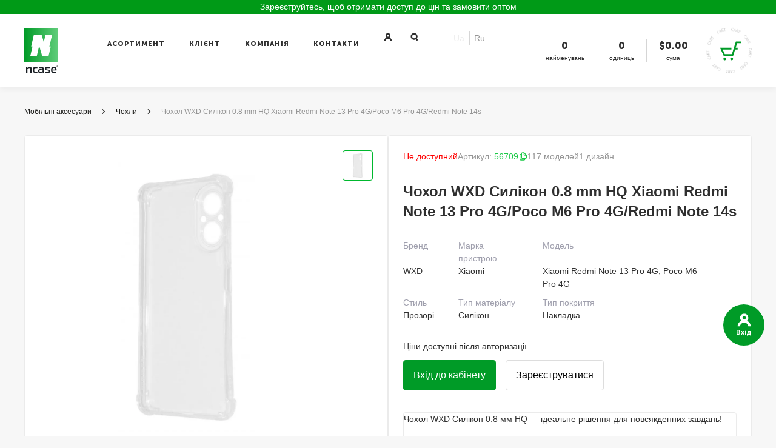

--- FILE ---
content_type: text/html; charset=utf-8
request_url: https://ncase.ua/chehol-wxd-silkon-08-mm-hq-xiaomi-redmi-note-13-pro-4gpoco-m6-pro-4g
body_size: 54244
content:
<!DOCTYPE html>
<html lang="uk-UA">
<head>
    <base href="https://ncase.ua/">
    <meta charset="utf-8">
    <title>Чохол WXD Силікон 0.8 mm HQ Xiaomi Redmi Note 13 Pro 4G/Poco M6 Pro 4G/Redmi Note 14s 56709 -  Ncase, Україна</title>
    <meta http-equiv="X-UA-Compatible" content="IE=Edge">
	    	<meta name="viewport" content="width=device-width, initial-scale=1, user-scalable=no">
	    <meta name="theme-color" content="#fff">
    <meta name="format-detection" content="telephone=no">
    <meta name="description" content="Купити Чохол WXD Силікон 0.8 mm HQ Xiaomi Redmi Note 13 Pro 4G/Poco M6 Pro 4G/Redmi Note 14s в Одесі з Доставкою по Україні: ➤ Оптові Ціни ➤ Гарантія Якості ➤ Швидка Доставка ➤ Надійна Співпраця">
    <!--Twitter Card data-->
    <meta name="twitter:card" content="summary">
    <meta name="twitter:site" content="https://ncase.ua">
    <meta name="twitter:title" content="Чохол WXD Силікон 0.8 mm HQ Xiaomi Redmi Note 13 Pro 4G/Poco M6 Pro 4G/Redmi Note 14s 56709 -  Ncase, Україна">
    <meta name="twitter:description" content="Купити Чохол WXD Силікон 0.8 mm HQ Xiaomi Redmi Note 13 Pro 4G/Poco M6 Pro 4G/Redmi Note 14s в Одесі з Доставкою по Україні: ➤ Оптові Ціни ➤ Гарантія Якості ➤ Швидка Доставка ➤ Надійна Співпраця">
    <meta name="twitter:creator" content="ncase.ua">
    <!--Open Graph data-->
    <meta property="og:title" content="Чохол WXD Силікон 0.8 mm HQ Xiaomi Redmi Note 13 Pro 4G/Poco M6 Pro 4G/Redmi Note 14s 56709 -  Ncase, Україна">
    <meta property="og:url" content="https://ncase.ua/chehol-wxd-silkon-08-mm-hq-xiaomi-redmi-note-13-pro-4gpoco-m6-pro-4g">
    <meta property="og:description" content="Купити Чохол WXD Силікон 0.8 mm HQ Xiaomi Redmi Note 13 Pro 4G/Poco M6 Pro 4G/Redmi Note 14s в Одесі з Доставкою по Україні: ➤ Оптові Ціни ➤ Гарантія Якості ➤ Швидка Доставка ➤ Надійна Співпраця">
    <meta property="og:site_name" content="ncase.ua">
    <link rel="icon" type="image/png" href="/favicon.png" />
    <link rel="icon" href="favicon.svg" sizes="any" type="image/svg+xml">
        <link rel="alternate" hreflang="uk-UA" href="https://ncase.ua/chehol-wxd-silkon-08-mm-hq-xiaomi-redmi-note-13-pro-4gpoco-m6-pro-4g">
    <link rel="alternate" hreflang="ru-UA" href="https://ncase.ua/ru/chehol-wxd-silkon-08-mm-hq-xiaomi-redmi-note-13-pro-4gpoco-m6-pro-4g">
    <link rel="alternate" hreflang="x-default" href="https://ncase.ua/chehol-wxd-silkon-08-mm-hq-xiaomi-redmi-note-13-pro-4gpoco-m6-pro-4g">
        <!--more meta-->
            <meta name="twitter:image" content="https://ncase.ua/images/cHJvZHVjdHMvZjcvOGQvZjc4ZDAwNTAtOWRiNy0xMWVmLTgwZjgtYThhMTU5M2ViZTZlLmpwZzo2MDA6MzE1.webp">
            <meta property="og:image" content="https://ncase.ua/images/cHJvZHVjdHMvZjcvOGQvZjc4ZDAwNTAtOWRiNy0xMWVmLTgwZjgtYThhMTU5M2ViZTZlLmpwZzo2MDA6MzE1.webp">
            <meta property="og:type" content="product">
    	<script>var route = 'product/product'; var base_url = 'https://ncase.ua/';</script>
            <script>
            dataLayer = [{
                "logged": "no"
            }];
        </script>
        		<script>
  window.dataLayer = window.dataLayer || [];
  dataLayer.push({"event":"viewItem","ecommerce":{"actionField":{"list":"product\/category"},"detail":{"name":"\u0427\u043e\u0445\u043e\u043b WXD \u0421\u0438\u043b\u0456\u043a\u043e\u043d 0.8 mm HQ Xiaomi Redmi Note 13 Pro 4G\/Poco M6 Pro 4G\/Redmi Note 14s","id":"56709","price":"","brand":"WXD","category":"\u0427\u043e\u0445\u043b\u0438"}}});

</script>
        <!-- Google Tag Manager -->
    <script>(function(w,d,s,l,i){w[l]=w[l]||[];w[l].push({'gtm.start':
            new Date().getTime(),event:'gtm.js'});var f=d.getElementsByTagName(s)[0],
            j=d.createElement(s),dl=l!='dataLayer'?'&l='+l:'';j.async=true;j.src=
            'https://www.googletagmanager.com/gtm.js?id='+i+dl;f.parentNode.insertBefore(j,f);
        })(window,document,'script','dataLayer','GTM-WG6G2LH');
    </script>
    <!-- End Google Tag Manager -->


	<script async src="https://www.googletagmanager.com/gtag/js?id=AW-966823475"></script>
	<script>
	  window.dataLayer = window.dataLayer || [];
	  function gtag(){dataLayer.push(arguments);}
	  gtag('js', new Date());

	  gtag('config', 'AW-966823475');
	</script>


	    <link rel="stylesheet" media="all" href="/catalog/view/theme/ncase/css/app.css?v=1766139262">
        <link href="https://ncase.ua/chehol-wxd-silkon-08-mm-hq-xiaomi-redmi-note-13-pro-4gpoco-m6-pro-4g" rel="canonical" />
        <link rel="stylesheet" media="all" href="/catalog/view/theme/ncase/css/custom.css?v=1768296350">
    <link rel="stylesheet" media="all" href="/catalog/view/theme/ncase/style/style.css?v=1763460348">
    <script type="text/javascript">
        (function(c,l,a,r,i,t,y){
            c[a]=c[a]||function(){(c[a].q=c[a].q||[]).push(arguments)};
            t=l.createElement(r);t.async=1;t.src="https://www.clarity.ms/tag/"+i;
            y=l.getElementsByTagName(r)[0];y.parentNode.insertBefore(t,y);
        })(window, document, "clarity", "script", "l9rgtpv42s");
    </script>
    <!-- Meta Pixel Code -->
    <script>
        !function(f,b,e,v,n,t,s)
        {if(f.fbq)return;n=f.fbq=function(){n.callMethod?
            n.callMethod.apply(n,arguments):n.queue.push(arguments)};
            if(!f._fbq)f._fbq=n;n.push=n;n.loaded=!0;n.version='2.0';
            n.queue=[];t=b.createElement(e);t.async=!0;
            t.src=v;s=b.getElementsByTagName(e)[0];
            s.parentNode.insertBefore(t,s)}(window, document,'script',
            'https://connect.facebook.net/en_US/fbevents.js');
        fbq('init', '320724547632188');
        fbq('track', 'PageView');
    </script>
    <noscript><img height="1" width="1" style="display:none"
                   src="https://www.facebook.com/tr?id=320724547632188&ev=PageView&noscript=1"
        /></noscript>
    <!-- End Meta Pixel Code -->
        <!-- Hotjar Tracking Code for https://ncase.ua/ -->
    <script>
        (function(h,o,t,j,a,r){
            h.hj=h.hj||function(){(h.hj.q=h.hj.q||[]).push(arguments)};
            h._hjSettings={hjid:6513751,hjsv:6};
            a=o.getElementsByTagName('head')[0];
            r=o.createElement('script');r.async=1;
            r.src=t+h._hjSettings.hjid+j+h._hjSettings.hjsv;
            a.appendChild(r);
            })(window,document,'https://static.hotjar.com/c/hotjar-','.js?sv=');
    </script>
<!-- Clarity tracking code for https://ncase.ua/ -->
<script>
    (function(c,l,a,r,i,t,y){
        c[a]=c[a]function(){(c[a].q=c[a].q[]).push(arguments)};
        t=l.createElement(r);t.async=1;t.src="https://www.clarity.ms/tag/"+i+"?ref=bwt";
        y=l.getElementsByTagName(r)[0];y.parentNode.insertBefore(t,y);
    })(window, document, "clarity", "script", "v0sz2bmaxl");
</script>
<script type="text/javascript">
    (function(c,l,a,r,i,t,y){
        c[a]=c[a]function(){(c[a].q=c[a].q[]).push(arguments)};
        t=l.createElement(r);t.async=1;t.src="https://www.clarity.ms/tag/"+i;
        y=l.getElementsByTagName(r)[0];y.parentNode.insertBefore(t,y);
    })(window, document, "clarity", "script", "v0sz2bmaxl");
</script>
</head>
<body class="ver2 has__promo product__product black__friday">
<!-- Google Tag Manager (noscript) -->
<noscript>
    <iframe src="https://www.googletagmanager.com/ns.html?id=GTM-WG6G2LH"
            height="0" width="0" style="display:none;visibility:hidden"></iframe>
</noscript>
<!-- End Google Tag Manager (noscript) -->
<div class="page">

    
                    <a href="https://ncase.ua/create-account" class="header__promo">
                                              <div class="header__promo_text" style="color:#ffffff;">
                         Зареєструйтесь, щоб отримати доступ до цін та замовити оптом                     </div>
                                 <picture>
                                            <source class="lazy" media="(max-width: 1024px)"  data-srcset="https://ncase.ua/image/data/header/2560х45.png">
                                        <img class="lazy" src="image/loader.gif" data-src="https://ncase.ua/image/data/header/2560х23.png" alt="">
                </picture>
                    </a>
            <style>.header__promo_text:hover {color:#000000 !important;}</style>
    	<!-- header-->
      <header class="header ">
        <div class="header__center center"><a class="header__logo" href="https://ncase.ua/">
                                    <img class="header__pic" src="/catalog/view/theme/ncase/img/2024/ncase_r_green_1.svg" alt="Ncase">
                    <img class="header__pic" src="/catalog/view/theme/ncase/img/2024/ncase_r_white_1.svg" alt="Ncase">
                    <img class="header__pic" src="/catalog/view/theme/ncase/img/2024/ncase_r_black_1.svg" alt="Ncase">
                			</a><!-- nav-->
			          		<nav class="header__nav nav js-nav">
            <div class="nav__inner js-nav-inner">
              <div class="nav__head">
				  <a class="nav__logo" href="https://ncase.ua/">
					  <img class="nav__pic" src="/catalog/view/theme/ncase/img/2024/ncase_r_white_2.svg" alt="Ncase">
				  </a>
				  <div class="boxLanguage">
            <div class="boxLanguage__item active">
            <a href="https://ncase.ua/chehol-wxd-silkon-08-mm-hq-xiaomi-redmi-note-13-pro-4gpoco-m6-pro-4g" data-code="ua">Ua</a>
        </div>
            <div class="boxLanguage__item">
            <a href="https://ncase.ua/ru/chehol-wxd-silkon-08-mm-hq-xiaomi-redmi-note-13-pro-4gpoco-m6-pro-4g" data-code="ru">Ru</a>
        </div>
    </div>
				  <button class="nav__close js-nav-close">
					  <svg class="icon icon-close">
						<use href="#icon-close"></use>
					  </svg>
				  </button>
			  </div>
              <div class="nav__scroll">
				                  <div class="nav__sections">
                  <div class="nav__section js-nav-section">
                    <div class="nav__cell"><a class="nav__title js-nav-title" href="javascript:void(0);">Асортимент</a></div>
                    <div class="nav__drop">
                      <div class="nav__submenu nav__submenu_additional">
                        <div class="nav__link" data-menu=".menu_categories">Категорія Товару</div>
                        <div class="nav__link" data-menu=".menu_models">Модель Смартфона</div>
                        <div class="nav__link" data-menu=".menu_cluster">Сегмент Продукції</div>
                      </div>
                      <div class="nav__sidebar">
						 						  <!-- menu-->
                        <div class="menu menu_categories">
						   <a class="menu__head js-menu-head" href="#">Категорії</a>
                           <div class="menu__body">
							                            <div class="menu__second js-menu-second">
								<a class="menu__head js-menu-head " href="https://ncase.ua/case"><div class="badged"></div>Чохли</a>
                                                              	<div class="menu__body">
									<div class="menu__third menu__link_all">
										<a class="menu__head" href="https://ncase.ua/case">Дивитись все</a>
										</div>
									                                	<div class="menu__third">
										<a class="menu__head js-menu-head" href="https://ncase.ua/case/turbo-sale"><div class="badged"></div>Turbo Sale</a>
                                        
                                	</div>
									                                	<div class="menu__third">
										<a class="menu__head js-menu-head" href="https://ncase.ua/case/1558-brend"><div class="badged"></div>Бренд</a>
                                        										 <div class="menu__body">
											 <div class="menu__list">
												 <a class="menu__link menu__link_all" href="https://ncase.ua/case/1558-brend">Дивитись все</a>
												 												 <a class="menu__link" href="https://ncase.ua/case/1558-brend/1886-proove"><div class="badged"></div>Proove</a>
												 												 <a class="menu__link" href="https://ncase.ua/case/1558-brend/1559-wave"><div class="badged"></div>WAVE</a>
												 												 <a class="menu__link" href="https://ncase.ua/case/1558-brend/1564-wiwu">WIWU</a>
												 												 <a class="menu__link" href="https://ncase.ua/case/1558-brend/1565-dux-ducis">Dux Ducis</a>
												 												 <a class="menu__link" href="https://ncase.ua/case/1558-brend/1568-wxd"><div class="badged"></div>WXD</a>
												 											 </div>
										 </div>
										
                                	</div>
									                                	<div class="menu__third">
										<a class="menu__head js-menu-head" href="https://ncase.ua/case/brend-ustroystva"><div class="badged"></div>Бренд Пристрою</a>
                                        										 <div class="menu__body">
											 <div class="menu__list">
												 <a class="menu__link menu__link_all" href="https://ncase.ua/case/brend-ustroystva">Дивитись все</a>
												 												 <a class="menu__link" href="https://ncase.ua/case/brend-ustroystva/apple-1"><div class="badged"></div>Apple</a>
												 												 <a class="menu__link" href="https://ncase.ua/case/brend-ustroystva/samsung-1"><div class="badged"></div>Samsung</a>
												 												 <a class="menu__link" href="https://ncase.ua/case/brend-ustroystva/xiaomi-1"><div class="badged"></div>Xiaomi</a>
												 												 <a class="menu__link" href="https://ncase.ua/case/brend-ustroystva/1863-google-pixel">Google Pixel</a>
												 												 <a class="menu__link" href="https://ncase.ua/case/brend-ustroystva/oneplus-1">OnePlus</a>
												 												 <a class="menu__link" href="https://ncase.ua/case/brend-ustroystva/huaweihonor-1">Huawei/Honor</a>
												 												 <a class="menu__link" href="https://ncase.ua/case/brend-ustroystva/1701-motorola">Motorola</a>
												 												 <a class="menu__link" href="https://ncase.ua/case/brend-ustroystva/2188-nothing-phone">Nothing Phone</a>
												 												 <a class="menu__link" href="https://ncase.ua/case/brend-ustroystva/chehly-tecno">TECNO</a>
												 												 <a class="menu__link" href="https://ncase.ua/case/brend-ustroystva/infinix"><div class="badged"></div>Infinix</a>
												 											 </div>
										 </div>
										
                                	</div>
									                                	<div class="menu__third">
										<a class="menu__head js-menu-head" href="https://ncase.ua/case/stil"><div class="badged"></div>Стиль</a>
                                        										 <div class="menu__body">
											 <div class="menu__list">
												 <a class="menu__link menu__link_all" href="https://ncase.ua/case/stil">Дивитись все</a>
												 												 <a class="menu__link" href="https://ncase.ua/case/stil/prozrachnye"><div class="badged"></div>Прозорі</a>
												 												 <a class="menu__link" href="https://ncase.ua/case/stil/czvetnye-odnotonnye"><div class="badged"></div>Кольорові однотонні</a>
												 												 <a class="menu__link" href="https://ncase.ua/case/stil/protivoudarnye"><div class="badged"></div>Протиударні</a>
												 												 <a class="menu__link" href="https://ncase.ua/case/stil/s-dizajnami">З Дизайнами</a>
												 												 <a class="menu__link" href="https://ncase.ua/case/stil/kreativnye"><div class="badged"></div>Креативні</a>
												 												 <a class="menu__link" href="https://ncase.ua/case/stil/kamni-i-blyostki"><div class="badged"></div>Камені та блиск</a>
												 												 <a class="menu__link" href="https://ncase.ua/case/stil/knizhki">Книжки</a>
												 											 </div>
										 </div>
										
                                	</div>
									                                	<div class="menu__third">
										<a class="menu__head js-menu-head" href="https://ncase.ua/case/form-faktor"><div class="badged"></div>Тип чохла</a>
                                        										 <div class="menu__body">
											 <div class="menu__list">
												 <a class="menu__link menu__link_all" href="https://ncase.ua/case/form-faktor">Дивитись все</a>
												 												 <a class="menu__link" href="https://ncase.ua/case/form-faktor/nakladka"><div class="badged"></div>Накладка</a>
												 												 <a class="menu__link" href="https://ncase.ua/case/form-faktor/knizhka-1"><div class="badged"></div>Чохол книжка</a>
												 												 <a class="menu__link" href="https://ncase.ua/case/form-faktor/chehol-c-podstavkoj">Чохол з підставкою</a>
												 												 <a class="menu__link" href="https://ncase.ua/case/form-faktor/universalnye"><div class="badged"></div>Універсальні</a>
												 											 </div>
										 </div>
										
                                	</div>
									                                	<div class="menu__third">
										<a class="menu__head js-menu-head" href="https://ncase.ua/case/tip-ustroystva"><div class="badged"></div>Тип пристрою</a>
                                        										 <div class="menu__body">
											 <div class="menu__list">
												 <a class="menu__link menu__link_all" href="https://ncase.ua/case/tip-ustroystva">Дивитись все</a>
												 												 <a class="menu__link" href="https://ncase.ua/case/tip-ustroystva/dlya-naushnikov">Для навушників</a>
												 												 <a class="menu__link" href="https://ncase.ua/case/tip-ustroystva/dlya-noutbukov">Для ноутбуків</a>
												 												 <a class="menu__link" href="https://ncase.ua/case/tip-ustroystva/dlya-smartfonov"><div class="badged"></div>Для смартфонів</a>
												 												 <a class="menu__link" href="https://ncase.ua/case/tip-ustroystva/dlya-planshetov"><div class="badged"></div>Для планшетів</a>
												 											 </div>
										 </div>
										
                                	</div>
									                                	<div class="menu__third">
										<a class="menu__head js-menu-head" href="https://ncase.ua/case/silicone-case-for-iphone">Silicone Case for iPhone</a>
                                        										 <div class="menu__body">
											 <div class="menu__list">
												 <a class="menu__link menu__link_all" href="https://ncase.ua/case/silicone-case-for-iphone">Дивитись все</a>
												 												 <a class="menu__link" href="https://ncase.ua/case/silicone-case-for-iphone/clear-case">Clear Case</a>
												 											 </div>
										 </div>
										
                                	</div>
									                              	</div>
								                            </div>
							                            <div class="menu__second js-menu-second">
								<a class="menu__head js-menu-head " href="https://ncase.ua/plotter">Плотери та плівки</a>
                                                              	<div class="menu__body">
									<div class="menu__third menu__link_all">
										<a class="menu__head" href="https://ncase.ua/plotter">Дивитись все</a>
										</div>
									                                	<div class="menu__third">
										<a class="menu__head js-menu-head" href="https://ncase.ua/plotter/2116-proove">Proove</a>
                                        										 <div class="menu__body">
											 <div class="menu__list">
												 <a class="menu__link menu__link_all" href="https://ncase.ua/plotter/2116-proove">Дивитись все</a>
												 												 <a class="menu__link" href="https://ncase.ua/plotter/2116-proove/2124-plotter-dlya-narezki-plyonki">Плоттер для нарізки плівки</a>
												 												 <a class="menu__link" href="https://ncase.ua/plotter/2116-proove/fotoprinter">Фотопринтер</a>
												 												 <a class="menu__link" href="https://ncase.ua/plotter/2116-proove/2117-gidrogelevye-zashhitnye-plenki">Гідрогелеві захисні плівки Proove</a>
												 												 <a class="menu__link" href="https://ncase.ua/plotter/2116-proove/2119-komplektuyushhie">Комплектуючі Proove</a>
												 											 </div>
										 </div>
										
                                	</div>
									                                	<div class="menu__third">
										<a class="menu__head js-menu-head" href="https://ncase.ua/plotter/2104-brend">BLADE Screen Protection</a>
                                        										 <div class="menu__body">
											 <div class="menu__list">
												 <a class="menu__link menu__link_all" href="https://ncase.ua/plotter/2104-brend">Дивитись все</a>
												 												 <a class="menu__link" href="https://ncase.ua/plotter/2104-brend/blade-screen-protection-sale">BLADE Screen Protection Sale</a>
												 												 <a class="menu__link" href="https://ncase.ua/plotter/2104-brend/gidrogelevye-zashhitnye-plenki">Гідрогелеві захисні плівки BLADE</a>
												 												 <a class="menu__link" href="https://ncase.ua/plotter/2104-brend/2111-poliuretanovye-zashhitnye-plenki">Поліуретанові захисні плівки</a>
												 												 <a class="menu__link" href="https://ncase.ua/plotter/2104-brend/2112-ultrafioletovye-zashhitnye-plenki">Ультрафіолетові захисні плівки</a>
												 												 <a class="menu__link" href="https://ncase.ua/plotter/2104-brend/2113-zashhitnye-plenki-s-printami">Захисні плівки з принтами</a>
												 												 <a class="menu__link" href="https://ncase.ua/plotter/2104-brend/2114-ultrafioletovye-lampy">Ультрафіолетові лампи</a>
												 												 <a class="menu__link" href="https://ncase.ua/plotter/2104-brend/2115-komplektuyushhie">Комплектуючі BLADE</a>
												 											 </div>
										 </div>
										
                                	</div>
									                              	</div>
								                            </div>
							                            <div class="menu__second js-menu-second">
								<a class="menu__head js-menu-head " href="https://ncase.ua/steklaplenki"><div class="badged"></div>Захисне скло</a>
                                                              	<div class="menu__body">
									<div class="menu__third menu__link_all">
										<a class="menu__head" href="https://ncase.ua/steklaplenki">Дивитись все</a>
										</div>
									                                	<div class="menu__third">
										<a class="menu__head js-menu-head" href="https://ncase.ua/steklaplenki/tip-stekla"><div class="badged"></div> Тип скла</a>
                                        										 <div class="menu__body">
											 <div class="menu__list">
												 <a class="menu__link menu__link_all" href="https://ncase.ua/steklaplenki/tip-stekla">Дивитись все</a>
												 												 <a class="menu__link" href="https://ncase.ua/steklaplenki/tip-stekla/camera-protection">Camera Protection</a>
												 												 <a class="menu__link" href="https://ncase.ua/steklaplenki/tip-stekla/clear-glass">Clear Glass</a>
												 												 <a class="menu__link" href="https://ncase.ua/steklaplenki/tip-stekla/full-glue"><div class="badged"></div>Full Glue</a>
												 												 <a class="menu__link" href="https://ncase.ua/steklaplenki/tip-stekla/glass-4d5d-1">Full Screen</a>
												 											 </div>
										 </div>
										
                                	</div>
									                                	<div class="menu__third">
										<a class="menu__head js-menu-head" href="https://ncase.ua/steklaplenki/brend"><div class="badged"></div>Бренд</a>
                                        										 <div class="menu__body">
											 <div class="menu__list">
												 <a class="menu__link menu__link_all" href="https://ncase.ua/steklaplenki/brend">Дивитись все</a>
												 												 <a class="menu__link" href="https://ncase.ua/steklaplenki/brend/1895-proove">Proove</a>
												 												 <a class="menu__link" href="https://ncase.ua/steklaplenki/brend/blade"><div class="badged"></div>BLADE</a>
												 											 </div>
										 </div>
										
                                	</div>
									                                	<div class="menu__third">
										<a class="menu__head js-menu-head" href="https://ncase.ua/steklaplenki/brendustroistva"><div class="badged"></div>Бренд пристрою</a>
                                        										 <div class="menu__body">
											 <div class="menu__list">
												 <a class="menu__link menu__link_all" href="https://ncase.ua/steklaplenki/brendustroistva">Дивитись все</a>
												 												 <a class="menu__link" href="https://ncase.ua/steklaplenki/brendustroistva/glass-apple">Glass iPhone</a>
												 												 <a class="menu__link" href="https://ncase.ua/steklaplenki/brendustroistva/glass-ipad">Glass iPad</a>
												 												 <a class="menu__link" href="https://ncase.ua/steklaplenki/brendustroistva/glass-samsung"><div class="badged"></div>Glass Samsung</a>
												 												 <a class="menu__link" href="https://ncase.ua/steklaplenki/brendustroistva/glass-xiaomi">Glass Xiaomi</a>
												 											 </div>
										 </div>
										
                                	</div>
									                              	</div>
								                            </div>
							                            <div class="menu__second js-menu-second">
								<a class="menu__head js-menu-head " href="https://ncase.ua/gaming"><div class="badged"></div>Геймінг</a>
                                                              	<div class="menu__body">
									<div class="menu__third menu__link_all">
										<a class="menu__head" href="https://ncase.ua/gaming">Дивитись все</a>
										</div>
									                                	<div class="menu__third">
										<a class="menu__head js-menu-head" href="https://ncase.ua/gaming"><div class="badged"></div>Все для геймінга</a>
                                        										 <div class="menu__body">
											 <div class="menu__list">
												 <a class="menu__link menu__link_all" href="https://ncase.ua/gaming">Дивитись все</a>
												 												 <a class="menu__link" href="https://ncase.ua/gaming/gejmpady-dlya-konsoli"><div class="badged"></div>Геймпади для консолі</a>
												 												 <a class="menu__link" href="https://ncase.ua/gaming/1969-klaviatury">Клавіатури</a>
												 												 <a class="menu__link" href="https://ncase.ua/gaming/kompyuternye-myshi"><div class="badged"></div>Комп'ютерні миші</a>
												 												 <a class="menu__link" href="https://ncase.ua/gaming/1973-naushniki"><div class="badged"></div>Навушники</a>
												 												 <a class="menu__link" href="https://ncase.ua/gaming/stol-dlya-gejmerov">Стіл для геймерів</a>
												 												 <a class="menu__link" href="https://ncase.ua/gaming/igrovye-kabeli">Ігрові кабелі</a>
												 												 <a class="menu__link" href="https://ncase.ua/gaming/igrovye-kresla">Ігрові крісла</a>
												 												 <a class="menu__link" href="https://ncase.ua/gaming/igrovye-mikrofony">Ігрові мікрофони</a>
												 												 <a class="menu__link" href="https://ncase.ua/gaming/igrovye-poverhnosti-dlya-myshi">Ігрові поверхні для миші</a>
												 												 <a class="menu__link" href="https://ncase.ua/gaming/portativnye-igrovye-konsoli">Портативні ігрові консолі</a>
												 											 </div>
										 </div>
										
                                	</div>
									                              	</div>
								                            </div>
							                            <div class="menu__second js-menu-second">
								<a class="menu__head js-menu-head " href="https://ncase.ua/zaryadnye-ustroystva"><div class="badged"></div>Зарядні пристрої</a>
                                                              	<div class="menu__body">
									<div class="menu__third menu__link_all">
										<a class="menu__head" href="https://ncase.ua/zaryadnye-ustroystva">Дивитись все</a>
										</div>
									                                	<div class="menu__third">
										<a class="menu__head js-menu-head" href="https://ncase.ua/zaryadnye-ustroystva"><div class="badged"></div>Всі Зарядні пристрої</a>
                                        										 <div class="menu__body">
											 <div class="menu__list">
												 <a class="menu__link menu__link_all" href="https://ncase.ua/zaryadnye-ustroystva">Дивитись все</a>
												 												 <a class="menu__link" href="https://ncase.ua/zaryadnye-ustroystva/setevye-filtry">Мережеві фільтри</a>
												 												 <a class="menu__link" href="https://ncase.ua/zaryadnye-ustroystva/portativnaya-solnechnaya-zaryadnaya-stancziya">Портативна Сонячна Зарядна Станція</a>
												 												 <a class="menu__link" href="https://ncase.ua/zaryadnye-ustroystva/szu-1"><div class="badged"></div>Мережеві ЗП</a>
												 												 <a class="menu__link" href="https://ncase.ua/zaryadnye-ustroystva/bluetooth-zaryadki"><div class="badged"></div>Бездротові ЗП</a>
												 												 <a class="menu__link" href="https://ncase.ua/zaryadnye-ustroystva/azu-1"><div class="badged"></div>Автомобільні ЗП</a>
												 												 <a class="menu__link" href="https://ncase.ua/zaryadnye-ustroystva/1553-avtomobilnye-zu-s-funkcziej-fm-transmittera">Автомобільні ЗУ з функцією FM Трансмітера</a>
												 												 <a class="menu__link" href="https://ncase.ua/zaryadnye-ustroystva/power-bank"><div class="badged"></div>Портативні ЗП (Power bank)</a>
												 												 <a class="menu__link" href="https://ncase.ua/zaryadnye-ustroystva/avtoderzhateli-s-besprovodnoj-zarjadkoj">Автотримач з бездротовою зарядкою</a>
												 											 </div>
										 </div>
										
                                	</div>
									                              	</div>
								                            </div>
							                            <div class="menu__second js-menu-second">
								<a class="menu__head js-menu-head " href="https://ncase.ua/kabeliperehodniki"><div class="badged"></div>Кабелі / перехідники</a>
                                                              	<div class="menu__body">
									<div class="menu__third menu__link_all">
										<a class="menu__head" href="https://ncase.ua/kabeliperehodniki">Дивитись все</a>
										</div>
									                                	<div class="menu__third">
										<a class="menu__head js-menu-head" href="https://ncase.ua/kabeliperehodniki/vse-kabeli-i-perehodniki"><div class="badged"></div>Кабелі</a>
                                        										 <div class="menu__body">
											 <div class="menu__list">
												 <a class="menu__link menu__link_all" href="https://ncase.ua/kabeliperehodniki/vse-kabeli-i-perehodniki">Дивитись все</a>
												 												 <a class="menu__link" href="https://ncase.ua/kabeliperehodniki/vse-kabeli-i-perehodniki/dc">DC</a>
												 												 <a class="menu__link" href="https://ncase.ua/kabeliperehodniki/vse-kabeli-i-perehodniki/usb-lightning-1"><div class="badged"></div>USB to Lightning</a>
												 												 <a class="menu__link" href="https://ncase.ua/kabeliperehodniki/vse-kabeli-i-perehodniki/type-c"><div class="badged"></div>USB to Type-C</a>
												 												 <a class="menu__link" href="https://ncase.ua/kabeliperehodniki/vse-kabeli-i-perehodniki/usb-micro-1"><div class="badged"></div>USB to Micro USB</a>
												 												 <a class="menu__link" href="https://ncase.ua/kabeliperehodniki/vse-kabeli-i-perehodniki/type-c-to-lightning"><div class="badged"></div>Type-C to Lightning</a>
												 												 <a class="menu__link" href="https://ncase.ua/kabeliperehodniki/vse-kabeli-i-perehodniki/cabel-type-c-to-type-c"><div class="badged"></div>Type-C to Type-C</a>
												 												 <a class="menu__link" href="https://ncase.ua/kabeliperehodniki/vse-kabeli-i-perehodniki/2in13in1-1"><div class="badged"></div>2in1/3in1</a>
												 												 <a class="menu__link" href="https://ncase.ua/kabeliperehodniki/vse-kabeli-i-perehodniki/hdmi-cable"><div class="badged"></div>HDMI</a>
												 											 </div>
										 </div>
										
                                	</div>
									                                	<div class="menu__third">
										<a class="menu__head js-menu-head" href="https://ncase.ua/kabeliperehodniki/1446-perehodniki"><div class="badged"></div>Перехідники</a>
                                        										 <div class="menu__body">
											 <div class="menu__list">
												 <a class="menu__link menu__link_all" href="https://ncase.ua/kabeliperehodniki/1446-perehodniki">Дивитись все</a>
												 												 <a class="menu__link" href="https://ncase.ua/kabeliperehodniki/1446-perehodniki/bluetooth-adaptery"><div class="badged"></div>Bluetooth Адаптери </a>
												 												 <a class="menu__link" href="https://ncase.ua/kabeliperehodniki/1446-perehodniki/2207-adaptery-dlya-puteshestvij">Адаптери для подорожей</a>
												 												 <a class="menu__link" href="https://ncase.ua/kabeliperehodniki/1446-perehodniki/hub"><div class="badged"></div>HUB</a>
												 												 <a class="menu__link" href="https://ncase.ua/kabeliperehodniki/1446-perehodniki/otg-1"><div class="badged"></div>OTG</a>
												 											 </div>
										 </div>
										
                                	</div>
									                                	<div class="menu__third">
										<a class="menu__head js-menu-head" href="https://ncase.ua/kabeliperehodniki/1871-aux">AUX</a>
                                        										 <div class="menu__body">
											 <div class="menu__list">
												 <a class="menu__link menu__link_all" href="https://ncase.ua/kabeliperehodniki/1871-aux">Дивитись все</a>
												 												 <a class="menu__link" href="https://ncase.ua/kabeliperehodniki/1871-aux/perehodniki-aux">Перехідники AUX</a>
												 												 <a class="menu__link" href="https://ncase.ua/kabeliperehodniki/1871-aux/adaptery-aux">Адаптери AUX</a>
												 												 <a class="menu__link" href="https://ncase.ua/kabeliperehodniki/1871-aux/aux">Кабелі AUX</a>
												 											 </div>
										 </div>
										
                                	</div>
									                              	</div>
								                            </div>
							                            <div class="menu__second js-menu-second">
								<a class="menu__head js-menu-head " href="https://ncase.ua/pop-socketmobile-ring">Аксесуари для смартфонів </a>
                                                              	<div class="menu__body">
									<div class="menu__third menu__link_all">
										<a class="menu__head" href="https://ncase.ua/pop-socketmobile-ring">Дивитись все</a>
										</div>
									                                	<div class="menu__third">
										<a class="menu__head js-menu-head" href="https://ncase.ua/pop-socketmobile-ring">Всі аксесуари для смартфонів</a>
                                        										 <div class="menu__body">
											 <div class="menu__list">
												 <a class="menu__link menu__link_all" href="https://ncase.ua/pop-socketmobile-ring">Дивитись все</a>
												 												 <a class="menu__link" href="https://ncase.ua/pop-socketmobile-ring/kolcza-magsafe">Кільця Magnetic Ring</a>
												 												 <a class="menu__link" href="https://ncase.ua/pop-socketmobile-ring/mulyazhi">Муляжі</a>
												 												 <a class="menu__link" href="https://ncase.ua/pop-socketmobile-ring/1743-remeshki">Ремінці</a>
												 												 <a class="menu__link" href="https://ncase.ua/pop-socketmobile-ring/1437-kolcza-derzhateli">Кільце-тримач</a>
												 												 <a class="menu__link" href="https://ncase.ua/pop-socketmobile-ring/1579-stilusy">Стілус</a>
												 												 <a class="menu__link" href="https://ncase.ua/pop-socketmobile-ring/1581-podstavki-dlya-telefona">Підставки для телефону</a>
												 											 </div>
										 </div>
										
                                	</div>
									                              	</div>
								                            </div>
							                            <div class="menu__second js-menu-second">
								<a class="menu__head js-menu-head " href="https://ncase.ua/audio">Аудіо</a>
                                                              	<div class="menu__body">
									<div class="menu__third menu__link_all">
										<a class="menu__head" href="https://ncase.ua/audio">Дивитись все</a>
										</div>
									                                	<div class="menu__third">
										<a class="menu__head js-menu-head" href="https://ncase.ua/audio">Всі товари з категорії аудіо</a>
                                        										 <div class="menu__body">
											 <div class="menu__list">
												 <a class="menu__link menu__link_all" href="https://ncase.ua/audio">Дивитись все</a>
												 												 <a class="menu__link" href="https://ncase.ua/audio/bluetooth-kolonki">Портативна акустика</a>
												 												 <a class="menu__link" href="https://ncase.ua/audio/tws-naushniki">TWS навушники</a>
												 												 <a class="menu__link" href="https://ncase.ua/audio/naushniki-3">Накладні навушники</a>
												 												 <a class="menu__link" href="https://ncase.ua/audio/provodnye-naushniki">Дротові навушники</a>
												 												 <a class="menu__link" href="https://ncase.ua/audio/1554-aux">AUX</a>
												 											 </div>
										 </div>
										
                                	</div>
									                              	</div>
								                            </div>
							                            <div class="menu__second js-menu-second">
								<a class="menu__head js-menu-head " href="https://ncase.ua/holder-1"><div class="badged"></div>Аксесуари для автомобіля</a>
                                                              	<div class="menu__body">
									<div class="menu__third menu__link_all">
										<a class="menu__head" href="https://ncase.ua/holder-1">Дивитись все</a>
										</div>
									                                	<div class="menu__third">
										<a class="menu__head js-menu-head" href="https://ncase.ua/holder-1/vse-avtoderzhateli"><div class="badged"></div>Автотримач</a>
                                        										 <div class="menu__body">
											 <div class="menu__list">
												 <a class="menu__link menu__link_all" href="https://ncase.ua/holder-1/vse-avtoderzhateli">Дивитись все</a>
												 												 <a class="menu__link" href="https://ncase.ua/holder-1/vse-avtoderzhateli/air-vent"><div class="badged"></div>В вентиляційну решітку</a>
												 												 <a class="menu__link" href="https://ncase.ua/holder-1/vse-avtoderzhateli/na-prisoske">На вакумній основі</a>
												 												 <a class="menu__link" href="https://ncase.ua/holder-1/vse-avtoderzhateli/na-kleykoy-osnove"><div class="badged"></div>На клейкій основі</a>
												 												 <a class="menu__link" href="https://ncase.ua/holder-1/vse-avtoderzhateli/besprovodnaya-zaryadka"><div class="badged"></div>Автотримачі з бездротовою зарядкою</a>
												 												 <a class="menu__link" href="https://ncase.ua/holder-1/vse-avtoderzhateli/avtoderzhateli"><div class="badged"></div>Автотримачі</a>
												 												 <a class="menu__link" href="https://ncase.ua/holder-1/vse-avtoderzhateli/drugie-1">Інші</a>
												 											 </div>
										 </div>
										
                                	</div>
									                                	<div class="menu__third">
										<a class="menu__head js-menu-head" href="https://ncase.ua/holder-1/1551-avtomobilnye-zaryadnye-ustrojstva"><div class="badged"></div>Автомобільні зарядні пристрої</a>
                                        										 <div class="menu__body">
											 <div class="menu__list">
												 <a class="menu__link menu__link_all" href="https://ncase.ua/holder-1/1551-avtomobilnye-zaryadnye-ustrojstva">Дивитись все</a>
												 												 <a class="menu__link" href="https://ncase.ua/holder-1/1551-avtomobilnye-zaryadnye-ustrojstva/avtomobilnye-zu-s-funkcziej-fm-transmittera">Автомобільні ЗУ з функцією FM Трансмітера</a>
												 												 <a class="menu__link" href="https://ncase.ua/holder-1/1551-avtomobilnye-zaryadnye-ustrojstva/avtomobilnye-zarjadnye-ustrojstva"><div class="badged"></div>Автомобільні ЗП</a>
												 											 </div>
										 </div>
										
                                	</div>
									                                	<div class="menu__third">
										<a class="menu__head js-menu-head" href="https://ncase.ua/holder-1/accessories-auto"><div class="badged"></div>Автомобільні аксесуари</a>
                                        										 <div class="menu__body">
											 <div class="menu__list">
												 <a class="menu__link menu__link_all" href="https://ncase.ua/holder-1/accessories-auto">Дивитись все</a>
												 												 <a class="menu__link" href="https://ncase.ua/holder-1/accessories-auto/besprovodnye-adaptery">Бездротові адаптери</a>
												 												 <a class="menu__link" href="https://ncase.ua/holder-1/accessories-auto/organajzery">Органайзери</a>
												 												 <a class="menu__link" href="https://ncase.ua/holder-1/accessories-auto/aroma-auto"><div class="badged"></div>Ароматизатори повітря</a>
												 												 <a class="menu__link" href="https://ncase.ua/holder-1/accessories-auto/auto-lamp">Освітлення для автомобіля</a>
												 												 <a class="menu__link" href="https://ncase.ua/holder-1/accessories-auto/auto-products">Загальні аксесуари</a>
												 												 <a class="menu__link" href="https://ncase.ua/holder-1/accessories-auto/parkovochnye-tablichki">Паркувальні таблички</a>
												 											 </div>
										 </div>
										
                                	</div>
									                                	<div class="menu__third">
										<a class="menu__head js-menu-head" href="https://ncase.ua/holder-1/uhod-za-avtomobilem"><div class="badged"></div>Догляд за автомобілем</a>
                                        										 <div class="menu__body">
											 <div class="menu__list">
												 <a class="menu__link menu__link_all" href="https://ncase.ua/holder-1/uhod-za-avtomobilem">Дивитись все</a>
												 												 <a class="menu__link" href="https://ncase.ua/holder-1/uhod-za-avtomobilem/avtomobilnye-nasosy">Автомобільні насоси</a>
												 												 <a class="menu__link" href="https://ncase.ua/holder-1/uhod-za-avtomobilem/portativnye-pylesosy"><div class="badged"></div>Портативні Пилососи</a>
												 												 <a class="menu__link" href="https://ncase.ua/holder-1/uhod-za-avtomobilem/minimojki">Мінімийки</a>
												 												 <a class="menu__link" href="https://ncase.ua/holder-1/uhod-za-avtomobilem/aksessuary-dlya-uhoda"><div class="badged"></div>Аксесуари для догляду</a>
												 											 </div>
										 </div>
										
                                	</div>
									                              	</div>
								                            </div>
							                            <div class="menu__second js-menu-second">
								<a class="menu__head js-menu-head " href="https://ncase.ua/1617-chasy">Годинники та аксесуари</a>
                                                              	<div class="menu__body">
									<div class="menu__third menu__link_all">
										<a class="menu__head" href="https://ncase.ua/1617-chasy">Дивитись все</a>
										</div>
									                                	<div class="menu__third">
										<a class="menu__head js-menu-head" href="https://ncase.ua/1617-chasy/vse-chasy">Годинники</a>
                                        										 <div class="menu__body">
											 <div class="menu__list">
												 <a class="menu__link menu__link_all" href="https://ncase.ua/1617-chasy/vse-chasy">Дивитись все</a>
												 												 <a class="menu__link" href="https://ncase.ua/1617-chasy/vse-chasy/mehanicheskie-chasy">Механічні Годинники</a>
												 												 <a class="menu__link" href="https://ncase.ua/1617-chasy/vse-chasy/1618-smart-chasy">Смарт Годинники</a>
												 												 <a class="menu__link" href="https://ncase.ua/1617-chasy/vse-chasy/czifrovye-chasy">Цифрові Годинники</a>
												 											 </div>
										 </div>
										
                                	</div>
									                                	<div class="menu__third">
										<a class="menu__head js-menu-head" href="https://ncase.ua/1617-chasy/remeshki">Ремінці</a>
                                        										 <div class="menu__body">
											 <div class="menu__list">
												 <a class="menu__link menu__link_all" href="https://ncase.ua/1617-chasy/remeshki">Дивитись все</a>
												 												 <a class="menu__link" href="https://ncase.ua/1617-chasy/remeshki/xiaomi-mi-band-8">Xiaomi Mi Band 8</a>
												 												 <a class="menu__link" href="https://ncase.ua/1617-chasy/remeshki/xiaomi-mi-band-5-new">Xiaomi Mi Band 5</a>
												 												 <a class="menu__link" href="https://ncase.ua/1617-chasy/remeshki/xiaomi-mi-band-6">Xiaomi Mi Band 6</a>
												 												 <a class="menu__link" href="https://ncase.ua/1617-chasy/remeshki/xiaomi-mi-band-7">Xiaomi Mi Band 7</a>
												 												 <a class="menu__link" href="https://ncase.ua/1617-chasy/remeshki/universalnye-remeshki-20-mm">Універсальні ремінці 20 mm</a>
												 												 <a class="menu__link" href="https://ncase.ua/1617-chasy/remeshki/universalnye-remeshki-22-mm">Універсальні ремінці 22 mm</a>
												 											 </div>
										 </div>
										
                                	</div>
									                                	<div class="menu__third">
										<a class="menu__head js-menu-head" href="https://ncase.ua/1617-chasy/zashhitnye-stekla-plenki">Захисні стекла/плівки</a>
                                        										 <div class="menu__body">
											 <div class="menu__list">
												 <a class="menu__link menu__link_all" href="https://ncase.ua/1617-chasy/zashhitnye-stekla-plenki">Дивитись все</a>
												 												 <a class="menu__link" href="https://ncase.ua/1617-chasy/zashhitnye-stekla-plenki/apple-watch-42-mm">Apple Watch 42 mm</a>
												 											 </div>
										 </div>
										
                                	</div>
									                              	</div>
								                            </div>
							                            <div class="menu__second js-menu-second">
								<a class="menu__head js-menu-head " href="https://ncase.ua/aksessuary-dlya-noutbukov"><div class="badged"></div>Аксесуари для ноутбуків</a>
                                                              	<div class="menu__body">
									<div class="menu__third menu__link_all">
										<a class="menu__head" href="https://ncase.ua/aksessuary-dlya-noutbukov">Дивитись все</a>
										</div>
									                                	<div class="menu__third">
										<a class="menu__head js-menu-head" href="https://ncase.ua/aksessuary-dlya-noutbukov"><div class="badged"></div>Всі товари для ноутбуков</a>
                                        										 <div class="menu__body">
											 <div class="menu__list">
												 <a class="menu__link menu__link_all" href="https://ncase.ua/aksessuary-dlya-noutbukov">Дивитись все</a>
												 												 <a class="menu__link" href="https://ncase.ua/aksessuary-dlya-noutbukov/komplekt-klaviatura-misha">Комплект Клавіатура/Миша</a>
												 												 <a class="menu__link" href="https://ncase.ua/aksessuary-dlya-noutbukov/zashhitnye-aksessuary">Захисні аксесуари</a>
												 												 <a class="menu__link" href="https://ncase.ua/aksessuary-dlya-noutbukov/1589-hub"><div class="badged"></div>HUB</a>
												 												 <a class="menu__link" href="https://ncase.ua/aksessuary-dlya-noutbukov/klaviatury-i-myshi"><div class="badged"></div>Миші</a>
												 												 <a class="menu__link" href="https://ncase.ua/aksessuary-dlya-noutbukov/1585-podstavki-dlya-noutbuka"><div class="badged"></div>Підставки для ноутбука</a>
												 											 </div>
										 </div>
										
                                	</div>
									                              	</div>
								                            </div>
							                            <div class="menu__second js-menu-second">
								<a class="menu__head js-menu-head " href="https://ncase.ua/obschie-aksessuaryi"><div class="badged"></div>Для дому та офісу</a>
                                                              	<div class="menu__body">
									<div class="menu__third menu__link_all">
										<a class="menu__head" href="https://ncase.ua/obschie-aksessuaryi">Дивитись все</a>
										</div>
									                                	<div class="menu__third">
										<a class="menu__head js-menu-head" href="https://ncase.ua/obschie-aksessuaryi"><div class="badged"></div>Всі товари для дому та офіса</a>
                                        										 <div class="menu__body">
											 <div class="menu__list">
												 <a class="menu__link menu__link_all" href="https://ncase.ua/obschie-aksessuaryi">Дивитись все</a>
												 												 <a class="menu__link" href="https://ncase.ua/obschie-aksessuaryi/adaptery-dlya-puteshestvij">Адаптери для подорожей</a>
												 												 <a class="menu__link" href="https://ncase.ua/obschie-aksessuaryi/akkumulyatornye-batarejki">Акумуляторні батарейки</a>
												 												 <a class="menu__link" href="https://ncase.ua/obschie-aksessuaryi/grelki-dlya-ruk">Грілки для рук</a>
												 												 <a class="menu__link" href="https://ncase.ua/obschie-aksessuaryi/setevoj-filtr">Мережевий фільтр</a>
												 												 <a class="menu__link" href="https://ncase.ua/obschie-aksessuaryi/multitul">Мультитул</a>
												 												 <a class="menu__link" href="https://ncase.ua/obschie-aksessuaryi/1967-nabory-dlya-chistki-akssesuarov">Набори для чищення аксесуарів</a>
												 												 <a class="menu__link" href="https://ncase.ua/obschie-aksessuaryi/otvertki">Набір викруток</a>
												 												 <a class="menu__link" href="https://ncase.ua/obschie-aksessuaryi/1959-smart-vesy">Смарт-ваги</a>
												 												 <a class="menu__link" href="https://ncase.ua/obschie-aksessuaryi/trimmer-dlya-tkani">Тример для тканини</a>
												 												 <a class="menu__link" href="https://ncase.ua/obschie-aksessuaryi/1580-stilusy">Стілуси</a>
												 												 <a class="menu__link" href="https://ncase.ua/obschie-aksessuaryi/1438-podstavki"><div class="badged"></div>Підставки</a>
												 												 <a class="menu__link" href="https://ncase.ua/obschie-aksessuaryi/uvlazhniteli-vozduha">Зволожувачі повітря</a>
												 												 <a class="menu__link" href="https://ncase.ua/obschie-aksessuaryi/chasy-i-tajmery">Годинники та таймери</a>
												 												 <a class="menu__link" href="https://ncase.ua/obschie-aksessuaryi/sumki">Сумки</a>
												 												 <a class="menu__link" href="https://ncase.ua/obschie-aksessuaryi/ip-kamera"><div class="badged"></div>IP камера </a>
												 											 </div>
										 </div>
										
                                	</div>
									                              	</div>
								                            </div>
							                            <div class="menu__second js-menu-second">
								<a class="menu__head js-menu-head " href="https://ncase.ua/osveshhenie"><div class="badged"></div>Освітлення</a>
                                                              	<div class="menu__body">
									<div class="menu__third menu__link_all">
										<a class="menu__head" href="https://ncase.ua/osveshhenie">Дивитись все</a>
										</div>
									                                	<div class="menu__third">
										<a class="menu__head js-menu-head" href="https://ncase.ua/osveshhenie"><div class="badged"></div>Все світлення</a>
                                        										 <div class="menu__body">
											 <div class="menu__list">
												 <a class="menu__link menu__link_all" href="https://ncase.ua/osveshhenie">Дивитись все</a>
												 												 <a class="menu__link" href="https://ncase.ua/osveshhenie/2088-kolczevye-led-lampy">Кільцеві LED лампи</a>
												 												 <a class="menu__link" href="https://ncase.ua/osveshhenie/fonari">Ліхтарі</a>
												 												 <a class="menu__link" href="https://ncase.ua/osveshhenie/2059-nastolnye-lampy"><div class="badged"></div>Настільні лампи</a>
												 												 <a class="menu__link" href="https://ncase.ua/osveshhenie/nochniki-s-besprovodnoj-zaryadkoj">Нічники з бездротовою зарядкою</a>
												 											 </div>
										 </div>
										
                                	</div>
									                              	</div>
								                            </div>
							                            <div class="menu__second js-menu-second">
								<a class="menu__head js-menu-head " href="https://ncase.ua/razvlecheniya">Дитячі товари</a>
                                                              	<div class="menu__body">
									<div class="menu__third menu__link_all">
										<a class="menu__head" href="https://ncase.ua/razvlecheniya">Дивитись все</a>
										</div>
									                                	<div class="menu__third">
										<a class="menu__head js-menu-head" href="https://ncase.ua/razvlecheniya">Всі дитячі товари</a>
                                        										 <div class="menu__body">
											 <div class="menu__list">
												 <a class="menu__link menu__link_all" href="https://ncase.ua/razvlecheniya">Дивитись все</a>
												 												 <a class="menu__link" href="https://ncase.ua/razvlecheniya/detskie-mikrofony"> Дитячі мікрофони</a>
												 												 <a class="menu__link" href="https://ncase.ua/razvlecheniya/vodyan-avtomati">Дитяча зброя</a>
												 												 <a class="menu__link" href="https://ncase.ua/razvlecheniya/detskie-fotokamery">Дитячі фотокамери</a>
												 												 <a class="menu__link" href="https://ncase.ua/razvlecheniya/mashinki-na-radioupravlenii">Машинки на радіокеруванні</a>
												 												 <a class="menu__link" href="https://ncase.ua/razvlecheniya/planshet-dlya-risovaniya">Планшет для малювання</a>
												 												 <a class="menu__link" href="https://ncase.ua/razvlecheniya/igrovye-konsoli">Ігрові консолі</a>
												 											 </div>
										 </div>
										
                                	</div>
									                              	</div>
								                            </div>
							                            <div class="menu__second js-menu-second">
								<a class="menu__head js-menu-head " href="https://ncase.ua/ring-lamps">Аксесуари для фото та відео</a>
                                                              	<div class="menu__body">
									<div class="menu__third menu__link_all">
										<a class="menu__head" href="https://ncase.ua/ring-lamps">Дивитись все</a>
										</div>
									                                	<div class="menu__third">
										<a class="menu__head js-menu-head" href="https://ncase.ua/ring-lamps">Всі аксесуари для фото та відео</a>
                                        										 <div class="menu__body">
											 <div class="menu__list">
												 <a class="menu__link menu__link_all" href="https://ncase.ua/ring-lamps">Дивитись все</a>
												 												 <a class="menu__link" href="https://ncase.ua/ring-lamps/videosvet">Відеосвітло</a>
												 												 <a class="menu__link" href="https://ncase.ua/ring-lamps/vse-kolczevye-lampy">Кільцеві LED лампи</a>
												 												 <a class="menu__link" href="https://ncase.ua/ring-lamps/mikrofony">Мікрофони</a>
												 												 <a class="menu__link" href="https://ncase.ua/ring-lamps/stabilizatory">Стабілізатори</a>
												 												 <a class="menu__link" href="https://ncase.ua/ring-lamps/selfie-stick-1">Моноподи</a>
												 												 <a class="menu__link" href="https://ncase.ua/ring-lamps/tripod">Триподы</a>
												 												 <a class="menu__link" href="https://ncase.ua/ring-lamps/1442-podstavki-dlya-telefona">Підставки для телефону</a>
												 											 </div>
										 </div>
										
                                	</div>
									                              	</div>
								                            </div>
							                            <div class="menu__second js-menu-second">
								<a class="menu__head js-menu-head " href="https://ncase.ua/elektrotransport">Електротранспорт</a>
                                                              	<div class="menu__body">
									<div class="menu__third menu__link_all">
										<a class="menu__head" href="https://ncase.ua/elektrotransport">Дивитись все</a>
										</div>
									                                	<div class="menu__third">
										<a class="menu__head js-menu-head" href="https://ncase.ua/elektrotransport">Всі товари з категорії</a>
                                        										 <div class="menu__body">
											 <div class="menu__list">
												 <a class="menu__link menu__link_all" href="https://ncase.ua/elektrotransport">Дивитись все</a>
												 												 <a class="menu__link" href="https://ncase.ua/elektrotransport/elektrosamokaty">Електросамокати</a>
												 											 </div>
										 </div>
										
                                	</div>
									                              	</div>
								                            </div>
							                            <div class="menu__second js-menu-second">
								<a class="menu__head js-menu-head " href="https://ncase.ua/brands-"><div class="badged"></div>Бренди</a>
                                                              	<div class="menu__body">
									<div class="menu__third menu__link_all">
										<a class="menu__head" href="https://ncase.ua/brands-">Дивитись все</a>
										</div>
									                                	<div class="menu__third">
										<a class="menu__head js-menu-head" href="https://ncase.ua/brands-/proove"><div class="badged"></div>Proove</a>
                                        										 <div class="menu__body">
											 <div class="menu__list">
												 <a class="menu__link menu__link_all" href="https://ncase.ua/brands-/proove">Дивитись все</a>
												 												 <a class="menu__link" href="https://ncase.ua/brands-/proove/1991-ip-kamera"><div class="badged"></div>IP камера</a>
												 												 <a class="menu__link" href="https://ncase.ua/brands-/proove/1888-avtomobilnye-zu-s-funkcziej-fm-transmittera">Автомобільні АЗП з функцією FM Трансмітера</a>
												 												 <a class="menu__link" href="https://ncase.ua/brands-/proove/1992-adaptery-dlya-puteshestvij">Адаптери для подорожей</a>
												 												 <a class="menu__link" href="https://ncase.ua/brands-/proove/1934-besprovodnye-adaptery">Бездротові адаптери</a>
												 												 <a class="menu__link" href="https://ncase.ua/brands-/proove/1998-gejmpady-dlya-konsoli"><div class="badged"></div>Геймпади для консолі</a>
												 												 <a class="menu__link" href="https://ncase.ua/brands-/proove/1910-zashhitnye-stekla">Захисне скло</a>
												 												 <a class="menu__link" href="https://ncase.ua/brands-/proove/klaviatury">Клавіатури</a>
												 												 <a class="menu__link" href="https://ncase.ua/brands-/proove/1952-kompyuternye-myshi"><div class="badged"></div>Комп'ютерні миші</a>
												 												 <a class="menu__link" href="https://ncase.ua/brands-/proove/2087-kolczevye-led-lampy">Кільцеві LED лампи</a>
												 												 <a class="menu__link" href="https://ncase.ua/brands-/proove/1889-monopody">Моноподи</a>
												 												 <a class="menu__link" href="https://ncase.ua/brands-/proove/1881-mikrofony">Мікрофони</a>
												 												 <a class="menu__link" href="https://ncase.ua/brands-/proove/nabory-dlya-chistki-akssesuarov">Набори для чищення аксесуарів</a>
												 												 <a class="menu__link" href="https://ncase.ua/brands-/proove/nabor-otvertok">Набір викруток</a>
												 												 <a class="menu__link" href="https://ncase.ua/brands-/proove/naushniki-tws">Навушники TWS</a>
												 												 <a class="menu__link" href="https://ncase.ua/brands-/proove/naushniki-dlya-gejminga"><div class="badged"></div>Навушники для геймiнгу</a>
												 												 <a class="menu__link" href="https://ncase.ua/brands-/proove/naushniki-provodnye">Навушники дротові</a>
												 												 <a class="menu__link" href="https://ncase.ua/brands-/proove/naushniki-nakladnye">Навушники накладні</a>
												 												 <a class="menu__link" href="https://ncase.ua/brands-/proove/nastolnye-lampy">Настільні лампи</a>
												 												 <a class="menu__link" href="https://ncase.ua/brands-/proove/nochniki">Нічники</a>
												 												 <a class="menu__link" href="https://ncase.ua/brands-/proove/perehodniki-hab"><div class="badged"></div>Перехідники Hub</a>
												 												 <a class="menu__link" href="https://ncase.ua/brands-/proove/plottery-i-plenki">Плотери та плівки</a>
												 												 <a class="menu__link" href="https://ncase.ua/brands-/proove/portativnaya-akustika">Портативна акустика</a>
												 												 <a class="menu__link" href="https://ncase.ua/brands-/proove/portativnye-zu"><div class="badged"></div>Портативні ЗП</a>
												 												 <a class="menu__link" href="https://ncase.ua/brands-/proove/remeshki-dlya-smart-chasov">Ремінці для смарт годинників</a>
												 												 <a class="menu__link" href="https://ncase.ua/brands-/proove/1778-smart-chasy">Смарт Годинники</a>
												 												 <a class="menu__link" href="https://ncase.ua/brands-/proove/smart-vesy">Смарт-ваги</a>
												 												 <a class="menu__link" href="https://ncase.ua/brands-/proove/sumki-proove">Сумки</a>
												 												 <a class="menu__link" href="https://ncase.ua/brands-/proove/2193-trimmer-dlya-tkani">Тример для тканини</a>
												 												 <a class="menu__link" href="https://ncase.ua/brands-/proove/2128-fotoprinter">Фотопринтер</a>
												 												 <a class="menu__link" href="https://ncase.ua/brands-/proove/chehly"><div class="badged"></div>Чохли</a>
												 												 <a class="menu__link" href="https://ncase.ua/brands-/proove/2166-chehly-dlya-airpods">Чохли для AirPods</a>
												 												 <a class="menu__link" href="https://ncase.ua/brands-/proove/chehly-dlya-noutbokov">Чохли для ноутбуків</a>
												 												 <a class="menu__link" href="https://ncase.ua/brands-/proove/chehly-dlya-planshetov">Чохли для планшетів</a>
												 												 <a class="menu__link" href="https://ncase.ua/brands-/proove/2142-igrovye-kresla">Ігрові крісла</a>
												 												 <a class="menu__link" href="https://ncase.ua/brands-/proove/2055-igrovye-poverhnosti-dlya-myshi">Ігрові поверхні для миші</a>
												 												 <a class="menu__link" href="https://ncase.ua/brands-/proove/setevye-zu"><div class="badged"></div>Мережеві ЗП</a>
												 												 <a class="menu__link" href="https://ncase.ua/brands-/proove/1729-setevye-filtry">Мережеві фільтри</a>
												 												 <a class="menu__link" href="https://ncase.ua/brands-/proove/1604-avtomobilnye-zaryadnye-ustrojstva">Автомобільні зарядні пристрої</a>
												 												 <a class="menu__link" href="https://ncase.ua/brands-/proove/besprovodnoe-zu"><div class="badged"></div>Бездротове ЗП</a>
												 												 <a class="menu__link" href="https://ncase.ua/brands-/proove/kabeli"><div class="badged"></div>Кабелі </a>
												 												 <a class="menu__link" href="https://ncase.ua/brands-/proove/1603-avtoderzhateli"><div class="badged"></div>Автотримачі</a>
												 												 <a class="menu__link" href="https://ncase.ua/brands-/proove/avtomobilnye-aksessuary">Автомобільні аксесуари</a>
												 												 <a class="menu__link" href="https://ncase.ua/brands-/proove/1761-perehodniki"><div class="badged"></div>Перехідники</a>
												 												 <a class="menu__link" href="https://ncase.ua/brands-/proove/1730-stilusy">Стілуси</a>
												 												 <a class="menu__link" href="https://ncase.ua/brands-/proove/1409-elektrotransport">Електротранспорт</a>
												 												 <a class="menu__link" href="https://ncase.ua/brands-/proove/1705-tehnicheskie-aksessuary">Акумуляторні батарейки</a>
												 											 </div>
										 </div>
										
                                	</div>
									                                	<div class="menu__third">
										<a class="menu__head js-menu-head" href="https://ncase.ua/brands-/baseus"><div class="badged"></div>Baseus</a>
                                        										 <div class="menu__body">
											 <div class="menu__list">
												 <a class="menu__link menu__link_all" href="https://ncase.ua/brands-/baseus">Дивитись все</a>
												 												 <a class="menu__link" href="https://ncase.ua/brands-/baseus/zaryadnye-ustroistva-baseus"><div class="badged"></div>Зарядні пристрої</a>
												 												 <a class="menu__link" href="https://ncase.ua/brands-/baseus/zaryadnye-cabeli-baseus"><div class="badged"></div>Зарядні кабелі</a>
												 												 <a class="menu__link" href="https://ncase.ua/brands-/baseus/avtoaksessuaru-baseus"><div class="badged"></div>Для автомобіля</a>
												 												 <a class="menu__link" href="https://ncase.ua/brands-/baseus/protected-your-mobile">Захист смартфона</a>
												 												 <a class="menu__link" href="https://ncase.ua/brands-/baseus/baseus-for-home"><div class="badged"></div>Для дома</a>
												 												 <a class="menu__link" href="https://ncase.ua/brands-/baseus/audio-baseus">Аудіо</a>
												 												 <a class="menu__link" href="https://ncase.ua/brands-/baseus/perehodniki-baseus"><div class="badged"></div>Перехідники</a>
												 												 <a class="menu__link" href="https://ncase.ua/brands-/baseus/drugie-baseus"><div class="badged"></div>інші</a>
												 											 </div>
										 </div>
										
                                	</div>
									                                	<div class="menu__third">
										<a class="menu__head js-menu-head" href="https://ncase.ua/brands-/hoco">Hoco</a>
                                        										 <div class="menu__body">
											 <div class="menu__list">
												 <a class="menu__link menu__link_all" href="https://ncase.ua/brands-/hoco">Дивитись все</a>
												 												 <a class="menu__link" href="https://ncase.ua/brands-/hoco/zarjadnye-ustrojstva-hoco">Зарядні пристрої</a>
												 												 <a class="menu__link" href="https://ncase.ua/brands-/hoco/zarjadnye-kabeli-hoco">Зарядні кабелі</a>
												 												 <a class="menu__link" href="https://ncase.ua/brands-/hoco/audio-hoco">Аудіо</a>
												 												 <a class="menu__link" href="https://ncase.ua/brands-/hoco/hoco-drugie">Інші</a>
												 											 </div>
										 </div>
										
                                	</div>
									                                	<div class="menu__third">
										<a class="menu__head js-menu-head" href="https://ncase.ua/brands-/blade-sp"><div class="badged"></div>BLADE SP</a>
                                        										 <div class="menu__body">
											 <div class="menu__list">
												 <a class="menu__link menu__link_all" href="https://ncase.ua/brands-/blade-sp">Дивитись все</a>
												 												 <a class="menu__link" href="https://ncase.ua/brands-/blade-sp/zashhitnye-styokla"><div class="badged"></div>Захисне стекло</a>
												 												 <a class="menu__link" href="https://ncase.ua/brands-/blade-sp/zashhitnye-plyonki">Захисні плівки</a>
												 												 <a class="menu__link" href="https://ncase.ua/brands-/blade-sp/komplektuyushhie">Комплектуючі</a>
												 											 </div>
										 </div>
										
                                	</div>
									                                	<div class="menu__third">
										<a class="menu__head js-menu-head" href="https://ncase.ua/brands-/1265-wave"><div class="badged"></div>WAVE</a>
                                        										 <div class="menu__body">
											 <div class="menu__list">
												 <a class="menu__link menu__link_all" href="https://ncase.ua/brands-/1265-wave">Дивитись все</a>
												 												 <a class="menu__link" href="https://ncase.ua/brands-/1265-wave/1390-chehly"><div class="badged"></div>Чохли</a>
												 											 </div>
										 </div>
										
                                	</div>
									                                	<div class="menu__third">
										<a class="menu__head js-menu-head" href="https://ncase.ua/brands-/north-edge">NORTH EDGE</a>
                                        
                                	</div>
									                                	<div class="menu__third">
										<a class="menu__head js-menu-head" href="https://ncase.ua/brands-/choetech">Choetech</a>
                                        
                                	</div>
									                                	<div class="menu__third">
										<a class="menu__head js-menu-head" href="https://ncase.ua/brands-/wiwu">WIWU</a>
                                        										 <div class="menu__body">
											 <div class="menu__list">
												 <a class="menu__link menu__link_all" href="https://ncase.ua/brands-/wiwu">Дивитись все</a>
												 												 <a class="menu__link" href="https://ncase.ua/brands-/wiwu/wiwu-bag">WIWU Сумки</a>
												 												 <a class="menu__link" href="https://ncase.ua/brands-/wiwu/wiwu-backpack">WIWU Рюкзаки</a>
												 											 </div>
										 </div>
										
                                	</div>
									                                	<div class="menu__third">
										<a class="menu__head js-menu-head" href="https://ncase.ua/brands-/wxd">WXD</a>
                                        
                                	</div>
									                                	<div class="menu__third">
										<a class="menu__head js-menu-head" href="https://ncase.ua/brands-/bling-world">Bling World</a>
                                        
                                	</div>
									                              	</div>
								                            </div>
							                          </div>
                        </div>
                      </div>
                      <div class="nav__container">
                        <!-- menu-->
                        <div class="menu menu_models">
                          <div class="menu__subtitle">Аксесуари для</div>
							<a class="menu__head js-menu-head" href="#">Моделі</a>
                          <div class="menu__body">
							                              <div class="menu__second js-menu-second">
								<a class="menu__head js-menu-head" href="https://ncase.ua/apple"><div class="badged"></div>Apple</a>
                                                              <div class="menu__body">
										<div class="menu__third menu__link_all">
										<a class="menu__head" href="https://ncase.ua/apple">Дивитись все</a>
										</div>
								  									  <div class="menu__third">
								  												<div class="menu__third_inner" data-id="486">
											<a class="menu__head js-menu-head" href="https://ncase.ua/apple/iphone"><div class="badged"></div>iPhone</a>
																							 <div class="menu__body">
											<div class="menu__list">
												  <a class="menu__link menu__link_all" href="https://ncase.ua/apple/iphone">Дивитись все</a>
												  													<a class="menu__link" href="https://ncase.ua/apple/iphone/2255-turbo-sale"><div class="badged"></div>Turbo Sale</a>
												  													<a class="menu__link" href="https://ncase.ua/apple/iphone/iphone-17"><div class="badged"></div>iPhone 17</a>
												  													<a class="menu__link" href="https://ncase.ua/apple/iphone/iphone-17-pro"><div class="badged"></div>iPhone 17 Pro</a>
												  													<a class="menu__link" href="https://ncase.ua/apple/iphone/iphone-17-pro-max"><div class="badged"></div>iPhone 17 Pro Max </a>
												  													<a class="menu__link" href="https://ncase.ua/apple/iphone/iphone-17-air"><div class="badged"></div>iPhone  17 Air</a>
												  													<a class="menu__link" href="https://ncase.ua/apple/iphone/iphone-16"><div class="badged"></div>iPhone 16</a>
												  													<a class="menu__link" href="https://ncase.ua/apple/iphone/iphone-16-pro"><div class="badged"></div>iPhone 16 Pro</a>
												  													<a class="menu__link" href="https://ncase.ua/apple/iphone/iphone-16-pro-max"><div class="badged"></div>iPhone 16 Pro Max</a>
												  													<a class="menu__link" href="https://ncase.ua/apple/iphone/iphone-16-plus"><div class="badged"></div>iPhone 16 Plus</a>
												  													<a class="menu__link" href="https://ncase.ua/apple/iphone/iphone-16-e">iPhone 16е</a>
												  													<a class="menu__link" href="https://ncase.ua/apple/iphone/iphone-15-pro-max"><div class="badged"></div>iPhone 15 Pro Max</a>
												  													<a class="menu__link" href="https://ncase.ua/apple/iphone/iphone-15-pro"><div class="badged"></div>iPhone 15 Pro</a>
												  													<a class="menu__link" href="https://ncase.ua/apple/iphone/iphone-15-plus">iPhone 15 Plus</a>
												  													<a class="menu__link" href="https://ncase.ua/apple/iphone/iphone-15"><div class="badged"></div>iPhone 15</a>
												  													<a class="menu__link" href="https://ncase.ua/apple/iphone/iphone-14-plus-15-plus">iPhone 14 Plus/15 Plus</a>
												  													<a class="menu__link" href="https://ncase.ua/apple/iphone/iphone-14-pro-max"><div class="badged"></div>iPhone 14 Pro Max</a>
												  													<a class="menu__link" href="https://ncase.ua/apple/iphone/iphone-14-pro"><div class="badged"></div>iPhone 14 Pro</a>
												  													<a class="menu__link" href="https://ncase.ua/apple/iphone/iphone-14-max">iPhone 14 Plus</a>
												  													<a class="menu__link" href="https://ncase.ua/apple/iphone/iphone-14"><div class="badged"></div>iPhone 14</a>
												  													<a class="menu__link" href="https://ncase.ua/apple/iphone/iphone-13-pro-max">iPhone 13 Pro Max</a>
												  													<a class="menu__link" href="https://ncase.ua/apple/iphone/iphone-13-pro">iPhone 13 Pro</a>
												  													<a class="menu__link" href="https://ncase.ua/apple/iphone/iphone-13"><div class="badged"></div>iPhone 13</a>
												  													<a class="menu__link" href="https://ncase.ua/apple/iphone/iphone-13-mini">iPhone 13 mini</a>
												  													<a class="menu__link" href="https://ncase.ua/apple/iphone/iphone-12-pro-max">iPhone 12 Pro Max</a>
												  													<a class="menu__link" href="https://ncase.ua/apple/iphone/iphone-12-pro">iPhone 12 Pro</a>
												  													<a class="menu__link" href="https://ncase.ua/apple/iphone/iphone-12">iPhone 12</a>
												  													<a class="menu__link" href="https://ncase.ua/apple/iphone/iphone-12-mini">iPhone 12 mini</a>
												  													<a class="menu__link" href="https://ncase.ua/apple/iphone/iphone-11-pro-max">iPhone 11 Pro Max</a>
												  													<a class="menu__link" href="https://ncase.ua/apple/iphone/iphone-11-pro">iPhone 11 Pro</a>
												  													<a class="menu__link" href="https://ncase.ua/apple/iphone/iphone-11">iPhone 11</a>
												  													<a class="menu__link" href="https://ncase.ua/apple/iphone/iphone-xs-max">iPhone Xs Max</a>
												  													<a class="menu__link" href="https://ncase.ua/apple/iphone/iphone-xs">iPhone X/Xs</a>
												  													<a class="menu__link" href="https://ncase.ua/apple/iphone/iphone-xr">iPhone Xr</a>
												  													<a class="menu__link" href="https://ncase.ua/apple/iphone/iphone-x">iPhone X</a>
												  													<a class="menu__link" href="https://ncase.ua/apple/iphone/iphone-7-plus8-plus">iPhone 7 Plus/8 Plus</a>
												  													<a class="menu__link" href="https://ncase.ua/apple/iphone/iphone-78">iPhone 7/8/SE 2</a>
												  											</div>
										  </div>
																						</div>
									 										  </div>
								  									  <div class="menu__third">
								  												<div class="menu__third_inner" data-id="488">
											<a class="menu__head js-menu-head" href="https://ncase.ua/apple/488-apple-watch">Apple Watch</a>
																							 <div class="menu__body">
											<div class="menu__list">
												  <a class="menu__link menu__link_all" href="https://ncase.ua/apple/488-apple-watch">Дивитись все</a>
												  													<a class="menu__link" href="https://ncase.ua/apple/488-apple-watch/zashchitnye-stekla-1">Захисні стекла</a>
												  											</div>
										  </div>
																						</div>
									 											<div class="menu__third_inner" data-id="479">
											<a class="menu__head js-menu-head" href="https://ncase.ua/apple/naushniki-2">AirPods</a>
																							 <div class="menu__body">
											<div class="menu__list">
												  <a class="menu__link menu__link_all" href="https://ncase.ua/apple/naushniki-2">Дивитись все</a>
												  													<a class="menu__link" href="https://ncase.ua/apple/naushniki-2/chehly-dlya-airpods">Чохли для AirPods 1/2</a>
												  													<a class="menu__link" href="https://ncase.ua/apple/naushniki-2/chehly-dlya-airpods-pro-3">Чохли для AirPods Pro 3</a>
												  													<a class="menu__link" href="https://ncase.ua/apple/naushniki-2/chehly-dlya-airpods-pro">Чохли для AirPods Pro</a>
												  													<a class="menu__link" href="https://ncase.ua/apple/naushniki-2/chehly-dlya-airpods-pro-2">Чохлы для AirPods Pro 2</a>
												  													<a class="menu__link" href="https://ncase.ua/apple/naushniki-2/chehly-dlya-airpods-3">Чохлы для AirPods 3</a>
												  													<a class="menu__link" href="https://ncase.ua/apple/naushniki-2/chehly-dlya-airpods-4">Чохли для AirPods 4</a>
												  											</div>
										  </div>
																						</div>
									 										  </div>
								  									  <div class="menu__third">
								  												<div class="menu__third_inner" data-id="487">
											<a class="menu__head js-menu-head" href="https://ncase.ua/apple/ipad">iPad</a>
																							 <div class="menu__body">
											<div class="menu__list">
												  <a class="menu__link menu__link_all" href="https://ncase.ua/apple/ipad">Дивитись все</a>
												  													<a class="menu__link" href="https://ncase.ua/apple/ipad/ipad-10-2-2019">iPad 10.2''</a>
												  													<a class="menu__link" href="https://ncase.ua/apple/ipad/ipad-10-109-2022">iPad 10.9''</a>
												  													<a class="menu__link" href="https://ncase.ua/apple/ipad/ipad-11-2025">iPad 11''</a>
												  													<a class="menu__link" href="https://ncase.ua/apple/ipad/ipad-air-6-11quot-2024--air-4-5-109quot">iPad Air  11&quot;</a>
												  													<a class="menu__link" href="https://ncase.ua/apple/ipad/ipad-air-10-5-2019">iPad Air 10.5''</a>
												  													<a class="menu__link" href="https://ncase.ua/apple/ipad/ipad-air-6-13quot-2024--pro-129quot-2018-2020-2021-2022">iPad Air 13&quot;</a>
												  													<a class="menu__link" href="https://ncase.ua/apple/ipad/ipad-mini-6-2021-83">iPad mini 6/7</a>
												  													<a class="menu__link" href="https://ncase.ua/apple/ipad/ipad-pro-11-2021">iPad Pro 11''</a>
												  													<a class="menu__link" href="https://ncase.ua/apple/ipad/ipad-pro-12-9-2020">iPad Pro 12.9''</a>
												  													<a class="menu__link" href="https://ncase.ua/apple/ipad/ipad-pro-13quot-2024">iPad Pro 13&quot;</a>
												  													<a class="menu__link" href="https://ncase.ua/apple/ipad/ipad-pro-105">iPad Pro 10.5''</a>
												  													<a class="menu__link" href="https://ncase.ua/apple/ipad/ipad-new">iPad 9.7''</a>
												  													<a class="menu__link" href="https://ncase.ua/apple/ipad/ipad-pro-97">iPad Pro 9.7''</a>
												  													<a class="menu__link" href="https://ncase.ua/apple/ipad/ipad-air-2">iPad Air 2</a>
												  													<a class="menu__link" href="https://ncase.ua/apple/ipad/ipad-air">iPad Air</a>
												  											</div>
										  </div>
																						</div>
									 										  </div>
								  									  <div class="menu__third">
								  												<div class="menu__third_inner" data-id="143">
											<a class="menu__head js-menu-head" href="https://ncase.ua/apple/macbook">MacBook</a>
																							 <div class="menu__body">
											<div class="menu__list">
												  <a class="menu__link menu__link_all" href="https://ncase.ua/apple/macbook">Дивитись все</a>
												  													<a class="menu__link" href="https://ncase.ua/apple/macbook/macbook-13">MacBook 13''</a>
												  													<a class="menu__link" href="https://ncase.ua/apple/macbook/macbook-153">MacBook 15.3''</a>
												  													<a class="menu__link" href="https://ncase.ua/apple/macbook/macbook-154">MacBook 15.4''</a>
												  													<a class="menu__link" href="https://ncase.ua/apple/macbook/macbook-air-136">MacBook Air 13.6''</a>
												  													<a class="menu__link" href="https://ncase.ua/apple/macbook/macbook-pro-13">MacBook Pro 13''</a>
												  													<a class="menu__link" href="https://ncase.ua/apple/macbook/macbook-pro-133">MacBook Pro 13.3''</a>
												  													<a class="menu__link" href="https://ncase.ua/apple/macbook/macbook-pro-142-a2442-2021">MacBook Pro 14.2''</a>
												  													<a class="menu__link" href="https://ncase.ua/apple/macbook/macbook-pro-162-a2485-2021">MacBook Pro 16.2''</a>
												  											</div>
										  </div>
																						</div>
									 										  </div>
								  									  <div class="menu__third">
								  												<div class="menu__third_inner" data-id="2254">
											<a class="menu__head js-menu-head" href="https://ncase.ua/apple/2254-turbo-sale"><div class="badged"></div>Turbo Sale</a>
																							 <div class="menu__body">
											<div class="menu__list">
												  <a class="menu__link menu__link_all" href="https://ncase.ua/apple/2254-turbo-sale">Дивитись все</a>
												  													<a class="menu__link" href="https://ncase.ua/apple/2254-turbo-sale/proove-astro-case">Proove Astro Case</a>
												  													<a class="menu__link" href="https://ncase.ua/apple/2254-turbo-sale/proove-blur-case">Proove Blur Case</a>
												  													<a class="menu__link" href="https://ncase.ua/apple/2254-turbo-sale/proove-clear-essence-case">Proove Clear Essence Case</a>
												  													<a class="menu__link" href="https://ncase.ua/apple/2254-turbo-sale/proove-essence-case"><div class="badged"></div>Proove Essence Case</a>
												  													<a class="menu__link" href="https://ncase.ua/apple/2254-turbo-sale/proove-mainstay-case">Proove Mainstay Case</a>
												  													<a class="menu__link" href="https://ncase.ua/apple/2254-turbo-sale/proove-pillar-case">Proove Pillar Case</a>
												  													<a class="menu__link" href="https://ncase.ua/apple/2254-turbo-sale/proove-reinforce-case">Proove Reinforce Case</a>
												  													<a class="menu__link" href="https://ncase.ua/apple/2254-turbo-sale/proove-silicone-case">Proove Silicone Case</a>
												  											</div>
										  </div>
																						</div>
									 										  </div>
								                                </div>
								                            </div>
							                              <div class="menu__second js-menu-second">
								<a class="menu__head js-menu-head" href="https://ncase.ua/samsung"><div class="badged"></div>Samsung</a>
                                                              <div class="menu__body">
										<div class="menu__third menu__link_all">
										<a class="menu__head" href="https://ncase.ua/samsung">Дивитись все</a>
										</div>
								  									  <div class="menu__third">
								  												<div class="menu__third_inner" data-id="526">
											<a class="menu__head js-menu-head" href="https://ncase.ua/samsung/a-series"><div class="badged"></div>A series</a>
																							 <div class="menu__body">
											<div class="menu__list">
												  <a class="menu__link menu__link_all" href="https://ncase.ua/samsung/a-series">Дивитись все</a>
												  													<a class="menu__link" href="https://ncase.ua/samsung/a-series/a05s">A05s</a>
												  													<a class="menu__link" href="https://ncase.ua/samsung/a-series/a06">A06</a>
												  													<a class="menu__link" href="https://ncase.ua/samsung/a-series/a07">A07</a>
												  													<a class="menu__link" href="https://ncase.ua/samsung/a-series/a14">A14</a>
												  													<a class="menu__link" href="https://ncase.ua/samsung/a-series/a15-4g-5g">A15 4G/5G</a>
												  													<a class="menu__link" href="https://ncase.ua/samsung/a-series/1997-a16"><div class="badged"></div>A16</a>
												  													<a class="menu__link" href="https://ncase.ua/samsung/a-series/2194-a17">A17</a>
												  													<a class="menu__link" href="https://ncase.ua/samsung/a-series/a24">A24 4G</a>
												  													<a class="menu__link" href="https://ncase.ua/samsung/a-series/a25">A25</a>
												  													<a class="menu__link" href="https://ncase.ua/samsung/a-series/a26"><div class="badged"></div>A26</a>
												  													<a class="menu__link" href="https://ncase.ua/samsung/a-series/a34">A34</a>
												  													<a class="menu__link" href="https://ncase.ua/samsung/a-series/a35">A35</a>
												  													<a class="menu__link" href="https://ncase.ua/samsung/a-series/a36"><div class="badged"></div>A36</a>
												  													<a class="menu__link" href="https://ncase.ua/samsung/a-series/a54">A54</a>
												  													<a class="menu__link" href="https://ncase.ua/samsung/a-series/1861-a55">A55</a>
												  													<a class="menu__link" href="https://ncase.ua/samsung/a-series/a56"><div class="badged"></div>A56</a>
												  													<a class="menu__link" href="https://ncase.ua/samsung/a-series/a05">А05</a>
												  													<a class="menu__link" href="https://ncase.ua/samsung/a-series/a04-4g">A04 </a>
												  													<a class="menu__link" href="https://ncase.ua/samsung/a-series/a04e">A04e</a>
												  													<a class="menu__link" href="https://ncase.ua/samsung/a-series/a04s-4g">A04s/A13 5G (A047F/A136U)</a>
												  													<a class="menu__link" href="https://ncase.ua/samsung/a-series/a13-a135f">A13 (A135F)</a>
												  													<a class="menu__link" href="https://ncase.ua/samsung/a-series/a33-a336b">A33 (A336B)</a>
												  													<a class="menu__link" href="https://ncase.ua/samsung/a-series/a53-a536b">A53 (A536B)</a>
												  													<a class="menu__link" href="https://ncase.ua/samsung/a-series/a73">A73</a>
												  													<a class="menu__link" href="https://ncase.ua/samsung/a-series/samsung-a02-a022">A02 (A022F)</a>
												  													<a class="menu__link" href="https://ncase.ua/samsung/a-series/samsung-a02s">A02s (A025F)</a>
												  													<a class="menu__link" href="https://ncase.ua/samsung/a-series/samsung-a12">A12/M12 (A125F/M127F)</a>
												  													<a class="menu__link" href="https://ncase.ua/samsung/a-series/samsung-a32-a325">A32 (A325F)</a>
												  													<a class="menu__link" href="https://ncase.ua/samsung/a-series/samsung-a52">A52 (A525F)</a>
												  													<a class="menu__link" href="https://ncase.ua/samsung/a-series/samsung-a72">A72 (A725F)</a>
												  													<a class="menu__link" href="https://ncase.ua/samsung/a-series/a23-a235f">A23 (A235F)</a>
												  													<a class="menu__link" href="https://ncase.ua/samsung/a-series/samsung-a22-m32"><div class="badged"></div>A22/M22/M32 (A225F/M225F/M325F)</a>
												  													<a class="menu__link" href="https://ncase.ua/samsung/a-series/a31-a315">A31 (A315F)</a>
												  													<a class="menu__link" href="https://ncase.ua/samsung/a-series/a51-a515">A51 (A515F)</a>
												  													<a class="menu__link" href="https://ncase.ua/samsung/a-series/a71-a715f">A71 (A715F)</a>
												  													<a class="menu__link" href="https://ncase.ua/samsung/a-series/a03-a032f">A03 (A035F)</a>
												  													<a class="menu__link" href="https://ncase.ua/samsung/a-series/a03-core">A03 Core (A032F)</a>
												  													<a class="menu__link" href="https://ncase.ua/samsung/a-series/a20-a30-a205f-a305f">A20/A30 (A205F/A305F)</a>
												  													<a class="menu__link" href="https://ncase.ua/samsung/a-series/a03s">A03s (A037F)</a>
												  													<a class="menu__link" href="https://ncase.ua/samsung/a-series/a30s-a50a307f-a505f">A30s/A50 (A307F/A505F)</a>
												  											</div>
										  </div>
																						</div>
									 										  </div>
								  									  <div class="menu__third">
								  												<div class="menu__third_inner" data-id="871">
											<a class="menu__head js-menu-head" href="https://ncase.ua/samsung/m-series"><div class="badged"></div>M series</a>
																							 <div class="menu__body">
											<div class="menu__list">
												  <a class="menu__link menu__link_all" href="https://ncase.ua/samsung/m-series">Дивитись все</a>
												  													<a class="menu__link" href="https://ncase.ua/samsung/m-series/m14">M14</a>
												  													<a class="menu__link" href="https://ncase.ua/samsung/m-series/m15">M15</a>
												  													<a class="menu__link" href="https://ncase.ua/samsung/m-series/m35-5g">M35 5G</a>
												  													<a class="menu__link" href="https://ncase.ua/samsung/m-series/m56"><div class="badged"></div>M56</a>
												  													<a class="menu__link" href="https://ncase.ua/samsung/m-series/m52-m526b">M52 (M526B)</a>
												  													<a class="menu__link" href="https://ncase.ua/samsung/m-series/m51">M51 (M515F)</a>
												  													<a class="menu__link" href="https://ncase.ua/samsung/m-series/m33-m336b">M33 (M336B)</a>
												  													<a class="menu__link" href="https://ncase.ua/samsung/m-series/m31-m315">M31 (M315F)</a>
												  													<a class="menu__link" href="https://ncase.ua/samsung/m-series/m23-m236b">M23/M13 (M236B/M135F)</a>
												  													<a class="menu__link" href="https://ncase.ua/samsung/m-series/samsung-m21s">M21s (F415F)</a>
												  													<a class="menu__link" href="https://ncase.ua/samsung/m-series/m30s-m307f">M21/M30s (M215F/M307F)</a>
												  													<a class="menu__link" href="https://ncase.ua/samsung/m-series/m12">M12 (M12F7)</a>
												  											</div>
										  </div>
																						</div>
									 										  </div>
								  									  <div class="menu__third">
								  												<div class="menu__third_inner" data-id="560">
											<a class="menu__head js-menu-head" href="https://ncase.ua/samsung/s-series"><div class="badged"></div>S series</a>
																							 <div class="menu__body">
											<div class="menu__list">
												  <a class="menu__link menu__link_all" href="https://ncase.ua/samsung/s-series">Дивитись все</a>
												  													<a class="menu__link" href="https://ncase.ua/samsung/s-series/s23">S23</a>
												  													<a class="menu__link" href="https://ncase.ua/samsung/s-series/s23-fe">S23 FE</a>
												  													<a class="menu__link" href="https://ncase.ua/samsung/s-series/s23-plus">S23 Plus</a>
												  													<a class="menu__link" href="https://ncase.ua/samsung/s-series/s23-ultra">S23 Ultra</a>
												  													<a class="menu__link" href="https://ncase.ua/samsung/s-series/s24"><div class="badged"></div>S24</a>
												  													<a class="menu__link" href="https://ncase.ua/samsung/s-series/s24-fe"><div class="badged"></div>S24 FE</a>
												  													<a class="menu__link" href="https://ncase.ua/samsung/s-series/s24-plus">S24 Plus</a>
												  													<a class="menu__link" href="https://ncase.ua/samsung/s-series/s24-ultra"><div class="badged"></div>S24 Ultra</a>
												  													<a class="menu__link" href="https://ncase.ua/samsung/s-series/s25">S25</a>
												  													<a class="menu__link" href="https://ncase.ua/samsung/s-series/s25-fe"><div class="badged"></div>S25 FE</a>
												  													<a class="menu__link" href="https://ncase.ua/samsung/s-series/s25-plus">S25 Plus</a>
												  													<a class="menu__link" href="https://ncase.ua/samsung/s-series/s25-ultra"><div class="badged"></div>S25 Ultra</a>
												  													<a class="menu__link" href="https://ncase.ua/samsung/s-series/s26">S26</a>
												  													<a class="menu__link" href="https://ncase.ua/samsung/s-series/s26-plus">S26 Plus</a>
												  													<a class="menu__link" href="https://ncase.ua/samsung/s-series/s26-ultra">S26 Ultra</a>
												  													<a class="menu__link" href="https://ncase.ua/samsung/s-series/s22-ultra">S22 Ultra</a>
												  													<a class="menu__link" href="https://ncase.ua/samsung/s-series/s22-plus">S22 Plus</a>
												  													<a class="menu__link" href="https://ncase.ua/samsung/s-series/s22">S22</a>
												  													<a class="menu__link" href="https://ncase.ua/samsung/s-series/s21-fe-g990b">S21 FE (G990B)</a>
												  													<a class="menu__link" href="https://ncase.ua/samsung/s-series/samsung-s21-ultra">S21 Ultra (G998B)</a>
												  													<a class="menu__link" href="https://ncase.ua/samsung/s-series/s21-plus">S21 Plus (G996B)</a>
												  													<a class="menu__link" href="https://ncase.ua/samsung/s-series/samsung-s21">S21 (G991B)</a>
												  													<a class="menu__link" href="https://ncase.ua/samsung/s-series/s20-plus">S20 Plus (G985F)</a>
												  													<a class="menu__link" href="https://ncase.ua/samsung/s-series/s20">S20 (G980F)</a>
												  													<a class="menu__link" href="https://ncase.ua/samsung/s-series/s20-fe">S20 FE (G780F)</a>
												  													<a class="menu__link" href="https://ncase.ua/samsung/s-series/s10-plus">S10 Plus (G975F)</a>
												  													<a class="menu__link" href="https://ncase.ua/samsung/s-series/s10">S10 (G973F)</a>
												  													<a class="menu__link" href="https://ncase.ua/samsung/s-series/s10e-s10-lite">S10E (G970F)</a>
												  													<a class="menu__link" href="https://ncase.ua/samsung/s-series/s10-lite-g770f">S10 Lite (G770F)</a>
												  													<a class="menu__link" href="https://ncase.ua/samsung/s-series/s9">S9 (G960F)</a>
												  													<a class="menu__link" href="https://ncase.ua/samsung/s-series/s8-plus">S8 Plus (G955F)</a>
												  													<a class="menu__link" href="https://ncase.ua/samsung/s-series/s8">S8 (G950F)</a>
												  											</div>
										  </div>
																						</div>
									 										  </div>
								  									  <div class="menu__third">
								  												<div class="menu__third_inner" data-id="561">
											<a class="menu__head js-menu-head" href="https://ncase.ua/samsung/galaxy-note-series">Note series</a>
																							 <div class="menu__body">
											<div class="menu__list">
												  <a class="menu__link menu__link_all" href="https://ncase.ua/samsung/galaxy-note-series">Дивитись все</a>
												  													<a class="menu__link" href="https://ncase.ua/samsung/galaxy-note-series/note-20-ultra">Note 20 Ultra (N985F)</a>
												  													<a class="menu__link" href="https://ncase.ua/samsung/galaxy-note-series/note-10-lite-n770f">Note 10 Lite (N770F)</a>
												  											</div>
										  </div>
																						</div>
									 											<div class="menu__third_inner" data-id="527">
											<a class="menu__head js-menu-head" href="https://ncase.ua/samsung/tab-1">Tab</a>
																							 <div class="menu__body">
											<div class="menu__list">
												  <a class="menu__link menu__link_all" href="https://ncase.ua/samsung/tab-1">Дивитись все</a>
												  													<a class="menu__link" href="https://ncase.ua/samsung/tab-1/tab">Tab</a>
												  											</div>
										  </div>
																						</div>
									 										  </div>
								  									  <div class="menu__third">
								  												<div class="menu__third_inner" data-id="2150">
											<a class="menu__head js-menu-head" href="https://ncase.ua/samsung/2150-flip-series">Flip series</a>
																							 <div class="menu__body">
											<div class="menu__list">
												  <a class="menu__link menu__link_all" href="https://ncase.ua/samsung/2150-flip-series">Дивитись все</a>
												  													<a class="menu__link" href="https://ncase.ua/samsung/2150-flip-series/flip-6">Flip 6</a>
												  													<a class="menu__link" href="https://ncase.ua/samsung/2150-flip-series/flip-7">Flip 7</a>
												  											</div>
										  </div>
																						</div>
									 										  </div>
								  									  <div class="menu__third">
								  												<div class="menu__third_inner" data-id="2151">
											<a class="menu__head js-menu-head" href="https://ncase.ua/samsung/fold-series">Fold series</a>
																							 <div class="menu__body">
											<div class="menu__list">
												  <a class="menu__link menu__link_all" href="https://ncase.ua/samsung/fold-series">Дивитись все</a>
												  													<a class="menu__link" href="https://ncase.ua/samsung/fold-series/fold-7">Fold 7</a>
												  											</div>
										  </div>
																						</div>
									 										  </div>
								                                </div>
								                            </div>
							                              <div class="menu__second js-menu-second">
								<a class="menu__head js-menu-head" href="https://ncase.ua/xiaomi"><div class="badged"></div>Xiaomi</a>
                                                              <div class="menu__body">
										<div class="menu__third menu__link_all">
										<a class="menu__head" href="https://ncase.ua/xiaomi">Дивитись все</a>
										</div>
								  									  <div class="menu__third">
								  												<div class="menu__third_inner" data-id="562">
											<a class="menu__head js-menu-head" href="https://ncase.ua/xiaomi/mi-series">Mi series</a>
																							 <div class="menu__body">
											<div class="menu__list">
												  <a class="menu__link menu__link_all" href="https://ncase.ua/xiaomi/mi-series">Дивитись все</a>
												  													<a class="menu__link" href="https://ncase.ua/xiaomi/mi-series/13-lite">13 Lite</a>
												  													<a class="menu__link" href="https://ncase.ua/xiaomi/mi-series/13t">13T</a>
												  													<a class="menu__link" href="https://ncase.ua/xiaomi/mi-series/13t-13t-pro">13T/13T Pro</a>
												  													<a class="menu__link" href="https://ncase.ua/xiaomi/mi-series/14t">14T</a>
												  													<a class="menu__link" href="https://ncase.ua/xiaomi/mi-series/14t-pro">14T Pro</a>
												  													<a class="menu__link" href="https://ncase.ua/xiaomi/mi-series/15">15</a>
												  													<a class="menu__link" href="https://ncase.ua/xiaomi/mi-series/15-ultra">15 Ultra</a>
												  													<a class="menu__link" href="https://ncase.ua/xiaomi/mi-series/15t">15T</a>
												  													<a class="menu__link" href="https://ncase.ua/xiaomi/mi-series/15t-pro">15T Pro</a>
												  													<a class="menu__link" href="https://ncase.ua/xiaomi/mi-series/xiaomi-mi-11-lite-4g">Mi 11 Lite/11 Lite 5G NE</a>
												  													<a class="menu__link" href="https://ncase.ua/xiaomi/mi-series/mi-ss9-mi-9-lite-mi-a3-pro">Mi СС9/Mi 9 Lite/Mi A3 Pro</a>
												  													<a class="menu__link" href="https://ncase.ua/xiaomi/mi-series/xiaomi-13">Xiaomi 13</a>
												  													<a class="menu__link" href="https://ncase.ua/xiaomi/mi-series/11t-11t-pro">11T/11T Pro</a>
												  													<a class="menu__link" href="https://ncase.ua/xiaomi/mi-series/mi-10t-lite">Mi 10T Lite</a>
												  													<a class="menu__link" href="https://ncase.ua/xiaomi/mi-series/mi-10">Mi 10/Mi 10 Pro</a>
												  											</div>
										  </div>
																						</div>
									 										  </div>
								  									  <div class="menu__third">
								  												<div class="menu__third_inner" data-id="563">
											<a class="menu__head js-menu-head" href="https://ncase.ua/xiaomi/redmi-note-series">Redmi Note series</a>
																							 <div class="menu__body">
											<div class="menu__list">
												  <a class="menu__link menu__link_all" href="https://ncase.ua/xiaomi/redmi-note-series">Дивитись все</a>
												  													<a class="menu__link" href="https://ncase.ua/xiaomi/redmi-note-series/note-12-pro-5g-poco-x5-pro-5g"> Redmi Note 12 Pro 5G/Poco X5 Pro 5G</a>
												  													<a class="menu__link" href="https://ncase.ua/xiaomi/redmi-note-series/redmi-note-11-4g-redmi-note-11s">Redmi Note 11 4G/Redmi Note 11S</a>
												  													<a class="menu__link" href="https://ncase.ua/xiaomi/redmi-note-series/redmi-note-11-pro-5g">Redmi Note 11 Pro 5G</a>
												  													<a class="menu__link" href="https://ncase.ua/xiaomi/redmi-note-series/redmi-note-12-4g">Redmi Note 12 4G</a>
												  													<a class="menu__link" href="https://ncase.ua/xiaomi/redmi-note-series/redmi-note-12-5g-xiaomi-poco-x5-5g">Redmi Note 12 5G/Xiaomi Poco X5 5G</a>
												  													<a class="menu__link" href="https://ncase.ua/xiaomi/redmi-note-series/redmi-note-12-pro">Redmi Note 12 Pro+</a>
												  													<a class="menu__link" href="https://ncase.ua/xiaomi/redmi-note-series/redmi-note-12s">Redmi Note 12S</a>
												  													<a class="menu__link" href="https://ncase.ua/xiaomi/redmi-note-series/redmi-note-13">Redmi Note 13 4G</a>
												  													<a class="menu__link" href="https://ncase.ua/xiaomi/redmi-note-series/redmi-note-13-5g">Redmi Note 13 5G</a>
												  													<a class="menu__link" href="https://ncase.ua/xiaomi/redmi-note-series/redmi-note-13-pro-4g-poco-m6-pro-4g">Redmi Note 13 Pro 4G/Poco M6 Pro 4G</a>
												  													<a class="menu__link" href="https://ncase.ua/xiaomi/redmi-note-series/redmi-note-13-pro">Redmi Note 13 Pro 5G</a>
												  													<a class="menu__link" href="https://ncase.ua/xiaomi/redmi-note-series/redmi-note-14-4g">Redmi Note 14 4G</a>
												  													<a class="menu__link" href="https://ncase.ua/xiaomi/redmi-note-series/redmi-note-14-4g-global">Redmi Note 14 4G (Global)</a>
												  													<a class="menu__link" href="https://ncase.ua/xiaomi/redmi-note-series/redmi-note-14-5g">Redmi Note 14 5G</a>
												  													<a class="menu__link" href="https://ncase.ua/xiaomi/redmi-note-series/redmi-note-14-5g-global">Redmi Note 14 5G (Global)</a>
												  													<a class="menu__link" href="https://ncase.ua/xiaomi/redmi-note-series/redmi-note-14-pro-4g">Redmi Note 14 Pro 4G</a>
												  													<a class="menu__link" href="https://ncase.ua/xiaomi/redmi-note-series/redmi-note-14-pro-5g">Redmi Note 14 Pro 5G</a>
												  													<a class="menu__link" href="https://ncase.ua/xiaomi/redmi-note-series/redmi-note-14-pro">Redmi Note 14 Pro+</a>
												  													<a class="menu__link" href="https://ncase.ua/xiaomi/redmi-note-series/redmi-note-14s">Redmi Note 14s</a>
												  													<a class="menu__link" href="https://ncase.ua/xiaomi/redmi-note-series/redmi-note-11-pro-note-11-pro-plus"> Redmi Note 11 Pro/Redmi Note 12 Pro 4G</a>
												  													<a class="menu__link" href="https://ncase.ua/xiaomi/redmi-note-series/xiaomi-redmi-note-10-pro">Redmi Note 10 Pro</a>
												  													<a class="menu__link" href="https://ncase.ua/xiaomi/redmi-note-series/xiaomi-redmi-note-10-10s">Redmi Note 10/10s</a>
												  													<a class="menu__link" href="https://ncase.ua/xiaomi/redmi-note-series/redmi-note-9s-note-9-pro">Redmi Note 9S/Note 9 Pro</a>
												  													<a class="menu__link" href="https://ncase.ua/xiaomi/redmi-note-series/redmi-note-9">Redmi Note 9</a>
												  													<a class="menu__link" href="https://ncase.ua/xiaomi/redmi-note-series/redmi-note-8-pro">Redmi Note 8 Pro</a>
												  													<a class="menu__link" href="https://ncase.ua/xiaomi/redmi-note-series/redmi-note-8">Redmi Note 8/Note 8 2021</a>
												  													<a class="menu__link" href="https://ncase.ua/xiaomi/redmi-note-series/redmi-note-7">Redmi Note 7</a>
												  											</div>
										  </div>
																						</div>
									 										  </div>
								  									  <div class="menu__third">
								  												<div class="menu__third_inner" data-id="537">
											<a class="menu__head js-menu-head" href="https://ncase.ua/xiaomi/redmi-series"><div class="badged"></div>Redmi series</a>
																							 <div class="menu__body">
											<div class="menu__list">
												  <a class="menu__link menu__link_all" href="https://ncase.ua/xiaomi/redmi-series">Дивитись все</a>
												  													<a class="menu__link" href="https://ncase.ua/xiaomi/redmi-series/xiaomi-redmi-10">Redmi 10</a>
												  													<a class="menu__link" href="https://ncase.ua/xiaomi/redmi-series/redmi-10-2022">Redmi 10 2022</a>
												  													<a class="menu__link" href="https://ncase.ua/xiaomi/redmi-series/redmi-10c">Redmi 10C</a>
												  													<a class="menu__link" href="https://ncase.ua/xiaomi/redmi-series/redmi-12-4g">Redmi 12 4G</a>
												  													<a class="menu__link" href="https://ncase.ua/xiaomi/redmi-series/redmi-12-5g-poco-m6-pro">Redmi 12 5G/ Poco M6 Pro</a>
												  													<a class="menu__link" href="https://ncase.ua/xiaomi/redmi-series/redmi-12c">Redmi 12C </a>
												  													<a class="menu__link" href="https://ncase.ua/xiaomi/redmi-series/13-4g-poco-m6-4g-note-13r">Redmi 13 4G/Poco M6 4G/Note 13R</a>
												  													<a class="menu__link" href="https://ncase.ua/xiaomi/redmi-series/redmi-13c">Redmi 13C</a>
												  													<a class="menu__link" href="https://ncase.ua/xiaomi/redmi-series/14c-4g">Redmi 14C 4G/Poco C75</a>
												  													<a class="menu__link" href="https://ncase.ua/xiaomi/redmi-series/redmi-15-4g"><div class="badged"></div>Redmi 15 4G </a>
												  													<a class="menu__link" href="https://ncase.ua/xiaomi/redmi-series/redmi-15c-4g">Redmi 15C 4G</a>
												  													<a class="menu__link" href="https://ncase.ua/xiaomi/redmi-series/xiaomi-redmi-9t-and-9-power">Redmi 9T/Redmi 9 Power</a>
												  													<a class="menu__link" href="https://ncase.ua/xiaomi/redmi-series/redmi-a1-a2">Redmi A1/A2</a>
												  													<a class="menu__link" href="https://ncase.ua/xiaomi/redmi-series/redmi-a3">Redmi A3</a>
												  													<a class="menu__link" href="https://ncase.ua/xiaomi/redmi-series/redmi-a4">Redmi A4</a>
												  													<a class="menu__link" href="https://ncase.ua/xiaomi/redmi-series/redmi-a5-4g-european">Redmi A5 (European)</a>
												  													<a class="menu__link" href="https://ncase.ua/xiaomi/redmi-series/redmi-a5">Redmi A5 (Global)</a>
												  													<a class="menu__link" href="https://ncase.ua/xiaomi/redmi-series/redmi-9">Redmi 9</a>
												  													<a class="menu__link" href="https://ncase.ua/xiaomi/redmi-series/redmi-9a">Redmi 9A</a>
												  													<a class="menu__link" href="https://ncase.ua/xiaomi/redmi-series/redmi-9c">Redmi 9C/10A</a>
												  													<a class="menu__link" href="https://ncase.ua/xiaomi/redmi-series/redmi-8">Redmi 8</a>
												  													<a class="menu__link" href="https://ncase.ua/xiaomi/redmi-series/redmi-8a">Redmi 8A</a>
												  													<a class="menu__link" href="https://ncase.ua/xiaomi/redmi-series/redmi-7">Redmi 7</a>
												  											</div>
										  </div>
																						</div>
									 										  </div>
								  									  <div class="menu__third">
								  												<div class="menu__third_inner" data-id="770">
											<a class="menu__head js-menu-head" href="https://ncase.ua/xiaomi/pocophone-series">POCOPHONE series</a>
																							 <div class="menu__body">
											<div class="menu__list">
												  <a class="menu__link menu__link_all" href="https://ncase.ua/xiaomi/pocophone-series">Дивитись все</a>
												  													<a class="menu__link" href="https://ncase.ua/xiaomi/pocophone-series/poco-c40">Poco C40</a>
												  													<a class="menu__link" href="https://ncase.ua/xiaomi/pocophone-series/poco-c65">Poco C65</a>
												  													<a class="menu__link" href="https://ncase.ua/xiaomi/pocophone-series/poco-c71">Poco C71</a>
												  													<a class="menu__link" href="https://ncase.ua/xiaomi/pocophone-series/poco-c85-4g">Poco C85 4G</a>
												  													<a class="menu__link" href="https://ncase.ua/xiaomi/pocophone-series/poco-m5">Poco M5</a>
												  													<a class="menu__link" href="https://ncase.ua/xiaomi/pocophone-series/poco-m5s">Poco M5s</a>
												  													<a class="menu__link" href="https://ncase.ua/xiaomi/pocophone-series/poco-x6-pro-5g">Poco X6 Pro 5G</a>
												  													<a class="menu__link" href="https://ncase.ua/xiaomi/pocophone-series/poco-x7-pro">Poco X7 Pro</a>
												  													<a class="menu__link" href="https://ncase.ua/xiaomi/pocophone-series/poco-x4-pro-5g">Poco X4 Pro 5G</a>
												  													<a class="menu__link" href="https://ncase.ua/xiaomi/pocophone-series/xiaomi-poco-x3-pro">Poco X3/Poco X3 Pro</a>
												  											</div>
										  </div>
																						</div>
									 											<div class="menu__third_inner" data-id="545">
											<a class="menu__head js-menu-head" href="https://ncase.ua/xiaomi/chasy">Годинники</a>
																							 <div class="menu__body">
											<div class="menu__list">
												  <a class="menu__link menu__link_all" href="https://ncase.ua/xiaomi/chasy">Дивитись все</a>
												  													<a class="menu__link" href="https://ncase.ua/xiaomi/chasy/mi-band">Ремінці</a>
												  											</div>
										  </div>
																						</div>
									 											<div class="menu__third_inner" data-id="926">
											<a class="menu__head js-menu-head" href="https://ncase.ua/xiaomi/mi-pad">Mi Pad</a>
																							 <div class="menu__body">
											<div class="menu__list">
												  <a class="menu__link menu__link_all" href="https://ncase.ua/xiaomi/mi-pad">Дивитись все</a>
												  													<a class="menu__link" href="https://ncase.ua/xiaomi/mi-pad/mi-pad1">Mi Pad</a>
												  											</div>
										  </div>
																						</div>
									 										  </div>
								                                </div>
								                            </div>
							                              <div class="menu__second js-menu-second">
								<a class="menu__head js-menu-head" href="https://ncase.ua/huawei-honor">Huawei/Honor/TECNO/ZTE</a>
                                                              <div class="menu__body">
										<div class="menu__third menu__link_all">
										<a class="menu__head" href="https://ncase.ua/huawei-honor">Дивитись все</a>
										</div>
								  									  <div class="menu__third">
								  												<div class="menu__third_inner" data-id="568">
											<a class="menu__head js-menu-head" href="https://ncase.ua/huawei-honor/p-series">P series</a>
																							 <div class="menu__body">
											<div class="menu__list">
												  <a class="menu__link menu__link_all" href="https://ncase.ua/huawei-honor/p-series">Дивитись все</a>
												  													<a class="menu__link" href="https://ncase.ua/huawei-honor/p-series/honor-p-smart-pro">P Smart Pro</a>
												  													<a class="menu__link" href="https://ncase.ua/huawei-honor/p-series/p-smartnova-3i">P Smart+/Nova 3i</a>
												  											</div>
										  </div>
																						</div>
									 										  </div>
								  									  <div class="menu__third">
								  												<div class="menu__third_inner" data-id="1289">
											<a class="menu__head js-menu-head" href="https://ncase.ua/huawei-honor/tecno">TECNO</a>
																							 <div class="menu__body">
											<div class="menu__list">
												  <a class="menu__link menu__link_all" href="https://ncase.ua/huawei-honor/tecno">Дивитись все</a>
												  													<a class="menu__link" href="https://ncase.ua/huawei-honor/tecno/pop-9">Pop 9</a>
												  													<a class="menu__link" href="https://ncase.ua/huawei-honor/tecno/spark-30c-4g">Spark 30C 4G</a>
												  													<a class="menu__link" href="https://ncase.ua/huawei-honor/tecno/spark-go-1">Spark Go 1</a>
												  													<a class="menu__link" href="https://ncase.ua/huawei-honor/tecno/spark-go-2025">Spark Go 2025</a>
												  											</div>
										  </div>
																						</div>
									 										  </div>
								                                </div>
								                            </div>
							                              <div class="menu__second js-menu-second">
								<a class="menu__head js-menu-head" href="https://ncase.ua/aksessuaru"><div class="badged"></div>Realme/OPPO/Google</a>
                                                              <div class="menu__body">
										<div class="menu__third menu__link_all">
										<a class="menu__head" href="https://ncase.ua/aksessuaru">Дивитись все</a>
										</div>
								  									  <div class="menu__third">
								  												<div class="menu__third_inner" data-id="935">
											<a class="menu__head js-menu-head" href="https://ncase.ua/aksessuaru/one-plus">OnePlus</a>
																							 <div class="menu__body">
											<div class="menu__list">
												  <a class="menu__link menu__link_all" href="https://ncase.ua/aksessuaru/one-plus">Дивитись все</a>
												  													<a class="menu__link" href="https://ncase.ua/aksessuaru/one-plus/13">13</a>
												  											</div>
										  </div>
																						</div>
									 										  </div>
								  									  <div class="menu__third">
								  												<div class="menu__third_inner" data-id="1849">
											<a class="menu__head js-menu-head" href="https://ncase.ua/aksessuaru/google-pixel">Google Pixel</a>
																							 <div class="menu__body">
											<div class="menu__list">
												  <a class="menu__link menu__link_all" href="https://ncase.ua/aksessuaru/google-pixel">Дивитись все</a>
												  													<a class="menu__link" href="https://ncase.ua/aksessuaru/google-pixel/2181-10">10</a>
												  													<a class="menu__link" href="https://ncase.ua/aksessuaru/google-pixel/10-pro">10 Pro</a>
												  													<a class="menu__link" href="https://ncase.ua/aksessuaru/google-pixel/10-pro-xl">10 Pro XL</a>
												  													<a class="menu__link" href="https://ncase.ua/aksessuaru/google-pixel/6">6 </a>
												  													<a class="menu__link" href="https://ncase.ua/aksessuaru/google-pixel/6-pro">6 pro</a>
												  													<a class="menu__link" href="https://ncase.ua/aksessuaru/google-pixel/7">7 </a>
												  													<a class="menu__link" href="https://ncase.ua/aksessuaru/google-pixel/7-pro">7 pro</a>
												  													<a class="menu__link" href="https://ncase.ua/aksessuaru/google-pixel/7a">7a</a>
												  													<a class="menu__link" href="https://ncase.ua/aksessuaru/google-pixel/8">8 </a>
												  													<a class="menu__link" href="https://ncase.ua/aksessuaru/google-pixel/8-pro">8 pro</a>
												  													<a class="menu__link" href="https://ncase.ua/aksessuaru/google-pixel/8a">8A</a>
												  													<a class="menu__link" href="https://ncase.ua/aksessuaru/google-pixel/9">9 </a>
												  													<a class="menu__link" href="https://ncase.ua/aksessuaru/google-pixel/9-pro">9 Pro</a>
												  													<a class="menu__link" href="https://ncase.ua/aksessuaru/google-pixel/9-pro-xl">9 Pro XL</a>
												  													<a class="menu__link" href="https://ncase.ua/aksessuaru/google-pixel/9a">9A</a>
												  											</div>
										  </div>
																						</div>
									 										  </div>
								  									  <div class="menu__third">
								  												<div class="menu__third_inner" data-id="2202">
											<a class="menu__head js-menu-head" href="https://ncase.ua/aksessuaru/2202-infinix"><div class="badged"></div>Infinix </a>
																							 <div class="menu__body">
											<div class="menu__list">
												  <a class="menu__link menu__link_all" href="https://ncase.ua/aksessuaru/2202-infinix">Дивитись все</a>
												  													<a class="menu__link" href="https://ncase.ua/aksessuaru/2202-infinix/gt-30-30-pro">GT 30/30 Pro</a>
												  													<a class="menu__link" href="https://ncase.ua/aksessuaru/2202-infinix/hot-60i"><div class="badged"></div>Hot 60i</a>
												  											</div>
										  </div>
																						</div>
									 										  </div>
								  									  <div class="menu__third">
								  												<div class="menu__third_inner" data-id="1699">
											<a class="menu__head js-menu-head" href="https://ncase.ua/aksessuaru/motorola">Motorola</a>
																							 <div class="menu__body">
											<div class="menu__list">
												  <a class="menu__link menu__link_all" href="https://ncase.ua/aksessuaru/motorola">Дивитись все</a>
												  													<a class="menu__link" href="https://ncase.ua/aksessuaru/motorola/e14">E14</a>
												  													<a class="menu__link" href="https://ncase.ua/aksessuaru/motorola/motorola-e40">E40</a>
												  													<a class="menu__link" href="https://ncase.ua/aksessuaru/motorola/g04">G04</a>
												  													<a class="menu__link" href="https://ncase.ua/aksessuaru/motorola/g04s">G04s</a>
												  													<a class="menu__link" href="https://ncase.ua/aksessuaru/motorola/g05">G05</a>
												  													<a class="menu__link" href="https://ncase.ua/aksessuaru/motorola/g06-g06-power">G06/G06 Power</a>
												  													<a class="menu__link" href="https://ncase.ua/aksessuaru/motorola/g14">G14</a>
												  													<a class="menu__link" href="https://ncase.ua/aksessuaru/motorola/g15-g15-power">G15/G15 Power</a>
												  													<a class="menu__link" href="https://ncase.ua/aksessuaru/motorola/g24">G24</a>
												  													<a class="menu__link" href="https://ncase.ua/aksessuaru/motorola/g54">G54</a>
												  											</div>
										  </div>
																						</div>
									 										  </div>
								  									  <div class="menu__third">
								  												<div class="menu__third_inner" data-id="2185">
											<a class="menu__head js-menu-head" href="https://ncase.ua/aksessuaru/nothing-phone">Nothing Phone</a>
																							 <div class="menu__body">
											<div class="menu__list">
												  <a class="menu__link menu__link_all" href="https://ncase.ua/aksessuaru/nothing-phone">Дивитись все</a>
												  													<a class="menu__link" href="https://ncase.ua/aksessuaru/nothing-phone/3a">(3a)</a>
												  													<a class="menu__link" href="https://ncase.ua/aksessuaru/nothing-phone/3a-pro">(3a) Pro</a>
												  											</div>
										  </div>
																						</div>
									 										  </div>
								                                </div>
								                            </div>
							                            </div>
                        </div><!-- menu-->
                        <div class="menu menu_cluster">
							<a class="menu__head js-menu-head" href="#">Кластер</a>
                          <div class="menu__body">
                            <div class="menu__list">
																<a class="menu__link" href="/novoe-postuplenie/">Нове надходження																		<div class="menu__desc">Будь першим !</div>
																	</a>
																<a class="menu__link" href="/repeat-purchase/">Повторні покупки																		<div class="menu__desc">Зробити нове замовлення зі старих позицій тепер простіше</div>
																	</a>
																<a class="menu__link" href="/gallery/">Gallery																		<div class="menu__desc">Приємно глянути — корисно для продажів</div>
																	</a>
																<a class="menu__link" href="/flash-sale">Flash sale																		<div class="menu__desc">Акційні пропозиції</div>
																	</a>
								                                							</div>
							  								  <a href="https://ncase.ua/price" class="menu__banner">
																  <img class="menu__pic" src="https://ncase.ua/images/ZGF0YS9QcmljZSBtZW51LmpwZzoyNzI6NDgwOmE.webp"  alt="Прайс-листы">
							  									  </a>
							                            </div>
                        </div>
                      </div>
						
                    </div>
                  </div>
                  <div class="nav__section js-nav-section">
                    <div class="nav__cell"><a class="nav__title js-nav-title" href="javascript:void(0);">Клієнт</a></div>
                    <div class="nav__drop">
					<div class="nav__submenu nav__submenu_additional">
												<a class="nav__link" data-menu=".menu_auth">Вхід в особистий кабінет</a>
						                        <div class="nav__link" data-menu=".menu_client">Клієнти</div>
                        <div class="nav__link" data-menu=".menu_conditions">Умови</div>
                      </div>
						<div class="nav__sidebar">
                        <!-- menu-->
                        <div class="menu menu_auth"><a class="menu__head js-menu-head" href="https://ncase.ua/login">Вхід в особистий кабінет</a>
                          <div class="menu__body">
                            <!-- auth-->
                            <div class="auth">
																	<form class="auth__form" action="https://ncase.ua/login" method="POST" autocomplete="off">
                                <div class="auth__title">Особистий кабінет</div>
                                <div class="auth__fieldset">
                                  <div class="auth__field field"><input class="field__input" name="email"   type="email" placeholder="Логін" autocomplete="off"></div>
                                  <div class="auth__field field"><input class="field__input" name="password" type="password" placeholder="Пароль" autocomplete="off"></div>
                                </div>
                                <div class="auth__links">
									<a class="auth__link" href="https://ncase.ua/forgot-password">Нагадати пароль</a>
									<a class="auth__link" href="https://ncase.ua/create-account">Реєстрація</a></div>
								  <button class="auth__btn btn" type="submit">Вхід</button>
                              </form>
                                                            </div>
                          </div>
                        </div>
                      </div>
                    	<div class="nav__container">
							                        <div class="menu menu_client">

							<a class="menu__head js-menu-head" href="#">Клієнти</a>
							<div class="menu__body">
								<div class="menu__list">
									<div class="nav__submenu nav__submenu_line">
																					<a class="nav__link" href="/tools-2#1">Мережевий рітейл</a>
                                        											<a class="nav__link" href="/tools-2#2">Острівці і магазини</a>
                                        											<a class="nav__link" href="/tools-2#3">Інтернет магазини</a>
                                        											<a class="nav__link" href="/tools-2#4">Інстаграм-сторінки</a>
                                        											<a class="nav__link" href="/tools-2#5">Постачальникам</a>
                                        									</div>
								</div>
							</div>
						</div>
                        							<a class="nav__promo" href="#">
																  </a>
                        							<div class="menu menu_conditions">
							<a class="menu__head js-menu-head" href="#">Умови</a>
								<div class="menu__body">
									<div class="menu__list">
										<div class="nav__submenu nav__submenu_grid">
																							<a class="nav__link" href="/services">Сервісні умови</a>
                                            												<a class="nav__link" href="/conditions">Комерційні умови</a>
                                            												<a class="nav__link" href="/guaranties">Гарантійні зобов'язання</a>
                                            										</div>
									</div>
								</div>
							</div>
                      </div>
                    </div>

                  </div>
                  <div class="nav__section js-nav-section">
                    <div class="nav__cell"><a class="nav__title js-nav-title" href="javascript:void(0);">Компанія</a></div>
                    <div class="nav__drop">
                      <div class="nav__submenu nav__submenu_company">
                        						                          <div class="nav__list full__width col_3">
															<a class="nav__link" href="/about#1">Місія</a>
                            								<a class="nav__link" href="/about#2">Принципи</a>
                            						</div>
                      </div>
                    </div>
                  </div>
                                      <div class="nav__section nav__section_contacts js-nav-section">
                    <div class="nav__cell"><a class="nav__title js-nav-title" href="javascript:void(0);" data-menu=".menu_contacts">Контакти <span class="nav__phone">+380 63 208 0233</span></a></div>
                    <div class="nav__drop">
                      <!-- menu-->
                      <div class="menu menu_contacts"><a class="menu__head js-menu-head-contacts" href="https://ncase.ua/login">Вхід в особистий кабінет</a>
                        <div class="menu__body">
                          <div class="menu__sidebar">
                            <!-- contacts-->
                            <div class="contacts">
                              <div class="contacts__title">Центральний офіс / Шоуруми</div>
                              <div class="contacts__city">Одеса</div>
                              <div class="contacts__content">вул. Маразліївська 1/20 вхід D1 (парк Шевченка/стадіон Чорноморець)</div><a class="contacts__phone" href="tel:+380632080233">+380 63 208 0233</a>
                              <div class="contacts__content">
                                <p>Пн - Сб 8.00 - 18.00</p>
<p>Вихідний - Нд</p>
<p>Відправлення інтернет-магазину</p>
<p>Пн - Сб до 14.00</p>                              </div><a class="contacts__all" href="https://ncase.ua/contact-us">Переглянути всі контакти</a>
                            </div>
                          </div>
                          <div class="menu__container">
							  <div class="menu__msg">Для швидкого перегляду контактів в вашому регіоні виберіть свою область. <br> Після реєстрації дана сторінка зміниться і буде персоналізована під вашу команду</div>                            <div class="menu__widgets">
                                                            <div class="regions js-regions">
                                  <select class="field__select">
                                      <option value="">Вибрати область</option>
                                                                                <option value="3486">Івано-Франківська</option>
                                                                                <option value="3971">Волинська</option>
                                                                                <option value="3973">Вінницька</option>
                                                                                <option value="3484">Дніпропетровська</option>
                                                                                <option value="3485">Донецька</option>
                                                                                <option value="3505">Житомирська</option>
                                                                                <option value="3972">Закарпатська</option>
                                                                                <option value="3504">Запорізька</option>
                                                                                <option value="3490">Київська</option>
                                                                                <option value="3489">Кіровоградська</option>
                                                                                <option value="3975">Луганська</option>
                                                                                <option value="3493">Львівська</option>
                                                                                <option value="3494">Миколаївська</option>
                                                                                <option value="3974">Молдова</option>
                                                                                <option value="3495">Одеська</option>
                                                                                <option value="3496">Полтавська</option>
                                                                                <option value="3497">Рівненська</option>
                                                                                <option value="3499">Сумська</option>
                                                                                <option value="3500">Тернопільська</option>
                                                                                <option value="3487">Харківська</option>
                                                                                <option value="3970">Херсонська</option>
                                                                                <option value="3488">Хмельницька</option>
                                                                                <option value="3480">Черкаська</option>
                                                                                <option value="3482">Чернівецька</option>
                                                                                <option value="3481">Чернігівська</option>
                                                                        </select>
																										<div class="regions__item js-regions-item" data-zone_id="3486">
                                  <div class="regions__title">Івано-Франківська</div>
                                  <div class="regions__info js-regions-info">
                                    <div class="regions__cell">
                                      <div class="regions__city">Івано-Франківська</div>
                                                                            </div>
																															<div class="regions__cell">
												  <a href="tel:+380686407366" class="regions__phone">+380686407366</a>
												  <div class="regions__content">менеджер: Сімоненко Володимир</div>
												</div>
																			                                    <div class="regions__cell"><a class="regions__action action" href="https://ncase.ua/contact-us/ivano-frankovskaya#managers">Докладніше</a></div>
                                  </div>
                                </div>
																		<div class="regions__item js-regions-item" data-zone_id="3971">
                                  <div class="regions__title">Волинська</div>
                                  <div class="regions__info js-regions-info">
                                    <div class="regions__cell">
                                      <div class="regions__city">Волинська</div>
                                                                            </div>
																															<div class="regions__cell">
												  <a href="tel:+380632079990" class="regions__phone">+380632079990</a>
												  <div class="regions__content">менеджер: Крутяк Давид</div>
												</div>
																			                                    <div class="regions__cell"><a class="regions__action action" href="https://ncase.ua/contact-us/volynskaya#managers">Докладніше</a></div>
                                  </div>
                                </div>
																		<div class="regions__item js-regions-item" data-zone_id="3973">
                                  <div class="regions__title">Вінницька</div>
                                  <div class="regions__info js-regions-info">
                                    <div class="regions__cell">
                                      <div class="regions__city">Вінницька</div>
                                                                            </div>
																															<div class="regions__cell">
												  <a href="tel:+380937302743" class="regions__phone">+380937302743</a>
												  <div class="regions__content">менеджер: Бондар Максим</div>
												</div>
																			                                    <div class="regions__cell"><a class="regions__action action" href="https://ncase.ua/contact-us/vinniczkaya#managers">Докладніше</a></div>
                                  </div>
                                </div>
																		<div class="regions__item js-regions-item" data-zone_id="3484">
                                  <div class="regions__title">Дніпропетровська</div>
                                  <div class="regions__info js-regions-info">
                                    <div class="regions__cell">
                                      <div class="regions__city">Дніпропетровська</div>
                                                                            </div>
																															<div class="regions__cell">
												  <a href="tel:+380632567032" class="regions__phone">+380632567032</a>
												  <div class="regions__content">менеджер: Власов Назар</div>
												</div>
																						<div class="regions__cell">
												  <a href="tel:+380631303542" class="regions__phone">+380631303542</a>
												  <div class="regions__content">менеджер: Дарія Семенченко</div>
												</div>
																			                                    <div class="regions__cell"><a class="regions__action action" href="https://ncase.ua/contact-us/dneprovskaya#managers">Докладніше</a></div>
                                  </div>
                                </div>
																		<div class="regions__item js-regions-item" data-zone_id="3485">
                                  <div class="regions__title">Донецька</div>
                                  <div class="regions__info js-regions-info">
                                    <div class="regions__cell">
                                      <div class="regions__city">Донецька</div>
                                                                            </div>
																															<div class="regions__cell">
												  <a href="tel:+380632751342" class="regions__phone">+380632751342</a>
												  <div class="regions__content">менеджер: Матевосян Геворг</div>
												</div>
																			                                    <div class="regions__cell"><a class="regions__action action" href="https://ncase.ua/contact-us/doneczkaya#managers">Докладніше</a></div>
                                  </div>
                                </div>
																		<div class="regions__item js-regions-item" data-zone_id="3505">
                                  <div class="regions__title">Житомирська</div>
                                  <div class="regions__info js-regions-info">
                                    <div class="regions__cell">
                                      <div class="regions__city">Житомирська</div>
                                                                            </div>
																															<div class="regions__cell">
												  <a href="tel:+380632079634" class="regions__phone">+380632079634</a>
												  <div class="regions__content">менеджер: Мозговий Олег</div>
												</div>
																						<div class="regions__cell">
												  <a href="tel:+380632564014" class="regions__phone">+380632564014</a>
												  <div class="regions__content">менеджер: Шарій Тимофій </div>
												</div>
																			                                    <div class="regions__cell"><a class="regions__action action" href="https://ncase.ua/contact-us/zhitomirskaya#managers">Докладніше</a></div>
                                  </div>
                                </div>
																		<div class="regions__drop js-regions-drop"></div>
																										<div class="regions__item js-regions-item" data-zone_id="3972">
                                  <div class="regions__title">Закарпатська</div>
                                  <div class="regions__info js-regions-info">
                                    <div class="regions__cell">
                                      <div class="regions__city">Закарпатська</div>
                                                                            </div>
																															<div class="regions__cell">
												  <a href="tel:+380636630646" class="regions__phone">+380636630646</a>
												  <div class="regions__content">менеджер: Давидюк Максим</div>
												</div>
																			                                    <div class="regions__cell"><a class="regions__action action" href="https://ncase.ua/contact-us/zakarpatskaya#managers">Докладніше</a></div>
                                  </div>
                                </div>
																		<div class="regions__item js-regions-item" data-zone_id="3504">
                                  <div class="regions__title">Запорізька</div>
                                  <div class="regions__info js-regions-info">
                                    <div class="regions__cell">
                                      <div class="regions__city">Запорізька</div>
                                                                            </div>
																															<div class="regions__cell">
												  <a href="tel:+380632567032" class="regions__phone">+380632567032</a>
												  <div class="regions__content">менеджер: Власов Назар</div>
												</div>
																						<div class="regions__cell">
												  <a href="tel:+380631303605" class="regions__phone">+380631303605</a>
												  <div class="regions__content">менеджер: Максим Шутка</div>
												</div>
																			                                    <div class="regions__cell"><a class="regions__action action" href="https://ncase.ua/contact-us/zaporozhskaya#managers">Докладніше</a></div>
                                  </div>
                                </div>
																		<div class="regions__item js-regions-item" data-zone_id="3490">
                                  <div class="regions__title">Київська</div>
                                  <div class="regions__info js-regions-info">
                                    <div class="regions__cell">
                                      <div class="regions__city">Київська</div>
                                                                              <div class="regions__content">м. Київ, вул. Поречковая 189</div>
										                                    </div>
																															<div class="regions__cell">
												  <a href="tel:+380632566986" class="regions__phone">+380632566986</a>
												  <div class="regions__content">менеджер: Ігор Василенко</div>
												</div>
																						<div class="regions__cell">
												  <a href="tel:+380632079634" class="regions__phone">+380632079634</a>
												  <div class="regions__content">менеджер: Мозговий Олег</div>
												</div>
																			                                    <div class="regions__cell"><a class="regions__action action" href="https://ncase.ua/contact-us/kievskaya#managers">Докладніше</a></div>
                                  </div>
                                </div>
																		<div class="regions__item js-regions-item" data-zone_id="3489">
                                  <div class="regions__title">Кіровоградська</div>
                                  <div class="regions__info js-regions-info">
                                    <div class="regions__cell">
                                      <div class="regions__city">Кіровоградська</div>
                                                                            </div>
																															<div class="regions__cell">
												  <a href="tel:+380632566986" class="regions__phone">+380632566986</a>
												  <div class="regions__content">менеджер: Ігор Василенко</div>
												</div>
																						<div class="regions__cell">
												  <a href="tel:+380637494469" class="regions__phone">+380637494469</a>
												  <div class="regions__content">менеджер: Чип Микола</div>
												</div>
																			                                    <div class="regions__cell"><a class="regions__action action" href="https://ncase.ua/contact-us/kirovogradskaya#managers">Докладніше</a></div>
                                  </div>
                                </div>
																		<div class="regions__item js-regions-item" data-zone_id="3975">
                                  <div class="regions__title">Луганська</div>
                                  <div class="regions__info js-regions-info">
                                    <div class="regions__cell">
                                      <div class="regions__city">Луганська</div>
                                                                            </div>
									                                    <div class="regions__cell"><a class="regions__action action" href="https://ncase.ua/contact-us/luganskaya#managers">Докладніше</a></div>
                                  </div>
                                </div>
																		<div class="regions__item js-regions-item" data-zone_id="3493">
                                  <div class="regions__title">Львівська</div>
                                  <div class="regions__info js-regions-info">
                                    <div class="regions__cell">
                                      <div class="regions__city">Львівська</div>
                                                                              <div class="regions__content">м Львів, вул. Ференца Ліста 9</div>
										                                    </div>
																															<div class="regions__cell">
												  <a href="tel:+380636630646" class="regions__phone">+380636630646</a>
												  <div class="regions__content">менеджер: Давидюк Максим</div>
												</div>
																						<div class="regions__cell">
												  <a href="tel:+380632079990" class="regions__phone">+380632079990</a>
												  <div class="regions__content">менеджер: Крутяк Давид</div>
												</div>
																			                                    <div class="regions__cell"><a class="regions__action action" href="https://ncase.ua/contact-us/lvovskaya#managers">Докладніше</a></div>
                                  </div>
                                </div>
																		<div class="regions__drop js-regions-drop"></div>
																										<div class="regions__item js-regions-item" data-zone_id="3494">
                                  <div class="regions__title">Миколаївська</div>
                                  <div class="regions__info js-regions-info">
                                    <div class="regions__cell">
                                      <div class="regions__city">Миколаївська</div>
                                                                            </div>
																															<div class="regions__cell">
												  <a href="tel:+380632969502" class="regions__phone">+380632969502</a>
												  <div class="regions__content">менеджер: Шпак Михайло</div>
												</div>
																			                                    <div class="regions__cell"><a class="regions__action action" href="https://ncase.ua/contact-us/nikolaevskaya#managers">Докладніше</a></div>
                                  </div>
                                </div>
																		<div class="regions__item js-regions-item" data-zone_id="3974">
                                  <div class="regions__title">Молдова</div>
                                  <div class="regions__info js-regions-info">
                                    <div class="regions__cell">
                                      <div class="regions__city">Молдова</div>
                                                                            </div>
																															<div class="regions__cell">
												  <a href="tel:+380632763847" class="regions__phone">+380632763847</a>
												  <div class="regions__content">менеджер: Барбул Олег Ігорович</div>
												</div>
																			                                    <div class="regions__cell"><a class="regions__action action" href="https://ncase.ua/contact-us/moldova#managers">Докладніше</a></div>
                                  </div>
                                </div>
																		<div class="regions__item js-regions-item" data-zone_id="3495">
                                  <div class="regions__title">Одеська</div>
                                  <div class="regions__info js-regions-info">
                                    <div class="regions__cell">
                                      <div class="regions__city">Одеська</div>
                                                                              <div class="regions__content">м Одеса 7, вул. Маразлієвська 1/20</div>
										                                    </div>
																															<div class="regions__cell">
												  <a href="tel:+380632763847" class="regions__phone">+380632763847</a>
												  <div class="regions__content">менеджер: Барбул Олег Ігорович</div>
												</div>
																						<div class="regions__cell">
												  <a href="tel:+380632080116" class="regions__phone">+380632080116</a>
												  <div class="regions__content">менеджер: Мірошниченко Микола</div>
												</div>
																			                                    <div class="regions__cell"><a class="regions__action action" href="https://ncase.ua/contact-us/odesskaya#managers">Докладніше</a></div>
                                  </div>
                                </div>
																		<div class="regions__item js-regions-item" data-zone_id="3496">
                                  <div class="regions__title">Полтавська</div>
                                  <div class="regions__info js-regions-info">
                                    <div class="regions__cell">
                                      <div class="regions__city">Полтавська</div>
                                                                            </div>
																															<div class="regions__cell">
												  <a href="tel:+380937302743" class="regions__phone">+380937302743</a>
												  <div class="regions__content">менеджер: Бондар Максим</div>
												</div>
																						<div class="regions__cell">
												  <a href="tel:+380637494469" class="regions__phone">+380637494469</a>
												  <div class="regions__content">менеджер: Чип Микола</div>
												</div>
																			                                    <div class="regions__cell"><a class="regions__action action" href="https://ncase.ua/contact-us/poltavskaya#managers">Докладніше</a></div>
                                  </div>
                                </div>
																		<div class="regions__item js-regions-item" data-zone_id="3497">
                                  <div class="regions__title">Рівненська</div>
                                  <div class="regions__info js-regions-info">
                                    <div class="regions__cell">
                                      <div class="regions__city">Рівненська</div>
                                                                            </div>
																															<div class="regions__cell">
												  <a href="tel:+380632344313" class="regions__phone">+380632344313</a>
												  <div class="regions__content">менеджер: Лодінов Данило</div>
												</div>
																			                                    <div class="regions__cell"><a class="regions__action action" href="https://ncase.ua/contact-us/rovnenskaya#managers">Докладніше</a></div>
                                  </div>
                                </div>
																		<div class="regions__item js-regions-item" data-zone_id="3499">
                                  <div class="regions__title">Сумська</div>
                                  <div class="regions__info js-regions-info">
                                    <div class="regions__cell">
                                      <div class="regions__city">Сумська</div>
                                                                            </div>
																															<div class="regions__cell">
												  <a href="tel:+380632566986" class="regions__phone">+380632566986</a>
												  <div class="regions__content">менеджер: Ігор Василенко</div>
												</div>
																			                                    <div class="regions__cell"><a class="regions__action action" href="https://ncase.ua/contact-us/sumskaya#managers">Докладніше</a></div>
                                  </div>
                                </div>
																		<div class="regions__drop js-regions-drop"></div>
																										<div class="regions__item js-regions-item" data-zone_id="3500">
                                  <div class="regions__title">Тернопільська</div>
                                  <div class="regions__info js-regions-info">
                                    <div class="regions__cell">
                                      <div class="regions__city">Тернопільська</div>
                                                                            </div>
																															<div class="regions__cell">
												  <a href="tel:+380632344313" class="regions__phone">+380632344313</a>
												  <div class="regions__content">менеджер: Лодінов Данило</div>
												</div>
																			                                    <div class="regions__cell"><a class="regions__action action" href="https://ncase.ua/contact-us/ternopolskaya#managers">Докладніше</a></div>
                                  </div>
                                </div>
																		<div class="regions__item js-regions-item" data-zone_id="3487">
                                  <div class="regions__title">Харківська</div>
                                  <div class="regions__info js-regions-info">
                                    <div class="regions__cell">
                                      <div class="regions__city">Харківська</div>
                                                                            </div>
																															<div class="regions__cell">
												  <a href="tel:+380632751342" class="regions__phone">+380632751342</a>
												  <div class="regions__content">менеджер: Матевосян Геворг</div>
												</div>
																			                                    <div class="regions__cell"><a class="regions__action action" href="https://ncase.ua/contact-us/kharkovskaya#managers">Докладніше</a></div>
                                  </div>
                                </div>
																		<div class="regions__item js-regions-item" data-zone_id="3970">
                                  <div class="regions__title">Херсонська</div>
                                  <div class="regions__info js-regions-info">
                                    <div class="regions__cell">
                                      <div class="regions__city">Херсонська</div>
                                                                            </div>
																															<div class="regions__cell">
												  <a href="tel:+380631303542" class="regions__phone">+380631303542</a>
												  <div class="regions__content">менеджер: Дарія Семенченко</div>
												</div>
																						<div class="regions__cell">
												  <a href="tel:+380632969502" class="regions__phone">+380632969502</a>
												  <div class="regions__content">менеджер: Шпак Михайло</div>
												</div>
																			                                    <div class="regions__cell"><a class="regions__action action" href="https://ncase.ua/contact-us/khersonskaya#managers">Докладніше</a></div>
                                  </div>
                                </div>
																		<div class="regions__item js-regions-item" data-zone_id="3488">
                                  <div class="regions__title">Хмельницька</div>
                                  <div class="regions__info js-regions-info">
                                    <div class="regions__cell">
                                      <div class="regions__city">Хмельницька</div>
                                                                            </div>
																															<div class="regions__cell">
												  <a href="tel:+380632079990" class="regions__phone">+380632079990</a>
												  <div class="regions__content">менеджер: Крутяк Давид</div>
												</div>
																			                                    <div class="regions__cell"><a class="regions__action action" href="https://ncase.ua/contact-us/khmelniczkaya#managers">Докладніше</a></div>
                                  </div>
                                </div>
																		<div class="regions__item js-regions-item" data-zone_id="3480">
                                  <div class="regions__title">Черкаська</div>
                                  <div class="regions__info js-regions-info">
                                    <div class="regions__cell">
                                      <div class="regions__city">Черкаська</div>
                                                                            </div>
																															<div class="regions__cell">
												  <a href="tel:+380632079634" class="regions__phone">+380632079634</a>
												  <div class="regions__content">менеджер: Мозговий Олег</div>
												</div>
																						<div class="regions__cell">
												  <a href="tel:+380637494469" class="regions__phone">+380637494469</a>
												  <div class="regions__content">менеджер: Чип Микола</div>
												</div>
																			                                    <div class="regions__cell"><a class="regions__action action" href="https://ncase.ua/contact-us/cherkasskaya#managers">Докладніше</a></div>
                                  </div>
                                </div>
																		<div class="regions__item js-regions-item" data-zone_id="3482">
                                  <div class="regions__title">Чернівецька</div>
                                  <div class="regions__info js-regions-info">
                                    <div class="regions__cell">
                                      <div class="regions__city">Чернівецька</div>
                                                                            </div>
																															<div class="regions__cell">
												  <a href="tel:+380631303682" class="regions__phone">+380631303682</a>
												  <div class="regions__content">менеджер: Мартиновський Максим</div>
												</div>
																			                                    <div class="regions__cell"><a class="regions__action action" href="https://ncase.ua/contact-us/chernoveczkaya#managers">Докладніше</a></div>
                                  </div>
                                </div>
																		<div class="regions__drop js-regions-drop"></div>
																										<div class="regions__item js-regions-item" data-zone_id="3481">
                                  <div class="regions__title">Чернігівська</div>
                                  <div class="regions__info js-regions-info">
                                    <div class="regions__cell">
                                      <div class="regions__city">Чернігівська</div>
                                                                            </div>
																															<div class="regions__cell">
												  <a href="tel:+380632079634" class="regions__phone">+380632079634</a>
												  <div class="regions__content">менеджер: Мозговий Олег</div>
												</div>
																						<div class="regions__cell">
												  <a href="tel:+380637494469" class="regions__phone">+380637494469</a>
												  <div class="regions__content">менеджер: Чип Микола</div>
												</div>
																			                                    <div class="regions__cell"><a class="regions__action action" href="https://ncase.ua/contact-us/chernigovskaya#managers">Докладніше</a></div>
                                  </div>
                                </div>
																		<div class="regions__drop js-regions-drop"></div>
								                              </div><!-- team-->
							                              </div>
                          </div>
                          <div class="menu__socials"><a class="menu__social youtube" href="https://www.youtube.com/@ncaseua" target="_blank"><svg class="icon icon-social-youtube">
                                <use href="#icon-social-youtube"></use>
                              </svg></a><a class="menu__social telegram" href="https://t.me/+r7IF7qFmanVmNjA6" target="_blank"><svg class="icon icon-social-telegram">
                                <use href="#icon-social-telegram"></use>
                              </svg></a><a class="menu__social instagram" href="https://www.instagram.com/ncase_ua/" target="_blank"><svg class="icon icon-social-instagram">
                                <use href="#icon-social-instagram"></use>
                              </svg></a></div>
                        </div>
                      </div>
                    </div>
                  </div>
                </div>
                <div class="nav__search">
                  <div class="nav__group nav__login">
					  						  <a href="javascript:void(0);" class="not__logged login__popup">
							  <svg class="icon icon-user">
                        		<use href="#icon-user"></use>
                      		  </svg>
						  </a>
					  				  </div>


					<div class="nav__group">
						<button class="nav__toggle js-open-search"><svg class="icon icon-search">
                        <use href="#icon-search"></use>
                      </svg></button>
					</div>
					<div class="nav__group">
						<div class="boxLanguage">
            <div class="boxLanguage__item active">
            <a href="https://ncase.ua/chehol-wxd-silkon-08-mm-hq-xiaomi-redmi-note-13-pro-4gpoco-m6-pro-4g" data-code="ua">Ua</a>
        </div>
            <div class="boxLanguage__item">
            <a href="https://ncase.ua/ru/chehol-wxd-silkon-08-mm-hq-xiaomi-redmi-note-13-pro-4gpoco-m6-pro-4g" data-code="ru">Ru</a>
        </div>
    </div>
					</div>
                </div>
              </div>
            </div>
          </nav>
            				<button  class="header__toggle btn__login login__popup"> 
							  <svg class="icon icon-user">
                        		<use href="#icon-user-lg"></use>
                      		  </svg>
						  </button>
								<button class="header__toggle js-open-search"><svg class="icon icon-search-lg">
              <use href="#icon-search-lg"></use>
            </svg></button>
          		<a  href="https://ncase.ua/shopping-cart" class="header__stats">
            <div class="header__stat">
              <div class="header__value">0</div>
              <div class="header__label">найменувань</div>
            </div>
            <div class="header__stat">
              <div class="header__value">0</div>
              <div class="header__label">одиниць</div>
            </div>
            <div class="header__stat">
              <div class="header__value">$0.00</div>
              <div class="header__label">сума</div>
            </div>
</a>
<a class="header__cart" href="https://ncase.ua/shopping-cart">
			<img class="header__pic" src="/catalog/view/theme/ncase/img/cart_base.svg" alt="Diller">
		<img class="header__pic" src="/catalog/view/theme/ncase/img/cart_base-white.svg" alt="Diller">
		<svg class="icon icon-cart"><use href="#icon-cart"></use></svg>
</a>
<button class="header__toggle js-open-nav">
	<svg class="icon icon-menu"><use href="#icon-menu"></use></svg>
</button>


			        </div>
      </header><!-- search-->
      <div class="search js-search">
		  <button class="search__close js-search-close"><svg class="icon icon-close-lg">
            <use href="#icon-close-lg"></use>
          </svg></button>
        <div class="search__center center">
          <div class="search__form"><svg class="icon icon-search-lg">
              <use href="#icon-search-lg"></use>
            </svg><input class="search__input" type="search"></div>
          <div class="search__container">

          </div>
          <div class="search__container">
            <div class="search__links">

			</div>
          </div>
        </div>
      </div><!-- section-->
<script type='application/ld+json'>
{
  "@context": "http://www.schema.org",
  "@type": "product",
    "brand": "WXD",
    "category": "Чохли",
  "name": "Чохол WXD Силікон 0.8 mm HQ Xiaomi Redmi Note 13 Pro 4G/Poco M6 Pro 4G/Redmi Note 14s",
  "sku": "541056",
  "model": "56709",
    "isSimilarTo":  [
                  "https://ncase.ua/chehol-wxd-silkon-08-mm-hq-infinix-hot-60i"
                ,"https://ncase.ua/chehol-wxd-silkon-08-mm-hq-xiaomi-redmi-15-4g5g-1695mm"
                ,"https://ncase.ua/chehol-wxd-silikon-08-mm-hq-xiaomi-11t11t-pro"
                ,"https://ncase.ua/chehol-wxd-silikon-08-mm-hq-xiaomi-14t"
                ,"https://ncase.ua/chehol-wxd-silikon-08-mm-hq-xiaomi-14t-pro"
                ,"https://ncase.ua/chehol-wxd-silkon-08-mm-hq-xiaomi-15t"
                ,"https://ncase.ua/chehol-wxd-silkon-08-mm-hq-xiaomi-15t-pro"
                ,"https://ncase.ua/chehol-wxd-silikon-08-mm-hq-xiaomi-mi-11-lite11-lite-5g-ne"
                ,"https://ncase.ua/chehol-wxd-silikon-08-mm-hq-xiaomi-poco-m5"
                ,"https://ncase.ua/chehol-wxd-silikon-08-mm-hq-xiaomi-poco-m5s"
                ,"https://ncase.ua/chehol-wxd-silikon-08-mm-hq-xiaomi-poco-x3poco-x3-pro"
   ],
      "image": "https://ncase.ua/images/cHJvZHVjdHMvZjcvOGQvZjc4ZDAwNTAtOWRiNy0xMWVmLTgwZjgtYThhMTU5M2ViZTZlLmpwZzoxMDAwOjEwMDA.webp",
  "description": "Чохол WXD Силікон 0.8 мм HQ — ідеальне рішення для повсякденних завдань!<br /> <br /> Основні характеристики:<br /> <br /> - Виготовлений з міцного силікону (TPU) — товщина 0.8мм;<br /> - Прозорий з глянцевим покриттям <br /> - Захищає бічні грані з усіх боків; <br /> - Захисні бортики навколо камери і дисплея телефону; <br /> - Посилений захист в кутах чохла; <br /> - Сумісний з усім захисним склом.<br /> <br /> Універсальний дизайн<br /> <br /> Дизайн мінімалістичний з прозорою поверхнею. Підкреслює оформлення заднього корпусу телефону і залишає видимим логотип бренду. Покриття зовні глянсове, що робить чохол приємним на дотик.<br /> <br /> Захисні властивості<br /> <br /> Завдяки термопластичному поліуретану чохол не рветься і не розтягується. Стійко переносить перепади температури і не вицвітає під впливом сонячних променів. Кути з додатковим захистом і ущільнення в бортах служать амортизаторами в разі падіння на бічні грані телефону. Усередині чохла силіконове покриття, яке збереже корпус телефона від подряпин.",
  "offers": {
           "@type": "Offer",
           "url": "https://ncase.ua/chehol-wxd-silkon-08-mm-hq-xiaomi-redmi-note-13-pro-4gpoco-m6-pro-4g",
                        "availability": "http://schema.org/OutOfStock",
                                    "price": "1.10",
            "priceCurrency": "USD"
             }}
 </script>

<script type="application/ld+json">
{
    "@context": "http://schema.org",
    "@type": "BreadcrumbList",
    "itemListElement": [
                    {
            "@type": "ListItem",
            "position": 1,
            "item": {
                "@id": "https://ncase.ua/",
                "name": "Головна"
            }
        },
                            {
            "@type": "ListItem",
            "position": 2,
            "item": {
                "@id": "https://ncase.ua/case",
                "name": "Чохли"
            }
        },
                            {
            "@type": "ListItem",
            "position": 3,
            "item": {
                "@id": "https://ncase.ua/chehol-wxd-silkon-08-mm-hq-xiaomi-redmi-note-13-pro-4gpoco-m6-pro-4g",
                "name": "Чохол WXD Силікон 0.8 mm HQ Xiaomi Redmi Note 13 Pro 4G/Poco M6 Pro 4G/Redmi Note 14s"
            }
        }]
            }
</script>


<div class="inner js-inner">
        <div class="center center-1296">
			<!-- breadcrumbs-->
                        <div class="section__breadcrumbs breadcrumbs">
                            <div class="breadcrumbs__list">
                                                                									<a class="breadcrumbs__item" href="https://ncase.ua/">Мобільні аксесуари<svg class="icon icon-arrow"><use href="#icon-arrow"></use></svg></a>
                                									<a class="breadcrumbs__item" href="https://ncase.ua/case">Чохли<svg class="icon icon-arrow"><use href="#icon-arrow"></use></svg></a>
                                								<div class="breadcrumbs__item">Чохол WXD Силікон 0.8 mm HQ Xiaomi Redmi Note 13 Pro 4G/Poco M6 Pro 4G/Redmi Note 14s</div>
                            </div>
                        </div>
			          <div class="card">
            <div class="card__row">
              <div class="card__col">
                <!-- gallery-->
                <div class="gallery js-gallery">
                                                                					                  <div class="gallery__preview js-gallery-preview">



					   					  <img class="gallery__pic js-gallery-pic" src="https://ncase.ua/images/cHJvZHVjdHMvZjcvOGQvZjc4ZDAwNTAtOWRiNy0xMWVmLTgwZjgtYThhMTU5M2ViZTZlLmpwZzoxMDAwOjEwMDA.webp" alt="Чохол WXD Силікон 0.8 mm HQ Xiaomi Redmi Note 13 Pro 4G/Poco M6 Pro 4G/Redmi Note 14s — Придбати в Україні">
					  				  </div>
                  <div class="gallery__thumbs">
					  
                    <div class="gallery__thumb js-gallery-thumb active" data-image="https://ncase.ua/images/cHJvZHVjdHMvZjcvOGQvZjc4ZDAwNTAtOWRiNy0xMWVmLTgwZjgtYThhMTU5M2ViZTZlLmpwZzoxMDAwOjEwMDA.webp"><img class="gallery__pic" src="https://ncase.ua/images/cHJvZHVjdHMvZjcvOGQvZjc4ZDAwNTAtOWRiNy0xMWVmLTgwZjgtYThhMTU5M2ViZTZlLmpwZzoxMDAwOjEwMDA.webp" alt="Чохол WXD Силікон 0.8 mm HQ Xiaomi Redmi Note 13 Pro 4G/Poco M6 Pro 4G/Redmi Note 14s"></div>
                                                              </div>
                </div>
              </div>
              <div class="card__col">
                  <div class="card__info">
                      <div class="card__available">
                          <span style="color:red">Не доступний</span>                      </div>
                                                <div class="card__code copy__article tooltip" data-text="56709" title="Натисніть, щоб скопіювати" >Артикул: <span>56709</span>
                              <svg width="12" height="14" viewBox="0 0 12 14" fill="none" xmlns="http://www.w3.org/2000/svg">
                                  <path d="M12 4.95992C11.9931 4.89867 11.9796 4.83834 11.96 4.77992V4.71992C11.9279 4.65137 11.8852 4.58836 11.8333 4.53325L7.83333 0.533252C7.77822 0.481396 7.71521 0.438639 7.64667 0.406585C7.62677 0.403759 7.60657 0.403759 7.58667 0.406585C7.51894 0.367746 7.44415 0.342815 7.36667 0.333252H4.66667C4.13623 0.333252 3.62753 0.543966 3.25245 0.919038C2.87738 1.29411 2.66667 1.80282 2.66667 2.33325V2.99992H2C1.46957 2.99992 0.960859 3.21063 0.585787 3.58571C0.210714 3.96078 0 4.46949 0 4.99992V11.6666C0 12.197 0.210714 12.7057 0.585787 13.0808C0.960859 13.4559 1.46957 13.6666 2 13.6666H7.33333C7.86377 13.6666 8.37247 13.4559 8.74755 13.0808C9.12262 12.7057 9.33333 12.197 9.33333 11.6666V10.9999H10C10.5304 10.9999 11.0391 10.7892 11.4142 10.4141C11.7893 10.0391 12 9.53035 12 8.99992V4.99992C12 4.99992 12 4.99992 12 4.95992ZM8 2.60659L9.72667 4.33325H8.66667C8.48986 4.33325 8.32029 4.26301 8.19526 4.13799C8.07024 4.01297 8 3.8434 8 3.66659V2.60659ZM8 11.6666C8 11.8434 7.92976 12.013 7.80474 12.138C7.67971 12.263 7.51014 12.3333 7.33333 12.3333H2C1.82319 12.3333 1.65362 12.263 1.5286 12.138C1.40357 12.013 1.33333 11.8434 1.33333 11.6666V4.99992C1.33333 4.82311 1.40357 4.65354 1.5286 4.52851C1.65362 4.40349 1.82319 4.33325 2 4.33325H2.66667V8.99992C2.66667 9.53035 2.87738 10.0391 3.25245 10.4141C3.62753 10.7892 4.13623 10.9999 4.66667 10.9999H8V11.6666ZM10.6667 8.99992C10.6667 9.17673 10.5964 9.3463 10.4714 9.47132C10.3464 9.59635 10.1768 9.66659 10 9.66659H4.66667C4.48986 9.66659 4.32029 9.59635 4.19526 9.47132C4.07024 9.3463 4 9.17673 4 8.99992V2.33325C4 2.15644 4.07024 1.98687 4.19526 1.86185C4.32029 1.73682 4.48986 1.66659 4.66667 1.66659H6.66667V3.66659C6.66667 4.19702 6.87738 4.70573 7.25245 5.0808C7.62753 5.45587 8.13623 5.66659 8.66667 5.66659H10.6667V8.99992Z" fill="#1BC947"/>
                              </svg>
                          </div>
                      

                                                                                      <div>117 моделей</div>
                                                            <div>
                                                                        1 дизайн
                                                                </div>

                      

                  </div>
                <h1 class="card__name">Чохол WXD Силікон 0.8 mm HQ Xiaomi Redmi Note 13 Pro 4G/Poco M6 Pro 4G/Redmi Note 14s</h1>
				                   <div class="details__wrap">
                     <div class="details__content">
                                                                                                                                                                                                                                                                                       <div class="attr-desktop">
                                 <div class="js-short-content">
                                     <table class="attr__first">
                                                                                      <tr class="attr__head">
                                                                                                      <td>Бренд</td>
                                                                                                      <td>Марка пристрою</td>
                                                                                                      <td>Модель</td>
                                                                                              </tr>
                                             <tr>
                                                                                                      <td>
                                                         WXD                                                     </td>
                                                                                                      <td>
                                                         Xiaomi                                                     </td>
                                                                                                      <td>
                                                         Xiaomi Redmi Note 13 Pro 4G, Poco M6 Pro 4G                                                     </td>
                                                                                              </tr>
                                                                                      <tr class="attr__head">
                                                                                                      <td>Стиль</td>
                                                                                                      <td>Тип матеріалу</td>
                                                                                                      <td>Тип покриття</td>
                                                                                              </tr>
                                             <tr>
                                                                                                      <td>
                                                         Прозорі                                                     </td>
                                                                                                      <td>
                                                         Силікон                                                     </td>
                                                                                                      <td>
                                                         Накладка                                                     </td>
                                                                                              </tr>
                                                                              </table>
                                 </div>
                                 <button class="short__btn js-short-btn" style="left: 0" data-height="160" data-text="Сховати">Більше</button>
                             </div>
                             <div class="attr-mobile short js-short">
                                 <div class="js-short-content">
                                     <table class="attr__first">
                                                                                      <tr class="attr__head">
                                                                                                      <td>Бренд</td>
                                                                                                      <td>Марка пристрою</td>
                                                                                              </tr>
                                             <tr>
                                                                                                      <td>
                                                         WXD                                                     </td>
                                                                                                      <td>
                                                         Xiaomi                                                     </td>
                                                                                              </tr>
                                                                                      <tr class="attr__head">
                                                                                                      <td>Модель</td>
                                                                                                      <td>Стиль</td>
                                                                                              </tr>
                                             <tr>
                                                                                                      <td>
                                                         Xiaomi Redmi Note 13 Pro 4G, Poco M6 Pro 4G                                                     </td>
                                                                                                      <td>
                                                         Прозорі                                                     </td>
                                                                                              </tr>
                                                                                      <tr class="attr__head">
                                                                                                      <td>Тип матеріалу</td>
                                                                                                      <td>Тип покриття</td>
                                                                                              </tr>
                                             <tr>
                                                                                                      <td>
                                                         Силікон                                                     </td>
                                                                                                      <td>
                                                         Накладка                                                     </td>
                                                                                              </tr>
                                                                              </table>
                                 </div>
                                 <button class="short__btn js-short-btn" style="left: 0" data-height="160" data-text="Сховати">Більше</button>
                             </div>
                                                                                                                          </div>
                                                           </div>
                                        <div class="login__in_product">
                          <p>Ціни доступні після авторизації</p>
                          <a href="javascript:void(0);" class="alert__button button login__popup">Вхід до кабінету</a>
                          <a class="alert__button button button_stroke" href="https://ncase.ua/create-account">Зареєструватися</a>
                      </div>
                  
                                    

                  
				                  <div class="card__short short js-short">
                  <div class="short__content js-short-content">Чохол WXD Силікон 0.8 мм HQ — ідеальне рішення для повсякденних завдань!<br /> <br /> Основні характеристики:<br /> <br /> - Виготовлений з міцного силікону (TPU) — товщина 0.8мм;<br /> - Прозорий з глянцевим покриттям <br /> - Захищає бічні грані з усіх боків; <br /> - Захисні бортики навколо камери і дисплея телефону; <br /> - Посилений захист в кутах чохла; <br /> - Сумісний з усім захисним склом.<br /> <br /> Універсальний дизайн<br /> <br /> Дизайн мінімалістичний з прозорою поверхнею. Підкреслює оформлення заднього корпусу телефону і залишає видимим логотип бренду. Покриття зовні глянсове, що робить чохол приємним на дотик.<br /> <br /> Захисні властивості<br /> <br /> Завдяки термопластичному поліуретану чохол не рветься і не розтягується. Стійко переносить перепади температури і не вицвітає під впливом сонячних променів. Кути з додатковим захистом і ущільнення в бортах служать амортизаторами в разі падіння на бічні грані телефону. Усередині чохла силіконове покриття, яке збереже корпус телефона від подряпин.</div>
					<button class="short__btn js-short-btn" data-text="Сховати">Читати більше</button>
                </div>
				                </div>
            </div>
              	<div class="goods js-goods" data-text-hide="Скрыть" data-text-show="Показать">
              <div class="goods__topper">
                <div class="goods__tabs">
                                                                        <a class="goods__tab goods__all active" href="javascript:void(0);">Всі моделі <span>117</span></a>
                    										<a class="goods__tab " href="javascript:void(0);">Infinix <span>1</span></a>
										<a class="goods__tab " href="javascript:void(0);">Xiaomi <span>39</span></a>
										<a class="goods__tab " href="javascript:void(0);">Google <span>13</span></a>
										<a class="goods__tab " href="javascript:void(0);">Huawei <span>2</span></a>
										<a class="goods__tab " href="javascript:void(0);">Motorola <span>7</span></a>
										<a class="goods__tab " href="javascript:void(0);">Samsung <span>53</span></a>
										<a class="goods__tab " href="javascript:void(0);">Tecno <span>2</span></a>
					
				</div>
              </div>
        <div class="goods__tool">
            <div class="search-box">
                <svg class="search-icon" width="18" height="18" viewBox="0 0 18 18" fill="none" xmlns="http://www.w3.org/2000/svg">
                    <path d="M16.2825 15.2176L13.5001 12.4576C14.5801 11.1109 15.1032 9.40152 14.9617 7.68103C14.8201 5.96053 14.0248 4.35964 12.7392 3.20753C11.4536 2.05543 9.77541 1.43968 8.04974 1.4869C6.32408 1.53412 4.68209 2.24072 3.46141 3.46141C2.24072 4.68209 1.53412 6.32408 1.4869 8.04974C1.43968 9.77541 2.05543 11.4536 3.20753 12.7392C4.35964 14.0248 5.96053 14.8201 7.68103 14.9617C9.40152 15.1032 11.1109 14.5801 12.4576 13.5001L15.2176 16.2601C15.2873 16.3303 15.3702 16.3861 15.4616 16.4242C15.553 16.4623 15.651 16.4819 15.7501 16.4819C15.8491 16.4819 15.9471 16.4623 16.0385 16.4242C16.1299 16.3861 16.2128 16.3303 16.2825 16.2601C16.4177 16.1202 16.4933 15.9333 16.4933 15.7388C16.4933 15.5443 16.4177 15.3574 16.2825 15.2176ZM8.25005 13.5001C7.2117 13.5001 6.19666 13.1921 5.33331 12.6153C4.46995 12.0384 3.79704 11.2185 3.39968 10.2591C3.00232 9.29983 2.89836 8.24423 3.10093 7.22583C3.3035 6.20743 3.80351 5.27197 4.53774 4.53774C5.27197 3.80351 6.20743 3.3035 7.22583 3.10093C8.24423 2.89836 9.29983 3.00232 10.2591 3.39968C11.2185 3.79704 12.0384 4.46995 12.6153 5.33331C13.1921 6.19666 13.5001 7.2117 13.5001 8.25005C13.5001 9.64244 12.9469 10.9778 11.9624 11.9624C10.9778 12.9469 9.64244 13.5001 8.25005 13.5001Z" fill="#707071"/>
                </svg>
                <input type="text" class="search-input" placeholder="Знайдіть необхідний товар. Наприклад, 14 Pro Max">
            </div>

            <div class="multiple__panel">
                <label class="toggle">
                    <input type="checkbox" name="multiple" />
                    <span class="slider"></span>
                    <span class="label-text">Обрати декілька</span>
                </label>
                <div class="good__control">
                <div class="goods__values values js-values">
                    <button class="values__btn js-values-minus">
                        <svg class="icon icon-minus"><use href="#icon-minus"></use></svg>
                    </button>
                    <input class="values__input" type="number" data-callback="updateMultiple" inputmode="numeric" value="1">
                    <button class="values__btn js-values-plus">
                        <svg class="icon icon-plus"><use href="#icon-plus"></use></svg>
                    </button>
                </div>
                <a class="goods__btn" href="javascript:void(0);"><svg width="20" height="20"><use href="#svg-basket"></use></svg></a>
                </div>
            </div>

        </div>
        <div class="goods__with_video">
        <div class="goods__body_list">
        				<div class="goods__body" style='display:block;'>
					                		<div class="goods__section  ">
                  		<div class="goods__toggle js-goods-toggle ">
							<div class="goods__title">
                                <div class="goods__type">Новинка</div>                                Чохол WXD Силікон 0.8 mm HQ Infinix Hot 60i                                                            </div>

							<div class="goods__code">Артикул:
                                                                    64957                                                            </div>

							<div class="goods__state">
							  <div class="goods__label js-goods-label">Показати</div>
							  <div class="goods__designs">1 дизайн</div>
							</div>
						</div>


                  <div class="goods__inner" >
                    <div class="goods__list js-goods-list grid-one has-options">

													                    			                        			                      					<div class="goods__item ">
	    
    	<div class="goods__preview js-goods-preview">
		<img class="goods__pic lazy" src="/image/blank.png" data-src="https://ncase.ua/images/cHJvZHVjdHMvYmMvYjcvYmNiN2EyMzgtOTcyMC0xMWYwLTgxMDktYThhMTU5M2ViZTZlLmpwZzo0MDA6NDAw.webp" alt="clear">
	</div>
	<div class="goods__info">
	  <div class="goods__details">
		<div class="goods__price">
			          		</div>
			<div class="goods__name">
                <a href="https://ncase.ua/chehol-wxd-silkon-08-mm-hq-infinix-hot-60i">clear <svg class="icon icon-arrow-rt"><use href="#icon-arrow-rt"></use></svg></a>
			</div>

	  </div>
      <!-- available-->
	  <div class="goods__available available">
		                
              <div class="stock-dots" title="В наличии">
                                        <span class="stock-dot dot-green"></span>
                                        <span class="stock-dot dot-green"></span>
                                        <span class="stock-dot dot-green"></span>
                                        <span class="stock-dot dot-green"></span>
                                        <span class="stock-dot dot-green"></span>
                                        <span class="stock-dot dot-green"></span>
                                        <span class="stock-dot dot-green"></span>
                                        <span class="stock-dot dot-green"></span>
                                        <span class="stock-dot dot-green"></span>
                                        <span class="stock-dot dot-green"></span>
                                        <span class="stock-dot dot-green"></span>
                                        <span class="stock-dot dot-green"></span>
                                </div>


          	  </div>
              	</div>
</div>																														                    </div>
                  </div>
                </div>
					              </div>
						<div class="goods__body" style='display:block;'>
					                		<div class="goods__section  ">
                  		<div class="goods__toggle js-goods-toggle ">
							<div class="goods__title">
                                <div class="goods__type">Новинка</div>                                Чохол WXD Силікон 0.8 mm HQ Xiaomi Redmi 15 4G/5G 169.5mm                                                            </div>

							<div class="goods__code">Артикул:
                                                                    65552                                                            </div>

							<div class="goods__state">
							  <div class="goods__label js-goods-label">Показати</div>
							  <div class="goods__designs">1 дизайн</div>
							</div>
						</div>


                  <div class="goods__inner" >
                    <div class="goods__list js-goods-list grid-one has-options">

													                    			                        			                      					<div class="goods__item ">
	    
    	<div class="goods__preview js-goods-preview">
		<img class="goods__pic lazy" src="/image/blank.png" data-src="https://ncase.ua/images/cHJvZHVjdHMvN2UvODkvN2U4OWEwNDktZTk5OC0xMWYwLTgxMTEtYThhMTU5M2ViZTZlLmpwZzo0MDA6NDAw.webp" alt="clear">
	</div>
	<div class="goods__info">
	  <div class="goods__details">
		<div class="goods__price">
			          		</div>
			<div class="goods__name">
                <a href="https://ncase.ua/chehol-wxd-silkon-08-mm-hq-xiaomi-redmi-15-4g5g-1695mm">clear <svg class="icon icon-arrow-rt"><use href="#icon-arrow-rt"></use></svg></a>
			</div>

	  </div>
      <!-- available-->
	  <div class="goods__available available">
		                
              <div class="stock-dots" title="В наличии">
                                        <span class="stock-dot dot-green"></span>
                                        <span class="stock-dot dot-green"></span>
                                        <span class="stock-dot dot-green"></span>
                                        <span class="stock-dot dot-green"></span>
                                        <span class="stock-dot dot-green"></span>
                                        <span class="stock-dot dot-green"></span>
                                        <span class="stock-dot dot-green"></span>
                                        <span class="stock-dot dot-green"></span>
                                        <span class="stock-dot dot-green"></span>
                                        <span class="stock-dot dot-green"></span>
                                        <span class="stock-dot dot-green"></span>
                                        <span class="stock-dot dot-green"></span>
                                </div>


          	  </div>
              	</div>
</div>																														                    </div>
                  </div>
                </div>
					                		<div class="goods__section  ">
                  		<div class="goods__toggle js-goods-toggle ">
							<div class="goods__title">
                                                                Чохол WXD Силікон 0.8 mm HQ Xiaomi 11T/11T Pro                                                            </div>

							<div class="goods__code">Артикул:
                                                                    34681                                                            </div>

							<div class="goods__state">
							  <div class="goods__label js-goods-label">Показати</div>
							  <div class="goods__designs">1 дизайн</div>
							</div>
						</div>


                  <div class="goods__inner" >
                    <div class="goods__list js-goods-list grid-one has-options">

													                    			                        			                      					<div class="goods__item ">
	    
    	<div class="goods__preview js-goods-preview">
		<img class="goods__pic lazy" src="/image/blank.png" data-src="https://ncase.ua/images/cHJvZHVjdHMvZWIvOTMvZWI5Mzk4YjQtOWRiNy0xMWVmLTgwZjgtYThhMTU5M2ViZTZlLmpwZzo0MDA6NDAw.webp" alt="clear">
	</div>
	<div class="goods__info">
	  <div class="goods__details">
		<div class="goods__price">
			          		</div>
			<div class="goods__name">
                <a href="https://ncase.ua/chehol-wxd-silikon-08-mm-hq-xiaomi-11t11t-pro">clear <svg class="icon icon-arrow-rt"><use href="#icon-arrow-rt"></use></svg></a>
			</div>

	  </div>
      <!-- available-->
	  <div class="goods__available available">
		                
              <div class="stock-dots" title="Достаточно">
                                        <span class="stock-dot dot-yellow"></span>
                                        <span class="stock-dot dot-yellow"></span>
                                        <span class="stock-dot dot-yellow"></span>
                                        <span class="stock-dot dot-yellow"></span>
                                        <span class="stock-dot dot-yellow"></span>
                                        <span class="stock-dot dot-yellow"></span>
                                        <span class="stock-dot dot-empty"></span>
                                        <span class="stock-dot dot-empty"></span>
                                        <span class="stock-dot dot-empty"></span>
                                        <span class="stock-dot dot-empty"></span>
                                        <span class="stock-dot dot-empty"></span>
                                        <span class="stock-dot dot-empty"></span>
                                </div>


          	  </div>
              	</div>
</div>																														                    </div>
                  </div>
                </div>
					                		<div class="goods__section  ">
                  		<div class="goods__toggle js-goods-toggle ">
							<div class="goods__title">
                                                                Чохол WXD Силікон 0.8 mm HQ Xiaomi 14T                                                            </div>

							<div class="goods__code">Артикул:
                                                                    59810                                                            </div>

							<div class="goods__state">
							  <div class="goods__label js-goods-label">Показати</div>
							  <div class="goods__designs">1 дизайн</div>
							</div>
						</div>


                  <div class="goods__inner" >
                    <div class="goods__list js-goods-list grid-one has-options">

													                    			                        			                      					<div class="goods__item ">
	    
    	<div class="goods__preview js-goods-preview">
		<img class="goods__pic lazy" src="/image/blank.png" data-src="https://ncase.ua/images/cHJvZHVjdHMvNzAvYjUvNzBiNWMxM2UtOWRiOS0xMWVmLTgwZjgtYThhMTU5M2ViZTZlLmpwZzo0MDA6NDAw.webp" alt="clear">
	</div>
	<div class="goods__info">
	  <div class="goods__details">
		<div class="goods__price">
			          		</div>
			<div class="goods__name">
                <a href="https://ncase.ua/chehol-wxd-silikon-08-mm-hq-xiaomi-14t">clear <svg class="icon icon-arrow-rt"><use href="#icon-arrow-rt"></use></svg></a>
			</div>

	  </div>
      <!-- available-->
	  <div class="goods__available available">
		                
              <div class="stock-dots" title="Достаточно">
                                        <span class="stock-dot dot-yellow"></span>
                                        <span class="stock-dot dot-yellow"></span>
                                        <span class="stock-dot dot-yellow"></span>
                                        <span class="stock-dot dot-yellow"></span>
                                        <span class="stock-dot dot-yellow"></span>
                                        <span class="stock-dot dot-empty"></span>
                                        <span class="stock-dot dot-empty"></span>
                                        <span class="stock-dot dot-empty"></span>
                                        <span class="stock-dot dot-empty"></span>
                                        <span class="stock-dot dot-empty"></span>
                                        <span class="stock-dot dot-empty"></span>
                                        <span class="stock-dot dot-empty"></span>
                                </div>


          	  </div>
              	</div>
</div>																														                    </div>
                  </div>
                </div>
					                		<div class="goods__section  ">
                  		<div class="goods__toggle js-goods-toggle ">
							<div class="goods__title">
                                                                Чохол WXD Силікон 0.8 mm HQ Xiaomi 14T Pro                                                            </div>

							<div class="goods__code">Артикул:
                                                                    59811                                                            </div>

							<div class="goods__state">
							  <div class="goods__label js-goods-label">Показати</div>
							  <div class="goods__designs">1 дизайн</div>
							</div>
						</div>


                  <div class="goods__inner" >
                    <div class="goods__list js-goods-list grid-one has-options">

													                    			                        			                      					<div class="goods__item ">
	    
    	<div class="goods__preview js-goods-preview">
		<img class="goods__pic lazy" src="/image/blank.png" data-src="https://ncase.ua/images/cHJvZHVjdHMvMWIvNmYvMWI2ZmUzZDEtOWRiOC0xMWVmLTgwZjgtYThhMTU5M2ViZTZlLmpwZzo0MDA6NDAw.webp" alt="clear">
	</div>
	<div class="goods__info">
	  <div class="goods__details">
		<div class="goods__price">
			          		</div>
			<div class="goods__name">
                <a href="https://ncase.ua/chehol-wxd-silikon-08-mm-hq-xiaomi-14t-pro">clear <svg class="icon icon-arrow-rt"><use href="#icon-arrow-rt"></use></svg></a>
			</div>

	  </div>
      <!-- available-->
	  <div class="goods__available available">
		                
              <div class="stock-dots" title="Достаточно">
                                        <span class="stock-dot dot-yellow"></span>
                                        <span class="stock-dot dot-yellow"></span>
                                        <span class="stock-dot dot-yellow"></span>
                                        <span class="stock-dot dot-yellow"></span>
                                        <span class="stock-dot dot-yellow"></span>
                                        <span class="stock-dot dot-empty"></span>
                                        <span class="stock-dot dot-empty"></span>
                                        <span class="stock-dot dot-empty"></span>
                                        <span class="stock-dot dot-empty"></span>
                                        <span class="stock-dot dot-empty"></span>
                                        <span class="stock-dot dot-empty"></span>
                                        <span class="stock-dot dot-empty"></span>
                                </div>


          	  </div>
              	</div>
</div>																														                    </div>
                  </div>
                </div>
					                		<div class="goods__section  ">
                  		<div class="goods__toggle js-goods-toggle ">
							<div class="goods__title">
                                                                Чохол WXD Силікон 0.8 mm HQ Xiaomi 15T                                                            </div>

							<div class="goods__code">Артикул:
                                                                    65424                                                            </div>

							<div class="goods__state">
							  <div class="goods__label js-goods-label">Показати</div>
							  <div class="goods__designs">1 дизайн</div>
							</div>
						</div>


                  <div class="goods__inner" >
                    <div class="goods__list js-goods-list grid-one has-options">

													                    			                        			                      					<div class="goods__item ">
	    
    	<div class="goods__preview js-goods-preview">
		<img class="goods__pic lazy" src="/image/blank.png" data-src="https://ncase.ua/images/cHJvZHVjdHMvODAvMDAvODAwMDNmNGYtYjJiMC0xMWYwLTgxMGItYThhMTU5M2ViZTZlLmpwZzo0MDA6NDAw.webp" alt="clear">
	</div>
	<div class="goods__info">
	  <div class="goods__details">
		<div class="goods__price">
			          		</div>
			<div class="goods__name">
                <a href="https://ncase.ua/chehol-wxd-silkon-08-mm-hq-xiaomi-15t">clear <svg class="icon icon-arrow-rt"><use href="#icon-arrow-rt"></use></svg></a>
			</div>

	  </div>
      <!-- available-->
	  <div class="goods__available available">
		                
              <div class="stock-dots" title="В наличии">
                                        <span class="stock-dot dot-green"></span>
                                        <span class="stock-dot dot-green"></span>
                                        <span class="stock-dot dot-green"></span>
                                        <span class="stock-dot dot-green"></span>
                                        <span class="stock-dot dot-green"></span>
                                        <span class="stock-dot dot-green"></span>
                                        <span class="stock-dot dot-green"></span>
                                        <span class="stock-dot dot-green"></span>
                                        <span class="stock-dot dot-green"></span>
                                        <span class="stock-dot dot-green"></span>
                                        <span class="stock-dot dot-green"></span>
                                        <span class="stock-dot dot-green"></span>
                                </div>


          	  </div>
              	</div>
</div>																														                    </div>
                  </div>
                </div>
					                		<div class="goods__section  ">
                  		<div class="goods__toggle js-goods-toggle ">
							<div class="goods__title">
                                                                Чохол WXD Силікон 0.8 mm HQ Xiaomi 15T Pro                                                            </div>

							<div class="goods__code">Артикул:
                                                                    65425                                                            </div>

							<div class="goods__state">
							  <div class="goods__label js-goods-label">Показати</div>
							  <div class="goods__designs">1 дизайн</div>
							</div>
						</div>


                  <div class="goods__inner" >
                    <div class="goods__list js-goods-list grid-one has-options">

													                    			                        			                      					<div class="goods__item ">
	    
    	<div class="goods__preview js-goods-preview">
		<img class="goods__pic lazy" src="/image/blank.png" data-src="https://ncase.ua/images/cHJvZHVjdHMvNjUvZDQvNjVkNGZlZDUtY2UwMC0xMWYwLTgxMGUtYThhMTU5M2ViZTZlLmpwZzo0MDA6NDAw.webp" alt="clear">
	</div>
	<div class="goods__info">
	  <div class="goods__details">
		<div class="goods__price">
			          		</div>
			<div class="goods__name">
                <a href="https://ncase.ua/chehol-wxd-silkon-08-mm-hq-xiaomi-15t-pro">clear <svg class="icon icon-arrow-rt"><use href="#icon-arrow-rt"></use></svg></a>
			</div>

	  </div>
      <!-- available-->
	  <div class="goods__available available">
		                
              <div class="stock-dots" title="В наличии">
                                        <span class="stock-dot dot-green"></span>
                                        <span class="stock-dot dot-green"></span>
                                        <span class="stock-dot dot-green"></span>
                                        <span class="stock-dot dot-green"></span>
                                        <span class="stock-dot dot-green"></span>
                                        <span class="stock-dot dot-green"></span>
                                        <span class="stock-dot dot-green"></span>
                                        <span class="stock-dot dot-green"></span>
                                        <span class="stock-dot dot-green"></span>
                                        <span class="stock-dot dot-green"></span>
                                        <span class="stock-dot dot-green"></span>
                                        <span class="stock-dot dot-green"></span>
                                </div>


          	  </div>
              	</div>
</div>																														                    </div>
                  </div>
                </div>
					                		<div class="goods__section  ">
                  		<div class="goods__toggle js-goods-toggle ">
							<div class="goods__title">
                                                                Чохол WXD Силікон 0.8 mm HQ Xiaomi Mi 11 Lite/11 Lite 5G NE                                                            </div>

							<div class="goods__code">Артикул:
                                                                    37166                                                            </div>

							<div class="goods__state">
							  <div class="goods__label js-goods-label">Показати</div>
							  <div class="goods__designs">1 дизайн</div>
							</div>
						</div>


                  <div class="goods__inner" >
                    <div class="goods__list js-goods-list grid-one has-options">

													                    			                        			                      					<div class="goods__item ">
	    
    	<div class="goods__preview js-goods-preview">
		<img class="goods__pic lazy" src="/image/blank.png" data-src="https://ncase.ua/images/cHJvZHVjdHMvZjcvOGQvZjc4ZDAwODctOWRiNy0xMWVmLTgwZjgtYThhMTU5M2ViZTZlLmpwZzo0MDA6NDAw.webp" alt="clear">
	</div>
	<div class="goods__info">
	  <div class="goods__details">
		<div class="goods__price">
			          		</div>
			<div class="goods__name">
                <a href="https://ncase.ua/chehol-wxd-silikon-08-mm-hq-xiaomi-mi-11-lite11-lite-5g-ne">clear <svg class="icon icon-arrow-rt"><use href="#icon-arrow-rt"></use></svg></a>
			</div>

	  </div>
      <!-- available-->
	  <div class="goods__available available">
		                
              <div class="stock-dots" title="Достаточно">
                                        <span class="stock-dot dot-yellow"></span>
                                        <span class="stock-dot dot-yellow"></span>
                                        <span class="stock-dot dot-yellow"></span>
                                        <span class="stock-dot dot-yellow"></span>
                                        <span class="stock-dot dot-empty"></span>
                                        <span class="stock-dot dot-empty"></span>
                                        <span class="stock-dot dot-empty"></span>
                                        <span class="stock-dot dot-empty"></span>
                                        <span class="stock-dot dot-empty"></span>
                                        <span class="stock-dot dot-empty"></span>
                                        <span class="stock-dot dot-empty"></span>
                                        <span class="stock-dot dot-empty"></span>
                                </div>


          	  </div>
              	</div>
</div>																														                    </div>
                  </div>
                </div>
					                		<div class="goods__section  ">
                  		<div class="goods__toggle js-goods-toggle ">
							<div class="goods__title">
                                                                Чохол WXD Силікон 0.8 mm HQ Xiaomi Poco M5                                                            </div>

							<div class="goods__code">Артикул:
                                                                    38217                                                            </div>

							<div class="goods__state">
							  <div class="goods__label js-goods-label">Показати</div>
							  <div class="goods__designs">1 дизайн</div>
							</div>
						</div>


                  <div class="goods__inner" >
                    <div class="goods__list js-goods-list grid-one has-options">

													                    			                        			                      					<div class="goods__item ">
	    
    	<div class="goods__preview js-goods-preview">
		<img class="goods__pic lazy" src="/image/blank.png" data-src="https://ncase.ua/images/cHJvZHVjdHMvZTUvZDcvZTVkNzQ1NzEtOWRiYS0xMWVmLTgwZjgtYThhMTU5M2ViZTZlLmpwZzo0MDA6NDAw.webp" alt="clear">
	</div>
	<div class="goods__info">
	  <div class="goods__details">
		<div class="goods__price">
			          		</div>
			<div class="goods__name">
                <a href="https://ncase.ua/chehol-wxd-silikon-08-mm-hq-xiaomi-poco-m5">clear <svg class="icon icon-arrow-rt"><use href="#icon-arrow-rt"></use></svg></a>
			</div>

	  </div>
      <!-- available-->
	  <div class="goods__available available">
		                
              <div class="stock-dots" title="Достаточно">
                                        <span class="stock-dot dot-yellow"></span>
                                        <span class="stock-dot dot-yellow"></span>
                                        <span class="stock-dot dot-yellow"></span>
                                        <span class="stock-dot dot-yellow"></span>
                                        <span class="stock-dot dot-empty"></span>
                                        <span class="stock-dot dot-empty"></span>
                                        <span class="stock-dot dot-empty"></span>
                                        <span class="stock-dot dot-empty"></span>
                                        <span class="stock-dot dot-empty"></span>
                                        <span class="stock-dot dot-empty"></span>
                                        <span class="stock-dot dot-empty"></span>
                                        <span class="stock-dot dot-empty"></span>
                                </div>


          	  </div>
              	</div>
</div>																														                    </div>
                  </div>
                </div>
					                		<div class="goods__section  ">
                  		<div class="goods__toggle js-goods-toggle ">
							<div class="goods__title">
                                                                Чохол WXD Силікон 0.8 mm HQ Xiaomi Poco M5s/Redmi Note 10 4G/Redmi Note 10S                                                            </div>

							<div class="goods__code">Артикул:
                                                                    55038                                                            </div>

							<div class="goods__state">
							  <div class="goods__label js-goods-label">Показати</div>
							  <div class="goods__designs">1 дизайн</div>
							</div>
						</div>


                  <div class="goods__inner" >
                    <div class="goods__list js-goods-list grid-one has-options">

													                    			                        			                      					<div class="goods__item ">
	    
    	<div class="goods__preview js-goods-preview">
		<img class="goods__pic lazy" src="/image/blank.png" data-src="https://ncase.ua/images/cHJvZHVjdHMvYjIvYTUvYjJhNWRhY2YtOWRiOS0xMWVmLTgwZjgtYThhMTU5M2ViZTZlLmpwZzo0MDA6NDAw.webp" alt="clear">
	</div>
	<div class="goods__info">
	  <div class="goods__details">
		<div class="goods__price">
			          		</div>
			<div class="goods__name">
                <a href="https://ncase.ua/chehol-wxd-silikon-08-mm-hq-xiaomi-poco-m5s">clear <svg class="icon icon-arrow-rt"><use href="#icon-arrow-rt"></use></svg></a>
			</div>

	  </div>
      <!-- available-->
	  <div class="goods__available available">
		                
              <div class="stock-dots" title="Достаточно">
                                        <span class="stock-dot dot-yellow"></span>
                                        <span class="stock-dot dot-yellow"></span>
                                        <span class="stock-dot dot-yellow"></span>
                                        <span class="stock-dot dot-yellow"></span>
                                        <span class="stock-dot dot-yellow"></span>
                                        <span class="stock-dot dot-empty"></span>
                                        <span class="stock-dot dot-empty"></span>
                                        <span class="stock-dot dot-empty"></span>
                                        <span class="stock-dot dot-empty"></span>
                                        <span class="stock-dot dot-empty"></span>
                                        <span class="stock-dot dot-empty"></span>
                                        <span class="stock-dot dot-empty"></span>
                                </div>


          	  </div>
              	</div>
</div>																														                    </div>
                  </div>
                </div>
					                		<div class="goods__section  ">
                  		<div class="goods__toggle js-goods-toggle ">
							<div class="goods__title">
                                                                Чохол WXD Силікон 0.8 mm HQ Xiaomi Poco X3/Poco X3 Pro                                                            </div>

							<div class="goods__code">Артикул:
                                                                    31711                                                            </div>

							<div class="goods__state">
							  <div class="goods__label js-goods-label">Показати</div>
							  <div class="goods__designs">1 дизайн</div>
							</div>
						</div>


                  <div class="goods__inner" >
                    <div class="goods__list js-goods-list grid-one has-options">

													                    			                        			                      					<div class="goods__item ">
	    
    	<div class="goods__preview js-goods-preview">
		<img class="goods__pic lazy" src="/image/blank.png" data-src="https://ncase.ua/images/cHJvZHVjdHMvMTUvNmYvMTU2ZjY2ODUtOWRiOC0xMWVmLTgwZjgtYThhMTU5M2ViZTZlLmpwZzo0MDA6NDAw.webp" alt="clear">
	</div>
	<div class="goods__info">
	  <div class="goods__details">
		<div class="goods__price">
			          		</div>
			<div class="goods__name">
                <a href="https://ncase.ua/chehol-wxd-silikon-08-mm-hq-xiaomi-poco-x3poco-x3-pro">clear <svg class="icon icon-arrow-rt"><use href="#icon-arrow-rt"></use></svg></a>
			</div>

	  </div>
      <!-- available-->
	  <div class="goods__available available">
		                
              <div class="stock-dots" title="Достаточно">
                                        <span class="stock-dot dot-yellow"></span>
                                        <span class="stock-dot dot-yellow"></span>
                                        <span class="stock-dot dot-yellow"></span>
                                        <span class="stock-dot dot-yellow"></span>
                                        <span class="stock-dot dot-yellow"></span>
                                        <span class="stock-dot dot-empty"></span>
                                        <span class="stock-dot dot-empty"></span>
                                        <span class="stock-dot dot-empty"></span>
                                        <span class="stock-dot dot-empty"></span>
                                        <span class="stock-dot dot-empty"></span>
                                        <span class="stock-dot dot-empty"></span>
                                        <span class="stock-dot dot-empty"></span>
                                </div>


          	  </div>
              	</div>
</div>																														                    </div>
                  </div>
                </div>
					                		<div class="goods__section  ">
                  		<div class="goods__toggle js-goods-toggle ">
							<div class="goods__title">
                                                                Чохол WXD Силікон 0.8 mm HQ Xiaomi Poco X6 Pro 5G                                                            </div>

							<div class="goods__code">Артикул:
                                                                    56706                                                            </div>

							<div class="goods__state">
							  <div class="goods__label js-goods-label">Показати</div>
							  <div class="goods__designs">1 дизайн</div>
							</div>
						</div>


                  <div class="goods__inner" >
                    <div class="goods__list js-goods-list grid-one has-options">

													                    			                        			                      					<div class="goods__item ">
	    
    	<div class="goods__preview js-goods-preview">
		<img class="goods__pic lazy" src="/image/blank.png" data-src="https://ncase.ua/images/cHJvZHVjdHMvZjcvOGQvZjc4ZDAwYTMtOWRiNy0xMWVmLTgwZjgtYThhMTU5M2ViZTZlLmpwZzo0MDA6NDAw.webp" alt="clear">
	</div>
	<div class="goods__info">
	  <div class="goods__details">
		<div class="goods__price">
			          		</div>
			<div class="goods__name">
                <a href="https://ncase.ua/chehol-wxd-silkon-08-mm-hq-xiaomi-poco-x6-pro-5g">clear <svg class="icon icon-arrow-rt"><use href="#icon-arrow-rt"></use></svg></a>
			</div>

	  </div>
      <!-- available-->
	  <div class="goods__available available">
		                
              <div class="stock-dots" title="Заканчивается">
                                        <span class="stock-dot dot-red"></span>
                                        <span class="stock-dot dot-red"></span>
                                        <span class="stock-dot dot-red"></span>
                                        <span class="stock-dot dot-red"></span>
                                        <span class="stock-dot dot-empty"></span>
                                        <span class="stock-dot dot-empty"></span>
                                        <span class="stock-dot dot-empty"></span>
                                        <span class="stock-dot dot-empty"></span>
                                        <span class="stock-dot dot-empty"></span>
                                        <span class="stock-dot dot-empty"></span>
                                        <span class="stock-dot dot-empty"></span>
                                        <span class="stock-dot dot-empty"></span>
                                </div>


          	  </div>
              	</div>
</div>																														                    </div>
                  </div>
                </div>
					                		<div class="goods__section  ">
                  		<div class="goods__toggle js-goods-toggle ">
							<div class="goods__title">
                                                                Чохол WXD Силікон 0.8 mm HQ Xiaomi Poco X7 Pro                                                            </div>

							<div class="goods__code">Артикул:
                                                                    62875                                                            </div>

							<div class="goods__state">
							  <div class="goods__label js-goods-label">Показати</div>
							  <div class="goods__designs">1 дизайн</div>
							</div>
						</div>


                  <div class="goods__inner" >
                    <div class="goods__list js-goods-list grid-one has-options">

													                    			                        			                      					<div class="goods__item ">
	    
    	<div class="goods__preview js-goods-preview">
		<img class="goods__pic lazy" src="/image/blank.png" data-src="https://ncase.ua/images/cHJvZHVjdHMvNTYvODgvNTY4OGY2YzUtMjM5ZC0xMWYwLTgwZmItYThhMTU5M2ViZTZlLmpwZzo0MDA6NDAw.webp" alt="clear">
	</div>
	<div class="goods__info">
	  <div class="goods__details">
		<div class="goods__price">
			          		</div>
			<div class="goods__name">
                <a href="https://ncase.ua/chehol-wxd-silkon-08-mm-hq-xiaomi-poco-x7-pro">clear <svg class="icon icon-arrow-rt"><use href="#icon-arrow-rt"></use></svg></a>
			</div>

	  </div>
      <!-- available-->
	  <div class="goods__available available">
		                
              <div class="stock-dots" title="Достаточно">
                                        <span class="stock-dot dot-yellow"></span>
                                        <span class="stock-dot dot-yellow"></span>
                                        <span class="stock-dot dot-yellow"></span>
                                        <span class="stock-dot dot-yellow"></span>
                                        <span class="stock-dot dot-yellow"></span>
                                        <span class="stock-dot dot-yellow"></span>
                                        <span class="stock-dot dot-yellow"></span>
                                        <span class="stock-dot dot-empty"></span>
                                        <span class="stock-dot dot-empty"></span>
                                        <span class="stock-dot dot-empty"></span>
                                        <span class="stock-dot dot-empty"></span>
                                        <span class="stock-dot dot-empty"></span>
                                </div>


          	  </div>
              	</div>
</div>																														                    </div>
                  </div>
                </div>
					                		<div class="goods__section  ">
                  		<div class="goods__toggle js-goods-toggle ">
							<div class="goods__title">
                                                                Чохол WXD Силікон 0.8 mm HQ Xiaomi Redmi 10C                                                            </div>

							<div class="goods__code">Артикул:
                                                                    36743                                                            </div>

							<div class="goods__state">
							  <div class="goods__label js-goods-label">Показати</div>
							  <div class="goods__designs">1 дизайн</div>
							</div>
						</div>


                  <div class="goods__inner" >
                    <div class="goods__list js-goods-list grid-one has-options">

													                    			                        			                      					<div class="goods__item ">
	    
    	<div class="goods__preview js-goods-preview">
		<img class="goods__pic lazy" src="/image/blank.png" data-src="https://ncase.ua/images/cHJvZHVjdHMvYWYvYmMvYWZiY2EyNmItOWRiNy0xMWVmLTgwZjgtYThhMTU5M2ViZTZlLmpwZzo0MDA6NDAw.webp" alt="clear">
	</div>
	<div class="goods__info">
	  <div class="goods__details">
		<div class="goods__price">
			          		</div>
			<div class="goods__name">
                <a href="https://ncase.ua/chehol-wxd-silikon-08-mm-hq-xiaomi-redmi-10c">clear <svg class="icon icon-arrow-rt"><use href="#icon-arrow-rt"></use></svg></a>
			</div>

	  </div>
      <!-- available-->
	  <div class="goods__available available">
		                
              <div class="stock-dots" title="Заканчивается">
                                        <span class="stock-dot dot-red"></span>
                                        <span class="stock-dot dot-red"></span>
                                        <span class="stock-dot dot-red"></span>
                                        <span class="stock-dot dot-red"></span>
                                        <span class="stock-dot dot-empty"></span>
                                        <span class="stock-dot dot-empty"></span>
                                        <span class="stock-dot dot-empty"></span>
                                        <span class="stock-dot dot-empty"></span>
                                        <span class="stock-dot dot-empty"></span>
                                        <span class="stock-dot dot-empty"></span>
                                        <span class="stock-dot dot-empty"></span>
                                        <span class="stock-dot dot-empty"></span>
                                </div>


          	  </div>
              	</div>
</div>																														                    </div>
                  </div>
                </div>
					                		<div class="goods__section  ">
                  		<div class="goods__toggle js-goods-toggle ">
							<div class="goods__title">
                                                                Чохол WXD Силікон 0.8 mm HQ Xiaomi Redmi 12 4G                                                            </div>

							<div class="goods__code">Артикул:
                                                                    47885                                                            </div>

							<div class="goods__state">
							  <div class="goods__label js-goods-label">Показати</div>
							  <div class="goods__designs">1 дизайн</div>
							</div>
						</div>


                  <div class="goods__inner" >
                    <div class="goods__list js-goods-list grid-one has-options">

													                    			                        			                      					<div class="goods__item ">
	    
    	<div class="goods__preview js-goods-preview">
		<img class="goods__pic lazy" src="/image/blank.png" data-src="https://ncase.ua/images/cHJvZHVjdHMvZGYvZGQvZGZkZDdhODQtOWRiYS0xMWVmLTgwZjgtYThhMTU5M2ViZTZlLmpwZzo0MDA6NDAw.webp" alt="clear">
	</div>
	<div class="goods__info">
	  <div class="goods__details">
		<div class="goods__price">
			          		</div>
			<div class="goods__name">
                <a href="https://ncase.ua/chehol-wxd-silikon-08-mm-hq-xiaomi-redmi-12-4g">clear <svg class="icon icon-arrow-rt"><use href="#icon-arrow-rt"></use></svg></a>
			</div>

	  </div>
      <!-- available-->
	  <div class="goods__available available">
		                
              <div class="stock-dots" title="Достаточно">
                                        <span class="stock-dot dot-yellow"></span>
                                        <span class="stock-dot dot-yellow"></span>
                                        <span class="stock-dot dot-yellow"></span>
                                        <span class="stock-dot dot-yellow"></span>
                                        <span class="stock-dot dot-yellow"></span>
                                        <span class="stock-dot dot-empty"></span>
                                        <span class="stock-dot dot-empty"></span>
                                        <span class="stock-dot dot-empty"></span>
                                        <span class="stock-dot dot-empty"></span>
                                        <span class="stock-dot dot-empty"></span>
                                        <span class="stock-dot dot-empty"></span>
                                        <span class="stock-dot dot-empty"></span>
                                </div>


          	  </div>
              	</div>
</div>																														                    </div>
                  </div>
                </div>
					                		<div class="goods__section  ">
                  		<div class="goods__toggle js-goods-toggle ">
							<div class="goods__title">
                                                                Чохол WXD Силікон 0.8 mm HQ Xiaomi Redmi 12C                                                            </div>

							<div class="goods__code">Артикул:
                                                                    44085                                                            </div>

							<div class="goods__state">
							  <div class="goods__label js-goods-label">Показати</div>
							  <div class="goods__designs">1 дизайн</div>
							</div>
						</div>


                  <div class="goods__inner" >
                    <div class="goods__list js-goods-list grid-one has-options">

													                    			                        			                      					<div class="goods__item ">
	    
    	<div class="goods__preview js-goods-preview">
		<img class="goods__pic lazy" src="/image/blank.png" data-src="https://ncase.ua/images/cHJvZHVjdHMvMTMvNzIvMTM3MjMyOTktOWRiOS0xMWVmLTgwZjgtYThhMTU5M2ViZTZlLmpwZzo0MDA6NDAw.webp" alt="clear">
	</div>
	<div class="goods__info">
	  <div class="goods__details">
		<div class="goods__price">
			          		</div>
			<div class="goods__name">
                <a href="https://ncase.ua/chehol-wxd-silkon-08-mm-hq-xiaomi-redmi-12c">clear <svg class="icon icon-arrow-rt"><use href="#icon-arrow-rt"></use></svg></a>
			</div>

	  </div>
      <!-- available-->
	  <div class="goods__available available">
		                
              <div class="stock-dots" title="Достаточно">
                                        <span class="stock-dot dot-yellow"></span>
                                        <span class="stock-dot dot-yellow"></span>
                                        <span class="stock-dot dot-yellow"></span>
                                        <span class="stock-dot dot-yellow"></span>
                                        <span class="stock-dot dot-yellow"></span>
                                        <span class="stock-dot dot-yellow"></span>
                                        <span class="stock-dot dot-empty"></span>
                                        <span class="stock-dot dot-empty"></span>
                                        <span class="stock-dot dot-empty"></span>
                                        <span class="stock-dot dot-empty"></span>
                                        <span class="stock-dot dot-empty"></span>
                                        <span class="stock-dot dot-empty"></span>
                                </div>


          	  </div>
              	</div>
</div>																														                    </div>
                  </div>
                </div>
					                		<div class="goods__section  ">
                  		<div class="goods__toggle js-goods-toggle ">
							<div class="goods__title">
                                                                Чохол WXD Силікон 0.8 mm HQ Xiaomi Redmi 13 4G/Poco M6 4G/Note 13R                                                            </div>

							<div class="goods__code">Артикул:
                                                                    58745                                                            </div>

							<div class="goods__state">
							  <div class="goods__label js-goods-label">Показати</div>
							  <div class="goods__designs">1 дизайн</div>
							</div>
						</div>


                  <div class="goods__inner" >
                    <div class="goods__list js-goods-list grid-one has-options">

													                    			                        			                      					<div class="goods__item ">
	    
    	<div class="goods__preview js-goods-preview">
		<img class="goods__pic lazy" src="/image/blank.png" data-src="https://ncase.ua/images/cHJvZHVjdHMvZmIvMTcvZmIxNzk1ODAtOWRiOS0xMWVmLTgwZjgtYThhMTU5M2ViZTZlLmpwZzo0MDA6NDAw.webp" alt="clear">
	</div>
	<div class="goods__info">
	  <div class="goods__details">
		<div class="goods__price">
			          		</div>
			<div class="goods__name">
                <a href="https://ncase.ua/chehol-wxd-silkon-08-mm-hq-xiaomi-redmi-13-4gpoco-m6-4gnote-13r">clear <svg class="icon icon-arrow-rt"><use href="#icon-arrow-rt"></use></svg></a>
			</div>

	  </div>
      <!-- available-->
	  <div class="goods__available available">
		                
              <div class="stock-dots" title="Достаточно">
                                        <span class="stock-dot dot-yellow"></span>
                                        <span class="stock-dot dot-yellow"></span>
                                        <span class="stock-dot dot-yellow"></span>
                                        <span class="stock-dot dot-yellow"></span>
                                        <span class="stock-dot dot-yellow"></span>
                                        <span class="stock-dot dot-yellow"></span>
                                        <span class="stock-dot dot-empty"></span>
                                        <span class="stock-dot dot-empty"></span>
                                        <span class="stock-dot dot-empty"></span>
                                        <span class="stock-dot dot-empty"></span>
                                        <span class="stock-dot dot-empty"></span>
                                        <span class="stock-dot dot-empty"></span>
                                </div>


          	  </div>
              	</div>
</div>																														                    </div>
                  </div>
                </div>
					                		<div class="goods__section  ">
                  		<div class="goods__toggle js-goods-toggle ">
							<div class="goods__title">
                                                                Чохол WXD Силікон 0.8 mm HQ Xiaomi Redmi 13C 4G/Poco C65                                                            </div>

							<div class="goods__code">Артикул:
                                                                    54608                                                            </div>

							<div class="goods__state">
							  <div class="goods__label js-goods-label">Показати</div>
							  <div class="goods__designs">1 дизайн</div>
							</div>
						</div>


                  <div class="goods__inner" >
                    <div class="goods__list js-goods-list grid-one has-options">

													                    			                        			                      					<div class="goods__item ">
	    
    	<div class="goods__preview js-goods-preview">
		<img class="goods__pic lazy" src="/image/blank.png" data-src="https://ncase.ua/images/cHJvZHVjdHMvZGYvZGQvZGZkZDdhODAtOWRiYS0xMWVmLTgwZjgtYThhMTU5M2ViZTZlLmpwZzo0MDA6NDAw.webp" alt="clear">
	</div>
	<div class="goods__info">
	  <div class="goods__details">
		<div class="goods__price">
			          		</div>
			<div class="goods__name">
                <a href="https://ncase.ua/chehol-wxd-silikon-08-mm-hq-xiaomi-redmi-13c">clear <svg class="icon icon-arrow-rt"><use href="#icon-arrow-rt"></use></svg></a>
			</div>

	  </div>
      <!-- available-->
	  <div class="goods__available available">
		                
              <div class="stock-dots" title="Заканчивается">
                                        <span class="stock-dot dot-red"></span>
                                        <span class="stock-dot dot-red"></span>
                                        <span class="stock-dot dot-red"></span>
                                        <span class="stock-dot dot-empty"></span>
                                        <span class="stock-dot dot-empty"></span>
                                        <span class="stock-dot dot-empty"></span>
                                        <span class="stock-dot dot-empty"></span>
                                        <span class="stock-dot dot-empty"></span>
                                        <span class="stock-dot dot-empty"></span>
                                        <span class="stock-dot dot-empty"></span>
                                        <span class="stock-dot dot-empty"></span>
                                        <span class="stock-dot dot-empty"></span>
                                </div>


          	  </div>
              	</div>
</div>																														                    </div>
                  </div>
                </div>
					                		<div class="goods__section  ">
                  		<div class="goods__toggle js-goods-toggle ">
							<div class="goods__title">
                                                                Чохол WXD Силікон 0.8 mm HQ Xiaomi Redmi 14C 4G/Poco C75 4G/Redmi A4                                                            </div>

							<div class="goods__code">Артикул:
                                                                    59656                                                            </div>

							<div class="goods__state">
							  <div class="goods__label js-goods-label">Показати</div>
							  <div class="goods__designs">1 дизайн</div>
							</div>
						</div>


                  <div class="goods__inner" >
                    <div class="goods__list js-goods-list grid-one has-options">

													                    			                        			                      					<div class="goods__item ">
	    
    	<div class="goods__preview js-goods-preview">
		<img class="goods__pic lazy" src="/image/blank.png" data-src="https://ncase.ua/images/cHJvZHVjdHMvM2QvMzcvM2QzN2M3YWEtOWRiYS0xMWVmLTgwZjgtYThhMTU5M2ViZTZlLmpwZzo0MDA6NDAw.webp" alt="clear">
	</div>
	<div class="goods__info">
	  <div class="goods__details">
		<div class="goods__price">
			          		</div>
			<div class="goods__name">
                <a href="https://ncase.ua/chehol-wxd-silikon-08-mm-hq-xiaomi-redmi-14c-4g">clear <svg class="icon icon-arrow-rt"><use href="#icon-arrow-rt"></use></svg></a>
			</div>

	  </div>
      <!-- available-->
	  <div class="goods__available available">
		                
              <div class="stock-dots" title="В наличии">
                                        <span class="stock-dot dot-green"></span>
                                        <span class="stock-dot dot-green"></span>
                                        <span class="stock-dot dot-green"></span>
                                        <span class="stock-dot dot-green"></span>
                                        <span class="stock-dot dot-green"></span>
                                        <span class="stock-dot dot-green"></span>
                                        <span class="stock-dot dot-green"></span>
                                        <span class="stock-dot dot-green"></span>
                                        <span class="stock-dot dot-green"></span>
                                        <span class="stock-dot dot-green"></span>
                                        <span class="stock-dot dot-green"></span>
                                        <span class="stock-dot dot-green"></span>
                                </div>


          	  </div>
              	</div>
</div>																														                    </div>
                  </div>
                </div>
					                		<div class="goods__section  ">
                  		<div class="goods__toggle js-goods-toggle ">
							<div class="goods__title">
                                                                Чохол WXD Силікон 0.8 mm HQ Xiaomi Redmi 15C 4G (European) 173.2mm                                                            </div>

							<div class="goods__code">Артикул:
                                                                    64734                                                            </div>

							<div class="goods__state">
							  <div class="goods__label js-goods-label">Показати</div>
							  <div class="goods__designs">1 дизайн</div>
							</div>
						</div>


                  <div class="goods__inner" >
                    <div class="goods__list js-goods-list grid-one has-options">

													                    			                        			                      					<div class="goods__item ">
	    
    	<div class="goods__preview js-goods-preview">
		<img class="goods__pic lazy" src="/image/blank.png" data-src="https://ncase.ua/images/cHJvZHVjdHMvNWUvMGYvNWUwZmZhNjYtN2I5ZS0xMWYwLTgxMDQtYThhMTU5M2ViZTZlLmpwZzo0MDA6NDAw.webp" alt="clear">
	</div>
	<div class="goods__info">
	  <div class="goods__details">
		<div class="goods__price">
			          		</div>
			<div class="goods__name">
                <a href="https://ncase.ua/chehol-wxd-silkon-08-mm-hq-xiaomi-redmi-15c-4g-european">clear <svg class="icon icon-arrow-rt"><use href="#icon-arrow-rt"></use></svg></a>
			</div>

	  </div>
      <!-- available-->
	  <div class="goods__available available">
		                
              <div class="stock-dots" title="В наличии">
                                        <span class="stock-dot dot-green"></span>
                                        <span class="stock-dot dot-green"></span>
                                        <span class="stock-dot dot-green"></span>
                                        <span class="stock-dot dot-green"></span>
                                        <span class="stock-dot dot-green"></span>
                                        <span class="stock-dot dot-green"></span>
                                        <span class="stock-dot dot-green"></span>
                                        <span class="stock-dot dot-green"></span>
                                        <span class="stock-dot dot-green"></span>
                                        <span class="stock-dot dot-green"></span>
                                        <span class="stock-dot dot-green"></span>
                                        <span class="stock-dot dot-green"></span>
                                </div>


          	  </div>
              	</div>
</div>																														                    </div>
                  </div>
                </div>
					                		<div class="goods__section  ">
                  		<div class="goods__toggle js-goods-toggle ">
							<div class="goods__title">
                                                                Чохол WXD Силікон 0.8 mm HQ Xiaomi Redmi 9C/10A                                                            </div>

							<div class="goods__code">Артикул:
                                                                    29693                                                            </div>

							<div class="goods__state">
							  <div class="goods__label js-goods-label">Показати</div>
							  <div class="goods__designs">1 дизайн</div>
							</div>
						</div>


                  <div class="goods__inner" >
                    <div class="goods__list js-goods-list grid-one has-options">

													                    			                        			                      					<div class="goods__item ">
	    
    	<div class="goods__preview js-goods-preview">
		<img class="goods__pic lazy" src="/image/blank.png" data-src="https://ncase.ua/images/cHJvZHVjdHMvNGMvYWEvNGNhYWU3YjAtOWRiOS0xMWVmLTgwZjgtYThhMTU5M2ViZTZlLmpwZzo0MDA6NDAw.webp" alt="clear">
	</div>
	<div class="goods__info">
	  <div class="goods__details">
		<div class="goods__price">
			          		</div>
			<div class="goods__name">
                <a href="https://ncase.ua/wxd-silikon-0-8-mm-hq-xiaomi-redmi-9c">clear <svg class="icon icon-arrow-rt"><use href="#icon-arrow-rt"></use></svg></a>
			</div>

	  </div>
      <!-- available-->
	  <div class="goods__available available">
		                
              <div class="stock-dots" title="Достаточно">
                                        <span class="stock-dot dot-yellow"></span>
                                        <span class="stock-dot dot-yellow"></span>
                                        <span class="stock-dot dot-yellow"></span>
                                        <span class="stock-dot dot-yellow"></span>
                                        <span class="stock-dot dot-yellow"></span>
                                        <span class="stock-dot dot-empty"></span>
                                        <span class="stock-dot dot-empty"></span>
                                        <span class="stock-dot dot-empty"></span>
                                        <span class="stock-dot dot-empty"></span>
                                        <span class="stock-dot dot-empty"></span>
                                        <span class="stock-dot dot-empty"></span>
                                        <span class="stock-dot dot-empty"></span>
                                </div>


          	  </div>
              	</div>
</div>																														                    </div>
                  </div>
                </div>
					                		<div class="goods__section  ">
                  		<div class="goods__toggle js-goods-toggle ">
							<div class="goods__title">
                                                                Чохол WXD Силікон 0.8 mm HQ Xiaomi Redmi 9T/Redmi 9 Power                                                            </div>

							<div class="goods__code">Артикул:
                                                                    57158                                                            </div>

							<div class="goods__state">
							  <div class="goods__label js-goods-label">Показати</div>
							  <div class="goods__designs">1 дизайн</div>
							</div>
						</div>


                  <div class="goods__inner" >
                    <div class="goods__list js-goods-list grid-one has-options">

													                    			                        			                      					<div class="goods__item ">
	    
    	<div class="goods__preview js-goods-preview">
		<img class="goods__pic lazy" src="/image/blank.png" data-src="https://ncase.ua/images/cHJvZHVjdHMvOTQvYjYvOTRiNjcyZTAtOWRiOS0xMWVmLTgwZjgtYThhMTU5M2ViZTZlLmpwZzo0MDA6NDAw.webp" alt="clear">
	</div>
	<div class="goods__info">
	  <div class="goods__details">
		<div class="goods__price">
			          		</div>
			<div class="goods__name">
                <a href="https://ncase.ua/chehol-wxd-silikon-08-mm-hq-xiaomi-redmi-9tredmi-9-power">clear <svg class="icon icon-arrow-rt"><use href="#icon-arrow-rt"></use></svg></a>
			</div>

	  </div>
      <!-- available-->
	  <div class="goods__available available">
		                
              <div class="stock-dots" title="Заканчивается">
                                        <span class="stock-dot dot-red"></span>
                                        <span class="stock-dot dot-empty"></span>
                                        <span class="stock-dot dot-empty"></span>
                                        <span class="stock-dot dot-empty"></span>
                                        <span class="stock-dot dot-empty"></span>
                                        <span class="stock-dot dot-empty"></span>
                                        <span class="stock-dot dot-empty"></span>
                                        <span class="stock-dot dot-empty"></span>
                                        <span class="stock-dot dot-empty"></span>
                                        <span class="stock-dot dot-empty"></span>
                                        <span class="stock-dot dot-empty"></span>
                                        <span class="stock-dot dot-empty"></span>
                                </div>


          	  </div>
              	</div>
</div>																														                    </div>
                  </div>
                </div>
					                		<div class="goods__section  ">
                  		<div class="goods__toggle js-goods-toggle ">
							<div class="goods__title">
                                                                Чохол WXD Силікон 0.8 mm HQ Xiaomi Redmi A3                                                            </div>

							<div class="goods__code">Артикул:
                                                                    56707                                                            </div>

							<div class="goods__state">
							  <div class="goods__label js-goods-label">Показати</div>
							  <div class="goods__designs">1 дизайн</div>
							</div>
						</div>


                  <div class="goods__inner" >
                    <div class="goods__list js-goods-list grid-one has-options">

													                    			                        			                      					<div class="goods__item ">
	    
    	<div class="goods__preview js-goods-preview">
		<img class="goods__pic lazy" src="/image/blank.png" data-src="https://ncase.ua/images/cHJvZHVjdHMvYTAvYjIvYTBiMmY3ZjMtOWRiOS0xMWVmLTgwZjgtYThhMTU5M2ViZTZlLmpwZzo0MDA6NDAw.webp" alt="clear">
	</div>
	<div class="goods__info">
	  <div class="goods__details">
		<div class="goods__price">
			          		</div>
			<div class="goods__name">
                <a href="https://ncase.ua/chehol-wxd-silkon-08-mm-hq-xiaomi-redmi-a3">clear <svg class="icon icon-arrow-rt"><use href="#icon-arrow-rt"></use></svg></a>
			</div>

	  </div>
      <!-- available-->
	  <div class="goods__available available">
		                
              <div class="stock-dots" title="Достаточно">
                                        <span class="stock-dot dot-yellow"></span>
                                        <span class="stock-dot dot-yellow"></span>
                                        <span class="stock-dot dot-yellow"></span>
                                        <span class="stock-dot dot-yellow"></span>
                                        <span class="stock-dot dot-yellow"></span>
                                        <span class="stock-dot dot-yellow"></span>
                                        <span class="stock-dot dot-yellow"></span>
                                        <span class="stock-dot dot-yellow"></span>
                                        <span class="stock-dot dot-empty"></span>
                                        <span class="stock-dot dot-empty"></span>
                                        <span class="stock-dot dot-empty"></span>
                                        <span class="stock-dot dot-empty"></span>
                                </div>


          	  </div>
              	</div>
</div>																														                    </div>
                  </div>
                </div>
					                		<div class="goods__section  ">
                  		<div class="goods__toggle js-goods-toggle ">
							<div class="goods__title">
                                                                Чохол WXD Силікон 0.8 mm HQ Xiaomi Redmi A5 (European)                                                            </div>

							<div class="goods__code">Артикул:
                                                                    63633                                                            </div>

							<div class="goods__state">
							  <div class="goods__label js-goods-label">Показати</div>
							  <div class="goods__designs">1 дизайн</div>
							</div>
						</div>


                  <div class="goods__inner" >
                    <div class="goods__list js-goods-list grid-one has-options">

													                    			                        			                      					<div class="goods__item ">
	    
    	<div class="goods__preview js-goods-preview">
		<img class="goods__pic lazy" src="/image/blank.png" data-src="https://ncase.ua/images/cHJvZHVjdHMvNDIvNGMvNDI0Y2ZkMjUtNDk0NS0xMWYwLTgxMDItYThhMTU5M2ViZTZlLmpwZzo0MDA6NDAw.webp" alt="clear">
	</div>
	<div class="goods__info">
	  <div class="goods__details">
		<div class="goods__price">
			          		</div>
			<div class="goods__name">
                <a href="https://ncase.ua/wxd-silkon-08-mm-hq-xiaomi-redmi-a5-nfc-verison">clear <svg class="icon icon-arrow-rt"><use href="#icon-arrow-rt"></use></svg></a>
			</div>

	  </div>
      <!-- available-->
	  <div class="goods__available available">
		                
              <div class="stock-dots" title="В наличии">
                                        <span class="stock-dot dot-green"></span>
                                        <span class="stock-dot dot-green"></span>
                                        <span class="stock-dot dot-green"></span>
                                        <span class="stock-dot dot-green"></span>
                                        <span class="stock-dot dot-green"></span>
                                        <span class="stock-dot dot-green"></span>
                                        <span class="stock-dot dot-green"></span>
                                        <span class="stock-dot dot-green"></span>
                                        <span class="stock-dot dot-green"></span>
                                        <span class="stock-dot dot-green"></span>
                                        <span class="stock-dot dot-green"></span>
                                        <span class="stock-dot dot-green"></span>
                                </div>


          	  </div>
              	</div>
</div>																														                    </div>
                  </div>
                </div>
					                		<div class="goods__section  ">
                  		<div class="goods__toggle js-goods-toggle ">
							<div class="goods__title">
                                                                Чохол WXD Силікон 0.8 mm HQ Xiaomi Redmi A5/Poco C71 (Global)                                                            </div>

							<div class="goods__code">Артикул:
                                                                    63273                                                            </div>

							<div class="goods__state">
							  <div class="goods__label js-goods-label">Показати</div>
							  <div class="goods__designs">1 дизайн</div>
							</div>
						</div>


                  <div class="goods__inner" >
                    <div class="goods__list js-goods-list grid-one has-options">

													                    			                        			                      					<div class="goods__item ">
	    
    	<div class="goods__preview js-goods-preview">
		<img class="goods__pic lazy" src="/image/blank.png" data-src="https://ncase.ua/images/cHJvZHVjdHMvOGEvMzIvOGEzMjE4YzEtM2Q0Yi0xMWYwLTgxMDAtYThhMTU5M2ViZTZlLmpwZzo0MDA6NDAw.webp" alt="clear">
	</div>
	<div class="goods__info">
	  <div class="goods__details">
		<div class="goods__price">
			          		</div>
			<div class="goods__name">
                <a href="https://ncase.ua/chehol-wxd-silkon-08-mm-hq-xiaomi-redmi-a5poco-c71">clear <svg class="icon icon-arrow-rt"><use href="#icon-arrow-rt"></use></svg></a>
			</div>

	  </div>
      <!-- available-->
	  <div class="goods__available available">
		                
              <div class="stock-dots" title="В наличии">
                                        <span class="stock-dot dot-green"></span>
                                        <span class="stock-dot dot-green"></span>
                                        <span class="stock-dot dot-green"></span>
                                        <span class="stock-dot dot-green"></span>
                                        <span class="stock-dot dot-green"></span>
                                        <span class="stock-dot dot-green"></span>
                                        <span class="stock-dot dot-green"></span>
                                        <span class="stock-dot dot-green"></span>
                                        <span class="stock-dot dot-green"></span>
                                        <span class="stock-dot dot-green"></span>
                                        <span class="stock-dot dot-green"></span>
                                        <span class="stock-dot dot-green"></span>
                                </div>


          	  </div>
              	</div>
</div>																														                    </div>
                  </div>
                </div>
					                		<div class="goods__section  ">
                  		<div class="goods__toggle js-goods-toggle ">
							<div class="goods__title">
                                                                Чохол WXD Силікон 0.8 mm HQ Xiaomi Redmi Note 11 Pro/Redmi Note 12 Pro 4G                                                            </div>

							<div class="goods__code">Артикул:
                                                                    37156                                                            </div>

							<div class="goods__state">
							  <div class="goods__label js-goods-label">Показати</div>
							  <div class="goods__designs">1 дизайн</div>
							</div>
						</div>


                  <div class="goods__inner" >
                    <div class="goods__list js-goods-list grid-one has-options">

													                    			                        			                      					<div class="goods__item ">
	    
    	<div class="goods__preview js-goods-preview">
		<img class="goods__pic lazy" src="/image/blank.png" data-src="https://ncase.ua/images/cHJvZHVjdHMvMWIvNmYvMWI2ZmUzYjEtOWRiOC0xMWVmLTgwZjgtYThhMTU5M2ViZTZlLmpwZzo0MDA6NDAw.webp" alt="clear">
	</div>
	<div class="goods__info">
	  <div class="goods__details">
		<div class="goods__price">
			          		</div>
			<div class="goods__name">
                <a href="https://ncase.ua/chehol-wxd-silikon-08-mm-hq-xiaomi-redmi-note-11-pro-4g">clear <svg class="icon icon-arrow-rt"><use href="#icon-arrow-rt"></use></svg></a>
			</div>

	  </div>
      <!-- available-->
	  <div class="goods__available available">
		                
              <div class="stock-dots" title="Достаточно">
                                        <span class="stock-dot dot-yellow"></span>
                                        <span class="stock-dot dot-yellow"></span>
                                        <span class="stock-dot dot-yellow"></span>
                                        <span class="stock-dot dot-yellow"></span>
                                        <span class="stock-dot dot-yellow"></span>
                                        <span class="stock-dot dot-yellow"></span>
                                        <span class="stock-dot dot-yellow"></span>
                                        <span class="stock-dot dot-empty"></span>
                                        <span class="stock-dot dot-empty"></span>
                                        <span class="stock-dot dot-empty"></span>
                                        <span class="stock-dot dot-empty"></span>
                                        <span class="stock-dot dot-empty"></span>
                                </div>


          	  </div>
              	</div>
</div>																														                    </div>
                  </div>
                </div>
					                		<div class="goods__section  ">
                  		<div class="goods__toggle js-goods-toggle ">
							<div class="goods__title">
                                                                Чохол WXD Силікон 0.8 mm HQ Xiaomi Redmi Note 12 4G                                                            </div>

							<div class="goods__code">Артикул:
                                                                    45738                                                            </div>

							<div class="goods__state">
							  <div class="goods__label js-goods-label">Показати</div>
							  <div class="goods__designs">1 дизайн</div>
							</div>
						</div>


                  <div class="goods__inner" >
                    <div class="goods__list js-goods-list grid-one has-options">

													                    			                        			                      					<div class="goods__item ">
	    
    	<div class="goods__preview js-goods-preview">
		<img class="goods__pic lazy" src="/image/blank.png" data-src="https://ncase.ua/images/cHJvZHVjdHMvZjcvOGQvZjc4ZDAwOTAtOWRiNy0xMWVmLTgwZjgtYThhMTU5M2ViZTZlLmpwZzo0MDA6NDAw.webp" alt="clear">
	</div>
	<div class="goods__info">
	  <div class="goods__details">
		<div class="goods__price">
			          		</div>
			<div class="goods__name">
                <a href="https://ncase.ua/chehol-wxd-silikon-08-mm-hq-xiaomi-redmi-note-12-4g">clear <svg class="icon icon-arrow-rt"><use href="#icon-arrow-rt"></use></svg></a>
			</div>

	  </div>
      <!-- available-->
	  <div class="goods__available available">
		                
              <div class="stock-dots" title="Достаточно">
                                        <span class="stock-dot dot-yellow"></span>
                                        <span class="stock-dot dot-yellow"></span>
                                        <span class="stock-dot dot-yellow"></span>
                                        <span class="stock-dot dot-yellow"></span>
                                        <span class="stock-dot dot-empty"></span>
                                        <span class="stock-dot dot-empty"></span>
                                        <span class="stock-dot dot-empty"></span>
                                        <span class="stock-dot dot-empty"></span>
                                        <span class="stock-dot dot-empty"></span>
                                        <span class="stock-dot dot-empty"></span>
                                        <span class="stock-dot dot-empty"></span>
                                        <span class="stock-dot dot-empty"></span>
                                </div>


          	  </div>
              	</div>
</div>																														                    </div>
                  </div>
                </div>
					                		<div class="goods__section  ">
                  		<div class="goods__toggle js-goods-toggle ">
							<div class="goods__title">
                                                                Чохол WXD Силікон 0.8 mm HQ Xiaomi Redmi Note 12 Pro 5G/Poco X5 Pro 5G                                                            </div>

							<div class="goods__code">Артикул:
                                                                    43867                                                            </div>

							<div class="goods__state">
							  <div class="goods__label js-goods-label">Показати</div>
							  <div class="goods__designs">1 дизайн</div>
							</div>
						</div>


                  <div class="goods__inner" >
                    <div class="goods__list js-goods-list grid-one has-options">

													                    			                        			                      					<div class="goods__item ">
	    
    	<div class="goods__preview js-goods-preview">
		<img class="goods__pic lazy" src="/image/blank.png" data-src="https://ncase.ua/images/cHJvZHVjdHMvMmIvNDIvMmI0MmExMzAtOWRiYS0xMWVmLTgwZjgtYThhMTU5M2ViZTZlLmpwZzo0MDA6NDAw.webp" alt="clear">
	</div>
	<div class="goods__info">
	  <div class="goods__details">
		<div class="goods__price">
			          		</div>
			<div class="goods__name">
                <a href="https://ncase.ua/chehol-wxd-silikon-08-mm-hq-xiaomi-redmi-note-12-pro-5gpoco-x5-pro-5g">clear <svg class="icon icon-arrow-rt"><use href="#icon-arrow-rt"></use></svg></a>
			</div>

	  </div>
      <!-- available-->
	  <div class="goods__available available">
		                
              <div class="stock-dots" title="Достаточно">
                                        <span class="stock-dot dot-yellow"></span>
                                        <span class="stock-dot dot-yellow"></span>
                                        <span class="stock-dot dot-yellow"></span>
                                        <span class="stock-dot dot-yellow"></span>
                                        <span class="stock-dot dot-yellow"></span>
                                        <span class="stock-dot dot-yellow"></span>
                                        <span class="stock-dot dot-empty"></span>
                                        <span class="stock-dot dot-empty"></span>
                                        <span class="stock-dot dot-empty"></span>
                                        <span class="stock-dot dot-empty"></span>
                                        <span class="stock-dot dot-empty"></span>
                                        <span class="stock-dot dot-empty"></span>
                                </div>


          	  </div>
              	</div>
</div>																														                    </div>
                  </div>
                </div>
					                		<div class="goods__section  ">
                  		<div class="goods__toggle js-goods-toggle ">
							<div class="goods__title">
                                                                Чохол WXD Силікон 0.8 mm HQ Xiaomi Redmi Note 13 4G                                                            </div>

							<div class="goods__code">Артикул:
                                                                    56708                                                            </div>

							<div class="goods__state">
							  <div class="goods__label js-goods-label">Показати</div>
							  <div class="goods__designs">1 дизайн</div>
							</div>
						</div>


                  <div class="goods__inner" >
                    <div class="goods__list js-goods-list grid-one has-options">

													                    			                        			                      					<div class="goods__item ">
	    
    	<div class="goods__preview js-goods-preview">
		<img class="goods__pic lazy" src="/image/blank.png" data-src="https://ncase.ua/images/cHJvZHVjdHMvMzcvM2IvMzczYjUyM2QtOWRiYS0xMWVmLTgwZjgtYThhMTU5M2ViZTZlLmpwZzo0MDA6NDAw.webp" alt="clear">
	</div>
	<div class="goods__info">
	  <div class="goods__details">
		<div class="goods__price">
			          		</div>
			<div class="goods__name">
                <a href="https://ncase.ua/chehol-wxd-silkon-08-mm-hq-xiaomi-redmi-note-13-4g">clear <svg class="icon icon-arrow-rt"><use href="#icon-arrow-rt"></use></svg></a>
			</div>

	  </div>
      <!-- available-->
	  <div class="goods__available available">
		                
              <div class="stock-dots" title="Заканчивается">
                                        <span class="stock-dot dot-red"></span>
                                        <span class="stock-dot dot-red"></span>
                                        <span class="stock-dot dot-red"></span>
                                        <span class="stock-dot dot-empty"></span>
                                        <span class="stock-dot dot-empty"></span>
                                        <span class="stock-dot dot-empty"></span>
                                        <span class="stock-dot dot-empty"></span>
                                        <span class="stock-dot dot-empty"></span>
                                        <span class="stock-dot dot-empty"></span>
                                        <span class="stock-dot dot-empty"></span>
                                        <span class="stock-dot dot-empty"></span>
                                        <span class="stock-dot dot-empty"></span>
                                </div>


          	  </div>
              	</div>
</div>																														                    </div>
                  </div>
                </div>
					                		<div class="goods__section  ">
                  		<div class="goods__toggle js-goods-toggle ">
							<div class="goods__title">
                                                                Чохол WXD Силікон 0.8 mm HQ Xiaomi Redmi Note 13 Pro 5G/Poco X6 5G                                                            </div>

							<div class="goods__code">Артикул:
                                                                    54609                                                            </div>

							<div class="goods__state">
							  <div class="goods__label js-goods-label">Показати</div>
							  <div class="goods__designs">1 дизайн</div>
							</div>
						</div>


                  <div class="goods__inner" >
                    <div class="goods__list js-goods-list grid-one has-options">

													                    			                        			                      					<div class="goods__item ">
	    
    	<div class="goods__preview js-goods-preview">
		<img class="goods__pic lazy" src="/image/blank.png" data-src="https://ncase.ua/images/cHJvZHVjdHMvMDMvN2YvMDM3ZmI1ZWYtOWRiOC0xMWVmLTgwZjgtYThhMTU5M2ViZTZlLmpwZzo0MDA6NDAw.webp" alt="clear">
	</div>
	<div class="goods__info">
	  <div class="goods__details">
		<div class="goods__price">
			          		</div>
			<div class="goods__name">
                <a href="https://ncase.ua/chehol-wxd-silikon-08-mm-hq-xiaomi-redmi-note-13-pro">clear <svg class="icon icon-arrow-rt"><use href="#icon-arrow-rt"></use></svg></a>
			</div>

	  </div>
      <!-- available-->
	  <div class="goods__available available">
		                
              <div class="stock-dots" title="Достаточно">
                                        <span class="stock-dot dot-yellow"></span>
                                        <span class="stock-dot dot-yellow"></span>
                                        <span class="stock-dot dot-yellow"></span>
                                        <span class="stock-dot dot-yellow"></span>
                                        <span class="stock-dot dot-yellow"></span>
                                        <span class="stock-dot dot-empty"></span>
                                        <span class="stock-dot dot-empty"></span>
                                        <span class="stock-dot dot-empty"></span>
                                        <span class="stock-dot dot-empty"></span>
                                        <span class="stock-dot dot-empty"></span>
                                        <span class="stock-dot dot-empty"></span>
                                        <span class="stock-dot dot-empty"></span>
                                </div>


          	  </div>
              	</div>
</div>																														                    </div>
                  </div>
                </div>
					                		<div class="goods__section  ">
                  		<div class="goods__toggle js-goods-toggle ">
							<div class="goods__title">
                                                                Чохол WXD Силікон 0.8 mm HQ Xiaomi Redmi Note 14 4G (European) 164.84mm                                                            </div>

							<div class="goods__code">Артикул:
                                                                    62876                                                            </div>

							<div class="goods__state">
							  <div class="goods__label js-goods-label">Показати</div>
							  <div class="goods__designs">1 дизайн</div>
							</div>
						</div>


                  <div class="goods__inner" >
                    <div class="goods__list js-goods-list grid-one has-options">

													                    			                        			                      					<div class="goods__item ">
	    
    	<div class="goods__preview js-goods-preview">
		<img class="goods__pic lazy" src="/image/blank.png" data-src="https://ncase.ua/images/cHJvZHVjdHMvNTYvODgvNTY4OGY2YzYtMjM5ZC0xMWYwLTgwZmItYThhMTU5M2ViZTZlLmpwZzo0MDA6NDAw.webp" alt="clear">
	</div>
	<div class="goods__info">
	  <div class="goods__details">
		<div class="goods__price">
			          		</div>
			<div class="goods__name">
                <a href="https://ncase.ua/chehol-wxd-silkon-08-mm-hq-xiaomi-redmi-note-14-4g-european">clear <svg class="icon icon-arrow-rt"><use href="#icon-arrow-rt"></use></svg></a>
			</div>

	  </div>
      <!-- available-->
	  <div class="goods__available available">
		                
              <div class="stock-dots" title="В наличии">
                                        <span class="stock-dot dot-green"></span>
                                        <span class="stock-dot dot-green"></span>
                                        <span class="stock-dot dot-green"></span>
                                        <span class="stock-dot dot-green"></span>
                                        <span class="stock-dot dot-green"></span>
                                        <span class="stock-dot dot-green"></span>
                                        <span class="stock-dot dot-green"></span>
                                        <span class="stock-dot dot-green"></span>
                                        <span class="stock-dot dot-green"></span>
                                        <span class="stock-dot dot-green"></span>
                                        <span class="stock-dot dot-green"></span>
                                        <span class="stock-dot dot-green"></span>
                                </div>


          	  </div>
              	</div>
</div>																														                    </div>
                  </div>
                </div>
					                		<div class="goods__section  ">
                  		<div class="goods__toggle js-goods-toggle ">
							<div class="goods__title">
                                                                Чохол WXD Силікон 0.8 mm HQ Xiaomi Redmi Note 14 4G (Global) 163.3mm                                                            </div>

							<div class="goods__code">Артикул:
                                                                    61685                                                            </div>

							<div class="goods__state">
							  <div class="goods__label js-goods-label">Показати</div>
							  <div class="goods__designs">1 дизайн</div>
							</div>
						</div>


                  <div class="goods__inner" >
                    <div class="goods__list js-goods-list grid-one has-options">

													                    			                        			                      					<div class="goods__item ">
	    
    	<div class="goods__preview js-goods-preview">
		<img class="goods__pic lazy" src="/image/blank.png" data-src="https://ncase.ua/images/cHJvZHVjdHMvNTAvN2MvNTA3YzI3N2EtZDBlYi0xMWVmLTgwZmItYThhMTU5M2ViZTZlLmpwZzo0MDA6NDAw.webp" alt="clear">
	</div>
	<div class="goods__info">
	  <div class="goods__details">
		<div class="goods__price">
			          		</div>
			<div class="goods__name">
                <a href="https://ncase.ua/chehol-wxd-silikon-08-mm-hq-xiaomi-redmi-note-14-4g">clear <svg class="icon icon-arrow-rt"><use href="#icon-arrow-rt"></use></svg></a>
			</div>

	  </div>
      <!-- available-->
	  <div class="goods__available available">
		                
              <div class="stock-dots" title="В наличии">
                                        <span class="stock-dot dot-green"></span>
                                        <span class="stock-dot dot-green"></span>
                                        <span class="stock-dot dot-green"></span>
                                        <span class="stock-dot dot-green"></span>
                                        <span class="stock-dot dot-green"></span>
                                        <span class="stock-dot dot-green"></span>
                                        <span class="stock-dot dot-green"></span>
                                        <span class="stock-dot dot-green"></span>
                                        <span class="stock-dot dot-green"></span>
                                        <span class="stock-dot dot-green"></span>
                                        <span class="stock-dot dot-green"></span>
                                        <span class="stock-dot dot-green"></span>
                                </div>


          	  </div>
              	</div>
</div>																														                    </div>
                  </div>
                </div>
					                		<div class="goods__section  ">
                  		<div class="goods__toggle js-goods-toggle ">
							<div class="goods__title">
                                                                Чохол WXD Силікон 0.8 mm HQ Xiaomi Redmi Note 14 5G                                                            </div>

							<div class="goods__code">Артикул:
                                                                    60112                                                            </div>

							<div class="goods__state">
							  <div class="goods__label js-goods-label">Показати</div>
							  <div class="goods__designs">1 дизайн</div>
							</div>
						</div>


                  <div class="goods__inner" >
                    <div class="goods__list js-goods-list grid-one has-options">

													                    			                        			                      					<div class="goods__item ">
	    
    	<div class="goods__preview js-goods-preview">
		<img class="goods__pic lazy" src="/image/blank.png" data-src="https://ncase.ua/images/cHJvZHVjdHMvZmUvMWYvZmUxZjE3ODUtYjE4NC0xMWVmLTgwZmEtYThhMTU5M2ViZTZlLmpwZzo0MDA6NDAw.webp" alt="clear">
	</div>
	<div class="goods__info">
	  <div class="goods__details">
		<div class="goods__price">
			          		</div>
			<div class="goods__name">
                <a href="https://ncase.ua/chehol-wxd-silikon-08-mm-hq-xiaomi-redmi-note-14-5g">clear <svg class="icon icon-arrow-rt"><use href="#icon-arrow-rt"></use></svg></a>
			</div>

	  </div>
      <!-- available-->
	  <div class="goods__available available">
		                
              <div class="stock-dots" title="Достаточно">
                                        <span class="stock-dot dot-yellow"></span>
                                        <span class="stock-dot dot-yellow"></span>
                                        <span class="stock-dot dot-yellow"></span>
                                        <span class="stock-dot dot-yellow"></span>
                                        <span class="stock-dot dot-yellow"></span>
                                        <span class="stock-dot dot-yellow"></span>
                                        <span class="stock-dot dot-empty"></span>
                                        <span class="stock-dot dot-empty"></span>
                                        <span class="stock-dot dot-empty"></span>
                                        <span class="stock-dot dot-empty"></span>
                                        <span class="stock-dot dot-empty"></span>
                                        <span class="stock-dot dot-empty"></span>
                                </div>


          	  </div>
              	</div>
</div>																														                    </div>
                  </div>
                </div>
					                		<div class="goods__section  ">
                  		<div class="goods__toggle js-goods-toggle ">
							<div class="goods__title">
                                                                Чохол WXD Силікон 0.8 mm HQ Xiaomi Redmi Note 14 Pro 4G                                                            </div>

							<div class="goods__code">Артикул:
                                                                    62666                                                            </div>

							<div class="goods__state">
							  <div class="goods__label js-goods-label">Показати</div>
							  <div class="goods__designs">1 дизайн</div>
							</div>
						</div>


                  <div class="goods__inner" >
                    <div class="goods__list js-goods-list grid-one has-options">

													                    			                        			                      					<div class="goods__item ">
	    
    	<div class="goods__preview js-goods-preview">
		<img class="goods__pic lazy" src="/image/blank.png" data-src="https://ncase.ua/images/cHJvZHVjdHMvNWUvYTYvNWVhNjBhOTEtMGQ3Mi0xMWYwLTgwZmItYThhMTU5M2ViZTZlLmpwZzo0MDA6NDAw.webp" alt="clear">
	</div>
	<div class="goods__info">
	  <div class="goods__details">
		<div class="goods__price">
			          		</div>
			<div class="goods__name">
                <a href="https://ncase.ua/chehol-wxd-silkon-08-mm-hq-xiaomi-redmi-note-14-pro-4g">clear <svg class="icon icon-arrow-rt"><use href="#icon-arrow-rt"></use></svg></a>
			</div>

	  </div>
      <!-- available-->
	  <div class="goods__available available">
		                
              <div class="stock-dots" title="В наличии">
                                        <span class="stock-dot dot-green"></span>
                                        <span class="stock-dot dot-green"></span>
                                        <span class="stock-dot dot-green"></span>
                                        <span class="stock-dot dot-green"></span>
                                        <span class="stock-dot dot-green"></span>
                                        <span class="stock-dot dot-green"></span>
                                        <span class="stock-dot dot-green"></span>
                                        <span class="stock-dot dot-green"></span>
                                        <span class="stock-dot dot-green"></span>
                                        <span class="stock-dot dot-green"></span>
                                        <span class="stock-dot dot-green"></span>
                                        <span class="stock-dot dot-green"></span>
                                </div>


          	  </div>
              	</div>
</div>																														                    </div>
                  </div>
                </div>
					                		<div class="goods__section  ">
                  		<div class="goods__toggle js-goods-toggle ">
							<div class="goods__title">
                                                                Чохол WXD Силікон 0.8 mm HQ Xiaomi Redmi Note 14 Pro 5G/Poco X7                                                            </div>

							<div class="goods__code">Артикул:
                                                                    60113                                                            </div>

							<div class="goods__state">
							  <div class="goods__label js-goods-label">Показати</div>
							  <div class="goods__designs">1 дизайн</div>
							</div>
						</div>


                  <div class="goods__inner" >
                    <div class="goods__list js-goods-list grid-one has-options">

													                    			                        			                      					<div class="goods__item ">
	    
    	<div class="goods__preview js-goods-preview">
		<img class="goods__pic lazy" src="/image/blank.png" data-src="https://ncase.ua/images/cHJvZHVjdHMvOTkvYjQvOTliNGE3NWMtYjE4Yi0xMWVmLTgwZmEtYThhMTU5M2ViZTZlLmpwZzo0MDA6NDAw.webp" alt="clear">
	</div>
	<div class="goods__info">
	  <div class="goods__details">
		<div class="goods__price">
			          		</div>
			<div class="goods__name">
                <a href="https://ncase.ua/chehol-wxd-silikon-08-mm-hq-xiaomi-redmi-note-14-pro-5g">clear <svg class="icon icon-arrow-rt"><use href="#icon-arrow-rt"></use></svg></a>
			</div>

	  </div>
      <!-- available-->
	  <div class="goods__available available">
		                
              <div class="stock-dots" title="Достаточно">
                                        <span class="stock-dot dot-yellow"></span>
                                        <span class="stock-dot dot-yellow"></span>
                                        <span class="stock-dot dot-yellow"></span>
                                        <span class="stock-dot dot-yellow"></span>
                                        <span class="stock-dot dot-yellow"></span>
                                        <span class="stock-dot dot-yellow"></span>
                                        <span class="stock-dot dot-yellow"></span>
                                        <span class="stock-dot dot-yellow"></span>
                                        <span class="stock-dot dot-empty"></span>
                                        <span class="stock-dot dot-empty"></span>
                                        <span class="stock-dot dot-empty"></span>
                                        <span class="stock-dot dot-empty"></span>
                                </div>


          	  </div>
              	</div>
</div>																														                    </div>
                  </div>
                </div>
					                		<div class="goods__section  ">
                  		<div class="goods__toggle js-goods-toggle ">
							<div class="goods__title">
                                                                Чохол WXD Силікон 0.8 mm HQ Xiaomi Redmi Note 14 Pro+                                                            </div>

							<div class="goods__code">Артикул:
                                                                    60111                                                            </div>

							<div class="goods__state">
							  <div class="goods__label js-goods-label">Показати</div>
							  <div class="goods__designs">1 дизайн</div>
							</div>
						</div>


                  <div class="goods__inner" >
                    <div class="goods__list js-goods-list grid-one has-options">

													                    			                        			                      					<div class="goods__item ">
	    
    	<div class="goods__preview js-goods-preview">
		<img class="goods__pic lazy" src="/image/blank.png" data-src="https://ncase.ua/images/cHJvZHVjdHMvOTEvYzkvOTFjOTY1YjctYjE4YS0xMWVmLTgwZmEtYThhMTU5M2ViZTZlLmpwZzo0MDA6NDAw.webp" alt="clear">
	</div>
	<div class="goods__info">
	  <div class="goods__details">
		<div class="goods__price">
			          		</div>
			<div class="goods__name">
                <a href="https://ncase.ua/chehol-wxd-silikon-08-mm-hq-xiaomi-redmi-note-14-pro">clear <svg class="icon icon-arrow-rt"><use href="#icon-arrow-rt"></use></svg></a>
			</div>

	  </div>
      <!-- available-->
	  <div class="goods__available available">
		                
              <div class="stock-dots" title="В наличии">
                                        <span class="stock-dot dot-green"></span>
                                        <span class="stock-dot dot-green"></span>
                                        <span class="stock-dot dot-green"></span>
                                        <span class="stock-dot dot-green"></span>
                                        <span class="stock-dot dot-green"></span>
                                        <span class="stock-dot dot-green"></span>
                                        <span class="stock-dot dot-green"></span>
                                        <span class="stock-dot dot-green"></span>
                                        <span class="stock-dot dot-green"></span>
                                        <span class="stock-dot dot-green"></span>
                                        <span class="stock-dot dot-green"></span>
                                        <span class="stock-dot dot-green"></span>
                                </div>


          	  </div>
              	</div>
</div>																														                    </div>
                  </div>
                </div>
					                		<div class="goods__section  ">
                  		<div class="goods__toggle js-goods-toggle ">
							<div class="goods__title">
                                                                Чохол WXD Силікон 0.8 mm HQ Xiaomi Redmi Note 7                                                            </div>

							<div class="goods__code">Артикул:
                                                                    23893                                                            </div>

							<div class="goods__state">
							  <div class="goods__label js-goods-label">Показати</div>
							  <div class="goods__designs">1 дизайн</div>
							</div>
						</div>


                  <div class="goods__inner" >
                    <div class="goods__list js-goods-list grid-one has-options">

													                    			                        			                      					<div class="goods__item ">
	    
    	<div class="goods__preview js-goods-preview">
		<img class="goods__pic lazy" src="/image/blank.png" data-src="https://ncase.ua/images/cHJvZHVjdHMvODgvYWUvODhhZWU5OTktOWRiOS0xMWVmLTgwZjgtYThhMTU5M2ViZTZlLmpwZzo0MDA6NDAw.webp" alt="clear">
	</div>
	<div class="goods__info">
	  <div class="goods__details">
		<div class="goods__price">
			          		</div>
			<div class="goods__name">
                <a href="https://ncase.ua/wxd-silikon-0-8-mm-hq-xiaomi-redmi-note-7">clear <svg class="icon icon-arrow-rt"><use href="#icon-arrow-rt"></use></svg></a>
			</div>

	  </div>
      <!-- available-->
	  <div class="goods__available available">
		                
              <div class="stock-dots" title="Достаточно">
                                        <span class="stock-dot dot-yellow"></span>
                                        <span class="stock-dot dot-yellow"></span>
                                        <span class="stock-dot dot-yellow"></span>
                                        <span class="stock-dot dot-yellow"></span>
                                        <span class="stock-dot dot-yellow"></span>
                                        <span class="stock-dot dot-yellow"></span>
                                        <span class="stock-dot dot-empty"></span>
                                        <span class="stock-dot dot-empty"></span>
                                        <span class="stock-dot dot-empty"></span>
                                        <span class="stock-dot dot-empty"></span>
                                        <span class="stock-dot dot-empty"></span>
                                        <span class="stock-dot dot-empty"></span>
                                </div>


          	  </div>
              	</div>
</div>																														                    </div>
                  </div>
                </div>
					                		<div class="goods__section  ">
                  		<div class="goods__toggle js-goods-toggle ">
							<div class="goods__title">
                                                                Чохол WXD Силікон 0.8 mm HQ Xiaomi Redmi Note 8 Pro                                                            </div>

							<div class="goods__code">Артикул:
                                                                    23544                                                            </div>

							<div class="goods__state">
							  <div class="goods__label js-goods-label">Показати</div>
							  <div class="goods__designs">1 дизайн</div>
							</div>
						</div>


                  <div class="goods__inner" >
                    <div class="goods__list js-goods-list grid-one has-options">

													                    			                        			                      					<div class="goods__item ">
	    
    	<div class="goods__preview js-goods-preview">
		<img class="goods__pic lazy" src="/image/blank.png" data-src="https://ncase.ua/images/cHJvZHVjdHMvN2MvYWQvN2NhZDMwYTgtOWRiOS0xMWVmLTgwZjgtYThhMTU5M2ViZTZlLmpwZzo0MDA6NDAw.webp" alt="clear">
	</div>
	<div class="goods__info">
	  <div class="goods__details">
		<div class="goods__price">
			          		</div>
			<div class="goods__name">
                <a href="https://ncase.ua/wxd-silikon-0-8-mm-hq-xiaomi-redmi-note-8-pro">clear <svg class="icon icon-arrow-rt"><use href="#icon-arrow-rt"></use></svg></a>
			</div>

	  </div>
      <!-- available-->
	  <div class="goods__available available">
		                
              <div class="stock-dots" title="Заканчивается">
                                        <span class="stock-dot dot-red"></span>
                                        <span class="stock-dot dot-empty"></span>
                                        <span class="stock-dot dot-empty"></span>
                                        <span class="stock-dot dot-empty"></span>
                                        <span class="stock-dot dot-empty"></span>
                                        <span class="stock-dot dot-empty"></span>
                                        <span class="stock-dot dot-empty"></span>
                                        <span class="stock-dot dot-empty"></span>
                                        <span class="stock-dot dot-empty"></span>
                                        <span class="stock-dot dot-empty"></span>
                                        <span class="stock-dot dot-empty"></span>
                                        <span class="stock-dot dot-empty"></span>
                                </div>


          	  </div>
              	</div>
</div>																														                    </div>
                  </div>
                </div>
					                		<div class="goods__section  ">
                  		<div class="goods__toggle js-goods-toggle ">
							<div class="goods__title">
                                                                Чохол WXD Силікон 0.8 mm HQ Xiaomi Redmi Note 8/Note 8 2021                                                            </div>

							<div class="goods__code">Артикул:
                                                                    23543                                                            </div>

							<div class="goods__state">
							  <div class="goods__label js-goods-label">Показати</div>
							  <div class="goods__designs">1 дизайн</div>
							</div>
						</div>


                  <div class="goods__inner" >
                    <div class="goods__list js-goods-list grid-one has-options">

													                    			                        			                      					<div class="goods__item ">
	    
    	<div class="goods__preview js-goods-preview">
		<img class="goods__pic lazy" src="/image/blank.png" data-src="https://ncase.ua/images/cHJvZHVjdHMvZGYvYTAvZGZhMDY2NDEtOWRiNy0xMWVmLTgwZjgtYThhMTU5M2ViZTZlLmpwZzo0MDA6NDAw.webp" alt="clear">
	</div>
	<div class="goods__info">
	  <div class="goods__details">
		<div class="goods__price">
			          		</div>
			<div class="goods__name">
                <a href="https://ncase.ua/327398-">clear <svg class="icon icon-arrow-rt"><use href="#icon-arrow-rt"></use></svg></a>
			</div>

	  </div>
      <!-- available-->
	  <div class="goods__available available">
		                
              <div class="stock-dots" title="Заканчивается">
                                        <span class="stock-dot dot-red"></span>
                                        <span class="stock-dot dot-red"></span>
                                        <span class="stock-dot dot-empty"></span>
                                        <span class="stock-dot dot-empty"></span>
                                        <span class="stock-dot dot-empty"></span>
                                        <span class="stock-dot dot-empty"></span>
                                        <span class="stock-dot dot-empty"></span>
                                        <span class="stock-dot dot-empty"></span>
                                        <span class="stock-dot dot-empty"></span>
                                        <span class="stock-dot dot-empty"></span>
                                        <span class="stock-dot dot-empty"></span>
                                        <span class="stock-dot dot-empty"></span>
                                </div>


          	  </div>
              	</div>
</div>																														                    </div>
                  </div>
                </div>
					                		<div class="goods__section  ">
                  		<div class="goods__toggle js-goods-toggle ">
							<div class="goods__title">
                                                                Чохол WXD Силікон 0.8 mm HQ Xiaomi Redmi Note 9S/Note 9 Pro                                                            </div>

							<div class="goods__code">Артикул:
                                                                    28444                                                            </div>

							<div class="goods__state">
							  <div class="goods__label js-goods-label">Показати</div>
							  <div class="goods__designs">1 дизайн</div>
							</div>
						</div>


                  <div class="goods__inner" >
                    <div class="goods__list js-goods-list grid-one has-options">

													                    			                        			                      					<div class="goods__item ">
	    
    	<div class="goods__preview js-goods-preview">
		<img class="goods__pic lazy" src="/image/blank.png" data-src="https://ncase.ua/images/cHJvZHVjdHMvZWYvOTAvZWY5MDk5YTItOWRiOC0xMWVmLTgwZjgtYThhMTU5M2ViZTZlLmpwZzo0MDA6NDAw.webp" alt="clear">
	</div>
	<div class="goods__info">
	  <div class="goods__details">
		<div class="goods__price">
			          		</div>
			<div class="goods__name">
                <a href="https://ncase.ua/chehol-wxd-silikon-08-mm-hq-xiaomi-redmi-note-9snote-9-pro">clear <svg class="icon icon-arrow-rt"><use href="#icon-arrow-rt"></use></svg></a>
			</div>

	  </div>
      <!-- available-->
	  <div class="goods__available available">
		                
              <div class="stock-dots" title="Достаточно">
                                        <span class="stock-dot dot-yellow"></span>
                                        <span class="stock-dot dot-yellow"></span>
                                        <span class="stock-dot dot-yellow"></span>
                                        <span class="stock-dot dot-yellow"></span>
                                        <span class="stock-dot dot-yellow"></span>
                                        <span class="stock-dot dot-empty"></span>
                                        <span class="stock-dot dot-empty"></span>
                                        <span class="stock-dot dot-empty"></span>
                                        <span class="stock-dot dot-empty"></span>
                                        <span class="stock-dot dot-empty"></span>
                                        <span class="stock-dot dot-empty"></span>
                                        <span class="stock-dot dot-empty"></span>
                                </div>


          	  </div>
              	</div>
</div>																														                    </div>
                  </div>
                </div>
					              </div>
						<div class="goods__body" style='display:block;'>
					                		<div class="goods__section  ">
                  		<div class="goods__toggle js-goods-toggle ">
							<div class="goods__title">
                                                                Чохол WXD Силікон 0.8 mm HQ Google Pixel 10                                                            </div>

							<div class="goods__code">Артикул:
                                                                    65276                                                            </div>

							<div class="goods__state">
							  <div class="goods__label js-goods-label">Показати</div>
							  <div class="goods__designs">1 дизайн</div>
							</div>
						</div>


                  <div class="goods__inner" >
                    <div class="goods__list js-goods-list grid-one has-options">

													                    			                        			                      					<div class="goods__item ">
	    
    	<div class="goods__preview js-goods-preview">
		<img class="goods__pic lazy" src="/image/blank.png" data-src="https://ncase.ua/images/cHJvZHVjdHMvYjYvNGUvYjY0ZTA3OTktYWNkYi0xMWYwLTgxMGItYThhMTU5M2ViZTZlLmpwZzo0MDA6NDAw.webp" alt="clear">
	</div>
	<div class="goods__info">
	  <div class="goods__details">
		<div class="goods__price">
			          		</div>
			<div class="goods__name">
                <a href="https://ncase.ua/chehol-wxd-silkon-08-mm-hq-google-pixel-10">clear <svg class="icon icon-arrow-rt"><use href="#icon-arrow-rt"></use></svg></a>
			</div>

	  </div>
      <!-- available-->
	  <div class="goods__available available">
		                
              <div class="stock-dots" title="В наличии">
                                        <span class="stock-dot dot-green"></span>
                                        <span class="stock-dot dot-green"></span>
                                        <span class="stock-dot dot-green"></span>
                                        <span class="stock-dot dot-green"></span>
                                        <span class="stock-dot dot-green"></span>
                                        <span class="stock-dot dot-green"></span>
                                        <span class="stock-dot dot-green"></span>
                                        <span class="stock-dot dot-green"></span>
                                        <span class="stock-dot dot-green"></span>
                                        <span class="stock-dot dot-green"></span>
                                        <span class="stock-dot dot-green"></span>
                                        <span class="stock-dot dot-green"></span>
                                </div>


          	  </div>
              	</div>
</div>																														                    </div>
                  </div>
                </div>
					                		<div class="goods__section  ">
                  		<div class="goods__toggle js-goods-toggle ">
							<div class="goods__title">
                                                                Чохол WXD Силікон 0.8 mm HQ Google Pixel 10 Pro XL                                                            </div>

							<div class="goods__code">Артикул:
                                                                    65277                                                            </div>

							<div class="goods__state">
							  <div class="goods__label js-goods-label">Показати</div>
							  <div class="goods__designs">1 дизайн</div>
							</div>
						</div>


                  <div class="goods__inner" >
                    <div class="goods__list js-goods-list grid-one has-options">

													                    			                        			                      					<div class="goods__item ">
	    
    	<div class="goods__preview js-goods-preview">
		<img class="goods__pic lazy" src="/image/blank.png" data-src="https://ncase.ua/images/cHJvZHVjdHMvYjYvNGUvYjY0ZTA3OWEtYWNkYi0xMWYwLTgxMGItYThhMTU5M2ViZTZlLmpwZzo0MDA6NDAw.webp" alt="clear">
	</div>
	<div class="goods__info">
	  <div class="goods__details">
		<div class="goods__price">
			          		</div>
			<div class="goods__name">
                <a href="https://ncase.ua/chehol-wxd-silkon-08-mm-hq-google-pixel-10-pro-xl">clear <svg class="icon icon-arrow-rt"><use href="#icon-arrow-rt"></use></svg></a>
			</div>

	  </div>
      <!-- available-->
	  <div class="goods__available available">
		                
              <div class="stock-dots" title="В наличии">
                                        <span class="stock-dot dot-green"></span>
                                        <span class="stock-dot dot-green"></span>
                                        <span class="stock-dot dot-green"></span>
                                        <span class="stock-dot dot-green"></span>
                                        <span class="stock-dot dot-green"></span>
                                        <span class="stock-dot dot-green"></span>
                                        <span class="stock-dot dot-green"></span>
                                        <span class="stock-dot dot-green"></span>
                                        <span class="stock-dot dot-green"></span>
                                        <span class="stock-dot dot-green"></span>
                                        <span class="stock-dot dot-green"></span>
                                        <span class="stock-dot dot-green"></span>
                                </div>


          	  </div>
              	</div>
</div>																														                    </div>
                  </div>
                </div>
					                		<div class="goods__section  ">
                  		<div class="goods__toggle js-goods-toggle ">
							<div class="goods__title">
                                                                Чохол WXD Силікон 0.8 mm HQ Google Pixel 6                                                            </div>

							<div class="goods__code">Артикул:
                                                                    55026                                                            </div>

							<div class="goods__state">
							  <div class="goods__label js-goods-label">Показати</div>
							  <div class="goods__designs">1 дизайн</div>
							</div>
						</div>


                  <div class="goods__inner" >
                    <div class="goods__list js-goods-list grid-one has-options">

													                    			                        			                      					<div class="goods__item ">
	    
    	<div class="goods__preview js-goods-preview">
		<img class="goods__pic lazy" src="/image/blank.png" data-src="https://ncase.ua/images/cHJvZHVjdHMvMTQvYjcvMTRiN2VlNWEtOWRiMS0xMWVmLTgwZjgtYThhMTU5M2ViZTZlLmpwZzo0MDA6NDAw.webp" alt="clear">
	</div>
	<div class="goods__info">
	  <div class="goods__details">
		<div class="goods__price">
			          		</div>
			<div class="goods__name">
                <a href="https://ncase.ua/chehol-wxd-silikon-08-mm-hq-google-pixel-6">clear <svg class="icon icon-arrow-rt"><use href="#icon-arrow-rt"></use></svg></a>
			</div>

	  </div>
      <!-- available-->
	  <div class="goods__available available">
		                
              <div class="stock-dots" title="Достаточно">
                                        <span class="stock-dot dot-yellow"></span>
                                        <span class="stock-dot dot-yellow"></span>
                                        <span class="stock-dot dot-yellow"></span>
                                        <span class="stock-dot dot-yellow"></span>
                                        <span class="stock-dot dot-yellow"></span>
                                        <span class="stock-dot dot-empty"></span>
                                        <span class="stock-dot dot-empty"></span>
                                        <span class="stock-dot dot-empty"></span>
                                        <span class="stock-dot dot-empty"></span>
                                        <span class="stock-dot dot-empty"></span>
                                        <span class="stock-dot dot-empty"></span>
                                        <span class="stock-dot dot-empty"></span>
                                </div>


          	  </div>
              	</div>
</div>																														                    </div>
                  </div>
                </div>
					                		<div class="goods__section  ">
                  		<div class="goods__toggle js-goods-toggle ">
							<div class="goods__title">
                                                                Чохол WXD Силікон 0.8 mm HQ Google Pixel 6 pro                                                            </div>

							<div class="goods__code">Артикул:
                                                                    55027                                                            </div>

							<div class="goods__state">
							  <div class="goods__label js-goods-label">Показати</div>
							  <div class="goods__designs">1 дизайн</div>
							</div>
						</div>


                  <div class="goods__inner" >
                    <div class="goods__list js-goods-list grid-one has-options">

													                    			                        			                      					<div class="goods__item ">
	    
    	<div class="goods__preview js-goods-preview">
		<img class="goods__pic lazy" src="/image/blank.png" data-src="https://ncase.ua/images/cHJvZHVjdHMvNDYvNzQvNDY3NGFiMjEtOWRiMS0xMWVmLTgwZjgtYThhMTU5M2ViZTZlLmpwZzo0MDA6NDAw.webp" alt="clear">
	</div>
	<div class="goods__info">
	  <div class="goods__details">
		<div class="goods__price">
			          		</div>
			<div class="goods__name">
                <a href="https://ncase.ua/chehol-wxd-silikon-08-mm-hq-google-pixel-6-pro">clear <svg class="icon icon-arrow-rt"><use href="#icon-arrow-rt"></use></svg></a>
			</div>

	  </div>
      <!-- available-->
	  <div class="goods__available available">
		                
              <div class="stock-dots" title="Достаточно">
                                        <span class="stock-dot dot-yellow"></span>
                                        <span class="stock-dot dot-yellow"></span>
                                        <span class="stock-dot dot-yellow"></span>
                                        <span class="stock-dot dot-yellow"></span>
                                        <span class="stock-dot dot-yellow"></span>
                                        <span class="stock-dot dot-yellow"></span>
                                        <span class="stock-dot dot-empty"></span>
                                        <span class="stock-dot dot-empty"></span>
                                        <span class="stock-dot dot-empty"></span>
                                        <span class="stock-dot dot-empty"></span>
                                        <span class="stock-dot dot-empty"></span>
                                        <span class="stock-dot dot-empty"></span>
                                </div>


          	  </div>
              	</div>
</div>																														                    </div>
                  </div>
                </div>
					                		<div class="goods__section  ">
                  		<div class="goods__toggle js-goods-toggle ">
							<div class="goods__title">
                                                                Чохол WXD Силікон 0.8 mm HQ Google Pixel 7                                                            </div>

							<div class="goods__code">Артикул:
                                                                    55029                                                            </div>

							<div class="goods__state">
							  <div class="goods__label js-goods-label">Показати</div>
							  <div class="goods__designs">1 дизайн</div>
							</div>
						</div>


                  <div class="goods__inner" >
                    <div class="goods__list js-goods-list grid-one has-options">

													                    			                        			                      					<div class="goods__item ">
	    
    	<div class="goods__preview js-goods-preview">
		<img class="goods__pic lazy" src="/image/blank.png" data-src="https://ncase.ua/images/cHJvZHVjdHMvMTQvYjcvMTRiN2VlNDUtOWRiMS0xMWVmLTgwZjgtYThhMTU5M2ViZTZlLmpwZzo0MDA6NDAw.webp" alt="clear">
	</div>
	<div class="goods__info">
	  <div class="goods__details">
		<div class="goods__price">
			          		</div>
			<div class="goods__name">
                <a href="https://ncase.ua/chehol-wxd-silikon-08-mm-hq-google-pixel-7">clear <svg class="icon icon-arrow-rt"><use href="#icon-arrow-rt"></use></svg></a>
			</div>

	  </div>
      <!-- available-->
	  <div class="goods__available available">
		                
              <div class="stock-dots" title="Заканчивается">
                                        <span class="stock-dot dot-red"></span>
                                        <span class="stock-dot dot-red"></span>
                                        <span class="stock-dot dot-red"></span>
                                        <span class="stock-dot dot-empty"></span>
                                        <span class="stock-dot dot-empty"></span>
                                        <span class="stock-dot dot-empty"></span>
                                        <span class="stock-dot dot-empty"></span>
                                        <span class="stock-dot dot-empty"></span>
                                        <span class="stock-dot dot-empty"></span>
                                        <span class="stock-dot dot-empty"></span>
                                        <span class="stock-dot dot-empty"></span>
                                        <span class="stock-dot dot-empty"></span>
                                </div>


          	  </div>
              	</div>
</div>																														                    </div>
                  </div>
                </div>
					                		<div class="goods__section  ">
                  		<div class="goods__toggle js-goods-toggle ">
							<div class="goods__title">
                                                                Чохол WXD Силікон 0.8 mm HQ Google Pixel 7 pro                                                            </div>

							<div class="goods__code">Артикул:
                                                                    55030                                                            </div>

							<div class="goods__state">
							  <div class="goods__label js-goods-label">Показати</div>
							  <div class="goods__designs">1 дизайн</div>
							</div>
						</div>


                  <div class="goods__inner" >
                    <div class="goods__list js-goods-list grid-one has-options">

													                    			                        			                      					<div class="goods__item ">
	    
    	<div class="goods__preview js-goods-preview">
		<img class="goods__pic lazy" src="/image/blank.png" data-src="https://ncase.ua/images/cHJvZHVjdHMvNDYvNzQvNDY3NGFiMjYtOWRiMS0xMWVmLTgwZjgtYThhMTU5M2ViZTZlLmpwZzo0MDA6NDAw.webp" alt="clear">
	</div>
	<div class="goods__info">
	  <div class="goods__details">
		<div class="goods__price">
			          		</div>
			<div class="goods__name">
                <a href="https://ncase.ua/chehol-wxd-silikon-08-mm-hq-google-pixel-7-pro">clear <svg class="icon icon-arrow-rt"><use href="#icon-arrow-rt"></use></svg></a>
			</div>

	  </div>
      <!-- available-->
	  <div class="goods__available available">
		                
              <div class="stock-dots" title="Достаточно">
                                        <span class="stock-dot dot-yellow"></span>
                                        <span class="stock-dot dot-yellow"></span>
                                        <span class="stock-dot dot-yellow"></span>
                                        <span class="stock-dot dot-yellow"></span>
                                        <span class="stock-dot dot-yellow"></span>
                                        <span class="stock-dot dot-yellow"></span>
                                        <span class="stock-dot dot-empty"></span>
                                        <span class="stock-dot dot-empty"></span>
                                        <span class="stock-dot dot-empty"></span>
                                        <span class="stock-dot dot-empty"></span>
                                        <span class="stock-dot dot-empty"></span>
                                        <span class="stock-dot dot-empty"></span>
                                </div>


          	  </div>
              	</div>
</div>																														                    </div>
                  </div>
                </div>
					                		<div class="goods__section  ">
                  		<div class="goods__toggle js-goods-toggle ">
							<div class="goods__title">
                                                                Чохол WXD Силікон 0.8 mm HQ Google Pixel 7a                                                            </div>

							<div class="goods__code">Артикул:
                                                                    55031                                                            </div>

							<div class="goods__state">
							  <div class="goods__label js-goods-label">Показати</div>
							  <div class="goods__designs">1 дизайн</div>
							</div>
						</div>


                  <div class="goods__inner" >
                    <div class="goods__list js-goods-list grid-one has-options">

													                    			                        			                      					<div class="goods__item ">
	    
    	<div class="goods__preview js-goods-preview">
		<img class="goods__pic lazy" src="/image/blank.png" data-src="https://ncase.ua/images/cHJvZHVjdHMvMmQvNDgvMmQ0OGFlMTQtOWRiMS0xMWVmLTgwZjgtYThhMTU5M2ViZTZlLmpwZzo0MDA6NDAw.webp" alt="clear">
	</div>
	<div class="goods__info">
	  <div class="goods__details">
		<div class="goods__price">
			          		</div>
			<div class="goods__name">
                <a href="https://ncase.ua/chehol-wxd-silikon-08-mm-hq-google-pixel-7a">clear <svg class="icon icon-arrow-rt"><use href="#icon-arrow-rt"></use></svg></a>
			</div>

	  </div>
      <!-- available-->
	  <div class="goods__available available">
		                
              <div class="stock-dots" title="Достаточно">
                                        <span class="stock-dot dot-yellow"></span>
                                        <span class="stock-dot dot-yellow"></span>
                                        <span class="stock-dot dot-yellow"></span>
                                        <span class="stock-dot dot-yellow"></span>
                                        <span class="stock-dot dot-yellow"></span>
                                        <span class="stock-dot dot-yellow"></span>
                                        <span class="stock-dot dot-empty"></span>
                                        <span class="stock-dot dot-empty"></span>
                                        <span class="stock-dot dot-empty"></span>
                                        <span class="stock-dot dot-empty"></span>
                                        <span class="stock-dot dot-empty"></span>
                                        <span class="stock-dot dot-empty"></span>
                                </div>


          	  </div>
              	</div>
</div>																														                    </div>
                  </div>
                </div>
					                		<div class="goods__section  ">
                  		<div class="goods__toggle js-goods-toggle ">
							<div class="goods__title">
                                                                Чохол WXD Силікон 0.8 mm HQ Google Pixel 8                                                            </div>

							<div class="goods__code">Артикул:
                                                                    55032                                                            </div>

							<div class="goods__state">
							  <div class="goods__label js-goods-label">Показати</div>
							  <div class="goods__designs">1 дизайн</div>
							</div>
						</div>


                  <div class="goods__inner" >
                    <div class="goods__list js-goods-list grid-one has-options">

													                    			                        			                      					<div class="goods__item ">
	    
    	<div class="goods__preview js-goods-preview">
		<img class="goods__pic lazy" src="/image/blank.png" data-src="https://ncase.ua/images/cHJvZHVjdHMvMGUvNTkvMGU1OTk1Y2QtOWRiMS0xMWVmLTgwZjgtYThhMTU5M2ViZTZlLmpwZzo0MDA6NDAw.webp" alt="clear">
	</div>
	<div class="goods__info">
	  <div class="goods__details">
		<div class="goods__price">
			          		</div>
			<div class="goods__name">
                <a href="https://ncase.ua/chehol-wxd-silikon-08-mm-hq-google-pixel-8">clear <svg class="icon icon-arrow-rt"><use href="#icon-arrow-rt"></use></svg></a>
			</div>

	  </div>
      <!-- available-->
	  <div class="goods__available available">
		                
              <div class="stock-dots" title="Достаточно">
                                        <span class="stock-dot dot-yellow"></span>
                                        <span class="stock-dot dot-yellow"></span>
                                        <span class="stock-dot dot-yellow"></span>
                                        <span class="stock-dot dot-yellow"></span>
                                        <span class="stock-dot dot-yellow"></span>
                                        <span class="stock-dot dot-yellow"></span>
                                        <span class="stock-dot dot-empty"></span>
                                        <span class="stock-dot dot-empty"></span>
                                        <span class="stock-dot dot-empty"></span>
                                        <span class="stock-dot dot-empty"></span>
                                        <span class="stock-dot dot-empty"></span>
                                        <span class="stock-dot dot-empty"></span>
                                </div>


          	  </div>
              	</div>
</div>																														                    </div>
                  </div>
                </div>
					                		<div class="goods__section  ">
                  		<div class="goods__toggle js-goods-toggle ">
							<div class="goods__title">
                                                                Чохол WXD Силікон 0.8 mm HQ Google Pixel 8 pro                                                            </div>

							<div class="goods__code">Артикул:
                                                                    55033                                                            </div>

							<div class="goods__state">
							  <div class="goods__label js-goods-label">Показати</div>
							  <div class="goods__designs">1 дизайн</div>
							</div>
						</div>


                  <div class="goods__inner" >
                    <div class="goods__list js-goods-list grid-one has-options">

													                    			                        			                      					<div class="goods__item ">
	    
    	<div class="goods__preview js-goods-preview">
		<img class="goods__pic lazy" src="/image/blank.png" data-src="https://ncase.ua/images/cHJvZHVjdHMvMGUvNTkvMGU1OTk1YzktOWRiMS0xMWVmLTgwZjgtYThhMTU5M2ViZTZlLmpwZzo0MDA6NDAw.webp" alt="clear">
	</div>
	<div class="goods__info">
	  <div class="goods__details">
		<div class="goods__price">
			          		</div>
			<div class="goods__name">
                <a href="https://ncase.ua/chehol-wxd-silikon-08-mm-hq-google-pixel-8-pro">clear <svg class="icon icon-arrow-rt"><use href="#icon-arrow-rt"></use></svg></a>
			</div>

	  </div>
      <!-- available-->
	  <div class="goods__available available">
		                
              <div class="stock-dots" title="Достаточно">
                                        <span class="stock-dot dot-yellow"></span>
                                        <span class="stock-dot dot-yellow"></span>
                                        <span class="stock-dot dot-yellow"></span>
                                        <span class="stock-dot dot-yellow"></span>
                                        <span class="stock-dot dot-empty"></span>
                                        <span class="stock-dot dot-empty"></span>
                                        <span class="stock-dot dot-empty"></span>
                                        <span class="stock-dot dot-empty"></span>
                                        <span class="stock-dot dot-empty"></span>
                                        <span class="stock-dot dot-empty"></span>
                                        <span class="stock-dot dot-empty"></span>
                                        <span class="stock-dot dot-empty"></span>
                                </div>


          	  </div>
              	</div>
</div>																														                    </div>
                  </div>
                </div>
					                		<div class="goods__section  ">
                  		<div class="goods__toggle js-goods-toggle ">
							<div class="goods__title">
                                                                Чохол WXD Силікон 0.8 mm HQ Google Pixel 8A                                                            </div>

							<div class="goods__code">Артикул:
                                                                    57326                                                            </div>

							<div class="goods__state">
							  <div class="goods__label js-goods-label">Показати</div>
							  <div class="goods__designs">1 дизайн</div>
							</div>
						</div>


                  <div class="goods__inner" >
                    <div class="goods__list js-goods-list grid-one has-options">

													                    			                        			                      					<div class="goods__item ">
	    
    	<div class="goods__preview js-goods-preview">
		<img class="goods__pic lazy" src="/image/blank.png" data-src="https://ncase.ua/images/cHJvZHVjdHMvMGUvNTkvMGU1OTk1YzAtOWRiMS0xMWVmLTgwZjgtYThhMTU5M2ViZTZlLmpwZzo0MDA6NDAw.webp" alt="clear">
	</div>
	<div class="goods__info">
	  <div class="goods__details">
		<div class="goods__price">
			          		</div>
			<div class="goods__name">
                <a href="https://ncase.ua/chehol-wxd-silikon-08-mm-hq-google-pixel-8a">clear <svg class="icon icon-arrow-rt"><use href="#icon-arrow-rt"></use></svg></a>
			</div>

	  </div>
      <!-- available-->
	  <div class="goods__available available">
		                
              <div class="stock-dots" title="Заканчивается">
                                        <span class="stock-dot dot-red"></span>
                                        <span class="stock-dot dot-red"></span>
                                        <span class="stock-dot dot-red"></span>
                                        <span class="stock-dot dot-red"></span>
                                        <span class="stock-dot dot-empty"></span>
                                        <span class="stock-dot dot-empty"></span>
                                        <span class="stock-dot dot-empty"></span>
                                        <span class="stock-dot dot-empty"></span>
                                        <span class="stock-dot dot-empty"></span>
                                        <span class="stock-dot dot-empty"></span>
                                        <span class="stock-dot dot-empty"></span>
                                        <span class="stock-dot dot-empty"></span>
                                </div>


          	  </div>
              	</div>
</div>																														                    </div>
                  </div>
                </div>
					                		<div class="goods__section  ">
                  		<div class="goods__toggle js-goods-toggle ">
							<div class="goods__title">
                                                                Чохол WXD Силікон 0.8 mm HQ Google Pixel 9                                                            </div>

							<div class="goods__code">Артикул:
                                                                    59219                                                            </div>

							<div class="goods__state">
							  <div class="goods__label js-goods-label">Показати</div>
							  <div class="goods__designs">1 дизайн</div>
							</div>
						</div>


                  <div class="goods__inner" >
                    <div class="goods__list js-goods-list grid-one has-options">

													                    			                        			                      					<div class="goods__item ">
	    
    	<div class="goods__preview js-goods-preview">
		<img class="goods__pic lazy" src="/image/blank.png" data-src="https://ncase.ua/images/cHJvZHVjdHMvMTQvYjcvMTRiN2VlNTAtOWRiMS0xMWVmLTgwZjgtYThhMTU5M2ViZTZlLmpwZzo0MDA6NDAw.webp" alt="clear">
	</div>
	<div class="goods__info">
	  <div class="goods__details">
		<div class="goods__price">
			          		</div>
			<div class="goods__name">
                <a href="https://ncase.ua/chehol-wxd-silikon-08-mm-hq-google-pixel-9">clear <svg class="icon icon-arrow-rt"><use href="#icon-arrow-rt"></use></svg></a>
			</div>

	  </div>
      <!-- available-->
	  <div class="goods__available available">
		                
              <div class="stock-dots" title="Достаточно">
                                        <span class="stock-dot dot-yellow"></span>
                                        <span class="stock-dot dot-yellow"></span>
                                        <span class="stock-dot dot-yellow"></span>
                                        <span class="stock-dot dot-yellow"></span>
                                        <span class="stock-dot dot-yellow"></span>
                                        <span class="stock-dot dot-yellow"></span>
                                        <span class="stock-dot dot-empty"></span>
                                        <span class="stock-dot dot-empty"></span>
                                        <span class="stock-dot dot-empty"></span>
                                        <span class="stock-dot dot-empty"></span>
                                        <span class="stock-dot dot-empty"></span>
                                        <span class="stock-dot dot-empty"></span>
                                </div>


          	  </div>
              	</div>
</div>																														                    </div>
                  </div>
                </div>
					                		<div class="goods__section  ">
                  		<div class="goods__toggle js-goods-toggle ">
							<div class="goods__title">
                                                                Чохол WXD Силікон 0.8 mm HQ Google Pixel 9 Pro                                                            </div>

							<div class="goods__code">Артикул:
                                                                    59220                                                            </div>

							<div class="goods__state">
							  <div class="goods__label js-goods-label">Показати</div>
							  <div class="goods__designs">1 дизайн</div>
							</div>
						</div>


                  <div class="goods__inner" >
                    <div class="goods__list js-goods-list grid-one has-options">

													                    			                        			                      					<div class="goods__item ">
	    
    	<div class="goods__preview js-goods-preview">
		<img class="goods__pic lazy" src="/image/blank.png" data-src="https://ncase.ua/images/cHJvZHVjdHMvMjAvY2IvMjBjYjg4OWQtOWRiMS0xMWVmLTgwZjgtYThhMTU5M2ViZTZlLmpwZzo0MDA6NDAw.webp" alt="clear">
	</div>
	<div class="goods__info">
	  <div class="goods__details">
		<div class="goods__price">
			          		</div>
			<div class="goods__name">
                <a href="https://ncase.ua/chehol-wxd-silkon-08-mm-hq-google-pixel-9-pro">clear <svg class="icon icon-arrow-rt"><use href="#icon-arrow-rt"></use></svg></a>
			</div>

	  </div>
      <!-- available-->
	  <div class="goods__available available">
		                
              <div class="stock-dots" title="В наличии">
                                        <span class="stock-dot dot-green"></span>
                                        <span class="stock-dot dot-green"></span>
                                        <span class="stock-dot dot-green"></span>
                                        <span class="stock-dot dot-green"></span>
                                        <span class="stock-dot dot-green"></span>
                                        <span class="stock-dot dot-green"></span>
                                        <span class="stock-dot dot-green"></span>
                                        <span class="stock-dot dot-green"></span>
                                        <span class="stock-dot dot-green"></span>
                                        <span class="stock-dot dot-green"></span>
                                        <span class="stock-dot dot-green"></span>
                                        <span class="stock-dot dot-green"></span>
                                </div>


          	  </div>
              	</div>
</div>																														                    </div>
                  </div>
                </div>
					                		<div class="goods__section  ">
                  		<div class="goods__toggle js-goods-toggle ">
							<div class="goods__title">
                                                                Чохол WXD Силікон 0.8 mm HQ Google Pixel 9 Pro XL                                                            </div>

							<div class="goods__code">Артикул:
                                                                    59221                                                            </div>

							<div class="goods__state">
							  <div class="goods__label js-goods-label">Показати</div>
							  <div class="goods__designs">1 дизайн</div>
							</div>
						</div>


                  <div class="goods__inner" >
                    <div class="goods__list js-goods-list grid-one has-options">

													                    			                        			                      					<div class="goods__item ">
	    
    	<div class="goods__preview js-goods-preview">
		<img class="goods__pic lazy" src="/image/blank.png" data-src="https://ncase.ua/images/cHJvZHVjdHMvMjAvY2IvMjBjYjg4OTktOWRiMS0xMWVmLTgwZjgtYThhMTU5M2ViZTZlLmpwZzo0MDA6NDAw.webp" alt="clear">
	</div>
	<div class="goods__info">
	  <div class="goods__details">
		<div class="goods__price">
			          		</div>
			<div class="goods__name">
                <a href="https://ncase.ua/chehol-wxd-silkon-08-mm-hq-google-pixel-9-pro-xl">clear <svg class="icon icon-arrow-rt"><use href="#icon-arrow-rt"></use></svg></a>
			</div>

	  </div>
      <!-- available-->
	  <div class="goods__available available">
		                
              <div class="stock-dots" title="Достаточно">
                                        <span class="stock-dot dot-yellow"></span>
                                        <span class="stock-dot dot-yellow"></span>
                                        <span class="stock-dot dot-yellow"></span>
                                        <span class="stock-dot dot-yellow"></span>
                                        <span class="stock-dot dot-yellow"></span>
                                        <span class="stock-dot dot-yellow"></span>
                                        <span class="stock-dot dot-yellow"></span>
                                        <span class="stock-dot dot-empty"></span>
                                        <span class="stock-dot dot-empty"></span>
                                        <span class="stock-dot dot-empty"></span>
                                        <span class="stock-dot dot-empty"></span>
                                        <span class="stock-dot dot-empty"></span>
                                </div>


          	  </div>
              	</div>
</div>																														                    </div>
                  </div>
                </div>
					              </div>
						<div class="goods__body" style='display:block;'>
					                		<div class="goods__section  ">
                  		<div class="goods__toggle js-goods-toggle ">
							<div class="goods__title">
                                                                Чохол WXD Силікон 0.8 mm HQ Huawei P Smart Pro                                                            </div>

							<div class="goods__code">Артикул:
                                                                    59378                                                            </div>

							<div class="goods__state">
							  <div class="goods__label js-goods-label">Показати</div>
							  <div class="goods__designs">1 дизайн</div>
							</div>
						</div>


                  <div class="goods__inner" >
                    <div class="goods__list js-goods-list grid-one has-options">

													                    			                        			                      					<div class="goods__item ">
	    
    	<div class="goods__preview js-goods-preview">
		<img class="goods__pic lazy" src="/image/blank.png" data-src="https://ncase.ua/images/cHJvZHVjdHMvMzQvZjMvMzRmM2MxYzktOWRiNy0xMWVmLTgwZjgtYThhMTU5M2ViZTZlLmpwZzo0MDA6NDAw.webp" alt="clear">
	</div>
	<div class="goods__info">
	  <div class="goods__details">
		<div class="goods__price">
			          		</div>
			<div class="goods__name">
                <a href="https://ncase.ua/chehol-wxd-silikon-08-mm-hq-huawei-p-smart-pro">clear <svg class="icon icon-arrow-rt"><use href="#icon-arrow-rt"></use></svg></a>
			</div>

	  </div>
      <!-- available-->
	  <div class="goods__available available">
		                
              <div class="stock-dots" title="Достаточно">
                                        <span class="stock-dot dot-yellow"></span>
                                        <span class="stock-dot dot-yellow"></span>
                                        <span class="stock-dot dot-yellow"></span>
                                        <span class="stock-dot dot-yellow"></span>
                                        <span class="stock-dot dot-empty"></span>
                                        <span class="stock-dot dot-empty"></span>
                                        <span class="stock-dot dot-empty"></span>
                                        <span class="stock-dot dot-empty"></span>
                                        <span class="stock-dot dot-empty"></span>
                                        <span class="stock-dot dot-empty"></span>
                                        <span class="stock-dot dot-empty"></span>
                                        <span class="stock-dot dot-empty"></span>
                                </div>


          	  </div>
              	</div>
</div>																														                    </div>
                  </div>
                </div>
					                		<div class="goods__section  ">
                  		<div class="goods__toggle js-goods-toggle ">
							<div class="goods__title">
                                                                Чохол WXD Силікон 0.8 mm HQ Huawei P Smart+/Nova 3i                                                            </div>

							<div class="goods__code">Артикул:
                                                                    22933                                                            </div>

							<div class="goods__state">
							  <div class="goods__label js-goods-label">Показати</div>
							  <div class="goods__designs">1 дизайн</div>
							</div>
						</div>


                  <div class="goods__inner" >
                    <div class="goods__list js-goods-list grid-one has-options">

													                    			                        			                      					<div class="goods__item ">
	    
    	<div class="goods__preview js-goods-preview">
		<img class="goods__pic lazy" src="/image/blank.png" data-src="https://ncase.ua/images/cHJvZHVjdHMvMjgvZmQvMjhmZGJjN2EtOWRiNy0xMWVmLTgwZjgtYThhMTU5M2ViZTZlLmpwZzo0MDA6NDAw.webp" alt="clear">
	</div>
	<div class="goods__info">
	  <div class="goods__details">
		<div class="goods__price">
			          		</div>
			<div class="goods__name">
                <a href="https://ncase.ua/chehol-wxd-silikon-08-mm-hq-huawei-p-smartnova-3i">clear <svg class="icon icon-arrow-rt"><use href="#icon-arrow-rt"></use></svg></a>
			</div>

	  </div>
      <!-- available-->
	  <div class="goods__available available">
		                
              <div class="stock-dots" title="Заканчивается">
                                        <span class="stock-dot dot-red"></span>
                                        <span class="stock-dot dot-empty"></span>
                                        <span class="stock-dot dot-empty"></span>
                                        <span class="stock-dot dot-empty"></span>
                                        <span class="stock-dot dot-empty"></span>
                                        <span class="stock-dot dot-empty"></span>
                                        <span class="stock-dot dot-empty"></span>
                                        <span class="stock-dot dot-empty"></span>
                                        <span class="stock-dot dot-empty"></span>
                                        <span class="stock-dot dot-empty"></span>
                                        <span class="stock-dot dot-empty"></span>
                                        <span class="stock-dot dot-empty"></span>
                                </div>


          	  </div>
              	</div>
</div>																														                    </div>
                  </div>
                </div>
					              </div>
						<div class="goods__body" style='display:block;'>
					                		<div class="goods__section  ">
                  		<div class="goods__toggle js-goods-toggle ">
							<div class="goods__title">
                                                                Чохол WXD Силікон 0.8 mm HQ Motorola G24                                                            </div>

							<div class="goods__code">Артикул:
                                                                    56701                                                            </div>

							<div class="goods__state">
							  <div class="goods__label js-goods-label">Показати</div>
							  <div class="goods__designs">1 дизайн</div>
							</div>
						</div>


                  <div class="goods__inner" >
                    <div class="goods__list js-goods-list grid-one has-options">

													                    			                        			                      					<div class="goods__item ">
	    
    	<div class="goods__preview js-goods-preview">
		<img class="goods__pic lazy" src="/image/blank.png" data-src="https://ncase.ua/images/cHJvZHVjdHMvMGYvNzAvMGY3MDZhYjEtOWRiOC0xMWVmLTgwZjgtYThhMTU5M2ViZTZlLmpwZzo0MDA6NDAw.webp" alt="clear">
	</div>
	<div class="goods__info">
	  <div class="goods__details">
		<div class="goods__price">
			          		</div>
			<div class="goods__name">
                <a href="https://ncase.ua/chehol-wxd-silkon-08-mm-hq-motorola-g24">clear <svg class="icon icon-arrow-rt"><use href="#icon-arrow-rt"></use></svg></a>
			</div>

	  </div>
      <!-- available-->
	  <div class="goods__available available">
		                
              <div class="stock-dots" title="Достаточно">
                                        <span class="stock-dot dot-yellow"></span>
                                        <span class="stock-dot dot-yellow"></span>
                                        <span class="stock-dot dot-yellow"></span>
                                        <span class="stock-dot dot-yellow"></span>
                                        <span class="stock-dot dot-yellow"></span>
                                        <span class="stock-dot dot-yellow"></span>
                                        <span class="stock-dot dot-yellow"></span>
                                        <span class="stock-dot dot-empty"></span>
                                        <span class="stock-dot dot-empty"></span>
                                        <span class="stock-dot dot-empty"></span>
                                        <span class="stock-dot dot-empty"></span>
                                        <span class="stock-dot dot-empty"></span>
                                </div>


          	  </div>
              	</div>
</div>																														                    </div>
                  </div>
                </div>
					                		<div class="goods__section  ">
                  		<div class="goods__toggle js-goods-toggle ">
							<div class="goods__title">
                                                                Чохол WXD Силікон 0.8 mm HQ Motorola Moto G04/G04s/E14                                                            </div>

							<div class="goods__code">Артикул:
                                                                    58796                                                            </div>

							<div class="goods__state">
							  <div class="goods__label js-goods-label">Показати</div>
							  <div class="goods__designs">1 дизайн</div>
							</div>
						</div>


                  <div class="goods__inner" >
                    <div class="goods__list js-goods-list grid-one has-options">

													                    			                        			                      					<div class="goods__item ">
	    
    	<div class="goods__preview js-goods-preview">
		<img class="goods__pic lazy" src="/image/blank.png" data-src="https://ncase.ua/images/cHJvZHVjdHMvY2QvYjEvY2RiMTExOWYtOWRiNy0xMWVmLTgwZjgtYThhMTU5M2ViZTZlLmpwZzo0MDA6NDAw.webp" alt="clear">
	</div>
	<div class="goods__info">
	  <div class="goods__details">
		<div class="goods__price">
			          		</div>
			<div class="goods__name">
                <a href="https://ncase.ua/chehol-wxd-silikon-08-mm-hq-motorola-moto-g04g04se14">clear <svg class="icon icon-arrow-rt"><use href="#icon-arrow-rt"></use></svg></a>
			</div>

	  </div>
      <!-- available-->
	  <div class="goods__available available">
		                
              <div class="stock-dots" title="Достаточно">
                                        <span class="stock-dot dot-yellow"></span>
                                        <span class="stock-dot dot-yellow"></span>
                                        <span class="stock-dot dot-yellow"></span>
                                        <span class="stock-dot dot-yellow"></span>
                                        <span class="stock-dot dot-empty"></span>
                                        <span class="stock-dot dot-empty"></span>
                                        <span class="stock-dot dot-empty"></span>
                                        <span class="stock-dot dot-empty"></span>
                                        <span class="stock-dot dot-empty"></span>
                                        <span class="stock-dot dot-empty"></span>
                                        <span class="stock-dot dot-empty"></span>
                                        <span class="stock-dot dot-empty"></span>
                                </div>


          	  </div>
              	</div>
</div>																														                    </div>
                  </div>
                </div>
					                		<div class="goods__section  ">
                  		<div class="goods__toggle js-goods-toggle ">
							<div class="goods__title">
                                                                Чохол WXD Силікон 0.8 mm HQ Motorola Moto G05                                                            </div>

							<div class="goods__code">Артикул:
                                                                    63791                                                            </div>

							<div class="goods__state">
							  <div class="goods__label js-goods-label">Показати</div>
							  <div class="goods__designs">1 дизайн</div>
							</div>
						</div>


                  <div class="goods__inner" >
                    <div class="goods__list js-goods-list grid-one has-options">

													                    			                        			                      					<div class="goods__item ">
	    
    	<div class="goods__preview js-goods-preview">
		<img class="goods__pic lazy" src="/image/blank.png" data-src="https://ncase.ua/images/cHJvZHVjdHMvZDcvMjgvZDcyOGFmYzItNGVjMi0xMWYwLTgxMDItYThhMTU5M2ViZTZlLmpwZzo0MDA6NDAw.webp" alt="clear">
	</div>
	<div class="goods__info">
	  <div class="goods__details">
		<div class="goods__price">
			          		</div>
			<div class="goods__name">
                <a href="https://ncase.ua/chehol-wxd-silkon-08-mm-hq-motorola-moto-g05">clear <svg class="icon icon-arrow-rt"><use href="#icon-arrow-rt"></use></svg></a>
			</div>

	  </div>
      <!-- available-->
	  <div class="goods__available available">
		                
              <div class="stock-dots" title="В наличии">
                                        <span class="stock-dot dot-green"></span>
                                        <span class="stock-dot dot-green"></span>
                                        <span class="stock-dot dot-green"></span>
                                        <span class="stock-dot dot-green"></span>
                                        <span class="stock-dot dot-green"></span>
                                        <span class="stock-dot dot-green"></span>
                                        <span class="stock-dot dot-green"></span>
                                        <span class="stock-dot dot-green"></span>
                                        <span class="stock-dot dot-green"></span>
                                        <span class="stock-dot dot-green"></span>
                                        <span class="stock-dot dot-green"></span>
                                        <span class="stock-dot dot-green"></span>
                                </div>


          	  </div>
              	</div>
</div>																														                    </div>
                  </div>
                </div>
					                		<div class="goods__section  ">
                  		<div class="goods__toggle js-goods-toggle ">
							<div class="goods__title">
                                                                Чохол WXD Силікон 0.8 mm HQ Motorola Moto G06/G06 Power                                                            </div>

							<div class="goods__code">Артикул:
                                                                    65577                                                            </div>

							<div class="goods__state">
							  <div class="goods__label js-goods-label">Показати</div>
							  <div class="goods__designs">1 дизайн</div>
							</div>
						</div>


                  <div class="goods__inner" >
                    <div class="goods__list js-goods-list grid-one has-options">

													                    			                        			                      					<div class="goods__item ">
	    
    	<div class="goods__preview js-goods-preview">
		<img class="goods__pic lazy" src="/image/blank.png" data-src="https://ncase.ua/images/cHJvZHVjdHMvNzYvMTkvNzYxOTkwZDEtZDM3NS0xMWYwLTgxMGUtYThhMTU5M2ViZTZlLmpwZzo0MDA6NDAw.webp" alt="clear">
	</div>
	<div class="goods__info">
	  <div class="goods__details">
		<div class="goods__price">
			          		</div>
			<div class="goods__name">
                <a href="https://ncase.ua/chehol-wxd-silkon-08-mm-hq-motorola-moto-g06g06-power">clear <svg class="icon icon-arrow-rt"><use href="#icon-arrow-rt"></use></svg></a>
			</div>

	  </div>
      <!-- available-->
	  <div class="goods__available available">
		                
              <div class="stock-dots" title="В наличии">
                                        <span class="stock-dot dot-green"></span>
                                        <span class="stock-dot dot-green"></span>
                                        <span class="stock-dot dot-green"></span>
                                        <span class="stock-dot dot-green"></span>
                                        <span class="stock-dot dot-green"></span>
                                        <span class="stock-dot dot-green"></span>
                                        <span class="stock-dot dot-green"></span>
                                        <span class="stock-dot dot-green"></span>
                                        <span class="stock-dot dot-green"></span>
                                        <span class="stock-dot dot-green"></span>
                                        <span class="stock-dot dot-green"></span>
                                        <span class="stock-dot dot-green"></span>
                                </div>


          	  </div>
              	</div>
</div>																														                    </div>
                  </div>
                </div>
					                		<div class="goods__section  ">
                  		<div class="goods__toggle js-goods-toggle ">
							<div class="goods__title">
                                                                Чохол WXD Силікон 0.8 mm HQ Motorola Moto G14                                                            </div>

							<div class="goods__code">Артикул:
                                                                    54235                                                            </div>

							<div class="goods__state">
							  <div class="goods__label js-goods-label">Показати</div>
							  <div class="goods__designs">1 дизайн</div>
							</div>
						</div>


                  <div class="goods__inner" >
                    <div class="goods__list js-goods-list grid-one has-options">

													                    			                        			                      					<div class="goods__item ">
	    
    	<div class="goods__preview js-goods-preview">
		<img class="goods__pic lazy" src="/image/blank.png" data-src="https://ncase.ua/images/cHJvZHVjdHMvZjcvY2EvZjdjYWE2MjQtOWRiYS0xMWVmLTgwZjgtYThhMTU5M2ViZTZlLmpwZzo0MDA6NDAw.webp" alt="clear">
	</div>
	<div class="goods__info">
	  <div class="goods__details">
		<div class="goods__price">
			          		</div>
			<div class="goods__name">
                <a href="https://ncase.ua/chehol-wxd-silikon-08-mm-hq-motorola-moto-g14">clear <svg class="icon icon-arrow-rt"><use href="#icon-arrow-rt"></use></svg></a>
			</div>

	  </div>
      <!-- available-->
	  <div class="goods__available available">
		                
              <div class="stock-dots" title="Заканчивается">
                                        <span class="stock-dot dot-red"></span>
                                        <span class="stock-dot dot-red"></span>
                                        <span class="stock-dot dot-red"></span>
                                        <span class="stock-dot dot-empty"></span>
                                        <span class="stock-dot dot-empty"></span>
                                        <span class="stock-dot dot-empty"></span>
                                        <span class="stock-dot dot-empty"></span>
                                        <span class="stock-dot dot-empty"></span>
                                        <span class="stock-dot dot-empty"></span>
                                        <span class="stock-dot dot-empty"></span>
                                        <span class="stock-dot dot-empty"></span>
                                        <span class="stock-dot dot-empty"></span>
                                </div>


          	  </div>
              	</div>
</div>																														                    </div>
                  </div>
                </div>
					                		<div class="goods__section  ">
                  		<div class="goods__toggle js-goods-toggle ">
							<div class="goods__title">
                                                                Чохол WXD Силікон 0.8 mm HQ Motorola Moto G15/G15 Power                                                            </div>

							<div class="goods__code">Артикул:
                                                                    63792                                                            </div>

							<div class="goods__state">
							  <div class="goods__label js-goods-label">Показати</div>
							  <div class="goods__designs">1 дизайн</div>
							</div>
						</div>


                  <div class="goods__inner" >
                    <div class="goods__list js-goods-list grid-one has-options">

													                    			                        			                      					<div class="goods__item ">
	    
    	<div class="goods__preview js-goods-preview">
		<img class="goods__pic lazy" src="/image/blank.png" data-src="https://ncase.ua/images/cHJvZHVjdHMvYTgvZTMvYThlM2YwMGYtNGY4ZC0xMWYwLTgxMDItYThhMTU5M2ViZTZlLmpwZzo0MDA6NDAw.webp" alt="clear">
	</div>
	<div class="goods__info">
	  <div class="goods__details">
		<div class="goods__price">
			          		</div>
			<div class="goods__name">
                <a href="https://ncase.ua/chehol-wxd-silkon-08-mm-hq-motorola-moto-g15g15-power">clear <svg class="icon icon-arrow-rt"><use href="#icon-arrow-rt"></use></svg></a>
			</div>

	  </div>
      <!-- available-->
	  <div class="goods__available available">
		                
              <div class="stock-dots" title="Достаточно">
                                        <span class="stock-dot dot-yellow"></span>
                                        <span class="stock-dot dot-yellow"></span>
                                        <span class="stock-dot dot-yellow"></span>
                                        <span class="stock-dot dot-yellow"></span>
                                        <span class="stock-dot dot-yellow"></span>
                                        <span class="stock-dot dot-yellow"></span>
                                        <span class="stock-dot dot-empty"></span>
                                        <span class="stock-dot dot-empty"></span>
                                        <span class="stock-dot dot-empty"></span>
                                        <span class="stock-dot dot-empty"></span>
                                        <span class="stock-dot dot-empty"></span>
                                        <span class="stock-dot dot-empty"></span>
                                </div>


          	  </div>
              	</div>
</div>																														                    </div>
                  </div>
                </div>
					                		<div class="goods__section  ">
                  		<div class="goods__toggle js-goods-toggle ">
							<div class="goods__title">
                                                                Чохол WXD Силікон 0.8 mm HQ Motorola Moto G54                                                            </div>

							<div class="goods__code">Артикул:
                                                                    54237                                                            </div>

							<div class="goods__state">
							  <div class="goods__label js-goods-label">Показати</div>
							  <div class="goods__designs">1 дизайн</div>
							</div>
						</div>


                  <div class="goods__inner" >
                    <div class="goods__list js-goods-list grid-one has-options">

													                    			                        			                      					<div class="goods__item ">
	    
    	<div class="goods__preview js-goods-preview">
		<img class="goods__pic lazy" src="/image/blank.png" data-src="https://ncase.ua/images/cHJvZHVjdHMvMmQvNjIvMmQ2MmExMGMtOWRiOC0xMWVmLTgwZjgtYThhMTU5M2ViZTZlLmpwZzo0MDA6NDAw.webp" alt="clear">
	</div>
	<div class="goods__info">
	  <div class="goods__details">
		<div class="goods__price">
			          		</div>
			<div class="goods__name">
                <a href="https://ncase.ua/chehol-wxd-silikon-08-mm-hq-motorola-moto-g54">clear <svg class="icon icon-arrow-rt"><use href="#icon-arrow-rt"></use></svg></a>
			</div>

	  </div>
      <!-- available-->
	  <div class="goods__available available">
		                
              <div class="stock-dots" title="Достаточно">
                                        <span class="stock-dot dot-yellow"></span>
                                        <span class="stock-dot dot-yellow"></span>
                                        <span class="stock-dot dot-yellow"></span>
                                        <span class="stock-dot dot-yellow"></span>
                                        <span class="stock-dot dot-empty"></span>
                                        <span class="stock-dot dot-empty"></span>
                                        <span class="stock-dot dot-empty"></span>
                                        <span class="stock-dot dot-empty"></span>
                                        <span class="stock-dot dot-empty"></span>
                                        <span class="stock-dot dot-empty"></span>
                                        <span class="stock-dot dot-empty"></span>
                                        <span class="stock-dot dot-empty"></span>
                                </div>


          	  </div>
              	</div>
</div>																														                    </div>
                  </div>
                </div>
					              </div>
						<div class="goods__body" style='display:block;'>
					                		<div class="goods__section  ">
                  		<div class="goods__toggle js-goods-toggle ">
							<div class="goods__title">
                                                                Чохол WXD Силікон 0.8 mm HQ Samsung Galaxy A04e (A042F)                                                            </div>

							<div class="goods__code">Артикул:
                                                                    39044                                                            </div>

							<div class="goods__state">
							  <div class="goods__label js-goods-label">Показати</div>
							  <div class="goods__designs">1 дизайн</div>
							</div>
						</div>


                  <div class="goods__inner" >
                    <div class="goods__list js-goods-list grid-one has-options">

													                    			                        			                      					<div class="goods__item ">
	    
    	<div class="goods__preview js-goods-preview">
		<img class="goods__pic lazy" src="/image/blank.png" data-src="https://ncase.ua/images/cHJvZHVjdHMvZGYvZGQvZGZkZDdhYjktOWRiYS0xMWVmLTgwZjgtYThhMTU5M2ViZTZlLmpwZzo0MDA6NDAw.webp" alt="clear">
	</div>
	<div class="goods__info">
	  <div class="goods__details">
		<div class="goods__price">
			          		</div>
			<div class="goods__name">
                <a href="https://ncase.ua/chehol-wxd-silikon-08-mm-hq-samsung-galaxy-a04e-a042f">clear <svg class="icon icon-arrow-rt"><use href="#icon-arrow-rt"></use></svg></a>
			</div>

	  </div>
      <!-- available-->
	  <div class="goods__available available">
		                
              <div class="stock-dots" title="Заканчивается">
                                        <span class="stock-dot dot-red"></span>
                                        <span class="stock-dot dot-red"></span>
                                        <span class="stock-dot dot-red"></span>
                                        <span class="stock-dot dot-empty"></span>
                                        <span class="stock-dot dot-empty"></span>
                                        <span class="stock-dot dot-empty"></span>
                                        <span class="stock-dot dot-empty"></span>
                                        <span class="stock-dot dot-empty"></span>
                                        <span class="stock-dot dot-empty"></span>
                                        <span class="stock-dot dot-empty"></span>
                                        <span class="stock-dot dot-empty"></span>
                                        <span class="stock-dot dot-empty"></span>
                                </div>


          	  </div>
              	</div>
</div>																														                    </div>
                  </div>
                </div>
					                		<div class="goods__section  ">
                  		<div class="goods__toggle js-goods-toggle ">
							<div class="goods__title">
                                                                Чохол WXD Силікон 0.8 mm HQ Samsung Galaxy A06                                                            </div>

							<div class="goods__code">Артикул:
                                                                    59427                                                            </div>

							<div class="goods__state">
							  <div class="goods__label js-goods-label">Показати</div>
							  <div class="goods__designs">1 дизайн</div>
							</div>
						</div>


                  <div class="goods__inner" >
                    <div class="goods__list js-goods-list grid-one has-options">

													                    			                        			                      					<div class="goods__item ">
	    
    	<div class="goods__preview js-goods-preview">
		<img class="goods__pic lazy" src="/image/blank.png" data-src="https://ncase.ua/images/cHJvZHVjdHMvYzEvYWYvYzFhZjU5OTktOWRiNy0xMWVmLTgwZjgtYThhMTU5M2ViZTZlLmpwZzo0MDA6NDAw.webp" alt="clear">
	</div>
	<div class="goods__info">
	  <div class="goods__details">
		<div class="goods__price">
			          		</div>
			<div class="goods__name">
                <a href="https://ncase.ua/chehol-wxd-silikon-08-mm-hq-samsung-galaxy-a06">clear <svg class="icon icon-arrow-rt"><use href="#icon-arrow-rt"></use></svg></a>
			</div>

	  </div>
      <!-- available-->
	  <div class="goods__available available">
		                
              <div class="stock-dots" title="В наличии">
                                        <span class="stock-dot dot-green"></span>
                                        <span class="stock-dot dot-green"></span>
                                        <span class="stock-dot dot-green"></span>
                                        <span class="stock-dot dot-green"></span>
                                        <span class="stock-dot dot-green"></span>
                                        <span class="stock-dot dot-green"></span>
                                        <span class="stock-dot dot-green"></span>
                                        <span class="stock-dot dot-green"></span>
                                        <span class="stock-dot dot-green"></span>
                                        <span class="stock-dot dot-green"></span>
                                        <span class="stock-dot dot-green"></span>
                                        <span class="stock-dot dot-green"></span>
                                </div>


          	  </div>
              	</div>
</div>																														                    </div>
                  </div>
                </div>
					                		<div class="goods__section  ">
                  		<div class="goods__toggle js-goods-toggle ">
							<div class="goods__title">
                                                                Чохол WXD Силікон 0.8 mm HQ Samsung Galaxy A07                                                            </div>

							<div class="goods__code">Артикул:
                                                                    64214                                                            </div>

							<div class="goods__state">
							  <div class="goods__label js-goods-label">Показати</div>
							  <div class="goods__designs">1 дизайн</div>
							</div>
						</div>


                  <div class="goods__inner" >
                    <div class="goods__list js-goods-list grid-one has-options">

													                    			                        			                      					<div class="goods__item ">
	    
    	<div class="goods__preview js-goods-preview">
		<img class="goods__pic lazy" src="/image/blank.png" data-src="https://ncase.ua/images/cHJvZHVjdHMvMDMvNzgvMDM3ODg0OTMtNWZlNi0xMWYwLTgxMDItYThhMTU5M2ViZTZlLmpwZzo0MDA6NDAw.webp" alt="clear">
	</div>
	<div class="goods__info">
	  <div class="goods__details">
		<div class="goods__price">
			          		</div>
			<div class="goods__name">
                <a href="https://ncase.ua/chehol-wxd-silkon-08-mm-hq-samsung-galaxy-a07">clear <svg class="icon icon-arrow-rt"><use href="#icon-arrow-rt"></use></svg></a>
			</div>

	  </div>
      <!-- available-->
	  <div class="goods__available available">
		                
              <div class="stock-dots" title="В наличии">
                                        <span class="stock-dot dot-green"></span>
                                        <span class="stock-dot dot-green"></span>
                                        <span class="stock-dot dot-green"></span>
                                        <span class="stock-dot dot-green"></span>
                                        <span class="stock-dot dot-green"></span>
                                        <span class="stock-dot dot-green"></span>
                                        <span class="stock-dot dot-green"></span>
                                        <span class="stock-dot dot-green"></span>
                                        <span class="stock-dot dot-green"></span>
                                        <span class="stock-dot dot-green"></span>
                                        <span class="stock-dot dot-green"></span>
                                        <span class="stock-dot dot-green"></span>
                                </div>


          	  </div>
              	</div>
</div>																														                    </div>
                  </div>
                </div>
					                		<div class="goods__section  ">
                  		<div class="goods__toggle js-goods-toggle ">
							<div class="goods__title">
                                                                Чохол WXD Силікон 0.8 mm HQ Samsung Galaxy A13 (A135F)                                                            </div>

							<div class="goods__code">Артикул:
                                                                    35679                                                            </div>

							<div class="goods__state">
							  <div class="goods__label js-goods-label">Показати</div>
							  <div class="goods__designs">1 дизайн</div>
							</div>
						</div>


                  <div class="goods__inner" >
                    <div class="goods__list js-goods-list grid-one has-options">

													                    			                        			                      					<div class="goods__item ">
	    
    	<div class="goods__preview js-goods-preview">
		<img class="goods__pic lazy" src="/image/blank.png" data-src="https://ncase.ua/images/cHJvZHVjdHMvOTUvYjAvOTViMGVlMWUtZTlkZi0xMWVmLTgwZmItYThhMTU5M2ViZTZlLmpwZzo0MDA6NDAw.webp" alt="clear">
	</div>
	<div class="goods__info">
	  <div class="goods__details">
		<div class="goods__price">
			          		</div>
			<div class="goods__name">
                <a href="https://ncase.ua/wxd-silikon-08-mm-hq-samsung-galaxy-a13-a135f">clear <svg class="icon icon-arrow-rt"><use href="#icon-arrow-rt"></use></svg></a>
			</div>

	  </div>
      <!-- available-->
	  <div class="goods__available available">
		                
              <div class="stock-dots" title="Достаточно">
                                        <span class="stock-dot dot-yellow"></span>
                                        <span class="stock-dot dot-yellow"></span>
                                        <span class="stock-dot dot-yellow"></span>
                                        <span class="stock-dot dot-yellow"></span>
                                        <span class="stock-dot dot-empty"></span>
                                        <span class="stock-dot dot-empty"></span>
                                        <span class="stock-dot dot-empty"></span>
                                        <span class="stock-dot dot-empty"></span>
                                        <span class="stock-dot dot-empty"></span>
                                        <span class="stock-dot dot-empty"></span>
                                        <span class="stock-dot dot-empty"></span>
                                        <span class="stock-dot dot-empty"></span>
                                </div>


          	  </div>
              	</div>
</div>																														                    </div>
                  </div>
                </div>
					                		<div class="goods__section  ">
                  		<div class="goods__toggle js-goods-toggle ">
							<div class="goods__title">
                                                                Чохол WXD Силікон 0.8 mm HQ Samsung Galaxy A15 4G/5G                                                            </div>

							<div class="goods__code">Артикул:
                                                                    55034                                                            </div>

							<div class="goods__state">
							  <div class="goods__label js-goods-label">Показати</div>
							  <div class="goods__designs">1 дизайн</div>
							</div>
						</div>


                  <div class="goods__inner" >
                    <div class="goods__list js-goods-list grid-one has-options">

													                    			                        			                      					<div class="goods__item ">
	    
    	<div class="goods__preview js-goods-preview">
		<img class="goods__pic lazy" src="/image/blank.png" data-src="https://ncase.ua/images/cHJvZHVjdHMvMGYvNzAvMGY3MDZhODItOWRiOC0xMWVmLTgwZjgtYThhMTU5M2ViZTZlLmpwZzo0MDA6NDAw.webp" alt="clear">
	</div>
	<div class="goods__info">
	  <div class="goods__details">
		<div class="goods__price">
			          		</div>
			<div class="goods__name">
                <a href="https://ncase.ua/chehol-wxd-silikon-08-mm-hq-samsung-galaxy-a15-5g">clear <svg class="icon icon-arrow-rt"><use href="#icon-arrow-rt"></use></svg></a>
			</div>

	  </div>
      <!-- available-->
	  <div class="goods__available available">
		                
              <div class="stock-dots" title="Достаточно">
                                        <span class="stock-dot dot-yellow"></span>
                                        <span class="stock-dot dot-yellow"></span>
                                        <span class="stock-dot dot-yellow"></span>
                                        <span class="stock-dot dot-yellow"></span>
                                        <span class="stock-dot dot-yellow"></span>
                                        <span class="stock-dot dot-yellow"></span>
                                        <span class="stock-dot dot-empty"></span>
                                        <span class="stock-dot dot-empty"></span>
                                        <span class="stock-dot dot-empty"></span>
                                        <span class="stock-dot dot-empty"></span>
                                        <span class="stock-dot dot-empty"></span>
                                        <span class="stock-dot dot-empty"></span>
                                </div>


          	  </div>
              	</div>
</div>																														                    </div>
                  </div>
                </div>
					                		<div class="goods__section  ">
                  		<div class="goods__toggle js-goods-toggle ">
							<div class="goods__title">
                                                                Чохол WXD Силікон 0.8 mm HQ Samsung Galaxy A16                                                            </div>

							<div class="goods__code">Артикул:
                                                                    59960                                                            </div>

							<div class="goods__state">
							  <div class="goods__label js-goods-label">Показати</div>
							  <div class="goods__designs">1 дизайн</div>
							</div>
						</div>


                  <div class="goods__inner" >
                    <div class="goods__list js-goods-list grid-one has-options">

													                    			                        			                      					<div class="goods__item ">
	    
    	<div class="goods__preview js-goods-preview">
		<img class="goods__pic lazy" src="/image/blank.png" data-src="https://ncase.ua/images/cHJvZHVjdHMvMTkvODQvMTk4NDI0ZmUtOWRiOS0xMWVmLTgwZjgtYThhMTU5M2ViZTZlLmpwZzo0MDA6NDAw.webp" alt="clear">
	</div>
	<div class="goods__info">
	  <div class="goods__details">
		<div class="goods__price">
			          		</div>
			<div class="goods__name">
                <a href="https://ncase.ua/chehol-wxd-silikon-08-mm-hq-samsung-galaxy-a16">clear <svg class="icon icon-arrow-rt"><use href="#icon-arrow-rt"></use></svg></a>
			</div>

	  </div>
      <!-- available-->
	  <div class="goods__available available">
		                
              <div class="stock-dots" title="В наличии">
                                        <span class="stock-dot dot-green"></span>
                                        <span class="stock-dot dot-green"></span>
                                        <span class="stock-dot dot-green"></span>
                                        <span class="stock-dot dot-green"></span>
                                        <span class="stock-dot dot-green"></span>
                                        <span class="stock-dot dot-green"></span>
                                        <span class="stock-dot dot-green"></span>
                                        <span class="stock-dot dot-green"></span>
                                        <span class="stock-dot dot-green"></span>
                                        <span class="stock-dot dot-green"></span>
                                        <span class="stock-dot dot-green"></span>
                                        <span class="stock-dot dot-green"></span>
                                </div>


          	  </div>
              	</div>
</div>																														                    </div>
                  </div>
                </div>
					                		<div class="goods__section  ">
                  		<div class="goods__toggle js-goods-toggle ">
							<div class="goods__title">
                                                                Чохол WXD Силікон 0.8 mm HQ Samsung Galaxy A17                                                            </div>

							<div class="goods__code">Артикул:
                                                                    65278                                                            </div>

							<div class="goods__state">
							  <div class="goods__label js-goods-label">Показати</div>
							  <div class="goods__designs">1 дизайн</div>
							</div>
						</div>


                  <div class="goods__inner" >
                    <div class="goods__list js-goods-list grid-one has-options">

													                    			                        			                      					<div class="goods__item ">
	    
    	<div class="goods__preview js-goods-preview">
		<img class="goods__pic lazy" src="/image/blank.png" data-src="https://ncase.ua/images/cHJvZHVjdHMvNTMvMTQvNTMxNGFhYjMtYWJlZC0xMWYwLTgxMGItYThhMTU5M2ViZTZlLmpwZzo0MDA6NDAw.webp" alt="clear">
	</div>
	<div class="goods__info">
	  <div class="goods__details">
		<div class="goods__price">
			          		</div>
			<div class="goods__name">
                <a href="https://ncase.ua/chehol-wxd-silkon-08-mm-hq-samsung-galaxy-a17">clear <svg class="icon icon-arrow-rt"><use href="#icon-arrow-rt"></use></svg></a>
			</div>

	  </div>
      <!-- available-->
	  <div class="goods__available available">
		                
              <div class="stock-dots" title="В наличии">
                                        <span class="stock-dot dot-green"></span>
                                        <span class="stock-dot dot-green"></span>
                                        <span class="stock-dot dot-green"></span>
                                        <span class="stock-dot dot-green"></span>
                                        <span class="stock-dot dot-green"></span>
                                        <span class="stock-dot dot-green"></span>
                                        <span class="stock-dot dot-green"></span>
                                        <span class="stock-dot dot-green"></span>
                                        <span class="stock-dot dot-green"></span>
                                        <span class="stock-dot dot-green"></span>
                                        <span class="stock-dot dot-green"></span>
                                        <span class="stock-dot dot-green"></span>
                                </div>


          	  </div>
              	</div>
</div>																														                    </div>
                  </div>
                </div>
					                		<div class="goods__section  ">
                  		<div class="goods__toggle js-goods-toggle ">
							<div class="goods__title">
                                                                Чохол WXD Силікон 0.8 mm HQ Samsung Galaxy A22/M22/M32 (A225F/M225/FM325F)                                                            </div>

							<div class="goods__code">Артикул:
                                                                    32376                                                            </div>

							<div class="goods__state">
							  <div class="goods__label js-goods-label">Показати</div>
							  <div class="goods__designs">1 дизайн</div>
							</div>
						</div>


                  <div class="goods__inner" >
                    <div class="goods__list js-goods-list grid-one has-options">

													                    			                        			                      					<div class="goods__item ">
	    
    	<div class="goods__preview js-goods-preview">
		<img class="goods__pic lazy" src="/image/blank.png" data-src="https://ncase.ua/images/cHJvZHVjdHMvZTUvOWEvZTU5YTE1NjAtOWRiNy0xMWVmLTgwZjgtYThhMTU5M2ViZTZlLmpwZzo0MDA6NDAw.webp" alt="clear">
	</div>
	<div class="goods__info">
	  <div class="goods__details">
		<div class="goods__price">
			          		</div>
			<div class="goods__name">
                <a href="https://ncase.ua/chehol-wxd-silikon-08-mm-hq-samsung-galaxy-a22m22m32-a225fm225fm325f">clear <svg class="icon icon-arrow-rt"><use href="#icon-arrow-rt"></use></svg></a>
			</div>

	  </div>
      <!-- available-->
	  <div class="goods__available available">
		                
              <div class="stock-dots" title="Достаточно">
                                        <span class="stock-dot dot-yellow"></span>
                                        <span class="stock-dot dot-yellow"></span>
                                        <span class="stock-dot dot-yellow"></span>
                                        <span class="stock-dot dot-yellow"></span>
                                        <span class="stock-dot dot-yellow"></span>
                                        <span class="stock-dot dot-yellow"></span>
                                        <span class="stock-dot dot-empty"></span>
                                        <span class="stock-dot dot-empty"></span>
                                        <span class="stock-dot dot-empty"></span>
                                        <span class="stock-dot dot-empty"></span>
                                        <span class="stock-dot dot-empty"></span>
                                        <span class="stock-dot dot-empty"></span>
                                </div>


          	  </div>
              	</div>
</div>																														                    </div>
                  </div>
                </div>
					                		<div class="goods__section  ">
                  		<div class="goods__toggle js-goods-toggle ">
							<div class="goods__title">
                                                                Чохол WXD Силікон 0.8 mm HQ Samsung Galaxy A23 (A235F)                                                            </div>

							<div class="goods__code">Артикул:
                                                                    36740                                                            </div>

							<div class="goods__state">
							  <div class="goods__label js-goods-label">Показати</div>
							  <div class="goods__designs">1 дизайн</div>
							</div>
						</div>


                  <div class="goods__inner" >
                    <div class="goods__list js-goods-list grid-one has-options">

													                    			                        			                      					<div class="goods__item ">
	    
    	<div class="goods__preview js-goods-preview">
		<img class="goods__pic lazy" src="/image/blank.png" data-src="https://ncase.ua/images/cHJvZHVjdHMvMDMvN2YvMDM3ZmI1YjEtOWRiOC0xMWVmLTgwZjgtYThhMTU5M2ViZTZlLmpwZzo0MDA6NDAw.webp" alt="clear">
	</div>
	<div class="goods__info">
	  <div class="goods__details">
		<div class="goods__price">
			          		</div>
			<div class="goods__name">
                <a href="https://ncase.ua/chehol-wxd-silikon-08-mm-hq-samsung-galaxy-a23-a235f">clear <svg class="icon icon-arrow-rt"><use href="#icon-arrow-rt"></use></svg></a>
			</div>

	  </div>
      <!-- available-->
	  <div class="goods__available available">
		                
              <div class="stock-dots" title="Достаточно">
                                        <span class="stock-dot dot-yellow"></span>
                                        <span class="stock-dot dot-yellow"></span>
                                        <span class="stock-dot dot-yellow"></span>
                                        <span class="stock-dot dot-yellow"></span>
                                        <span class="stock-dot dot-yellow"></span>
                                        <span class="stock-dot dot-yellow"></span>
                                        <span class="stock-dot dot-yellow"></span>
                                        <span class="stock-dot dot-empty"></span>
                                        <span class="stock-dot dot-empty"></span>
                                        <span class="stock-dot dot-empty"></span>
                                        <span class="stock-dot dot-empty"></span>
                                        <span class="stock-dot dot-empty"></span>
                                </div>


          	  </div>
              	</div>
</div>																														                    </div>
                  </div>
                </div>
					                		<div class="goods__section  ">
                  		<div class="goods__toggle js-goods-toggle ">
							<div class="goods__title">
                                                                Чохол WXD Силікон 0.8 mm HQ Samsung Galaxy A24 4G                                                            </div>

							<div class="goods__code">Артикул:
                                                                    45106                                                            </div>

							<div class="goods__state">
							  <div class="goods__label js-goods-label">Показати</div>
							  <div class="goods__designs">1 дизайн</div>
							</div>
						</div>


                  <div class="goods__inner" >
                    <div class="goods__list js-goods-list grid-one has-options">

													                    			                        			                      					<div class="goods__item ">
	    
    	<div class="goods__preview js-goods-preview">
		<img class="goods__pic lazy" src="/image/blank.png" data-src="https://ncase.ua/images/cHJvZHVjdHMvMjUvMTAvMjUxMDkzYjQtOWRiYS0xMWVmLTgwZjgtYThhMTU5M2ViZTZlLmpwZzo0MDA6NDAw.webp" alt="clear">
	</div>
	<div class="goods__info">
	  <div class="goods__details">
		<div class="goods__price">
			          		</div>
			<div class="goods__name">
                <a href="https://ncase.ua/chehol-wxd-silikon-08-mm-hq-samsung-galaxy-a24-4g">clear <svg class="icon icon-arrow-rt"><use href="#icon-arrow-rt"></use></svg></a>
			</div>

	  </div>
      <!-- available-->
	  <div class="goods__available available">
		                
              <div class="stock-dots" title="В наличии">
                                        <span class="stock-dot dot-green"></span>
                                        <span class="stock-dot dot-green"></span>
                                        <span class="stock-dot dot-green"></span>
                                        <span class="stock-dot dot-green"></span>
                                        <span class="stock-dot dot-green"></span>
                                        <span class="stock-dot dot-green"></span>
                                        <span class="stock-dot dot-green"></span>
                                        <span class="stock-dot dot-green"></span>
                                        <span class="stock-dot dot-green"></span>
                                        <span class="stock-dot dot-green"></span>
                                        <span class="stock-dot dot-green"></span>
                                        <span class="stock-dot dot-green"></span>
                                </div>


          	  </div>
              	</div>
</div>																														                    </div>
                  </div>
                </div>
					                		<div class="goods__section  ">
                  		<div class="goods__toggle js-goods-toggle ">
							<div class="goods__title">
                                                                Чохол WXD Силікон 0.8 mm HQ Samsung Galaxy A25                                                            </div>

							<div class="goods__code">Артикул:
                                                                    55035                                                            </div>

							<div class="goods__state">
							  <div class="goods__label js-goods-label">Показати</div>
							  <div class="goods__designs">1 дизайн</div>
							</div>
						</div>


                  <div class="goods__inner" >
                    <div class="goods__list js-goods-list grid-one has-options">

													                    			                        			                      					<div class="goods__item ">
	    
    	<div class="goods__preview js-goods-preview">
		<img class="goods__pic lazy" src="/image/blank.png" data-src="https://ncase.ua/images/cHJvZHVjdHMvZmIvMTcvZmIxNzk1NWUtOWRiOS0xMWVmLTgwZjgtYThhMTU5M2ViZTZlLmpwZzo0MDA6NDAw.webp" alt="clear">
	</div>
	<div class="goods__info">
	  <div class="goods__details">
		<div class="goods__price">
			          		</div>
			<div class="goods__name">
                <a href="https://ncase.ua/chehol-wxd-silikon-08-mm-hq-samsung-galaxy-a25">clear <svg class="icon icon-arrow-rt"><use href="#icon-arrow-rt"></use></svg></a>
			</div>

	  </div>
      <!-- available-->
	  <div class="goods__available available">
		                
              <div class="stock-dots" title="Достаточно">
                                        <span class="stock-dot dot-yellow"></span>
                                        <span class="stock-dot dot-yellow"></span>
                                        <span class="stock-dot dot-yellow"></span>
                                        <span class="stock-dot dot-yellow"></span>
                                        <span class="stock-dot dot-yellow"></span>
                                        <span class="stock-dot dot-yellow"></span>
                                        <span class="stock-dot dot-empty"></span>
                                        <span class="stock-dot dot-empty"></span>
                                        <span class="stock-dot dot-empty"></span>
                                        <span class="stock-dot dot-empty"></span>
                                        <span class="stock-dot dot-empty"></span>
                                        <span class="stock-dot dot-empty"></span>
                                </div>


          	  </div>
              	</div>
</div>																														                    </div>
                  </div>
                </div>
					                		<div class="goods__section  ">
                  		<div class="goods__toggle js-goods-toggle ">
							<div class="goods__title">
                                                                Чохол WXD Силікон 0.8 mm HQ Samsung Galaxy A26                                                            </div>

							<div class="goods__code">Артикул:
                                                                    61278                                                            </div>

							<div class="goods__state">
							  <div class="goods__label js-goods-label">Показати</div>
							  <div class="goods__designs">1 дизайн</div>
							</div>
						</div>


                  <div class="goods__inner" >
                    <div class="goods__list js-goods-list grid-one has-options">

													                    			                        			                      					<div class="goods__item ">
	    
    	<div class="goods__preview js-goods-preview">
		<img class="goods__pic lazy" src="/image/blank.png" data-src="https://ncase.ua/images/cHJvZHVjdHMvMzkvYzIvMzljMjFkYjgtY2I4MC0xMWVmLTgwZmItYThhMTU5M2ViZTZlLmpwZzo0MDA6NDAw.webp" alt="clear">
	</div>
	<div class="goods__info">
	  <div class="goods__details">
		<div class="goods__price">
			          		</div>
			<div class="goods__name">
                <a href="https://ncase.ua/chehol-wxd-silikon-08-mm-hq-samsung-galaxy-a26">clear <svg class="icon icon-arrow-rt"><use href="#icon-arrow-rt"></use></svg></a>
			</div>

	  </div>
      <!-- available-->
	  <div class="goods__available available">
		                
              <div class="stock-dots" title="В наличии">
                                        <span class="stock-dot dot-green"></span>
                                        <span class="stock-dot dot-green"></span>
                                        <span class="stock-dot dot-green"></span>
                                        <span class="stock-dot dot-green"></span>
                                        <span class="stock-dot dot-green"></span>
                                        <span class="stock-dot dot-green"></span>
                                        <span class="stock-dot dot-green"></span>
                                        <span class="stock-dot dot-green"></span>
                                        <span class="stock-dot dot-green"></span>
                                        <span class="stock-dot dot-green"></span>
                                        <span class="stock-dot dot-green"></span>
                                        <span class="stock-dot dot-green"></span>
                                </div>


          	  </div>
              	</div>
</div>																														                    </div>
                  </div>
                </div>
					                		<div class="goods__section  ">
                  		<div class="goods__toggle js-goods-toggle ">
							<div class="goods__title">
                                                                Чохол WXD Силікон 0.8 mm HQ Samsung Galaxy A30s/A50 (A307F/A505F)                                                            </div>

							<div class="goods__code">Артикул:
                                                                    22585                                                            </div>

							<div class="goods__state">
							  <div class="goods__label js-goods-label">Показати</div>
							  <div class="goods__designs">1 дизайн</div>
							</div>
						</div>


                  <div class="goods__inner" >
                    <div class="goods__list js-goods-list grid-one has-options">

													                    			                        			                      					<div class="goods__item ">
	    
    	<div class="goods__preview js-goods-preview">
		<img class="goods__pic lazy" src="/image/blank.png" data-src="https://ncase.ua/images/cHJvZHVjdHMvYmIvYjIvYmJiMmNmMTAtOWRiNy0xMWVmLTgwZjgtYThhMTU5M2ViZTZlLmpwZzo0MDA6NDAw.webp" alt="clear">
	</div>
	<div class="goods__info">
	  <div class="goods__details">
		<div class="goods__price">
			          		</div>
			<div class="goods__name">
                <a href="https://ncase.ua/chehol-wxd-silikon-08-mm-hq-samsung-galaxy-a30sa50-a307fa505f">clear <svg class="icon icon-arrow-rt"><use href="#icon-arrow-rt"></use></svg></a>
			</div>

	  </div>
      <!-- available-->
	  <div class="goods__available available">
		                
              <div class="stock-dots" title="Достаточно">
                                        <span class="stock-dot dot-yellow"></span>
                                        <span class="stock-dot dot-yellow"></span>
                                        <span class="stock-dot dot-yellow"></span>
                                        <span class="stock-dot dot-yellow"></span>
                                        <span class="stock-dot dot-yellow"></span>
                                        <span class="stock-dot dot-yellow"></span>
                                        <span class="stock-dot dot-empty"></span>
                                        <span class="stock-dot dot-empty"></span>
                                        <span class="stock-dot dot-empty"></span>
                                        <span class="stock-dot dot-empty"></span>
                                        <span class="stock-dot dot-empty"></span>
                                        <span class="stock-dot dot-empty"></span>
                                </div>


          	  </div>
              	</div>
</div>																														                    </div>
                  </div>
                </div>
					                		<div class="goods__section  ">
                  		<div class="goods__toggle js-goods-toggle ">
							<div class="goods__title">
                                                                Чохол WXD Силікон 0.8 mm HQ Samsung Galaxy A31 (A315F)                                                            </div>

							<div class="goods__code">Артикул:
                                                                    28632                                                            </div>

							<div class="goods__state">
							  <div class="goods__label js-goods-label">Показати</div>
							  <div class="goods__designs">1 дизайн</div>
							</div>
						</div>


                  <div class="goods__inner" >
                    <div class="goods__list js-goods-list grid-one has-options">

													                    			                        			                      					<div class="goods__item ">
	    
    	<div class="goods__preview js-goods-preview">
		<img class="goods__pic lazy" src="/image/blank.png" data-src="https://ncase.ua/images/cHJvZHVjdHMvMDMvN2YvMDM3ZmI2MTgtOWRiOC0xMWVmLTgwZjgtYThhMTU5M2ViZTZlLmpwZzo0MDA6NDAw.webp" alt="clear">
	</div>
	<div class="goods__info">
	  <div class="goods__details">
		<div class="goods__price">
			          		</div>
			<div class="goods__name">
                <a href="https://ncase.ua/chehol-wxd-silikon-08-mm-hq-samsung-galaxy-a31-a315f">clear <svg class="icon icon-arrow-rt"><use href="#icon-arrow-rt"></use></svg></a>
			</div>

	  </div>
      <!-- available-->
	  <div class="goods__available available">
		                
              <div class="stock-dots" title="Достаточно">
                                        <span class="stock-dot dot-yellow"></span>
                                        <span class="stock-dot dot-yellow"></span>
                                        <span class="stock-dot dot-yellow"></span>
                                        <span class="stock-dot dot-yellow"></span>
                                        <span class="stock-dot dot-empty"></span>
                                        <span class="stock-dot dot-empty"></span>
                                        <span class="stock-dot dot-empty"></span>
                                        <span class="stock-dot dot-empty"></span>
                                        <span class="stock-dot dot-empty"></span>
                                        <span class="stock-dot dot-empty"></span>
                                        <span class="stock-dot dot-empty"></span>
                                        <span class="stock-dot dot-empty"></span>
                                </div>


          	  </div>
              	</div>
</div>																														                    </div>
                  </div>
                </div>
					                		<div class="goods__section  ">
                  		<div class="goods__toggle js-goods-toggle ">
							<div class="goods__title">
                                                                Чохол WXD Силікон 0.8 mm HQ Samsung Galaxy A32 (A325F)                                                            </div>

							<div class="goods__code">Артикул:
                                                                    31609                                                            </div>

							<div class="goods__state">
							  <div class="goods__label js-goods-label">Показати</div>
							  <div class="goods__designs">1 дизайн</div>
							</div>
						</div>


                  <div class="goods__inner" >
                    <div class="goods__list js-goods-list grid-one has-options">

													                    			                        			                      					<div class="goods__item ">
	    
    	<div class="goods__preview js-goods-preview">
		<img class="goods__pic lazy" src="/image/blank.png" data-src="https://ncase.ua/images/cHJvZHVjdHMvOTEvYjEvOTFiMTJjNDctOWRiYS0xMWVmLTgwZjgtYThhMTU5M2ViZTZlLmpwZzo0MDA6NDAw.webp" alt="clear">
	</div>
	<div class="goods__info">
	  <div class="goods__details">
		<div class="goods__price">
			          		</div>
			<div class="goods__name">
                <a href="https://ncase.ua/chehol-wxd-silikon-08-mm-hq-samsung-galaxy-a32-a325f">clear <svg class="icon icon-arrow-rt"><use href="#icon-arrow-rt"></use></svg></a>
			</div>

	  </div>
      <!-- available-->
	  <div class="goods__available available">
		                
              <div class="stock-dots" title="Достаточно">
                                        <span class="stock-dot dot-yellow"></span>
                                        <span class="stock-dot dot-yellow"></span>
                                        <span class="stock-dot dot-yellow"></span>
                                        <span class="stock-dot dot-yellow"></span>
                                        <span class="stock-dot dot-yellow"></span>
                                        <span class="stock-dot dot-empty"></span>
                                        <span class="stock-dot dot-empty"></span>
                                        <span class="stock-dot dot-empty"></span>
                                        <span class="stock-dot dot-empty"></span>
                                        <span class="stock-dot dot-empty"></span>
                                        <span class="stock-dot dot-empty"></span>
                                        <span class="stock-dot dot-empty"></span>
                                </div>


          	  </div>
              	</div>
</div>																														                    </div>
                  </div>
                </div>
					                		<div class="goods__section  ">
                  		<div class="goods__toggle js-goods-toggle ">
							<div class="goods__title">
                                                                Чохол WXD Силікон 0.8 mm HQ Samsung Galaxy A33 (A336B)                                                            </div>

							<div class="goods__code">Артикул:
                                                                    35241                                                            </div>

							<div class="goods__state">
							  <div class="goods__label js-goods-label">Показати</div>
							  <div class="goods__designs">1 дизайн</div>
							</div>
						</div>


                  <div class="goods__inner" >
                    <div class="goods__list js-goods-list grid-one has-options">

													                    			                        			                      					<div class="goods__item ">
	    
    	<div class="goods__preview js-goods-preview">
		<img class="goods__pic lazy" src="/image/blank.png" data-src="https://ncase.ua/images/cHJvZHVjdHMvYmQvYzUvYmRjNTViNTItOWRiOC0xMWVmLTgwZjgtYThhMTU5M2ViZTZlLmpwZzo0MDA6NDAw.webp" alt="clear">
	</div>
	<div class="goods__info">
	  <div class="goods__details">
		<div class="goods__price">
			          		</div>
			<div class="goods__name">
                <a href="https://ncase.ua/wxd-silikon-08-mm-hq-samsung-galaxy-a33-a336b">clear <svg class="icon icon-arrow-rt"><use href="#icon-arrow-rt"></use></svg></a>
			</div>

	  </div>
      <!-- available-->
	  <div class="goods__available available">
		                
              <div class="stock-dots" title="Достаточно">
                                        <span class="stock-dot dot-yellow"></span>
                                        <span class="stock-dot dot-yellow"></span>
                                        <span class="stock-dot dot-yellow"></span>
                                        <span class="stock-dot dot-yellow"></span>
                                        <span class="stock-dot dot-yellow"></span>
                                        <span class="stock-dot dot-yellow"></span>
                                        <span class="stock-dot dot-empty"></span>
                                        <span class="stock-dot dot-empty"></span>
                                        <span class="stock-dot dot-empty"></span>
                                        <span class="stock-dot dot-empty"></span>
                                        <span class="stock-dot dot-empty"></span>
                                        <span class="stock-dot dot-empty"></span>
                                </div>


          	  </div>
              	</div>
</div>																														                    </div>
                  </div>
                </div>
					                		<div class="goods__section  ">
                  		<div class="goods__toggle js-goods-toggle ">
							<div class="goods__title">
                                                                Чохол WXD Силікон 0.8 mm HQ Samsung Galaxy A34                                                            </div>

							<div class="goods__code">Артикул:
                                                                    42325                                                            </div>

							<div class="goods__state">
							  <div class="goods__label js-goods-label">Показати</div>
							  <div class="goods__designs">1 дизайн</div>
							</div>
						</div>


                  <div class="goods__inner" >
                    <div class="goods__list js-goods-list grid-one has-options">

													                    			                        			                      					<div class="goods__item ">
	    
    	<div class="goods__preview js-goods-preview">
		<img class="goods__pic lazy" src="/image/blank.png" data-src="https://ncase.ua/images/cHJvZHVjdHMvZDMvYWMvZDNhYzQyYmYtOWRiNy0xMWVmLTgwZjgtYThhMTU5M2ViZTZlLmpwZzo0MDA6NDAw.webp" alt="clear">
	</div>
	<div class="goods__info">
	  <div class="goods__details">
		<div class="goods__price">
			          		</div>
			<div class="goods__name">
                <a href="https://ncase.ua/chehol-wxd-silkon-08-mm-hq-samsung-galaxy-a34">clear <svg class="icon icon-arrow-rt"><use href="#icon-arrow-rt"></use></svg></a>
			</div>

	  </div>
      <!-- available-->
	  <div class="goods__available available">
		                
              <div class="stock-dots" title="Достаточно">
                                        <span class="stock-dot dot-yellow"></span>
                                        <span class="stock-dot dot-yellow"></span>
                                        <span class="stock-dot dot-yellow"></span>
                                        <span class="stock-dot dot-yellow"></span>
                                        <span class="stock-dot dot-yellow"></span>
                                        <span class="stock-dot dot-yellow"></span>
                                        <span class="stock-dot dot-yellow"></span>
                                        <span class="stock-dot dot-empty"></span>
                                        <span class="stock-dot dot-empty"></span>
                                        <span class="stock-dot dot-empty"></span>
                                        <span class="stock-dot dot-empty"></span>
                                        <span class="stock-dot dot-empty"></span>
                                </div>


          	  </div>
              	</div>
</div>																														                    </div>
                  </div>
                </div>
					                		<div class="goods__section  ">
                  		<div class="goods__toggle js-goods-toggle ">
							<div class="goods__title">
                                                                Чохол WXD Силікон 0.8 mm HQ Samsung Galaxy A35                                                            </div>

							<div class="goods__code">Артикул:
                                                                    55036                                                            </div>

							<div class="goods__state">
							  <div class="goods__label js-goods-label">Показати</div>
							  <div class="goods__designs">1 дизайн</div>
							</div>
						</div>


                  <div class="goods__inner" >
                    <div class="goods__list js-goods-list grid-one has-options">

													                    			                        			                      					<div class="goods__item ">
	    
    	<div class="goods__preview js-goods-preview">
		<img class="goods__pic lazy" src="/image/blank.png" data-src="https://ncase.ua/images/cHJvZHVjdHMvZjEvOGIvZjE4YmRjZjItOWRiNy0xMWVmLTgwZjgtYThhMTU5M2ViZTZlLmpwZzo0MDA6NDAw.webp" alt="clear">
	</div>
	<div class="goods__info">
	  <div class="goods__details">
		<div class="goods__price">
			          		</div>
			<div class="goods__name">
                <a href="https://ncase.ua/chehol-wxd-silikon-08-mm-hq-samsung-galaxy-a35">clear <svg class="icon icon-arrow-rt"><use href="#icon-arrow-rt"></use></svg></a>
			</div>

	  </div>
      <!-- available-->
	  <div class="goods__available available">
		                
              <div class="stock-dots" title="Достаточно">
                                        <span class="stock-dot dot-yellow"></span>
                                        <span class="stock-dot dot-yellow"></span>
                                        <span class="stock-dot dot-yellow"></span>
                                        <span class="stock-dot dot-yellow"></span>
                                        <span class="stock-dot dot-yellow"></span>
                                        <span class="stock-dot dot-empty"></span>
                                        <span class="stock-dot dot-empty"></span>
                                        <span class="stock-dot dot-empty"></span>
                                        <span class="stock-dot dot-empty"></span>
                                        <span class="stock-dot dot-empty"></span>
                                        <span class="stock-dot dot-empty"></span>
                                        <span class="stock-dot dot-empty"></span>
                                </div>


          	  </div>
              	</div>
</div>																														                    </div>
                  </div>
                </div>
					                		<div class="goods__section  ">
                  		<div class="goods__toggle js-goods-toggle ">
							<div class="goods__title">
                                                                Чохол WXD Силікон 0.8 mm HQ Samsung Galaxy A36/A56                                                            </div>

							<div class="goods__code">Артикул:
                                                                    61287                                                            </div>

							<div class="goods__state">
							  <div class="goods__label js-goods-label">Показати</div>
							  <div class="goods__designs">1 дизайн</div>
							</div>
						</div>


                  <div class="goods__inner" >
                    <div class="goods__list js-goods-list grid-one has-options">

													                    			                        			                      					<div class="goods__item ">
	    
    	<div class="goods__preview js-goods-preview">
		<img class="goods__pic lazy" src="/image/blank.png" data-src="https://ncase.ua/images/cHJvZHVjdHMvODYvODIvODY4MjY4ZDgtYmRlOS0xMWVmLTgwZmEtYThhMTU5M2ViZTZlLmpwZzo0MDA6NDAw.webp" alt="clear">
	</div>
	<div class="goods__info">
	  <div class="goods__details">
		<div class="goods__price">
			          		</div>
			<div class="goods__name">
                <a href="https://ncase.ua/chehol-wxd-silikon-08-mm-hq-samsung-galaxy-a36">clear <svg class="icon icon-arrow-rt"><use href="#icon-arrow-rt"></use></svg></a>
			</div>

	  </div>
      <!-- available-->
	  <div class="goods__available available">
		                
              <div class="stock-dots" title="В наличии">
                                        <span class="stock-dot dot-green"></span>
                                        <span class="stock-dot dot-green"></span>
                                        <span class="stock-dot dot-green"></span>
                                        <span class="stock-dot dot-green"></span>
                                        <span class="stock-dot dot-green"></span>
                                        <span class="stock-dot dot-green"></span>
                                        <span class="stock-dot dot-green"></span>
                                        <span class="stock-dot dot-green"></span>
                                        <span class="stock-dot dot-green"></span>
                                        <span class="stock-dot dot-green"></span>
                                        <span class="stock-dot dot-green"></span>
                                        <span class="stock-dot dot-green"></span>
                                </div>


          	  </div>
              	</div>
</div>																														                    </div>
                  </div>
                </div>
					                		<div class="goods__section  ">
                  		<div class="goods__toggle js-goods-toggle ">
							<div class="goods__title">
                                                                Чохол WXD Силікон 0.8 mm HQ Samsung Galaxy A51 (A515F)                                                            </div>

							<div class="goods__code">Артикул:
                                                                    27578                                                            </div>

							<div class="goods__state">
							  <div class="goods__label js-goods-label">Показати</div>
							  <div class="goods__designs">1 дизайн</div>
							</div>
						</div>


                  <div class="goods__inner" >
                    <div class="goods__list js-goods-list grid-one has-options">

													                    			                        			                      					<div class="goods__item ">
	    
    	<div class="goods__preview js-goods-preview">
		<img class="goods__pic lazy" src="/image/blank.png" data-src="https://ncase.ua/images/cHJvZHVjdHMvMTUvNmYvMTU2ZjY2NmYtOWRiOC0xMWVmLTgwZjgtYThhMTU5M2ViZTZlLmpwZzo0MDA6NDAw.webp" alt="clear">
	</div>
	<div class="goods__info">
	  <div class="goods__details">
		<div class="goods__price">
			          		</div>
			<div class="goods__name">
                <a href="https://ncase.ua/chehol-wxd-silikon-08-mm-hq-samsung-galaxy-a51-a515f">clear <svg class="icon icon-arrow-rt"><use href="#icon-arrow-rt"></use></svg></a>
			</div>

	  </div>
      <!-- available-->
	  <div class="goods__available available">
		                
              <div class="stock-dots" title="Достаточно">
                                        <span class="stock-dot dot-yellow"></span>
                                        <span class="stock-dot dot-yellow"></span>
                                        <span class="stock-dot dot-yellow"></span>
                                        <span class="stock-dot dot-yellow"></span>
                                        <span class="stock-dot dot-yellow"></span>
                                        <span class="stock-dot dot-yellow"></span>
                                        <span class="stock-dot dot-yellow"></span>
                                        <span class="stock-dot dot-empty"></span>
                                        <span class="stock-dot dot-empty"></span>
                                        <span class="stock-dot dot-empty"></span>
                                        <span class="stock-dot dot-empty"></span>
                                        <span class="stock-dot dot-empty"></span>
                                </div>


          	  </div>
              	</div>
</div>																														                    </div>
                  </div>
                </div>
					                		<div class="goods__section  ">
                  		<div class="goods__toggle js-goods-toggle ">
							<div class="goods__title">
                                                                Чохол WXD Силікон 0.8 mm HQ Samsung Galaxy A52 (A525F)                                                            </div>

							<div class="goods__code">Артикул:
                                                                    30991                                                            </div>

							<div class="goods__state">
							  <div class="goods__label js-goods-label">Показати</div>
							  <div class="goods__designs">1 дизайн</div>
							</div>
						</div>


                  <div class="goods__inner" >
                    <div class="goods__list js-goods-list grid-one has-options">

													                    			                        			                      					<div class="goods__item ">
	    
    	<div class="goods__preview js-goods-preview">
		<img class="goods__pic lazy" src="/image/blank.png" data-src="https://ncase.ua/images/cHJvZHVjdHMvZWIvOTMvZWI5Mzk4NmYtOWRiNy0xMWVmLTgwZjgtYThhMTU5M2ViZTZlLmpwZzo0MDA6NDAw.webp" alt="clear">
	</div>
	<div class="goods__info">
	  <div class="goods__details">
		<div class="goods__price">
			          		</div>
			<div class="goods__name">
                <a href="https://ncase.ua/wxd-silikon-0-8-mm-hq-samsung-galaxy-a52">clear <svg class="icon icon-arrow-rt"><use href="#icon-arrow-rt"></use></svg></a>
			</div>

	  </div>
      <!-- available-->
	  <div class="goods__available available">
		                
              <div class="stock-dots" title="В наличии">
                                        <span class="stock-dot dot-green"></span>
                                        <span class="stock-dot dot-green"></span>
                                        <span class="stock-dot dot-green"></span>
                                        <span class="stock-dot dot-green"></span>
                                        <span class="stock-dot dot-green"></span>
                                        <span class="stock-dot dot-green"></span>
                                        <span class="stock-dot dot-green"></span>
                                        <span class="stock-dot dot-green"></span>
                                        <span class="stock-dot dot-green"></span>
                                        <span class="stock-dot dot-green"></span>
                                        <span class="stock-dot dot-green"></span>
                                        <span class="stock-dot dot-green"></span>
                                </div>


          	  </div>
              	</div>
</div>																														                    </div>
                  </div>
                </div>
					                		<div class="goods__section  ">
                  		<div class="goods__toggle js-goods-toggle ">
							<div class="goods__title">
                                                                Чохол WXD Силікон 0.8 mm HQ Samsung Galaxy A53 (A536B)                                                            </div>

							<div class="goods__code">Артикул:
                                                                    35242                                                            </div>

							<div class="goods__state">
							  <div class="goods__label js-goods-label">Показати</div>
							  <div class="goods__designs">1 дизайн</div>
							</div>
						</div>


                  <div class="goods__inner" >
                    <div class="goods__list js-goods-list grid-one has-options">

													                    			                        			                      					<div class="goods__item ">
	    
    	<div class="goods__preview js-goods-preview">
		<img class="goods__pic lazy" src="/image/blank.png" data-src="https://ncase.ua/images/cHJvZHVjdHMvZjUvOGMvZjU4Y2UzZmMtOWRiOC0xMWVmLTgwZjgtYThhMTU5M2ViZTZlLmpwZzo0MDA6NDAw.webp" alt="clear">
	</div>
	<div class="goods__info">
	  <div class="goods__details">
		<div class="goods__price">
			          		</div>
			<div class="goods__name">
                <a href="https://ncase.ua/wxd-silikon-08-mm-hq-samsung-galaxy-a53-a536b">clear <svg class="icon icon-arrow-rt"><use href="#icon-arrow-rt"></use></svg></a>
			</div>

	  </div>
      <!-- available-->
	  <div class="goods__available available">
		                
              <div class="stock-dots" title="Достаточно">
                                        <span class="stock-dot dot-yellow"></span>
                                        <span class="stock-dot dot-yellow"></span>
                                        <span class="stock-dot dot-yellow"></span>
                                        <span class="stock-dot dot-yellow"></span>
                                        <span class="stock-dot dot-yellow"></span>
                                        <span class="stock-dot dot-empty"></span>
                                        <span class="stock-dot dot-empty"></span>
                                        <span class="stock-dot dot-empty"></span>
                                        <span class="stock-dot dot-empty"></span>
                                        <span class="stock-dot dot-empty"></span>
                                        <span class="stock-dot dot-empty"></span>
                                        <span class="stock-dot dot-empty"></span>
                                </div>


          	  </div>
              	</div>
</div>																														                    </div>
                  </div>
                </div>
					                		<div class="goods__section  ">
                  		<div class="goods__toggle js-goods-toggle ">
							<div class="goods__title">
                                                                Чохол WXD Силікон 0.8 mm HQ Samsung Galaxy A54                                                            </div>

							<div class="goods__code">Артикул:
                                                                    42326                                                            </div>

							<div class="goods__state">
							  <div class="goods__label js-goods-label">Показати</div>
							  <div class="goods__designs">1 дизайн</div>
							</div>
						</div>


                  <div class="goods__inner" >
                    <div class="goods__list js-goods-list grid-one has-options">

													                    			                        			                      					<div class="goods__item ">
	    
    	<div class="goods__preview js-goods-preview">
		<img class="goods__pic lazy" src="/image/blank.png" data-src="https://ncase.ua/images/cHJvZHVjdHMvNzAvYjUvNzBiNWMxMzUtOWRiOS0xMWVmLTgwZjgtYThhMTU5M2ViZTZlLmpwZzo0MDA6NDAw.webp" alt="clear">
	</div>
	<div class="goods__info">
	  <div class="goods__details">
		<div class="goods__price">
			          		</div>
			<div class="goods__name">
                <a href="https://ncase.ua/chehol-wxd-silkon-08-mm-hq-samsung-galaxy-a54">clear <svg class="icon icon-arrow-rt"><use href="#icon-arrow-rt"></use></svg></a>
			</div>

	  </div>
      <!-- available-->
	  <div class="goods__available available">
		                
              <div class="stock-dots" title="Достаточно">
                                        <span class="stock-dot dot-yellow"></span>
                                        <span class="stock-dot dot-yellow"></span>
                                        <span class="stock-dot dot-yellow"></span>
                                        <span class="stock-dot dot-yellow"></span>
                                        <span class="stock-dot dot-yellow"></span>
                                        <span class="stock-dot dot-empty"></span>
                                        <span class="stock-dot dot-empty"></span>
                                        <span class="stock-dot dot-empty"></span>
                                        <span class="stock-dot dot-empty"></span>
                                        <span class="stock-dot dot-empty"></span>
                                        <span class="stock-dot dot-empty"></span>
                                        <span class="stock-dot dot-empty"></span>
                                </div>


          	  </div>
              	</div>
</div>																														                    </div>
                  </div>
                </div>
					                		<div class="goods__section  ">
                  		<div class="goods__toggle js-goods-toggle ">
							<div class="goods__title">
                                                                Чохол WXD Силікон 0.8 mm HQ Samsung Galaxy A55                                                            </div>

							<div class="goods__code">Артикул:
                                                                    55037                                                            </div>

							<div class="goods__state">
							  <div class="goods__label js-goods-label">Показати</div>
							  <div class="goods__designs">1 дизайн</div>
							</div>
						</div>


                  <div class="goods__inner" >
                    <div class="goods__list js-goods-list grid-one has-options">

													                    			                        			                      					<div class="goods__item ">
	    
    	<div class="goods__preview js-goods-preview">
		<img class="goods__pic lazy" src="/image/blank.png" data-src="https://ncase.ua/images/cHJvZHVjdHMvMWIvNmYvMWI2ZmU0MDgtOWRiOC0xMWVmLTgwZjgtYThhMTU5M2ViZTZlLmpwZzo0MDA6NDAw.webp" alt="clear">
	</div>
	<div class="goods__info">
	  <div class="goods__details">
		<div class="goods__price">
			          		</div>
			<div class="goods__name">
                <a href="https://ncase.ua/chehol-wxd-silikon-08-mm-hq-samsung-galaxy-a55">clear <svg class="icon icon-arrow-rt"><use href="#icon-arrow-rt"></use></svg></a>
			</div>

	  </div>
      <!-- available-->
	  <div class="goods__available available">
		                
              <div class="stock-dots" title="В наличии">
                                        <span class="stock-dot dot-green"></span>
                                        <span class="stock-dot dot-green"></span>
                                        <span class="stock-dot dot-green"></span>
                                        <span class="stock-dot dot-green"></span>
                                        <span class="stock-dot dot-green"></span>
                                        <span class="stock-dot dot-green"></span>
                                        <span class="stock-dot dot-green"></span>
                                        <span class="stock-dot dot-green"></span>
                                        <span class="stock-dot dot-green"></span>
                                        <span class="stock-dot dot-green"></span>
                                        <span class="stock-dot dot-green"></span>
                                        <span class="stock-dot dot-green"></span>
                                </div>


          	  </div>
              	</div>
</div>																														                    </div>
                  </div>
                </div>
					                		<div class="goods__section  ">
                  		<div class="goods__toggle js-goods-toggle ">
							<div class="goods__title">
                                                                Чохол WXD Силікон 0.8 mm HQ Samsung Galaxy A71 (A715F)                                                            </div>

							<div class="goods__code">Артикул:
                                                                    27607                                                            </div>

							<div class="goods__state">
							  <div class="goods__label js-goods-label">Показати</div>
							  <div class="goods__designs">1 дизайн</div>
							</div>
						</div>


                  <div class="goods__inner" >
                    <div class="goods__list js-goods-list grid-one has-options">

													                    			                        			                      					<div class="goods__item ">
	    
    	<div class="goods__preview js-goods-preview">
		<img class="goods__pic lazy" src="/image/blank.png" data-src="https://ncase.ua/images/cHJvZHVjdHMvMTUvNmYvMTU2ZjY2N2EtOWRiOC0xMWVmLTgwZjgtYThhMTU5M2ViZTZlLmpwZzo0MDA6NDAw.webp" alt="clear">
	</div>
	<div class="goods__info">
	  <div class="goods__details">
		<div class="goods__price">
			          		</div>
			<div class="goods__name">
                <a href="https://ncase.ua/wxd-silikon-0-8-mm-hq-samsung-galaxy-a71--a715-">clear <svg class="icon icon-arrow-rt"><use href="#icon-arrow-rt"></use></svg></a>
			</div>

	  </div>
      <!-- available-->
	  <div class="goods__available available">
		                
              <div class="stock-dots" title="Достаточно">
                                        <span class="stock-dot dot-yellow"></span>
                                        <span class="stock-dot dot-yellow"></span>
                                        <span class="stock-dot dot-yellow"></span>
                                        <span class="stock-dot dot-yellow"></span>
                                        <span class="stock-dot dot-yellow"></span>
                                        <span class="stock-dot dot-empty"></span>
                                        <span class="stock-dot dot-empty"></span>
                                        <span class="stock-dot dot-empty"></span>
                                        <span class="stock-dot dot-empty"></span>
                                        <span class="stock-dot dot-empty"></span>
                                        <span class="stock-dot dot-empty"></span>
                                        <span class="stock-dot dot-empty"></span>
                                </div>


          	  </div>
              	</div>
</div>																														                    </div>
                  </div>
                </div>
					                		<div class="goods__section  ">
                  		<div class="goods__toggle js-goods-toggle ">
							<div class="goods__title">
                                                                Чохол WXD Силікон 0.8 mm HQ Samsung Galaxy Note 20 Ultra (N985F)                                                            </div>

							<div class="goods__code">Артикул:
                                                                    29486                                                            </div>

							<div class="goods__state">
							  <div class="goods__label js-goods-label">Показати</div>
							  <div class="goods__designs">1 дизайн</div>
							</div>
						</div>


                  <div class="goods__inner" >
                    <div class="goods__list js-goods-list grid-one has-options">

													                    			                        			                      					<div class="goods__item ">
	    
    	<div class="goods__preview js-goods-preview">
		<img class="goods__pic lazy" src="/image/blank.png" data-src="https://ncase.ua/images/cHJvZHVjdHMvYjcvY2IvYjdjYjYxN2MtOWRiOC0xMWVmLTgwZjgtYThhMTU5M2ViZTZlLmpwZzo0MDA6NDAw.webp" alt="clear">
	</div>
	<div class="goods__info">
	  <div class="goods__details">
		<div class="goods__price">
			          		</div>
			<div class="goods__name">
                <a href="https://ncase.ua/wxd-silikon-0-8-mm-hq-samsung-galaxy-note-20-ultra">clear <svg class="icon icon-arrow-rt"><use href="#icon-arrow-rt"></use></svg></a>
			</div>

	  </div>
      <!-- available-->
	  <div class="goods__available available">
		                
              <div class="stock-dots" title="Достаточно">
                                        <span class="stock-dot dot-yellow"></span>
                                        <span class="stock-dot dot-yellow"></span>
                                        <span class="stock-dot dot-yellow"></span>
                                        <span class="stock-dot dot-yellow"></span>
                                        <span class="stock-dot dot-empty"></span>
                                        <span class="stock-dot dot-empty"></span>
                                        <span class="stock-dot dot-empty"></span>
                                        <span class="stock-dot dot-empty"></span>
                                        <span class="stock-dot dot-empty"></span>
                                        <span class="stock-dot dot-empty"></span>
                                        <span class="stock-dot dot-empty"></span>
                                        <span class="stock-dot dot-empty"></span>
                                </div>


          	  </div>
              	</div>
</div>																														                    </div>
                  </div>
                </div>
					                		<div class="goods__section  ">
                  		<div class="goods__toggle js-goods-toggle ">
							<div class="goods__title">
                                                                Чохол WXD Силікон 0.8 mm HQ Samsung Galaxy S10 (G973F)                                                            </div>

							<div class="goods__code">Артикул:
                                                                    37157                                                            </div>

							<div class="goods__state">
							  <div class="goods__label js-goods-label">Показати</div>
							  <div class="goods__designs">1 дизайн</div>
							</div>
						</div>


                  <div class="goods__inner" >
                    <div class="goods__list js-goods-list grid-one has-options">

													                    			                        			                      					<div class="goods__item ">
	    
    	<div class="goods__preview js-goods-preview">
		<img class="goods__pic lazy" src="/image/blank.png" data-src="https://ncase.ua/images/cHJvZHVjdHMvNjEvNjMvNjE2MzYzY2EtOWRiYS0xMWVmLTgwZjgtYThhMTU5M2ViZTZlLmpwZzo0MDA6NDAw.webp" alt="clear">
	</div>
	<div class="goods__info">
	  <div class="goods__details">
		<div class="goods__price">
			          		</div>
			<div class="goods__name">
                <a href="https://ncase.ua/chehol-wxd-silikon-08-mm-hq-amsung-galaxy-s10-g973f">clear <svg class="icon icon-arrow-rt"><use href="#icon-arrow-rt"></use></svg></a>
			</div>

	  </div>
      <!-- available-->
	  <div class="goods__available available">
		                
              <div class="stock-dots" title="Достаточно">
                                        <span class="stock-dot dot-yellow"></span>
                                        <span class="stock-dot dot-yellow"></span>
                                        <span class="stock-dot dot-yellow"></span>
                                        <span class="stock-dot dot-yellow"></span>
                                        <span class="stock-dot dot-empty"></span>
                                        <span class="stock-dot dot-empty"></span>
                                        <span class="stock-dot dot-empty"></span>
                                        <span class="stock-dot dot-empty"></span>
                                        <span class="stock-dot dot-empty"></span>
                                        <span class="stock-dot dot-empty"></span>
                                        <span class="stock-dot dot-empty"></span>
                                        <span class="stock-dot dot-empty"></span>
                                </div>


          	  </div>
              	</div>
</div>																														                    </div>
                  </div>
                </div>
					                		<div class="goods__section  ">
                  		<div class="goods__toggle js-goods-toggle ">
							<div class="goods__title">
                                                                Чохол WXD Силікон 0.8 mm HQ Samsung Galaxy S10 Plus (G975F)                                                            </div>

							<div class="goods__code">Артикул:
                                                                    37158                                                            </div>

							<div class="goods__state">
							  <div class="goods__label js-goods-label">Показати</div>
							  <div class="goods__designs">1 дизайн</div>
							</div>
						</div>


                  <div class="goods__inner" >
                    <div class="goods__list js-goods-list grid-one has-options">

													                    			                        			                      					<div class="goods__item ">
	    
    	<div class="goods__preview js-goods-preview">
		<img class="goods__pic lazy" src="/image/blank.png" data-src="https://ncase.ua/images/cHJvZHVjdHMvMTUvNmYvMTU2ZjY2ZDUtOWRiOC0xMWVmLTgwZjgtYThhMTU5M2ViZTZlLmpwZzo0MDA6NDAw.webp" alt="clear">
	</div>
	<div class="goods__info">
	  <div class="goods__details">
		<div class="goods__price">
			          		</div>
			<div class="goods__name">
                <a href="https://ncase.ua/chehol-wxd-silikon-08-mm-hq-samsung-galaxy-s10-plus-g975f">clear <svg class="icon icon-arrow-rt"><use href="#icon-arrow-rt"></use></svg></a>
			</div>

	  </div>
      <!-- available-->
	  <div class="goods__available available">
		                
              <div class="stock-dots" title="Заканчивается">
                                        <span class="stock-dot dot-red"></span>
                                        <span class="stock-dot dot-red"></span>
                                        <span class="stock-dot dot-red"></span>
                                        <span class="stock-dot dot-red"></span>
                                        <span class="stock-dot dot-empty"></span>
                                        <span class="stock-dot dot-empty"></span>
                                        <span class="stock-dot dot-empty"></span>
                                        <span class="stock-dot dot-empty"></span>
                                        <span class="stock-dot dot-empty"></span>
                                        <span class="stock-dot dot-empty"></span>
                                        <span class="stock-dot dot-empty"></span>
                                        <span class="stock-dot dot-empty"></span>
                                </div>


          	  </div>
              	</div>
</div>																														                    </div>
                  </div>
                </div>
					                		<div class="goods__section  ">
                  		<div class="goods__toggle js-goods-toggle ">
							<div class="goods__title">
                                                                Чохол WXD Силікон 0.8 mm HQ Samsung Galaxy S10E (G970F)                                                            </div>

							<div class="goods__code">Артикул:
                                                                    37159                                                            </div>

							<div class="goods__state">
							  <div class="goods__label js-goods-label">Показати</div>
							  <div class="goods__designs">1 дизайн</div>
							</div>
						</div>


                  <div class="goods__inner" >
                    <div class="goods__list js-goods-list grid-one has-options">

													                    			                        			                      					<div class="goods__item ">
	    
    	<div class="goods__preview js-goods-preview">
		<img class="goods__pic lazy" src="/image/blank.png" data-src="https://ncase.ua/images/cHJvZHVjdHMvZDMvYWMvZDNhYzQyMzItOWRiNy0xMWVmLTgwZjgtYThhMTU5M2ViZTZlLmpwZzo0MDA6NDAw.webp" alt="clear">
	</div>
	<div class="goods__info">
	  <div class="goods__details">
		<div class="goods__price">
			          		</div>
			<div class="goods__name">
                <a href="https://ncase.ua/chehol-wxd-silikon-08-mm-hq-samsung-galaxy-s10e-g970f">clear <svg class="icon icon-arrow-rt"><use href="#icon-arrow-rt"></use></svg></a>
			</div>

	  </div>
      <!-- available-->
	  <div class="goods__available available">
		                
              <div class="stock-dots" title="Достаточно">
                                        <span class="stock-dot dot-yellow"></span>
                                        <span class="stock-dot dot-yellow"></span>
                                        <span class="stock-dot dot-yellow"></span>
                                        <span class="stock-dot dot-yellow"></span>
                                        <span class="stock-dot dot-yellow"></span>
                                        <span class="stock-dot dot-empty"></span>
                                        <span class="stock-dot dot-empty"></span>
                                        <span class="stock-dot dot-empty"></span>
                                        <span class="stock-dot dot-empty"></span>
                                        <span class="stock-dot dot-empty"></span>
                                        <span class="stock-dot dot-empty"></span>
                                        <span class="stock-dot dot-empty"></span>
                                </div>


          	  </div>
              	</div>
</div>																														                    </div>
                  </div>
                </div>
					                		<div class="goods__section  ">
                  		<div class="goods__toggle js-goods-toggle ">
							<div class="goods__title">
                                                                Чохол WXD Силікон 0.8 mm HQ Samsung Galaxy S20 (G980F)                                                            </div>

							<div class="goods__code">Артикул:
                                                                    37160                                                            </div>

							<div class="goods__state">
							  <div class="goods__label js-goods-label">Показати</div>
							  <div class="goods__designs">1 дизайн</div>
							</div>
						</div>


                  <div class="goods__inner" >
                    <div class="goods__list js-goods-list grid-one has-options">

													                    			                        			                      					<div class="goods__item ">
	    
    	<div class="goods__preview js-goods-preview">
		<img class="goods__pic lazy" src="/image/blank.png" data-src="https://ncase.ua/images/cHJvZHVjdHMvYTAvYjIvYTBiMmY3ZWEtOWRiOS0xMWVmLTgwZjgtYThhMTU5M2ViZTZlLmpwZzo0MDA6NDAw.webp" alt="clear">
	</div>
	<div class="goods__info">
	  <div class="goods__details">
		<div class="goods__price">
			          		</div>
			<div class="goods__name">
                <a href="https://ncase.ua/chehol-wxd-silikon-08-mm-hq-samsung-galaxy-s20-g980f">clear <svg class="icon icon-arrow-rt"><use href="#icon-arrow-rt"></use></svg></a>
			</div>

	  </div>
      <!-- available-->
	  <div class="goods__available available">
		                
              <div class="stock-dots" title="Достаточно">
                                        <span class="stock-dot dot-yellow"></span>
                                        <span class="stock-dot dot-yellow"></span>
                                        <span class="stock-dot dot-yellow"></span>
                                        <span class="stock-dot dot-yellow"></span>
                                        <span class="stock-dot dot-empty"></span>
                                        <span class="stock-dot dot-empty"></span>
                                        <span class="stock-dot dot-empty"></span>
                                        <span class="stock-dot dot-empty"></span>
                                        <span class="stock-dot dot-empty"></span>
                                        <span class="stock-dot dot-empty"></span>
                                        <span class="stock-dot dot-empty"></span>
                                        <span class="stock-dot dot-empty"></span>
                                </div>


          	  </div>
              	</div>
</div>																														                    </div>
                  </div>
                </div>
					                		<div class="goods__section  ">
                  		<div class="goods__toggle js-goods-toggle ">
							<div class="goods__title">
                                                                Чохол WXD Силікон 0.8 mm HQ Samsung Galaxy S20 FE (G780F)                                                            </div>

							<div class="goods__code">Артикул:
                                                                    30148                                                            </div>

							<div class="goods__state">
							  <div class="goods__label js-goods-label">Показати</div>
							  <div class="goods__designs">1 дизайн</div>
							</div>
						</div>


                  <div class="goods__inner" >
                    <div class="goods__list js-goods-list grid-one has-options">

													                    			                        			                      					<div class="goods__item ">
	    
    	<div class="goods__preview js-goods-preview">
		<img class="goods__pic lazy" src="/image/blank.png" data-src="https://ncase.ua/images/cHJvZHVjdHMvMjgvMzIvMjgzMmJmNzEtOWRiYi0xMWVmLTgwZjgtYThhMTU5M2ViZTZlLmpwZzo0MDA6NDAw.webp" alt="clear">
	</div>
	<div class="goods__info">
	  <div class="goods__details">
		<div class="goods__price">
			          		</div>
			<div class="goods__name">
                <a href="https://ncase.ua/chehol-wxd-silikon-08-mm-hq-samsung-galaxy-s20-fe-g780f">clear <svg class="icon icon-arrow-rt"><use href="#icon-arrow-rt"></use></svg></a>
			</div>

	  </div>
      <!-- available-->
	  <div class="goods__available available">
		                
              <div class="stock-dots" title="Достаточно">
                                        <span class="stock-dot dot-yellow"></span>
                                        <span class="stock-dot dot-yellow"></span>
                                        <span class="stock-dot dot-yellow"></span>
                                        <span class="stock-dot dot-yellow"></span>
                                        <span class="stock-dot dot-yellow"></span>
                                        <span class="stock-dot dot-yellow"></span>
                                        <span class="stock-dot dot-empty"></span>
                                        <span class="stock-dot dot-empty"></span>
                                        <span class="stock-dot dot-empty"></span>
                                        <span class="stock-dot dot-empty"></span>
                                        <span class="stock-dot dot-empty"></span>
                                        <span class="stock-dot dot-empty"></span>
                                </div>


          	  </div>
              	</div>
</div>																														                    </div>
                  </div>
                </div>
					                		<div class="goods__section  ">
                  		<div class="goods__toggle js-goods-toggle ">
							<div class="goods__title">
                                                                Чохол WXD Силікон 0.8 mm HQ Samsung Galaxy S20 Plus (G985F)                                                            </div>

							<div class="goods__code">Артикул:
                                                                    37161                                                            </div>

							<div class="goods__state">
							  <div class="goods__label js-goods-label">Показати</div>
							  <div class="goods__designs">1 дизайн</div>
							</div>
						</div>


                  <div class="goods__inner" >
                    <div class="goods__list js-goods-list grid-one has-options">

													                    			                        			                      					<div class="goods__item ">
	    
    	<div class="goods__preview js-goods-preview">
		<img class="goods__pic lazy" src="/image/blank.png" data-src="https://ncase.ua/images/cHJvZHVjdHMvZGQvMTcvZGQxNzBiZTYtOWRiOS0xMWVmLTgwZjgtYThhMTU5M2ViZTZlLmpwZzo0MDA6NDAw.webp" alt="clear">
	</div>
	<div class="goods__info">
	  <div class="goods__details">
		<div class="goods__price">
			          		</div>
			<div class="goods__name">
                <a href="https://ncase.ua/chehol-wxd-silikon-08-mm-hq-samsung-galaxy-s20-plus-g985f">clear <svg class="icon icon-arrow-rt"><use href="#icon-arrow-rt"></use></svg></a>
			</div>

	  </div>
      <!-- available-->
	  <div class="goods__available available">
		                
              <div class="stock-dots" title="Заканчивается">
                                        <span class="stock-dot dot-red"></span>
                                        <span class="stock-dot dot-red"></span>
                                        <span class="stock-dot dot-red"></span>
                                        <span class="stock-dot dot-red"></span>
                                        <span class="stock-dot dot-empty"></span>
                                        <span class="stock-dot dot-empty"></span>
                                        <span class="stock-dot dot-empty"></span>
                                        <span class="stock-dot dot-empty"></span>
                                        <span class="stock-dot dot-empty"></span>
                                        <span class="stock-dot dot-empty"></span>
                                        <span class="stock-dot dot-empty"></span>
                                        <span class="stock-dot dot-empty"></span>
                                </div>


          	  </div>
              	</div>
</div>																														                    </div>
                  </div>
                </div>
					                		<div class="goods__section  ">
                  		<div class="goods__toggle js-goods-toggle ">
							<div class="goods__title">
                                                                Чохол WXD Силікон 0.8 mm HQ Samsung Galaxy S21 (G991B)                                                            </div>

							<div class="goods__code">Артикул:
                                                                    30864                                                            </div>

							<div class="goods__state">
							  <div class="goods__label js-goods-label">Показати</div>
							  <div class="goods__designs">1 дизайн</div>
							</div>
						</div>


                  <div class="goods__inner" >
                    <div class="goods__list js-goods-list grid-one has-options">

													                    			                        			                      					<div class="goods__item ">
	    
    	<div class="goods__preview js-goods-preview">
		<img class="goods__pic lazy" src="/image/blank.png" data-src="https://ncase.ua/images/cHJvZHVjdHMvZjUvMWQvZjUxZDUwN2YtOWRiOS0xMWVmLTgwZjgtYThhMTU5M2ViZTZlLmpwZzo0MDA6NDAw.webp" alt="clear">
	</div>
	<div class="goods__info">
	  <div class="goods__details">
		<div class="goods__price">
			          		</div>
			<div class="goods__name">
                <a href="https://ncase.ua/chehol-wxd-silikon-08-mm-hq-samsung-galaxy-s21-g991b">clear <svg class="icon icon-arrow-rt"><use href="#icon-arrow-rt"></use></svg></a>
			</div>

	  </div>
      <!-- available-->
	  <div class="goods__available available">
		                
              <div class="stock-dots" title="Достаточно">
                                        <span class="stock-dot dot-yellow"></span>
                                        <span class="stock-dot dot-yellow"></span>
                                        <span class="stock-dot dot-yellow"></span>
                                        <span class="stock-dot dot-yellow"></span>
                                        <span class="stock-dot dot-yellow"></span>
                                        <span class="stock-dot dot-empty"></span>
                                        <span class="stock-dot dot-empty"></span>
                                        <span class="stock-dot dot-empty"></span>
                                        <span class="stock-dot dot-empty"></span>
                                        <span class="stock-dot dot-empty"></span>
                                        <span class="stock-dot dot-empty"></span>
                                        <span class="stock-dot dot-empty"></span>
                                </div>


          	  </div>
              	</div>
</div>																														                    </div>
                  </div>
                </div>
					                		<div class="goods__section  ">
                  		<div class="goods__toggle js-goods-toggle ">
							<div class="goods__title">
                                                                Чохол WXD Силікон 0.8 mm HQ Samsung Galaxy S21 FE (G990B)                                                            </div>

							<div class="goods__code">Артикул:
                                                                    34680                                                            </div>

							<div class="goods__state">
							  <div class="goods__label js-goods-label">Показати</div>
							  <div class="goods__designs">1 дизайн</div>
							</div>
						</div>


                  <div class="goods__inner" >
                    <div class="goods__list js-goods-list grid-one has-options">

													                    			                        			                      					<div class="goods__item ">
	    
    	<div class="goods__preview js-goods-preview">
		<img class="goods__pic lazy" src="/image/blank.png" data-src="https://ncase.ua/images/cHJvZHVjdHMvMWYvN2QvMWY3ZDVhNWQtOWRiOS0xMWVmLTgwZjgtYThhMTU5M2ViZTZlLmpwZzo0MDA6NDAw.webp" alt="clear">
	</div>
	<div class="goods__info">
	  <div class="goods__details">
		<div class="goods__price">
			          		</div>
			<div class="goods__name">
                <a href="https://ncase.ua/chehol-wxd-silikon-08-mm-hq-samsung-galaxy-s21-fe-g990b">clear <svg class="icon icon-arrow-rt"><use href="#icon-arrow-rt"></use></svg></a>
			</div>

	  </div>
      <!-- available-->
	  <div class="goods__available available">
		                
              <div class="stock-dots" title="Достаточно">
                                        <span class="stock-dot dot-yellow"></span>
                                        <span class="stock-dot dot-yellow"></span>
                                        <span class="stock-dot dot-yellow"></span>
                                        <span class="stock-dot dot-yellow"></span>
                                        <span class="stock-dot dot-yellow"></span>
                                        <span class="stock-dot dot-yellow"></span>
                                        <span class="stock-dot dot-yellow"></span>
                                        <span class="stock-dot dot-empty"></span>
                                        <span class="stock-dot dot-empty"></span>
                                        <span class="stock-dot dot-empty"></span>
                                        <span class="stock-dot dot-empty"></span>
                                        <span class="stock-dot dot-empty"></span>
                                </div>


          	  </div>
              	</div>
</div>																														                    </div>
                  </div>
                </div>
					                		<div class="goods__section  ">
                  		<div class="goods__toggle js-goods-toggle ">
							<div class="goods__title">
                                                                Чохол WXD Силікон 0.8 mm HQ Samsung Galaxy S21 Plus (G996B)                                                            </div>

							<div class="goods__code">Артикул:
                                                                    30865                                                            </div>

							<div class="goods__state">
							  <div class="goods__label js-goods-label">Показати</div>
							  <div class="goods__designs">1 дизайн</div>
							</div>
						</div>


                  <div class="goods__inner" >
                    <div class="goods__list js-goods-list grid-one has-options">

													                    			                        			                      					<div class="goods__item ">
	    
    	<div class="goods__preview js-goods-preview">
		<img class="goods__pic lazy" src="/image/blank.png" data-src="https://ncase.ua/images/cHJvZHVjdHMvZmIvMTcvZmIxNzk1NTUtOWRiOS0xMWVmLTgwZjgtYThhMTU5M2ViZTZlLmpwZzo0MDA6NDAw.webp" alt="clear">
	</div>
	<div class="goods__info">
	  <div class="goods__details">
		<div class="goods__price">
			          		</div>
			<div class="goods__name">
                <a href="https://ncase.ua/wxd-silikon-0-8-mm-hq-samsung-galaxy-s21-plus">clear <svg class="icon icon-arrow-rt"><use href="#icon-arrow-rt"></use></svg></a>
			</div>

	  </div>
      <!-- available-->
	  <div class="goods__available available">
		                
              <div class="stock-dots" title="Достаточно">
                                        <span class="stock-dot dot-yellow"></span>
                                        <span class="stock-dot dot-yellow"></span>
                                        <span class="stock-dot dot-yellow"></span>
                                        <span class="stock-dot dot-yellow"></span>
                                        <span class="stock-dot dot-yellow"></span>
                                        <span class="stock-dot dot-yellow"></span>
                                        <span class="stock-dot dot-empty"></span>
                                        <span class="stock-dot dot-empty"></span>
                                        <span class="stock-dot dot-empty"></span>
                                        <span class="stock-dot dot-empty"></span>
                                        <span class="stock-dot dot-empty"></span>
                                        <span class="stock-dot dot-empty"></span>
                                </div>


          	  </div>
              	</div>
</div>																														                    </div>
                  </div>
                </div>
					                		<div class="goods__section  ">
                  		<div class="goods__toggle js-goods-toggle ">
							<div class="goods__title">
                                                                Чохол WXD Силікон 0.8 mm HQ Samsung Galaxy S21 Ultra (G998B)                                                            </div>

							<div class="goods__code">Артикул:
                                                                    30866                                                            </div>

							<div class="goods__state">
							  <div class="goods__label js-goods-label">Показати</div>
							  <div class="goods__designs">1 дизайн</div>
							</div>
						</div>


                  <div class="goods__inner" >
                    <div class="goods__list js-goods-list grid-one has-options">

													                    			                        			                      					<div class="goods__item ">
	    
    	<div class="goods__preview js-goods-preview">
		<img class="goods__pic lazy" src="/image/blank.png" data-src="https://ncase.ua/images/cHJvZHVjdHMvYTkvYjAvYTliMGJkMDktOWRiYS0xMWVmLTgwZjgtYThhMTU5M2ViZTZlLmpwZzo0MDA6NDAw.webp" alt="clear">
	</div>
	<div class="goods__info">
	  <div class="goods__details">
		<div class="goods__price">
			          		</div>
			<div class="goods__name">
                <a href="https://ncase.ua/wxd-silikon-0-8-mm-hq-samsung-galaxy-s21-ultra">clear <svg class="icon icon-arrow-rt"><use href="#icon-arrow-rt"></use></svg></a>
			</div>

	  </div>
      <!-- available-->
	  <div class="goods__available available">
		                
              <div class="stock-dots" title="Достаточно">
                                        <span class="stock-dot dot-yellow"></span>
                                        <span class="stock-dot dot-yellow"></span>
                                        <span class="stock-dot dot-yellow"></span>
                                        <span class="stock-dot dot-yellow"></span>
                                        <span class="stock-dot dot-yellow"></span>
                                        <span class="stock-dot dot-empty"></span>
                                        <span class="stock-dot dot-empty"></span>
                                        <span class="stock-dot dot-empty"></span>
                                        <span class="stock-dot dot-empty"></span>
                                        <span class="stock-dot dot-empty"></span>
                                        <span class="stock-dot dot-empty"></span>
                                        <span class="stock-dot dot-empty"></span>
                                </div>


          	  </div>
              	</div>
</div>																														                    </div>
                  </div>
                </div>
					                		<div class="goods__section  ">
                  		<div class="goods__toggle js-goods-toggle ">
							<div class="goods__title">
                                                                Чохол WXD Силікон 0.8 mm HQ Samsung Galaxy S22                                                            </div>

							<div class="goods__code">Артикул:
                                                                    35013                                                            </div>

							<div class="goods__state">
							  <div class="goods__label js-goods-label">Показати</div>
							  <div class="goods__designs">1 дизайн</div>
							</div>
						</div>


                  <div class="goods__inner" >
                    <div class="goods__list js-goods-list grid-one has-options">

													                    			                        			                      					<div class="goods__item ">
	    
    	<div class="goods__preview js-goods-preview">
		<img class="goods__pic lazy" src="/image/blank.png" data-src="https://ncase.ua/images/cHJvZHVjdHMvYzEvYWYvYzFhZjU5ZGItOWRiNy0xMWVmLTgwZjgtYThhMTU5M2ViZTZlLmpwZzo0MDA6NDAw.webp" alt="clear">
	</div>
	<div class="goods__info">
	  <div class="goods__details">
		<div class="goods__price">
			          		</div>
			<div class="goods__name">
                <a href="https://ncase.ua/chehol-wxd-silikon-08-mm-hq-samsung-galaxy-s22">clear <svg class="icon icon-arrow-rt"><use href="#icon-arrow-rt"></use></svg></a>
			</div>

	  </div>
      <!-- available-->
	  <div class="goods__available available">
		                
              <div class="stock-dots" title="Достаточно">
                                        <span class="stock-dot dot-yellow"></span>
                                        <span class="stock-dot dot-yellow"></span>
                                        <span class="stock-dot dot-yellow"></span>
                                        <span class="stock-dot dot-yellow"></span>
                                        <span class="stock-dot dot-yellow"></span>
                                        <span class="stock-dot dot-yellow"></span>
                                        <span class="stock-dot dot-empty"></span>
                                        <span class="stock-dot dot-empty"></span>
                                        <span class="stock-dot dot-empty"></span>
                                        <span class="stock-dot dot-empty"></span>
                                        <span class="stock-dot dot-empty"></span>
                                        <span class="stock-dot dot-empty"></span>
                                </div>


          	  </div>
              	</div>
</div>																														                    </div>
                  </div>
                </div>
					                		<div class="goods__section  ">
                  		<div class="goods__toggle js-goods-toggle ">
							<div class="goods__title">
                                                                Чохол WXD Силікон 0.8 mm HQ Samsung Galaxy S22 Plus                                                            </div>

							<div class="goods__code">Артикул:
                                                                    35014                                                            </div>

							<div class="goods__state">
							  <div class="goods__label js-goods-label">Показати</div>
							  <div class="goods__designs">1 дизайн</div>
							</div>
						</div>


                  <div class="goods__inner" >
                    <div class="goods__list js-goods-list grid-one has-options">

													                    			                        			                      					<div class="goods__item ">
	    
    	<div class="goods__preview js-goods-preview">
		<img class="goods__pic lazy" src="/image/blank.png" data-src="https://ncase.ua/images/cHJvZHVjdHMvZDkvYTgvZDlhOGE2YzYtOWRiNy0xMWVmLTgwZjgtYThhMTU5M2ViZTZlLmpwZzo0MDA6NDAw.webp" alt="clear">
	</div>
	<div class="goods__info">
	  <div class="goods__details">
		<div class="goods__price">
			          		</div>
			<div class="goods__name">
                <a href="https://ncase.ua/wxd-silikon-08-mm-hq-samsung-galaxy-s22-plus">clear <svg class="icon icon-arrow-rt"><use href="#icon-arrow-rt"></use></svg></a>
			</div>

	  </div>
      <!-- available-->
	  <div class="goods__available available">
		                
              <div class="stock-dots" title="Заканчивается">
                                        <span class="stock-dot dot-red"></span>
                                        <span class="stock-dot dot-red"></span>
                                        <span class="stock-dot dot-empty"></span>
                                        <span class="stock-dot dot-empty"></span>
                                        <span class="stock-dot dot-empty"></span>
                                        <span class="stock-dot dot-empty"></span>
                                        <span class="stock-dot dot-empty"></span>
                                        <span class="stock-dot dot-empty"></span>
                                        <span class="stock-dot dot-empty"></span>
                                        <span class="stock-dot dot-empty"></span>
                                        <span class="stock-dot dot-empty"></span>
                                        <span class="stock-dot dot-empty"></span>
                                </div>


          	  </div>
              	</div>
</div>																														                    </div>
                  </div>
                </div>
					                		<div class="goods__section  ">
                  		<div class="goods__toggle js-goods-toggle ">
							<div class="goods__title">
                                                                Чохол WXD Силікон 0.8 mm HQ Samsung Galaxy S22 Ultra                                                            </div>

							<div class="goods__code">Артикул:
                                                                    35015                                                            </div>

							<div class="goods__state">
							  <div class="goods__label js-goods-label">Показати</div>
							  <div class="goods__designs">1 дизайн</div>
							</div>
						</div>


                  <div class="goods__inner" >
                    <div class="goods__list js-goods-list grid-one has-options">

													                    			                        			                      					<div class="goods__item ">
	    
    	<div class="goods__preview js-goods-preview">
		<img class="goods__pic lazy" src="/image/blank.png" data-src="https://ncase.ua/images/cHJvZHVjdHMvZjEvOGIvZjE4YmRkMjktOWRiNy0xMWVmLTgwZjgtYThhMTU5M2ViZTZlLmpwZzo0MDA6NDAw.webp" alt="clear">
	</div>
	<div class="goods__info">
	  <div class="goods__details">
		<div class="goods__price">
			          		</div>
			<div class="goods__name">
                <a href="https://ncase.ua/chehol-wxd-silikon-08-mm-hq-samsung-galaxy-s22-ultra">clear <svg class="icon icon-arrow-rt"><use href="#icon-arrow-rt"></use></svg></a>
			</div>

	  </div>
      <!-- available-->
	  <div class="goods__available available">
		                
              <div class="stock-dots" title="Заканчивается">
                                        <span class="stock-dot dot-red"></span>
                                        <span class="stock-dot dot-red"></span>
                                        <span class="stock-dot dot-empty"></span>
                                        <span class="stock-dot dot-empty"></span>
                                        <span class="stock-dot dot-empty"></span>
                                        <span class="stock-dot dot-empty"></span>
                                        <span class="stock-dot dot-empty"></span>
                                        <span class="stock-dot dot-empty"></span>
                                        <span class="stock-dot dot-empty"></span>
                                        <span class="stock-dot dot-empty"></span>
                                        <span class="stock-dot dot-empty"></span>
                                        <span class="stock-dot dot-empty"></span>
                                </div>


          	  </div>
              	</div>
</div>																														                    </div>
                  </div>
                </div>
					                		<div class="goods__section  ">
                  		<div class="goods__toggle js-goods-toggle ">
							<div class="goods__title">
                                                                Чохол WXD Силікон 0.8 mm HQ Samsung Galaxy S23                                                            </div>

							<div class="goods__code">Артикул:
                                                                    39045                                                            </div>

							<div class="goods__state">
							  <div class="goods__label js-goods-label">Показати</div>
							  <div class="goods__designs">1 дизайн</div>
							</div>
						</div>


                  <div class="goods__inner" >
                    <div class="goods__list js-goods-list grid-one has-options">

													                    			                        			                      					<div class="goods__item ">
	    
    	<div class="goods__preview js-goods-preview">
		<img class="goods__pic lazy" src="/image/blank.png" data-src="https://ncase.ua/images/cHJvZHVjdHMvNGIvNzAvNGI3MGMxYjgtOWRiOC0xMWVmLTgwZjgtYThhMTU5M2ViZTZlLmpwZzo0MDA6NDAw.webp" alt="clear">
	</div>
	<div class="goods__info">
	  <div class="goods__details">
		<div class="goods__price">
			          		</div>
			<div class="goods__name">
                <a href="https://ncase.ua/chehol-wxd-silikon-08-mm-hq-samsung-galaxy-s23">clear <svg class="icon icon-arrow-rt"><use href="#icon-arrow-rt"></use></svg></a>
			</div>

	  </div>
      <!-- available-->
	  <div class="goods__available available">
		                
              <div class="stock-dots" title="Достаточно">
                                        <span class="stock-dot dot-yellow"></span>
                                        <span class="stock-dot dot-yellow"></span>
                                        <span class="stock-dot dot-yellow"></span>
                                        <span class="stock-dot dot-yellow"></span>
                                        <span class="stock-dot dot-yellow"></span>
                                        <span class="stock-dot dot-yellow"></span>
                                        <span class="stock-dot dot-yellow"></span>
                                        <span class="stock-dot dot-empty"></span>
                                        <span class="stock-dot dot-empty"></span>
                                        <span class="stock-dot dot-empty"></span>
                                        <span class="stock-dot dot-empty"></span>
                                        <span class="stock-dot dot-empty"></span>
                                </div>


          	  </div>
              	</div>
</div>																														                    </div>
                  </div>
                </div>
					                		<div class="goods__section  ">
                  		<div class="goods__toggle js-goods-toggle ">
							<div class="goods__title">
                                                                Чохол WXD Силікон 0.8 mm HQ Samsung Galaxy S23 FE                                                            </div>

							<div class="goods__code">Артикул:
                                                                    53948                                                            </div>

							<div class="goods__state">
							  <div class="goods__label js-goods-label">Показати</div>
							  <div class="goods__designs">1 дизайн</div>
							</div>
						</div>


                  <div class="goods__inner" >
                    <div class="goods__list js-goods-list grid-one has-options">

													                    			                        			                      					<div class="goods__item ">
	    
    	<div class="goods__preview js-goods-preview">
		<img class="goods__pic lazy" src="/image/blank.png" data-src="https://ncase.ua/images/cHJvZHVjdHMvYjUvYjMvYjViMzc0M2UtOWRiNy0xMWVmLTgwZjgtYThhMTU5M2ViZTZlLmpwZzo0MDA6NDAw.webp" alt="clear">
	</div>
	<div class="goods__info">
	  <div class="goods__details">
		<div class="goods__price">
			          		</div>
			<div class="goods__name">
                <a href="https://ncase.ua/chehol-wxd-silikon-08-mm-hq-samsung-galaxy-s23-fe">clear <svg class="icon icon-arrow-rt"><use href="#icon-arrow-rt"></use></svg></a>
			</div>

	  </div>
      <!-- available-->
	  <div class="goods__available available">
		                
              <div class="stock-dots" title="Достаточно">
                                        <span class="stock-dot dot-yellow"></span>
                                        <span class="stock-dot dot-yellow"></span>
                                        <span class="stock-dot dot-yellow"></span>
                                        <span class="stock-dot dot-yellow"></span>
                                        <span class="stock-dot dot-yellow"></span>
                                        <span class="stock-dot dot-yellow"></span>
                                        <span class="stock-dot dot-yellow"></span>
                                        <span class="stock-dot dot-empty"></span>
                                        <span class="stock-dot dot-empty"></span>
                                        <span class="stock-dot dot-empty"></span>
                                        <span class="stock-dot dot-empty"></span>
                                        <span class="stock-dot dot-empty"></span>
                                </div>


          	  </div>
              	</div>
</div>																														                    </div>
                  </div>
                </div>
					                		<div class="goods__section  ">
                  		<div class="goods__toggle js-goods-toggle ">
							<div class="goods__title">
                                                                Чохол WXD Силікон 0.8 mm HQ Samsung Galaxy S23 Plus                                                            </div>

							<div class="goods__code">Артикул:
                                                                    39046                                                            </div>

							<div class="goods__state">
							  <div class="goods__label js-goods-label">Показати</div>
							  <div class="goods__designs">1 дизайн</div>
							</div>
						</div>


                  <div class="goods__inner" >
                    <div class="goods__list js-goods-list grid-one has-options">

													                    			                        			                      					<div class="goods__item ">
	    
    	<div class="goods__preview js-goods-preview">
		<img class="goods__pic lazy" src="/image/blank.png" data-src="https://ncase.ua/images/cHJvZHVjdHMvNzMvNjUvNzM2NWJmMGEtOWRiYS0xMWVmLTgwZjgtYThhMTU5M2ViZTZlLmpwZzo0MDA6NDAw.webp" alt="clear">
	</div>
	<div class="goods__info">
	  <div class="goods__details">
		<div class="goods__price">
			          		</div>
			<div class="goods__name">
                <a href="https://ncase.ua/chehol-wxd-silikon-08-mm-hq-samsung-galaxy-s23-plus">clear <svg class="icon icon-arrow-rt"><use href="#icon-arrow-rt"></use></svg></a>
			</div>

	  </div>
      <!-- available-->
	  <div class="goods__available available">
		                
              <div class="stock-dots" title="Достаточно">
                                        <span class="stock-dot dot-yellow"></span>
                                        <span class="stock-dot dot-yellow"></span>
                                        <span class="stock-dot dot-yellow"></span>
                                        <span class="stock-dot dot-yellow"></span>
                                        <span class="stock-dot dot-yellow"></span>
                                        <span class="stock-dot dot-empty"></span>
                                        <span class="stock-dot dot-empty"></span>
                                        <span class="stock-dot dot-empty"></span>
                                        <span class="stock-dot dot-empty"></span>
                                        <span class="stock-dot dot-empty"></span>
                                        <span class="stock-dot dot-empty"></span>
                                        <span class="stock-dot dot-empty"></span>
                                </div>


          	  </div>
              	</div>
</div>																														                    </div>
                  </div>
                </div>
					                		<div class="goods__section  ">
                  		<div class="goods__toggle js-goods-toggle ">
							<div class="goods__title">
                                                                Чохол WXD Силікон 0.8 mm HQ Samsung Galaxy S23 Ultra                                                            </div>

							<div class="goods__code">Артикул:
                                                                    39047                                                            </div>

							<div class="goods__state">
							  <div class="goods__label js-goods-label">Показати</div>
							  <div class="goods__designs">1 дизайн</div>
							</div>
						</div>


                  <div class="goods__inner" >
                    <div class="goods__list js-goods-list grid-one has-options">

													                    			                        			                      					<div class="goods__item ">
	    
    	<div class="goods__preview js-goods-preview">
		<img class="goods__pic lazy" src="/image/blank.png" data-src="https://ncase.ua/images/cHJvZHVjdHMvYWMvYWEvYWNhYTJiYWEtOWRiOS0xMWVmLTgwZjgtYThhMTU5M2ViZTZlLmpwZzo0MDA6NDAw.webp" alt="clear">
	</div>
	<div class="goods__info">
	  <div class="goods__details">
		<div class="goods__price">
			          		</div>
			<div class="goods__name">
                <a href="https://ncase.ua/chehol-wxd-silikon-08-mm-hq-samsung-galaxy-s23-ultra">clear <svg class="icon icon-arrow-rt"><use href="#icon-arrow-rt"></use></svg></a>
			</div>

	  </div>
      <!-- available-->
	  <div class="goods__available available">
		                
              <div class="stock-dots" title="Достаточно">
                                        <span class="stock-dot dot-yellow"></span>
                                        <span class="stock-dot dot-yellow"></span>
                                        <span class="stock-dot dot-yellow"></span>
                                        <span class="stock-dot dot-yellow"></span>
                                        <span class="stock-dot dot-yellow"></span>
                                        <span class="stock-dot dot-yellow"></span>
                                        <span class="stock-dot dot-yellow"></span>
                                        <span class="stock-dot dot-empty"></span>
                                        <span class="stock-dot dot-empty"></span>
                                        <span class="stock-dot dot-empty"></span>
                                        <span class="stock-dot dot-empty"></span>
                                        <span class="stock-dot dot-empty"></span>
                                </div>


          	  </div>
              	</div>
</div>																														                    </div>
                  </div>
                </div>
					                		<div class="goods__section  ">
                  		<div class="goods__toggle js-goods-toggle ">
							<div class="goods__title">
                                                                Чохол WXD Силікон 0.8 mm HQ Samsung Galaxy S24                                                            </div>

							<div class="goods__code">Артикул:
                                                                    54605                                                            </div>

							<div class="goods__state">
							  <div class="goods__label js-goods-label">Показати</div>
							  <div class="goods__designs">1 дизайн</div>
							</div>
						</div>


                  <div class="goods__inner" >
                    <div class="goods__list js-goods-list grid-one has-options">

													                    			                        			                      					<div class="goods__item ">
	    
    	<div class="goods__preview js-goods-preview">
		<img class="goods__pic lazy" src="/image/blank.png" data-src="https://ncase.ua/images/cHJvZHVjdHMvZWIvZDMvZWJkMzNiMjktOWRiYS0xMWVmLTgwZjgtYThhMTU5M2ViZTZlLmpwZzo0MDA6NDAw.webp" alt="clear">
	</div>
	<div class="goods__info">
	  <div class="goods__details">
		<div class="goods__price">
			          		</div>
			<div class="goods__name">
                <a href="https://ncase.ua/chehol-wxd-silikon-08-mm-hq-samsung-galaxy-s24">clear <svg class="icon icon-arrow-rt"><use href="#icon-arrow-rt"></use></svg></a>
			</div>

	  </div>
      <!-- available-->
	  <div class="goods__available available">
		                
              <div class="stock-dots" title="В наличии">
                                        <span class="stock-dot dot-green"></span>
                                        <span class="stock-dot dot-green"></span>
                                        <span class="stock-dot dot-green"></span>
                                        <span class="stock-dot dot-green"></span>
                                        <span class="stock-dot dot-green"></span>
                                        <span class="stock-dot dot-green"></span>
                                        <span class="stock-dot dot-green"></span>
                                        <span class="stock-dot dot-green"></span>
                                        <span class="stock-dot dot-green"></span>
                                        <span class="stock-dot dot-green"></span>
                                        <span class="stock-dot dot-green"></span>
                                        <span class="stock-dot dot-green"></span>
                                </div>


          	  </div>
              	</div>
</div>																														                    </div>
                  </div>
                </div>
					                		<div class="goods__section  ">
                  		<div class="goods__toggle js-goods-toggle ">
							<div class="goods__title">
                                                                Чохол WXD Силікон 0.8 mm HQ Samsung Galaxy S24 FE                                                            </div>

							<div class="goods__code">Артикул:
                                                                    59428                                                            </div>

							<div class="goods__state">
							  <div class="goods__label js-goods-label">Показати</div>
							  <div class="goods__designs">1 дизайн</div>
							</div>
						</div>


                  <div class="goods__inner" >
                    <div class="goods__list js-goods-list grid-one has-options">

													                    			                        			                      					<div class="goods__item ">
	    
    	<div class="goods__preview js-goods-preview">
		<img class="goods__pic lazy" src="/image/blank.png" data-src="https://ncase.ua/images/cHJvZHVjdHMvN2MvYWQvN2NhZDMwZGMtOWRiOS0xMWVmLTgwZjgtYThhMTU5M2ViZTZlLmpwZzo0MDA6NDAw.webp" alt="clear">
	</div>
	<div class="goods__info">
	  <div class="goods__details">
		<div class="goods__price">
			          		</div>
			<div class="goods__name">
                <a href="https://ncase.ua/chehol-wxd-silikon-08-mm-hq-samsung-galaxy-s24-fe">clear <svg class="icon icon-arrow-rt"><use href="#icon-arrow-rt"></use></svg></a>
			</div>

	  </div>
      <!-- available-->
	  <div class="goods__available available">
		                
              <div class="stock-dots" title="В наличии">
                                        <span class="stock-dot dot-green"></span>
                                        <span class="stock-dot dot-green"></span>
                                        <span class="stock-dot dot-green"></span>
                                        <span class="stock-dot dot-green"></span>
                                        <span class="stock-dot dot-green"></span>
                                        <span class="stock-dot dot-green"></span>
                                        <span class="stock-dot dot-green"></span>
                                        <span class="stock-dot dot-green"></span>
                                        <span class="stock-dot dot-green"></span>
                                        <span class="stock-dot dot-green"></span>
                                        <span class="stock-dot dot-green"></span>
                                        <span class="stock-dot dot-green"></span>
                                </div>


          	  </div>
              	</div>
</div>																														                    </div>
                  </div>
                </div>
					                		<div class="goods__section  ">
                  		<div class="goods__toggle js-goods-toggle ">
							<div class="goods__title">
                                                                Чохол WXD Силікон 0.8 mm HQ Samsung Galaxy S24 Plus                                                            </div>

							<div class="goods__code">Артикул:
                                                                    54606                                                            </div>

							<div class="goods__state">
							  <div class="goods__label js-goods-label">Показати</div>
							  <div class="goods__designs">1 дизайн</div>
							</div>
						</div>


                  <div class="goods__inner" >
                    <div class="goods__list js-goods-list grid-one has-options">

													                    			                        			                      					<div class="goods__item ">
	    
    	<div class="goods__preview js-goods-preview">
		<img class="goods__pic lazy" src="/image/blank.png" data-src="https://ncase.ua/images/cHJvZHVjdHMvY2QvY2UvY2RjZTY2NDYtOWRiYS0xMWVmLTgwZjgtYThhMTU5M2ViZTZlLmpwZzo0MDA6NDAw.webp" alt="clear">
	</div>
	<div class="goods__info">
	  <div class="goods__details">
		<div class="goods__price">
			          		</div>
			<div class="goods__name">
                <a href="https://ncase.ua/chehol-wxd-silikon-08-mm-hq-samsung-galaxy-s24-plus">clear <svg class="icon icon-arrow-rt"><use href="#icon-arrow-rt"></use></svg></a>
			</div>

	  </div>
      <!-- available-->
	  <div class="goods__available available">
		                
              <div class="stock-dots" title="Достаточно">
                                        <span class="stock-dot dot-yellow"></span>
                                        <span class="stock-dot dot-yellow"></span>
                                        <span class="stock-dot dot-yellow"></span>
                                        <span class="stock-dot dot-yellow"></span>
                                        <span class="stock-dot dot-yellow"></span>
                                        <span class="stock-dot dot-empty"></span>
                                        <span class="stock-dot dot-empty"></span>
                                        <span class="stock-dot dot-empty"></span>
                                        <span class="stock-dot dot-empty"></span>
                                        <span class="stock-dot dot-empty"></span>
                                        <span class="stock-dot dot-empty"></span>
                                        <span class="stock-dot dot-empty"></span>
                                </div>


          	  </div>
              	</div>
</div>																														                    </div>
                  </div>
                </div>
					                		<div class="goods__section  ">
                  		<div class="goods__toggle js-goods-toggle ">
							<div class="goods__title">
                                                                Чохол WXD Силікон 0.8 mm HQ Samsung Galaxy S24 Ultra                                                            </div>

							<div class="goods__code">Артикул:
                                                                    54607                                                            </div>

							<div class="goods__state">
							  <div class="goods__label js-goods-label">Показати</div>
							  <div class="goods__designs">1 дизайн</div>
							</div>
						</div>


                  <div class="goods__inner" >
                    <div class="goods__list js-goods-list grid-one has-options">

													                    			                        			                      					<div class="goods__item ">
	    
    	<div class="goods__preview js-goods-preview">
		<img class="goods__pic lazy" src="/image/blank.png" data-src="https://ncase.ua/images/cHJvZHVjdHMvZjUvMWQvZjUxZDUwYTUtOWRiOS0xMWVmLTgwZjgtYThhMTU5M2ViZTZlLmpwZzo0MDA6NDAw.webp" alt="clear">
	</div>
	<div class="goods__info">
	  <div class="goods__details">
		<div class="goods__price">
			          		</div>
			<div class="goods__name">
                <a href="https://ncase.ua/chehol-wxd-silikon-08-mm-hq-samsung-galaxy-s24-ultra">clear <svg class="icon icon-arrow-rt"><use href="#icon-arrow-rt"></use></svg></a>
			</div>

	  </div>
      <!-- available-->
	  <div class="goods__available available">
		                
              <div class="stock-dots" title="Достаточно">
                                        <span class="stock-dot dot-yellow"></span>
                                        <span class="stock-dot dot-yellow"></span>
                                        <span class="stock-dot dot-yellow"></span>
                                        <span class="stock-dot dot-yellow"></span>
                                        <span class="stock-dot dot-yellow"></span>
                                        <span class="stock-dot dot-yellow"></span>
                                        <span class="stock-dot dot-yellow"></span>
                                        <span class="stock-dot dot-yellow"></span>
                                        <span class="stock-dot dot-empty"></span>
                                        <span class="stock-dot dot-empty"></span>
                                        <span class="stock-dot dot-empty"></span>
                                        <span class="stock-dot dot-empty"></span>
                                </div>


          	  </div>
              	</div>
</div>																														                    </div>
                  </div>
                </div>
					                		<div class="goods__section  ">
                  		<div class="goods__toggle js-goods-toggle ">
							<div class="goods__title">
                                                                Чохол WXD Силікон 0.8 mm HQ Samsung Galaxy S25                                                            </div>

							<div class="goods__code">Артикул:
                                                                    60761                                                            </div>

							<div class="goods__state">
							  <div class="goods__label js-goods-label">Показати</div>
							  <div class="goods__designs">1 дизайн</div>
							</div>
						</div>


                  <div class="goods__inner" >
                    <div class="goods__list js-goods-list grid-one has-options">

													                    			                        			                      					<div class="goods__item ">
	    
    	<div class="goods__preview js-goods-preview">
		<img class="goods__pic lazy" src="/image/blank.png" data-src="https://ncase.ua/images/cHJvZHVjdHMvZmMvZTcvZmNlNzhhMzMtYmRlOC0xMWVmLTgwZmEtYThhMTU5M2ViZTZlLmpwZzo0MDA6NDAw.webp" alt="clear">
	</div>
	<div class="goods__info">
	  <div class="goods__details">
		<div class="goods__price">
			          		</div>
			<div class="goods__name">
                <a href="https://ncase.ua/chehol-wxd-silikon-08-mm-hq-samsung-galaxy-s25">clear <svg class="icon icon-arrow-rt"><use href="#icon-arrow-rt"></use></svg></a>
			</div>

	  </div>
      <!-- available-->
	  <div class="goods__available available">
		                
              <div class="stock-dots" title="Достаточно">
                                        <span class="stock-dot dot-yellow"></span>
                                        <span class="stock-dot dot-yellow"></span>
                                        <span class="stock-dot dot-yellow"></span>
                                        <span class="stock-dot dot-yellow"></span>
                                        <span class="stock-dot dot-yellow"></span>
                                        <span class="stock-dot dot-yellow"></span>
                                        <span class="stock-dot dot-yellow"></span>
                                        <span class="stock-dot dot-yellow"></span>
                                        <span class="stock-dot dot-empty"></span>
                                        <span class="stock-dot dot-empty"></span>
                                        <span class="stock-dot dot-empty"></span>
                                        <span class="stock-dot dot-empty"></span>
                                </div>


          	  </div>
              	</div>
</div>																														                    </div>
                  </div>
                </div>
					                		<div class="goods__section  ">
                  		<div class="goods__toggle js-goods-toggle ">
							<div class="goods__title">
                                                                Чохол WXD Силікон 0.8 mm HQ Samsung Galaxy S25 FE                                                            </div>

							<div class="goods__code">Артикул:
                                                                    64958                                                            </div>

							<div class="goods__state">
							  <div class="goods__label js-goods-label">Показати</div>
							  <div class="goods__designs">1 дизайн</div>
							</div>
						</div>


                  <div class="goods__inner" >
                    <div class="goods__list js-goods-list grid-one has-options">

													                    			                        			                      					<div class="goods__item ">
	    
    	<div class="goods__preview js-goods-preview">
		<img class="goods__pic lazy" src="/image/blank.png" data-src="https://ncase.ua/images/cHJvZHVjdHMvYmMvYjcvYmNiN2EyMzktOTcyMC0xMWYwLTgxMDktYThhMTU5M2ViZTZlLmpwZzo0MDA6NDAw.webp" alt="clear">
	</div>
	<div class="goods__info">
	  <div class="goods__details">
		<div class="goods__price">
			          		</div>
			<div class="goods__name">
                <a href="https://ncase.ua/chehol-wxd-silkon-08-mm-hq-samsung-galaxy-s25-fe">clear <svg class="icon icon-arrow-rt"><use href="#icon-arrow-rt"></use></svg></a>
			</div>

	  </div>
      <!-- available-->
	  <div class="goods__available available">
		                
              <div class="stock-dots" title="В наличии">
                                        <span class="stock-dot dot-green"></span>
                                        <span class="stock-dot dot-green"></span>
                                        <span class="stock-dot dot-green"></span>
                                        <span class="stock-dot dot-green"></span>
                                        <span class="stock-dot dot-green"></span>
                                        <span class="stock-dot dot-green"></span>
                                        <span class="stock-dot dot-green"></span>
                                        <span class="stock-dot dot-green"></span>
                                        <span class="stock-dot dot-green"></span>
                                        <span class="stock-dot dot-green"></span>
                                        <span class="stock-dot dot-green"></span>
                                        <span class="stock-dot dot-green"></span>
                                </div>


          	  </div>
              	</div>
</div>																														                    </div>
                  </div>
                </div>
					                		<div class="goods__section  ">
                  		<div class="goods__toggle js-goods-toggle ">
							<div class="goods__title">
                                                                Чохол WXD Силікон 0.8 mm HQ Samsung Galaxy S25 Plus                                                            </div>

							<div class="goods__code">Артикул:
                                                                    60762                                                            </div>

							<div class="goods__state">
							  <div class="goods__label js-goods-label">Показати</div>
							  <div class="goods__designs">1 дизайн</div>
							</div>
						</div>


                  <div class="goods__inner" >
                    <div class="goods__list js-goods-list grid-one has-options">

													                    			                        			                      					<div class="goods__item ">
	    
    	<div class="goods__preview js-goods-preview">
		<img class="goods__pic lazy" src="/image/blank.png" data-src="https://ncase.ua/images/cHJvZHVjdHMvMGQvZmEvMGRmYTg4MzktYmRlNy0xMWVmLTgwZmEtYThhMTU5M2ViZTZlLmpwZzo0MDA6NDAw.webp" alt="clear">
	</div>
	<div class="goods__info">
	  <div class="goods__details">
		<div class="goods__price">
			          		</div>
			<div class="goods__name">
                <a href="https://ncase.ua/chehol-wxd-silikon-08-mm-hq-samsung-galaxy-s25-plus">clear <svg class="icon icon-arrow-rt"><use href="#icon-arrow-rt"></use></svg></a>
			</div>

	  </div>
      <!-- available-->
	  <div class="goods__available available">
		                
              <div class="stock-dots" title="В наличии">
                                        <span class="stock-dot dot-green"></span>
                                        <span class="stock-dot dot-green"></span>
                                        <span class="stock-dot dot-green"></span>
                                        <span class="stock-dot dot-green"></span>
                                        <span class="stock-dot dot-green"></span>
                                        <span class="stock-dot dot-green"></span>
                                        <span class="stock-dot dot-green"></span>
                                        <span class="stock-dot dot-green"></span>
                                        <span class="stock-dot dot-green"></span>
                                        <span class="stock-dot dot-green"></span>
                                        <span class="stock-dot dot-green"></span>
                                        <span class="stock-dot dot-green"></span>
                                </div>


          	  </div>
              	</div>
</div>																														                    </div>
                  </div>
                </div>
					                		<div class="goods__section  ">
                  		<div class="goods__toggle js-goods-toggle ">
							<div class="goods__title">
                                                                Чохол WXD Силікон 0.8 mm HQ Samsung Galaxy S25 Ultra                                                            </div>

							<div class="goods__code">Артикул:
                                                                    60763                                                            </div>

							<div class="goods__state">
							  <div class="goods__label js-goods-label">Показати</div>
							  <div class="goods__designs">1 дизайн</div>
							</div>
						</div>


                  <div class="goods__inner" >
                    <div class="goods__list js-goods-list grid-one has-options">

													                    			                        			                      					<div class="goods__item ">
	    
    	<div class="goods__preview js-goods-preview">
		<img class="goods__pic lazy" src="/image/blank.png" data-src="https://ncase.ua/images/cHJvZHVjdHMvNTMvNzcvNTM3N2UwNjctYmRlOS0xMWVmLTgwZmEtYThhMTU5M2ViZTZlLmpwZzo0MDA6NDAw.webp" alt="clear">
	</div>
	<div class="goods__info">
	  <div class="goods__details">
		<div class="goods__price">
			          		</div>
			<div class="goods__name">
                <a href="https://ncase.ua/chehol-wxd-silikon-08-mm-hq-samsung-galaxy-s25-ultra">clear <svg class="icon icon-arrow-rt"><use href="#icon-arrow-rt"></use></svg></a>
			</div>

	  </div>
      <!-- available-->
	  <div class="goods__available available">
		                
              <div class="stock-dots" title="В наличии">
                                        <span class="stock-dot dot-green"></span>
                                        <span class="stock-dot dot-green"></span>
                                        <span class="stock-dot dot-green"></span>
                                        <span class="stock-dot dot-green"></span>
                                        <span class="stock-dot dot-green"></span>
                                        <span class="stock-dot dot-green"></span>
                                        <span class="stock-dot dot-green"></span>
                                        <span class="stock-dot dot-green"></span>
                                        <span class="stock-dot dot-green"></span>
                                        <span class="stock-dot dot-green"></span>
                                        <span class="stock-dot dot-green"></span>
                                        <span class="stock-dot dot-green"></span>
                                </div>


          	  </div>
              	</div>
</div>																														                    </div>
                  </div>
                </div>
					                		<div class="goods__section  ">
                  		<div class="goods__toggle js-goods-toggle ">
							<div class="goods__title">
                                                                Чохол WXD Силікон 0.8 mm HQ Samsung Galaxy S26                                                            </div>

							<div class="goods__code">Артикул:
                                                                    65588                                                            </div>

							<div class="goods__state">
							  <div class="goods__label js-goods-label">Показати</div>
							  <div class="goods__designs">1 дизайн</div>
							</div>
						</div>


                  <div class="goods__inner" >
                    <div class="goods__list js-goods-list grid-one has-options">

													                    			                        			                      					<div class="goods__item ">
	    
    	<div class="goods__preview js-goods-preview">
		<img class="goods__pic lazy" src="/image/blank.png" data-src="https://ncase.ua/images/cHJvZHVjdHMvNzYvMTkvNzYxOTkwZDItZDM3NS0xMWYwLTgxMGUtYThhMTU5M2ViZTZlLmpwZzo0MDA6NDAw.webp" alt="clear">
	</div>
	<div class="goods__info">
	  <div class="goods__details">
		<div class="goods__price">
			          		</div>
			<div class="goods__name">
                <a href="https://ncase.ua/chehol-wxd-silkon-08-mm-hq-samsung-galaxy-s26">clear <svg class="icon icon-arrow-rt"><use href="#icon-arrow-rt"></use></svg></a>
			</div>

	  </div>
      <!-- available-->
	  <div class="goods__available available">
		                
              <div class="stock-dots" title="Достаточно">
                                        <span class="stock-dot dot-yellow"></span>
                                        <span class="stock-dot dot-yellow"></span>
                                        <span class="stock-dot dot-yellow"></span>
                                        <span class="stock-dot dot-yellow"></span>
                                        <span class="stock-dot dot-yellow"></span>
                                        <span class="stock-dot dot-yellow"></span>
                                        <span class="stock-dot dot-yellow"></span>
                                        <span class="stock-dot dot-empty"></span>
                                        <span class="stock-dot dot-empty"></span>
                                        <span class="stock-dot dot-empty"></span>
                                        <span class="stock-dot dot-empty"></span>
                                        <span class="stock-dot dot-empty"></span>
                                </div>


          	  </div>
              	</div>
</div>																														                    </div>
                  </div>
                </div>
					                		<div class="goods__section  ">
                  		<div class="goods__toggle js-goods-toggle ">
							<div class="goods__title">
                                                                Чохол WXD Силікон 0.8 mm HQ Samsung Galaxy S26 Ultra                                                            </div>

							<div class="goods__code">Артикул:
                                                                    65610                                                            </div>

							<div class="goods__state">
							  <div class="goods__label js-goods-label">Показати</div>
							  <div class="goods__designs">1 дизайн</div>
							</div>
						</div>


                  <div class="goods__inner" >
                    <div class="goods__list js-goods-list grid-one has-options">

													                    			                        			                      					<div class="goods__item ">
	    
    	<div class="goods__preview js-goods-preview">
		<img class="goods__pic lazy" src="/image/blank.png" data-src="https://ncase.ua/images/cHJvZHVjdHMvNzYvMTkvNzYxOTkwZDQtZDM3NS0xMWYwLTgxMGUtYThhMTU5M2ViZTZlLmpwZzo0MDA6NDAw.webp" alt="clear">
	</div>
	<div class="goods__info">
	  <div class="goods__details">
		<div class="goods__price">
			          		</div>
			<div class="goods__name">
                <a href="https://ncase.ua/chehol-wxd-silkon-08-mm-hq-samsung-galaxy-s26-ultra">clear <svg class="icon icon-arrow-rt"><use href="#icon-arrow-rt"></use></svg></a>
			</div>

	  </div>
      <!-- available-->
	  <div class="goods__available available">
		                
              <div class="stock-dots" title="В наличии">
                                        <span class="stock-dot dot-green"></span>
                                        <span class="stock-dot dot-green"></span>
                                        <span class="stock-dot dot-green"></span>
                                        <span class="stock-dot dot-green"></span>
                                        <span class="stock-dot dot-green"></span>
                                        <span class="stock-dot dot-green"></span>
                                        <span class="stock-dot dot-green"></span>
                                        <span class="stock-dot dot-green"></span>
                                        <span class="stock-dot dot-green"></span>
                                        <span class="stock-dot dot-green"></span>
                                        <span class="stock-dot dot-green"></span>
                                        <span class="stock-dot dot-green"></span>
                                </div>


          	  </div>
              	</div>
</div>																														                    </div>
                  </div>
                </div>
					              </div>
						<div class="goods__body" style='display:block;'>
					                		<div class="goods__section  ">
                  		<div class="goods__toggle js-goods-toggle ">
							<div class="goods__title">
                                                                Чохол WXD Силікон 0.8 mm HQ Tecno Spark 30C 4G                                                            </div>

							<div class="goods__code">Артикул:
                                                                    60126                                                            </div>

							<div class="goods__state">
							  <div class="goods__label js-goods-label">Показати</div>
							  <div class="goods__designs">1 дизайн</div>
							</div>
						</div>


                  <div class="goods__inner" >
                    <div class="goods__list js-goods-list grid-one has-options">

													                    			                        			                      					<div class="goods__item ">
	    
    	<div class="goods__preview js-goods-preview">
		<img class="goods__pic lazy" src="/image/blank.png" data-src="https://ncase.ua/images/cHJvZHVjdHMvMzYvYjQvMzZiNGZiYzctYjE4Yi0xMWVmLTgwZmEtYThhMTU5M2ViZTZlLmpwZzo0MDA6NDAw.webp" alt="clear">
	</div>
	<div class="goods__info">
	  <div class="goods__details">
		<div class="goods__price">
			          		</div>
			<div class="goods__name">
                <a href="https://ncase.ua/chehol-wxd-silikon-08-mm-hq-tecno-spark-30c-4g">clear <svg class="icon icon-arrow-rt"><use href="#icon-arrow-rt"></use></svg></a>
			</div>

	  </div>
      <!-- available-->
	  <div class="goods__available available">
		                
              <div class="stock-dots" title="В наличии">
                                        <span class="stock-dot dot-green"></span>
                                        <span class="stock-dot dot-green"></span>
                                        <span class="stock-dot dot-green"></span>
                                        <span class="stock-dot dot-green"></span>
                                        <span class="stock-dot dot-green"></span>
                                        <span class="stock-dot dot-green"></span>
                                        <span class="stock-dot dot-green"></span>
                                        <span class="stock-dot dot-green"></span>
                                        <span class="stock-dot dot-green"></span>
                                        <span class="stock-dot dot-green"></span>
                                        <span class="stock-dot dot-green"></span>
                                        <span class="stock-dot dot-green"></span>
                                </div>


          	  </div>
              	</div>
</div>																														                    </div>
                  </div>
                </div>
					                		<div class="goods__section  ">
                  		<div class="goods__toggle js-goods-toggle ">
							<div class="goods__title">
                                                                Чохол WXD Силікон 0.8 mm HQ Tecno Spark Go 2025/Go 1/Pop 9                                                            </div>

							<div class="goods__code">Артикул:
                                                                    60665                                                            </div>

							<div class="goods__state">
							  <div class="goods__label js-goods-label">Показати</div>
							  <div class="goods__designs">1 дизайн</div>
							</div>
						</div>


                  <div class="goods__inner" >
                    <div class="goods__list js-goods-list grid-one has-options">

													                    			                        			                      					<div class="goods__item ">
	    
    	<div class="goods__preview js-goods-preview">
		<img class="goods__pic lazy" src="/image/blank.png" data-src="https://ncase.ua/images/cHJvZHVjdHMvZjEvNzQvZjE3NGYyYWItYmRlNy0xMWVmLTgwZmEtYThhMTU5M2ViZTZlLmpwZzo0MDA6NDAw.webp" alt="clear">
	</div>
	<div class="goods__info">
	  <div class="goods__details">
		<div class="goods__price">
			          		</div>
			<div class="goods__name">
                <a href="https://ncase.ua/chehol-wxd-silikon-08-mm-hq-tecno-spark-go-2025go-1pop-9">clear <svg class="icon icon-arrow-rt"><use href="#icon-arrow-rt"></use></svg></a>
			</div>

	  </div>
      <!-- available-->
	  <div class="goods__available available">
		                
              <div class="stock-dots" title="Достаточно">
                                        <span class="stock-dot dot-yellow"></span>
                                        <span class="stock-dot dot-yellow"></span>
                                        <span class="stock-dot dot-yellow"></span>
                                        <span class="stock-dot dot-yellow"></span>
                                        <span class="stock-dot dot-yellow"></span>
                                        <span class="stock-dot dot-empty"></span>
                                        <span class="stock-dot dot-empty"></span>
                                        <span class="stock-dot dot-empty"></span>
                                        <span class="stock-dot dot-empty"></span>
                                        <span class="stock-dot dot-empty"></span>
                                        <span class="stock-dot dot-empty"></span>
                                        <span class="stock-dot dot-empty"></span>
                                </div>


          	  </div>
              	</div>
</div>																														                    </div>
                  </div>
                </div>
					              </div>
		        </div>
                </div>
	</div>
              
                                          </div>


        </div>


</div>
    <div class="product__tab">
        <div class="center center-1296">
            <header class="section-header">
                <div class="header-item">Схожі товари</div>
                <a href="https://ncase.ua/case/form-faktor" class="arrow-outline-btn show-all">
                    <span>Дивитись все</span>
                    <svg width="7" height="12" viewBox="0 0 7 12" fill="none" xmlns="http://www.w3.org/2000/svg"><path fill-rule="evenodd" clip-rule="evenodd" d="M6.29357 6.70722L7.00068 6.00012L7.0008 6L6.29369 5.29289L6.29357 5.29301L1.34383 0.343262L0.636719 1.05037L5.58647 6.00012L0.636835 10.9497L1.34394 11.6569L6.29357 6.70722Z" fill="#009b27"/></svg>
                </a>
            </header>
                        <div class="product__tab_list">
                                    <a href="javascript:void(0);"  class="active">Накладка</a>
                                    <a href="javascript:void(0);" >Чохол книжка</a>
                                    <a href="javascript:void(0);" >Чохол з підставкою</a>
                                    <a href="javascript:void(0);" >Універсальні</a>
                            </div>
                            <div class="product__tab_content"  data-limit="5" data-group="0">
                                            <div class="catalog__products product__full">
                                                            <div class="catalog__product product" data-model="55820" >
    <div class="catalog__product_top">
        <span class="product__model">Артикул:
                        55820                    </span>
        <div class="product__label">
                                                <div class="text-red">New</div>                                                                        
        </div>
    </div>


    				<a class="product__preview" href="https://ncase.ua/chehol-proove-crystal-case-with-magsafe-iphone-13">
					<img class="product__pic lazy" src="/image/blank.png" data-src="https://ncase.ua/images/cHJvZHVjdHMvMTQvMjcvMTQyN2ZiNjAtOWRiZC0xMWVmLTgwZjgtYThhMTU5M2ViZTZlLmpwZzo0MDA6NDAw.webp" title="Чохол Proove Crystal Case with Magnetic Ring iPhone 13 - ncase.ua" alt="Чохол Proove Crystal Case with Magnetic Ring iPhone 13 — Придбати в Україні">
                    					<img class="product__pic lazy" src="/image/blank.png" data-src="https://ncase.ua/images/cHJvZHVjdHMvMTQvMjcvMTQyN2ZiNjItOWRiZC0xMWVmLTgwZjgtYThhMTU5M2ViZTZlLmpwZzo0MDA6NDAw.webp" title="Чохол Proove Crystal Case with Magnetic Ring iPhone 13 - ncase.ua" alt="Чохол Proove Crystal Case with Magnetic Ring iPhone 13 — Придбати в Україні">
									</a>
                  <div class="product__inner">
                      					  					  <a class="product__name" href="https://ncase.ua/chehol-proove-crystal-case-with-magsafe-iphone-13">Чохол Proove Crystal Case with Magnetic Ring iPhone 13</a>
                  </div>
                  <div class="product__inner">
					    						  


					                                                                                <a class="product__btn" href="https://ncase.ua/chehol-proove-crystal-case-with-magsafe-iphone-13">Додати до кошика</a>
                                                
                      
                  </div>
                  <input type="hidden" class="brand" value="Proove">
                </div><!-- product--><div class="catalog__product product" data-model="55824" >
    <div class="catalog__product_top">
        <span class="product__model">Артикул:
                        55824                    </span>
        <div class="product__label">
                                                <div class="text-red">New</div>                                                                        
        </div>
    </div>


    				<a class="product__preview" href="https://ncase.ua/chehol-proove-crystal-case-with-magsafe-iphone-14-pro">
					<img class="product__pic lazy" src="/image/blank.png" data-src="https://ncase.ua/images/cHJvZHVjdHMvZDgvMzAvZDgzMDRlNzktOWRiYy0xMWVmLTgwZjgtYThhMTU5M2ViZTZlLmpwZzo0MDA6NDAw.webp" title="Чохол Proove Crystal Case with Magnetic Ring iPhone 14 Pro - ncase.ua" alt="Чохол Proove Crystal Case with Magnetic Ring iPhone 14 Pro — Придбати в Україні">
                    					<img class="product__pic lazy" src="/image/blank.png" data-src="https://ncase.ua/images/cHJvZHVjdHMvZGUvMjkvZGUyOTQ2NzItOWRiYy0xMWVmLTgwZjgtYThhMTU5M2ViZTZlLmpwZzo0MDA6NDAw.webp" title="Чохол Proove Crystal Case with Magnetic Ring iPhone 14 Pro - ncase.ua" alt="Чохол Proove Crystal Case with Magnetic Ring iPhone 14 Pro — Придбати в Україні">
									</a>
                  <div class="product__inner">
                      					  					  <a class="product__name" href="https://ncase.ua/chehol-proove-crystal-case-with-magsafe-iphone-14-pro">Чохол Proove Crystal Case with Magnetic Ring iPhone 14 Pro</a>
                  </div>
                  <div class="product__inner">
					    						  


					                                                                                <a class="product__btn" href="https://ncase.ua/chehol-proove-crystal-case-with-magsafe-iphone-14-pro">Додати до кошика</a>
                                                
                      
                  </div>
                  <input type="hidden" class="brand" value="Proove">
                </div><!-- product--><div class="catalog__product product" data-model="55827" >
    <div class="catalog__product_top">
        <span class="product__model">Артикул:
                        55827                    </span>
        <div class="product__label">
                                                <div class="text-red">New</div>                                                                        
        </div>
    </div>


    				<a class="product__preview" href="https://ncase.ua/chehol-proove-crystal-case-with-magsafe-iphone-15-pro">
					<img class="product__pic lazy" src="/image/blank.png" data-src="https://ncase.ua/images/cHJvZHVjdHMvY2YvY2IvY2ZjYjA2MGEtOWRiYi0xMWVmLTgwZjgtYThhMTU5M2ViZTZlLmpwZzo0MDA6NDAw.webp" title="Чохол Proove Crystal Case with Magnetic Ring iPhone 15 Pro - ncase.ua" alt="Чохол Proove Crystal Case with Magnetic Ring iPhone 15 Pro — Придбати в Україні">
                    					<img class="product__pic lazy" src="/image/blank.png" data-src="https://ncase.ua/images/cHJvZHVjdHMvY2YvY2IvY2ZjYjA2MGUtOWRiYi0xMWVmLTgwZjgtYThhMTU5M2ViZTZlLmpwZzo0MDA6NDAw.webp" title="Чохол Proove Crystal Case with Magnetic Ring iPhone 15 Pro - ncase.ua" alt="Чохол Proove Crystal Case with Magnetic Ring iPhone 15 Pro — Придбати в Україні">
									</a>
                  <div class="product__inner">
                      					  					  <a class="product__name" href="https://ncase.ua/chehol-proove-crystal-case-with-magsafe-iphone-15-pro">Чохол Proove Crystal Case with Magnetic Ring iPhone 15 Pro</a>
                  </div>
                  <div class="product__inner">
					    						  


					                                                                                <a class="product__btn" href="https://ncase.ua/chehol-proove-crystal-case-with-magsafe-iphone-15-pro">Додати до кошика</a>
                                                
                      
                  </div>
                  <input type="hidden" class="brand" value="Proove">
                </div><!-- product--><div class="catalog__product product" data-model="55828" >
    <div class="catalog__product_top">
        <span class="product__model">Артикул:
                        55828                    </span>
        <div class="product__label">
                                                <div class="text-red">New</div>                                                                        
        </div>
    </div>


    				<a class="product__preview" href="https://ncase.ua/chehol-proove-crystal-case-with-magsafe-iphone-15-pro-max">
					<img class="product__pic lazy" src="/image/blank.png" data-src="https://ncase.ua/images/cHJvZHVjdHMvYWEvYWQvYWFhZDcwYzUtOWRjNy0xMWVmLTgwZjgtYThhMTU5M2ViZTZlLmpwZzo0MDA6NDAw.webp" title="Чохол Proove Crystal Case with Magnetic Ring iPhone 15 Pro Max - ncase.ua" alt="Чохол Proove Crystal Case with Magnetic Ring iPhone 15 Pro Max — Придбати в Україні">
                    					<img class="product__pic lazy" src="/image/blank.png" data-src="https://ncase.ua/images/cHJvZHVjdHMvYWEvYWQvYWFhZDcwY2EtOWRjNy0xMWVmLTgwZjgtYThhMTU5M2ViZTZlLmpwZzo0MDA6NDAw.webp" title="Чохол Proove Crystal Case with Magnetic Ring iPhone 15 Pro Max - ncase.ua" alt="Чохол Proove Crystal Case with Magnetic Ring iPhone 15 Pro Max — Придбати в Україні">
									</a>
                  <div class="product__inner">
                      					  					  <a class="product__name" href="https://ncase.ua/chehol-proove-crystal-case-with-magsafe-iphone-15-pro-max">Чохол Proove Crystal Case with Magnetic Ring iPhone 15 Pro Max</a>
                  </div>
                  <div class="product__inner">
					    						  


					                                                                                <a class="product__btn" href="https://ncase.ua/chehol-proove-crystal-case-with-magsafe-iphone-15-pro-max">Додати до кошика</a>
                                                
                      
                  </div>
                  <input type="hidden" class="brand" value="Proove">
                </div><!-- product--><div class="catalog__product product" data-model="59565" >
    <div class="catalog__product_top">
        <span class="product__model">Артикул:
                        59565                    </span>
        <div class="product__label">
                                                <div class="text-red">New</div>                                                                        
        </div>
    </div>


    				<a class="product__preview" href="https://ncase.ua/chehol-proove-crystal-case-with-magnetic-ring-iphone-16-pro">
					<img class="product__pic lazy" src="/image/blank.png" data-src="https://ncase.ua/images/b3B0aW9ucy81NDY4NTcuanBnOjQwMDo0MDA.webp" title="Чохол Proove Crystal Case with Magnetic Ring iPhone 16 Pro - ncase.ua" alt="Чохол Proove Crystal Case with Magnetic Ring iPhone 16 Pro — Придбати в Україні">
                    					<img class="product__pic lazy" src="/image/blank.png" data-src="https://ncase.ua/images/cHJvZHVjdHMvZTcvZGYvZTdkZjE0MGQtOWRiYi0xMWVmLTgwZjgtYThhMTU5M2ViZTZlLmpwZzo0MDA6NDAw.webp" title="Чохол Proove Crystal Case with Magnetic Ring iPhone 16 Pro - ncase.ua" alt="Чохол Proove Crystal Case with Magnetic Ring iPhone 16 Pro — Придбати в Україні">
									</a>
                  <div class="product__inner">
                      					  					  <a class="product__name" href="https://ncase.ua/chehol-proove-crystal-case-with-magnetic-ring-iphone-16-pro">Чохол Proove Crystal Case with Magnetic Ring iPhone 16 Pro</a>
                  </div>
                  <div class="product__inner">
					    						  


					                                                                                <a class="product__btn" href="https://ncase.ua/chehol-proove-crystal-case-with-magnetic-ring-iphone-16-pro">Додати до кошика</a>
                                                
                      
                  </div>
                  <input type="hidden" class="brand" value="Proove">
                </div><!-- product-->                                                    </div>
                                    </div>
                                <div class="product__tab_content" style="display: none;"  data-category_id="789" data-limit="5" data-group="0">
                                            <div class="loading"> <img src="image/loader.gif" alt="loading"></div>
                                    </div>
                                <div class="product__tab_content" style="display: none;"  data-category_id="1578" data-limit="5" data-group="0">
                                            <div class="loading"> <img src="image/loader.gif" alt="loading"></div>
                                    </div>
                                <div class="product__tab_content" style="display: none;"  data-category_id="1471" data-limit="5" data-group="0">
                                            <div class="loading"> <img src="image/loader.gif" alt="loading"></div>
                                    </div>
                            <a href="https://ncase.ua/case/form-faktor" class="arrow-outline-btn mobile-show-all">
                <span>Дивитись все</span>
                <svg width="7" height="12" viewBox="0 0 7 12" fill="none" xmlns="http://www.w3.org/2000/svg"><path fill-rule="evenodd" clip-rule="evenodd" d="M6.29357 6.70722L7.00068 6.00012L7.0008 6L6.29369 5.29289L6.29357 5.29301L1.34383 0.343262L0.636719 1.05037L5.58647 6.00012L0.636835 10.9497L1.34394 11.6569L6.29357 6.70722Z" fill="#009b27"></path></svg>
            </a>
        </div>
    </div>

<script>
    document.querySelector('.search-input').addEventListener('input', function () {
        const search = this.value.toLowerCase().trim();

        document.querySelectorAll('.goods__section').forEach(section => {
            const title = section.querySelector('.goods__title')?.textContent.toLowerCase() || '';
            const isMatch = title.includes(search);
            section.style.display = isMatch ? 'block' : 'none';
        });
        document.querySelectorAll('.without-head .goods__list').forEach(section => {
            const title = section.querySelector('.goods__name')?.textContent.toLowerCase() || '';
            const isMatch = title.includes(search);
            section.style.display = isMatch ? 'flex' : 'none';
        });
    });
</script>
<script>
    document.addEventListener('DOMContentLoaded', function () {

        if (window.location.hash === '#list') {

            const block = document.querySelector('.goods__body_list');
            if (!block) return;

            // Скролл к блоку
            block.scrollIntoView({
                behavior: 'smooth',
                block: 'start'
            });

            const toggle = block.querySelector('.js-goods-toggle');
            if (!toggle) return;

            if (!toggle.classList.contains('active')) {
                toggle.classList.add('active');

                const inner = toggle.nextElementSibling;
                if (inner && inner.classList.contains('goods__inner')) {
                    inner.style.display = 'block';
                }
            }
        }

    });
</script>
<footer class="footer js-footer">
        <div class="footer__center center">
          <div class="footer__layout">
            <div class="footer__sidebar"><a class="footer__logo" href="/">
					<img class="footer__pic" src="/catalog/view/theme/ncase/img/2024/ncase_r_green_1.svg" alt="Ncase">
					<img class="footer__pic" src="/catalog/view/theme/ncase/img/2024/ncase_r_white_1.svg" alt="Ncase"></a>
              <div class="footer__label">Центральний офіс / Шоуруми</div>
              <div class="footer__office">Одеса</div>
              <div class="footer__contacts">вул. Маразліївська 1/20 вхід D1 (парк Шевченка/стадіон Чорноморець)</div>
				<a class="footer__phone" href="tel:380632080233">+380 63 208 0233</a>
				<a class="footer__mail" href="mailto:info@ncase.ua">info@ncase.ua</a>
                                    <div class="footer__email_2">
                    Комерційні пропозиції: <a class="footer__mail" href="mailto:ncase.info@ukr.net">ncase.info@ukr.net</a>
                    </div>
                            </div>
            <div class="footer__container">
									<div class="footer__col">
                    <div class="footer__title js-footer-title">Умови</div>
                    <div class="footer__nav">
                                                <a class="footer__link" href="/services">Сервісні умови</a>
<a class="footer__link" href="/conditions">Комерційні умови</a>
<a class="footer__link" href="/guaranties">Гарантійні зобов'язання</a>
<a class="footer__link" href="/privacy-policy">Політика конфіденційності</a>
                    </div>
                </div>
                					<div class="footer__col">
                    <div class="footer__title js-footer-title">Компанія</div>
                    <div class="footer__nav">
                                                <a class="footer__link" href="/about#1">Місія</a>
<a class="footer__link" href="/about#2">Принципи</a>                    </div>
                </div>
                					<div class="footer__col">
                    <div class="footer__title js-footer-title">Клієнти</div>
                    <div class="footer__nav">
                                                <a class="footer__link" href="/tools-2#1">Мережевий рітейл</a>
<a class="footer__link" href="/tools-2#2">Острівці і магазини</a>
<a class="footer__link" href="/tools-2#3">Інтернет-магазини</a>
<a class="footer__link" href="/tools-2#4">Instagram-магазини</a>
                    </div>
                </div>
                					<div class="footer__col">
                    <div class="footer__title js-footer-title">Швидкі посилання</div>
                    <div class="footer__nav">
                                                <a class="footer__link" href="/contact-us/">Контакти</a>
<a class="footer__link" href="/login/">Особистий кабінет</a>                    </div>
                </div>
                            </div>
          </div>
          <div class="footer__down">
            <div class="footer__copyright">© 2014-2026 Ncase. Всі права захищені.</div>
            <div class="footer__actions">
							</div>
			            <div class="footer__socials">
				<span>Cлідкуй за нами</span>
				<a class="footer__social" href="https://t.me/+r7IF7qFmanVmNjA6" target="_blank"><img class="footer__pic" src="/catalog/view/theme/ncase/img/telegram.svg" alt="telegram" height="18" width="18"></a>
				<a class="footer__social" href="https://www.youtube.com/@ncaseua" target="_blank"><img class="footer__pic" src="/catalog/view/theme/ncase/img/youtube.svg" alt="youtube" height="24" width="24"></a>
				<a class="footer__social" href="https://www.instagram.com/ncase_ua/" target="_blank"><img class="footer__pic" src="/catalog/view/theme/ncase/img/instagram.svg" alt="instagram" height="24" width="24"></a>
			</div>
          </div>
        </div>
      </footer>

	  <button class="go-up js-go-up"></button>
</div>
<!-- scripts-->
<script src="/catalog/view/theme/ncase/js/app.js?v=1753450222"></script>
<script type="text/javascript" src="/catalog/view/theme/ncase/js/custom.js?v=2.5.99"></script>

<link rel="stylesheet" href="https://cdn.jsdelivr.net/gh/fancyapps/fancybox@3.5.7/dist/jquery.fancybox.min.css">

<script>
  (function(i,s,o,g,r,a,m){i['GoogleAnalyticsObject']=r;i[r]=i[r]||function(){
          (i[r].q=i[r].q||[]).push(arguments)},i[r].l=1*new Date();a=s.createElement(o),
      m=s.getElementsByTagName(o)[0];a.async=1;a.src=g;m.parentNode.insertBefore(a,m)
  })(window,document,'script','//www.google-analytics.com/analytics.js','ga');

  ga('create', '', 'com.ua');
  ga('require', 'displayfeatures');
  ga('send', 'pageview');
</script>
<script src="/catalog/view/theme/ncase/js/lazyload.min.js"></script>
<script>
    $(document).on('click','.btn__add_product_to_sales',function (e) {
        e.preventDefault();
        $(this).remove();
        $.get(base_url+'index.php?route=common/home/addProduct&id='+$(this).data('id'));
    });
</script>


	<script>
  window.dataLayer = window.dataLayer || [];
  dataLayer.push({"event":"view_item","value":"","items":{"id":"56709","google_business_vertical":"retail"}});
</script>

<div id="prelogin-popup">
	    <div class="alert">
			<div class="alert__title title">Війдіть до особистого кабінету та користуйтеся всіма перевагами сайту</div>
			<div class="alert__content">
				На нашому сайті Ви знайдете різні системи лояльності та ціни, які стануть доступними після авторизації в каталозі та будуть відповідати Вашому обліковому запису.				 <div class="alert__actions">
                            <a href="javascript:void(0);" class="alert__button button login__popup">Вхід до кабінету</a>
                            <a class="alert__button button button_stroke" href="https://ncase.ua/create-account">Зареєструватися</a>
                        </div>
			</div>
		</div>
</div>
	<a href="javascript:void(0);" class="login__btn_fixed login__popup">
		<svg class="icon icon-user">
			<use href="#icon-user"></use>
		</svg>
		<span>Вхід</span>
	</a>
	<script>
		if (!localStorage.getItem('prelogin')) {
		    setTimeout(function () {
                $.fancybox.open({src:'#prelogin-popup'});
                localStorage.setItem('prelogin',1);
            },60000);
        }

	$('.login__popup').on('click',function (e) {
    e.preventDefault();
    $.ajax({
        url: base_url+'index.php?route=account/login/popup',
        type: 'post',
        dataType: 'html',
        success: function(html) {
            $('#login-popup').remove();
            $('body').append(html);
            $.fancybox.open({src:'#login-popup'});
        }
    });
});
	</script>
<script>
    $('.switch__theme').on('click',function () {
        $('body').toggleClass('dark__theme');
        $.get(base_url+'index.php?route=common/home/setTheme&r=chehol-wxd-silkon-08-mm-hq-xiaomi-redmi-note-13-pro-4gpoco-m6-pro-4g&dark='+($(this).is(":checked") ? 1 :0));
        if ($(this).is(":checked")) {
            $(this).next().html($(this).data('checked'));
        } else {
            $(this).next().html($(this).data('nochecked'));
        }
    });
</script>
<div style="display:none;">
    <svg xmlns="http://www.w3.org/2000/svg"><symbol id="icon-arrow-next" viewBox="0 0 41 16">
            <path d="M40.707 8.707a1 1 0 0 0 0-1.414L34.343.929a1 1 0 0 0-1.414 1.414L38.586 8l-5.657 5.657a1 1 0 0 0 1.414 1.414l6.364-6.364zM0 9h40V7H0v2z"/>
        </symbol><symbol id="icon-arrow-prev" viewBox="0 0 41 16">
            <path d="M.293 7.293a1 1 0 0 0 0 1.414l6.364 6.364a1 1 0 0 0 1.414-1.414L2.414 8l5.657-5.657A1 1 0 0 0 6.657.93L.293 7.293zM41 7H1v2h40V7z"/>
        </symbol><symbol id="icon-arrow-right" viewBox="0 0 448 222">
            <path d="M313.941 71H12C5.373 71 0 76.373 0 83v56c0 6.627 5.373 12 12 12h301.941v46.059c0 21.382 25.851 32.09 40.971 16.971l86.059-86.059c9.373-9.373 9.373-24.569 0-33.941L354.912 7.971c-15.119-15.119-40.971-4.411-40.971 16.971V71z"/>
        </symbol><symbol id="icon-arrow-rt" viewBox="0 0 9 9">
            <path d="M.48 7.479A.75.75 0 1 0 1.52 8.56L.48 7.48zm8.426-6.328a.75.75 0 0 0-.735-.764L1.422.255a.75.75 0 0 0-.029 1.5l5.999.117-.117 5.999a.75.75 0 1 0 1.5.029l.131-6.749zM1.52 8.561l7.156-6.884L7.636.596.48 7.479 1.52 8.56z"/>
        </symbol><symbol id="icon-arrow" viewBox="0 0 8 13">
            <path d="M0 1.522L1.518 0 8 6.5 1.518 13 0 11.478 4.964 6.5z"/>
        </symbol><symbol id="icon-buy" viewBox="0 0 27 24">
            <path fill-rule="evenodd" d="M15.507 17.382a3.01 3.01 0 0 1 3.011 3 3.005 3.005 0 1 1-5.837 1H7.954a3.007 3.007 0 0 1-5.838-1 3.007 3.007 0 1 1 5.838-1h4.727a3.005 3.005 0 0 1 2.826-2zm0 2c-.554 0-1.004.448-1.004 1s.45 1 1.004 1 1.004-.448 1.004-1-.45-1-1.004-1zm-10.38 0c-.553 0-1.003.448-1.003 1s.45 1 1.004 1 1.003-.448 1.003-1-.45-1-1.003-1zM25.126 0a.922.922 0 1 1 0 1.841h-3.588l-1.106 3.035a.83.83 0 0 1-.044.257L17.23 14.4a.887.887 0 0 1-.84.599h-12a.885.885 0 0 1-.84-.6L.39 5.134a.884.884 0 0 1 .84-1.168h17.567L20.02.607A.924.924 0 0 1 20.888 0zM14.24 5.8a.922.922 0 0 0-.925.92v5.525c0 .508.414.92.925.92.51 0 .924-.412.924-.92V6.721c0-.51-.414-.92-.924-.92zm-3.851 0a.922.922 0 0 0-.925.92v5.525c0 .508.414.92.925.92a.922.922 0 0 0 .924-.92V6.721c0-.51-.413-.92-.925-.92zm-3.928 0a.922.922 0 0 0-.925.92v5.525c0 .508.414.92.925.92a.922.922 0 0 0 .924-.92V6.721c0-.51-.413-.92-.924-.92z"/>
        </symbol><symbol id="icon-camera" viewBox="0 0 22 20">
            <path d="M19 0l.666 4H22v16H0V4h12.333L13 0h6zm1 6H2v12h18V6zm-9 1a5 5 0 1 1 0 10 5 5 0 0 1 0-10zm0 2a3 3 0 1 0 0 6 3 3 0 0 0 0-6zm6.305-7h-2.611l-.334 2h3.279l-.334-2z"/>
        </symbol><symbol id="icon-cart" viewBox="0 0 38 34">
            <path d="M9 28.5a2.5 2.5 0 1 1 0 5 2.5 2.5 0 0 1 0-5zm12 0a2.5 2.5 0 1 1 0 5 2.5 2.5 0 0 1 0-5zM37.5.5v3h-6.904l-2.545 8h3.45v3h-4.405l-3.499 11H7.034L.67 11.5H20.5v3H5.329l3.636 8h12.438l7-22H37.5z"/>
        </symbol><symbol id="icon-chart" viewBox="0 0 34 34">
            <path d="M.998 0c.6 0 1 .4 1 1v18.011l6.2-4.611c.4-.2.8-.2 1.2 0l7.6 4.6 13.2-12.4c.4-.4 1-.4 1.4 0 .4.4.4 1 0 1.4l-13.8 13c-.4.4-.8.4-1.2.2l-7.6-4.6-7 5.251V32h3.8v-8.8c0-.6.4-1 1-1h4c.6 0 1 .4 1 1V32h3v-5.4c0-.6.4-1 1-1h4c.6 0 1 .4 1 1V32h3V20.2c0-.6.4-1 1-1h4c.6 0 1 .4 1 1V32h3.2c.6 0 1 .4 1 1s-.4 1-1 1h-32c-.6 0-1-.4-1-1V21.237a.825.825 0 0 1 0-.33V1c0-.6.4-1 1-1zm26.8 32V21.2h-2V32h2zm-9-4.4h-2V32h2v-4.4zm-9-3.4h-2V32h2v-7.8z"/>
        </symbol><symbol id="icon-chevron" viewBox="0 0 13 8">
            <path d="M11.607-.05l1.414 1.414-6.364 6.364L.293 1.364 1.707-.05l4.95 4.949z"/>
        </symbol><symbol id="icon-close-lg" viewBox="0 0 34 34">
            <path d="M32.293.293l1.414 1.414L18.414 17l15.293 15.293-1.414 1.414L17 18.414 1.707 33.707.293 32.293 15.585 17 .293 1.707 1.707.293 17 15.585z"/>
        </symbol><symbol id="icon-close" viewBox="0 0 16 16">
            <path d="M14.222 0L16 1.778 9.777 7.999 16 14.222 14.222 16 8 9.777 1.778 16 0 14.222 6.222 8 0 1.778 1.778 0 8 6.222 14.222 0z"/>
        </symbol><symbol id="icon-delivery" viewBox="0 0 39 26">
            <path d="M3.398 22c-1.6 0-3-1.4-3-3v-3.8c0-.4 0-.6.2-1l2.4-6c1-2.6 3.6-4.4 6.6-4.4h4l-1 2h-3c-2 0-3.8 1.2-4.6 3.2l-2.4 6v3.8c0 .6.4 1 1 1V22h-.2z"/>
            <path fill-rule="evenodd" clip-rule="evenodd" d="M2.398 21c0 2.8 2.2 5 5 5s5-2.2 5-5-2.2-5-5-5-5 2.2-5 5zm2 0c0-1.6 1.4-3 3-3s3 1.4 3 3-1.4 3-3 3-3-1.4-3-3z"/>
            <path d="M33.398 20h2c.6 0 1-.4 1-1V5c0-1.6-1.4-3-3-3h-16c-1.6 0-3 1.4-3 3v15h11v2h-12c-.6 0-1-.4-1-1V5c0-2.8 2.2-5 5-5h16c2.8 0 5 2.2 5 5v14c0 1.6-1.4 3-3 3h-2v-2z"/>
            <path fill-rule="evenodd" clip-rule="evenodd" d="M24.398 21c0 2.8 2.2 5 5 5s5-2.2 5-5-2.2-5-5-5-5 2.2-5 5zm2 0c0-1.6 1.4-3 3-3s3 1.4 3 3-1.4 3-3 3-3-1.4-3-3z"/>
        </symbol><symbol id="icon-download" viewBox="0 0 32 19">
            <path d="M16.5 0a9.504 9.504 0 0 1 9.17 7.009l.165-.007L26 7a6 6 0 0 1 0 12H7.5A7.5 7.5 0 1 1 8.687 4.093l.18-.25A9.485 9.485 0 0 1 16.186.004zm0 2a7.488 7.488 0 0 0-6.169 3.233l-.716 1.033-1.242-.197A5.5 5.5 0 1 0 7.5 17H26a4 4 0 1 0-.222-7.994l-1.615.088-.423-1.562A7.504 7.504 0 0 0 16.5 2zm.5 4v5.363l1.36-1.131 1.28 1.536L16 14.802l-3.64-3.034 1.28-1.536L15 11.364V6h2z"/>
        </symbol><symbol id="icon-edit" viewBox="0 0 24 24">
            <path d="M24 4.966L19.035 0 2.483 16.552 0 24l7.448-2.483L24 4.966zM19.034 3.31l1.655 1.654L6.182 19.471 3.7 20.3l.829-2.485L19.034 3.31z"/>
        </symbol><symbol id="icon-facebook" viewBox="0 0 16 16">
            <path fill-rule="evenodd" d="M15.117 0H.883A.883.883 0 0 0 0 .883v14.234c0 .488.395.883.883.883h7.669V9.812H6.469V7.39h2.083V5.608c0-2.066 1.263-3.191 3.106-3.191.62-.002 1.242.03 1.86.093v2.16h-1.27c-1.004 0-1.2.475-1.2 1.176v1.542h2.4l-.311 2.422h-2.103V16h4.083a.883.883 0 0 0 .883-.883V.883A.883.883 0 0 0 15.117 0z"/>
        </symbol><symbol id="icon-fav" viewBox="0 0 512 450">
            <path d="M458.4 33.3C400.6-15.3 311.3-8 256 48.3 200.7-8 111.4-15.4 53.6 33.3-21.6 96.6-10.6 199.8 43 254.5l175.4 178.7c10 10.2 23.4 15.9 37.6 15.9 14.3 0 27.6-5.6 37.6-15.8L469 254.6c53.5-54.7 64.7-157.9-10.6-221.3zm-23.6 187.5L259.4 399.5c-2.4 2.4-4.4 2.4-6.8 0L77.2 220.8c-36.5-37.2-43.9-107.6 7.3-150.7 38.9-32.7 98.9-27.8 136.5 10.5l35 35.7 35-35.7c37.8-38.5 97.8-43.2 136.5-10.6 51.1 43.1 43.5 113.9 7.3 150.8z"/>
        </symbol><symbol id="icon-grid-list" viewBox="0 0 28 25">
            <path d="M27 23a1 1 0 0 1 0 2H15a1 1 0 0 1 0-2h12zM8.333 15c.493 0 .912.162 1.209.458.259.26.415.613.45 1.027l.008.182v6.666c0 .493-.162.913-.459 1.21-.259.258-.612.414-1.026.45L8.333 25H1.667c-.493 0-.912-.162-1.209-.458-.259-.26-.415-.613-.45-1.027L0 23.333v-6.666c0-.493.162-.913.459-1.21.259-.258.612-.414 1.026-.45L1.667 15h6.666zM8 17H2v6h6v-6zm19 2a1 1 0 0 1 0 2H15a1 1 0 0 1 0-2h12zm0-4a1 1 0 0 1 0 2H15a1 1 0 0 1 0-2h12zm0-7a1 1 0 0 1 0 2H15a1 1 0 0 1 0-2h12zM8.333 0c.493 0 .913.162 1.209.458.259.26.415.613.45 1.027l.008.182v6.666c0 .493-.162.913-.458 1.209-.26.259-.613.415-1.027.45L8.333 10H1.667c-.493 0-.913-.162-1.209-.458-.259-.26-.415-.613-.45-1.027L0 8.333V1.667C0 1.174.162.754.458.458.718.2 1.071.043 1.485.008L1.667 0h6.666zM8 2H2v6h6V2zm19 2a1 1 0 0 1 0 2H15a1 1 0 0 1 0-2h12zm0-4a1 1 0 0 1 0 2H15a1 1 0 0 1 0-2h12z"/>
        </symbol><symbol id="icon-grid" viewBox="0 0 27 27">
            <path fill-rule="evenodd" d="M22.2 19.4c.4-.4 1-.4 1.4 0l2.8 2.8c.4.4.4 1 0 1.4l-2.8 2.8c0 .4-.4.4-.6.4-.1 0-.25-.05-.4-.1-.15-.05-.3-.1-.4-.1l-2.8-3c-.4-.4-.4-1 0-1.4zM5 20c.6 0 1 .4 1 1v4c0 .6-.4 1-1 1H1c-.6 0-1-.4-1-1v-4c0-.6.4-1 1-1zm10 0c.6 0 1 .4 1 1v4c0 .6-.4 1-1 1h-4c-.6 0-1-.4-1-1v-4c0-.6.4-1 1-1zm8 1.6L21.6 23l1.4 1.4 1.4-1.4-1.4-1.4zM4 22H2v2h2v-2zm10 0h-2v2h2v-2zM5 10c.6 0 1 .4 1 1v4c0 .6-.4 1-1 1H1c-.6 0-1-.4-1-1v-4c0-.6.4-1 1-1zm10 0c.6 0 1 .4 1 1v4c0 .6-.4 1-1 1h-4c-.6 0-1-.4-1-1v-4c0-.6.4-1 1-1zm10 0c.6 0 1 .4 1 1v4c0 .6-.4 1-1 1h-4c-.6 0-1-.4-1-1v-4c0-.6.4-1 1-1zM4 12H2v2h2v-2zm10 0h-2v2h2v-2zm10 0h-2v2h2v-2zM5 0c.6 0 1 .4 1 1v4c0 .6-.4 1-1 1H1c-.6 0-1-.4-1-1V1c0-.6.4-1 1-1zm10 0c.6 0 1 .4 1 1v4c0 .6-.4 1-1 1h-4c-.6 0-1-.4-1-1V1c0-.6.4-1 1-1zm10 0c.6 0 1 .4 1 1v4c0 .6-.4 1-1 1h-4c-.6 0-1-.4-1-1V1c0-.6.4-1 1-1zM4 2H2v2h2V2zm10 0h-2v2h2V2zm10 0h-2v2h2V2z"/>
        </symbol><symbol id="icon-heart" viewBox="0 0 32 26">
            <path fill-rule="evenodd" d="M15.4 25.6h.6c.067 0 .134-.022.2-.044.134-.045.267-.09.4.044 1.8-.4 8.2-2.4 13.2-10.2 2.4-3.8 2.2-8.6-.6-11.6-1.8-2-4.2-3.2-7-3.2-2.4 0-4.4.8-6.2 2.2C14.2 1.4 12 .6 9.8.6c-2.6 0-5.2 1.2-7 3.2-2.8 3.2-3 8-.6 11.6 5 7.8 11.4 9.8 13.2 10.2zM4.2 5c1.4-1.6 3.4-2.6 5.6-2.6 2 0 4 .8 5.4 2.2l.2.2c.4.4 1 .4 1.4 0l.2-.2c1.4-1.4 3.2-2.2 5.2-2.2 2.2 0 4.2 1 5.6 2.6 2.2 2.4 2.2 6.2.4 9.2-4.6 7.2-10.4 9-12 9.4h-.4c-1.6-.4-7.4-2.2-12-9.4-2-3-1.8-6.8.4-9.2z"/>
        </symbol><symbol id="icon-info" viewBox="0 0 16 16">
            <path fill-rule="evenodd" d="M8 0a8 8 0 1 1 0 16A8 8 0 0 1 8 0zm0 1a7 7 0 1 0 0 14A7 7 0 0 0 8 1zm.84 5.837v5.143H7.316V6.837H8.84zm0-2.857v1.14H7.316V3.98H8.84z"/>
        </symbol><symbol id="icon-linkedin" viewBox="0 0 16 16">
            <path fill-rule="evenodd" d="M13.634 13.634h-2.372V9.92c0-.885-.016-2.024-1.234-2.024-1.234 0-1.422.965-1.422 1.96v3.778H6.235V5.998h2.274v1.044h.033c.317-.6 1.09-1.233 2.245-1.233 2.404 0 2.847 1.58 2.847 3.637v4.188zM3.56 4.956a1.377 1.377 0 1 1-.002-2.754 1.377 1.377 0 0 1 .002 2.754zm-1.19 8.678h2.377V5.998H2.37v7.636zM14.817 0H1.18C.529 0 0 .516 0 1.154v13.691C0 15.483.529 16 1.18 16h13.636c.652 0 1.184-.517 1.184-1.155V1.154C16 .516 15.468 0 14.816 0z"/>
        </symbol><symbol id="icon-list" viewBox="0 0 26 21">
            <path d="M25 19c.6 0 1 .4 1 1s-.4 1-1 1H9c-.6 0-1-.4-1-1s.4-1 1-1h16zm-23.4.2c.2.2.4.4.4.8 0 .2-.2.6-.4.6 0 .2-.4.4-.6.4-.2 0-.6-.2-.8-.4-.171-.172-.196-.343-.2-.514V20c0-.2 0-.6.2-.8.4-.4 1-.4 1.4 0zM25 10c.6 0 1 .4 1 1s-.4 1-1 1H9c-.6 0-1-.4-1-1s.4-1 1-1h16zm-23.4.2c.2.2.4.4.4.8 0 .2-.2.6-.4.6 0 .2-.4.4-.6.4-.2 0-.6-.2-.8-.4-.171-.172-.196-.343-.2-.514V11c0-.2 0-.6.2-.8.4-.4 1-.4 1.4 0zM25 1c.6 0 1 .4 1 1s-.4 1-1 1H9c-.6 0-1-.4-1-1s.4-1 1-1h16zm-23.4.2c.2.2.4.4.4.8 0 .2-.2.6-.4.6 0 .2-.4.4-.6.4-.2 0-.6-.2-.8-.4-.171-.172-.196-.343-.2-.514V2c0-.2 0-.6.2-.8.4-.4 1-.4 1.4 0z"/>
        </symbol><symbol id="icon-medal" viewBox="0 0 27 38">
            <g>
                <path fill-rule="evenodd" clip-rule="evenodd" d="M17.398 25h.4c.2 0 .6-.2.8-.6l2-4.2 4.2-2c.6-.2.8-.8.6-1.2l-1.6-4.4 1.6-4.4c.2-.4-.2-1-.6-1.2l-4.2-2-2-4.2c-.2-.6-.8-.8-1.2-.6l-4.4 1.6-4.4-1.6c-.4-.2-1 .2-1.2.6l-2 4.2-4.2 2c-.6.2-.8.8-.6 1.2l1.6 4.4-1.6 4.4c-.2.4.2 1 .6 1.2l4.2 2 2 4.2c.2.6.8.8 1.2.6l4.4-1.8 4.4 1.8zm-4-3.8h-.8l-3.8 1.4-1.8-3.8c0-.2-.2-.4-.4-.4l-3.8-1.8 1.4-3.8v-.6l-1.4-3.8 3.8-1.8c.2 0 .4-.2.4-.4l2-3.6 3.8 1.4h.6l3.8-1.4 1.8 3.8c0 .2.2.4.4.4l3.8 1.8-1.4 3.8v.6l1.4 3.8-3.8 1.8c-.2 0-.4.2-.4.4l-1.8 3.6-3.8-1.4z"/>
                <path d="M7 20.2l-4.4 12 3.8-.6c.4 0 .8 0 1 .4l2.4 3 4.4-12 1.8.6-5 13.6c-.2.4-.4.6-.8.6H10c-.4 0-.6-.2-.8-.4l-3-3.8-4.8.8c-.4 0-.8 0-1-.4-.2-.2-.2-.6-.2-1l5-13.6 1.8.8z"/>
                <path d="M20.8 19.6L26 33.2c.2.4 0 .8-.2 1-.2.2-.6.4-1 .4l-4.8-.8-3 3.8c-.2.2-.4.4-.8.4H16c-.4 0-.6-.2-.8-.6L12 29l1.8-.8 2.4 6.6 2.4-3c.2-.2.6-.4 1-.4l3.8.6L19 20l1.8-.4z"/>
            </g>
        </symbol><symbol id="icon-menu" viewBox="0 0 26 16">
            <path d="M22 14v2H0v-2h22zm4-7v2H7V7h19zM3 7v2H0V7h3zm19-7v2H0V0h22z"/>
        </symbol><symbol id="icon-minus" viewBox="0 0 16 2">
            <path d="M16 1c0-.556-.468-1-1.042-1H1.042C.462 0 0 .449 0 1c0 .556.468 1 1.042 1h13.916C15.532 2.005 16 1.556 16 1z"/>
        </symbol><symbol id="icon-n" viewBox="0 0 36 33">
            <path d="M24.988 16.146L11.012 0H0v33h11.012V22.456l-3.67-4.242v11.114H3.671V3.672h5.64L28.658 26.03V3.672h3.671v25.656H26.68L7.342 6.921v5.642L24.988 33H36V0H24.988z"/>
        </symbol><symbol id="icon-personal" viewBox="0 0 16 16">
            <path fill-rule="evenodd" d="M13.885 13.419A7.971 7.971 0 0 0 16 8a7.997 7.997 0 0 0-4-6.93v9.989l1.885 2.36zm-1.528 1.291L6 6.752v8.996c.64.165 1.31.252 2 .252a7.963 7.963 0 0 0 4.357-1.29zM4 14.93A7.997 7.997 0 0 1 0 8c0-2.247.927-4.278 2.419-5.731L4 4.249v10.68zm.014-13.868l1.939 2.426L6 3.5v.048l4 5.007V.252A8.014 8.014 0 0 0 8 0a7.963 7.963 0 0 0-3.986 1.062z"/>
        </symbol><symbol id="icon-phone" viewBox="0 0 7 16">
            <path fill-rule="evenodd" d="M7 16H3v-.256A4.502 4.502 0 0 1 0 11.5v-7A4.502 4.502 0 0 1 3 .256V0h4v5H3v6h4v5z"/>
        </symbol><symbol id="icon-pinterest" viewBox="0 0 16 16">
            <path fill-rule="evenodd" d="M8 0a8 8 0 0 0-8 8 8.005 8.005 0 0 0 5.085 7.453c-.07-.633-.133-1.606.027-2.297.146-.625.938-3.977.938-3.977s-.239-.48-.239-1.188c0-1.113.645-1.943 1.448-1.943.682 0 1.012.512 1.012 1.127 0 .686-.437 1.713-.663 2.664-.188.796.4 1.445 1.185 1.445 1.422 0 2.515-1.499 2.515-3.663 0-1.916-1.377-3.255-3.342-3.255-2.276 0-3.612 1.707-3.612 3.472 0 .688.265 1.425.595 1.826a.24.24 0 0 1 .056.23c-.061.252-.196.795-.222.906-.035.147-.116.178-.268.107-1-.465-1.624-1.925-1.624-3.099 0-2.524 1.834-4.841 5.286-4.841 2.775 0 4.932 1.977 4.932 4.62 0 2.758-1.739 4.977-4.151 4.977-.811 0-1.573-.421-1.834-.919 0 0-.401 1.527-.498 1.902-.181.695-.669 1.566-.995 2.097A8 8 0 0 0 16 8a8 8 0 0 0-8-8z"/>
        </symbol><symbol id="icon-play-circle" viewBox="0 0 47 47">
            <path d="M23.78.63c12.703 0 23 10.297 23 23s-10.297 23-23 23-23-10.297-23-23 10.297-23 23-23zm0 2.87a20.001 20.001 0 0 0-20.1 20.09c0 11.1 9 20.1 20.1 20.1 11.1 0 20.1-9 20.1-20.1A20.001 20.001 0 0 0 23.78 3.5zM18 12.11l17.27 11.48L18 35.11v-23z"/>
        </symbol><symbol id="icon-play" viewBox="0 0 48 77">
            <path d="M46.87 35.938a3 3 0 0 1 0 4.664l-43.612 35.3C1.951 76.963 0 76.032 0 74.349V2.192C0 .51 1.95-.421 3.258.637L46.87 35.938z"/>
        </symbol><symbol id="icon-plus" viewBox="0 0 16 16">
            <path d="M0 8a1.04 1.04 0 0 0 1.041 1.042h5.92v5.916a1.04 1.04 0 1 0 2.083 0V9.042h5.915A1.04 1.04 0 0 0 16 8c0-.574-.468-1.041-1.041-1.041H9.044V1.042a1.04 1.04 0 1 0-2.083 0v5.912H1.046C.468 6.954 0 7.42 0 8z"/>
        </symbol><symbol id="icon-remove" viewBox="0 0 14 13">
            <path d="M12.646.146l.708.708L7.707 6.5l5.647 5.646-.708.708L7 7.206l-5.646 5.648-.708-.708L6.293 6.5.646.854l.708-.708L7 5.793z"/>
        </symbol><symbol id="icon-repeat" viewBox="0 0 16 19">
            <path d="M13.465 0L16 7.645l-7.128 2.97-.991-2.38 3.311-1.38-.883-.605a5.154 5.154 0 1 0 1.744 7.274l.143-.234 2.231 1.289a7.731 7.731 0 0 1-13.39-7.731c2.084-3.61 6.64-4.903 10.372-2.928l.272.15.54.37L11.019.811 13.465 0z"/>
        </symbol><symbol id="icon-scroll" viewBox="0 0 18 28">
            <path d="M9 0a9 9 0 0 1 9 9v10a9 9 0 0 1-18 0V9a9 9 0 0 1 9-9zm0 1a8 8 0 0 0-8 8v10a8 8 0 1 0 16 0V9a8 8 0 0 0-8-8zm1 5v7H8V6h2z"/>
        </symbol><symbol id="icon-search-lg" viewBox="0 0 19 21">
            <path d="M8.391 0a8.391 8.391 0 0 1 6.513 13.683l3.896 5.195-1.6 1.2-3.746-4.994A8.391 8.391 0 1 1 8.391 0zm0 2a6.391 6.391 0 1 0 0 12.782A6.391 6.391 0 0 0 8.391 2z"/>
        </symbol><symbol id="icon-search-thin" viewBox="0 0 14 15">
            <path d="M6 0a6 6 0 0 1 4.812 9.584L13.3 12.9l-1.6 1.2-2.344-3.125A6 6 0 1 1 6 0zm0 2a4 4 0 1 0 0 8 4 4 0 0 0 0-8z"/>
        </symbol><symbol id="icon-search" viewBox="0 0 15 16">
            <path d="M7 .5a6.5 6.5 0 0 1 5.43 10.074L14.7 13.6l-2.4 1.8-2.068-2.76A6.5 6.5 0 1 1 7 .5zm0 3a3.5 3.5 0 1 0 0 7 3.5 3.5 0 0 0 0-7z"/>
        </symbol><symbol id="icon-social-instagram" viewBox="0 0 40 40">
            <path fill-rule="evenodd" d="M19.799 0c-5.375 0-6.05.024-8.161.12-2.108.096-3.547.43-4.806.92a9.695 9.695 0 0 0-3.508 2.283A9.72 9.72 0 0 0 1.04 6.83C.55 8.09.214 9.528.12 11.636.025 13.748 0 14.423 0 19.8c0 5.378.024 6.05.12 8.163.097 2.107.43 3.546.92 4.805a9.703 9.703 0 0 0 2.283 3.508A9.696 9.696 0 0 0 6.83 38.56c1.26.49 2.7.823 4.807.92 2.112.096 2.787.12 8.163.12 5.378 0 6.051-.024 8.163-.12 2.108-.097 3.549-.43 4.808-.92a9.689 9.689 0 0 0 3.505-2.285 9.72 9.72 0 0 0 2.286-3.507c.486-1.26.82-2.699.92-4.806.094-2.112.12-2.785.12-8.163 0-5.377-.026-6.052-.12-8.164-.1-2.108-.434-3.547-.92-4.806a9.718 9.718 0 0 0-2.286-3.507A9.677 9.677 0 0 0 32.77 1.04C31.507.55 30.067.216 27.96.12 25.848.024 25.175 0 19.8 0zm-.658 3.568h.66c5.287 0 5.914.02 8.001.114 1.93.088 2.979.41 3.677.682.924.359 1.583.788 2.275 1.48.693.694 1.122 1.354 1.482 2.278.27.697.594 1.745.682 3.675.095 2.087.115 2.714.115 7.999 0 5.284-.02 5.91-.115 7.998-.089 1.93-.411 2.979-.682 3.676a6.122 6.122 0 0 1-1.482 2.274 6.122 6.122 0 0 1-2.275 1.481c-.697.272-1.746.594-3.677.682-2.087.095-2.714.116-8 .116-5.288 0-5.914-.02-8.002-.116-1.93-.089-2.978-.411-3.676-.682-.924-.36-1.584-.788-2.277-1.481-.693-.693-1.122-1.352-1.482-2.276-.271-.697-.594-1.745-.682-3.675-.095-2.088-.114-2.715-.114-8.002 0-5.288.02-5.912.114-7.999.088-1.93.411-2.978.682-3.676a6.135 6.135 0 0 1 1.482-2.277C6.54 5.146 7.2 4.717 8.124 4.357c.698-.272 1.746-.594 3.676-.682 1.827-.083 2.535-.108 6.225-.112v.005h1.116zm8.854 5.663a2.377 2.377 0 1 1 4.75.001 2.377 2.377 0 0 1-4.75 0zm-8.193.401c-5.616 0-10.168 4.553-10.168 10.168 0 5.616 4.553 10.167 10.168 10.167 5.616 0 10.167-4.551 10.167-10.167 0-5.615-4.552-10.168-10.167-10.168zm6.6 10.168a6.6 6.6 0 1 0-13.2 0 6.6 6.6 0 0 0 13.2 0z"/>
        </symbol><symbol id="icon-social-telegram" viewBox="0 0 39 32">
            <path d="M.589 14.885c3.99-2.177 8.444-3.995 12.605-5.821C20.353 6.072 27.54 3.132 34.8.396 36.213-.071 38.75-.527 39 1.547c-.136 2.936-.697 5.854-1.081 8.772-.976 6.418-2.104 12.814-3.204 19.21-.38 2.131-3.074 3.234-4.797 1.87-4.143-2.771-8.318-5.517-12.408-8.354-1.34-1.348-.097-3.285 1.1-4.248 3.412-3.332 7.03-6.162 10.264-9.666.872-2.087-1.705-.328-2.555.21-4.672 3.19-9.229 6.574-14.153 9.377-2.516 1.372-5.448.2-7.963-.566-2.254-.925-5.558-1.857-3.614-3.267z"/>
        </symbol><symbol id="icon-social-youtube" viewBox="0 0 100 23">
            <path d="M15.921 0c1.229.004 9.909.05 12.201.704 1.352.378 2.418 1.488 2.781 2.895.598 2.272.647 6.72.65 7.724v.28c-.003.654-.045 5.434-.65 7.825-.363 1.407-1.43 2.517-2.78 2.895-2.25.617-10.642.672-12.122.677h-.448c-1.477-.006-9.85-.063-12.122-.703-1.352-.38-2.417-1.489-2.781-2.896C0 16.858 0 11.5 0 11.5c0-.246.015-5.39.65-7.901.364-1.407 1.455-2.544 2.78-2.923C5.725.048 14.404.003 15.633 0zm32.552 6.684c1.014 0 1.846.216 2.47.649.623.433 1.065 1.136 1.35 2.056.287.92.443 2.165.443 3.735v2.083c0 1.543-.13 2.76-.416 3.707-.286.92-.728 1.624-1.352 2.057-.623.433-1.481.65-2.547.65-1.091-.028-1.975-.244-2.599-.677-.624-.433-1.066-1.11-1.325-2.057-.26-.92-.39-2.165-.39-3.68v-2.083c0-1.543.156-2.788.441-3.735.312-.947.78-1.623 1.404-2.056.65-.433 1.482-.65 2.521-.65zm8.993.27v10.58c0 .65.078 1.11.208 1.38.13.27.364.406.676.406.26 0 .52-.081.78-.27.26-.163.441-.38.545-.65V6.954h3.12v14.422H60.35l-.26-1.758h-.078c-.65 1.326-1.663 2.002-2.989 2.002-.91 0-1.585-.325-2.027-.947-.442-.622-.65-1.596-.65-2.95V6.955h3.12zm15.985 0v10.58c0 .65.078 1.11.208 1.38.13.27.363.406.675.406.26 0 .52-.081.78-.27.26-.163.442-.38.546-.65V6.954h3.119v14.422h-2.443l-.26-1.758h-.078c-.65 1.326-1.664 2.002-2.99 2.002-.909 0-1.585-.325-2.026-.947-.442-.622-.65-1.596-.65-2.95V6.955h3.119zM83.665.894v7.603h.026c.26-.542.65-1.002 1.144-1.326a2.725 2.725 0 0 1 1.611-.514c.728 0 1.326.216 1.742.622.415.406.727 1.055.91 1.975.181.893.26 2.165.285 3.816v2.272c0 2.138-.26 3.735-.754 4.736-.493 1-1.247 1.515-2.313 1.515-.598 0-1.117-.162-1.611-.433-.494-.297-.858-.676-1.092-1.163h-.078l-.312 1.352H80.65V.893h3.015zm11.358 5.735c1.066 0 1.898.217 2.47.623.571.406.961 1.055 1.195 1.894.234.866.338 2.056.338 3.572v2.462h-5.224v.785c0 .92.026 1.623.078 2.083.052.46.156.812.338 1.001.156.217.416.325.78.325.467 0 .78-.19.961-.568.182-.379.26-1.001.286-1.894l2.677.162c.026.135.026.298.026.514 0 1.326-.338 2.327-1.04 2.977-.701.65-1.689.974-2.963.974-1.533 0-2.599-.514-3.222-1.516-.624-1-.936-2.543-.936-4.654v-2.516c0-2.165.312-3.734.962-4.735.65-1.002 1.74-1.489 3.274-1.489zM37.791 1.624l1.248 6.034c.311 1.488.545 2.76.701 3.815h.078c.104-.758.338-2.002.702-3.788l1.3-6.061h3.093l-3.587 13.34v6.385h-3.067v-6.386h-.026l-3.535-13.34h3.093zm33.476 0v2.624h-3.093V21.35h-3.04V4.25H62.04V1.623h9.226zM48.421 8.902c-.416 0-.727.244-.883.704-.182.487-.26 1.245-.26 2.273v4.492c0 1.055.078 1.84.26 2.3.156.46.467.703.91.703.415 0 .701-.216.883-.703.182-.46.26-1.245.26-2.3v-4.492c0-1.028-.078-1.786-.26-2.273-.182-.487-.468-.704-.91-.704zm36.648.055c-.286 0-.572.135-.832.378-.26.271-.442.596-.546.974v8.172c.13.244.312.433.52.568.208.136.442.19.702.19.312 0 .572-.135.78-.379.181-.243.337-.676.415-1.272.078-.595.13-1.407.13-2.462h.026v-1.894c0-1.11-.026-1.975-.104-2.598-.078-.595-.182-1.028-.364-1.299a.833.833 0 0 0-.727-.378zM12.632 6.575v9.85l8.213-4.925-8.213-4.925zm81.56 2.598c-.156.216-.26.541-.312 1.001-.052.46-.078 1.164-.078 2.11v1.029h2.287v-1.028c0-.92-.026-1.624-.078-2.11-.052-.488-.182-.813-.338-1.002-.156-.19-.416-.298-.728-.298-.363-.027-.597.081-.753.298z"/>
        </symbol><symbol id="icon-telegram" viewBox="0 0 16 13">
            <path d="M.242 6.047c1.637-.885 3.464-1.623 5.17-2.365C8.35 2.467 11.3 1.272 14.278.161c.58-.19 1.62-.375 1.723.467-.056 1.193-.286 2.379-.444 3.564-.4 2.607-.863 5.206-1.314 7.804-.156.866-1.26 1.314-1.968.76-1.7-1.126-3.412-2.241-5.09-3.394-.55-.548-.04-1.335.45-1.726 1.4-1.353 2.885-2.503 4.212-3.926.358-.848-.7-.134-1.049.085-1.916 1.296-3.786 2.67-5.806 3.81-1.032.556-2.235.08-3.267-.23C.8 6.997-.556 6.62.242 6.046z"/>
        </symbol><symbol id="icon-trash" viewBox="0 0 19 20">
            <path d="M5.216 0h8v2h5v6h-2v12h-14V8h-2V2h5V0zm1 8H4.215v10h2V8zm3.999 0h-2v10h2V8zm4 0h-2v10h2V8zm2-4h-14v2h14V4z"/>
        </symbol><symbol id="icon-twitter" viewBox="0 0 16 16">
            <path fill-rule="evenodd" d="M2 16h12a2 2 0 0 0 2-2V2a2 2 0 0 0-2-2H2a2 2 0 0 0-2 2v12a2 2 0 0 0 2 2zm9.98-9.772c0 2.708-2.064 5.836-5.836 5.836a5.834 5.834 0 0 1-3.14-.916 4.114 4.114 0 0 0 3.036-.852 2.051 2.051 0 0 1-1.916-1.424c.124.024.252.036.384.036a2 2 0 0 0 .54-.072 2.055 2.055 0 0 1-1.644-2.012v-.028c.276.152.592.244.928.256a2.057 2.057 0 0 1-.636-2.74 5.825 5.825 0 0 0 4.228 2.144 2.054 2.054 0 0 1 3.496-1.872 4.08 4.08 0 0 0 1.304-.496c-.156.48-.48.884-.904 1.136.416-.052.812-.16 1.18-.324a4.179 4.179 0 0 1-1.024 1.064c.004.088.004.176.004.264z"/>
        </symbol><symbol id="icon-user" viewBox="0 0 17 16">
            <path d="M8.5.5a5 5 0 0 1 3.368 8.695c2.655 1.156 4.53 3.639 4.628 6.565l.004.24h-3c0-2.457-2.213-4.5-5-4.5-2.71 0-4.877 1.93-4.995 4.296L3.5 16h-3c0-3.03 1.905-5.617 4.633-6.805A5 5 0 0 1 8.5.5zm0 3a2 2 0 1 0 0 4 2 2 0 0 0 0-4z"/>
        </symbol><symbol id="icon-arrow-prev-2" viewBox="0 0 16 16">
            <path d="M16 7H3.83L9.42 1.41L8 0L0 8L8 16L9.41 14.59L3.83 9H16V7Z"/>
        </symbol><symbol id="icon-arrow-next-2" viewBox="0 0 16 16">
            <path d="M8 0L6.59 1.41L12.17 7H0V9H12.17L6.59 14.59L8 16L16 8L8 0Z"/>
        </symbol><symbol id="icon-mute-off" viewBox="0 0 19 18">
            <path d="M4.39758 5.00879H0V12.9951H4.39758V5.00879Z"/>
            <path d="M9.23407 18L4.09229 13.0239V5.03754L9.23407 0V18Z"/>
            <path d="M17.1134 5.86622L11.0618 11.3613L12.0316 12.242L18.0832 6.74686L17.1134 5.86622Z"/>
            <path d="M11.9479 5.86129L10.9778 6.74219L17.0294 12.2373L17.9995 11.3564L11.9479 5.86129Z"/>
        </symbol><symbol id="icon-mute-on" viewBox="0 0 20 20">
            <path d="M8.39758 6.00098H4V13.9873H8.39758V6.00098Z"/>
            <path d="M13.2341 19L8.09229 14.0239V6.03754L13.2341 1V19Z"/>
            <path d="M16.6453 2.52737C17.6639 3.43318 18.4865 4.53767 19.0627 5.773C19.6389 7.00833 19.9564 8.34841 19.9958 9.71093C20.0352 11.0735 19.7957 12.4296 19.2918 13.6962C18.788 14.9628 18.0306 16.113 17.066 17.0761L15.8418 15.8502C16.6392 15.0539 17.2654 14.1029 17.682 13.0558C18.0985 12.0087 18.2966 10.8875 18.264 9.76101C18.2314 8.63455 17.9689 7.52664 17.4925 6.50534C17.0162 5.48404 16.3361 4.57091 15.494 3.82203L16.6453 2.52737Z"  stroke-width="3"/>
            <path d="M14.9528 4.65547C16.2341 6.08253 16.96 7.92239 16.9984 9.83984C17.0368 11.7573 16.3851 13.6247 15.162 15.102L13.9312 14.0829C14.91 12.9007 15.4315 11.4063 15.4008 9.87183C15.3701 8.33737 14.7891 6.86501 13.7638 5.72299L14.9528 4.65547Z" stroke-width="3"/>
        </symbol><symbol id="icon-user-lg" viewBox="0 0 16 17">
            <path d="M8 9C10.2091 9 12 7.20914 12 5C12 2.79086 10.2091 1 8 1C5.79086 1 4 2.79086 4 5C4 7.20914 5.79086 9 8 9Z"  stroke-width="2" stroke-miterlimit="10"/>
            <path d="M1.03638 16.7254C1.8265 12.7587 4.64132 9.83398 7.98288 9.83398C11.3244 9.83398 14.1557 12.777 14.9458 16.7619"  stroke-width="2" stroke-miterlimit="10"/>
        </symbol><symbol id="icon-download-2" viewBox="0 0 14 19">
            <g fill="none" fill-rule="evenodd" stroke="none" stroke-width="1"><g fill="#000000" id="Core" transform="translate(-383.000000, -213.000000)"><g id="file-download" transform="translate(383.000000, 213.500000)"><path d="M14,6 L10,6 L10,0 L4,0 L4,6 L0,6 L7,13 L14,6 L14,6 Z M0,15 L0,17 L14,17 L14,15 L0,15 L0,15 Z" id="Shape"/></g></g></g>
        </symbol>
    </svg>
    <svg xmlns="http://www.w3.org/2000/svg">
        <symbol id="svg-instagram" viewBox="0 0 30 30" xmlns="http://www.w3.org/2000/svg">
            <path d="M9.24004 0.919922C4.65124 0.919922 0.920044 4.65112 0.920044 9.23992V20.7599C0.920044 25.3487 4.65124 29.0799 9.24004 29.0799H20.76C25.3488 29.0799 29.08 25.3487 29.08 20.7599V9.23992C29.08 4.65112 25.3488 0.919922 20.76 0.919922H9.24004ZM22.68 6.03992C23.384 6.03992 23.96 6.61592 23.96 7.31992C23.96 8.02392 23.384 8.59992 22.68 8.59992C21.976 8.59992 21.4 8.02392 21.4 7.31992C21.4 6.61592 21.976 6.03992 22.68 6.03992ZM15 7.95992C18.8848 7.95992 22.04 11.1151 22.04 14.9999C22.04 18.8847 18.8848 22.0399 15 22.0399C11.1152 22.0399 7.96004 18.8847 7.96004 14.9999C7.96004 11.1151 11.1152 7.95992 15 7.95992ZM15 9.23992C11.8256 9.23992 9.24004 11.8255 9.24004 14.9999C9.24004 18.1743 11.8256 20.7599 15 20.7599C18.1744 20.7599 20.76 18.1743 20.76 14.9999C20.76 11.8255 18.1744 9.23992 15 9.23992Z" />
        </symbol>
        <symbol id="svg-arrows" viewBox="0 0 10 18" xmlns="http://www.w3.org/2000/svg">
            <path fill-rule="evenodd" clip-rule="evenodd" d="M1.11112 8.00001L7.80598e-06 9.11112L0.000649629 9.11176L-1.69894e-05 9.11243L1.11109 10.2235L1.11176 10.2229L8.88889 18L10 16.8889L2.22287 9.11176L9.99997 1.33466L8.88886 0.223547L1.11176 8.00065L1.11112 8.00001Z" />
        </symbol>
        <symbol id="svg-login" viewBox="0 0 28 24" xmlns="http://www.w3.org/2000/svg">
            <path d="M26 10.0001H24.6666V8.66675C24.6666 8.31313 24.5262 7.97399 24.2761 7.72394C24.0261 7.47389 23.6869 7.33341 23.3333 7.33341C22.9797 7.33341 22.6405 7.47389 22.3905 7.72394C22.1404 7.97399 22 8.31313 22 8.66675V10.0001H20.6666C20.313 10.0001 19.9739 10.1406 19.7238 10.3906C19.4738 10.6407 19.3333 10.9798 19.3333 11.3334C19.3333 11.687 19.4738 12.0262 19.7238 12.2762C19.9739 12.5263 20.313 12.6667 20.6666 12.6667H22V14.0001C22 14.3537 22.1404 14.6928 22.3905 14.9429C22.6405 15.1929 22.9797 15.3334 23.3333 15.3334C23.6869 15.3334 24.0261 15.1929 24.2761 14.9429C24.5262 14.6928 24.6666 14.3537 24.6666 14.0001V12.6667H26C26.3536 12.6667 26.6927 12.5263 26.9428 12.2762C27.1928 12.0262 27.3333 11.687 27.3333 11.3334C27.3333 10.9798 27.1928 10.6407 26.9428 10.3906C26.6927 10.1406 26.3536 10.0001 26 10.0001ZM15.7333 12.2934C16.4447 11.6776 17.0154 10.9159 17.4065 10.0601C17.7976 9.2043 18 8.27436 18 7.33341C18 5.5653 17.2976 3.86961 16.0473 2.61937C14.7971 1.36913 13.1014 0.666748 11.3333 0.666748C9.56518 0.666748 7.86949 1.36913 6.61925 2.61937C5.36901 3.86961 4.66663 5.5653 4.66663 7.33341C4.66662 8.27436 4.86903 9.2043 5.26013 10.0601C5.65123 10.9159 6.22186 11.6776 6.93329 12.2934C5.06681 13.1386 3.48325 14.5035 2.37193 16.2248C1.26062 17.9462 0.668588 19.9512 0.666626 22.0001C0.666626 22.3537 0.807102 22.6928 1.05715 22.9429C1.3072 23.1929 1.64634 23.3334 1.99996 23.3334C2.35358 23.3334 2.69272 23.1929 2.94277 22.9429C3.19282 22.6928 3.33329 22.3537 3.33329 22.0001C3.33329 19.8784 4.17615 17.8435 5.67644 16.3432C7.17673 14.8429 9.21156 14.0001 11.3333 14.0001C13.455 14.0001 15.4899 14.8429 16.9901 16.3432C18.4904 17.8435 19.3333 19.8784 19.3333 22.0001C19.3333 22.3537 19.4738 22.6928 19.7238 22.9429C19.9739 23.1929 20.313 23.3334 20.6666 23.3334C21.0202 23.3334 21.3594 23.1929 21.6094 22.9429C21.8595 22.6928 22 22.3537 22 22.0001C21.998 19.9512 21.406 17.9462 20.2947 16.2248C19.1833 14.5035 17.5998 13.1386 15.7333 12.2934V12.2934ZM11.3333 11.3334C10.5422 11.3334 9.76881 11.0988 9.11101 10.6593C8.45322 10.2198 7.94053 9.59505 7.63777 8.86415C7.33502 8.13324 7.25581 7.32898 7.41015 6.55305C7.56449 5.77713 7.94546 5.0644 8.50487 4.50499C9.06428 3.94558 9.77701 3.56461 10.5529 3.41027C11.3289 3.25593 12.1331 3.33515 12.864 3.6379C13.5949 3.94065 14.2196 4.45334 14.6592 5.11113C15.0987 5.76893 15.3333 6.54229 15.3333 7.33341C15.3333 8.39428 14.9119 9.4117 14.1617 10.1618C13.4116 10.912 12.3942 11.3334 11.3333 11.3334Z" />
        </symbol>
        <symbol id="svg-icons_1" viewBox="0 0 19 28" xmlns="http://www.w3.org/2000/svg">
            <path d="M14.8333 0.666748H4.16663C3.10576 0.666748 2.08834 1.08818 1.3382 1.83832C0.588053 2.58847 0.166626 3.60588 0.166626 4.66675V23.3334C0.166626 24.3943 0.588053 25.4117 1.3382 26.1618C2.08834 26.912 3.10576 27.3334 4.16663 27.3334H14.8333C15.8942 27.3334 16.9116 26.912 17.6617 26.1618C18.4119 25.4117 18.8333 24.3943 18.8333 23.3334V4.66675C18.8333 3.60588 18.4119 2.58847 17.6617 1.83832C16.9116 1.08818 15.8942 0.666748 14.8333 0.666748ZM16.1666 23.3334C16.1666 23.687 16.0262 24.0262 15.7761 24.2762C15.5261 24.5263 15.1869 24.6667 14.8333 24.6667H4.16663C3.813 24.6667 3.47387 24.5263 3.22382 24.2762C2.97377 24.0262 2.83329 23.687 2.83329 23.3334V22.0001H16.1666V23.3334ZM9.49996 16.6667C10.3252 16.6691 11.1296 16.9266 11.8027 17.404C12.4759 17.8814 12.9849 18.5553 13.26 19.3334H5.73996C6.01504 18.5553 6.52405 17.8814 7.19721 17.404C7.87036 16.9266 8.6747 16.6691 9.49996 16.6667V16.6667ZM8.16663 12.6667C8.16663 12.403 8.24482 12.1453 8.39133 11.926C8.53784 11.7067 8.74608 11.5358 8.98971 11.4349C9.23335 11.334 9.50144 11.3076 9.76008 11.359C10.0187 11.4105 10.2563 11.5375 10.4428 11.7239C10.6292 11.9104 10.7562 12.148 10.8077 12.4066C10.8591 12.6653 10.8327 12.9334 10.7318 13.177C10.6309 13.4206 10.46 13.6289 10.2407 13.7754C10.0215 13.9219 9.76367 14.0001 9.49996 14.0001C9.14634 14.0001 8.8072 13.8596 8.55715 13.6096C8.3071 13.3595 8.16663 13.0204 8.16663 12.6667ZM16.1666 19.3334H16.0333C15.8397 18.4091 15.4519 17.5365 14.8956 16.7734C14.3394 16.0102 13.6273 15.374 12.8066 14.9067C13.2563 14.2461 13.4978 13.4659 13.5 12.6667C13.5 11.6059 13.0785 10.5885 12.3284 9.83832C11.5782 9.08818 10.5608 8.66675 9.49996 8.66675C8.43909 8.66675 7.42168 9.08818 6.67153 9.83832C5.92139 10.5885 5.49996 11.6059 5.49996 12.6667C5.50212 13.4659 5.74361 14.2461 6.19329 14.9067C5.37262 15.374 4.66056 16.0102 4.1043 16.7734C3.54804 17.5365 3.16025 18.4091 2.96663 19.3334H2.83329V4.66675C2.83329 4.31313 2.97377 3.97399 3.22382 3.72394C3.47387 3.47389 3.813 3.33341 4.16663 3.33341H14.8333C15.1869 3.33341 15.5261 3.47389 15.7761 3.72394C16.0262 3.97399 16.1666 4.31313 16.1666 4.66675V19.3334ZM9.49996 4.66675C9.23625 4.66675 8.97846 4.74495 8.7592 4.89146C8.53993 5.03796 8.36904 5.2462 8.26812 5.48984C8.1672 5.73347 8.1408 6.00156 8.19225 6.2602C8.24369 6.51884 8.37068 6.75642 8.55715 6.94289C8.74362 7.12936 8.9812 7.25635 9.23984 7.3078C9.49848 7.35924 9.76657 7.33284 10.0102 7.23192C10.2538 7.131 10.4621 6.96011 10.6086 6.74084C10.7551 6.52158 10.8333 6.26379 10.8333 6.00008C10.8333 5.64646 10.6928 5.30732 10.4428 5.05727C10.1927 4.80722 9.85358 4.66675 9.49996 4.66675Z" />
        </symbol>
        <symbol id="svg-icons_2" viewBox="0 0 32 32" xmlns="http://www.w3.org/2000/svg">
            <path d="M14.6666 11.9999H19.9999C20.3535 11.9999 20.6927 11.8594 20.9427 11.6094C21.1928 11.3593 21.3333 11.0202 21.3333 10.6666C21.3333 10.313 21.1928 9.97382 20.9427 9.72378C20.6927 9.47373 20.3535 9.33325 19.9999 9.33325H17.3333V7.99992C17.3333 7.6463 17.1928 7.30716 16.9427 7.05711C16.6927 6.80706 16.3535 6.66658 15.9999 6.66658C15.6463 6.66658 15.3072 6.80706 15.0571 7.05711C14.8071 7.30716 14.6666 7.6463 14.6666 7.99992V9.33325C13.6057 9.33325 12.5883 9.75468 11.8382 10.5048C11.088 11.255 10.6666 12.2724 10.6666 13.3333C10.6666 14.3941 11.088 15.4115 11.8382 16.1617C12.5883 16.9118 13.6057 17.3333 14.6666 17.3333H17.3333C17.6869 17.3333 18.026 17.4737 18.2761 17.7238C18.5261 17.9738 18.6666 18.313 18.6666 18.6666C18.6666 19.0202 18.5261 19.3593 18.2761 19.6094C18.026 19.8594 17.6869 19.9999 17.3333 19.9999H11.9999C11.6463 19.9999 11.3072 20.1404 11.0571 20.3904C10.8071 20.6405 10.6666 20.9796 10.6666 21.3333C10.6666 21.6869 10.8071 22.026 11.0571 22.2761C11.3072 22.5261 11.6463 22.6666 11.9999 22.6666H14.6666V23.9999C14.6666 24.3535 14.8071 24.6927 15.0571 24.9427C15.3072 25.1928 15.6463 25.3333 15.9999 25.3333C16.3535 25.3333 16.6927 25.1928 16.9427 24.9427C17.1928 24.6927 17.3333 24.3535 17.3333 23.9999V22.6666C18.3941 22.6666 19.4115 22.2452 20.1617 21.495C20.9118 20.7449 21.3333 19.7274 21.3333 18.6666C21.3333 17.6057 20.9118 16.5883 20.1617 15.8382C19.4115 15.088 18.3941 14.6666 17.3333 14.6666H14.6666C14.313 14.6666 13.9738 14.5261 13.7238 14.2761C13.4737 14.026 13.3333 13.6869 13.3333 13.3333C13.3333 12.9796 13.4737 12.6405 13.7238 12.3904C13.9738 12.1404 14.313 11.9999 14.6666 11.9999ZM15.9999 1.33325C13.0991 1.33325 10.2635 2.19344 7.85156 3.80503C5.43964 5.41662 3.55978 7.70724 2.44969 10.3872C1.33961 13.0672 1.04916 16.0162 1.61507 18.8612C2.18099 21.7063 3.57786 24.3196 5.62903 26.3708C7.6802 28.422 10.2935 29.8188 13.1386 30.3848C15.9837 30.9507 18.9326 30.6602 21.6126 29.5501C24.2926 28.4401 26.5832 26.5602 28.1948 24.1483C29.8064 21.7364 30.6666 18.9007 30.6666 15.9999C30.6666 12.1101 29.1214 8.37955 26.3708 5.62902C23.6203 2.87849 19.8898 1.33325 15.9999 1.33325ZM15.9999 27.9999C13.6265 27.9999 11.3065 27.2961 9.33308 25.9776C7.35969 24.659 5.82162 22.7848 4.91337 20.5921C4.00512 18.3994 3.76748 15.9866 4.2305 13.6588C4.69352 11.3311 5.83641 9.19287 7.51464 7.51464C9.19287 5.83641 11.3311 4.69352 13.6588 4.23049C15.9866 3.76747 18.3994 4.00511 20.5921 4.91336C22.7848 5.82162 24.659 7.35969 25.9776 9.33308C27.2961 11.3065 27.9999 13.6265 27.9999 15.9999C27.9999 19.1825 26.7356 22.2348 24.4852 24.4852C22.2348 26.7356 19.1825 27.9999 15.9999 27.9999Z" />
        </symbol>
        <symbol id="svg-basket" viewBox="0 0 20 20" xmlns="http://www.w3.org/2000/svg">
            <path d="M18.9709 13.9836H4.99233C4.72752 13.9836 4.47356 13.8783 4.28631 13.691C4.09906 13.5037 3.99387 13.2496 3.99387 12.9847C3.99387 12.7198 4.09906 12.4658 4.28631 12.2785C4.47356 12.0911 4.72752 11.9859 4.99233 11.9859H15.4163C16.0839 11.9859 16.7324 11.7629 17.2589 11.3521C17.7853 10.9413 18.1594 10.3664 18.3219 9.71857L19.9693 3.23619C20.0067 3.08877 20.01 2.93476 19.9788 2.78589C19.9477 2.63703 19.883 2.49725 19.7896 2.3772C19.6925 2.25408 19.5678 2.15556 19.4255 2.08962C19.2833 2.02368 19.1275 1.99217 18.9709 1.99765H4.7527C4.5467 1.41479 4.16553 0.909928 3.66144 0.552289C3.15735 0.19465 2.55502 0.00173747 1.93702 0H0.998466C0.733657 0 0.479693 0.105233 0.292444 0.292549C0.105195 0.479865 0 0.73392 0 0.998825C0 1.26373 0.105195 1.51779 0.292444 1.7051C0.479693 1.89242 0.733657 1.99765 0.998466 1.99765H1.93702C2.16511 1.991 2.38859 2.06271 2.57026 2.20082C2.75193 2.33894 2.88082 2.53514 2.93549 2.75676L2.9954 3.23619L4.72275 9.98825C3.92832 10.024 3.18063 10.374 2.64416 10.9612C2.10769 11.5485 1.82639 12.3249 1.86214 13.1196C1.89789 13.9143 2.24776 14.6622 2.83478 15.1989C3.42181 15.7356 4.1979 16.017 4.99233 15.9812H5.17206C5.00784 16.4338 4.95508 16.9193 5.01822 17.3966C5.08137 17.874 5.25857 18.329 5.53482 18.7233C5.81106 19.1176 6.17823 19.4395 6.60521 19.6617C7.03219 19.884 7.50642 20 7.98773 20C8.46904 20 8.94327 19.884 9.37025 19.6617C9.79724 19.4395 10.1644 19.1176 10.4406 18.7233C10.7169 18.329 10.8941 17.874 10.9572 17.3966C11.0204 16.9193 10.9676 16.4338 10.8034 15.9812H13.1598C12.9956 16.4338 12.9428 16.9193 13.006 17.3966C13.0691 17.874 13.2463 18.329 13.5225 18.7233C13.7988 19.1176 14.166 19.4395 14.5929 19.6617C15.0199 19.884 15.4941 20 15.9755 20C16.4568 20 16.931 19.884 17.358 19.6617C17.785 19.4395 18.1521 19.1176 18.4284 18.7233C18.7046 18.329 18.8818 17.874 18.945 17.3966C19.0081 16.9193 18.9553 16.4338 18.7911 15.9812H18.9709C19.2357 15.9812 19.4896 15.876 19.6769 15.6887C19.8641 15.5013 19.9693 15.2473 19.9693 14.9824C19.9693 14.7175 19.8641 14.4634 19.6769 14.2761C19.4896 14.0888 19.2357 13.9836 18.9709 13.9836ZM17.6928 3.9953L16.3848 9.22914C16.3302 9.45076 16.2013 9.64696 16.0196 9.78508C15.8379 9.92319 15.6144 9.9949 15.3864 9.98825H6.7696L5.2719 3.9953H17.6928ZM7.98773 17.9789C7.79025 17.9789 7.59721 17.9203 7.43301 17.8105C7.26881 17.7008 7.14084 17.5448 7.06527 17.3623C6.9897 17.1798 6.96992 16.9789 7.00845 16.7852C7.04698 16.5914 7.14207 16.4134 7.28171 16.2738C7.42135 16.1341 7.59926 16.0389 7.79294 16.0004C7.98662 15.9619 8.18738 15.9816 8.36983 16.0572C8.55227 16.1328 8.70821 16.2609 8.81792 16.4251C8.92764 16.5894 8.9862 16.7825 8.9862 16.98C8.9862 17.2449 8.881 17.499 8.69375 17.6863C8.5065 17.8736 8.25254 17.9789 7.98773 17.9789ZM15.9755 17.9789C15.778 17.9789 15.5849 17.9203 15.4207 17.8105C15.2565 17.7008 15.1286 17.5448 15.053 17.3623C14.9774 17.1798 14.9577 16.9789 14.9962 16.7852C15.0347 16.5914 15.1298 16.4134 15.2694 16.2738C15.4091 16.1341 15.587 16.0389 15.7807 16.0004C15.9744 15.9619 16.1751 15.9816 16.3576 16.0572C16.54 16.1328 16.6959 16.2609 16.8057 16.4251C16.9154 16.5894 16.9739 16.7825 16.9739 16.98C16.9739 17.2449 16.8687 17.499 16.6815 17.6863C16.4942 17.8736 16.2403 17.9789 15.9755 17.9789Z" />
        </symbol>
        <symbol id="svg-icons_3" viewBox="0 0 14 14" xmlns="http://www.w3.org/2000/svg">
            <path d="M5.66671 7.66667H1.00004C0.82323 7.66667 0.65366 7.73691 0.528636 7.86193C0.403612 7.98696 0.333374 8.15653 0.333374 8.33334V13C0.333374 13.1768 0.403612 13.3464 0.528636 13.4714C0.65366 13.5964 0.82323 13.6667 1.00004 13.6667H5.66671C5.84352 13.6667 6.01309 13.5964 6.13811 13.4714C6.26314 13.3464 6.33337 13.1768 6.33337 13V8.33334C6.33337 8.15653 6.26314 7.98696 6.13811 7.86193C6.01309 7.73691 5.84352 7.66667 5.66671 7.66667ZM5.00004 12.3333H1.66671V9H5.00004V12.3333ZM13 0.333336H8.33337C8.15656 0.333336 7.98699 0.403574 7.86197 0.528598C7.73695 0.653622 7.66671 0.823192 7.66671 1V5.66667C7.66671 5.84348 7.73695 6.01305 7.86197 6.13807C7.98699 6.2631 8.15656 6.33334 8.33337 6.33334H13C13.1769 6.33334 13.3464 6.2631 13.4714 6.13807C13.5965 6.01305 13.6667 5.84348 13.6667 5.66667V1C13.6667 0.823192 13.5965 0.653622 13.4714 0.528598C13.3464 0.403574 13.1769 0.333336 13 0.333336ZM12.3334 5H9.00004V1.66667H12.3334V5ZM13 7.66667H8.33337C8.15656 7.66667 7.98699 7.73691 7.86197 7.86193C7.73695 7.98696 7.66671 8.15653 7.66671 8.33334V13C7.66671 13.1768 7.73695 13.3464 7.86197 13.4714C7.98699 13.5964 8.15656 13.6667 8.33337 13.6667H13C13.1769 13.6667 13.3464 13.5964 13.4714 13.4714C13.5965 13.3464 13.6667 13.1768 13.6667 13V8.33334C13.6667 8.15653 13.5965 7.98696 13.4714 7.86193C13.3464 7.73691 13.1769 7.66667 13 7.66667ZM12.3334 12.3333H9.00004V9H12.3334V12.3333ZM5.66671 0.333336H1.00004C0.82323 0.333336 0.65366 0.403574 0.528636 0.528598C0.403612 0.653622 0.333374 0.823192 0.333374 1V5.66667C0.333374 5.84348 0.403612 6.01305 0.528636 6.13807C0.65366 6.2631 0.82323 6.33334 1.00004 6.33334H5.66671C5.84352 6.33334 6.01309 6.2631 6.13811 6.13807C6.26314 6.01305 6.33337 5.84348 6.33337 5.66667V1C6.33337 0.823192 6.26314 0.653622 6.13811 0.528598C6.01309 0.403574 5.84352 0.333336 5.66671 0.333336ZM5.00004 5H1.66671V1.66667H5.00004V5Z" />
        </symbol>
        <symbol id="svg-search" viewBox="0 0 16 16" xmlns="http://www.w3.org/2000/svg">
            <path d="M15.621 14.1627L13.0437 11.5598C14.0291 10.1818 14.5598 8.42105 14.4082 6.66029C14.2565 4.82297 13.4227 3.0622 12.0583 1.83732C10.7696 0.61244 9.02619 0 7.28273 0C5.53928 0 7.13113 0 7.05533 0C5.23607 0 3.49262 0.842105 2.12818 2.14354C0.763734 3.44498 0.0815162 5.20574 0.00571392 7.11962C-0.0700884 9.03349 0.612133 10.7943 1.82497 12.1722C3.03781 13.5502 4.78126 14.3923 6.60051 14.5455C6.82792 14.5455 6.97953 14.5455 7.20693 14.5455C8.72298 14.5455 10.239 14.0861 11.4519 13.1675L14.0291 15.6938C14.1049 15.7703 14.2565 15.9234 14.4082 15.9234C14.5598 15.9234 14.7114 16 14.863 16C15.0146 16 15.1662 16 15.3178 15.9234C15.4694 15.9234 15.5452 15.7703 15.6968 15.6938C15.9242 15.4641 16 15.1579 16 14.9282C16 14.6986 15.8484 14.3158 15.621 14.1627ZM6.2973 2.37321C6.60051 2.37321 6.90372 2.29665 7.28273 2.29665C7.96496 2.29665 8.57137 2.44976 9.17779 2.67943C10.0874 3.0622 10.8454 3.67464 11.3761 4.51675C11.9067 5.35885 12.2099 6.27751 12.2099 7.27273C12.2099 8.26794 11.6793 9.8756 10.7696 10.7943C9.86001 11.7129 8.57137 12.2488 7.28273 12.2488C5.99409 12.2488 5.38768 11.9426 4.55385 11.4067C3.72003 10.8708 3.11361 10.1053 2.7346 9.1866C2.35558 8.26794 2.27978 7.27273 2.43139 6.27751C2.65879 5.2823 3.11361 4.44019 3.79583 3.7512C4.47805 3.0622 5.38767 2.60287 6.2973 2.37321Z" />
        </symbol>
        <symbol id="svg-human" viewBox="0 0 20 20" xmlns="http://www.w3.org/2000/svg">
            <path d="M10 0C8.06053 0.00368503 6.16393 0.571311 4.54128 1.63374C2.91862 2.69617 1.63994 4.20754 0.86099 5.98377C0.0820354 7.76 -0.163575 9.72442 0.154075 11.6378C0.471725 13.5511 1.33893 15.3308 2.65005 16.76C3.58647 17.775 4.72299 18.5851 5.98799 19.1392C7.25298 19.6933 8.61903 19.9793 10 19.9793C11.3811 19.9793 12.7471 19.6933 14.0121 19.1392C15.2771 18.5851 16.4136 17.775 17.35 16.76C18.6612 15.3308 19.5284 13.5511 19.846 11.6378C20.1637 9.72442 19.9181 7.76 19.1391 5.98377C18.3602 4.20754 17.0815 2.69617 15.4588 1.63374C13.8362 0.571311 11.9396 0.00368503 10 0ZM10 18C7.92851 17.9969 5.93896 17.1903 4.45005 15.75C4.90209 14.6495 5.67108 13.7083 6.6593 13.0459C7.64752 12.3835 8.81036 12.0298 10 12.0298C11.1897 12.0298 12.3526 12.3835 13.3408 13.0459C14.329 13.7083 15.098 14.6495 15.55 15.75C14.0611 17.1903 12.0716 17.9969 10 18ZM8.00005 8C8.00005 7.60444 8.11735 7.21776 8.33711 6.88886C8.55687 6.55996 8.86923 6.30362 9.23468 6.15224C9.60013 6.00087 10.0023 5.96126 10.3902 6.03843C10.7782 6.1156 11.1346 6.30608 11.4143 6.58579C11.694 6.86549 11.8844 7.22186 11.9616 7.60982C12.0388 7.99778 11.9992 8.39991 11.8478 8.76537C11.6964 9.13082 11.4401 9.44318 11.1112 9.66294C10.7823 9.8827 10.3956 10 10 10C9.46962 10 8.96091 9.78929 8.58584 9.41421C8.21076 9.03914 8.00005 8.53043 8.00005 8ZM16.91 14C16.0166 12.4718 14.6415 11.283 13 10.62C13.5092 10.0427 13.841 9.33066 13.9555 8.56944C14.0701 7.80822 13.9625 7.03011 13.6458 6.3285C13.3291 5.62688 12.8166 5.03156 12.17 4.61397C11.5233 4.19637 10.7698 3.97425 10 3.97425C9.23026 3.97425 8.47682 4.19637 7.83014 4.61397C7.18346 5.03156 6.67102 5.62688 6.3543 6.3285C6.03758 7.03011 5.93004 7.80822 6.04458 8.56944C6.15912 9.33066 6.49088 10.0427 7.00005 10.62C5.35865 11.283 3.98352 12.4718 3.09005 14C2.37799 12.7871 2.00177 11.4065 2.00005 10C2.00005 7.87827 2.8429 5.84344 4.34319 4.34315C5.84349 2.84285 7.87832 2 10 2C12.1218 2 14.1566 2.84285 15.6569 4.34315C17.1572 5.84344 18 7.87827 18 10C17.9983 11.4065 17.6221 12.7871 16.91 14Z" />
        </symbol>
        <symbol id="svg-icons_4" viewBox="0 0 11 10" xmlns="http://www.w3.org/2000/svg">
            <path d="M5.5 2.5C5.36739 2.5 5.24022 2.55268 5.14645 2.64645C5.05268 2.74021 5 2.86739 5 3V5C5 5.13261 5.05268 5.25979 5.14645 5.35355C5.24022 5.44732 5.36739 5.5 5.5 5.5C5.63261 5.5 5.75979 5.44732 5.85356 5.35355C5.94732 5.25979 6 5.13261 6 5V3C6 2.86739 5.94732 2.74021 5.85356 2.64645C5.75979 2.55268 5.63261 2.5 5.5 2.5ZM5.96 6.81C5.94906 6.77814 5.93393 6.74787 5.915 6.72L5.855 6.645C5.78469 6.57562 5.6954 6.52862 5.59841 6.50994C5.50141 6.49125 5.40106 6.50171 5.31 6.54C5.24941 6.56532 5.1936 6.60083 5.145 6.645C5.09866 6.69172 5.062 6.74713 5.03712 6.80805C5.01223 6.86897 4.99962 6.9342 5 7C5.00079 7.06534 5.01438 7.12989 5.04 7.19C5.06246 7.25205 5.09829 7.3084 5.14495 7.35506C5.1916 7.40172 5.24795 7.43754 5.31 7.46C5.36985 7.48645 5.43457 7.50012 5.5 7.50012C5.56544 7.50012 5.63015 7.48645 5.69 7.46C5.75205 7.43754 5.8084 7.40172 5.85506 7.35506C5.90172 7.3084 5.93755 7.25205 5.96 7.19C5.98562 7.12989 5.99921 7.06534 6 7C6.00246 6.96671 6.00246 6.93329 6 6.9C5.99139 6.86812 5.9779 6.83776 5.96 6.81V6.81ZM5.5 0C4.5111 0 3.5444 0.293245 2.72215 0.842652C1.89991 1.39206 1.25904 2.17295 0.880605 3.08658C0.502166 4.00021 0.40315 5.00555 0.596076 5.97545C0.789002 6.94536 1.26521 7.83627 1.96447 8.53553C2.66373 9.2348 3.55465 9.711 4.52455 9.90393C5.49446 10.0969 6.49979 9.99784 7.41342 9.6194C8.32705 9.24096 9.10794 8.6001 9.65735 7.77785C10.2068 6.95561 10.5 5.98891 10.5 5C10.5 4.34339 10.3707 3.69321 10.1194 3.08658C9.86813 2.47995 9.49983 1.92876 9.03554 1.46447C8.57124 1.00017 8.02005 0.631876 7.41342 0.380602C6.80679 0.129329 6.15661 0 5.5 0V0ZM5.5 9C4.70888 9 3.93552 8.7654 3.27772 8.32588C2.61992 7.88635 2.10723 7.26164 1.80448 6.53073C1.50173 5.79983 1.42252 4.99556 1.57686 4.21964C1.7312 3.44371 2.11217 2.73098 2.67158 2.17157C3.23099 1.61216 3.94372 1.2312 4.71964 1.07686C5.49557 0.922518 6.29983 1.00173 7.03074 1.30448C7.76164 1.60723 8.38635 2.11992 8.82588 2.77772C9.26541 3.43552 9.5 4.20887 9.5 5C9.5 6.06087 9.07858 7.07828 8.32843 7.82843C7.57828 8.57857 6.56087 9 5.5 9V9Z" />
        </symbol>
    </svg>
</div>
</body>
</html>


--- FILE ---
content_type: text/css
request_url: https://ncase.ua/catalog/view/theme/ncase/css/custom.css?v=1768296350
body_size: 22352
content:
.btn__setting {
    position: absolute; right: 25px; top:25px; width: 24px; height: 24px; opacity: 0.4;
    cursor: pointer;
    transition: all .2s;
}
.btn__setting:hover {
    opacity: 1;
}
.btn__setting.active {
    opacity: 1;
}
.btn__setting.active svg {
    fill:green;
}
.menu__third_add {
    position: absolute;
    top:0;
    right:0;
}
.menu__third_remove, .menu__third_add {
    background:#008380;
    color:#FFF;
    font-size: 11px;
    padding: 2px 10px;
    border-radius: 3px;
    display: inline-block;
    white-space: nowrap;
    transition: all .2s;
    margin: 4px;
}
.menu__third_remove, .menu__third_add {
    background: #006663;
}
.menu__third_inner + .menu__third_inner {
    margin-top: 25px;
}
.product__express {
    transition: all .4s;
    width: 100%;
    overflow: hidden;
}
.product__fav.active {
    opacity: 1;
}
.product__fav.active .icon {
    fill:red;
}
.product__express .product__badges {
    position: absolute;
}
.product__express .product__preview {
    margin-top: 28px;
}
.product__lock {
    position: absolute;
    left: 0;
    top: 0;
    bottom: 0;
    right: -1px;
    background: rgba(0,0,0,0.05);
    z-index: 99;
}
.product__express .product__thumb {
    position: relative;
}
.product__express .in__cart_quantity{
    position: absolute;
    left: 0;
    right: 0;
    top:0;
    color: #000;
    background: rgba(0, 155, 39, 0.1);
    height: 100%;
    display: flex;
    align-items: center;
    justify-content: center;
    text-indent: -9999px;
    overflow: hidden;
    z-index:2;
}
.product__express .models__link.in__cart {
    background: rgba(0, 155, 39, 0.1);

}
.models__link.selected {
    color: #009b27;
    background: inherit;
}
.proove__info {
    margin-bottom: 15px;
}
.goods__body {
    display: none;
}
.catalog__reset {
    display: none;
}
.popup__loader {
    position: fixed;
    background: #FFF url("../img/ncase.svg") center center no-repeat;
    opacity: 0.3;
    top:0px;
    left:0px;
    right:0px;
    bottom:0px;
    width: 100%;
    height:100%;
    z-index: 999;
}
.disabled .switch__content {
    color: #A2A2A2;
}
.catalog__switch.disabled {
    pointer-events: none;
}
.cart__group .cart__inner {
    display: none;
}
span.error {
    font-size: 10px;
    color: red;
}
.new__address {
    display: none;
}
.product__out {
    opacity: 0.5;
}
/*.product__search .catalog__product {*/
    /*-ms-flex: 0 0 calc(25% - 30px);*/
    /*flex: 0 0 calc(25% - 30px);*/
/*}*/
.js-catalog.product__search .catalog__container,
.product__full .catalog__container{
    -ms-flex: 0 0 100%;
    flex: 0 0 100%;
}
.success {
    background: #10A135;
    color: #FFF;
    padding: 15px 25px;
    margin-bottom: 30px;
}
.we {
    margin-bottom: 50px;
}
.we .short__btn {
    background: transparent;
    position: relative;
}
.we .short {
    height:400px;
}
.we .short::before {
    content: '';
    position: absolute;
    left: 0;
    bottom: 0;
    width: 100%;
    height: 52px;
    background: -webkit-gradient(linear, left top, left bottom, from(transparent), color-stop(50%, #F8F8F8));
    background: -webkit-linear-gradient(transparent, #F8F8F8 50%);
    background: -o-linear-gradient(transparent, #F8F8F8 50%);
    background: linear-gradient(transparent, #F8F8F8 50%);
    -webkit-transition: opacity .2s;
    -o-transition: opacity .2s;
    transition: opacity .2s;
}
.we__btn {
    position: absolute;
    left: 0;
    bottom: 0;
    width: 100%;
    display: flex;
    justify-content: center;
    -webkit-box-align: center;
    -ms-flex-align: center;
    align-items: center;
    text-align: center;
}
.drag__drop {
    position: relative;
    border: 2px dashed gray;
    outline: 2px dashed gray;
    outline-offset: -5px;
    margin-bottom: 40px;
    background: #FFF;
}
.drag__drop span {
    display: flex;
    align-items: center;
    justify-content: center;
    text-align: center;
    width: 100%;
    padding: 50px;
    font-size: 12px;
    color: #c7c7c7;
}
.drag__drop.drag__hover {
    background: gray;
}
.drag__drop.drag__hover span {
    color:#FFF;
}

.drag__drop.drop {
    background: #008380;
    position: relative;
}
.drag__drop.drop:after {
    content: "";
    position: absolute;
    top: 0; left: 0; bottom: 0; right: 0;
    background-image: linear-gradient(
            -45deg,
            rgba(255, 255, 255, .2) 25%,
            transparent 25%,
            transparent 50%,
            rgba(255, 255, 255, .2) 50%,
            rgba(255, 255, 255, .2) 75%,
            transparent 75%,
            transparent
    );
    z-index: 1;
    background-size: 50px 50px;
    animation: move 2s linear infinite;
    overflow: hidden;
}
@keyframes move {
    0% {
        background-position: 0 0;
    }
    100% {
        background-position: 50px 50px;
    }
}

.instashop__section:nth-child(2n+1) .instashop__cell:first-child, .instashop__cell {
    position: relative !important;
    flex: 0 0 calc(33.333% - 30px);
}
.instashop__section {
    padding: 0 !important;
}

.instashop__cell span {
    position: absolute;
    background: #F8F8F8;
    right: 15px;
    top: 15px;
    padding: 10px 15px;
    transition: all .2s;
    z-index: 1;
}

.video-responsive {
    position: relative;
    height: 100%;
    overflow:hidden;
}
.video-responsive video{
    position: absolute;
    top: -50%;
    left: 0;
    width: 100%;
    height: 200%;
    z-index: 0;
}

.instashop__cell span:hover {
    background:#333;
    color:#FFF;
}
@media only screen and (max-width: 767px) {
    .instashop__section {
        margin: 0 -8px 0 !important;
    }
    .instashop__cell {
        margin: 0 4px 8px;
        -webkit-box-flex: 0;
        -ms-flex: 0 0 calc(33.333% - 10px) !important;
        flex: 0 0 calc(33.333% - 10px) !important;
    }
    .instashop__cell:first-child {
        margin-bottom: 8px !important;
    }
    .instashop__cell span {
        right: 2px;
        top: 2px;
        padding: 4px 18px;
    }
}
#ajax__loader {
    display: block;
    text-align: center;
    margin: 15px auto 30px auto;
}
.addrs__adding, .btn__save_address, .btn__cancel_address{
    display: none;
}
.has__error {
    border-color: red;
}
.text-success {
    display: inline-block;
    padding: 0 15px;
    color: green;
}
.item__value.price__uah {
    font-size:30px;
    color:gray;
}
.hide__price .card__prices,
.hide__price .goods__price,
.hide__price .buy__group .buy__cell:last-child,
.hide__price .header__stats .header__stat:last-child,
.hide__price .cart__cell_price span,
.hide__price .cart__cell_total span,
.hide__price .product__price {
    display:none !important;
    opacity: 0;
    visibility: hidden;
}
@media only screen and (max-width: 767px) {
    .item__value.price__uah {
        font-size:18px;
    }
}
.btn_stroke + .btn_stroke {
    margin-top: 15px;
}

.profile__preview {
    position: relative;
}
.change__avatar {
    opacity: 0;
    visibility: hidden;
    transition: .2s all;
    font-size: 12px;
    position: absolute;
    left: calc(50% - 37px);
    top: calc(50% - 13px);
    background: rgba(0,0,0,0.5);
    border-radius: 3px;
    text-align: center;
    color: #FFF;
    padding: 4px 9px;
}
.profile__preview:hover .change__avatar {
    opacity: 1;
    visibility: visible;
}
.topper.white {
    background: #051624;
}
.topper::after {
    background: #091B29;
}

.xml__param {
    margin-bottom: 40px;
    display: none;
}


.category__list li ul {
    display: none;
}
.category__list_header,
.product__list_header {
    display: flex;
}
.category__list_header div,
.product__list_header div {
    text-align: center;
    flex:0 0 65px;
}
.category__list_header div:last-child {
    flex: 0 0 136px;
}
.category__list_header div:first-child{
    flex: 0 0 380px;
    justify-content: right;
    text-align: right;
    padding-right: 5px;
}
.category__list {
    margin-bottom: 30px;
}
.category__list li span {
    cursor: pointer;
}
.category__list li.has__children > div > span {
    color:#009b27;
}
.category__list span {
    display: inline-block;
    width: 350px;
}
.category__list li > ul > li > div > span {
    padding-left: 15px;
}
.category__list li > ul > li > ul > li  > div > span {
    padding-left: 30px;
}
.category__list li > ul > li > ul > li > ul > li  > div > span {
    padding-left: 45px;
}
.category__list li > ul > li > ul > li > ul > li > ul > li > div > span {
    padding-left: 60px;
}
.category__list li div,
.export__product_list > div {
    display: flex;
    align-items: center;
    padding: 5px 0;
}
.category__list li div:hover,
.export__product_list > div:hover {
    background: #f4f4f4;
}
.category__list li > div {
    padding-top: 5px;
    padding-bottom: 5px;
    vertical-align: middle;
    align-items: center;
}

.category__list input[type="text"], .export__product_list input[type="text"]  {
    width: 60px;
    margin: 0 5px;
    height: 40px;
    padding: 0 5px;
    text-align: center;
    line-height: 40px;
}
.xml__check {
    margin:0 5px;
}
.category__list li div select {
    width: 125px;
    margin-right: 15px;
}
.category__list li div a {
    display: flex;
    margin: 0 10px;
    align-items: center;
}
.category__list li div a.apply__all {
    background: url("../img/check_all.svg") center no-repeat;
    width: 24px;
    background-size: 24px;
    height:24px;
}
.check__input:checked + .check__content::after {
    opacity: 1;
}
.check__input:indeterminate + .check__content::after {
    top: 6px;
    left: 5px;
    width: 10px;
    height: 9px;
    border-width: 0;
    background: #009B27;
    -webkit-transform: rotate(0deg);
    -ms-transform: rotate(0deg);
    transform: rotate(0deg);
}

.product__list_header div:first-child {
    flex: 0 0 calc(75% + 36px);
    justify-content: right;
    text-align: right;
    padding-right: 5px;
}
.export__product_list span {
    width: 75%;
}
.export__product_name i {
    font-style: normal;
    display: inline-block;
    width: 60px;
}
.product__list_header .xml__check {
    display: inline-block;
}
.export__search .icon-search {
    cursor: pointer;
}
#information-popup {
    max-width: 80%;
}
#information-popup .alert {
    width: auto;
    max-width: none;
}
.pager__other .pager__left {
    display: flex;
}
.nav__reel .nav__link {
    background: transparent;
}
.menu_account {
    display: none;
}
@media only screen and (max-width: 767px) {
    .menu__banner {
        display: none;
    }
    .menu__link.menu__banner {
        display: block;
    }
    .menu_account {
        display: block;
    }
    .nav__reel .nav__link {
        display: none;
    }
    .btn__setting {
        display: none;
    }
}

.regions__item {
    padding: 15px;
}
.promo {
    overflow: hidden;
}
.promo video {
    position: absolute;
    width: 100%;
    top:0;
}

.nav__list.full__width {
    flex: 0 0 100%;
    -ms-flex: 0 0 100%;
}


.col_2 .nav__link {
    flex: 0 0 calc(50% - 30px);
    -ms-flex: 0 0 calc(50% - 30px);
    min-height: 180px;
}
@media only screen and (min-width: 1260px) {
    .nav__list.col_2 .nav__link:hover::before {
        -webkit-transform: scale(25);
        -ms-transform: scale(25);
        transform: scale(25);
    }
}
.mb {
    margin-bottom: 100px;
}
.particles {
    width:calc(100vw - 20px);
}
.particles__inner {
    /*overflow: hidden;*/
}
.product__badges {
    position: absolute;
    left:0;
    top:0;
    z-index: 2;
}
.product {
    padding-top: 28px;
}

#video-popup {
    max-width: 80%;
    padding: 0;
}
#video-popup .alert {
    width: auto;
    max-width: none;
}
#video-popup .alert__content {
    display: flex;
}
#video-popup .fancybox-close-small {
    display: none;
}
.switch__content {
    display: flex;
}
.switch__content img {
    width: 16px;
    margin-left: 10px;
}
.information__description {
    min-height: 300px;
}
.loader-gray {
    border-color:gray;
    border-top-color: transparent;
}
.loader-center {
    margin: 0 auto;
}
.product__express .loader {
    margin-top: 200px;
}
.button-small {
    padding: 5px 10px;
    font-size:12px;
}
.btn__setting_new {
    background: #797979;
    border-color:#797979;
    position: fixed;
    width: 200px;
    right: -185px;
    top: 150px;
    z-index:99;
    transition: all .3s;
}

.btn__setting_new:hover {
    right: -5px;
}
.btn__setting_new.active {
    background: #009B27;
    border-color: #009B27;
}

.newest__short .button-small {
    margin-top: 15px;
    margin-right: 15px;
}

.newest__short .newest__title i {
    font-size: 10px;
    font-style: normal;
    margin-left: 15px;
    cursor: pointer;
}
.newest__short {
    padding-left: 90px;
}
.product__express .product__preview + .product__inner {
    margin-top: 50px;
}
.menu_categories {
    margin-top:57px;
}
.nav__mix + .menu_categories {
    margin-top:0;
}
.product__model_admin {
    position: absolute;
    top: 0;
    text-align: center;
    width: 100%;
    line-height: 28px;
}
.goods__name {
    align-items: center;
}
.clear-product-qty-bt {
    opacity: 0.5;
    display: inline-block;
    width:20px;
    height:20px;
    background: url('../img/magic_tool.svg') no-repeat;
    background-size: cover;
    transition: all .2s;
}
.clear-product-qty-bt:hover {
    opacity: 1;
}
.quantity__admin {
    text-align: center;
    display: block;
}
.category__item {
    display: flex;
    flex-direction: column;
}
.categories__title {
    margin-bottom: 15px;
}
.categories__wrap {
    display: flex;
    margin-left:-15px;
    flex-wrap: wrap;
    height: 0;
    overflow: hidden;
}
.categories__wrap.show {
   height: inherit;
}
.category__item {
    /*width:calc(16.666% - 15px);*/
    width: 11%;
    margin-left: 15px;
    margin-bottom: 15px;
    background: #FFF;
    padding: 10px 15px;
    transition: all .2s;
}
.category__item:hover {
    -ms-transform: scale(1.05);
    transform: scale(1.05);
    box-shadow: 0 5px 10px rgba(0, 0, 0, 0.1);
}
.category__thumb img{
    max-width: 100%;
}
.category__name {
    text-align: center;
    font-size: 12px;
    margin-top: 15px;
}
.box__more_categories{
    padding: 13px 10px 13px 15px;
    background: #FFF;
    font-size:12px;
    display: flex;
    justify-content: space-between;
}
.more__categories {
    margin-right: 15px;
    position: relative;
    display: flex;
    align-items: center;
}
.more__categories::after {
    content: '';
    width: 8px;
    height: 8px;
    margin: 0 0 2px 10px;
    border: solid black;
    border-width: 0 2px 2px 0;
    -webkit-transform: rotate(45deg);
    -ms-transform: rotate(45deg);
    transform: rotate(45deg);
    display: inline-block;
    transition: all .2s;
}
.box__more_categories.active .more__categories::after {
    margin: 5px 0 0 10px;
    -webkit-transform: rotate(225deg);
    -ms-transform: rotate(225deg);
    transform: rotate(225deg);
}
@media only screen and (max-width: 767px) {
    .category__item {
        width: calc(20% - 15px);
    }
}
@media only screen and (max-width: 600px) {
    .category__item {
        width: calc(25% - 15px);
    }
}
@media only screen and (max-width: 480px) {
    .category__item {
        width: calc(33.333% - 15px);
    }
}

.search__link small {
    display: block;
    font-size: 11px;
}


@media only screen and (min-width: 1500px) {
    .catalog__product {
        flex:0 0 calc(25% - 20px);
    }
    .product__full .catalog__product
    {
        -ms-flex: 0 0 calc(20% - 20px);
        flex: 0 0 calc(20% - 20px);
    }
}

/* === Default: 4 в строку === */
.catalog__product .product__express {
    left: 0;
    right: auto;
}
.catalog__product:nth-child(4n) .product__express {
    left: auto;
    right: 0;
}

/* === <= 1023px: 3 в строку (обновлённый) === */
@media only screen and (max-width: 1023px) {
    .catalog__product .product__express {
        left: 0;
        right: auto;
    }
    .catalog__product:nth-child(3n) .product__express {
        left: auto;
        right: 0;
    }
}

/* === >=1500px и .product__full: 5 в строку === */
@media only screen and (min-width: 1500px) {
    .product__full .catalog__product .product__express {
        left: 0;
        right: auto;
    }
    .product__full .catalog__product:nth-child(5n) .product__express {
        left: auto;
        right: 0;
    }
}


.footer__socials span {
    font-size: 12px;
    white-space: nowrap;
    line-height: 24px;
}
@media only screen and (max-width: 1259px) {
    .menu__third_inner + .menu__third_inner {
        margin-top: 0px;
    }
}
.product__detail {
    padding: 30px 0 0 30px;
    text-align: center;
    display: none;
}
.fastbuy__container .product__detail {
    display: block;
}
.product__detail a {
    color: rgba(0, 0, 0, 0.71);
}
.product__detail a:hover {
    text-decoration: underline;
}
.header.black.with-gradient:before {
    background: -webkit-gradient(linear, left top, left bottom, from(rgba(255, 255, 255, 0.7)), to(transparent));
    background: -webkit-linear-gradient(top, rgba(255, 255, 255, 0.7), transparent);
    background: -o-linear-gradient(top, rgba(255, 255, 255, 0.7), transparent);
    background: linear-gradient(180deg, rgba(255, 255, 255, 0.7), transparent);

}
.showroom__gray i {
    font-style: normal;
    color:red;
}
.accordion {
    overflow: inherit;
}
.lnd-prods + .lnd-prods {
    padding-top: 0;
}
#payment-from {
    display: none;
}
.lnd-prods__cell:first-child {
    display: flex;
    flex-direction: column;
    justify-content: center;
}
.lnd-prods__col:first-child {
    padding-top: 0;
    padding-bottom: 0;
}

.lnd-prods__cell:last-child {
    position: relative;
}
.lnd-prods__cell:last-child img {
    max-width: inherit;
    position: absolute;
    left: -60px;
    width: 110%;
}
.lnd-prods__slide video {
    max-height: 500px;
}
.lnd-prods__item {
    min-height: 625px;
}

@media only screen and (max-width: 1024px) {
    .lnd-prods__cell:last-child img {
        max-width: 100%;
        position: relative;
        left: -8%;
        width: 120%;
    }
}
.prods__item {
    display: flex;
    flex-flow: column;
    justify-content: space-between;
}
.btns__register_login {
    text-align: center;
}
.btns__register_login a + a {
    margin-left: 30px;
}
.product__thumbs {
    max-height:162px;
}
.lnd-hero_v3 {
    background:url('../img/baseus_slide.jpg') no-repeat center top;
    background-size: cover;
}
.lnd-hero {
    min-height: 50vw;
}
@media only screen and (max-width: 767px) {
    .lnd-hero {
        min-height: 110vw;
    }
}
.buy__close {
    z-index: 9;
}
.cart {
    margin-bottom: 50px;
}
.checkout__cart .header__center {
    min-height:120px;
    justify-content: space-between;
}
.checkout__cart .back {
    margin-bottom: 0;
}
.breadcrumbs__list {
    display: flex;
    margin-bottom: 30px;
    flex-wrap: wrap;
}
.breadcrumbs__item {font-size:12px;color:#969696;}
a.breadcrumbs__item {
    margin-right: 15px;
    color: #1D1D1B;
    display: flex;
    align-items: baseline;
    white-space: nowrap;
}
a.breadcrumbs__item:hover {
    text-decoration: underline;
}
a.breadcrumbs__item svg {
    fill: #1D1D1B;
    width: 10px;
    height: 8px;
    margin-left: 15px;
}
@media only screen and (max-width: 767px) {
    .category__list {
        margin-left: 15px;
    }
    .category__list li span {
        font-size:14px;
        width: auto;
        min-width: 200px;
    }
    .xml__scroll {
        flex-wrap: wrap;
    }
}
.shorter {
    margin-bottom: 0;
}
@media only screen and (max-width: 480px) {
    .cart__name {
        padding-right: 25px;
        display: inline-block;
    }
}
.we {margin-top: 25px;}
.particles_be {margin: -160px 0 -130px;}
.header.white .header__stat,
.dark__theme .header .header__stat {
    color:#FFF;
}
.shorter__links span{font-size:18px}
/*.menu__body {max-height: calc(100vh - 136px);}*/
@media only screen and (max-width: 1259px) {
   .menu_categories .menu__body {max-height: calc(100vh - 190px);}
    .badged {background: #08c;}
}
.menu__head > .badged {display:none;}
@media only screen and (max-width: 767px) {
    .menu__head > .badged {display:inline-block;}
    .badged {
        display: inline-block;
        margin-right: 10px;
        position: static;
        margin-bottom: 2px;
    }
}
.btn-small {
    padding: 8px 15px;
    margin-bottom: 15px;
    margin-right: 15px;
}
.popup__btns {
    margin-top: 25px;
    justify-content: space-evenly;
    display: flex;
}
.menu__link_all {
    font-weight: bold;
    display: none !important;
}
@media only screen and (max-width: 767px) {
    .menu__link_all {
        display: flex !important;
    }
}
.switch__content {
    align-items: center;
}
.switch__gray {
    margin-left: 5px;
    font-size: 12px;
}
.category__empty {
    color: #c6c6c6;
}
.catalog__container .head {
    margin-top: 30px;
}
.search__more {
    margin-bottom: 16px;
    font-size: 12px;
    color: #A2A2A2;
}
.search__link.type__p {
    display: flex;
    align-items: baseline;
}
.search__link.type__p small {
    width:100px;
    font-size:inherit;
}
#language {
    display: flex;
    z-index: 2;
    align-items: center;
    margin-right: 50px;
}
.language__item + .language__item {
    margin-left: 15px;
    border-left: 1px solid #FFF;
    padding-left: 15px;
}
#language a {
    color:#FFF;
    position: relative;
    white-space: nowrap;
    display: inline-block;
    text-transform: uppercase;
}
#language a.active {
    font-weight: bold;
}
#language a span{
    font-size:9px;
    font-weight: normal !important;
    position: absolute;
    right: -21px;
    top: 0;
    color: #bfbfbf;
}
.support__manager {
    width: 305px;
    position: fixed;
    right: -210px;
    bottom: 100px;
    background: #FFF;
    opacity: 0.4;
    border-radius: 3px;
    transition: all .3s;
    z-index: 9999;
}
.support__manager:hover {
    opacity: 1;
    right:0;
}
.support__manager .team__item {
    margin: 15px;
}

.category__new_filter {
    padding: 5px 0 20px 0;
    border-top:1px solid #C4C4C4;
    border-bottom:1px solid #C4C4C4;
}
.category__new_filter a {
    padding:10px 30px;
    margin-top: 15px;
    margin-right: 5px;
    color: #2F2F2F;
    font-size: 11px;
    text-transform: uppercase;
    display: inline-block;
    background: #EEEEEE;
    transition: all .2s;
    border-radius: 30px;
    font-family: 'MuseoSansCyrl-900', serif;
}
.category__new_filter a.category-1962,
.category__new_filter a.category-1970 {
    background-color: #FFD700;
}
.category__new_filter a.active, .category__new_filter a:hover {
    color:#FFF !important;
    background-color: #009B27 !important;
}

.category__new_locations {
    padding: 20px 0 12px;
    margin-left: -20px;

}
.category__new_locations a {
    display: inline-block;
    font-size: 14px;
    margin-bottom: 8px;
    margin-left: 20px;
    transition: all .2s;
}
.wrap__line {
    margin-bottom: 20px;
}
.category__new_locations + .wrap__line {
    border-top:1px solid #C4C4C4;
}
.category__new_locations a.active, .category__new_locations a:hover {
    color:#009B27;
}

@media only screen and (max-width: 767px) {
    .category__new_filter a {
        width: 100%;
    }
    .category__new_filter a + a {
        margin-left: 0;
        margin-top: 5px;
    }
    .cart__table {
        margin-bottom: 200px;
    }
}
.xml__scroll {
    margin-bottom: 0;
}
.export__all {
    margin-top: 40px;
}
.xml__btn  {
    margin-top: 40px;
}
.goods__section.in__cart  .goods__toggle {
    background: rgba(0, 155, 39, 0.05) !important;
}
.without-head .goods__name {
    max-width: inherit;
}
.without-head .one-row {
    display: flex;
    align-items: center;
}
.without-head .goods__code {
    min-width: 90px;
    text-align: center;
    margin-left: 15px;
}
.without-head .goods__name .one-row:last-child {
    font-size: 75%;
    margin-top: 15px;
}
.without-head .goods__type {
    margin-left: 0;
}
.without-head .good__input {
    width: 360px;
    display: flex;
    align-items: center;
}


.goods__item .icon-arrow-rt {
    width:12px;
    height: 12px;
}
.goods__name {
    /*white-space: nowrap;*/
    max-width: none;
}
.without-head .goods__name {
    white-space: normal;
}
.uah-price {
    white-space: nowrap;
}

.copy__text {
    display: block;
    width: 21px;
    height: 21px;
    position: absolute;
    z-index: 99;
    opacity: 0.5;
    right: 5px;
    top: 5px;
    transition: all 0.2s;
}
.copy__article {
    transition: all 0.3s;
    cursor: pointer;
}
.copy__article.active {
    color: #1BC947;
}
.copy__text:hover {
    opacity: 1;
}
.copy__text.active img {
    opacity: 0;
    transition: all 0.2s;
}
.copy__text.active {
    border-radius: 50%;
    background: green;
    opacity: 1;
}
.order__name svg {
    width: 10px;
    height: 10px;
}
/*  18/08/21    */
@media only screen and (min-width: 1260px) {
   .ver2 .nav__search {
        display: flex;
    }
}
.nav__login {
    margin-right: 30px;
}
.nav__login a {
    position: relative;
}
.nav__login a svg:first-child {
    position: relative;
    z-index:2;

}
.nav__login a svg {
    fill: #2F2F2F;
    transition: all 0.2s;
}
.nav__login a svg:hover {
    fill:#009B27;
}
.nav__login a:after {
    background: rgba(47, 47, 47, 0.78);
}
.dark__theme .header .nav__login a svg,
.header.white .nav__login a svg {
    fill: #FFF;
}
.dark__theme .header .nav__login a svg:hover,
.header.white .nav__login a svg:hover {
    fill: #FFF;
}
.dark__theme .header .nav__login a:after,
.header.white .nav__login a:after {
    background: #FFF;
}
/*.nav__login a:after {
    content: "";
    position: absolute;
    display: block;
    opacity: 0.3;
    width: 14px;
    height: 14px;
    border-radius: 50%;
    left:0;
    top:0;
    animation: pulse 2s infinite;
    z-index: 1;
}*/

@keyframes pulse {
    0% {
        -webkit-transform: scale(0.2);
        opacity: 0.3;
    }
    100% {
        -webkit-transform: scale(2.6);
        opacity: 0.0;
    }
}
.slider__nav {
    position: absolute;
    left: 0;
    right: 0;

    bottom: 30px;
    z-index: 2;
}
.slider__nav_inner {
    height: 63px;
    border-radius: 15px;
    align-items: center;
    display: flex;
    background: #0B000040;
    -webkit-backdrop-filter: blur(10px);
    backdrop-filter: blur(10px);
}
.slider__nav .main__categories {
    width: 40%;
    background: transparent;
}
.slider__nav .main__nav {
    width: 250px;
    position: static;
}
.slider__nav .main__more {
    position: static;
    background: transparent !important;
    height: auto;
    width: 200px;
    color: #FFF !important;
    margin: 0;
    padding: 15px 0;
}
.slider__nav .main__more span {
    padding-right: 5px;
}
.slider__nav .main__progress {
    display: none;
}
.main__v2 .main__slide {
    min-height: 100vh;
}
.slider__nav  .main__nav .main__center {
    justify-content: space-around;
}
.slider__nav .main__controls {
    width: calc(60% - 250px);
    display: flex;
    justify-content: space-between;
    align-items: center;
    padding: 0;
}
.icon-mute-off,
.icon-mute-on{
    width: 16px;
    height: 16px;
}
.main__v2 .icon-arrow-prev,
.main__v2 .icon-arrow-next {
    fill:#FFF !important;
}
.slider__nav.white .slider__nav_inner {
    background: #FFFFFF40;
    box-shadow: 0 2px 3px 0px rgba(0,0,0,0.1);
}
.slider__nav.white .main__category {
    color: #2F2F2F;
    opacity: 0.5;
}
.slider__nav.white .main__category.active {
    color: #2F2F2F;
    opacity: 1;
}
.main__v2 .slider__nav.white .icon-arrow-prev,
.main__v2 .slider__nav.white .icon-arrow-next,
.slider__nav.white .js-main-mute svg {
    fill:#2F2F2F !important;
}
.slider__nav.white  .main__nav span,
.slider__nav.white  .js-main-more {
    color:#2F2F2F !important;
}
.ver2  .header #language {
    margin-right: 0;
    margin-left: 50px;
    position: relative;
    margin-top: -2px;
}
.ver2  .header #language .language__item {
    position: relative;
}
.ver2 .header #language .language__item + .language__item:before {
    position: absolute;
    width: 1px;
    top:3px;
    left:0;
    bottom:4px;
    background-color: #2F2F2F;
    display: block;
    content: '';
}
.ver2 .language__item + .language__item {
    border: 0;
}
.ver2 .header #language a {
    color:#2F2F2F;
}
.ver2 .header.white #language a,
.dark__theme .header.white #language a {
    color:#FFF;
}
.ver2 .header.white #language .language__item + .language__item:before,
.dark__theme .header.white #language .language__item + .language__item:before {
    background-color: #FFF;
}
@media only screen and (max-width: 1350px) {
    .ver2  .header #language {
        margin-left: 30px;
    }
    .ver2 .nav__search {
        padding: 30px 20px 0;
    }
}
.login__btn_fixed {
    color:#FFF;
    background: #009B27;
    width: 68px;
    height: 68px;
    border-radius: 50%;
    position: fixed;
    right: 19px;
    bottom: 150px;
    display: flex;
    justify-content: center;
    align-items: center;
    flex-direction: column;
    z-index: 11;
    transition: all .2s;
}
.login__btn_fixed:hover {
    box-shadow: 0 0 6px 0px rgba(0,0,0,0.3);
}

.login__btn_fixed svg {
    fill:#FFF;
    width: 23px;
    height:23px;
}
.login__btn_fixed span {
    font-size: 12px;
    font-family: 'MuseoSansCyrl-700', serif;
}
#login-popup .alert__title{
    text-align: center;
}
#prelogin-popup .alert {
    max-width: 640px;
}
.ver2 .nav__head #language  {
    margin-left:5px;
    margin-right: 30px;
}
.ver2 .nav__head #language a {
    color:#FFF;
    text-transform: uppercase;
}
.ver2 .nav__head #language a span {
    display: none;
}
.ver2 .nav__head #language a.active {
    font-weight: normal;
    color:#2F2F2F;
    background: #FFF;
    border-radius: 4px;
    padding: 0 2px;
}
.ver2 .nav__head #language::before {
    display: none;
}
.ver2 .nav__head  .language__item + .language__item {
    margin-left: 0;
    padding-left: 10px;
}
#prelogin-popup, #login-popup {
    display: none;
}
.only-mobile {
    display: none;
}
.header__toggle.btn__login {
    margin-right: 25px;
}
.header__toggle.btn__login svg {
    font-size: 21px;
}
@media only screen and (max-width: 1440px) {
    .slider__nav {
        width: auto;
    }

}
.js-main-mute {
    flex: auto;
}
@media only screen and (max-width: 767px) {
    #prelogin-popup .alert {
        max-width: 100%;
    }
    #prelogin-popup .alert__actions {
        flex-direction: column;
    }
    .slider__nav {
        left: 0;
        right:0;
        bottom: 70px;
    }
    .slider__nav .main__nav {
        width:200px;
    }
    .slider__nav .main__categories {
        display: none;
    }
    .slider__nav .main__nav .main__center {
        padding: 0 5px;
    }
    .slider__nav  .main__controls {
        padding: 0;
        width: calc(100% - 200px);
    }
    .slider__nav .main__more {
        width: 100px;
        text-align: center;
        font-size: 11px;
    }
    .main__categories.only-mobile {
        display: flex;
        background: #0B000040;
        position: absolute;
        left: 0;
        bottom: 0;
        z-index: 2;
    }
    .main__v2 .main__slide {
        min-height: calc(100vh - 30px);
    }
}
.has_video_image .main__picture,
.has_video_image .main__video {
    width: 50%;
}
.has_video_image .main__picture img {
    object-position: 0 center;
}
.first_image.has_video_image .main__video {
    left:50%;
}
.first_video.has_video_image .main__picture {
    left: 50%;
}

@media only screen and (max-width: 767px) {
    .slider__nav .main__more span {
        display: none;
    }
    .has_video_image .main__picture {
        display: none;
    }
    .has_video_image .main__video {
        left:0 !important;
        width:100%
    }
}

.js-main-mute .icon-mute-on,
.js-main-mute.active .icon-mute-off{
    display: none;
}
.js-main-mute.active .icon-mute-on {
    display: inline-block;
    margin-left: -7px;
}

.header .header__toggle .icon-user {
    fill: none;
    stroke: black;
}
.dark__theme .header .header__toggle .icon-user,
.header.white .header__toggle .icon-user {
    fill: none;
    stroke: white;
}
.brands__list {
    margin: 0 -40px;
    justify-content: space-between;
}
.brand__item {
    margin-bottom: 30px;
    position: relative;
}
.brand__footer {
    display: flex;
    justify-content: space-between;
}
.brand__item .brand__href {
    display: flex;
    background: #FFF;
    padding: 5px 45px;
}
.brand__item .brand__href {
    box-shadow: 0px 4px 10px rgba(0, 0, 0, 0.05);
}
.brand__item:hover .brand__href {
    transition: all .2s;
    box-shadow: 0px 4px 10px rgba(0, 0, 0, 0.15);
}
.brand__footer {
    padding: 20px;
}
.brand__footer a {
    text-transform: uppercase;
    font-size:11px;
    font-family: 'MuseoSansCyrl-700', serif;
    text-decoration: underline;
}
.brands {
    overflow: inherit;
}
.brand__description {
    display: none;
    position: absolute;
    background: #FFF;
    z-index: 999;
}
.brand__thumb {
    display: flex;
    flex-direction: column;
    justify-content: space-between;
    align-items: center;
    padding: 30px 45px 0;
}
.brand__buy_btn {
    text-transform: uppercase;
    font-size:11px;
    font-family: 'MuseoSansCyrl-700', serif;
    padding: 10px 30px;
    border:1px solid #2F2F2F;
    transition: all .2s;
    margin-bottom: 40px;
    text-decoration: none;
}
.brand__buy_btn:hover {
    color:#FFF;
    background: #2F2F2F;
}
.brand__text {
    margin: 30px 15px 30px 0;
    padding-right: 30px;
    font-size:14px;
    font-family: 'MuseoSansCyrl-500', serif;
    overflow: auto;
}

@media only screen and (max-width: 480px) {
    .brands__list {
        margin: 0 -16px;
    }
    .brand__item {
        width: calc(50% - 6px);
    }
    .brand__item img {
        width: 100%;
    }
    .brand__footer {
        padding: 10px 5px;
    }
    .brand__thumb {
        min-width: 120px;
    }
    .brand__buy_btn {
        padding: 10px 15px;
    }
}
.xml {
    width: 100%;
}
.xml .table img {
    max-height: 50px;
    vertical-align: middle;
}
.xml .table thead td {
    font-weight: bold;
    background: #eaeae6;
    font-size: 11px;
    text-transform: uppercase;
}
.xml .table td {
    padding: 5px;
    background: #FFF;
    vertical-align: middle;
}
.xml .table tbody tr:nth-child(2n) td {
    background: #f7f7f3;
}
.text-center {
    text-align: center;
}
.nowrap {
    white-space: nowrap;
}

.search__product {
    display: flex;
    margin-bottom: 30px;
    justify-content: space-between;
}
.search__product_inner {
    position: relative;
    width: calc(100% - 120px);

}
.btn__small {
    padding: 8px 12px;
}
.xml__product_title_inner {
    display: flex;
    justify-content: space-between;
    align-items: center;
}

.category__list .xml__btn {
    padding: 5px 12px;
    margin-left: 50px;
}

.xml2 .export__search {
    max-width: 100%;
}
.xml2 .xml__param {
    display: block;
    width: 50%;
}
.xml__param_list {
    display: flex;
    flex-wrap: wrap;
}
.setting__title {
    font-size: 24px;
    margin-bottom: 15px;
    font-family: 'MuseoSansCyrl-700', serif;
}
.setting__box {
    background: #FFF;
    padding: 25px;
    margin-bottom: 30px;
    border: 1px solid #E2E2E2;
    height: 100%;
}
.setting__inner {
    display: flex;
}
.setting__item {
    padding-right: 30px;
    min-width: calc(20% - 30px);
}
.setting__item.disabled {
    opacity: 0.6;
}
.setting__item label {
    position: relative;
    padding-left: 27px;
    line-height: 21px;
    margin-bottom: 5px;
    display: block;
    cursor: pointer;
}
.setting__item.disabled label {
    cursor: default;
}
.setting__item_description {
    padding-left: 31px;
    font-size:10px;
    color:#BBB;
}
.setting__item_description span {
    color: #009B27;
}

.setting__item label span:after {
    content: "";
    display: block;
    position: absolute;
    left:0;
    top:-1px;
    width: 21px;
    height: 21px;
    border-radius: 50%;
    background: #D4D4D4;
    box-shadow: 0px 2px 4px rgba(0, 0, 0, 0.07);
}
.setting__item.item__checkbox label span:after {
    border-radius: 0;
}
.setting__item label input:checked + span:after {
    background: #009B27;
}
.list__check {
    display: flex;
    flex-direction: column;
    margin-left: 31px;
    margin-top: 10px;
}
.setting__item .list__check label {
    padding-left: 21px;
    margin-bottom: 2px;
    font-size: 12px;
}
.setting__item .list__check label span::after {
    width: 14px;
    height: 14px;
    top:3px;
}
.setting__item_title {
    margin-bottom: 10px;
}
.setting__item label + label {
    margin-top: 10px;
}
.setting__list {
    display: flex;
    justify-content: space-between;
}
.setting__list_item {
    width: 49%;
    display: flex;
    flex-direction: column;
}
.w50 .setting__list_item {
    width: 49%;
}
.xml2 .xml__btn {
    margin-top: 0;
}
.setting__tabs {
    /*border-bottom: 1px solid #000000;*/
    margin-bottom: 30px;
    /*display: flex;*/
}
.setting__tabs a, .setting__tabs span {
    display: inline-block;
    padding: 18px 36px;
    font-size: 16px;
}
.setting__tabs a {
    color:#fff;
    background: #009B27;
    border:1px solid #009B27;;
}
.setting__tabs span {
    border: 1px solid #000;
}
.setting__tabs a, .setting__tabs span {
    border-bottom: 0;
}
.setting__category {
    display: flex;
    font-size: 16px;
    justify-content: space-between;
    padding: 5px 0;
    line-height: 1.2;
}
.setting__categories {
    margin:0 15px 50px;
}

.setting__categories label {
    display: flex;
    align-items: center;
    margin-left: 5px;
}
/*
.setting__categories label span::after {
    content: "";
    display: block;
    width: 21px;
    height: 21px;
    border-radius: 50%;
    background: #D4D4D4;
    box-shadow: 0px 2px 4px rgba(0, 0, 0, 0.07);
    cursor: pointer;
}
.setting__categories label input:checked + span::after {
    background: #009B27;
}*/
.setting__categories label input:checked + span.setting__category_name {
    color: #009B27;
}
.setting__category_name {
    padding-right: 50px;
    cursor: pointer;
}
.setting__category_name:hover {
    transition: all .2s;
    color:#009B27;
}
.setting__categories label .counter {
    position: absolute;
    right:5px;
    font-size:11px;
}
.account__setting .xml__btn {
    width: 100%;
}
.account__setting .account__sidebar {
    margin-right: 0;
    -webkit-box-flex: 0;
    -ms-flex: 0 0 300px;
    flex: 0 0 300px;
}
.account__setting .account__container {
    -webkit-box-flex: 0;
    -ms-flex: 0 0 calc(100% - 350px);
    flex: 0 0 calc(100% - 350px);
}
.account__setting .account__sidebar {
    margin-top: 280px;
}
.empty__text {
    padding: 50px  0  200px 0 !important;
    text-align: center;
}
.xml2 .xml__scroll {
    margin-bottom: 40px;
}

.export__product_name svg {
    width: 10px;
    height: 10px;
}
.export__product_name {
    min-width: 200px;
}
@media only screen and (max-width: 767px) {
    .setting__inner, .setting__list {
        flex-direction: column;
    }
    .setting__list_item {
        width:100%;
    }
    .setting__item + .setting__item {
        margin-top: 30px;
    }
}

.xml__scroll .table {
    width: calc(100vw - 350px);
    overflow-x: auto;
}
.setting__categories label .counter {
    font-weight:bold;
}
.setting__categories label .counter i {
    font-style: normal;
    font-weight: normal;
    color:#009B27;
}

.xml__links {
    display: flex;
}
.xml__link {
    font-size: 22px;
}
.xls__link {
    margin-bottom: 40px;
    padding: 32px 30px;
    background: #009B27;
    font-family: 'MuseoSansCyrl-700', serif;
    font-size: 22px;
    color: white;
    overflow: hidden;
}
.content__center p {
    margin-bottom: 20px;
}
.content__center ul {
    list-style: disc;
    margin-left: 15px;
}
.text-right{
    text-align: right;
}
.col-checked {
    max-width: 180px;
    text-align: center;
}
td .setting__item {
    display: inline-block;
    padding-right: 0;
}

.setting__category.category__selected {
    background: #DEFFE6;
}
.top__btn {
    text-align: center;
    margin-bottom: 15px;
    height: 40px;
}
.top__btn .btn {
    display: none;
    cursor: pointer;
}

.list__prices .category__title {
    font-family: 'MuseoSansCyrl-700', serif;
    font-size: 40px;
    text-transform: uppercase;
    line-height: 40px;
}
.child__name {
    margin-bottom: 15px;
    font-family: 'MuseoSansCyrl-700', serif;
    font-size: 11px;
    text-transform: uppercase;
    letter-spacing: 1px;
}
.categories__child {
    display: flex;
    justify-content: space-between;
    margin-bottom: 50px;
    flex-wrap: wrap;
}
.categories__child_inner {
    margin-bottom: 30px;
}
.list__prices .locations,
.list__prices .filters,
.list__prices .attributes {
    display: flex;
    justify-content: space-between;
    margin-bottom: 50px;
}
.child__name_2, .list__prices .location,
.list__prices .attribute__item,
.list__prices .filter__item
{
    font-family: 'MuseoSansCyrl-300', serif;
}
.category__title_wrap {
    display: flex;
    align-items: center;
    margin-bottom: 30px;
    /*justify-content: space-between;*/
}
.category__title_wrap .check {
    margin-left: 30px;
}
.category__title_wrap .button {
    margin-right: 50px;
}
.child__name_2,
.child__name,
.list__prices .location,
.list__prices .attribute__item,
.list__prices .filter__item
{
    cursor: pointer;
    padding: 5px;
}
.child__name_2.empty {
    color:#b6b6b6;
}

.child__name_2.active,
.child__name.active,
.list__prices .location.active {
    background: #DEFFE6;
}
.category__title_wrap .button.disabled,
.price__footer .button.disabled {
        background: gray;
        opacity: 0.3;
        border-color: gray;
}
.dark__theme .btn__clear_selected {
    color:#FFF;
}

.btn__clear_selected:hover, .btn__clear_selected:focus {
    color:#009B27;
    transition: all .2s;
}
.price__footer .button {
    margin-left: 25px;
}
.select__price {
    display: flex;
    align-items: center;
}

.pricelist__title {
    margin: 50px 0 30px;
    text-transform: uppercase;
    color: #009B27;
    font-size: 36px;
    letter-spacing: 0;
}
.locations_inner + .locations_inner {
    margin-left: 15px;
}
.content__faq {
    margin-top: 30px;
}
.content__faq h2 {
    margin-bottom:15px;
}
.content__faq p {
    margin-bottom: 0;
}
.content__faq .accordion__head {
    font-size: 20px;
    font-family: 'MuseoSansCyrl-300', serif;
    text-transform: none;
    display: flex;
}
.content__faq .accordion__head::before, .content__faq .accordion__head::after {
    top: 15px;
}

.xml__link {
    padding: 30px 15px;
    font-size:20px;
    display: flex;
    flex-direction: column;
}
.xml__lang {
    padding: 45px 15px;
    font-size:16px;
    background: #4B94B7;
    color:#FFF;
}
.xml__links_wrap {
    display: flex;
    flex-direction: column;
}
.xml__links_wrap  .xls__link {
    margin-bottom: 0;
    padding: 15px 25px;
    font-size: 20px;
}

.xml__links_wrap  .xls__link:first-child {
    background: #00B82E;
}
@media only screen and (max-width: 767px) {
    .xml__links {
        flex-direction: column;
    }
    .xml__link {
        margin-bottom: 0;
    }
    .xml__links_wrap {
        margin-bottom: 30px;
    }
}
.old__price, .advise__old {
    font-size: 75%;
    color: gray;
    text-decoration: line-through;
    margin-right: 15px;
}
.new__price, .advise__new {
    color:red;
}
.product__offer_sale {
    position: absolute;
    right: 5px;
    top: 5px;
    background: red;
    color: #FFF;
    padding: 5px;
    font-size: 12px;
    line-height: 12px;
    z-index: 9;
}

.card__col .product__offer_sale {
    position: absolute;
    right: 75px;
    top: 10px;
    background: red;
    color: #FFF;
    padding: 5px;
    font-size: 16px;
    line-height: 16px;
}
.goods__price .old__price {
    margin-right: 5px;
}

.copy__text + .product__offer_sale {
    right: 30px
}
.product__express .product__offer_sale {
    right:15px;
}
.main__tabs {
    display: -webkit-box;
    display: -ms-flexbox;
    display: flex;
    -ms-flex-wrap: wrap;
    flex-wrap: wrap;
}
.main__tab {
    margin: 10px 35px 10px 0;
    padding-top: 2px;
    border-bottom: 2px solid transparent;
    font-size: 20px;
    -webkit-transition: border-color .2s;
    -o-transition: border-color .2s;
    transition: border-color .2s;
}

.main__tab.active {
    border-color: #009B27;
}
.tab__content {
    display: none;
}

.short__content {
    /*margin-bottom: 30px;*/
}
.cart__btns {
    display: flex;
}
.cart__btns .btn {
    width: 450px;
    border: 1px solid #009B27;
    border-radius: 3px;
}
.cart__btns .btn:hover {
    transition: all .2s;
    background: #00bd2e;
    border-color: #00bd2e;

}

.cart__btns .btn.btn-warning {
    background: #FBF8E5;
    border:1px solid #F1EBDB;
    color: #7E704D;
}
.cart__btns .btn.btn-warning:hover {
    background: #7E704D;
    color: #FBF8E5;
    border-color: #7E704D;
}
@media only screen and (max-width: 767px) {
    .cart__btns .btn.btn-warning strong {
        display: none;
    }
    .cart__btns .btn {
        padding: 8px 10px;
        font-size: 13px;
    }
}
.copy__past {
    display: inline-block;
}
.copy__past + .information__description {
    margin-top: 30px;
}
.copy__past_btns {
    display: flex;
    border-top: 1px solid #000;
    padding-top: 10px;
    margin-top: 10px;
    padding-bottom: 15px;
    align-items: center;
}
.copy__past_col {
    display: flex;
    align-items: center;

}
.copy__past_btns span {
    border: 1px solid #000;
    border-radius: 3px;
    padding: 0 5px;
    margin: 0 8px;
    display: flex;
    align-items: center;
}
.cart__copy, .cart__paste {
    display: flex;
}
.copy__past_btns .btn__xlsx {
    background: #C2F8BE;
    padding: 2px 8px;
    margin: 0 8px;
}
.cart__download {
    margin-right: 30px !important;
}
.copy__past_title {
    display: flex;
    align-items: center;
}
.btn__video {
    display: flex;
    align-items: center;
    margin-left: 8px;
}
@media only screen and (max-width: 767px) {
    .copy__past_btns {
        flex-wrap: wrap;
    }
    .copy__past_title {
        justify-content: center;
    }
    .copy__past_col {
        width: 100%;
        justify-content: center;
    }
    .copy__past_col + .copy__past_col {
        margin-top: 10px;
    }

}
.product__tab {
    margin-bottom: 50px;
}
.product__tab_list {
    display: flex;
    height: 60px;
    border-bottom: 1px solid #ebebeb;
    /*overflow-x: auto;*/
    margin-bottom: 10px;
}
@media only screen and (max-width: 1200px) {
    .product__tab_list {
        overflow-x: auto;
    }
}
.dark__theme .product__tab_list a {
    color:#FFF;
}
.product__tab_list a {
    display: flex;
    justify-content: center;
    align-items: center;
    flex-shrink: 0;
    padding: 16px 32px;
    font-size: 16px;
    font-weight: 500;
    line-height: 1.25;
    transition: .3s ease;
    border: 1px solid rgba(0,0,0,0);
}
.product__tab_list a:hover {
    color: #009b27;
}
.product__tab_list a.active {
    padding: 16px 32px 24px 32px;
    color: #009b27;
    /*border-bottom: solid 1px #f7f7f7;*/
    background-color: #fff;
    border-radius: 4px 4px 0 0;
    border-color: #ebebeb;
    /*border-bottom: none;*/
 }

.product__tab_title {
    position: relative;
    padding: 20px 64px 20px 0;
    font-family: 'MuseoSansCyrl-900', serif;
    font-size: 60px;
    text-transform: uppercase;
    line-height: 1;
    -webkit-text-stroke: 1px #2F2F2F;
    -webkit-transition: color .2s;
    -o-transition: color .2s;
    transition: color .2s;
    -webkit-user-select: none;
    -moz-user-select: none;
    -ms-user-select: none;
    user-select: none;
    cursor: pointer;
}
.product__tab_content .loading {
    display: flex;
    align-items: center;
    justify-content: center;
    min-height: 400px;
}
.video__bg_lock {
    position: fixed;
    top: 0;
    left: 0;
    right: 0;
    bottom: 0;
    width: 100%;
    height: 100%;
    z-index: 999;
    background: rgba(0,0,0,0.5);
}
.videoBox {
    position: absolute;
    left: 50%;
    margin-left: -450px;
    z-index: 9991;
    bottom: 4em;
    width: 900px;
    height: 506px;
    overflow: visible;
    background: #000;
}
.videoBox .btn_x {
    position: absolute;
    right: -25px;
    top: 0;
    width: 20px;
    height: 20px;
    text-align: center;
    background: #fff;
    cursor: pointer;
}
.videoBox .btn_x:hover {
    background: #009B27;
    color:#FFF;
}
.videoBox video {
    width: 100%;
}

@media only screen and (max-width: 767px) {
    .videoBox .btn_x {
        right: 0;
    }
    .videoBox {
        width: 100%;
        left: 0;
        bottom: auto;
        height: auto;

        margin-left: 0;
    }
    .product__tab_title {
        font-size: 30px;
    }

}
.detail__info {
    display: flex;
    font-size: 12px;
    margin-bottom: 30px;
    background: #f3efef;
    padding: 15px;
}
div.back span {
    display: inline-block;
    margin-left: 30px;
}
.product__tab .owl-carousel button.owl-dot {
    display: inline-block;
    height: 10px;
    width: 10px;
    background: #acacac;
    border-radius: 50%;
    margin: 0 5px;
}
.product__tab .owl-carousel button.owl-dot.active {
    background: #009B27;
}
.product__tab .owl-dots {
    text-align: center;
}
.type__view {
    color: #A2A2A2;
    margin-top: 10px;
    margin-left: auto;
}
.type__view a {
    display: inline-block;
    margin: 0 10px;
}
.type__view a.active {
    display: inline-block;
    margin: 0 10px;
    color:#009B27;
    transition: all .2s;
}
.type__view a:hover {
    color:#009B27;
    border-bottom: 1px solid #009B27;
}
.product__mpn {
    position: absolute;
    left: 10px;
    top: 7px;
    font-size: 11px;
    color: gray;
}
.grid-one .product__mpn {
    left:95px;
}
.wave {
    margin: 0;
    padding: 0;
    animation: wave ease-in-out 1s infinite alternate;
    transform-origin: center -20px;
    position: absolute;
    top: 0;
    left: calc(50% - 25vw);
}

.wave img {
    display: block;
    width: 50vw !important;
    object-fit: cover;
}
.wave:hover {
    animation-play-state: paused;
}

@keyframes wave {
    0% {
        transform: rotate(3deg);
    }
    100% {
        transform: rotate(-3deg);
    }
}
@media only screen and (max-width: 767px) {
    .wave img {
        width: 100vw !important;
    }
    .wave {
        left: calc(50% - 50vw);
    }
}
.btn__order_download {
    font-size: 18px;
    float: right;
}
.icon-download-2 {
    width: 18px;
    height: 18px;
    margin-top: 1px;
}
.shorter + .product__tab {
    margin-top: 50px;
}
.youtube__video {
    display: flex;
    justify-content: center;
}

.goods__item.active::after,
.product.active::after {
    /*background: -moz-linear-gradient(top,  rgba(0,88,181,0.5) 0%, rgba(0,88,181,0.5) 50%, rgba(247,206,0,0.5) 51%, rgba(247,206,0,0.5) 100%); !* FF3.6-15 *!*/
    /*background: -webkit-linear-gradient(top,  rgba(0,88,181,0.5) 0%,rgba(0,88,181,0.5) 50%,rgba(247,206,0,0.5) 51%,rgba(247,206,0,0.5) 100%); !* Chrome10-25,Safari5.1-6 *!*/
    /*background: linear-gradient(to bottom,  rgba(0,88,181,0.5) 0%,rgba(0,88,181,0.5) 50%,rgba(247,206,0,0.5) 51%,rgba(247,206,0,0.5) 100%); !* W3C, IE10+, FF16+, Chrome26+, Opera12+, Safari7+ *!*/
}
.product_eol {
    position: absolute;
    right: 0px;
    top: 0px;
    background: url("../img/warning.svg") no-repeat center;
    background-size: 100%;
    width: 24px;
    height: 24px;
}
@media only screen and (min-width: 1024px) {
    .youtube__video img {
        width: 50px;
    }
}

.product__dashboard {
    display: flex;
    flex-direction: column;

}
.product__dashboard_header {
    display: flex;
    justify-content: space-between;
    padding: 30px 20px 20px 20px;
}
.product__dashboard_title {
    font-family: 'MuseoSansCyrl-500', serif;
    font-size: 32px;
    line-height: 48px;
}

.product__dashboard .column__header {
    display: flex;
    justify-content: space-between;
    background: #FFF;
    align-items: center;
    padding: 12px;
    margin-bottom: 2px;
}
.product__dashboard .column__title {
    font-family: 'MuseoSansCyrl-500', serif;
    font-size: 17px;
    line-height: 28px;
}
.product__dashboard_content {
    display: flex;
    padding: 20px;
}
.product__dashboard_info {
    width: 28%;
}
.product__dashboard .column__products {
    display: flex;
    flex-wrap: wrap;
    padding: 10px 7px;
    align-content: flex-start;
}
.product__dashboard .column__products.view__list {
    background: #FFF;
}
.product__dashboard .view__grid .column__product {
    width: calc(33.333% - 6px);
    margin: 3px;
}
.product__dashboard_column {
    width: calc(24% - 6px);
    margin-left: 6px;
}

.product__dashboard .view__list .column__product {
    width: 100%;
    display: flex;
    align-items: center;
    margin-bottom: 10px;
}
.product__dashboard .view__grid .column__product img {
    max-width: 100%;
    width: 100%;
    padding: 5px;
    background: #FFF;
    display: block;
}
.product__dashboard .view__list .column__product img {
    width: 32px;
    height: 32px;
    border-radius: 50%;
    margin-right: 5px;
}
.column__products.view__grid .column__product span {
    display: none;
}

.column__products {
    height: 614px;
    overflow: auto;
}
.column__products.view__grid img.brand__image {
    display: none;
}
.column__products.view__list img.option__image {
    display: none;
}
.message__list {
    background: #FFF;
    height: 614px;
    padding: 15px;
    overflow: auto;
}
.message__item {
    background: #EBF3F8;
    border-radius: 10px;
    padding: 10px;
    margin-bottom: 15px;
}
.message__item .message__href {
    display: block;
}
.column__footer {
    background: #FFF;
    margin-top: 2px;
    height: 65px;
    padding: 15px;
    display: flex;
    align-items: center;
}
.column__footer {
    display: flex;
    justify-content: space-between;
}
.send__message {
    position: relative;
    width: 100%;
}
.send__message input {
    border: 0;
    padding: 10px 40px 10px 10px;
    width: 100%;
    background: #F8F8F8;
}
.label__gray {
    font-family: 'MuseoSansCyrl-300', serif;
    color: #A2A2A2;
    font-size: 16px;
}
.footer__total {
    display: flex;
    flex-direction: column;
    justify-content: center;
    align-items: center;
    font-size: 11px;
    text-transform: uppercase;
    font-family: 'MuseoSansCyrl-700', serif;
}
.footer__total span {
    font-size: 24px;
    font-family: 'MuseoSansCyrl-500', serif;
}
.product__dashboard_customer {
    text-align: right;
}
.product__dashboard_customer strong {
    text-decoration: underline;
}
.btn__send_message {
    width: 24px;
    height: 24px;
    background: url("../img/send.svg") no-repeat center;
    background-size: 100%;
    position: absolute;
    right: 10px;
    top: 5px;
    transition: all .2s;
}
.btn__send_message:hover {
    filter:brightness(0);
}
@media only screen and (max-width: 1259px) {
    .product__dashboard .column__title {
        font-size: 16px;
    }
}
@media only screen and (max-width: 1023px) {
    .product__dashboard_header {
        flex-direction: column;
    }
    .product__dashboard_info {
        width: 50%;
    }
    .product__dashboard_column {
        width: calc(50% - 6px);
    }
    .product__dashboard_content {
        flex-wrap: wrap;
    }
}
@media only screen and (max-width: 767px) {
    .product__dashboard_info, .product__dashboard_column {
        width: 100%;
        margin-left: 0;
    }
    .product__dashboard_column {
        margin-top: 10px;
    }
    .product__dashboard_title {
        font-size: 20px;
        line-height: 28px;
        margin-bottom: 20px;
    }
}
.product__mpn {
    cursor: pointer;
    z-index: 99;
    padding: 5px;
    transition: all .2s;
}
.product__mpn.active {
    background: #679067;
    color: #FFF;
}
.alert__message {
    font-size: 75%;
}
.message__item {
    position: relative;
}
.message__item a.btn__edit_message,
.message__item a.btn__delete_message {
    display: none;
    background: green;
    position: absolute;
    padding: 0 5px;
    color: #FFF;
    font-size: 11px;
    top: 0;

    text-transform: uppercase;
}
.message__item a.btn__edit_message {
    left: 0;
}
.message__item a.btn__delete_message {
    background: red;
    position: absolute;
    padding: 0 5px;
    right: 0;
    color: #FFF;
    font-size: 11px;
    text-transform: uppercase;
}
.message__item:hover a.btn__edit_message,
.message__item:hover a.btn__delete_message {
    display: block;
}
.btn__add_message {
    background: gray;
    padding: 0 5px;
    color: #FFF;
    font-size: 11px;
    text-transform: uppercase;
    width: 100px;
    margin: 5px auto;
    display: block;
    text-align: center;
}
.message_from textarea {
    display: block;
    width: 100%;
    height: 120px;
    padding: 10px;
}
.message_from input {
    display: block;
    width: 100%;
    padding: 5px;
}
.message_from button {
    padding: 5px 10px;
    margin: 0 5px;
    background: #FFF;
    font-size: 11px;
    text-transform: uppercase;
}
.message_from button.btn__save_message {
    background: #dcdcdc;
}
.products__sales .column__product {
    position: relative;
}
.products__sales .btn__delete_product {
    background: red;
    display: none;
    position: absolute;
    padding: 0 5px;
    right: 0;
    top: 0;
    color: #FFF;
    font-size: 11px;
    text-transform: uppercase;
}
.products__sales .column__product:hover .btn__delete_product {
    display: block;
}

.btn__add_product_to_sales {
    background: green;
    color: #FFF;
    display: inline-block;
    height: 24px;
    line-height: 24px;
    width: 24px;
    margin-right: 5px;
    text-align: center;
}
.btn__clear_sales {
    background: #7f7f10;
    padding: 0 5px;
    color: #FFF;
    font-size: 11px;
    text-transform: uppercase;
    width: 100px;
    height: 18px;
    margin: 5px auto;
    display: block;
    text-align: center;
}
.promo__banner {
    height: 100vh;
    overflow: hidden;
}
.promo__banner.dark {
    background: #091B29;
}
.banner__gallery_boutique {
    display: flex;
    flex-direction: column;
    justify-content: space-around;
    padding: 5vw 0;
}
.banner__gallery_boutique a {
    display: block;
}
.banner__gallery_boutique a img {
    width: 75vw;
}
.banner__gallery_boutique a.btn__boutique {
    text-align: right;
}
.banner__center {
    display: flex;
    flex-direction: column;
    align-items: center;
    justify-content: center;
}
.banner__center img {
    width: 60vw;
    max-height: 45vh;
    margin-bottom: 5vw;
}
.promo__links {
    display: flex;
}
.promo__links a {
    display: flex;
    margin: 0 15px;
}
.dark .promo__links a {
    color:#FFF;
}
.dark .promo__links a.action:after {
    border-color: #FFF;
}
.dark .promo__links a.action:before {
    background: #FFF;
}
@media only screen and (max-width: 767px) {
    .promo__banner {
        height: 70vh;
    }
    .banner__center img {
        max-height: 30vh;
    }
    .promo__links {
        flex-direction: column;
    }
    .promo__links a {
        margin-top: 15px;
    }
}
#product__preorder {
    width: 80%;
}
.proccess__preorder {
    display: flex;
    justify-content: space-between;
    align-items: center;
    margin: 25px 0;
}
.proccess_preorder_item {
    padding: 0 15px;
    display: flex;
    flex-direction: column;
}
.proccess_preorder_item img {
    margin-bottom: 15px;
    max-height: 40px;
}
.alert__preorder {
    max-width: 60%;
    margin: 0 auto;
}
.alert__preorder form {
    width: 100%;
    max-width: 100%;
}
#product__preorder .alert__title {
    text-align: center;
}
.proccess_preorder_separator {
    background: url("../img/preorder_arrow.svg") no-repeat;
    background-size: contain;
    display: block;
    height: 24px;
    width: 24px;
}
#product__preorder .alert__button {
    max-width: 200px;
    display: inline-block;
    margin: 0 auto;
}
.text-center {
    text-align: center;
}
@media only screen and (max-width: 767px) {
    #product__preorder, #product__preorder .alert__preorder {
        width: 100%;
        max-width: 100%;
    }
    .proccess__preorder {
        flex-direction: column;
    }
    .proccess_preorder_item {
        flex-direction: row;
    }
    .proccess_preorder_item img {
        margin-right: 15px;
    }
    .proccess_preorder_separator {
        display: none;
    }
    .proccess_preorder_item span {
        text-align: left !important;
    }
}

.product__price .product__tab_content {
    background: #FFF;
    padding: 25px;
}
.product__price.fixed .product__tab {
    padding-top: 85px;
}
.product__price .product__tab_list {
    margin-bottom: 0;
}

.product__price .price__tabs {
    position: relative;
    z-index: 9;
}
.product__price.fixed .price__tabs{
    position: fixed;
    top: 0;
    width: 100%;
    left:0;
    background: #F8F8F8;
    box-shadow: 0 0 15px rgb(231, 231, 231);
    z-index: 9;
}
.price__tabs > .center {
    padding: 15px 0;
    display: flex;
    justify-content: space-between;
}
.product__price.fixed .price__tabs > .center {
    padding: 15px 40px;
}
.price__footer {
    width: 100%;
    position: fixed;
    bottom: 0;
    background: #FFF;
    padding: 15px;
    z-index: 99;
    box-shadow: 0 0 15px rgb(231, 231, 231);
}

.price__footer .center {
    display: flex;
    justify-content: space-between;
    align-items: center;
}
.price__footer .center .catalog__switch {
    margin: 0;
}
.price__footer .btns__price {
    display: flex;
    align-items: center;
}
@media only screen and (max-width: 767px) {
    .list__prices .category__title {
        font-size: 30px;
        line-height: 30px;
    }
    .price__tabs > .center {
        flex-direction: column;
    }
    .product__price  .product__tab_list a {
        font-size: 16px;
        white-space: nowrap;
    }
    .product__price .product__tab_list {
        overflow-x: auto;
        flex-wrap: nowrap;
    }
    .product__price .select__price .purchases__label {
        display: none;
    }
    .product__price.fixed .price__tabs > .center {
        padding: 15px;
    }
    .price__footer .center {
        flex-direction: column;
    }
    .price__footer .select__price {
        flex-wrap: wrap;
    }
    .price__footer .select__price .purchases__label {
        display: inline-block;
        margin: 0 !important;
        width: 55%;
    }
    .price__footer .select__price .purchases__field {
        width: 45%;
    }
}
body.dark__theme, .dark__theme.product__price.fixed .price__tabs {
   background:  #091B29;
    box-shadow: 0 0 15px rgb(0, 0, 0);
}
.dark__theme.product__price .product__tab_content {
    background: transparent;
    color:#FFF;
}
.dark__theme .price__footer {
    background:  #091B29;
    box-shadow: 0 0 15px rgb(0, 0, 0);
}
.dark__theme .field__select.active {
    color:#FFF;
    background-color:  #091B29;
}

.dark__theme  .field__select {
    background-image: url("data:image/svg+xml,%3Csvg xmlns='http://www.w3.org/2000/svg' width='13' height='8' fill='%23fff' viewBox='0 0 13 8'%3E%3Cpolygon points='11.556 0 13 1.454 6.5 8 0 1.454 1.444 0 6.5 5.09'/%3E%3C/svg%3E%0A");
}

.dark__theme  .switch__content {
    color:#FFF;
}
.dark__theme  .switch__input:checked + .switch__content::before {
    background: #091B29;
}
.dark__theme .multi__select_title {
    background: #091B29;
    color: #FFF;
}

.multi__select.up .multi__select_content {
    top:-350px
}
.dark__theme .multi__select .multi__select_content {
    background: #091B29;
}
.dark__theme .multi__select .multi__select_content .switch__content {
    color: #FFF;
}
.dark__theme .multi__select_title .icon {
    fill:#FFF;
}

.dark__theme .title, .dark__theme.ver2 .header #language a {
    color:#FFF;
}
.dark__theme .purchases__text {
    color:#FFF;
    min-height: 25px;
    padding: 2px 0 2px 56px;
}
.dark__theme.ver2 .header #language .language__item + .language__item::before {
    background-color: #FFF;
}
.head {
    align-items: center;
}
.dark__theme .drag__drop {
    background: transparent;
}

.tab__list {
    display: -webkit-box;
    display: -ms-flexbox;
    display: flex;
    -ms-flex-wrap: wrap;
    flex-wrap: wrap;
    margin-bottom: 15px;
    justify-content: center;
}
.proove__landing .tab__list {
    margin-top: 50px;
}
.proove__landing .prv-main {
    padding-top: 50px;
}
.tab__list a {
    margin: 10px 35px 10px 0;
    padding-top: 2px;
    border-bottom: 2px solid transparent;
    font-size: 20px;
    -webkit-transition: border-color .2s;
    -o-transition: border-color .2s;
    transition: border-color .2s;
    font-family: 'MuseoSansCyrl-500', serif;
}
.tab__list a.active {
    border-color: #3EB2D3;
}
.tech__items {
    background: #FFF;
    padding: 60px 135px;
}
.tech__item {
    display: flex;
    padding-bottom: 120px;
}
.tech__icons {
    display: flex;
    background: #f6f6f6;
    padding: 20px;
    justify-content: center;
}
.tech__icon {
    margin: 0 13px;
    display: flex;
    flex-direction: column;
    max-width: 90px;
    overflow: hidden;
    align-items: center;
}
.tech__icon img {
    width: 70px;
}
.tech__icon span {
    margin-top: 5px;
    font-family: 'MuseoSansCyrl-300', serif;
    font-size: 12px;
    color: #919191;
    text-align: center;
}
.tech__left {
    display: flex;
    flex-direction: column;
    width: 43%;
    margin-right: 100px;
}
.tech__right {
    display: flex;
    flex-direction: column;
    justify-content: space-between;
    width: 50%;
}
.tech__name {
    font-size: 32px;
    font-family: 'MuseoSansCyrl-700', serif;
    margin-bottom: 30px;
}
.tech__info {
    display: flex;
    flex-direction: column;
}
.tech__name span {
    color: #3EB2D3;
}
.tech__list_item {
    font-size: 16px;
    font-family: 'MuseoSansCyrl-500', serif;
    margin-bottom: 10px;
}
.tech__list_item span:first-child {
    width: 230px;
    display: inline-block;
}
.tech__list_item span:last-child {
    font-family: 'MuseoSansCyrl-700', serif;
}
.tech__images_top {
    display: flex;
    justify-content: space-between;
    margin-bottom: 25px;
}
.tech__images_top > a {
    font-size: 18px;
}
.tech__images_top .lnd-prods__arrow:hover svg,
.tech__images_top .lnd-prods__arrow:hover svg{
    fill: #3EB2D3;
}
.tech__main, .tech__main_slider  {
    display: none;
}
@media only screen and (max-width: 767px) {
    .tech__left {
        display: none;
    }
    .tech__main {
        margin-top: 50px;
        display: flex;
        flex-direction: column;
    }
    .tech__item {
        padding-bottom: 100px;
    }
    .tech__items {
        padding: 60px;
    }
    .tech__right {
        width: 100%;
    }
    .tech__images {
        margin-top:25px;
        flex-direction: column-reverse;
        display: flex;
    }
    .tech__images_top {
        margin-bottom: 0;
        margin-top:25px;
    }
}

@media only screen and (max-width: 480px) {
    .tech__item {
        padding-bottom: 45px;
    }
    .tech__items {
        padding: 0;
    }
    .tech__list_item {
        margin-bottom: 4px;
        display: flex;
        justify-content: space-between;
    }
    .tech__list_item span {
        width: 48%;
    }
    .proove__carousel {
        display: none !important;
    }
    .tech__images_top .nav__top {
        display: none;
    }
    .tech__images_top {
        margin-top: 0;
    }
    .tech__main {
        margin: 0 -15px;
    }
    .tech__main_slider {
        margin: 30px -15px 0 -15px;
    }
    .tech__main > img {
        display: none;
    }
    .tech__main_slider {
        display: block;
        position: relative;
    }
    .tech__icon {
        margin: 0 8px;
    }
    .tech__main_slider_nav {
        position: absolute;
        z-index: 999;
        top: calc(50% - 15px);
        width: 100%;
        display: flex;
        justify-content: space-between;
    }
    .tech__main_slider_nav .lnd-prods__arrow svg {
        fill:#FFF;
    }
    .tech__main_slider_nav .lnd-prods__arrow:hover svg {
        fill: #3EB2D3;
    }
    .tab__list a {
        margin: 10px 10px 10px 0;
    }
    .proove__landing .tab__list {
        margin-top: 15px;
    }
}
.landing__main {
    position: relative;
    margin-top: -120px;
    padding: 0;
    background-color: #F8F8F8;
    text-align: center;
    height: calc(100vh - 120px);
}

.landing__info {
    display: flex;
    align-items: flex-start;
    position: relative;
}
.landing__col {
    width: 60%;
    display: flex;
    flex-direction: column;
    position: relative;
    z-index: 2;
}
.landing__col img {
    max-width: 100%;
    width: 100%;
}
.landing__col:first-child {
    position: sticky;
    width: 40%;
    top:0;
    padding: 2vw 4vw;
    height: 100vh;
    overflow: hidden;
}
.landing__title {
    color:#931914;
    font-family: 'MuseoSansCyrl-700', serif;
    font-size: 2vw;
    margin-bottom: 2vw;
    text-transform: uppercase;
}
.text-yellow {
    color:#E7E200 !important;
}
.landing__content {
    font-family: 'MuseoSansCyrl-500', serif;
    font-size: 1.3vw;
    margin-bottom: 50px;
}
.landing__item {
    display: flex;
}
.landing__item .hide__data {
    display: none;
}
.achilles__anim {
    position: absolute;
    bottom: -5px;
    right: 0;
    left: 0;
}
.arrow__bow {
    display: none;
    background: url("../../../../../image/landing/achilles/arrow_bow.svg");
    width: 2.1vw;
    height: 4.45vw;
    position: absolute;
    top: 58%;
    left: 22%;
    transform: rotate(34deg);
    background-size: cover;
}
.allchile__logo, .pixel__logo {
    position: relative;
    width: 80vw;
    margin: calc(1vh + 120px) auto 15vh auto;
    display: flex;
    align-items: center;
    justify-content: center;
    height: 70vh;
    overflow: hidden;
}

.img__allchiles_logo {
    width: 30vw;
    margin-top: -25px;
    height: 30vh;
}
.img__pixel_logo {
    width: 50vw;
    margin-top: -25px;
    height: 50vh;
}
.letters__in, .letters__out {
    position: absolute;
    width: 100%;
    height: 100%;
    left:0;
    top:0;
    -webkit-animation: letters-rotation 50s infinite linear;
    animation: letters-rotation 50s infinite linear;
}
.letters__out {
    -webkit-animation: letters-rotation-back 50s infinite linear;
    animation: letters-rotation-back 50s infinite linear;

}
@-webkit-keyframes letters-rotation {
    0 {
        -webkit-transform: rotate(0);
        transform: rotate(0);
    }
    100% {
        -webkit-transform: rotate(360deg);
        transform: rotate(360deg);
    }
}

@-webkit-keyframes letters-rotation-back {
0 {
    -webkit-transform: rotate(0);
    transform: rotate(0);
}
100% {
    -webkit-transform: rotate(-360deg);
    transform: rotate(-360deg);
}
}
.landing__title .btn__toggle_content {
    display: none;
    background: url("../../../../../image/landing/achilles/btn__plus.svg") no-repeat center;
    width: 3vw;
    height: 3vw;
    background-size: 100%;
}
.landing__footer .allchile__logo,
.landing__footer .pixel__logo {
    margin: 15vh auto;
}
.logo__links {
    position: absolute;
    top:70%;
}
.pixel__logo   .logo__links {
    top:85%;
}
.logo__links a {
    margin: 0 10px;
    color:#931914;
    font-size:12px;
}
.logo__links a.action:hover {
    color:#931914;
}
.logo__links a.action::before {
    background:#931914;
}
.logo__links a.action::after {
    width: 6px;
    height: 6px;
    border: solid #931914;
    border-width: 0 2px 2px 0;
}
.logo__links a.text-yellow {
    color:#E7E200;
}
.logo__links a.action.text-yellow:hover {
    color:#E7E200;
}
.logo__links a.action.text-yellow::before {
    background:#E7E200;
}
.logo__links a.action.text-yellow::after {
    border: solid #E7E200;
    border-width: 0 2px 2px 0;
}

.landing__main .switcher {
    position: absolute;
    left: 5%;
    bottom: 5%;
}
.landing__main .btn__landing_video {
    position: absolute;
    right: 5%;
    bottom: 5%;
}
@media only screen and (max-width: 767px) {
    .pixel__logo  .logo__links {
        top:70%;
    }
    .landing__title {
        font-size: 4vw;
    }
    .landing__content {
        font-size: 3vw;
    }
    .landing__info {
        flex-direction: column-reverse;
    }
    .landing__col {
        width: 100% !important;

    }
    .landing__col:first-child {
        height: inherit !important;
        background: #FFF;
        padding-bottom: 50vw;
    }
    .dark__theme .landing__col:first-child {
        background: #091B29;
    }

    .landing__col:last-child {
        overflow: auto;
        position: static;
        z-index: inherit;
    }
    .landing__col:last-child .landing__item:first-child {
        position: relative;
        z-index: 9;
    }
    .fixed__landing {
        margin-bottom: 50vh;
    }
    .fixed__landing .landing__col:first-child {
        position: fixed;
        top:inherit;
        bottom: 0;
        z-index: 8;
    }
    .landing__title {
        display: flex;
        justify-content: space-between;
        align-items: center;
    }
    .landing__title .btn__toggle_content {
        display: block;
        cursor: pointer;
    }
    .landing__col.open .btn__toggle_content {
        background-image: url("../../../../../image/landing/achilles/btn__minus.svg");
    }

    .landing__content {
        /*display: none;*/
        /*transition: all .2s;*/
        margin-bottom: 0;
    }
    .arrow__bow {
        width: 5.5vw;
        height: 11.4vw;
    }
    .btn__landing_video img {
        width: 45px;
    }
}
.dark__theme .landing__content{
    color:#FFF;
}
.dark__theme .landing__main {
    background: #091B29;
}
.dark__theme .header .header__logo .header__pic:nth-child(3) {
    opacity: 0 !important;
}
.dark__theme .header .header__logo .header__pic:nth-child(2) {
    opacity: 1 !important;
}
.dark__theme .header .header__cart .icon {
   fill: #FFF !important;
}

.pixel__anim {
    position: absolute;
    bottom: 10px;
    right: 0;
    left: 0;
}
.pixel__box {
    display: none;
    background: url("../../../../../image/landing/pixel/box.svg");
    width: 4.35vw;
    height: 4.35vw;
    position: absolute;
    top: 100%;
    left: 100%;
    background-size: 100%;
    opacity: 0.5;
}
.pixel__l {
    height: 14vw;
    width: auto !important;
    margin-left: 4.4vw;
    opacity: 0.5;
}
.pixel__l.white, .dark__theme .pixel__l {
    display: none;
}
.dark__theme .pixel__l.white {
    display: block;
}
.dark__theme .pixel__box {
    background: url("../../../../../image/landing/pixel/box_white.svg");
    background-size: 100%;
}
@media only screen and (max-width: 767px) {
    .goods__details {
        flex-direction: column;
    }
    .pixel__l {
        height: 28vw;
    }
    .pixel__box {
        width: 8.7vw;
        height: 8.7vw;
    }
}
.letters__in.white, .img__allchiles_logo.white, .img__pixel_logo.white, .achilles_man.white {
    display: none;
}
.dark__theme  .letters__in, .dark__theme  .img__allchiles_logo, .dark__theme  .achilles_man,
.dark__theme .img__pixel_logo {
    display: none;
}
.dark__theme .arrow__bow {
    display: none;
    background-image: url("../../../../../image/landing/achilles/arrow_bow_white.svg");
}
.dark__theme .letters__in.white,.dark__theme .img__allchiles_logo.white,
.dark__theme .img__pixel_logo.white,.dark__theme .achilles_man.white {
    display: block;
}

@media only screen and (max-width: 400px) {
    .logo__links {
        top: 62%;
    }
    .pixel__logo  .logo__links {
        top:70%;
    }
}

.price__all {
    display: flex;
    flex-wrap: wrap;
}
.price__col {
    width: 25%;
}
.no__recommended{
    background: #ffffe2;
}

.accordion__body {
    font-size:20px;
}
.block__featured {
    margin: 35px 0;
    background: #FFF;
    display: flex;
    justify-content: space-between;
    padding: 50px 40px;
}
.featured__item {
    padding: 0 20px;
    display: flex;
    flex-direction: column;
    width: 33%;
}
.featured__item_title {
    font-size:20px;
    display: flex;
    align-items: center;
    margin-bottom: 10px;
    height: 60px;
}
.featured__item_title span {
    padding-left: 30px;
}
.featured__item_text {
    font-size: 16px;
}

@media only screen and (max-width: 767px) {
    .block__featured {
        flex-direction: column;
        padding: 20px;
    }
    .featured__item {
        margin-bottom: 20px;
        width: 100%;
    }
}
.freedom {
    display: flex;
    justify-content: space-between;
    margin: 50px 0;
}
.freedom__col {
    width: 45%;
    background: #FFF;
    padding: 60px;
}
.freedom__title {
    text-align: center;
    margin-bottom: 25px;
}
.freedom__col__inner_1, .freedom__col__inner_2 {
    display: flex;
    flex-wrap: wrap;
}
.freedom__col__inner_2 {
    justify-content: space-between;
}
.freedom__item {
    display: flex;
    flex-direction: column;
    font-size: 16px;
    width: 33%;
    align-items: center;
    margin-bottom: 25px;
    justify-content: space-between;
}
.freedom__item img {
    margin-bottom: 5px;
}


.manager__item {
    position: relative;
    font-size: 16px;
    margin-bottom: 25px;
    display: flex;
    justify-content: space-between;
}
.freedom__col_col {
    width: 45%;
}
.manager__item span {
    padding-left: 35px;
}
.manager__number::after {
    content: '';
    position: absolute;
    width: 2px;
    height: 32px;
    left: 20px;
    top: 0;
    background: #009B27;
    -webkit-transform: rotate(14deg);
    -ms-transform: rotate(14deg);
    transform: rotate(14deg);
}
@media only screen and (max-width: 767px) {
    .freedom {
        flex-direction: column;
    }
    .freedom__col {
        width: 100%;
        padding: 15px;
        margin-bottom: 30px;
    }
    .ver2 .header #language .language__item + .language__item::before {
        display: none;
    }
}
@media only screen and (min-width: 1260px) {
    .menu_cluster .menu__list {
        align-content: start;
    }
    .menu_cluster .menu__link {
        height: 140px;
    }
    .menu__link.menu__banner {
        display: none;
    }
}
.category__thumb img {
    width: 100%;
    height: auto;
    aspect-ratio: 168/200;
}
.header__logo .header__pic {
    width:162px;
    height:46px;
}
.header__cart .header__pic {
    width: 75px;
    height: 75px;
}
.footer__logo .footer__pic {
    width:auto;
    height:75px;
}

@media only screen and (max-width: 1023px) {

    .header__logo .header__pic {
        width: 124px;
        height: 34px;
    }
    .header__cart .header__pic {
        width: 50px;
        height: 50px;
    }
}
.cart__tab_body {
    display: none;
}
.cart__tabs {
    display: -webkit-box;
    display: -ms-flexbox;
    display: flex;
    -ms-flex-wrap: wrap;
    flex-wrap: wrap;
}
.cart__tab {
    margin: 10px 52px 10px 0;
    padding-top: 2px;
    border-bottom: 2px solid transparent;
    font-size: 21px;
    -webkit-transition: border-color .2s;
    -o-transition: border-color .2s;
    transition: border-color .2s;
}

.cart__tab.active {
    border-color: #009B27;
}
.cart__empty_text {
    padding: 50px 0 50px 0 !important;
    text-align: center;
}
.cart__total_text {
    display: flex;
}
.category__item {
    position: relative;
}
.category__edit {
    width: 25px;
    height: 25px;
    position: absolute;
    right: 5px;
}
.product__nprint {
    background: purple;
    color: #FFF;
    display: flex;
    align-items: center;
    padding: 0 5px;
    position: absolute;
    right: 2px;
    top: 2px;
    height: 24px;
}
.team__list {
    flex-direction: column;
}
.team_managers .team__list {
    max-width: 980px;
}
.team__group {
    display: -webkit-box;
    display: -ms-flexbox;
    display: flex;
    -ms-flex-wrap: wrap;
    flex-wrap: wrap;

    justify-content: center;
}
.team__group + .team__group {
    margin-top: 80px;
}
.team__group-100 .team__position {
    background: blue;
    color: #FFF;
    padding: 0 10px;
    white-space: nowrap;
    border-radius: 30px;
}
.team__group0 .team__position {
    background: yellow;
    padding: 0 10px;
    white-space: nowrap;
    border-radius: 30px;
}

input[type="number"] {
    -moz-appearance: textfield;
}
input::-webkit-inner-spin-button,input::-webkit-outer-spin-button {
    -webkit-appearance: none
}
.cart__cell:nth-child(5) {
    -webkit-box-flex: 0;
    -ms-flex: 0 0 150px;
    flex: 0 0 150px;
    width: 150px;
}
.cart__cell:nth-child(6) {
    -webkit-box-flex: 0;
    -ms-flex: 0 0 100px;
    flex: 0 0 100px;
    width: 100px;
}
.cart__cell:nth-child(7) {
    width: 50px;
    flex: 0 0 50px;
    -ms-flex: 0 0 50px;
}
.prv-logos__cell {
    text-align: center;
}
.prv-logos__cell img {
    max-height: 6vw;
}
@media only screen and (max-width: 767px) {
    .prv-logos__cell img {
        max-height: 15vw;
    }
}

.cart__nprint {
    display: flex;
    margin: 20px 0;
    width: 100%;
    justify-content: space-between;
    background: #f7e5ff;
    padding: 20px;
    align-items: center;
}
.cart__nprint_title {
    font-size: 2vw;
}
.cart__nprint_total {
    width: 200px;
    text-align: right;
}
.cart__nprint_link {
    width: 100%;
    text-align: right;
}
.buy__btn_nprint {
    margin-left: 5px;
    background: #7F37A3;
}

.product__related_item {
    display: flex;
    align-items: center;
    border: 1px solid #009B27;
    margin-bottom: 20px;
    padding: 12px 16px;
}
.product__related_image {
    width: 64px;
}
.product__related_image img {
    width: 100%;
}
.product__related_image a {
    display: flex;
    align-items: center;
}
.product__related_name {
    width: calc(100% - 164px);
    padding: 0 15px;
    font-size: 110%;
}
.product__related_price {
    width: 100px;
    display: flex;
    align-items: center;
    justify-content: center;
    font-size: 125%;
    font-weight: bold;
}
.product__related_name span {
    display: block;
    font-weight: bold;
    color: #009B27;
}
@media only screen and (max-width: 767px) {
    .product__related_image {
        width: 40px;
    }
    .product__related_name {
        width: calc(100% - 120px);
        padding: 0 10px;
        font-size: 100%;
    }
    .product__related_price {
        width: 80px;
        display: flex;
        align-items: center;
        justify-content: center;
        font-size: 110%;
        font-weight: bold;
    }
}
.header__logo {
    width: 58px;
    margin-right: 0;
}
.header__logo .header__pic {
    width: auto;
    height: 75px;
}
.nav {
    margin-left: auto;
}
@media only screen and (max-width: 1023px) {
    .header__logo {
        margin-right: 56px;
    }
    .header__logo .header__pic {
        width: auto;
        height: 50px;
    }
}

.tabs__list a.active {
    color:#009B27;
}
.tabs__list.theme_2 {
    margin-bottom: 3.75vw;
}
.tabs__list.theme_2 a {
    font-size: 1.875vw;
    padding: 0.5vw 0;
    border-bottom: 2px solid transparent;
}
.tabs__list.theme_2 a.active {
    border-color:#009B27;
}
.tabs__list.theme_2 a + a {
    margin-left: 3.125vw
}

.tabs__list.theme_3 a {
    font-size: 1.125vw;

    text-transform: uppercase;
    padding: 1vw 2.5vw;
    display: inline-block;
}
.tabs__list.theme_3 a.active {
    background: #FFF;
}
.showroom__row {
    display: flex;
    justify-content: space-between;
}
.showroom__row + .showroom__row {
    margin-top: 2.5vw;
}
.showroom__cell_30 {
    width: calc(30% - 15px);
}
.showroom__cell_70 {
    width: calc(70% - 15px);
}
.showroom__info {
    background: #FFF;
}
.showroom__info_inner {
    padding: 2.5vw;
}
.showroom__info .showroom__name {
    font-size: 16px;
    color: #A1A1A1;
    font-family: 'MuseoSansCyrl-300', serif;
}
.showroom__info .showroom__address {
    margin: 0.5vw 0;
}
.showroom__info .showroom__days {
    font-size: 1vw;
    margin-top: 1.875vw;
    margin-bottom: 0;
}
.showroom__info .showroom__days p:first-child {
    font-family: 'MuseoSansCyrl-500', serif;
}
.showroom__info .showroom__days .showroom__gray {
    opacity: 1;
    margin: 0.5vw 0;
}
.showroom__info .showroom__days .showroom__gray i {
    color:#A1A1A1;
}
.showroom__info .showroom__avatar {
    width: 128px;
    flex: 0 0 128px;
}
.showroom__info .showroom__avatar .showroom__pic {
    display: block;
    width: 100%;
    border-radius: 0;
    border: 0;
}
.contacts_v2 .map {
    height: 100%;
    min-height:400px;
}
.showroom__services_inner {
    background: #FFF;
    padding: 2.5vw;
    height: 100%;
}
.showroom__manager_name {
    font-size: 1.25vw;
}
.showroom__info .showroom__details p {
    font-size: 0.9vw;
    color: #A1A1A1;
    font-family: 'MuseoSansCyrl-300', serif;
}
.showroom__services_inner .showroom__label {
    color: #A1A1A1;
    font-family: 'MuseoSansCyrl-300', serif;
    font-size: 1.25vw;
    margin-bottom: 2.5vw;
}
.services__list .service__item {
    display: flex;
    align-items: center;
}
.service__item span {
    display: flex;
    align-items: center;
}
.service__item span + span {
    margin-left: 1.25vw;
}
.service__item + .service__item {
    margin-top: 2.5vw;
}
.contacts_v2 .showroom__carousel {
    margin-bottom: 0;
}
.contacts_v2 .showroom__carousel .owl-dots {
    position: absolute;
    bottom: 2.5vw;
    left: 2.5vw;
}
.contacts_v2 .showroom__carousel .owl-dot {
    width: 12px;
    height: 12px;
    border-radius: 50%;
    background: #FFF;
    align-items: center;
    display: flex;
    justify-content: center;
}
.contacts_v2 .showroom__carousel .owl-dot span {
    display: none;
    width: 6px;
    height: 6px;
    border-radius: 50%;
    background: #009B27;
}
.contacts_v2 .showroom__carousel .owl-dot.active span {
    display: flex;
}
.contacts_v2 .showroom__carousel .owl-prev span,
.contacts_v2 .showroom__carousel .owl-next span {
    border: solid #009B27;
    border-width: 0 3px 3px 0;

}
.map__ua {
    display: flex;
    justify-content: center;
    position: relative;
}
.map__ua .select__zone {
    position: absolute;
    left: 0;
    top: 0;
}
.map__ua path:hover {
    fill: #009B27;
    cursor: pointer;
}
.contacts_v2 .manager__list {
    margin-top:2.5vw;
    display: flex;
    flex-wrap: wrap;
}
.manager__list .manager__item {
    width: calc(33.33% - 20px);
    margin-left: 30px;
    background: #FFF;
}
.manager__list .manager__item:nth-child(3n+1) {
    margin-left: 0;
}
.manager__list .manager__item {
    justify-content: start;
}
.manager__list .manager__image {
    width:128px;
    height: 128px;
    margin-right:1.25vw;
    display: flex;
    flex-shrink: 0;
}
.manager__list .manager__image img {
    width:100%;
}
.manager__info {
    padding-top: 1.6vw;
}

.manager__info div:last-child {
    font-size: 0.9vw;
    color: #A1A1A1;
    font-family: 'MuseoSansCyrl-300', serif;
}
.manager__links svg {
    width: 2vw;
    height: 2vw;
}
.manager__links {
    margin-bottom: 1vw;
    display: flex;
}
.manager__links a {
    display: flex;
}
.manager__links a + a {
    margin-left: 0.5vw;
}
.manager__contact {
    display: flex;
    flex-direction: column;
    justify-content: space-between;
}
.mb2 {
    margin-bottom: 2vw;
}
.title__reg {
    font-size: 1.5vw;
    font-family: 'MuseoSansCyrl-500', serif;
}

@media only screen and (max-width: 767px) {
    .title__reg {
        font-size: 4vw;
        font-family: 'MuseoSansCyrl-500', serif;
    }
    .mb2 {
        margin-bottom: 5vw;
    }
    .tabs__list.theme_2 a {
        font-size: 4.4vw;
    }
    .tabs__list.theme_2 {
        display: flex;
        justify-content: center;
        flex-wrap: wrap;
    }
    .tabs__list.theme_2 a + a {
        margin-left: 0;
    }
    .tabs__list.theme_2 a {
        margin: 0 3.3vw !important;
    }

    .tabs__list.theme_3 a {
        font-size: 4.4vw;
        padding: 3.8vw 6.6vw;
    }
    .tabs__list.theme_2 {
        margin-bottom: 6.6vw;
    }
    .showroom__row {
        flex-direction: column;
    }
    .showroom__cell_30, .showroom__cell_70 {
        width: 100%;
    }
    .contacts_v2 .map {
        margin: 8.8vw 0 0 0;
    }
    .showroom__row + .showroom__row {
        margin-top: 6.6vw;
    }
    .contacts_v2 .showroom__carousel .owl-dots {
        right: 2.5vw;
    }
    .showroom__services_inner {
        margin-top: 8.8vw;
        padding: 8.8vw;
    }
    .showroom__services_inner .showroom__label {
        font-size: 4.4vw;
        margin-bottom: 4.4vw;
    }
    .service__item span + span {
        margin-left: 4.4vw;
    }
    .service__item + .service__item {
        margin-top: 8.8vw;
    }
    .showroom__info .showroom__days {
        font-size: 3.8vw;
        margin-top: 5.5vw;
        margin-bottom: 0;
    }
    .showroom__info .showroom__address {
        margin: 2.5vw 0;
        font-size: 6.6vw;
    }
    .showroom__manager_name {
        font-size: 4.4vw;
    }
    .showroom__info .showroom__details p {
        font-size: 3.3vw;
    }
    .showroom__info_inner {
        padding: 8.8vw;
    }
    .map__ua > svg {
        display: none;
    }
    .map__ua .select__zone {
        position: static;
        width: 100%;
    }
    .map__ua {
        margin-bottom: 11vw;
    }
    .manager__list .manager__item {
        width: 100%;
        margin-left: 0;
    }
    .manager__list .manager__image {
        margin-right: 4.4vw;
    }
    .manager__info div:last-child {
        font-size: 3.3vw;
    }
    .manager__info {
        padding-top: 5.8vw;
    }
    .manager__links svg {
        width: 7.5vw;
        height: 7.5vw;
    }
    .manager__links a + a {
        margin-left: 3vw;
    }
    .manager__links {
        margin-bottom: 3vw;
        display: flex;
    }
}
.contacts_v2 .btns__register_login .btn {
    min-width: 175px;
}
.regions__item {
    overflow: hidden;
}
.regions select {
    display: none;
}
.regions {
    margin: 0 -10px;
}
@media only screen and (max-width: 767px) {
    .regions select {
        display: block;
    }
    .regions__item {
        display: none;
        margin-top: 16px;
    }
    .regions__title {
        display: none;
    }
    .regions__info {
        display: block;
        margin-top: 0;
    }
    .contacts_v2 .btns__register_login .btn {
        min-width: auto;
        width: 42%;
        max-width: 175px;
        padding: 18px 24px;
    }

}

.prv-hero.proove__video_2 {
    height: 100vh;
    background: #3eb2d3;
}
.prv-hero.proove__video_2 .main__video {
    z-index: 0;
}
.prv-hero.proove__video_2  .prv-hero__scroll {
    vertical-align: top;
    position: absolute;
    bottom: 80px;
}

.common__home .product__tab {
    margin-top: 50px;
}
.item__value.price__rrc {
    float: right;
    font-size: 50%;
    margin-top: 15px;
    color: gray;
}
@media only screen and (max-width: 767px) {
    .item__value.price__rrc {
        margin-top: 10px;
    }
}
.header__promo {
    display: block;
    overflow: hidden;
    height: 23px;
}
@media only screen and (max-width: 767px) {
    .header__promo {
        height: 45px;
    }
}
.header__promo picture {
    display: flex;
    align-items: center;
    justify-content: center;
}
.login__in_product .alert__button {
    margin: 12px 12px 36px 0;
}
.header__promo {
    position: relative;
}
.header__promo_text {
    position: absolute;
    width: 100%;
    height: 100%;
    left: 0;
    top:0;
    right:0;
    bottom:0;
    display: flex;
    align-items: center;
    justify-content: center;
    transition: color .2s;
    text-align: center;
    padding: 5px;
}
.slider__link {
    position: absolute;
    display: block;
    left:0;
    right:0;
    top:0;
    bottom:0;
}
.new__arrival .categories__child {
    justify-content: flex-start;
}
.new__arrival .categories__child_inner {
    width: 25%;
    margin-bottom: 0;
}

.new__arrival .child__name {
    font-family: 'MuseoSansCyrl-300', serif;
    text-transform: none;
    margin-bottom: 0;
    letter-spacing: normal;
}
.catalog__product .product__badges svg {
    width: 125px;
}
.gallery .product__badges {
    left: 10px;
    top: 10px;
    z-index: 2;
}
.gallery .product__badges img {
    width: 26px;
    height: 26px;
}
.gallery .product__badges svg {
    height: 26px;
    width: 130px;
}
@media only screen and (max-width: 767px) {
    .catalog__product .product__badges svg {
        width: 90px;
    }
    .product__offer_sale {
        padding: 2px;
        line-height: 13px;
    }
    .card__col .product__offer_sale {
        right: 10px;
        top: 10px;
    }
}
.product__badge.sticker img {
    width: 70px;
}
.gallery .product__badge.sticker img {
    height: auto;
    width: 100px;
}
@media only screen and (max-width: 767px) {
    .product__badge.sticker img {
        width: 50px;
        margin: 4px 0;
    }
    .gallery .product__badge.sticker img {
        height: auto;
        width: 70px;
        margin: 0;
    }
}

.btn__param_open {
    color:#009B27;
    border-bottom: 1px dashed;
}
.category__banner {
    margin-bottom: 12px;
}
.category__banner img {
    width: 100%;
}
.price-type-panel {
    display: flex;
    align-items: center;
    justify-content: space-around;
    gap: 3px;
    padding: 12px 0;
    /*border-radius: 4px;*/
    background-color: #f7f7f7;
    /*border: solid 1px #ebebeb;*/
    margin-bottom: 10px;
    height: 100px;
}
.price-type-panel .panel-item {
    display: flex;
    flex-direction: column;
    align-items: center;
    font-size: 12px;
    font-weight: 600;
    line-height: 1.25;
    /*width: 33.333%;*/
    padding: 0 4px;
}
.price-type-panel .panel-item:first-child {
    flex: auto;
}
.price-type-panel .panel-item,
.price-type-panel .panel-item .title {
    font-size: 12px;
    font-weight: 300;
    line-height: 1.25;
}
.price-type-panel .panel-item .title {
    margin-bottom: 8px;
}
.price-type-panel .panel-item .price__box {
    display: flex;
    flex-direction: column;
}
.price-type-panel .panel-item .price__box .advise__old {
    font-size: 12px;
    margin:0;
}
.price-type-panel .panel-item .price__box .advise__new {
    font-size: 24px;
}
.price-type-panel .panel-item .price-usd {
    font-size: 19px;
    /*font-weight: 500;*/
    white-space: nowrap;
}
.price-type-panel .panel-item .price-uah {
    color: #9f9fad;
}
.price-type-panel .panel-item.vip {
    color: #787878;
    padding: 12px 10px;
}
.price-type-panel .panel-item .price-vip {
    font-size:16px
}
.price-type-panel .panel-item .price-vip.price-new {
    color:#EEA8AA;
}
.price-type-panel .panel-item .price-old {
    color: #9f9fad;
    text-decoration: line-through;
}
.price-usd.price-new {
    color: #DF2935;
}
.price-type-panel .panel-item + .panel-item {
    border-left: 1px solid #DFDFE2;
}
@media screen and (max-width: 767px) {
    .price-type-panel .panel-item .title {
        display: none;
    }
    .price-type-panel {
        justify-content: center;
        padding: 6px 12px;
        height: 55px;
    }

    .price-type-panel .panel-item {
        display: none;
    }
    .price-type-panel .panel-item:first-child {
        display: flex;
    }
    .price-type-panel .panel-item {
        padding: 0;
    }
    .price-type-panel .panel-item .price__box .advise__new,
    .price-type-panel .panel-item .price-usd {
        font-size: 24px;
    }
}

.section-header {
    display: flex;
    align-items: center;
    gap: 32px;
    line-height: 1.25;
    margin-bottom: 32px;
}
.section-header .header-item {
    font-size: 32px;
    font-weight: 800;
    text-transform: uppercase;
}
.section-header .header-info {
    display: flex;
    flex-direction: column;
    font-size: 16px;
    font-weight: 500;
    color: #969696;
}
.section-header .main-h1 {
    font-size: 16px;
    font-weight: 500;
    color: #969696;
    width: 100%;
    text-align: right;
}

.arrow-btn, .arrow-outline-btn {
    display: flex;
    align-items: center;
    gap: 16px;
    font-weight: 500;
    line-height: 1.29;
}
.arrow-outline-btn {
    padding: 11px 24px;
    border: solid 1px #ebebeb;
    border-radius: 4px;
    transition: .3s ease-in-out;
}
.section-header .show-all {
    margin-left: auto;
    color: #009b27;
}
.arrow-outline-btn:hover {
    border-color: #009b27;
}

.mobile-show-all {
    align-items: center;
    gap: 16px;
    display: none;
    margin-inline: auto;
    font-weight: 500;
    line-height: 1.29;
    color: #009b27;
}
@media screen and (max-width: 1150px) {
    .section-header .header-info {
        display: none;
    }
}
@media screen and (max-width: 767px) {
    .section-header .show-all {
        display: none;
    }
    .mobile-show-all {
        display: flex;
        justify-content: center;
        border: 0;
        width: 180px;
        margin: 15px auto 0;
    }
    .section-header .header-item {
        font-size: 24px;
    }
}


.p-home{
    display:flex;
    flex-direction:column
}
.popular-categories{
    display:grid;
    grid-template-columns:repeat(4, 1fr);
    gap:10px;
    padding:16px;
    border-radius:4px;
    background-color:#fff;
    border:solid 1px #ebebeb
}
.popular-categories .popular-category{
    position:relative;
    border-radius:4px;
    background-color:#f7f7f7
}
.popular-categories .popular-category:not(.full-col){
    height:285px
}
.popular-categories .popular-category.full-col{
    grid-row:1/3
}
.popular-categories .popular-category .category-figure{
    gap:10px;
    width:100%;
    height:100%;
    padding-top:10px
}
.popular-categories .popular-category .category-figure,.popular-categories .popular-category .category-figure figcaption{
    display:flex;
    flex-direction:column
}
.popular-categories .popular-category .category-figure img{
    width:100%;
    height:inherit;
    object-fit:cover
}
.popular-categories .popular-category .category-figure figcaption{
    gap:4px;
    margin-top:auto;
    padding:0 24px 24px 24px;
    line-height:1.25
}
.popular-categories .popular-category .category-figure figcaption .title{
    font-size:24px;
    font-weight:700
}
.popular-categories .popular-category .category-figure figcaption .subtitle{
    font-size:16px;
    color:#969696
}
@media screen and (max-width: 1023px){
    .popular-categories{
        grid-template-columns:repeat(2, 1fr);
        width:min(696px,100%);
        margin:0 auto
    }
    .popular-categories .popular-category.full-col{
        height:481px;
        grid-row:unset
    }
    .popular-categories .popular-category .category-figure img{
        min-height:186px;
        object-fit:contain
    }
}
@media screen and (max-width: 650px){
    .popular-categories{
        grid-template-columns:1fr;
        width:min(450px,100%)
    }
    .popular-categories .popular-category.full-col{
        height:285px
    }
    .popular-categories .popular-category:not(.full-col){
        height:200px
    }
    .popular-categories .popular-category .category-figure img{
        min-height:101px
    }
}
@media(hover: hover){
    .popular-categories .popular-category{
        transition:.3s ease-in-out
    }
    .popular-categories .popular-category:hover{
        background-color:#fff
    }
}

.owl-carousel .owl-item.has-express {
    z-index: 2;
}
.owl-carousel .owl-item .product__express {
    -webkit-box-shadow:none;
    box-shadow: none;
}

@media screen and (max-width: 767px) {
    .catalog__products.owl-carousel {
        margin: 0;
    }
    .catalog__products.owl-carousel .catalog__product {
        margin-right: 0;
    }
}

.main {
    height:100vh;
}
.has__promo .main {
    height: calc(100vh - 23px);
}

@media screen and (max-width: 767px) {
    .main {
        height: 100vh;
    }
    .has__promo .main {
        height: calc(100vh - 45px);
    }
}
.card__app {
    margin-bottom: 32px;
}
.card__app img {
    height: 40px;
}
.card__app_label {
    font-weight: bold;
    margin-bottom: 4px;
}
.attribute {
    margin-bottom: 12px;
}
.attribute span {
    color: #9F9FAD;
}
tr + .attr__head td {
    padding-top: 10px;
}


.attr__first {
    margin-bottom: 30px;
    width: auto;
}
.attr__first .attr__head td {
    color: #9F9FAD;
    padding-right: 40px;
}
.attr__first td {
    padding-right: 40px;
}

.price-box {
    display: flex;
    gap: 32px;
    align-items: center;
    margin-bottom: 30px;
}
.usd-price {
    font-size: 16px;
    margin-bottom: 4px;
}
.price-box .green {
    color: #199d3f;
}
.uah-price {
    font-size: 12px;
    color: #888;
}
.main-price .usd-price {
    font-size: 32px;
}
.main-price .uah-price {
    font-size: 20px;
}
.price-grid {
    display: flex;
    background: #f7f7f7;
    border-radius: 4px;
    overflow: hidden;
    border: 1px solid #EBEBEB;
    padding: 0 8px;
}

.price-cell {
    padding: 0 16px;
    text-align: center;
    border-right: 1px solid #D6D6D6;
    min-width: 80px;
    margin: 16px 0;
}

.price-cell:last-child {
    border-right: none;
}
.price-cell .label {
    margin-bottom: 5px;
    font-size: 12px;
}
.card__short {
    border: 1px solid #EBEBEB;
    border-radius: 4px;
}
.short__content {
    /*padding: 32px 20px;*/
    text-align: left;

}
.add__to_cart {
    display: flex;
    background: #009B27;
    color: #FFF;
    margin-bottom: 30px;
    justify-content: center;
    text-transform: uppercase;
    font-size: 12px;
    font-weight: 600;
    align-items: center;
    align-content: center;
    height: 38px;
}
.video-review {
    width: 414px;
    padding: 16px;
    background: #fff;
    border-radius: 4px;
    border: 1px solid #eee;
    font-family: sans-serif;
}

.video-review__header {
    display: flex;
    justify-content: space-between;
    align-items: center;
    margin-bottom: 16px;
}

.video-review__header h2 {
    font-size: 20px;
    margin: 0;
}

.video-review__subscribe {
    display: flex;
    align-items: center;
    background: #f00;
    color: #fff;
    font-size: 12px;
    padding: 8px 12px;
    border-radius: 6px;
    text-decoration: none;
}

.video-review__subscribe .icon {
    width: 20px;
    height: 20px;
    margin-right: 6px;
}

.video-card {
    margin-bottom: 16px;
    cursor: pointer;
}

.video-card img {
    width: 100%;
    border-radius: 8px;
    margin-bottom: 8px;
}

.video-card__title {
    font-size: 16px;
    font-weight: 600;
    margin-bottom: 4px;
    white-space: nowrap;
    overflow: hidden;
    text-overflow: ellipsis;
}

.video-card__desc {
    font-size: 12px;
    color: #969696;
    line-height: 1.4;
    display: -webkit-box;
    -webkit-line-clamp: 3;       /* Ограничение в 3 строки */
    -webkit-box-orient: vertical;
    overflow: hidden;
    text-overflow: ellipsis;
}
.goods__with_video {
    display: flex;
    gap: 24px;
    align-items: start;
}
.goods__body_list {
    width: 100%;
}
@media only screen and (max-width: 1259px) {
    .goods__with_video {
        flex-direction: column;
    }
    .video-review {
        width: 100%;
    }
}
.stock-dots {
    display: flex;
    gap: 4px;
    align-items: center;
    justify-content: center;
}
.stock-dot {
    width: 8px;
    height: 8px;
    border-radius: 50%;
    display: inline-block;
    background-color: #ccc;
}
.dot-green {
    background-color: #199d3f;
}
.dot-yellow {
    background-color: #f9b21d;
}
.dot-red {
    background-color: #e74c3c;
}
.dot-empty {
    background-color: #ddd;
}

.search-box {
    display: flex;
    align-items: center;
    border: 1px solid #ddd;
    border-radius: 4px;
    height: 48px;
    padding: 16px;
    background: #fff;
    max-width: 100%;

}
.goods__tool .search-box{
    margin-bottom: 24px;
}
.goods__tool .toggle {
    margin-right: 24px;
}
.multiple__panel {
    display: flex;
    align-items: center;
    margin-bottom: 24px;
    height: 44px;
}
.multiple__panel .goods__values,
.multiple__panel .goods__btn {
    display: none;
}
.multiple__panel.active .goods__values,
.multiple__panel.active .goods__btn {
    display: flex;
}
.multiple__panel .values__input {
    background: transparent;
}
.goods__item.multiple {
    cursor: crosshair;
}
.goods__item.multiple.selected {
    background: #f4f4f4;
}

.search-icon {
    width: 20px;
    height: 20px;
    flex-shrink: 0;
    margin-right: 10px;
}

.search-input {
    border: none;
    outline: none;
    width: 100%;
    font-size: 16px;
    color: #333;
}

.search-input::placeholder {
    color: #888;
}
.toggle {
    display: inline-flex;
    align-items: center;
    gap: 10px;
    cursor: pointer;
    font-family: sans-serif;
    font-size: 16px;
}

.toggle input {
    display: none;
}

.slider {
    width: 40px;
    height: 22px;
    background-color: #ccc;
    border-radius: 999px;
    position: relative;
    transition: background-color 0.3s;
}

.slider::before {
    content: "";
    position: absolute;
    top: 2px;
    left: 2px;
    width: 18px;
    height: 18px;
    background-color: #fff;
    border-radius: 50%;
    transition: transform 0.3s;
}

.toggle input:checked + .slider {
    background-color: #199d3f;
}

.toggle input:checked + .slider::before {
    transform: translateX(18px);
}
.goods__btn use {
    fill: #009b27;
}
.goods__btn.active use {
    fill: #FFF;
}
.price__field {
    position: relative;
}
.price__field .field__pre {
    position: absolute;
    top: 8px;
    left: 8px;
}
.price__field .field__input {
    padding: 8px 12px 8px 18px;
}

.custom-checkbox {
    display: flex;
    align-items: center;
    gap: 10px;
    cursor: pointer;
    font-family: sans-serif;
    position: relative;
    margin-bottom: 16px;
}

.custom-checkbox input {
    display: none;
}

.checkbox-box {
    width: 20px;
    height: 20px;
    border: 1px solid #ccc;
    border-radius: 4px;
    display: inline-block;
    position: relative;
}

.custom-checkbox input:checked + .checkbox-box::after {
    content: "";
    position: absolute;
    left: 6px;
    top: 2px;
    width: 6px;
    height: 12px;
    border: solid #000;
    border-width: 0 2px 2px 0;
    transform: rotate(45deg);
}

.checkbox-label {
    font-size: 16px;
    color: #000;
}

.checkbox-count {
    margin-left: auto;
    font-size: 14px;
    color: #999;
}
.custom-checkbox.disabled,
.custom-checkbox.disabled .checkbox-label,
.custom-checkbox.disabled .checkbox-count {
    color: #A2A2A2;
    pointer-events: none;
}
.catalog__product_top {
    margin-bottom: 22px;
    font-size: 12px;
    display: flex;
    justify-content: space-between;
}
.text-green {
    color: #18732F;
}
.text-red {
    color: #DF2935;
}
.text-yellow {
    color: #e6e60e;
}
.catalog__product_top .product__model {
    color:#9F9FAD;
}
.category__description {
    background: #FFF;
    border: 1px solid #EBEBEB;
    border-radius: 4px;
    margin-top: 72px;
}
.category__description_text {
    padding: 32px 40px 60px 40px;
}
.pagination {
    text-align: center;
    margin: 30px 0;
    width: 100%;
}

.btn__more {
    margin-bottom: 10px;
    width: 100%;
}

.btn__more a {
    display: inline-block;
    padding: 12px 24px;
    background-color: #FFF;
    color: #333;
    font-weight: 500;
    border-radius: 4px;
    border: 1px solid #EBEBEB;
    text-decoration: none;
    width: 100%;
    transition: 0.2s;
}

.pagination__inner {
    display: flex;
    justify-content: center;
    flex-wrap: wrap;
    gap: 6px;
}

.pager__link {
    display: inline-flex;
    align-items: center;
    justify-content: center;
    padding: 9px 16px;
    border: 1px solid #E5E5E5;
    border-radius: 4px;
    color: #000;
    font-size: 14px;
    min-width: 36px;
    text-decoration: none;
    transition: 0.2s;
    background: #fff;
    flex:1 0 auto;
}

.pager__link:hover,
.btn__more a:hover {
    border-color: #ccc;
    background-color: #f9f9f9;
}

.pager__link.active {
    color: #009B27;
}

.pager__link_prev,
.pager__link_next {
    font-weight: 500;
    color: #555;
}

.pager__link_prev .icon,
.pager__link_next .icon {
    width: 12px;
    height: 12px;
    margin: 0 6px;
    fill: currentColor;
}

.pager__link_prev .icon {
    transform: rotate(180deg);
    margin-right: 6px;
    margin-left: 0;
}

.pager__link_next .icon {
    margin-left: 6px;
}

.pager__link.disabled {
    pointer-events: none;
    color: #bbb;
    border-color: #eee;
}

div.pager__link {
    pointer-events: none;
    color: #999;
    cursor: default;
}

.goods__list.grid-one .goods__item.multiple {
    position: relative;
    padding-left: 28px;
}
.goods__item.multiple::before {
    width: 20px;
    height: 20px;
    border: 1px solid #ccc;
    border-radius: 4px;
    display: block;
    content: "";
    position: absolute;
    left: 8px;
    top: calc(50% - 10px);
}
.goods__item.multiple.selected::after {
    content: "";
    position: absolute;
    left: 15px;
    top: calc(50% - 8px);
    width: 6px;
    height: 12px;
    border: solid #000;
    border-width: 0 2px 2px 0;
    transform: rotate(45deg);
}
.product__design {
    display: flex;
    gap: 12px;
    margin-bottom: 16px;
    flex-wrap: wrap;
    align-items: flex-start;
    justify-content: flex-start;
}
.product__design .product__design_item {
    width: 24px;
    height: 24px;
    flex-shrink: 0;
    border-radius: 50%;
    overflow: hidden;
    border: 1px solid #D8D8D8;
    padding: 2px;
    position: relative;
}
.product__design .product__design_item img {
   width: 100%;
   height: 100%;
}
.catalog__product.product {
    position: relative;
}
.product__preview {
    margin-top: 40px;
}
.catalog__product_top {
    position: absolute;
    top: 0;
    left:0;
    right:0;
    padding: 24px 16px;
    z-index: 2;
}
.product__express .search-box {
    margin-bottom: 8px;
}
.product__express .product__close {
    right: -36px;
}
.product__express .card__info {
    margin-bottom: 24px;
}
.product__models {
    padding-right: 0;
}
.product__current {
    background: #F7F7F7;
    border: 1px solid #EBEBEB;
    border-radius: 4px;
    display: flex;
    padding: 16px;
    justify-content: space-between;
    align-items: center;
}
.product__express .product__price {
    font-size: 28px;
    margin: 0;
    display: flex;
    flex-direction: column;
    gap: 4px;
}
.product__express_name {
    width: 50%;
}
.product__express_name span {
    font-size:14px;
    color:#969696;
}
.product__express_name a {
    font-size:14px;
    color:#187823;
}
.product__express {
    height: auto;
}
.product__express .product__row {
    align-items: flex-start;
}
.product__express .product__preview {
    height: 200px;
    width: 200px;
    margin: 24px auto;
}
.product__express  .product__info {
    display: none;
}
.product__express .product__inner {
    display: flex;
    gap: 12px;
    background: #F7F7F7;
    border: 1px solid #EBEBEB;
    border-radius: 4px;
    padding: 16px;
}
.product__express .product__inner button {
    background-color: #FFF;
}
.product__express  .product__btn {
    width: 44px;
    height: 44px;
    border-radius: 4px;
}
.product__express  .product__btn use {
    fill: #009b27;
}
.product__express  .product__values {
    flex: 1;
}
.product__express .stock-dots {
    margin: 16px 0;
}
.product__express .product__thumbs {
    gap: normal;
    margin-left: -24px;
}
.product__express .product__thumb {
    border-radius: 4px;
    /*overflow: auto;*/
    position: relative;
    margin-bottom: 32px;
    margin-left: 24px;
}
.product__express .product__thumb .option-name {
    position: absolute;
    bottom: -34px;
    font-size: 10px;
    display: flex;
    height: 32px;
    width: 40px;
    align-content: start;
    justify-content: center;
    text-align: center;
}

.product__express .toggle {
    margin-bottom: 12px;
    justify-content: end;
}

.attr-mobile {
    display: none;
}
@media only screen and (max-width: 767px) {
    .attr-mobile {
        display: block;
    }
    .attr-desktop {
        display: none;
    }
    .owl-carousel .product__express {
        height: 100% !important;
        overflow: auto;
    }
    .owl-carousel .owl-item.has_express {
        z-index: 2 !important;
    }
    .owl-carousel .owl-item.active {
        z-index: 1;
    }
    .product__express .product__current {
        flex-direction: column-reverse;
    }
    .product__express_name {
        width: 100%;
        margin-bottom: 12px;
    }
    .product__express .product__row {
        padding-right: 16px;
    }
    .product__express .product__close {
        right: 0;
    }
    .product__col:last-child {
        padding-right: 0;
    }
    .product__express .product__price {
        flex-direction: row;
    }
    .goods__state {
        padding: 0;
        width: 40px;
        text-align: center;
        position: relative;
        height: 40px;
    }
    .goods__state::after {
        position: absolute;
        top: 15px;
        left: 5px;
    }
    .goods__list.grid-one .goods__info {
        flex-wrap: wrap;
    }
    .goods__list.grid-one .goods__available {
        -webkit-box-flex: 0;
        -ms-flex: 0 0 120px;
        flex: 0 0 120px;
        margin: 12px auto;
    }
    .goods__list.grid-one .goods__details {
        margin-right: 0;
    }
    .goods__values {
        max-width: 140px;
    }
    .values__input {
        margin: 0 5px;
    }
    .good__control {
        display: flex;
        width: 100%;
        justify-content: center;
    }
    .goods__btn {
        margin-left: 5px;
    }
    .goods__list.grid-one .goods__item {

        max-width: calc(100% - 15px);

        -ms-flex: 0 0 calc(100% - 15px);
        flex: 0 0 calc(100% - 15px);
        background: #FFF;
    }
    .goods__inner {
        padding: 0;
        margin-top: -1px;
    }
    .product__mpn {
        top:0;
    }
}
 .good__control {
    display: flex;
     flex: 0 0 210px;
}
@media only screen and (max-width: 540px) {
    .product__express .product__inner button.product__btn {
        width: 100%;
    }
    .product__express .product__inner {
        flex-direction: column;
    }
    .product__express .product__price {
        flex-direction: column;
        align-items: center;
    }
    .product__express .product__price > * {
         margin-right: 0;
    }
    .values__btn {
        width: 36px;
    }
    .product__express .product__preview {
        height: 40vw;
        width: 40vw;
    }
    .card__info {
        flex-wrap: wrap;
    }
    .price-box {
        flex-direction: column;
    }
    .price-cell {
        min-width: 65px;
        padding: 0;
    }
    .attr__first thead td, .attr__first .attr__head td {
        padding-right: 8px;
    }
    .attr__first td {
        padding-right: 8px;
    }
    .multiple__panel {
        flex-direction: column;
        gap: 12px;
        margin-bottom: 0;
        align-items: start;
        height: auto;
    }
    .product__express .product__inner {
        gap: 4px;
        padding: 8px;
    }
    .product__thumbs {
        margin: 0 0 12px;
        gap: 4px;
    }
}
.goods__btn {
    position: relative;
}
.goods__btn span {
    position: absolute;
    right: 2px;
    top: 0;
    display: flex;
    height: 16px;
    align-items: center;
    justify-content: end;
    font-size: 12px;
}
@media only screen and (max-width: 480px) {


    .product__express .card__info{
        gap: 4px;
    }
    .login__in_product {
        text-align: center;
    }
    .login__in_product p {
        padding-bottom: 12px;
    }
    .login__in_product .alert__button {
        margin: 0 0 12px;
        width: 100%;
    }
}

.goods__item .product__offer_sale {
    bottom: 5px;
    right: 12px;
    width: 60px;
    top:auto;
    display: flex;
    justify-content: center;
    align-items: center;
}

.goods__list.has-options .copy__article.goods__code {
    display: none;
}

.category-tab-2198 {
    background: #009b27 !important;
    color: #FFF !important;
}
.price-usd small {
    font-size: 14px;
}

/* Overlay */
.turbosale-overlay {
  position: fixed;
  inset: 0;
  background: rgba(0, 0, 0, 0.7);
  display: flex;
  align-items: center;
  justify-content: center;
  z-index: 9999;
  opacity: 0;
  pointer-events: none;
  transition: opacity 0.35s ease;
}

/* активное состояние */
.turbosale-overlay.active {
  opacity: 1;
  pointer-events: all;
}

/* Окно поп-апа */
.turbosale-popup {
    position: relative;
    max-width: 480px;
    width: 90%;
    padding: 30px 25px;
    border-radius: 18px;
    box-shadow: 0 0 25px #009688, 0 0 60px #4CAF50;
    border: 1px solid #009688;
    overflow: hidden;
    background: url(https://ncase.ua/image/data/category/flash_sale_450.jpg);
    height: 272px;
    background-size: contain;
}

/* Неоновое свечение по краям */
.turbosale-popup::before {
  content: "";
  position: absolute;
  inset: -2px;
  background: conic-gradient(
    from 180deg,
    #00f5ff,
    #00ff9d,
    #ff00ff,
    #00f5ff
  );
  filter: blur(18px);
  opacity: 0.28;
  z-index: -1;
}

/* Кнопка закрытия */
.turbosale-close {
  position: absolute;
  top: 8px;
  right: 10px;
  border: none;
  background: transparent;
  color: #a8ffff;
  font-size: 26px;
  line-height: 1;
  cursor: pointer;
  text-shadow: 0 0 10px rgba(0, 255, 255, 0.8);
}

/* Ссылка-обёртка */
.turbosale-link {
  display: block;
  text-align: center;
  text-decoration: none;
  padding: 10px 5px 0;
}

/* TURBOSALE — неоновый заголовок */
.turbosale-label {
  font-family: "Montserrat", "Roboto", system-ui, -apple-system, sans-serif;
  font-size: 24px;
  letter-spacing: 0.16em;
  color: #009B27;
  text-transform: uppercase;
  margin-bottom: 10px;
  text-shadow:
    0 0 8px rgba(0, 255, 255, 0.9),
    0 0 18px rgba(0, 255, 255, 0.9),
    0 0 35px rgba(0, 170, 255, 0.8);
  animation: neon-flicker 1.8s infinite alternate;
      margin-right: 60%;
}

/* Подзаголовок "на Apple" */
.turbosale-sub {
  font-family: "Montserrat", "Roboto", system-ui, -apple-system, sans-serif;
  font-size: 20px;
  color: #ffffff;
  text-shadow: 0 0 12px rgba(255, 255, 255, 0.8);
  margin-bottom: 22px;
  margin-right: 55%;
}

/* Кнопка-призыв */
.turbosale-cta {
  display: inline-block;
  margin-top: 5px;
  padding: 10px 22px;
  border-radius: 999px;
  border: 1px solid rgba(0, 255, 170, 0.8);
  font-size: 12px;
  text-transform: uppercase;
  letter-spacing: 0.08em;
  color: #0affc8;
  background: radial-gradient(circle at center, #032824 0%, #000000 70%);
  box-shadow:
    0 0 10px rgba(0, 255, 170, 0.7),
    0 0 25px rgba(0, 255, 170, 0.3);
  transition: transform 0.2s ease, box-shadow 0.2s ease, background 0.2s ease;
  margin-right: 60%;
}

/* Hover-анимация */
.turbosale-link:hover .turbosale-cta {
  transform: translateY(-2px) scale(1.03);
  box-shadow:
    0 0 15px rgba(0, 255, 170, 0.9),
    0 0 35px rgba(0, 255, 170, 0.5);
}

/* Адаптив под мобильный */
@media (max-width: 480px) {
  .turbosale-popup {
    padding: 22px 18px 26px;
    height: 210px;
  }

  .turbosale-label {
    font-size: 18px;
    letter-spacing: 0.12em;
  }

  .turbosale-sub {
    font-size: 18px;
  }

  .turbosale-cta {
    width: 100%;
    box-sizing: border-box;
  }
}

/* Анимация неона */
@keyframes neon-flicker {
  0% {
    opacity: 0.7;
    text-shadow:
      0 0 4px rgba(0, 255, 255, 0.6),
      0 0 10px rgba(0, 255, 255, 0.7);
  }
  40% {
    opacity: 1;
    text-shadow:
      0 0 8px rgba(0, 255, 255, 0.9),
      0 0 18px rgba(0, 255, 255, 1),
      0 0 30px rgba(0, 128, 255, 0.9);
  }
  60% {
    opacity: 0.75;
  }
  80% {
    opacity: 1;
  }
  100% {
    opacity: 0.8;
  }
}

.product__label {
    display: flex;
    flex-direction: column;
    align-items: end;
}

.product_gift img {
    width: 30px;
    height: 30px;
}

.tooltipster-borderless {
    font-size: 75%;
}

.not__available .product__buy {
    display: none;
}
.not__available {
    opacity: 0.6;
}
















--- FILE ---
content_type: application/javascript; charset=utf-8
request_url: https://ncase.ua/catalog/view/theme/ncase/js/app.js?v=1753450222
body_size: 156015
content:
var _typeof = typeof Symbol === "function" && typeof Symbol.iterator === "symbol" ? function (obj) { return typeof obj; } : function (obj) { return obj && typeof Symbol === "function" && obj.constructor === Symbol && obj !== Symbol.prototype ? "symbol" : typeof obj; };

// example of simple includes for js
/*! jQuery v3.0.0 | (c) jQuery Foundation | jquery.org/license */
!function (a, b) {
    "use strict";
    "object" == (typeof module === "undefined" ? "undefined" : _typeof(module)) && "object" == _typeof(module.exports) ? module.exports = a.document ? b(a, !0) : function (a) {
        if (!a.document) throw new Error("jQuery requires a window with a document");return b(a);
    } : b(a);
}("undefined" != typeof window ? window : this, function (a, b) {
    "use strict";
    var c = [],
        d = a.document,
        e = Object.getPrototypeOf,
        f = c.slice,
        g = c.concat,
        h = c.push,
        i = c.indexOf,
        j = {},
        k = j.toString,
        l = j.hasOwnProperty,
        m = l.toString,
        n = m.call(Object),
        o = {};function p(a, b) {
        b = b || d;var c = b.createElement("script");c.text = a, b.head.appendChild(c).parentNode.removeChild(c);
    }var q = "3.0.0",
        r = function r(a, b) {
        return new r.fn.init(a, b);
    },
        s = /^[\s\uFEFF\xA0]+|[\s\uFEFF\xA0]+$/g,
        t = /^-ms-/,
        u = /-([a-z])/g,
        v = function v(a, b) {
        return b.toUpperCase();
    };r.fn = r.prototype = { jquery: q, constructor: r, length: 0, toArray: function toArray() {
            return f.call(this);
        }, get: function get(a) {
            return null != a ? 0 > a ? this[a + this.length] : this[a] : f.call(this);
        }, pushStack: function pushStack(a) {
            var b = r.merge(this.constructor(), a);return b.prevObject = this, b;
        }, each: function each(a) {
            return r.each(this, a);
        }, map: function map(a) {
            return this.pushStack(r.map(this, function (b, c) {
                return a.call(b, c, b);
            }));
        }, slice: function slice() {
            return this.pushStack(f.apply(this, arguments));
        }, first: function first() {
            return this.eq(0);
        }, last: function last() {
            return this.eq(-1);
        }, eq: function eq(a) {
            var b = this.length,
                c = +a + (0 > a ? b : 0);return this.pushStack(c >= 0 && b > c ? [this[c]] : []);
        }, end: function end() {
            return this.prevObject || this.constructor();
        }, push: h, sort: c.sort, splice: c.splice }, r.extend = r.fn.extend = function () {
        var a,
            b,
            c,
            d,
            e,
            f,
            g = arguments[0] || {},
            h = 1,
            i = arguments.length,
            j = !1;for ("boolean" == typeof g && (j = g, g = arguments[h] || {}, h++), "object" == (typeof g === "undefined" ? "undefined" : _typeof(g)) || r.isFunction(g) || (g = {}), h === i && (g = this, h--); i > h; h++) {
            if (null != (a = arguments[h])) for (b in a) {
                c = g[b], d = a[b], g !== d && (j && d && (r.isPlainObject(d) || (e = r.isArray(d))) ? (e ? (e = !1, f = c && r.isArray(c) ? c : []) : f = c && r.isPlainObject(c) ? c : {}, g[b] = r.extend(j, f, d)) : void 0 !== d && (g[b] = d));
            }
        }return g;
    }, r.extend({ expando: "jQuery" + (q + Math.random()).replace(/\D/g, ""), isReady: !0, error: function error(a) {
            throw new Error(a);
        }, noop: function noop() {}, isFunction: function isFunction(a) {
            return "function" === r.type(a);
        }, isArray: Array.isArray, isWindow: function isWindow(a) {
            return null != a && a === a.window;
        }, isNumeric: function isNumeric(a) {
            var b = r.type(a);return ("number" === b || "string" === b) && !isNaN(a - parseFloat(a));
        }, isPlainObject: function isPlainObject(a) {
            var b, c;return a && "[object Object]" === k.call(a) ? (b = e(a)) ? (c = l.call(b, "constructor") && b.constructor, "function" == typeof c && m.call(c) === n) : !0 : !1;
        }, isEmptyObject: function isEmptyObject(a) {
            var b;for (b in a) {
                return !1;
            }return !0;
        }, type: function type(a) {
            return null == a ? a + "" : "object" == (typeof a === "undefined" ? "undefined" : _typeof(a)) || "function" == typeof a ? j[k.call(a)] || "object" : typeof a === "undefined" ? "undefined" : _typeof(a);
        }, globalEval: function globalEval(a) {
            p(a);
        }, camelCase: function camelCase(a) {
            return a.replace(t, "ms-").replace(u, v);
        }, nodeName: function nodeName(a, b) {
            return a.nodeName && a.nodeName.toLowerCase() === b.toLowerCase();
        }, each: function each(a, b) {
            var c,
                d = 0;if (w(a)) {
                for (c = a.length; c > d; d++) {
                    if (b.call(a[d], d, a[d]) === !1) break;
                }
            } else for (d in a) {
                if (b.call(a[d], d, a[d]) === !1) break;
            }return a;
        }, trim: function trim(a) {
            return null == a ? "" : (a + "").replace(s, "");
        }, makeArray: function makeArray(a, b) {
            var c = b || [];return null != a && (w(Object(a)) ? r.merge(c, "string" == typeof a ? [a] : a) : h.call(c, a)), c;
        }, inArray: function inArray(a, b, c) {
            return null == b ? -1 : i.call(b, a, c);
        }, merge: function merge(a, b) {
            for (var c = +b.length, d = 0, e = a.length; c > d; d++) {
                a[e++] = b[d];
            }return a.length = e, a;
        }, grep: function grep(a, b, c) {
            for (var d, e = [], f = 0, g = a.length, h = !c; g > f; f++) {
                d = !b(a[f], f), d !== h && e.push(a[f]);
            }return e;
        }, map: function map(a, b, c) {
            var d,
                e,
                f = 0,
                h = [];if (w(a)) for (d = a.length; d > f; f++) {
                e = b(a[f], f, c), null != e && h.push(e);
            } else for (f in a) {
                e = b(a[f], f, c), null != e && h.push(e);
            }return g.apply([], h);
        }, guid: 1, proxy: function proxy(a, b) {
            var c, d, e;return "string" == typeof b && (c = a[b], b = a, a = c), r.isFunction(a) ? (d = f.call(arguments, 2), e = function e() {
                return a.apply(b || this, d.concat(f.call(arguments)));
            }, e.guid = a.guid = a.guid || r.guid++, e) : void 0;
        }, now: Date.now, support: o }), "function" == typeof Symbol && (r.fn[Symbol.iterator] = c[Symbol.iterator]), r.each("Boolean Number String Function Array Date RegExp Object Error Symbol".split(" "), function (a, b) {
        j["[object " + b + "]"] = b.toLowerCase();
    });function w(a) {
        var b = !!a && "length" in a && a.length,
            c = r.type(a);return "function" === c || r.isWindow(a) ? !1 : "array" === c || 0 === b || "number" == typeof b && b > 0 && b - 1 in a;
    }var x = function (a) {
        var b,
            c,
            d,
            e,
            f,
            g,
            h,
            i,
            j,
            k,
            l,
            m,
            n,
            o,
            p,
            q,
            r,
            s,
            t,
            u = "sizzle" + 1 * new Date(),
            v = a.document,
            w = 0,
            x = 0,
            y = ha(),
            z = ha(),
            A = ha(),
            B = function B(a, b) {
            return a === b && (l = !0), 0;
        },
            C = {}.hasOwnProperty,
            D = [],
            E = D.pop,
            F = D.push,
            G = D.push,
            H = D.slice,
            I = function I(a, b) {
            for (var c = 0, d = a.length; d > c; c++) {
                if (a[c] === b) return c;
            }return -1;
        },
            J = "checked|selected|async|autofocus|autoplay|controls|defer|disabled|hidden|ismap|loop|multiple|open|readonly|required|scoped",
            K = "[\\x20\\t\\r\\n\\f]",
            L = "(?:\\\\.|[\\w-]|[^\x00-\\xa0])+",
            M = "\\[" + K + "*(" + L + ")(?:" + K + "*([*^$|!~]?=)" + K + "*(?:'((?:\\\\.|[^\\\\'])*)'|\"((?:\\\\.|[^\\\\\"])*)\"|(" + L + "))|)" + K + "*\\]",
            N = ":(" + L + ")(?:\\((('((?:\\\\.|[^\\\\'])*)'|\"((?:\\\\.|[^\\\\\"])*)\")|((?:\\\\.|[^\\\\()[\\]]|" + M + ")*)|.*)\\)|)",
            O = new RegExp(K + "+", "g"),
            P = new RegExp("^" + K + "+|((?:^|[^\\\\])(?:\\\\.)*)" + K + "+$", "g"),
            Q = new RegExp("^" + K + "*," + K + "*"),
            R = new RegExp("^" + K + "*([>+~]|" + K + ")" + K + "*"),
            S = new RegExp("=" + K + "*([^\\]'\"]*?)" + K + "*\\]", "g"),
            T = new RegExp(N),
            U = new RegExp("^" + L + "$"),
            V = { ID: new RegExp("^#(" + L + ")"), CLASS: new RegExp("^\\.(" + L + ")"), TAG: new RegExp("^(" + L + "|[*])"), ATTR: new RegExp("^" + M), PSEUDO: new RegExp("^" + N), CHILD: new RegExp("^:(only|first|last|nth|nth-last)-(child|of-type)(?:\\(" + K + "*(even|odd|(([+-]|)(\\d*)n|)" + K + "*(?:([+-]|)" + K + "*(\\d+)|))" + K + "*\\)|)", "i"), bool: new RegExp("^(?:" + J + ")$", "i"), needsContext: new RegExp("^" + K + "*[>+~]|:(even|odd|eq|gt|lt|nth|first|last)(?:\\(" + K + "*((?:-\\d)?\\d*)" + K + "*\\)|)(?=[^-]|$)", "i") },
            W = /^(?:input|select|textarea|button)$/i,
            X = /^h\d$/i,
            Y = /^[^{]+\{\s*\[native \w/,
            Z = /^(?:#([\w-]+)|(\w+)|\.([\w-]+))$/,
            $ = /[+~]/,
            _ = new RegExp("\\\\([\\da-f]{1,6}" + K + "?|(" + K + ")|.)", "ig"),
            aa = function aa(a, b, c) {
            var d = "0x" + b - 65536;return d !== d || c ? b : 0 > d ? String.fromCharCode(d + 65536) : String.fromCharCode(d >> 10 | 55296, 1023 & d | 56320);
        },
            ba = /([\0-\x1f\x7f]|^-?\d)|^-$|[^\x80-\uFFFF\w-]/g,
            ca = function ca(a, b) {
            return b ? "\x00" === a ? "\uFFFD" : a.slice(0, -1) + "\\" + a.charCodeAt(a.length - 1).toString(16) + " " : "\\" + a;
        },
            da = function da() {
            m();
        },
            ea = ta(function (a) {
            return a.disabled === !0;
        }, { dir: "parentNode", next: "legend" });try {
            G.apply(D = H.call(v.childNodes), v.childNodes), D[v.childNodes.length].nodeType;
        } catch (fa) {
            G = { apply: D.length ? function (a, b) {
                    F.apply(a, H.call(b));
                } : function (a, b) {
                    var c = a.length,
                        d = 0;while (a[c++] = b[d++]) {}a.length = c - 1;
                } };
        }function ga(a, b, d, e) {
            var f,
                h,
                j,
                k,
                l,
                o,
                r,
                s = b && b.ownerDocument,
                w = b ? b.nodeType : 9;if (d = d || [], "string" != typeof a || !a || 1 !== w && 9 !== w && 11 !== w) return d;if (!e && ((b ? b.ownerDocument || b : v) !== n && m(b), b = b || n, p)) {
                if (11 !== w && (l = Z.exec(a))) if (f = l[1]) {
                    if (9 === w) {
                        if (!(j = b.getElementById(f))) return d;if (j.id === f) return d.push(j), d;
                    } else if (s && (j = s.getElementById(f)) && t(b, j) && j.id === f) return d.push(j), d;
                } else {
                    if (l[2]) return G.apply(d, b.getElementsByTagName(a)), d;if ((f = l[3]) && c.getElementsByClassName && b.getElementsByClassName) return G.apply(d, b.getElementsByClassName(f)), d;
                }if (c.qsa && !A[a + " "] && (!q || !q.test(a))) {
                    if (1 !== w) s = b, r = a;else if ("object" !== b.nodeName.toLowerCase()) {
                        (k = b.getAttribute("id")) ? k = k.replace(ba, ca) : b.setAttribute("id", k = u), o = g(a), h = o.length;while (h--) {
                            o[h] = "#" + k + " " + sa(o[h]);
                        }r = o.join(","), s = $.test(a) && qa(b.parentNode) || b;
                    }if (r) try {
                        return G.apply(d, s.querySelectorAll(r)), d;
                    } catch (x) {} finally {
                        k === u && b.removeAttribute("id");
                    }
                }
            }return i(a.replace(P, "$1"), b, d, e);
        }function ha() {
            var a = [];function b(c, e) {
                return a.push(c + " ") > d.cacheLength && delete b[a.shift()], b[c + " "] = e;
            }return b;
        }function ia(a) {
            return a[u] = !0, a;
        }function ja(a) {
            var b = n.createElement("fieldset");try {
                return !!a(b);
            } catch (c) {
                return !1;
            } finally {
                b.parentNode && b.parentNode.removeChild(b), b = null;
            }
        }function ka(a, b) {
            var c = a.split("|"),
                e = c.length;while (e--) {
                d.attrHandle[c[e]] = b;
            }
        }function la(a, b) {
            var c = b && a,
                d = c && 1 === a.nodeType && 1 === b.nodeType && a.sourceIndex - b.sourceIndex;if (d) return d;if (c) while (c = c.nextSibling) {
                if (c === b) return -1;
            }return a ? 1 : -1;
        }function ma(a) {
            return function (b) {
                var c = b.nodeName.toLowerCase();return "input" === c && b.type === a;
            };
        }function na(a) {
            return function (b) {
                var c = b.nodeName.toLowerCase();return ("input" === c || "button" === c) && b.type === a;
            };
        }function oa(a) {
            return function (b) {
                return "label" in b && b.disabled === a || "form" in b && b.disabled === a || "form" in b && b.disabled === !1 && (b.isDisabled === a || b.isDisabled !== !a && ("label" in b || !ea(b)) !== a);
            };
        }function pa(a) {
            return ia(function (b) {
                return b = +b, ia(function (c, d) {
                    var e,
                        f = a([], c.length, b),
                        g = f.length;while (g--) {
                        c[e = f[g]] && (c[e] = !(d[e] = c[e]));
                    }
                });
            });
        }function qa(a) {
            return a && "undefined" != typeof a.getElementsByTagName && a;
        }c = ga.support = {}, f = ga.isXML = function (a) {
            var b = a && (a.ownerDocument || a).documentElement;return b ? "HTML" !== b.nodeName : !1;
        }, m = ga.setDocument = function (a) {
            var b,
                e,
                g = a ? a.ownerDocument || a : v;return g !== n && 9 === g.nodeType && g.documentElement ? (n = g, o = n.documentElement, p = !f(n), v !== n && (e = n.defaultView) && e.top !== e && (e.addEventListener ? e.addEventListener("unload", da, !1) : e.attachEvent && e.attachEvent("onunload", da)), c.attributes = ja(function (a) {
                return a.className = "i", !a.getAttribute("className");
            }), c.getElementsByTagName = ja(function (a) {
                return a.appendChild(n.createComment("")), !a.getElementsByTagName("*").length;
            }), c.getElementsByClassName = Y.test(n.getElementsByClassName), c.getById = ja(function (a) {
                return o.appendChild(a).id = u, !n.getElementsByName || !n.getElementsByName(u).length;
            }), c.getById ? (d.find.ID = function (a, b) {
                if ("undefined" != typeof b.getElementById && p) {
                    var c = b.getElementById(a);return c ? [c] : [];
                }
            }, d.filter.ID = function (a) {
                var b = a.replace(_, aa);return function (a) {
                    return a.getAttribute("id") === b;
                };
            }) : (delete d.find.ID, d.filter.ID = function (a) {
                var b = a.replace(_, aa);return function (a) {
                    var c = "undefined" != typeof a.getAttributeNode && a.getAttributeNode("id");return c && c.value === b;
                };
            }), d.find.TAG = c.getElementsByTagName ? function (a, b) {
                return "undefined" != typeof b.getElementsByTagName ? b.getElementsByTagName(a) : c.qsa ? b.querySelectorAll(a) : void 0;
            } : function (a, b) {
                var c,
                    d = [],
                    e = 0,
                    f = b.getElementsByTagName(a);if ("*" === a) {
                    while (c = f[e++]) {
                        1 === c.nodeType && d.push(c);
                    }return d;
                }return f;
            }, d.find.CLASS = c.getElementsByClassName && function (a, b) {
                return "undefined" != typeof b.getElementsByClassName && p ? b.getElementsByClassName(a) : void 0;
            }, r = [], q = [], (c.qsa = Y.test(n.querySelectorAll)) && (ja(function (a) {
                o.appendChild(a).innerHTML = "<a id='" + u + "'></a><select id='" + u + "-\r\\' msallowcapture=''><option selected=''></option></select>", a.querySelectorAll("[msallowcapture^='']").length && q.push("[*^$]=" + K + "*(?:''|\"\")"), a.querySelectorAll("[selected]").length || q.push("\\[" + K + "*(?:value|" + J + ")"), a.querySelectorAll("[id~=" + u + "-]").length || q.push("~="), a.querySelectorAll(":checked").length || q.push(":checked"), a.querySelectorAll("a#" + u + "+*").length || q.push(".#.+[+~]");
            }), ja(function (a) {
                a.innerHTML = "<a href='' disabled='disabled'></a><select disabled='disabled'><option/></select>";var b = n.createElement("input");b.setAttribute("type", "hidden"), a.appendChild(b).setAttribute("name", "D"), a.querySelectorAll("[name=d]").length && q.push("name" + K + "*[*^$|!~]?="), 2 !== a.querySelectorAll(":enabled").length && q.push(":enabled", ":disabled"), o.appendChild(a).disabled = !0, 2 !== a.querySelectorAll(":disabled").length && q.push(":enabled", ":disabled"), a.querySelectorAll("*,:x"), q.push(",.*:");
            })), (c.matchesSelector = Y.test(s = o.matches || o.webkitMatchesSelector || o.mozMatchesSelector || o.oMatchesSelector || o.msMatchesSelector)) && ja(function (a) {
                c.disconnectedMatch = s.call(a, "*"), s.call(a, "[s!='']:x"), r.push("!=", N);
            }), q = q.length && new RegExp(q.join("|")), r = r.length && new RegExp(r.join("|")), b = Y.test(o.compareDocumentPosition), t = b || Y.test(o.contains) ? function (a, b) {
                var c = 9 === a.nodeType ? a.documentElement : a,
                    d = b && b.parentNode;return a === d || !(!d || 1 !== d.nodeType || !(c.contains ? c.contains(d) : a.compareDocumentPosition && 16 & a.compareDocumentPosition(d)));
            } : function (a, b) {
                if (b) while (b = b.parentNode) {
                    if (b === a) return !0;
                }return !1;
            }, B = b ? function (a, b) {
                if (a === b) return l = !0, 0;var d = !a.compareDocumentPosition - !b.compareDocumentPosition;return d ? d : (d = (a.ownerDocument || a) === (b.ownerDocument || b) ? a.compareDocumentPosition(b) : 1, 1 & d || !c.sortDetached && b.compareDocumentPosition(a) === d ? a === n || a.ownerDocument === v && t(v, a) ? -1 : b === n || b.ownerDocument === v && t(v, b) ? 1 : k ? I(k, a) - I(k, b) : 0 : 4 & d ? -1 : 1);
            } : function (a, b) {
                if (a === b) return l = !0, 0;var c,
                    d = 0,
                    e = a.parentNode,
                    f = b.parentNode,
                    g = [a],
                    h = [b];if (!e || !f) return a === n ? -1 : b === n ? 1 : e ? -1 : f ? 1 : k ? I(k, a) - I(k, b) : 0;if (e === f) return la(a, b);c = a;while (c = c.parentNode) {
                    g.unshift(c);
                }c = b;while (c = c.parentNode) {
                    h.unshift(c);
                }while (g[d] === h[d]) {
                    d++;
                }return d ? la(g[d], h[d]) : g[d] === v ? -1 : h[d] === v ? 1 : 0;
            }, n) : n;
        }, ga.matches = function (a, b) {
            return ga(a, null, null, b);
        }, ga.matchesSelector = function (a, b) {
            if ((a.ownerDocument || a) !== n && m(a), b = b.replace(S, "='$1']"), c.matchesSelector && p && !A[b + " "] && (!r || !r.test(b)) && (!q || !q.test(b))) try {
                var d = s.call(a, b);if (d || c.disconnectedMatch || a.document && 11 !== a.document.nodeType) return d;
            } catch (e) {}return ga(b, n, null, [a]).length > 0;
        }, ga.contains = function (a, b) {
            return (a.ownerDocument || a) !== n && m(a), t(a, b);
        }, ga.attr = function (a, b) {
            (a.ownerDocument || a) !== n && m(a);var e = d.attrHandle[b.toLowerCase()],
                f = e && C.call(d.attrHandle, b.toLowerCase()) ? e(a, b, !p) : void 0;return void 0 !== f ? f : c.attributes || !p ? a.getAttribute(b) : (f = a.getAttributeNode(b)) && f.specified ? f.value : null;
        }, ga.escape = function (a) {
            return (a + "").replace(ba, ca);
        }, ga.error = function (a) {
            throw new Error("Syntax error, unrecognized expression: " + a);
        }, ga.uniqueSort = function (a) {
            var b,
                d = [],
                e = 0,
                f = 0;if (l = !c.detectDuplicates, k = !c.sortStable && a.slice(0), a.sort(B), l) {
                while (b = a[f++]) {
                    b === a[f] && (e = d.push(f));
                }while (e--) {
                    a.splice(d[e], 1);
                }
            }return k = null, a;
        }, e = ga.getText = function (a) {
            var b,
                c = "",
                d = 0,
                f = a.nodeType;if (f) {
                if (1 === f || 9 === f || 11 === f) {
                    if ("string" == typeof a.textContent) return a.textContent;for (a = a.firstChild; a; a = a.nextSibling) {
                        c += e(a);
                    }
                } else if (3 === f || 4 === f) return a.nodeValue;
            } else while (b = a[d++]) {
                c += e(b);
            }return c;
        }, d = ga.selectors = { cacheLength: 50, createPseudo: ia, match: V, attrHandle: {}, find: {}, relative: { ">": { dir: "parentNode", first: !0 }, " ": { dir: "parentNode" }, "+": { dir: "previousSibling", first: !0 }, "~": { dir: "previousSibling" } }, preFilter: { ATTR: function ATTR(a) {
                    return a[1] = a[1].replace(_, aa), a[3] = (a[3] || a[4] || a[5] || "").replace(_, aa), "~=" === a[2] && (a[3] = " " + a[3] + " "), a.slice(0, 4);
                }, CHILD: function CHILD(a) {
                    return a[1] = a[1].toLowerCase(), "nth" === a[1].slice(0, 3) ? (a[3] || ga.error(a[0]), a[4] = +(a[4] ? a[5] + (a[6] || 1) : 2 * ("even" === a[3] || "odd" === a[3])), a[5] = +(a[7] + a[8] || "odd" === a[3])) : a[3] && ga.error(a[0]), a;
                }, PSEUDO: function PSEUDO(a) {
                    var b,
                        c = !a[6] && a[2];return V.CHILD.test(a[0]) ? null : (a[3] ? a[2] = a[4] || a[5] || "" : c && T.test(c) && (b = g(c, !0)) && (b = c.indexOf(")", c.length - b) - c.length) && (a[0] = a[0].slice(0, b), a[2] = c.slice(0, b)), a.slice(0, 3));
                } }, filter: { TAG: function TAG(a) {
                    var b = a.replace(_, aa).toLowerCase();return "*" === a ? function () {
                        return !0;
                    } : function (a) {
                        return a.nodeName && a.nodeName.toLowerCase() === b;
                    };
                }, CLASS: function CLASS(a) {
                    var b = y[a + " "];return b || (b = new RegExp("(^|" + K + ")" + a + "(" + K + "|$)")) && y(a, function (a) {
                        return b.test("string" == typeof a.className && a.className || "undefined" != typeof a.getAttribute && a.getAttribute("class") || "");
                    });
                }, ATTR: function ATTR(a, b, c) {
                    return function (d) {
                        var e = ga.attr(d, a);return null == e ? "!=" === b : b ? (e += "", "=" === b ? e === c : "!=" === b ? e !== c : "^=" === b ? c && 0 === e.indexOf(c) : "*=" === b ? c && e.indexOf(c) > -1 : "$=" === b ? c && e.slice(-c.length) === c : "~=" === b ? (" " + e.replace(O, " ") + " ").indexOf(c) > -1 : "|=" === b ? e === c || e.slice(0, c.length + 1) === c + "-" : !1) : !0;
                    };
                }, CHILD: function CHILD(a, b, c, d, e) {
                    var f = "nth" !== a.slice(0, 3),
                        g = "last" !== a.slice(-4),
                        h = "of-type" === b;return 1 === d && 0 === e ? function (a) {
                        return !!a.parentNode;
                    } : function (b, c, i) {
                        var j,
                            k,
                            l,
                            m,
                            n,
                            o,
                            p = f !== g ? "nextSibling" : "previousSibling",
                            q = b.parentNode,
                            r = h && b.nodeName.toLowerCase(),
                            s = !i && !h,
                            t = !1;if (q) {
                            if (f) {
                                while (p) {
                                    m = b;while (m = m[p]) {
                                        if (h ? m.nodeName.toLowerCase() === r : 1 === m.nodeType) return !1;
                                    }o = p = "only" === a && !o && "nextSibling";
                                }return !0;
                            }if (o = [g ? q.firstChild : q.lastChild], g && s) {
                                m = q, l = m[u] || (m[u] = {}), k = l[m.uniqueID] || (l[m.uniqueID] = {}), j = k[a] || [], n = j[0] === w && j[1], t = n && j[2], m = n && q.childNodes[n];while (m = ++n && m && m[p] || (t = n = 0) || o.pop()) {
                                    if (1 === m.nodeType && ++t && m === b) {
                                        k[a] = [w, n, t];break;
                                    }
                                }
                            } else if (s && (m = b, l = m[u] || (m[u] = {}), k = l[m.uniqueID] || (l[m.uniqueID] = {}), j = k[a] || [], n = j[0] === w && j[1], t = n), t === !1) while (m = ++n && m && m[p] || (t = n = 0) || o.pop()) {
                                if ((h ? m.nodeName.toLowerCase() === r : 1 === m.nodeType) && ++t && (s && (l = m[u] || (m[u] = {}), k = l[m.uniqueID] || (l[m.uniqueID] = {}), k[a] = [w, t]), m === b)) break;
                            }return t -= e, t === d || t % d === 0 && t / d >= 0;
                        }
                    };
                }, PSEUDO: function PSEUDO(a, b) {
                    var c,
                        e = d.pseudos[a] || d.setFilters[a.toLowerCase()] || ga.error("unsupported pseudo: " + a);return e[u] ? e(b) : e.length > 1 ? (c = [a, a, "", b], d.setFilters.hasOwnProperty(a.toLowerCase()) ? ia(function (a, c) {
                        var d,
                            f = e(a, b),
                            g = f.length;while (g--) {
                            d = I(a, f[g]), a[d] = !(c[d] = f[g]);
                        }
                    }) : function (a) {
                        return e(a, 0, c);
                    }) : e;
                } }, pseudos: { not: ia(function (a) {
                    var b = [],
                        c = [],
                        d = h(a.replace(P, "$1"));return d[u] ? ia(function (a, b, c, e) {
                        var f,
                            g = d(a, null, e, []),
                            h = a.length;while (h--) {
                            (f = g[h]) && (a[h] = !(b[h] = f));
                        }
                    }) : function (a, e, f) {
                        return b[0] = a, d(b, null, f, c), b[0] = null, !c.pop();
                    };
                }), has: ia(function (a) {
                    return function (b) {
                        return ga(a, b).length > 0;
                    };
                }), contains: ia(function (a) {
                    return a = a.replace(_, aa), function (b) {
                        return (b.textContent || b.innerText || e(b)).indexOf(a) > -1;
                    };
                }), lang: ia(function (a) {
                    return U.test(a || "") || ga.error("unsupported lang: " + a), a = a.replace(_, aa).toLowerCase(), function (b) {
                        var c;do {
                            if (c = p ? b.lang : b.getAttribute("xml:lang") || b.getAttribute("lang")) return c = c.toLowerCase(), c === a || 0 === c.indexOf(a + "-");
                        } while ((b = b.parentNode) && 1 === b.nodeType);return !1;
                    };
                }), target: function target(b) {
                    var c = a.location && a.location.hash;return c && c.slice(1) === b.id;
                }, root: function root(a) {
                    return a === o;
                }, focus: function focus(a) {
                    return a === n.activeElement && (!n.hasFocus || n.hasFocus()) && !!(a.type || a.href || ~a.tabIndex);
                }, enabled: oa(!1), disabled: oa(!0), checked: function checked(a) {
                    var b = a.nodeName.toLowerCase();return "input" === b && !!a.checked || "option" === b && !!a.selected;
                }, selected: function selected(a) {
                    return a.parentNode && a.parentNode.selectedIndex, a.selected === !0;
                }, empty: function empty(a) {
                    for (a = a.firstChild; a; a = a.nextSibling) {
                        if (a.nodeType < 6) return !1;
                    }return !0;
                }, parent: function parent(a) {
                    return !d.pseudos.empty(a);
                }, header: function header(a) {
                    return X.test(a.nodeName);
                }, input: function input(a) {
                    return W.test(a.nodeName);
                }, button: function button(a) {
                    var b = a.nodeName.toLowerCase();return "input" === b && "button" === a.type || "button" === b;
                }, text: function text(a) {
                    var b;return "input" === a.nodeName.toLowerCase() && "text" === a.type && (null == (b = a.getAttribute("type")) || "text" === b.toLowerCase());
                }, first: pa(function () {
                    return [0];
                }), last: pa(function (a, b) {
                    return [b - 1];
                }), eq: pa(function (a, b, c) {
                    return [0 > c ? c + b : c];
                }), even: pa(function (a, b) {
                    for (var c = 0; b > c; c += 2) {
                        a.push(c);
                    }return a;
                }), odd: pa(function (a, b) {
                    for (var c = 1; b > c; c += 2) {
                        a.push(c);
                    }return a;
                }), lt: pa(function (a, b, c) {
                    for (var d = 0 > c ? c + b : c; --d >= 0;) {
                        a.push(d);
                    }return a;
                }), gt: pa(function (a, b, c) {
                    for (var d = 0 > c ? c + b : c; ++d < b;) {
                        a.push(d);
                    }return a;
                }) } }, d.pseudos.nth = d.pseudos.eq;for (b in { radio: !0, checkbox: !0, file: !0, password: !0, image: !0 }) {
            d.pseudos[b] = ma(b);
        }for (b in { submit: !0, reset: !0 }) {
            d.pseudos[b] = na(b);
        }function ra() {}ra.prototype = d.filters = d.pseudos, d.setFilters = new ra(), g = ga.tokenize = function (a, b) {
            var c,
                e,
                f,
                g,
                h,
                i,
                j,
                k = z[a + " "];if (k) return b ? 0 : k.slice(0);h = a, i = [], j = d.preFilter;while (h) {
                c && !(e = Q.exec(h)) || (e && (h = h.slice(e[0].length) || h), i.push(f = [])), c = !1, (e = R.exec(h)) && (c = e.shift(), f.push({ value: c, type: e[0].replace(P, " ") }), h = h.slice(c.length));for (g in d.filter) {
                    !(e = V[g].exec(h)) || j[g] && !(e = j[g](e)) || (c = e.shift(), f.push({ value: c, type: g, matches: e }), h = h.slice(c.length));
                }if (!c) break;
            }return b ? h.length : h ? ga.error(a) : z(a, i).slice(0);
        };function sa(a) {
            for (var b = 0, c = a.length, d = ""; c > b; b++) {
                d += a[b].value;
            }return d;
        }function ta(a, b, c) {
            var d = b.dir,
                e = b.next,
                f = e || d,
                g = c && "parentNode" === f,
                h = x++;return b.first ? function (b, c, e) {
                while (b = b[d]) {
                    if (1 === b.nodeType || g) return a(b, c, e);
                }
            } : function (b, c, i) {
                var j,
                    k,
                    l,
                    m = [w, h];if (i) {
                    while (b = b[d]) {
                        if ((1 === b.nodeType || g) && a(b, c, i)) return !0;
                    }
                } else while (b = b[d]) {
                    if (1 === b.nodeType || g) if (l = b[u] || (b[u] = {}), k = l[b.uniqueID] || (l[b.uniqueID] = {}), e && e === b.nodeName.toLowerCase()) b = b[d] || b;else {
                        if ((j = k[f]) && j[0] === w && j[1] === h) return m[2] = j[2];if (k[f] = m, m[2] = a(b, c, i)) return !0;
                    }
                }
            };
        }function ua(a) {
            return a.length > 1 ? function (b, c, d) {
                var e = a.length;while (e--) {
                    if (!a[e](b, c, d)) return !1;
                }return !0;
            } : a[0];
        }function va(a, b, c) {
            for (var d = 0, e = b.length; e > d; d++) {
                ga(a, b[d], c);
            }return c;
        }function wa(a, b, c, d, e) {
            for (var f, g = [], h = 0, i = a.length, j = null != b; i > h; h++) {
                (f = a[h]) && (c && !c(f, d, e) || (g.push(f), j && b.push(h)));
            }return g;
        }function xa(a, b, c, d, e, f) {
            return d && !d[u] && (d = xa(d)), e && !e[u] && (e = xa(e, f)), ia(function (f, g, h, i) {
                var j,
                    k,
                    l,
                    m = [],
                    n = [],
                    o = g.length,
                    p = f || va(b || "*", h.nodeType ? [h] : h, []),
                    q = !a || !f && b ? p : wa(p, m, a, h, i),
                    r = c ? e || (f ? a : o || d) ? [] : g : q;if (c && c(q, r, h, i), d) {
                    j = wa(r, n), d(j, [], h, i), k = j.length;while (k--) {
                        (l = j[k]) && (r[n[k]] = !(q[n[k]] = l));
                    }
                }if (f) {
                    if (e || a) {
                        if (e) {
                            j = [], k = r.length;while (k--) {
                                (l = r[k]) && j.push(q[k] = l);
                            }e(null, r = [], j, i);
                        }k = r.length;while (k--) {
                            (l = r[k]) && (j = e ? I(f, l) : m[k]) > -1 && (f[j] = !(g[j] = l));
                        }
                    }
                } else r = wa(r === g ? r.splice(o, r.length) : r), e ? e(null, g, r, i) : G.apply(g, r);
            });
        }function ya(a) {
            for (var b, c, e, f = a.length, g = d.relative[a[0].type], h = g || d.relative[" "], i = g ? 1 : 0, k = ta(function (a) {
                return a === b;
            }, h, !0), l = ta(function (a) {
                return I(b, a) > -1;
            }, h, !0), m = [function (a, c, d) {
                var e = !g && (d || c !== j) || ((b = c).nodeType ? k(a, c, d) : l(a, c, d));return b = null, e;
            }]; f > i; i++) {
                if (c = d.relative[a[i].type]) m = [ta(ua(m), c)];else {
                    if (c = d.filter[a[i].type].apply(null, a[i].matches), c[u]) {
                        for (e = ++i; f > e; e++) {
                            if (d.relative[a[e].type]) break;
                        }return xa(i > 1 && ua(m), i > 1 && sa(a.slice(0, i - 1).concat({ value: " " === a[i - 2].type ? "*" : "" })).replace(P, "$1"), c, e > i && ya(a.slice(i, e)), f > e && ya(a = a.slice(e)), f > e && sa(a));
                    }m.push(c);
                }
            }return ua(m);
        }function za(a, b) {
            var c = b.length > 0,
                e = a.length > 0,
                f = function f(_f, g, h, i, k) {
                var l,
                    o,
                    q,
                    r = 0,
                    s = "0",
                    t = _f && [],
                    u = [],
                    v = j,
                    x = _f || e && d.find.TAG("*", k),
                    y = w += null == v ? 1 : Math.random() || .1,
                    z = x.length;for (k && (j = g === n || g || k); s !== z && null != (l = x[s]); s++) {
                    if (e && l) {
                        o = 0, g || l.ownerDocument === n || (m(l), h = !p);while (q = a[o++]) {
                            if (q(l, g || n, h)) {
                                i.push(l);break;
                            }
                        }k && (w = y);
                    }c && ((l = !q && l) && r--, _f && t.push(l));
                }if (r += s, c && s !== r) {
                    o = 0;while (q = b[o++]) {
                        q(t, u, g, h);
                    }if (_f) {
                        if (r > 0) while (s--) {
                            t[s] || u[s] || (u[s] = E.call(i));
                        }u = wa(u);
                    }G.apply(i, u), k && !_f && u.length > 0 && r + b.length > 1 && ga.uniqueSort(i);
                }return k && (w = y, j = v), t;
            };return c ? ia(f) : f;
        }return h = ga.compile = function (a, b) {
            var c,
                d = [],
                e = [],
                f = A[a + " "];if (!f) {
                b || (b = g(a)), c = b.length;while (c--) {
                    f = ya(b[c]), f[u] ? d.push(f) : e.push(f);
                }f = A(a, za(e, d)), f.selector = a;
            }return f;
        }, i = ga.select = function (a, b, e, f) {
            var i,
                j,
                k,
                l,
                m,
                n = "function" == typeof a && a,
                o = !f && g(a = n.selector || a);if (e = e || [], 1 === o.length) {
                if (j = o[0] = o[0].slice(0), j.length > 2 && "ID" === (k = j[0]).type && c.getById && 9 === b.nodeType && p && d.relative[j[1].type]) {
                    if (b = (d.find.ID(k.matches[0].replace(_, aa), b) || [])[0], !b) return e;n && (b = b.parentNode), a = a.slice(j.shift().value.length);
                }i = V.needsContext.test(a) ? 0 : j.length;while (i--) {
                    if (k = j[i], d.relative[l = k.type]) break;if ((m = d.find[l]) && (f = m(k.matches[0].replace(_, aa), $.test(j[0].type) && qa(b.parentNode) || b))) {
                        if (j.splice(i, 1), a = f.length && sa(j), !a) return G.apply(e, f), e;break;
                    }
                }
            }return (n || h(a, o))(f, b, !p, e, !b || $.test(a) && qa(b.parentNode) || b), e;
        }, c.sortStable = u.split("").sort(B).join("") === u, c.detectDuplicates = !!l, m(), c.sortDetached = ja(function (a) {
            return 1 & a.compareDocumentPosition(n.createElement("fieldset"));
        }), ja(function (a) {
            return a.innerHTML = "<a href='#'></a>", "#" === a.firstChild.getAttribute("href");
        }) || ka("type|href|height|width", function (a, b, c) {
            return c ? void 0 : a.getAttribute(b, "type" === b.toLowerCase() ? 1 : 2);
        }), c.attributes && ja(function (a) {
            return a.innerHTML = "<input/>", a.firstChild.setAttribute("value", ""), "" === a.firstChild.getAttribute("value");
        }) || ka("value", function (a, b, c) {
            return c || "input" !== a.nodeName.toLowerCase() ? void 0 : a.defaultValue;
        }), ja(function (a) {
            return null == a.getAttribute("disabled");
        }) || ka(J, function (a, b, c) {
            var d;return c ? void 0 : a[b] === !0 ? b.toLowerCase() : (d = a.getAttributeNode(b)) && d.specified ? d.value : null;
        }), ga;
    }(a);r.find = x, r.expr = x.selectors, r.expr[":"] = r.expr.pseudos, r.uniqueSort = r.unique = x.uniqueSort, r.text = x.getText, r.isXMLDoc = x.isXML, r.contains = x.contains, r.escapeSelector = x.escape;var y = function y(a, b, c) {
        var d = [],
            e = void 0 !== c;while ((a = a[b]) && 9 !== a.nodeType) {
            if (1 === a.nodeType) {
                if (e && r(a).is(c)) break;d.push(a);
            }
        }return d;
    },
        z = function z(a, b) {
        for (var c = []; a; a = a.nextSibling) {
            1 === a.nodeType && a !== b && c.push(a);
        }return c;
    },
        A = r.expr.match.needsContext,
        B = /^<([a-z][^\/\0>:\x20\t\r\n\f]*)[\x20\t\r\n\f]*\/?>(?:<\/\1>|)$/i,
        C = /^.[^:#\[\.,]*$/;function D(a, b, c) {
        if (r.isFunction(b)) return r.grep(a, function (a, d) {
            return !!b.call(a, d, a) !== c;
        });if (b.nodeType) return r.grep(a, function (a) {
            return a === b !== c;
        });if ("string" == typeof b) {
            if (C.test(b)) return r.filter(b, a, c);b = r.filter(b, a);
        }return r.grep(a, function (a) {
            return i.call(b, a) > -1 !== c && 1 === a.nodeType;
        });
    }r.filter = function (a, b, c) {
        var d = b[0];return c && (a = ":not(" + a + ")"), 1 === b.length && 1 === d.nodeType ? r.find.matchesSelector(d, a) ? [d] : [] : r.find.matches(a, r.grep(b, function (a) {
            return 1 === a.nodeType;
        }));
    }, r.fn.extend({ find: function find(a) {
            var b,
                c,
                d = this.length,
                e = this;if ("string" != typeof a) return this.pushStack(r(a).filter(function () {
                for (b = 0; d > b; b++) {
                    if (r.contains(e[b], this)) return !0;
                }
            }));for (c = this.pushStack([]), b = 0; d > b; b++) {
                r.find(a, e[b], c);
            }return d > 1 ? r.uniqueSort(c) : c;
        }, filter: function filter(a) {
            return this.pushStack(D(this, a || [], !1));
        }, not: function not(a) {
            return this.pushStack(D(this, a || [], !0));
        }, is: function is(a) {
            return !!D(this, "string" == typeof a && A.test(a) ? r(a) : a || [], !1).length;
        } });var E,
        F = /^(?:\s*(<[\w\W]+>)[^>]*|#([\w-]+))$/,
        G = r.fn.init = function (a, b, c) {
        var e, f;if (!a) return this;if (c = c || E, "string" == typeof a) {
            if (e = "<" === a[0] && ">" === a[a.length - 1] && a.length >= 3 ? [null, a, null] : F.exec(a), !e || !e[1] && b) return !b || b.jquery ? (b || c).find(a) : this.constructor(b).find(a);if (e[1]) {
                if (b = b instanceof r ? b[0] : b, r.merge(this, r.parseHTML(e[1], b && b.nodeType ? b.ownerDocument || b : d, !0)), B.test(e[1]) && r.isPlainObject(b)) for (e in b) {
                    r.isFunction(this[e]) ? this[e](b[e]) : this.attr(e, b[e]);
                }return this;
            }return f = d.getElementById(e[2]), f && (this[0] = f, this.length = 1), this;
        }return a.nodeType ? (this[0] = a, this.length = 1, this) : r.isFunction(a) ? void 0 !== c.ready ? c.ready(a) : a(r) : r.makeArray(a, this);
    };G.prototype = r.fn, E = r(d);var H = /^(?:parents|prev(?:Until|All))/,
        I = { children: !0, contents: !0, next: !0, prev: !0 };r.fn.extend({ has: function has(a) {
            var b = r(a, this),
                c = b.length;return this.filter(function () {
                for (var a = 0; c > a; a++) {
                    if (r.contains(this, b[a])) return !0;
                }
            });
        }, closest: function closest(a, b) {
            var c,
                d = 0,
                e = this.length,
                f = [],
                g = "string" != typeof a && r(a);if (!A.test(a)) for (; e > d; d++) {
                for (c = this[d]; c && c !== b; c = c.parentNode) {
                    if (c.nodeType < 11 && (g ? g.index(c) > -1 : 1 === c.nodeType && r.find.matchesSelector(c, a))) {
                        f.push(c);break;
                    }
                }
            }return this.pushStack(f.length > 1 ? r.uniqueSort(f) : f);
        }, index: function index(a) {
            return a ? "string" == typeof a ? i.call(r(a), this[0]) : i.call(this, a.jquery ? a[0] : a) : this[0] && this[0].parentNode ? this.first().prevAll().length : -1;
        }, add: function add(a, b) {
            return this.pushStack(r.uniqueSort(r.merge(this.get(), r(a, b))));
        }, addBack: function addBack(a) {
            return this.add(null == a ? this.prevObject : this.prevObject.filter(a));
        } });function J(a, b) {
        while ((a = a[b]) && 1 !== a.nodeType) {}return a;
    }r.each({ parent: function parent(a) {
            var b = a.parentNode;return b && 11 !== b.nodeType ? b : null;
        }, parents: function parents(a) {
            return y(a, "parentNode");
        }, parentsUntil: function parentsUntil(a, b, c) {
            return y(a, "parentNode", c);
        }, next: function next(a) {
            return J(a, "nextSibling");
        }, prev: function prev(a) {
            return J(a, "previousSibling");
        }, nextAll: function nextAll(a) {
            return y(a, "nextSibling");
        }, prevAll: function prevAll(a) {
            return y(a, "previousSibling");
        }, nextUntil: function nextUntil(a, b, c) {
            return y(a, "nextSibling", c);
        }, prevUntil: function prevUntil(a, b, c) {
            return y(a, "previousSibling", c);
        }, siblings: function siblings(a) {
            return z((a.parentNode || {}).firstChild, a);
        }, children: function children(a) {
            return z(a.firstChild);
        }, contents: function contents(a) {
            return a.contentDocument || r.merge([], a.childNodes);
        } }, function (a, b) {
        r.fn[a] = function (c, d) {
            var e = r.map(this, b, c);return "Until" !== a.slice(-5) && (d = c), d && "string" == typeof d && (e = r.filter(d, e)), this.length > 1 && (I[a] || r.uniqueSort(e), H.test(a) && e.reverse()), this.pushStack(e);
        };
    });var K = /\S+/g;function L(a) {
        var b = {};return r.each(a.match(K) || [], function (a, c) {
            b[c] = !0;
        }), b;
    }r.Callbacks = function (a) {
        a = "string" == typeof a ? L(a) : r.extend({}, a);var b,
            c,
            d,
            e,
            f = [],
            g = [],
            h = -1,
            i = function i() {
            for (e = a.once, d = b = !0; g.length; h = -1) {
                c = g.shift();while (++h < f.length) {
                    f[h].apply(c[0], c[1]) === !1 && a.stopOnFalse && (h = f.length, c = !1);
                }
            }a.memory || (c = !1), b = !1, e && (f = c ? [] : "");
        },
            j = { add: function add() {
                return f && (c && !b && (h = f.length - 1, g.push(c)), function d(b) {
                    r.each(b, function (b, c) {
                        r.isFunction(c) ? a.unique && j.has(c) || f.push(c) : c && c.length && "string" !== r.type(c) && d(c);
                    });
                }(arguments), c && !b && i()), this;
            }, remove: function remove() {
                return r.each(arguments, function (a, b) {
                    var c;while ((c = r.inArray(b, f, c)) > -1) {
                        f.splice(c, 1), h >= c && h--;
                    }
                }), this;
            }, has: function has(a) {
                return a ? r.inArray(a, f) > -1 : f.length > 0;
            }, empty: function empty() {
                return f && (f = []), this;
            }, disable: function disable() {
                return e = g = [], f = c = "", this;
            }, disabled: function disabled() {
                return !f;
            }, lock: function lock() {
                return e = g = [], c || b || (f = c = ""), this;
            }, locked: function locked() {
                return !!e;
            }, fireWith: function fireWith(a, c) {
                return e || (c = c || [], c = [a, c.slice ? c.slice() : c], g.push(c), b || i()), this;
            }, fire: function fire() {
                return j.fireWith(this, arguments), this;
            }, fired: function fired() {
                return !!d;
            } };return j;
    };function M(a) {
        return a;
    }function N(a) {
        throw a;
    }function O(a, b, c) {
        var d;try {
            a && r.isFunction(d = a.promise) ? d.call(a).done(b).fail(c) : a && r.isFunction(d = a.then) ? d.call(a, b, c) : b.call(void 0, a);
        } catch (a) {
            c.call(void 0, a);
        }
    }r.extend({ Deferred: function Deferred(b) {
            var c = [["notify", "progress", r.Callbacks("memory"), r.Callbacks("memory"), 2], ["resolve", "done", r.Callbacks("once memory"), r.Callbacks("once memory"), 0, "resolved"], ["reject", "fail", r.Callbacks("once memory"), r.Callbacks("once memory"), 1, "rejected"]],
                d = "pending",
                e = { state: function state() {
                    return d;
                }, always: function always() {
                    return f.done(arguments).fail(arguments), this;
                }, "catch": function _catch(a) {
                    return e.then(null, a);
                }, pipe: function pipe() {
                    var a = arguments;return r.Deferred(function (b) {
                        r.each(c, function (c, d) {
                            var e = r.isFunction(a[d[4]]) && a[d[4]];f[d[1]](function () {
                                var a = e && e.apply(this, arguments);a && r.isFunction(a.promise) ? a.promise().progress(b.notify).done(b.resolve).fail(b.reject) : b[d[0] + "With"](this, e ? [a] : arguments);
                            });
                        }), a = null;
                    }).promise();
                }, then: function then(b, d, e) {
                    var f = 0;function g(b, c, d, e) {
                        return function () {
                            var h = this,
                                i = arguments,
                                j = function j() {
                                var a, j;if (!(f > b)) {
                                    if (a = d.apply(h, i), a === c.promise()) throw new TypeError("Thenable self-resolution");j = a && ("object" == (typeof a === "undefined" ? "undefined" : _typeof(a)) || "function" == typeof a) && a.then, r.isFunction(j) ? e ? j.call(a, g(f, c, M, e), g(f, c, N, e)) : (f++, j.call(a, g(f, c, M, e), g(f, c, N, e), g(f, c, M, c.notifyWith))) : (d !== M && (h = void 0, i = [a]), (e || c.resolveWith)(h, i));
                                }
                            },
                                k = e ? j : function () {
                                try {
                                    j();
                                } catch (a) {
                                    r.Deferred.exceptionHook && r.Deferred.exceptionHook(a, k.stackTrace), b + 1 >= f && (d !== N && (h = void 0, i = [a]), c.rejectWith(h, i));
                                }
                            };b ? k() : (r.Deferred.getStackHook && (k.stackTrace = r.Deferred.getStackHook()), a.setTimeout(k));
                        };
                    }return r.Deferred(function (a) {
                        c[0][3].add(g(0, a, r.isFunction(e) ? e : M, a.notifyWith)), c[1][3].add(g(0, a, r.isFunction(b) ? b : M)), c[2][3].add(g(0, a, r.isFunction(d) ? d : N));
                    }).promise();
                }, promise: function promise(a) {
                    return null != a ? r.extend(a, e) : e;
                } },
                f = {};return r.each(c, function (a, b) {
                var g = b[2],
                    h = b[5];e[b[1]] = g.add, h && g.add(function () {
                    d = h;
                }, c[3 - a][2].disable, c[0][2].lock), g.add(b[3].fire), f[b[0]] = function () {
                    return f[b[0] + "With"](this === f ? void 0 : this, arguments), this;
                }, f[b[0] + "With"] = g.fireWith;
            }), e.promise(f), b && b.call(f, f), f;
        }, when: function when(a) {
            var b = arguments.length,
                c = b,
                d = Array(c),
                e = f.call(arguments),
                g = r.Deferred(),
                h = function h(a) {
                return function (c) {
                    d[a] = this, e[a] = arguments.length > 1 ? f.call(arguments) : c, --b || g.resolveWith(d, e);
                };
            };if (1 >= b && (O(a, g.done(h(c)).resolve, g.reject), "pending" === g.state() || r.isFunction(e[c] && e[c].then))) return g.then();while (c--) {
                O(e[c], h(c), g.reject);
            }return g.promise();
        } });var P = /^(Eval|Internal|Range|Reference|Syntax|Type|URI)Error$/;r.Deferred.exceptionHook = function (b, c) {
        a.console && a.console.warn && b && P.test(b.name) && a.console.warn("jQuery.Deferred exception: " + b.message, b.stack, c);
    };var Q = r.Deferred();r.fn.ready = function (a) {
        return Q.then(a), this;
    }, r.extend({ isReady: !1, readyWait: 1, holdReady: function holdReady(a) {
            a ? r.readyWait++ : r.ready(!0);
        }, ready: function ready(a) {
            (a === !0 ? --r.readyWait : r.isReady) || (r.isReady = !0, a !== !0 && --r.readyWait > 0 || Q.resolveWith(d, [r]));
        } }), r.ready.then = Q.then;function R() {
        d.removeEventListener("DOMContentLoaded", R), a.removeEventListener("load", R), r.ready();
    }"complete" === d.readyState || "loading" !== d.readyState && !d.documentElement.doScroll ? a.setTimeout(r.ready) : (d.addEventListener("DOMContentLoaded", R), a.addEventListener("load", R));var S = function S(a, b, c, d, e, f, g) {
        var h = 0,
            i = a.length,
            j = null == c;if ("object" === r.type(c)) {
            e = !0;for (h in c) {
                S(a, b, h, c[h], !0, f, g);
            }
        } else if (void 0 !== d && (e = !0, r.isFunction(d) || (g = !0), j && (g ? (b.call(a, d), b = null) : (j = b, b = function b(a, _b, c) {
            return j.call(r(a), c);
        })), b)) for (; i > h; h++) {
            b(a[h], c, g ? d : d.call(a[h], h, b(a[h], c)));
        }return e ? a : j ? b.call(a) : i ? b(a[0], c) : f;
    },
        T = function T(a) {
        return 1 === a.nodeType || 9 === a.nodeType || !+a.nodeType;
    };function U() {
        this.expando = r.expando + U.uid++;
    }U.uid = 1, U.prototype = { cache: function cache(a) {
            var b = a[this.expando];return b || (b = {}, T(a) && (a.nodeType ? a[this.expando] = b : Object.defineProperty(a, this.expando, { value: b, configurable: !0 }))), b;
        }, set: function set(a, b, c) {
            var d,
                e = this.cache(a);if ("string" == typeof b) e[r.camelCase(b)] = c;else for (d in b) {
                e[r.camelCase(d)] = b[d];
            }return e;
        }, get: function get(a, b) {
            return void 0 === b ? this.cache(a) : a[this.expando] && a[this.expando][r.camelCase(b)];
        }, access: function access(a, b, c) {
            return void 0 === b || b && "string" == typeof b && void 0 === c ? this.get(a, b) : (this.set(a, b, c), void 0 !== c ? c : b);
        }, remove: function remove(a, b) {
            var c,
                d = a[this.expando];if (void 0 !== d) {
                if (void 0 !== b) {
                    r.isArray(b) ? b = b.map(r.camelCase) : (b = r.camelCase(b), b = b in d ? [b] : b.match(K) || []), c = b.length;while (c--) {
                        delete d[b[c]];
                    }
                }(void 0 === b || r.isEmptyObject(d)) && (a.nodeType ? a[this.expando] = void 0 : delete a[this.expando]);
            }
        }, hasData: function hasData(a) {
            var b = a[this.expando];return void 0 !== b && !r.isEmptyObject(b);
        } };var V = new U(),
        W = new U(),
        X = /^(?:\{[\w\W]*\}|\[[\w\W]*\])$/,
        Y = /[A-Z]/g;function Z(a, b, c) {
        var d;if (void 0 === c && 1 === a.nodeType) if (d = "data-" + b.replace(Y, "-$&").toLowerCase(), c = a.getAttribute(d), "string" == typeof c) {
            try {
                c = "true" === c ? !0 : "false" === c ? !1 : "null" === c ? null : +c + "" === c ? +c : X.test(c) ? JSON.parse(c) : c;
            } catch (e) {}W.set(a, b, c);
        } else c = void 0;return c;
    }r.extend({ hasData: function hasData(a) {
            return W.hasData(a) || V.hasData(a);
        }, data: function data(a, b, c) {
            return W.access(a, b, c);
        }, removeData: function removeData(a, b) {
            W.remove(a, b);
        }, _data: function _data(a, b, c) {
            return V.access(a, b, c);
        }, _removeData: function _removeData(a, b) {
            V.remove(a, b);
        } }), r.fn.extend({ data: function data(a, b) {
            var c,
                d,
                e,
                f = this[0],
                g = f && f.attributes;if (void 0 === a) {
                if (this.length && (e = W.get(f), 1 === f.nodeType && !V.get(f, "hasDataAttrs"))) {
                    c = g.length;while (c--) {
                        g[c] && (d = g[c].name, 0 === d.indexOf("data-") && (d = r.camelCase(d.slice(5)), Z(f, d, e[d])));
                    }V.set(f, "hasDataAttrs", !0);
                }return e;
            }return "object" == (typeof a === "undefined" ? "undefined" : _typeof(a)) ? this.each(function () {
                W.set(this, a);
            }) : S(this, function (b) {
                var c;if (f && void 0 === b) {
                    if (c = W.get(f, a), void 0 !== c) return c;if (c = Z(f, a), void 0 !== c) return c;
                } else this.each(function () {
                    W.set(this, a, b);
                });
            }, null, b, arguments.length > 1, null, !0);
        }, removeData: function removeData(a) {
            return this.each(function () {
                W.remove(this, a);
            });
        } }), r.extend({ queue: function queue(a, b, c) {
            var d;return a ? (b = (b || "fx") + "queue", d = V.get(a, b), c && (!d || r.isArray(c) ? d = V.access(a, b, r.makeArray(c)) : d.push(c)), d || []) : void 0;
        }, dequeue: function dequeue(a, b) {
            b = b || "fx";var c = r.queue(a, b),
                d = c.length,
                e = c.shift(),
                f = r._queueHooks(a, b),
                g = function g() {
                r.dequeue(a, b);
            };"inprogress" === e && (e = c.shift(), d--), e && ("fx" === b && c.unshift("inprogress"), delete f.stop, e.call(a, g, f)), !d && f && f.empty.fire();
        }, _queueHooks: function _queueHooks(a, b) {
            var c = b + "queueHooks";return V.get(a, c) || V.access(a, c, { empty: r.Callbacks("once memory").add(function () {
                    V.remove(a, [b + "queue", c]);
                }) });
        } }), r.fn.extend({ queue: function queue(a, b) {
            var c = 2;return "string" != typeof a && (b = a, a = "fx", c--), arguments.length < c ? r.queue(this[0], a) : void 0 === b ? this : this.each(function () {
                var c = r.queue(this, a, b);r._queueHooks(this, a), "fx" === a && "inprogress" !== c[0] && r.dequeue(this, a);
            });
        }, dequeue: function dequeue(a) {
            return this.each(function () {
                r.dequeue(this, a);
            });
        }, clearQueue: function clearQueue(a) {
            return this.queue(a || "fx", []);
        }, promise: function promise(a, b) {
            var c,
                d = 1,
                e = r.Deferred(),
                f = this,
                g = this.length,
                h = function h() {
                --d || e.resolveWith(f, [f]);
            };"string" != typeof a && (b = a, a = void 0), a = a || "fx";while (g--) {
                c = V.get(f[g], a + "queueHooks"), c && c.empty && (d++, c.empty.add(h));
            }return h(), e.promise(b);
        } });var $ = /[+-]?(?:\d*\.|)\d+(?:[eE][+-]?\d+|)/.source,
        _ = new RegExp("^(?:([+-])=|)(" + $ + ")([a-z%]*)$", "i"),
        aa = ["Top", "Right", "Bottom", "Left"],
        ba = function ba(a, b) {
        return a = b || a, "none" === a.style.display || "" === a.style.display && r.contains(a.ownerDocument, a) && "none" === r.css(a, "display");
    },
        ca = function ca(a, b, c, d) {
        var e,
            f,
            g = {};for (f in b) {
            g[f] = a.style[f], a.style[f] = b[f];
        }e = c.apply(a, d || []);for (f in b) {
            a.style[f] = g[f];
        }return e;
    };function da(a, b, c, d) {
        var e,
            f = 1,
            g = 20,
            h = d ? function () {
            return d.cur();
        } : function () {
            return r.css(a, b, "");
        },
            i = h(),
            j = c && c[3] || (r.cssNumber[b] ? "" : "px"),
            k = (r.cssNumber[b] || "px" !== j && +i) && _.exec(r.css(a, b));if (k && k[3] !== j) {
            j = j || k[3], c = c || [], k = +i || 1;do {
                f = f || ".5", k /= f, r.style(a, b, k + j);
            } while (f !== (f = h() / i) && 1 !== f && --g);
        }return c && (k = +k || +i || 0, e = c[1] ? k + (c[1] + 1) * c[2] : +c[2], d && (d.unit = j, d.start = k, d.end = e)), e;
    }var ea = {};function fa(a) {
        var b,
            c = a.ownerDocument,
            d = a.nodeName,
            e = ea[d];return e ? e : (b = c.body.appendChild(c.createElement(d)), e = r.css(b, "display"), b.parentNode.removeChild(b), "none" === e && (e = "block"), ea[d] = e, e);
    }function ga(a, b) {
        for (var c, d, e = [], f = 0, g = a.length; g > f; f++) {
            d = a[f], d.style && (c = d.style.display, b ? ("none" === c && (e[f] = V.get(d, "display") || null, e[f] || (d.style.display = "")), "" === d.style.display && ba(d) && (e[f] = fa(d))) : "none" !== c && (e[f] = "none", V.set(d, "display", c)));
        }for (f = 0; g > f; f++) {
            null != e[f] && (a[f].style.display = e[f]);
        }return a;
    }r.fn.extend({ show: function show() {
            return ga(this, !0);
        }, hide: function hide() {
            return ga(this);
        }, toggle: function toggle(a) {
            return "boolean" == typeof a ? a ? this.show() : this.hide() : this.each(function () {
                ba(this) ? r(this).show() : r(this).hide();
            });
        } });var ha = /^(?:checkbox|radio)$/i,
        ia = /<([a-z][^\/\0>\x20\t\r\n\f]+)/i,
        ja = /^$|\/(?:java|ecma)script/i,
        ka = { option: [1, "<select multiple='multiple'>", "</select>"], thead: [1, "<table>", "</table>"], col: [2, "<table><colgroup>", "</colgroup></table>"], tr: [2, "<table><tbody>", "</tbody></table>"], td: [3, "<table><tbody><tr>", "</tr></tbody></table>"], _default: [0, "", ""] };ka.optgroup = ka.option, ka.tbody = ka.tfoot = ka.colgroup = ka.caption = ka.thead, ka.th = ka.td;function la(a, b) {
        var c = "undefined" != typeof a.getElementsByTagName ? a.getElementsByTagName(b || "*") : "undefined" != typeof a.querySelectorAll ? a.querySelectorAll(b || "*") : [];return void 0 === b || b && r.nodeName(a, b) ? r.merge([a], c) : c;
    }function ma(a, b) {
        for (var c = 0, d = a.length; d > c; c++) {
            V.set(a[c], "globalEval", !b || V.get(b[c], "globalEval"));
        }
    }var na = /<|&#?\w+;/;function oa(a, b, c, d, e) {
        for (var f, g, h, i, j, k, l = b.createDocumentFragment(), m = [], n = 0, o = a.length; o > n; n++) {
            if (f = a[n], f || 0 === f) if ("object" === r.type(f)) r.merge(m, f.nodeType ? [f] : f);else if (na.test(f)) {
                g = g || l.appendChild(b.createElement("div")), h = (ia.exec(f) || ["", ""])[1].toLowerCase(), i = ka[h] || ka._default, g.innerHTML = i[1] + r.htmlPrefilter(f) + i[2], k = i[0];while (k--) {
                    g = g.lastChild;
                }r.merge(m, g.childNodes), g = l.firstChild, g.textContent = "";
            } else m.push(b.createTextNode(f));
        }l.textContent = "", n = 0;while (f = m[n++]) {
            if (d && r.inArray(f, d) > -1) e && e.push(f);else if (j = r.contains(f.ownerDocument, f), g = la(l.appendChild(f), "script"), j && ma(g), c) {
                k = 0;while (f = g[k++]) {
                    ja.test(f.type || "") && c.push(f);
                }
            }
        }return l;
    }!function () {
        var a = d.createDocumentFragment(),
            b = a.appendChild(d.createElement("div")),
            c = d.createElement("input");c.setAttribute("type", "radio"), c.setAttribute("checked", "checked"), c.setAttribute("name", "t"), b.appendChild(c), o.checkClone = b.cloneNode(!0).cloneNode(!0).lastChild.checked, b.innerHTML = "<textarea>x</textarea>", o.noCloneChecked = !!b.cloneNode(!0).lastChild.defaultValue;
    }();var pa = d.documentElement,
        qa = /^key/,
        ra = /^(?:mouse|pointer|contextmenu|drag|drop)|click/,
        sa = /^([^.]*)(?:\.(.+)|)/;function ta() {
        return !0;
    }function ua() {
        return !1;
    }function va() {
        try {
            return d.activeElement;
        } catch (a) {}
    }function wa(a, b, c, d, e, f) {
        var g, h;if ("object" == (typeof b === "undefined" ? "undefined" : _typeof(b))) {
            "string" != typeof c && (d = d || c, c = void 0);for (h in b) {
                wa(a, h, c, d, b[h], f);
            }return a;
        }if (null == d && null == e ? (e = c, d = c = void 0) : null == e && ("string" == typeof c ? (e = d, d = void 0) : (e = d, d = c, c = void 0)), e === !1) e = ua;else if (!e) return a;return 1 === f && (g = e, e = function e(a) {
            return r().off(a), g.apply(this, arguments);
        }, e.guid = g.guid || (g.guid = r.guid++)), a.each(function () {
            r.event.add(this, b, e, d, c);
        });
    }r.event = { global: {}, add: function add(a, b, c, d, e) {
            var f,
                g,
                h,
                i,
                j,
                k,
                l,
                m,
                n,
                o,
                p,
                q = V.get(a);if (q) {
                c.handler && (f = c, c = f.handler, e = f.selector), e && r.find.matchesSelector(pa, e), c.guid || (c.guid = r.guid++), (i = q.events) || (i = q.events = {}), (g = q.handle) || (g = q.handle = function (b) {
                    return "undefined" != typeof r && r.event.triggered !== b.type ? r.event.dispatch.apply(a, arguments) : void 0;
                }), b = (b || "").match(K) || [""], j = b.length;while (j--) {
                    h = sa.exec(b[j]) || [], n = p = h[1], o = (h[2] || "").split(".").sort(), n && (l = r.event.special[n] || {}, n = (e ? l.delegateType : l.bindType) || n, l = r.event.special[n] || {}, k = r.extend({ type: n, origType: p, data: d, handler: c, guid: c.guid, selector: e, needsContext: e && r.expr.match.needsContext.test(e), namespace: o.join(".") }, f), (m = i[n]) || (m = i[n] = [], m.delegateCount = 0, l.setup && l.setup.call(a, d, o, g) !== !1 || a.addEventListener && a.addEventListener(n, g)), l.add && (l.add.call(a, k), k.handler.guid || (k.handler.guid = c.guid)), e ? m.splice(m.delegateCount++, 0, k) : m.push(k), r.event.global[n] = !0);
                }
            }
        }, remove: function remove(a, b, c, d, e) {
            var f,
                g,
                h,
                i,
                j,
                k,
                l,
                m,
                n,
                o,
                p,
                q = V.hasData(a) && V.get(a);if (q && (i = q.events)) {
                b = (b || "").match(K) || [""], j = b.length;while (j--) {
                    if (h = sa.exec(b[j]) || [], n = p = h[1], o = (h[2] || "").split(".").sort(), n) {
                        l = r.event.special[n] || {}, n = (d ? l.delegateType : l.bindType) || n, m = i[n] || [], h = h[2] && new RegExp("(^|\\.)" + o.join("\\.(?:.*\\.|)") + "(\\.|$)"), g = f = m.length;while (f--) {
                            k = m[f], !e && p !== k.origType || c && c.guid !== k.guid || h && !h.test(k.namespace) || d && d !== k.selector && ("**" !== d || !k.selector) || (m.splice(f, 1), k.selector && m.delegateCount--, l.remove && l.remove.call(a, k));
                        }g && !m.length && (l.teardown && l.teardown.call(a, o, q.handle) !== !1 || r.removeEvent(a, n, q.handle), delete i[n]);
                    } else for (n in i) {
                        r.event.remove(a, n + b[j], c, d, !0);
                    }
                }r.isEmptyObject(i) && V.remove(a, "handle events");
            }
        }, dispatch: function dispatch(a) {
            var b = r.event.fix(a),
                c,
                d,
                e,
                f,
                g,
                h,
                i = new Array(arguments.length),
                j = (V.get(this, "events") || {})[b.type] || [],
                k = r.event.special[b.type] || {};for (i[0] = b, c = 1; c < arguments.length; c++) {
                i[c] = arguments[c];
            }if (b.delegateTarget = this, !k.preDispatch || k.preDispatch.call(this, b) !== !1) {
                h = r.event.handlers.call(this, b, j), c = 0;while ((f = h[c++]) && !b.isPropagationStopped()) {
                    b.currentTarget = f.elem, d = 0;while ((g = f.handlers[d++]) && !b.isImmediatePropagationStopped()) {
                        b.rnamespace && !b.rnamespace.test(g.namespace) || (b.handleObj = g, b.data = g.data, e = ((r.event.special[g.origType] || {}).handle || g.handler).apply(f.elem, i), void 0 !== e && (b.result = e) === !1 && (b.preventDefault(), b.stopPropagation()));
                    }
                }return k.postDispatch && k.postDispatch.call(this, b), b.result;
            }
        }, handlers: function handlers(a, b) {
            var c,
                d,
                e,
                f,
                g = [],
                h = b.delegateCount,
                i = a.target;if (h && i.nodeType && ("click" !== a.type || isNaN(a.button) || a.button < 1)) for (; i !== this; i = i.parentNode || this) {
                if (1 === i.nodeType && (i.disabled !== !0 || "click" !== a.type)) {
                    for (d = [], c = 0; h > c; c++) {
                        f = b[c], e = f.selector + " ", void 0 === d[e] && (d[e] = f.needsContext ? r(e, this).index(i) > -1 : r.find(e, this, null, [i]).length), d[e] && d.push(f);
                    }d.length && g.push({ elem: i, handlers: d });
                }
            }return h < b.length && g.push({ elem: this, handlers: b.slice(h) }), g;
        }, addProp: function addProp(a, b) {
            Object.defineProperty(r.Event.prototype, a, { enumerable: !0, configurable: !0, get: r.isFunction(b) ? function () {
                    return this.originalEvent ? b(this.originalEvent) : void 0;
                } : function () {
                    return this.originalEvent ? this.originalEvent[a] : void 0;
                }, set: function set(b) {
                    Object.defineProperty(this, a, { enumerable: !0, configurable: !0, writable: !0, value: b });
                } });
        }, fix: function fix(a) {
            return a[r.expando] ? a : new r.Event(a);
        }, special: { load: { noBubble: !0 }, focus: { trigger: function trigger() {
                    return this !== va() && this.focus ? (this.focus(), !1) : void 0;
                }, delegateType: "focusin" }, blur: { trigger: function trigger() {
                    return this === va() && this.blur ? (this.blur(), !1) : void 0;
                }, delegateType: "focusout" }, click: { trigger: function trigger() {
                    return "checkbox" === this.type && this.click && r.nodeName(this, "input") ? (this.click(), !1) : void 0;
                }, _default: function _default(a) {
                    return r.nodeName(a.target, "a");
                } }, beforeunload: { postDispatch: function postDispatch(a) {
                    void 0 !== a.result && a.originalEvent && (a.originalEvent.returnValue = a.result);
                } } } }, r.removeEvent = function (a, b, c) {
        a.removeEventListener && a.removeEventListener(b, c);
    }, r.Event = function (a, b) {
        return this instanceof r.Event ? (a && a.type ? (this.originalEvent = a, this.type = a.type, this.isDefaultPrevented = a.defaultPrevented || void 0 === a.defaultPrevented && a.returnValue === !1 ? ta : ua, this.target = a.target && 3 === a.target.nodeType ? a.target.parentNode : a.target, this.currentTarget = a.currentTarget, this.relatedTarget = a.relatedTarget) : this.type = a, b && r.extend(this, b), this.timeStamp = a && a.timeStamp || r.now(), void (this[r.expando] = !0)) : new r.Event(a, b);
    }, r.Event.prototype = { constructor: r.Event, isDefaultPrevented: ua, isPropagationStopped: ua, isImmediatePropagationStopped: ua, isSimulated: !1, preventDefault: function preventDefault() {
            var a = this.originalEvent;this.isDefaultPrevented = ta, a && !this.isSimulated && a.preventDefault();
        }, stopPropagation: function stopPropagation() {
            var a = this.originalEvent;this.isPropagationStopped = ta, a && !this.isSimulated && a.stopPropagation();
        }, stopImmediatePropagation: function stopImmediatePropagation() {
            var a = this.originalEvent;this.isImmediatePropagationStopped = ta, a && !this.isSimulated && a.stopImmediatePropagation(), this.stopPropagation();
        } }, r.each({ altKey: !0, bubbles: !0, cancelable: !0, changedTouches: !0, ctrlKey: !0, detail: !0, eventPhase: !0, metaKey: !0, pageX: !0, pageY: !0, shiftKey: !0, view: !0, "char": !0, charCode: !0, key: !0, keyCode: !0, button: !0, buttons: !0, clientX: !0, clientY: !0, offsetX: !0, offsetY: !0, pointerId: !0, pointerType: !0, screenX: !0, screenY: !0, targetTouches: !0, toElement: !0, touches: !0, which: function which(a) {
            var b = a.button;return null == a.which && qa.test(a.type) ? null != a.charCode ? a.charCode : a.keyCode : !a.which && void 0 !== b && ra.test(a.type) ? 1 & b ? 1 : 2 & b ? 3 : 4 & b ? 2 : 0 : a.which;
        } }, r.event.addProp), r.each({ mouseenter: "mouseover", mouseleave: "mouseout", pointerenter: "pointerover", pointerleave: "pointerout" }, function (a, b) {
        r.event.special[a] = { delegateType: b, bindType: b, handle: function handle(a) {
                var c,
                    d = this,
                    e = a.relatedTarget,
                    f = a.handleObj;return e && (e === d || r.contains(d, e)) || (a.type = f.origType, c = f.handler.apply(this, arguments), a.type = b), c;
            } };
    }), r.fn.extend({ on: function on(a, b, c, d) {
            return wa(this, a, b, c, d);
        }, one: function one(a, b, c, d) {
            return wa(this, a, b, c, d, 1);
        }, off: function off(a, b, c) {
            var d, e;if (a && a.preventDefault && a.handleObj) return d = a.handleObj, r(a.delegateTarget).off(d.namespace ? d.origType + "." + d.namespace : d.origType, d.selector, d.handler), this;if ("object" == (typeof a === "undefined" ? "undefined" : _typeof(a))) {
                for (e in a) {
                    this.off(e, b, a[e]);
                }return this;
            }return b !== !1 && "function" != typeof b || (c = b, b = void 0), c === !1 && (c = ua), this.each(function () {
                r.event.remove(this, a, c, b);
            });
        } });var xa = /<(?!area|br|col|embed|hr|img|input|link|meta|param)(([a-z][^\/\0>\x20\t\r\n\f]*)[^>]*)\/>/gi,
        ya = /<script|<style|<link/i,
        za = /checked\s*(?:[^=]|=\s*.checked.)/i,
        Aa = /^true\/(.*)/,
        Ba = /^\s*<!(?:\[CDATA\[|--)|(?:\]\]|--)>\s*$/g;function Ca(a, b) {
        return r.nodeName(a, "table") && r.nodeName(11 !== b.nodeType ? b : b.firstChild, "tr") ? a.getElementsByTagName("tbody")[0] || a : a;
    }function Da(a) {
        return a.type = (null !== a.getAttribute("type")) + "/" + a.type, a;
    }function Ea(a) {
        var b = Aa.exec(a.type);return b ? a.type = b[1] : a.removeAttribute("type"), a;
    }function Fa(a, b) {
        var c, d, e, f, g, h, i, j;if (1 === b.nodeType) {
            if (V.hasData(a) && (f = V.access(a), g = V.set(b, f), j = f.events)) {
                delete g.handle, g.events = {};for (e in j) {
                    for (c = 0, d = j[e].length; d > c; c++) {
                        r.event.add(b, e, j[e][c]);
                    }
                }
            }W.hasData(a) && (h = W.access(a), i = r.extend({}, h), W.set(b, i));
        }
    }function Ga(a, b) {
        var c = b.nodeName.toLowerCase();"input" === c && ha.test(a.type) ? b.checked = a.checked : "input" !== c && "textarea" !== c || (b.defaultValue = a.defaultValue);
    }function Ha(a, b, c, d) {
        b = g.apply([], b);var e,
            f,
            h,
            i,
            j,
            k,
            l = 0,
            m = a.length,
            n = m - 1,
            q = b[0],
            s = r.isFunction(q);if (s || m > 1 && "string" == typeof q && !o.checkClone && za.test(q)) return a.each(function (e) {
            var f = a.eq(e);s && (b[0] = q.call(this, e, f.html())), Ha(f, b, c, d);
        });if (m && (e = oa(b, a[0].ownerDocument, !1, a, d), f = e.firstChild, 1 === e.childNodes.length && (e = f), f || d)) {
            for (h = r.map(la(e, "script"), Da), i = h.length; m > l; l++) {
                j = e, l !== n && (j = r.clone(j, !0, !0), i && r.merge(h, la(j, "script"))), c.call(a[l], j, l);
            }if (i) for (k = h[h.length - 1].ownerDocument, r.map(h, Ea), l = 0; i > l; l++) {
                j = h[l], ja.test(j.type || "") && !V.access(j, "globalEval") && r.contains(k, j) && (j.src ? r._evalUrl && r._evalUrl(j.src) : p(j.textContent.replace(Ba, ""), k));
            }
        }return a;
    }function Ia(a, b, c) {
        for (var d, e = b ? r.filter(b, a) : a, f = 0; null != (d = e[f]); f++) {
            c || 1 !== d.nodeType || r.cleanData(la(d)), d.parentNode && (c && r.contains(d.ownerDocument, d) && ma(la(d, "script")), d.parentNode.removeChild(d));
        }return a;
    }r.extend({ htmlPrefilter: function htmlPrefilter(a) {
            return a.replace(xa, "<$1></$2>");
        }, clone: function clone(a, b, c) {
            var d,
                e,
                f,
                g,
                h = a.cloneNode(!0),
                i = r.contains(a.ownerDocument, a);if (!(o.noCloneChecked || 1 !== a.nodeType && 11 !== a.nodeType || r.isXMLDoc(a))) for (g = la(h), f = la(a), d = 0, e = f.length; e > d; d++) {
                Ga(f[d], g[d]);
            }if (b) if (c) for (f = f || la(a), g = g || la(h), d = 0, e = f.length; e > d; d++) {
                Fa(f[d], g[d]);
            } else Fa(a, h);return g = la(h, "script"), g.length > 0 && ma(g, !i && la(a, "script")), h;
        }, cleanData: function cleanData(a) {
            for (var b, c, d, e = r.event.special, f = 0; void 0 !== (c = a[f]); f++) {
                if (T(c)) {
                    if (b = c[V.expando]) {
                        if (b.events) for (d in b.events) {
                            e[d] ? r.event.remove(c, d) : r.removeEvent(c, d, b.handle);
                        }c[V.expando] = void 0;
                    }c[W.expando] && (c[W.expando] = void 0);
                }
            }
        } }), r.fn.extend({ detach: function detach(a) {
            return Ia(this, a, !0);
        }, remove: function remove(a) {
            return Ia(this, a);
        }, text: function text(a) {
            return S(this, function (a) {
                return void 0 === a ? r.text(this) : this.empty().each(function () {
                    1 !== this.nodeType && 11 !== this.nodeType && 9 !== this.nodeType || (this.textContent = a);
                });
            }, null, a, arguments.length);
        }, append: function append() {
            return Ha(this, arguments, function (a) {
                if (1 === this.nodeType || 11 === this.nodeType || 9 === this.nodeType) {
                    var b = Ca(this, a);b.appendChild(a);
                }
            });
        }, prepend: function prepend() {
            return Ha(this, arguments, function (a) {
                if (1 === this.nodeType || 11 === this.nodeType || 9 === this.nodeType) {
                    var b = Ca(this, a);b.insertBefore(a, b.firstChild);
                }
            });
        }, before: function before() {
            return Ha(this, arguments, function (a) {
                this.parentNode && this.parentNode.insertBefore(a, this);
            });
        }, after: function after() {
            return Ha(this, arguments, function (a) {
                this.parentNode && this.parentNode.insertBefore(a, this.nextSibling);
            });
        }, empty: function empty() {
            for (var a, b = 0; null != (a = this[b]); b++) {
                1 === a.nodeType && (r.cleanData(la(a, !1)), a.textContent = "");
            }return this;
        }, clone: function clone(a, b) {
            return a = null == a ? !1 : a, b = null == b ? a : b, this.map(function () {
                return r.clone(this, a, b);
            });
        }, html: function html(a) {
            return S(this, function (a) {
                var b = this[0] || {},
                    c = 0,
                    d = this.length;if (void 0 === a && 1 === b.nodeType) return b.innerHTML;if ("string" == typeof a && !ya.test(a) && !ka[(ia.exec(a) || ["", ""])[1].toLowerCase()]) {
                    a = r.htmlPrefilter(a);try {
                        for (; d > c; c++) {
                            b = this[c] || {}, 1 === b.nodeType && (r.cleanData(la(b, !1)), b.innerHTML = a);
                        }b = 0;
                    } catch (e) {}
                }b && this.empty().append(a);
            }, null, a, arguments.length);
        }, replaceWith: function replaceWith() {
            var a = [];return Ha(this, arguments, function (b) {
                var c = this.parentNode;r.inArray(this, a) < 0 && (r.cleanData(la(this)), c && c.replaceChild(b, this));
            }, a);
        } }), r.each({ appendTo: "append", prependTo: "prepend", insertBefore: "before", insertAfter: "after", replaceAll: "replaceWith" }, function (a, b) {
        r.fn[a] = function (a) {
            for (var c, d = [], e = r(a), f = e.length - 1, g = 0; f >= g; g++) {
                c = g === f ? this : this.clone(!0), r(e[g])[b](c), h.apply(d, c.get());
            }return this.pushStack(d);
        };
    });var Ja = /^margin/,
        Ka = new RegExp("^(" + $ + ")(?!px)[a-z%]+$", "i"),
        La = function La(b) {
        var c = b.ownerDocument.defaultView;return c && c.opener || (c = a), c.getComputedStyle(b);
    };!function () {
        function b() {
            if (i) {
                i.style.cssText = "box-sizing:border-box;position:relative;display:block;margin:auto;border:1px;padding:1px;top:1%;width:50%", i.innerHTML = "", pa.appendChild(h);var b = a.getComputedStyle(i);c = "1%" !== b.top, g = "2px" === b.marginLeft, e = "4px" === b.width, i.style.marginRight = "50%", f = "4px" === b.marginRight, pa.removeChild(h), i = null;
            }
        }var c,
            e,
            f,
            g,
            h = d.createElement("div"),
            i = d.createElement("div");i.style && (i.style.backgroundClip = "content-box", i.cloneNode(!0).style.backgroundClip = "", o.clearCloneStyle = "content-box" === i.style.backgroundClip, h.style.cssText = "border:0;width:8px;height:0;top:0;left:-9999px;padding:0;margin-top:1px;position:absolute", h.appendChild(i), r.extend(o, { pixelPosition: function pixelPosition() {
                return b(), c;
            }, boxSizingReliable: function boxSizingReliable() {
                return b(), e;
            }, pixelMarginRight: function pixelMarginRight() {
                return b(), f;
            }, reliableMarginLeft: function reliableMarginLeft() {
                return b(), g;
            } }));
    }();function Ma(a, b, c) {
        var d,
            e,
            f,
            g,
            h = a.style;return c = c || La(a), c && (g = c.getPropertyValue(b) || c[b], "" !== g || r.contains(a.ownerDocument, a) || (g = r.style(a, b)), !o.pixelMarginRight() && Ka.test(g) && Ja.test(b) && (d = h.width, e = h.minWidth, f = h.maxWidth, h.minWidth = h.maxWidth = h.width = g, g = c.width, h.width = d, h.minWidth = e, h.maxWidth = f)), void 0 !== g ? g + "" : g;
    }function Na(a, b) {
        return { get: function get() {
                return a() ? void delete this.get : (this.get = b).apply(this, arguments);
            } };
    }var Oa = /^(none|table(?!-c[ea]).+)/,
        Pa = { position: "absolute", visibility: "hidden", display: "block" },
        Qa = { letterSpacing: "0", fontWeight: "400" },
        Ra = ["Webkit", "Moz", "ms"],
        Sa = d.createElement("div").style;function Ta(a) {
        if (a in Sa) return a;var b = a[0].toUpperCase() + a.slice(1),
            c = Ra.length;while (c--) {
            if (a = Ra[c] + b, a in Sa) return a;
        }
    }function Ua(a, b, c) {
        var d = _.exec(b);return d ? Math.max(0, d[2] - (c || 0)) + (d[3] || "px") : b;
    }function Va(a, b, c, d, e) {
        for (var f = c === (d ? "border" : "content") ? 4 : "width" === b ? 1 : 0, g = 0; 4 > f; f += 2) {
            "margin" === c && (g += r.css(a, c + aa[f], !0, e)), d ? ("content" === c && (g -= r.css(a, "padding" + aa[f], !0, e)), "margin" !== c && (g -= r.css(a, "border" + aa[f] + "Width", !0, e))) : (g += r.css(a, "padding" + aa[f], !0, e), "padding" !== c && (g += r.css(a, "border" + aa[f] + "Width", !0, e)));
        }return g;
    }function Wa(a, b, c) {
        var d,
            e = !0,
            f = La(a),
            g = "border-box" === r.css(a, "boxSizing", !1, f);if (a.getClientRects().length && (d = a.getBoundingClientRect()[b]), 0 >= d || null == d) {
            if (d = Ma(a, b, f), (0 > d || null == d) && (d = a.style[b]), Ka.test(d)) return d;e = g && (o.boxSizingReliable() || d === a.style[b]), d = parseFloat(d) || 0;
        }return d + Va(a, b, c || (g ? "border" : "content"), e, f) + "px";
    }r.extend({ cssHooks: { opacity: { get: function get(a, b) {
                    if (b) {
                        var c = Ma(a, "opacity");return "" === c ? "1" : c;
                    }
                } } }, cssNumber: { animationIterationCount: !0, columnCount: !0, fillOpacity: !0, flexGrow: !0, flexShrink: !0, fontWeight: !0, lineHeight: !0, opacity: !0, order: !0, orphans: !0, widows: !0, zIndex: !0, zoom: !0 }, cssProps: { "float": "cssFloat" }, style: function style(a, b, c, d) {
            if (a && 3 !== a.nodeType && 8 !== a.nodeType && a.style) {
                var e,
                    f,
                    g,
                    h = r.camelCase(b),
                    i = a.style;return b = r.cssProps[h] || (r.cssProps[h] = Ta(h) || h), g = r.cssHooks[b] || r.cssHooks[h], void 0 === c ? g && "get" in g && void 0 !== (e = g.get(a, !1, d)) ? e : i[b] : (f = typeof c === "undefined" ? "undefined" : _typeof(c), "string" === f && (e = _.exec(c)) && e[1] && (c = da(a, b, e), f = "number"), null != c && c === c && ("number" === f && (c += e && e[3] || (r.cssNumber[h] ? "" : "px")), o.clearCloneStyle || "" !== c || 0 !== b.indexOf("background") || (i[b] = "inherit"), g && "set" in g && void 0 === (c = g.set(a, c, d)) || (i[b] = c)), void 0);
            }
        }, css: function css(a, b, c, d) {
            var e,
                f,
                g,
                h = r.camelCase(b);return b = r.cssProps[h] || (r.cssProps[h] = Ta(h) || h), g = r.cssHooks[b] || r.cssHooks[h], g && "get" in g && (e = g.get(a, !0, c)), void 0 === e && (e = Ma(a, b, d)), "normal" === e && b in Qa && (e = Qa[b]), "" === c || c ? (f = parseFloat(e), c === !0 || isFinite(f) ? f || 0 : e) : e;
        } }), r.each(["height", "width"], function (a, b) {
        r.cssHooks[b] = { get: function get(a, c, d) {
                return c ? !Oa.test(r.css(a, "display")) || a.getClientRects().length && a.getBoundingClientRect().width ? Wa(a, b, d) : ca(a, Pa, function () {
                    return Wa(a, b, d);
                }) : void 0;
            }, set: function set(a, c, d) {
                var e,
                    f = d && La(a),
                    g = d && Va(a, b, d, "border-box" === r.css(a, "boxSizing", !1, f), f);return g && (e = _.exec(c)) && "px" !== (e[3] || "px") && (a.style[b] = c, c = r.css(a, b)), Ua(a, c, g);
            } };
    }), r.cssHooks.marginLeft = Na(o.reliableMarginLeft, function (a, b) {
        return b ? (parseFloat(Ma(a, "marginLeft")) || a.getBoundingClientRect().left - ca(a, { marginLeft: 0 }, function () {
            return a.getBoundingClientRect().left;
        })) + "px" : void 0;
    }), r.each({ margin: "", padding: "", border: "Width" }, function (a, b) {
        r.cssHooks[a + b] = { expand: function expand(c) {
                for (var d = 0, e = {}, f = "string" == typeof c ? c.split(" ") : [c]; 4 > d; d++) {
                    e[a + aa[d] + b] = f[d] || f[d - 2] || f[0];
                }return e;
            } }, Ja.test(a) || (r.cssHooks[a + b].set = Ua);
    }), r.fn.extend({ css: function css(a, b) {
            return S(this, function (a, b, c) {
                var d,
                    e,
                    f = {},
                    g = 0;if (r.isArray(b)) {
                    for (d = La(a), e = b.length; e > g; g++) {
                        f[b[g]] = r.css(a, b[g], !1, d);
                    }return f;
                }return void 0 !== c ? r.style(a, b, c) : r.css(a, b);
            }, a, b, arguments.length > 1);
        } });function Xa(a, b, c, d, e) {
        return new Xa.prototype.init(a, b, c, d, e);
    }r.Tween = Xa, Xa.prototype = { constructor: Xa, init: function init(a, b, c, d, e, f) {
            this.elem = a, this.prop = c, this.easing = e || r.easing._default, this.options = b, this.start = this.now = this.cur(), this.end = d, this.unit = f || (r.cssNumber[c] ? "" : "px");
        }, cur: function cur() {
            var a = Xa.propHooks[this.prop];return a && a.get ? a.get(this) : Xa.propHooks._default.get(this);
        }, run: function run(a) {
            var b,
                c = Xa.propHooks[this.prop];return this.options.duration ? this.pos = b = r.easing[this.easing](a, this.options.duration * a, 0, 1, this.options.duration) : this.pos = b = a, this.now = (this.end - this.start) * b + this.start, this.options.step && this.options.step.call(this.elem, this.now, this), c && c.set ? c.set(this) : Xa.propHooks._default.set(this), this;
        } }, Xa.prototype.init.prototype = Xa.prototype, Xa.propHooks = { _default: { get: function get(a) {
                var b;return 1 !== a.elem.nodeType || null != a.elem[a.prop] && null == a.elem.style[a.prop] ? a.elem[a.prop] : (b = r.css(a.elem, a.prop, ""), b && "auto" !== b ? b : 0);
            }, set: function set(a) {
                r.fx.step[a.prop] ? r.fx.step[a.prop](a) : 1 !== a.elem.nodeType || null == a.elem.style[r.cssProps[a.prop]] && !r.cssHooks[a.prop] ? a.elem[a.prop] = a.now : r.style(a.elem, a.prop, a.now + a.unit);
            } } }, Xa.propHooks.scrollTop = Xa.propHooks.scrollLeft = { set: function set(a) {
            a.elem.nodeType && a.elem.parentNode && (a.elem[a.prop] = a.now);
        } }, r.easing = { linear: function linear(a) {
            return a;
        }, swing: function swing(a) {
            return .5 - Math.cos(a * Math.PI) / 2;
        }, _default: "swing" }, r.fx = Xa.prototype.init, r.fx.step = {};var Ya,
        Za,
        $a = /^(?:toggle|show|hide)$/,
        _a = /queueHooks$/;function ab() {
        Za && (a.requestAnimationFrame(ab), r.fx.tick());
    }function bb() {
        return a.setTimeout(function () {
            Ya = void 0;
        }), Ya = r.now();
    }function cb(a, b) {
        var c,
            d = 0,
            e = { height: a };for (b = b ? 1 : 0; 4 > d; d += 2 - b) {
            c = aa[d], e["margin" + c] = e["padding" + c] = a;
        }return b && (e.opacity = e.width = a), e;
    }function db(a, b, c) {
        for (var d, e = (gb.tweeners[b] || []).concat(gb.tweeners["*"]), f = 0, g = e.length; g > f; f++) {
            if (d = e[f].call(c, b, a)) return d;
        }
    }function eb(a, b, c) {
        var d,
            e,
            f,
            g,
            h,
            i,
            j,
            k,
            l = "width" in b || "height" in b,
            m = this,
            n = {},
            o = a.style,
            p = a.nodeType && ba(a),
            q = V.get(a, "fxshow");c.queue || (g = r._queueHooks(a, "fx"), null == g.unqueued && (g.unqueued = 0, h = g.empty.fire, g.empty.fire = function () {
            g.unqueued || h();
        }), g.unqueued++, m.always(function () {
            m.always(function () {
                g.unqueued--, r.queue(a, "fx").length || g.empty.fire();
            });
        }));for (d in b) {
            if (e = b[d], $a.test(e)) {
                if (delete b[d], f = f || "toggle" === e, e === (p ? "hide" : "show")) {
                    if ("show" !== e || !q || void 0 === q[d]) continue;p = !0;
                }n[d] = q && q[d] || r.style(a, d);
            }
        }if (i = !r.isEmptyObject(b), i || !r.isEmptyObject(n)) {
            l && 1 === a.nodeType && (c.overflow = [o.overflow, o.overflowX, o.overflowY], j = q && q.display, null == j && (j = V.get(a, "display")), k = r.css(a, "display"), "none" === k && (j ? k = j : (ga([a], !0), j = a.style.display || j, k = r.css(a, "display"), ga([a]))), ("inline" === k || "inline-block" === k && null != j) && "none" === r.css(a, "float") && (i || (m.done(function () {
                o.display = j;
            }), null == j && (k = o.display, j = "none" === k ? "" : k)), o.display = "inline-block")), c.overflow && (o.overflow = "hidden", m.always(function () {
                o.overflow = c.overflow[0], o.overflowX = c.overflow[1], o.overflowY = c.overflow[2];
            })), i = !1;for (d in n) {
                i || (q ? "hidden" in q && (p = q.hidden) : q = V.access(a, "fxshow", { display: j }), f && (q.hidden = !p), p && ga([a], !0), m.done(function () {
                    p || ga([a]), V.remove(a, "fxshow");for (d in n) {
                        r.style(a, d, n[d]);
                    }
                })), i = db(p ? q[d] : 0, d, m), d in q || (q[d] = i.start, p && (i.end = i.start, i.start = 0));
            }
        }
    }function fb(a, b) {
        var c, d, e, f, g;for (c in a) {
            if (d = r.camelCase(c), e = b[d], f = a[c], r.isArray(f) && (e = f[1], f = a[c] = f[0]), c !== d && (a[d] = f, delete a[c]), g = r.cssHooks[d], g && "expand" in g) {
                f = g.expand(f), delete a[d];for (c in f) {
                    c in a || (a[c] = f[c], b[c] = e);
                }
            } else b[d] = e;
        }
    }function gb(a, b, c) {
        var d,
            e,
            f = 0,
            g = gb.prefilters.length,
            h = r.Deferred().always(function () {
            delete i.elem;
        }),
            i = function i() {
            if (e) return !1;for (var b = Ya || bb(), c = Math.max(0, j.startTime + j.duration - b), d = c / j.duration || 0, f = 1 - d, g = 0, i = j.tweens.length; i > g; g++) {
                j.tweens[g].run(f);
            }return h.notifyWith(a, [j, f, c]), 1 > f && i ? c : (h.resolveWith(a, [j]), !1);
        },
            j = h.promise({ elem: a, props: r.extend({}, b), opts: r.extend(!0, { specialEasing: {}, easing: r.easing._default }, c), originalProperties: b, originalOptions: c, startTime: Ya || bb(), duration: c.duration, tweens: [], createTween: function createTween(b, c) {
                var d = r.Tween(a, j.opts, b, c, j.opts.specialEasing[b] || j.opts.easing);return j.tweens.push(d), d;
            }, stop: function stop(b) {
                var c = 0,
                    d = b ? j.tweens.length : 0;if (e) return this;for (e = !0; d > c; c++) {
                    j.tweens[c].run(1);
                }return b ? (h.notifyWith(a, [j, 1, 0]), h.resolveWith(a, [j, b])) : h.rejectWith(a, [j, b]), this;
            } }),
            k = j.props;for (fb(k, j.opts.specialEasing); g > f; f++) {
            if (d = gb.prefilters[f].call(j, a, k, j.opts)) return r.isFunction(d.stop) && (r._queueHooks(j.elem, j.opts.queue).stop = r.proxy(d.stop, d)), d;
        }return r.map(k, db, j), r.isFunction(j.opts.start) && j.opts.start.call(a, j), r.fx.timer(r.extend(i, { elem: a, anim: j, queue: j.opts.queue })), j.progress(j.opts.progress).done(j.opts.done, j.opts.complete).fail(j.opts.fail).always(j.opts.always);
    }r.Animation = r.extend(gb, { tweeners: { "*": [function (a, b) {
                var c = this.createTween(a, b);return da(c.elem, a, _.exec(b), c), c;
            }] }, tweener: function tweener(a, b) {
            r.isFunction(a) ? (b = a, a = ["*"]) : a = a.match(K);for (var c, d = 0, e = a.length; e > d; d++) {
                c = a[d], gb.tweeners[c] = gb.tweeners[c] || [], gb.tweeners[c].unshift(b);
            }
        }, prefilters: [eb], prefilter: function prefilter(a, b) {
            b ? gb.prefilters.unshift(a) : gb.prefilters.push(a);
        } }), r.speed = function (a, b, c) {
        var e = a && "object" == (typeof a === "undefined" ? "undefined" : _typeof(a)) ? r.extend({}, a) : { complete: c || !c && b || r.isFunction(a) && a, duration: a, easing: c && b || b && !r.isFunction(b) && b };return r.fx.off || d.hidden ? e.duration = 0 : e.duration = "number" == typeof e.duration ? e.duration : e.duration in r.fx.speeds ? r.fx.speeds[e.duration] : r.fx.speeds._default, null != e.queue && e.queue !== !0 || (e.queue = "fx"), e.old = e.complete, e.complete = function () {
            r.isFunction(e.old) && e.old.call(this), e.queue && r.dequeue(this, e.queue);
        }, e;
    }, r.fn.extend({ fadeTo: function fadeTo(a, b, c, d) {
            return this.filter(ba).css("opacity", 0).show().end().animate({ opacity: b }, a, c, d);
        }, animate: function animate(a, b, c, d) {
            var e = r.isEmptyObject(a),
                f = r.speed(b, c, d),
                g = function g() {
                var b = gb(this, r.extend({}, a), f);(e || V.get(this, "finish")) && b.stop(!0);
            };return g.finish = g, e || f.queue === !1 ? this.each(g) : this.queue(f.queue, g);
        }, stop: function stop(a, b, c) {
            var d = function d(a) {
                var b = a.stop;delete a.stop, b(c);
            };return "string" != typeof a && (c = b, b = a, a = void 0), b && a !== !1 && this.queue(a || "fx", []), this.each(function () {
                var b = !0,
                    e = null != a && a + "queueHooks",
                    f = r.timers,
                    g = V.get(this);if (e) g[e] && g[e].stop && d(g[e]);else for (e in g) {
                    g[e] && g[e].stop && _a.test(e) && d(g[e]);
                }for (e = f.length; e--;) {
                    f[e].elem !== this || null != a && f[e].queue !== a || (f[e].anim.stop(c), b = !1, f.splice(e, 1));
                }!b && c || r.dequeue(this, a);
            });
        }, finish: function finish(a) {
            return a !== !1 && (a = a || "fx"), this.each(function () {
                var b,
                    c = V.get(this),
                    d = c[a + "queue"],
                    e = c[a + "queueHooks"],
                    f = r.timers,
                    g = d ? d.length : 0;for (c.finish = !0, r.queue(this, a, []), e && e.stop && e.stop.call(this, !0), b = f.length; b--;) {
                    f[b].elem === this && f[b].queue === a && (f[b].anim.stop(!0), f.splice(b, 1));
                }for (b = 0; g > b; b++) {
                    d[b] && d[b].finish && d[b].finish.call(this);
                }delete c.finish;
            });
        } }), r.each(["toggle", "show", "hide"], function (a, b) {
        var c = r.fn[b];r.fn[b] = function (a, d, e) {
            return null == a || "boolean" == typeof a ? c.apply(this, arguments) : this.animate(cb(b, !0), a, d, e);
        };
    }), r.each({ slideDown: cb("show"), slideUp: cb("hide"), slideToggle: cb("toggle"), fadeIn: { opacity: "show" }, fadeOut: { opacity: "hide" }, fadeToggle: { opacity: "toggle" } }, function (a, b) {
        r.fn[a] = function (a, c, d) {
            return this.animate(b, a, c, d);
        };
    }), r.timers = [], r.fx.tick = function () {
        var a,
            b = 0,
            c = r.timers;for (Ya = r.now(); b < c.length; b++) {
            a = c[b], a() || c[b] !== a || c.splice(b--, 1);
        }c.length || r.fx.stop(), Ya = void 0;
    }, r.fx.timer = function (a) {
        r.timers.push(a), a() ? r.fx.start() : r.timers.pop();
    }, r.fx.interval = 13, r.fx.start = function () {
        Za || (Za = a.requestAnimationFrame ? a.requestAnimationFrame(ab) : a.setInterval(r.fx.tick, r.fx.interval));
    }, r.fx.stop = function () {
        a.cancelAnimationFrame ? a.cancelAnimationFrame(Za) : a.clearInterval(Za), Za = null;
    }, r.fx.speeds = { slow: 600, fast: 200, _default: 400 }, r.fn.delay = function (b, c) {
        return b = r.fx ? r.fx.speeds[b] || b : b, c = c || "fx", this.queue(c, function (c, d) {
            var e = a.setTimeout(c, b);d.stop = function () {
                a.clearTimeout(e);
            };
        });
    }, function () {
        var a = d.createElement("input"),
            b = d.createElement("select"),
            c = b.appendChild(d.createElement("option"));a.type = "checkbox", o.checkOn = "" !== a.value, o.optSelected = c.selected, a = d.createElement("input"), a.value = "t", a.type = "radio", o.radioValue = "t" === a.value;
    }();var hb,
        ib = r.expr.attrHandle;r.fn.extend({ attr: function attr(a, b) {
            return S(this, r.attr, a, b, arguments.length > 1);
        }, removeAttr: function removeAttr(a) {
            return this.each(function () {
                r.removeAttr(this, a);
            });
        } }), r.extend({ attr: function attr(a, b, c) {
            var d,
                e,
                f = a.nodeType;if (3 !== f && 8 !== f && 2 !== f) return "undefined" == typeof a.getAttribute ? r.prop(a, b, c) : (1 === f && r.isXMLDoc(a) || (e = r.attrHooks[b.toLowerCase()] || (r.expr.match.bool.test(b) ? hb : void 0)), void 0 !== c ? null === c ? void r.removeAttr(a, b) : e && "set" in e && void 0 !== (d = e.set(a, c, b)) ? d : (a.setAttribute(b, c + ""), c) : e && "get" in e && null !== (d = e.get(a, b)) ? d : (d = r.find.attr(a, b), null == d ? void 0 : d));
        }, attrHooks: { type: { set: function set(a, b) {
                    if (!o.radioValue && "radio" === b && r.nodeName(a, "input")) {
                        var c = a.value;return a.setAttribute("type", b), c && (a.value = c), b;
                    }
                } } }, removeAttr: function removeAttr(a, b) {
            var c,
                d = 0,
                e = b && b.match(K);if (e && 1 === a.nodeType) while (c = e[d++]) {
                a.removeAttribute(c);
            }
        } }), hb = { set: function set(a, b, c) {
            return b === !1 ? r.removeAttr(a, c) : a.setAttribute(c, c), c;
        } }, r.each(r.expr.match.bool.source.match(/\w+/g), function (a, b) {
        var c = ib[b] || r.find.attr;ib[b] = function (a, b, d) {
            var e,
                f,
                g = b.toLowerCase();return d || (f = ib[g], ib[g] = e, e = null != c(a, b, d) ? g : null, ib[g] = f), e;
        };
    });var jb = /^(?:input|select|textarea|button)$/i,
        kb = /^(?:a|area)$/i;r.fn.extend({ prop: function prop(a, b) {
            return S(this, r.prop, a, b, arguments.length > 1);
        }, removeProp: function removeProp(a) {
            return this.each(function () {
                delete this[r.propFix[a] || a];
            });
        } }), r.extend({ prop: function prop(a, b, c) {
            var d,
                e,
                f = a.nodeType;if (3 !== f && 8 !== f && 2 !== f) return 1 === f && r.isXMLDoc(a) || (b = r.propFix[b] || b, e = r.propHooks[b]), void 0 !== c ? e && "set" in e && void 0 !== (d = e.set(a, c, b)) ? d : a[b] = c : e && "get" in e && null !== (d = e.get(a, b)) ? d : a[b];
        }, propHooks: { tabIndex: { get: function get(a) {
                    var b = r.find.attr(a, "tabindex");return b ? parseInt(b, 10) : jb.test(a.nodeName) || kb.test(a.nodeName) && a.href ? 0 : -1;
                } } }, propFix: { "for": "htmlFor", "class": "className" } }), o.optSelected || (r.propHooks.selected = { get: function get(a) {
            var b = a.parentNode;return b && b.parentNode && b.parentNode.selectedIndex, null;
        }, set: function set(a) {
            var b = a.parentNode;b && (b.selectedIndex, b.parentNode && b.parentNode.selectedIndex);
        } }), r.each(["tabIndex", "readOnly", "maxLength", "cellSpacing", "cellPadding", "rowSpan", "colSpan", "useMap", "frameBorder", "contentEditable"], function () {
        r.propFix[this.toLowerCase()] = this;
    });var lb = /[\t\r\n\f]/g;function mb(a) {
        return a.getAttribute && a.getAttribute("class") || "";
    }r.fn.extend({ addClass: function addClass(a) {
            var b,
                c,
                d,
                e,
                f,
                g,
                h,
                i = 0;if (r.isFunction(a)) return this.each(function (b) {
                r(this).addClass(a.call(this, b, mb(this)));
            });if ("string" == typeof a && a) {
                b = a.match(K) || [];while (c = this[i++]) {
                    if (e = mb(c), d = 1 === c.nodeType && (" " + e + " ").replace(lb, " ")) {
                        g = 0;while (f = b[g++]) {
                            d.indexOf(" " + f + " ") < 0 && (d += f + " ");
                        }h = r.trim(d), e !== h && c.setAttribute("class", h);
                    }
                }
            }return this;
        }, removeClass: function removeClass(a) {
            var b,
                c,
                d,
                e,
                f,
                g,
                h,
                i = 0;if (r.isFunction(a)) return this.each(function (b) {
                r(this).removeClass(a.call(this, b, mb(this)));
            });if (!arguments.length) return this.attr("class", "");if ("string" == typeof a && a) {
                b = a.match(K) || [];while (c = this[i++]) {
                    if (e = mb(c), d = 1 === c.nodeType && (" " + e + " ").replace(lb, " ")) {
                        g = 0;while (f = b[g++]) {
                            while (d.indexOf(" " + f + " ") > -1) {
                                d = d.replace(" " + f + " ", " ");
                            }
                        }h = r.trim(d), e !== h && c.setAttribute("class", h);
                    }
                }
            }return this;
        }, toggleClass: function toggleClass(a, b) {
            var c = typeof a === "undefined" ? "undefined" : _typeof(a);return "boolean" == typeof b && "string" === c ? b ? this.addClass(a) : this.removeClass(a) : r.isFunction(a) ? this.each(function (c) {
                r(this).toggleClass(a.call(this, c, mb(this), b), b);
            }) : this.each(function () {
                var b, d, e, f;if ("string" === c) {
                    d = 0, e = r(this), f = a.match(K) || [];while (b = f[d++]) {
                        e.hasClass(b) ? e.removeClass(b) : e.addClass(b);
                    }
                } else void 0 !== a && "boolean" !== c || (b = mb(this), b && V.set(this, "__className__", b), this.setAttribute && this.setAttribute("class", b || a === !1 ? "" : V.get(this, "__className__") || ""));
            });
        }, hasClass: function hasClass(a) {
            var b,
                c,
                d = 0;b = " " + a + " ";while (c = this[d++]) {
                if (1 === c.nodeType && (" " + mb(c) + " ").replace(lb, " ").indexOf(b) > -1) return !0;
            }return !1;
        } });var nb = /\r/g,
        ob = /[\x20\t\r\n\f]+/g;r.fn.extend({ val: function val(a) {
            var b,
                c,
                d,
                e = this[0];{
                if (arguments.length) return d = r.isFunction(a), this.each(function (c) {
                    var e;1 === this.nodeType && (e = d ? a.call(this, c, r(this).val()) : a, null == e ? e = "" : "number" == typeof e ? e += "" : r.isArray(e) && (e = r.map(e, function (a) {
                        return null == a ? "" : a + "";
                    })), b = r.valHooks[this.type] || r.valHooks[this.nodeName.toLowerCase()], b && "set" in b && void 0 !== b.set(this, e, "value") || (this.value = e));
                });if (e) return b = r.valHooks[e.type] || r.valHooks[e.nodeName.toLowerCase()], b && "get" in b && void 0 !== (c = b.get(e, "value")) ? c : (c = e.value, "string" == typeof c ? c.replace(nb, "") : null == c ? "" : c);
            }
        } }), r.extend({ valHooks: { option: { get: function get(a) {
                    var b = r.find.attr(a, "value");return null != b ? b : r.trim(r.text(a)).replace(ob, " ");
                } }, select: { get: function get(a) {
                    for (var b, c, d = a.options, e = a.selectedIndex, f = "select-one" === a.type, g = f ? null : [], h = f ? e + 1 : d.length, i = 0 > e ? h : f ? e : 0; h > i; i++) {
                        if (c = d[i], (c.selected || i === e) && !c.disabled && (!c.parentNode.disabled || !r.nodeName(c.parentNode, "optgroup"))) {
                            if (b = r(c).val(), f) return b;g.push(b);
                        }
                    }return g;
                }, set: function set(a, b) {
                    var c,
                        d,
                        e = a.options,
                        f = r.makeArray(b),
                        g = e.length;while (g--) {
                        d = e[g], (d.selected = r.inArray(r.valHooks.option.get(d), f) > -1) && (c = !0);
                    }return c || (a.selectedIndex = -1), f;
                } } } }), r.each(["radio", "checkbox"], function () {
        r.valHooks[this] = { set: function set(a, b) {
                return r.isArray(b) ? a.checked = r.inArray(r(a).val(), b) > -1 : void 0;
            } }, o.checkOn || (r.valHooks[this].get = function (a) {
            return null === a.getAttribute("value") ? "on" : a.value;
        });
    });var pb = /^(?:focusinfocus|focusoutblur)$/;r.extend(r.event, { trigger: function trigger(b, c, e, f) {
            var g,
                h,
                i,
                j,
                k,
                m,
                n,
                o = [e || d],
                p = l.call(b, "type") ? b.type : b,
                q = l.call(b, "namespace") ? b.namespace.split(".") : [];if (h = i = e = e || d, 3 !== e.nodeType && 8 !== e.nodeType && !pb.test(p + r.event.triggered) && (p.indexOf(".") > -1 && (q = p.split("."), p = q.shift(), q.sort()), k = p.indexOf(":") < 0 && "on" + p, b = b[r.expando] ? b : new r.Event(p, "object" == (typeof b === "undefined" ? "undefined" : _typeof(b)) && b), b.isTrigger = f ? 2 : 3, b.namespace = q.join("."), b.rnamespace = b.namespace ? new RegExp("(^|\\.)" + q.join("\\.(?:.*\\.|)") + "(\\.|$)") : null, b.result = void 0, b.target || (b.target = e), c = null == c ? [b] : r.makeArray(c, [b]), n = r.event.special[p] || {}, f || !n.trigger || n.trigger.apply(e, c) !== !1)) {
                if (!f && !n.noBubble && !r.isWindow(e)) {
                    for (j = n.delegateType || p, pb.test(j + p) || (h = h.parentNode); h; h = h.parentNode) {
                        o.push(h), i = h;
                    }i === (e.ownerDocument || d) && o.push(i.defaultView || i.parentWindow || a);
                }g = 0;while ((h = o[g++]) && !b.isPropagationStopped()) {
                    b.type = g > 1 ? j : n.bindType || p, m = (V.get(h, "events") || {})[b.type] && V.get(h, "handle"), m && m.apply(h, c), m = k && h[k], m && m.apply && T(h) && (b.result = m.apply(h, c), b.result === !1 && b.preventDefault());
                }return b.type = p, f || b.isDefaultPrevented() || n._default && n._default.apply(o.pop(), c) !== !1 || !T(e) || k && r.isFunction(e[p]) && !r.isWindow(e) && (i = e[k], i && (e[k] = null), r.event.triggered = p, e[p](), r.event.triggered = void 0, i && (e[k] = i)), b.result;
            }
        }, simulate: function simulate(a, b, c) {
            var d = r.extend(new r.Event(), c, { type: a, isSimulated: !0 });r.event.trigger(d, null, b);
        } }), r.fn.extend({ trigger: function trigger(a, b) {
            return this.each(function () {
                r.event.trigger(a, b, this);
            });
        }, triggerHandler: function triggerHandler(a, b) {
            var c = this[0];return c ? r.event.trigger(a, b, c, !0) : void 0;
        } }), r.each("blur focus focusin focusout resize scroll click dblclick mousedown mouseup mousemove mouseover mouseout mouseenter mouseleave change select submit keydown keypress keyup contextmenu".split(" "), function (a, b) {
        r.fn[b] = function (a, c) {
            return arguments.length > 0 ? this.on(b, null, a, c) : this.trigger(b);
        };
    }), r.fn.extend({ hover: function hover(a, b) {
            return this.mouseenter(a).mouseleave(b || a);
        } }), o.focusin = "onfocusin" in a, o.focusin || r.each({ focus: "focusin", blur: "focusout" }, function (a, b) {
        var c = function c(a) {
            r.event.simulate(b, a.target, r.event.fix(a));
        };r.event.special[b] = { setup: function setup() {
                var d = this.ownerDocument || this,
                    e = V.access(d, b);e || d.addEventListener(a, c, !0), V.access(d, b, (e || 0) + 1);
            }, teardown: function teardown() {
                var d = this.ownerDocument || this,
                    e = V.access(d, b) - 1;e ? V.access(d, b, e) : (d.removeEventListener(a, c, !0), V.remove(d, b));
            } };
    });var qb = a.location,
        rb = r.now(),
        sb = /\?/;r.parseXML = function (b) {
        var c;if (!b || "string" != typeof b) return null;try {
            c = new a.DOMParser().parseFromString(b, "text/xml");
        } catch (d) {
            c = void 0;
        }return c && !c.getElementsByTagName("parsererror").length || r.error("Invalid XML: " + b), c;
    };var tb = /\[\]$/,
        ub = /\r?\n/g,
        vb = /^(?:submit|button|image|reset|file)$/i,
        wb = /^(?:input|select|textarea|keygen)/i;function xb(a, b, c, d) {
        var e;if (r.isArray(b)) r.each(b, function (b, e) {
            c || tb.test(a) ? d(a, e) : xb(a + "[" + ("object" == (typeof e === "undefined" ? "undefined" : _typeof(e)) && null != e ? b : "") + "]", e, c, d);
        });else if (c || "object" !== r.type(b)) d(a, b);else for (e in b) {
            xb(a + "[" + e + "]", b[e], c, d);
        }
    }r.param = function (a, b) {
        var c,
            d = [],
            e = function e(a, b) {
            var c = r.isFunction(b) ? b() : b;d[d.length] = encodeURIComponent(a) + "=" + encodeURIComponent(null == c ? "" : c);
        };if (r.isArray(a) || a.jquery && !r.isPlainObject(a)) r.each(a, function () {
            e(this.name, this.value);
        });else for (c in a) {
            xb(c, a[c], b, e);
        }return d.join("&");
    }, r.fn.extend({ serialize: function serialize() {
            return r.param(this.serializeArray());
        }, serializeArray: function serializeArray() {
            return this.map(function () {
                var a = r.prop(this, "elements");return a ? r.makeArray(a) : this;
            }).filter(function () {
                var a = this.type;return this.name && !r(this).is(":disabled") && wb.test(this.nodeName) && !vb.test(a) && (this.checked || !ha.test(a));
            }).map(function (a, b) {
                var c = r(this).val();return null == c ? null : r.isArray(c) ? r.map(c, function (a) {
                    return { name: b.name, value: a.replace(ub, "\r\n") };
                }) : { name: b.name, value: c.replace(ub, "\r\n") };
            }).get();
        } });var yb = /%20/g,
        zb = /#.*$/,
        Ab = /([?&])_=[^&]*/,
        Bb = /^(.*?):[ \t]*([^\r\n]*)$/gm,
        Cb = /^(?:about|app|app-storage|.+-extension|file|res|widget):$/,
        Db = /^(?:GET|HEAD)$/,
        Eb = /^\/\//,
        Fb = {},
        Gb = {},
        Hb = "*/".concat("*"),
        Ib = d.createElement("a");Ib.href = qb.href;function Jb(a) {
        return function (b, c) {
            "string" != typeof b && (c = b, b = "*");var d,
                e = 0,
                f = b.toLowerCase().match(K) || [];if (r.isFunction(c)) while (d = f[e++]) {
                "+" === d[0] ? (d = d.slice(1) || "*", (a[d] = a[d] || []).unshift(c)) : (a[d] = a[d] || []).push(c);
            }
        };
    }function Kb(a, b, c, d) {
        var e = {},
            f = a === Gb;function g(h) {
            var i;return e[h] = !0, r.each(a[h] || [], function (a, h) {
                var j = h(b, c, d);return "string" != typeof j || f || e[j] ? f ? !(i = j) : void 0 : (b.dataTypes.unshift(j), g(j), !1);
            }), i;
        }return g(b.dataTypes[0]) || !e["*"] && g("*");
    }function Lb(a, b) {
        var c,
            d,
            e = r.ajaxSettings.flatOptions || {};for (c in b) {
            void 0 !== b[c] && ((e[c] ? a : d || (d = {}))[c] = b[c]);
        }return d && r.extend(!0, a, d), a;
    }function Mb(a, b, c) {
        var d,
            e,
            f,
            g,
            h = a.contents,
            i = a.dataTypes;while ("*" === i[0]) {
            i.shift(), void 0 === d && (d = a.mimeType || b.getResponseHeader("Content-Type"));
        }if (d) for (e in h) {
            if (h[e] && h[e].test(d)) {
                i.unshift(e);break;
            }
        }if (i[0] in c) f = i[0];else {
            for (e in c) {
                if (!i[0] || a.converters[e + " " + i[0]]) {
                    f = e;break;
                }g || (g = e);
            }f = f || g;
        }return f ? (f !== i[0] && i.unshift(f), c[f]) : void 0;
    }function Nb(a, b, c, d) {
        var e,
            f,
            g,
            h,
            i,
            j = {},
            k = a.dataTypes.slice();if (k[1]) for (g in a.converters) {
            j[g.toLowerCase()] = a.converters[g];
        }f = k.shift();while (f) {
            if (a.responseFields[f] && (c[a.responseFields[f]] = b), !i && d && a.dataFilter && (b = a.dataFilter(b, a.dataType)), i = f, f = k.shift()) if ("*" === f) f = i;else if ("*" !== i && i !== f) {
                if (g = j[i + " " + f] || j["* " + f], !g) for (e in j) {
                    if (h = e.split(" "), h[1] === f && (g = j[i + " " + h[0]] || j["* " + h[0]])) {
                        g === !0 ? g = j[e] : j[e] !== !0 && (f = h[0], k.unshift(h[1]));break;
                    }
                }if (g !== !0) if (g && a["throws"]) b = g(b);else try {
                    b = g(b);
                } catch (l) {
                    return { state: "parsererror", error: g ? l : "No conversion from " + i + " to " + f };
                }
            }
        }return { state: "success", data: b };
    }r.extend({ active: 0, lastModified: {}, etag: {}, ajaxSettings: { url: qb.href, type: "GET", isLocal: Cb.test(qb.protocol), global: !0, processData: !0, async: !0, contentType: "application/x-www-form-urlencoded; charset=UTF-8", accepts: { "*": Hb, text: "text/plain", html: "text/html", xml: "application/xml, text/xml", json: "application/json, text/javascript" }, contents: { xml: /\bxml\b/, html: /\bhtml/, json: /\bjson\b/ }, responseFields: { xml: "responseXML", text: "responseText", json: "responseJSON" }, converters: { "* text": String, "text html": !0, "text json": JSON.parse, "text xml": r.parseXML }, flatOptions: { url: !0, context: !0 } }, ajaxSetup: function ajaxSetup(a, b) {
            return b ? Lb(Lb(a, r.ajaxSettings), b) : Lb(r.ajaxSettings, a);
        }, ajaxPrefilter: Jb(Fb), ajaxTransport: Jb(Gb), ajax: function ajax(b, c) {
            "object" == (typeof b === "undefined" ? "undefined" : _typeof(b)) && (c = b, b = void 0), c = c || {};var e,
                f,
                g,
                h,
                i,
                j,
                k,
                l,
                m,
                n,
                o = r.ajaxSetup({}, c),
                p = o.context || o,
                q = o.context && (p.nodeType || p.jquery) ? r(p) : r.event,
                s = r.Deferred(),
                t = r.Callbacks("once memory"),
                u = o.statusCode || {},
                v = {},
                w = {},
                x = "canceled",
                y = { readyState: 0, getResponseHeader: function getResponseHeader(a) {
                    var b;if (k) {
                        if (!h) {
                            h = {};while (b = Bb.exec(g)) {
                                h[b[1].toLowerCase()] = b[2];
                            }
                        }b = h[a.toLowerCase()];
                    }return null == b ? null : b;
                }, getAllResponseHeaders: function getAllResponseHeaders() {
                    return k ? g : null;
                }, setRequestHeader: function setRequestHeader(a, b) {
                    return null == k && (a = w[a.toLowerCase()] = w[a.toLowerCase()] || a, v[a] = b), this;
                }, overrideMimeType: function overrideMimeType(a) {
                    return null == k && (o.mimeType = a), this;
                }, statusCode: function statusCode(a) {
                    var b;if (a) if (k) y.always(a[y.status]);else for (b in a) {
                        u[b] = [u[b], a[b]];
                    }return this;
                }, abort: function abort(a) {
                    var b = a || x;return e && e.abort(b), A(0, b), this;
                } };if (s.promise(y), o.url = ((b || o.url || qb.href) + "").replace(Eb, qb.protocol + "//"), o.type = c.method || c.type || o.method || o.type, o.dataTypes = (o.dataType || "*").toLowerCase().match(K) || [""], null == o.crossDomain) {
                j = d.createElement("a");try {
                    j.href = o.url, j.href = j.href, o.crossDomain = Ib.protocol + "//" + Ib.host != j.protocol + "//" + j.host;
                } catch (z) {
                    o.crossDomain = !0;
                }
            }if (o.data && o.processData && "string" != typeof o.data && (o.data = r.param(o.data, o.traditional)), Kb(Fb, o, c, y), k) return y;l = r.event && o.global, l && 0 === r.active++ && r.event.trigger("ajaxStart"), o.type = o.type.toUpperCase(), o.hasContent = !Db.test(o.type), f = o.url.replace(zb, ""), o.hasContent ? o.data && o.processData && 0 === (o.contentType || "").indexOf("application/x-www-form-urlencoded") && (o.data = o.data.replace(yb, "+")) : (n = o.url.slice(f.length), o.data && (f += (sb.test(f) ? "&" : "?") + o.data, delete o.data), o.cache === !1 && (f = f.replace(Ab, ""), n = (sb.test(f) ? "&" : "?") + "_=" + rb++ + n), o.url = f + n), o.ifModified && (r.lastModified[f] && y.setRequestHeader("If-Modified-Since", r.lastModified[f]), r.etag[f] && y.setRequestHeader("If-None-Match", r.etag[f])), (o.data && o.hasContent && o.contentType !== !1 || c.contentType) && y.setRequestHeader("Content-Type", o.contentType), y.setRequestHeader("Accept", o.dataTypes[0] && o.accepts[o.dataTypes[0]] ? o.accepts[o.dataTypes[0]] + ("*" !== o.dataTypes[0] ? ", " + Hb + "; q=0.01" : "") : o.accepts["*"]);for (m in o.headers) {
                y.setRequestHeader(m, o.headers[m]);
            }if (o.beforeSend && (o.beforeSend.call(p, y, o) === !1 || k)) return y.abort();if (x = "abort", t.add(o.complete), y.done(o.success), y.fail(o.error), e = Kb(Gb, o, c, y)) {
                if (y.readyState = 1, l && q.trigger("ajaxSend", [y, o]), k) return y;o.async && o.timeout > 0 && (i = a.setTimeout(function () {
                    y.abort("timeout");
                }, o.timeout));try {
                    k = !1, e.send(v, A);
                } catch (z) {
                    if (k) throw z;A(-1, z);
                }
            } else A(-1, "No Transport");function A(b, c, d, h) {
                var j,
                    m,
                    n,
                    v,
                    w,
                    x = c;k || (k = !0, i && a.clearTimeout(i), e = void 0, g = h || "", y.readyState = b > 0 ? 4 : 0, j = b >= 200 && 300 > b || 304 === b, d && (v = Mb(o, y, d)), v = Nb(o, v, y, j), j ? (o.ifModified && (w = y.getResponseHeader("Last-Modified"), w && (r.lastModified[f] = w), w = y.getResponseHeader("etag"), w && (r.etag[f] = w)), 204 === b || "HEAD" === o.type ? x = "nocontent" : 304 === b ? x = "notmodified" : (x = v.state, m = v.data, n = v.error, j = !n)) : (n = x, !b && x || (x = "error", 0 > b && (b = 0))), y.status = b, y.statusText = (c || x) + "", j ? s.resolveWith(p, [m, x, y]) : s.rejectWith(p, [y, x, n]), y.statusCode(u), u = void 0, l && q.trigger(j ? "ajaxSuccess" : "ajaxError", [y, o, j ? m : n]), t.fireWith(p, [y, x]), l && (q.trigger("ajaxComplete", [y, o]), --r.active || r.event.trigger("ajaxStop")));
            }return y;
        }, getJSON: function getJSON(a, b, c) {
            return r.get(a, b, c, "json");
        }, getScript: function getScript(a, b) {
            return r.get(a, void 0, b, "script");
        } }), r.each(["get", "post"], function (a, b) {
        r[b] = function (a, c, d, e) {
            return r.isFunction(c) && (e = e || d, d = c, c = void 0), r.ajax(r.extend({ url: a, type: b, dataType: e, data: c, success: d }, r.isPlainObject(a) && a));
        };
    }), r._evalUrl = function (a) {
        return r.ajax({ url: a, type: "GET", dataType: "script", cache: !0, async: !1, global: !1, "throws": !0 });
    }, r.fn.extend({ wrapAll: function wrapAll(a) {
            var b;return this[0] && (r.isFunction(a) && (a = a.call(this[0])), b = r(a, this[0].ownerDocument).eq(0).clone(!0), this[0].parentNode && b.insertBefore(this[0]), b.map(function () {
                var a = this;while (a.firstElementChild) {
                    a = a.firstElementChild;
                }return a;
            }).append(this)), this;
        }, wrapInner: function wrapInner(a) {
            return r.isFunction(a) ? this.each(function (b) {
                r(this).wrapInner(a.call(this, b));
            }) : this.each(function () {
                var b = r(this),
                    c = b.contents();c.length ? c.wrapAll(a) : b.append(a);
            });
        }, wrap: function wrap(a) {
            var b = r.isFunction(a);return this.each(function (c) {
                r(this).wrapAll(b ? a.call(this, c) : a);
            });
        }, unwrap: function unwrap(a) {
            return this.parent(a).not("body").each(function () {
                r(this).replaceWith(this.childNodes);
            }), this;
        } }), r.expr.pseudos.hidden = function (a) {
        return !r.expr.pseudos.visible(a);
    }, r.expr.pseudos.visible = function (a) {
        return !!(a.offsetWidth || a.offsetHeight || a.getClientRects().length);
    }, r.ajaxSettings.xhr = function () {
        try {
            return new a.XMLHttpRequest();
        } catch (b) {}
    };var Ob = { 0: 200, 1223: 204 },
        Pb = r.ajaxSettings.xhr();o.cors = !!Pb && "withCredentials" in Pb, o.ajax = Pb = !!Pb, r.ajaxTransport(function (b) {
        var _c2, d;return o.cors || Pb && !b.crossDomain ? { send: function send(e, f) {
                var g,
                    h = b.xhr();if (h.open(b.type, b.url, b.async, b.username, b.password), b.xhrFields) for (g in b.xhrFields) {
                    h[g] = b.xhrFields[g];
                }b.mimeType && h.overrideMimeType && h.overrideMimeType(b.mimeType), b.crossDomain || e["X-Requested-With"] || (e["X-Requested-With"] = "XMLHttpRequest");for (g in e) {
                    h.setRequestHeader(g, e[g]);
                }_c2 = function c(a) {
                    return function () {
                        _c2 && (_c2 = d = h.onload = h.onerror = h.onabort = h.onreadystatechange = null, "abort" === a ? h.abort() : "error" === a ? "number" != typeof h.status ? f(0, "error") : f(h.status, h.statusText) : f(Ob[h.status] || h.status, h.statusText, "text" !== (h.responseType || "text") || "string" != typeof h.responseText ? { binary: h.response } : { text: h.responseText }, h.getAllResponseHeaders()));
                    };
                }, h.onload = _c2(), d = h.onerror = _c2("error"), void 0 !== h.onabort ? h.onabort = d : h.onreadystatechange = function () {
                    4 === h.readyState && a.setTimeout(function () {
                        _c2 && d();
                    });
                }, _c2 = _c2("abort");try {
                    h.send(b.hasContent && b.data || null);
                } catch (i) {
                    if (_c2) throw i;
                }
            }, abort: function abort() {
                _c2 && _c2();
            } } : void 0;
    }), r.ajaxPrefilter(function (a) {
        a.crossDomain && (a.contents.script = !1);
    }), r.ajaxSetup({ accepts: { script: "text/javascript, application/javascript, application/ecmascript, application/x-ecmascript" }, contents: { script: /\b(?:java|ecma)script\b/ }, converters: { "text script": function textScript(a) {
                return r.globalEval(a), a;
            } } }), r.ajaxPrefilter("script", function (a) {
        void 0 === a.cache && (a.cache = !1), a.crossDomain && (a.type = "GET");
    }), r.ajaxTransport("script", function (a) {
        if (a.crossDomain) {
            var b, _c3;return { send: function send(e, f) {
                    b = r("<script>").prop({ charset: a.scriptCharset, src: a.url }).on("load error", _c3 = function c(a) {
                        b.remove(), _c3 = null, a && f("error" === a.type ? 404 : 200, a.type);
                    }), d.head.appendChild(b[0]);
                }, abort: function abort() {
                    _c3 && _c3();
                } };
        }
    });var Qb = [],
        Rb = /(=)\?(?=&|$)|\?\?/;r.ajaxSetup({ jsonp: "callback", jsonpCallback: function jsonpCallback() {
            var a = Qb.pop() || r.expando + "_" + rb++;return this[a] = !0, a;
        } }), r.ajaxPrefilter("json jsonp", function (b, c, d) {
        var e,
            f,
            g,
            h = b.jsonp !== !1 && (Rb.test(b.url) ? "url" : "string" == typeof b.data && 0 === (b.contentType || "").indexOf("application/x-www-form-urlencoded") && Rb.test(b.data) && "data");return h || "jsonp" === b.dataTypes[0] ? (e = b.jsonpCallback = r.isFunction(b.jsonpCallback) ? b.jsonpCallback() : b.jsonpCallback, h ? b[h] = b[h].replace(Rb, "$1" + e) : b.jsonp !== !1 && (b.url += (sb.test(b.url) ? "&" : "?") + b.jsonp + "=" + e), b.converters["script json"] = function () {
            return g || r.error(e + " was not called"), g[0];
        }, b.dataTypes[0] = "json", f = a[e], a[e] = function () {
            g = arguments;
        }, d.always(function () {
            void 0 === f ? r(a).removeProp(e) : a[e] = f, b[e] && (b.jsonpCallback = c.jsonpCallback, Qb.push(e)), g && r.isFunction(f) && f(g[0]), g = f = void 0;
        }), "script") : void 0;
    }), o.createHTMLDocument = function () {
        var a = d.implementation.createHTMLDocument("").body;return a.innerHTML = "<form></form><form></form>", 2 === a.childNodes.length;
    }(), r.parseHTML = function (a, b, c) {
        if ("string" != typeof a) return [];"boolean" == typeof b && (c = b, b = !1);var e, f, g;return b || (o.createHTMLDocument ? (b = d.implementation.createHTMLDocument(""), e = b.createElement("base"), e.href = d.location.href, b.head.appendChild(e)) : b = d), f = B.exec(a), g = !c && [], f ? [b.createElement(f[1])] : (f = oa([a], b, g), g && g.length && r(g).remove(), r.merge([], f.childNodes));
    }, r.fn.load = function (a, b, c) {
        var d,
            e,
            f,
            g = this,
            h = a.indexOf(" ");return h > -1 && (d = r.trim(a.slice(h)), a = a.slice(0, h)), r.isFunction(b) ? (c = b, b = void 0) : b && "object" == (typeof b === "undefined" ? "undefined" : _typeof(b)) && (e = "POST"), g.length > 0 && r.ajax({ url: a, type: e || "GET", dataType: "html", data: b }).done(function (a) {
            f = arguments, g.html(d ? r("<div>").append(r.parseHTML(a)).find(d) : a);
        }).always(c && function (a, b) {
            g.each(function () {
                c.apply(this, f || [a.responseText, b, a]);
            });
        }), this;
    }, r.each(["ajaxStart", "ajaxStop", "ajaxComplete", "ajaxError", "ajaxSuccess", "ajaxSend"], function (a, b) {
        r.fn[b] = function (a) {
            return this.on(b, a);
        };
    }), r.expr.pseudos.animated = function (a) {
        return r.grep(r.timers, function (b) {
            return a === b.elem;
        }).length;
    };function Sb(a) {
        return r.isWindow(a) ? a : 9 === a.nodeType && a.defaultView;
    }r.offset = { setOffset: function setOffset(a, b, c) {
            var d,
                e,
                f,
                g,
                h,
                i,
                j,
                k = r.css(a, "position"),
                l = r(a),
                m = {};"static" === k && (a.style.position = "relative"), h = l.offset(), f = r.css(a, "top"), i = r.css(a, "left"), j = ("absolute" === k || "fixed" === k) && (f + i).indexOf("auto") > -1, j ? (d = l.position(), g = d.top, e = d.left) : (g = parseFloat(f) || 0, e = parseFloat(i) || 0), r.isFunction(b) && (b = b.call(a, c, r.extend({}, h))), null != b.top && (m.top = b.top - h.top + g), null != b.left && (m.left = b.left - h.left + e), "using" in b ? b.using.call(a, m) : l.css(m);
        } }, r.fn.extend({ offset: function offset(a) {
            if (arguments.length) return void 0 === a ? this : this.each(function (b) {
                r.offset.setOffset(this, a, b);
            });var b,
                c,
                d,
                e,
                f = this[0];if (f) return f.getClientRects().length ? (d = f.getBoundingClientRect(), d.width || d.height ? (e = f.ownerDocument, c = Sb(e), b = e.documentElement, { top: d.top + c.pageYOffset - b.clientTop, left: d.left + c.pageXOffset - b.clientLeft }) : d) : { top: 0, left: 0 };
        }, position: function position() {
            if (this[0]) {
                var a,
                    b,
                    c = this[0],
                    d = { top: 0, left: 0 };return "fixed" === r.css(c, "position") ? b = c.getBoundingClientRect() : (a = this.offsetParent(), b = this.offset(), r.nodeName(a[0], "html") || (d = a.offset()), d = { top: d.top + r.css(a[0], "borderTopWidth", !0), left: d.left + r.css(a[0], "borderLeftWidth", !0) }), { top: b.top - d.top - r.css(c, "marginTop", !0), left: b.left - d.left - r.css(c, "marginLeft", !0) };
            }
        }, offsetParent: function offsetParent() {
            return this.map(function () {
                var a = this.offsetParent;while (a && "static" === r.css(a, "position")) {
                    a = a.offsetParent;
                }return a || pa;
            });
        } }), r.each({ scrollLeft: "pageXOffset", scrollTop: "pageYOffset" }, function (a, b) {
        var c = "pageYOffset" === b;r.fn[a] = function (d) {
            return S(this, function (a, d, e) {
                var f = Sb(a);return void 0 === e ? f ? f[b] : a[d] : void (f ? f.scrollTo(c ? f.pageXOffset : e, c ? e : f.pageYOffset) : a[d] = e);
            }, a, d, arguments.length);
        };
    }), r.each(["top", "left"], function (a, b) {
        r.cssHooks[b] = Na(o.pixelPosition, function (a, c) {
            return c ? (c = Ma(a, b), Ka.test(c) ? r(a).position()[b] + "px" : c) : void 0;
        });
    }), r.each({ Height: "height", Width: "width" }, function (a, b) {
        r.each({ padding: "inner" + a, content: b, "": "outer" + a }, function (c, d) {
            r.fn[d] = function (e, f) {
                var g = arguments.length && (c || "boolean" != typeof e),
                    h = c || (e === !0 || f === !0 ? "margin" : "border");return S(this, function (b, c, e) {
                    var f;return r.isWindow(b) ? 0 === d.indexOf("outer") ? b["inner" + a] : b.document.documentElement["client" + a] : 9 === b.nodeType ? (f = b.documentElement, Math.max(b.body["scroll" + a], f["scroll" + a], b.body["offset" + a], f["offset" + a], f["client" + a])) : void 0 === e ? r.css(b, c, h) : r.style(b, c, e, h);
                }, b, g ? e : void 0, g);
            };
        });
    }), r.fn.extend({ bind: function bind(a, b, c) {
            return this.on(a, null, b, c);
        }, unbind: function unbind(a, b) {
            return this.off(a, null, b);
        }, delegate: function delegate(a, b, c, d) {
            return this.on(b, a, c, d);
        }, undelegate: function undelegate(a, b, c) {
            return 1 === arguments.length ? this.off(a, "**") : this.off(b, a || "**", c);
        } }), r.parseJSON = JSON.parse, "function" == typeof define && define.amd && define("jquery", [], function () {
        return r;
    });var Tb = a.jQuery,
        Ub = a.$;return r.noConflict = function (b) {
        return a.$ === r && (a.$ = Ub), b && a.jQuery === r && (a.jQuery = Tb), r;
    }, b || (a.jQuery = a.$ = r), r;
});
!function (a, b) {
    "function" == typeof define && define.amd ? define([], function () {
        return a.svg4everybody = b();
    }) : "object" == (typeof module === "undefined" ? "undefined" : _typeof(module)) && module.exports ? module.exports = b() : a.svg4everybody = b();
}(this, function () {
    function a(a, b, c) {
        if (c) {
            var d = document.createDocumentFragment(),
                e = !b.hasAttribute("viewBox") && c.getAttribute("viewBox");e && b.setAttribute("viewBox", e);for (var f = c.cloneNode(!0); f.childNodes.length;) {
                d.appendChild(f.firstChild);
            }a.appendChild(d);
        }
    }function b(b) {
        b.onreadystatechange = function () {
            if (4 === b.readyState) {
                var c = b._cachedDocument;c || (c = b._cachedDocument = document.implementation.createHTMLDocument(""), c.body.innerHTML = b.responseText, b._cachedTarget = {}), b._embeds.splice(0).map(function (d) {
                    var e = b._cachedTarget[d.id];e || (e = b._cachedTarget[d.id] = c.getElementById(d.id)), a(d.parent, d.svg, e);
                });
            }
        }, b.onreadystatechange();
    }function c(c) {
        function e() {
            for (var c = 0; c < o.length;) {
                var h = o[c],
                    i = h.parentNode,
                    j = d(i),
                    k = h.getAttribute("xlink:href") || h.getAttribute("href");if (!k && g.attributeName && (k = h.getAttribute(g.attributeName)), j && k) {
                    if (f) if (!g.validate || g.validate(k, j, h)) {
                        i.removeChild(h);var l = k.split("#"),
                            q = l.shift(),
                            r = l.join("#");if (q.length) {
                            var s = m[q];s || (s = m[q] = new XMLHttpRequest(), s.open("GET", q), s.send(), s._embeds = []), s._embeds.push({ parent: i, svg: j, id: r }), b(s);
                        } else a(i, j, document.getElementById(r));
                    } else ++c, ++p;
                } else ++c;
            }(!o.length || o.length - p > 0) && n(e, 67);
        }var f,
            g = Object(c),
            h = /\bTrident\/[567]\b|\bMSIE (?:9|10)\.0\b/,
            i = /\bAppleWebKit\/(\d+)\b/,
            j = /\bEdge\/12\.(\d+)\b/,
            k = /\bEdge\/.(\d+)\b/,
            l = window.top !== window.self;f = "polyfill" in g ? g.polyfill : h.test(navigator.userAgent) || (navigator.userAgent.match(j) || [])[1] < 10547 || (navigator.userAgent.match(i) || [])[1] < 537 || k.test(navigator.userAgent) && l;var m = {},
            n = window.requestAnimationFrame || setTimeout,
            o = document.getElementsByTagName("use"),
            p = 0;f && e();
    }function d(a) {
        for (var b = a; "svg" !== b.nodeName.toLowerCase() && (b = b.parentNode);) {}return b;
    }return c;
});
/**
 * jQuery.marquee - scrolling text like old marquee element
 * @author Aamir Afridi - aamirafridi(at)gmail(dot)com / http://aamirafridi.com/jquery/jquery-marquee-plugin
 */
(function ($) {
    $.fn.marquee = function (options) {
        return this.each(function () {
            var o = $.extend({}, $.fn.marquee.defaults, options),
                $this = $(this),
                $marqueeWrapper,
                containerWidth,
                animationCss,
                verticalDir,
                elWidth,
                loopCount = 3,
                playState = 'animation-play-state',
                css3AnimationIsSupported = !1,
                _prefixedEvent = function _prefixedEvent(element, type, callback) {
                var pfx = ["webkit", "moz", "MS", "o", ""];for (var p = 0; p < pfx.length; p++) {
                    if (!pfx[p]) type = type.toLowerCase();element.addEventListener(pfx[p] + type, callback, !1);
                }
            },
                _objToString = function _objToString(obj) {
                var tabjson = [];for (var p in obj) {
                    if (obj.hasOwnProperty(p)) {
                        tabjson.push(p + ':' + obj[p]);
                    }
                }
                tabjson.push();return '{' + tabjson.join(',') + '}';
            },
                _startAnimationWithDelay = function _startAnimationWithDelay() {
                $this.timer = setTimeout(animate, o.delayBeforeStart);
            },
                methods = { pause: function pause() {
                    if (css3AnimationIsSupported && o.allowCss3Support) {
                        $marqueeWrapper.css(playState, 'paused');
                    } else {
                        if ($.fn.pause) {
                            $marqueeWrapper.pause();
                        }
                    }
                    $this.data('runningStatus', 'paused');$this.trigger('paused');
                }, resume: function resume() {
                    if (css3AnimationIsSupported && o.allowCss3Support) {
                        $marqueeWrapper.css(playState, 'running');
                    } else {
                        if ($.fn.resume) {
                            $marqueeWrapper.resume();
                        }
                    }
                    $this.data('runningStatus', 'resumed');$this.trigger('resumed');
                }, toggle: function toggle() {
                    methods[$this.data('runningStatus') == 'resumed' ? 'pause' : 'resume']();
                }, destroy: function destroy() {
                    clearTimeout($this.timer);$this.find("*").addBack().off();$this.html($this.find('.js-marquee:first').html());
                } };if (typeof options === 'string') {
                if ($.isFunction(methods[options])) {
                    if (!$marqueeWrapper) {
                        $marqueeWrapper = $this.find('.js-marquee-wrapper');
                    }
                    if ($this.data('css3AnimationIsSupported') === !0) {
                        css3AnimationIsSupported = !0;
                    }
                    methods[options]();
                }
                return;
            }
            var dataAttributes = {},
                attr;$.each(o, function (key, value) {
                attr = $this.attr('data-' + key);if (typeof attr !== 'undefined') {
                    switch (attr) {case 'true':
                            attr = !0;break;case 'false':
                            attr = !1;break;}
                    o[key] = attr;
                }
            });if (o.speed) {
                o.duration = parseInt($this.width(), 10) / o.speed * 1000;
            }
            verticalDir = o.direction == 'up' || o.direction == 'down';o.gap = o.duplicated ? parseInt(o.gap) : 0;$this.wrapInner('<div class="js-marquee"></div>');var $el = $this.find('.js-marquee').css({ 'margin-right': o.gap, 'float': 'left' });if (o.duplicated) {
                $el.clone(!0).appendTo($this);
            }
            $this.wrapInner('<div style="width:100000px" class="js-marquee-wrapper"></div>');$marqueeWrapper = $this.find('.js-marquee-wrapper');if (verticalDir) {
                var containerHeight = $this.height();$marqueeWrapper.removeAttr('style');$this.height(containerHeight);$this.find('.js-marquee').css({ 'float': 'none', 'margin-bottom': o.gap, 'margin-right': 0 });if (o.duplicated) $this.find('.js-marquee:last').css({ 'margin-bottom': 0 });var elHeight = $this.find('.js-marquee:first').height() + o.gap;if (o.startVisible && !o.duplicated) {
                    o._completeDuration = (parseInt(elHeight, 10) + parseInt(containerHeight, 10)) / parseInt(containerHeight, 10) * o.duration;o.duration = parseInt(elHeight, 10) / parseInt(containerHeight, 10) * o.duration;
                } else {
                    o.duration = (parseInt(elHeight, 10) + parseInt(containerHeight, 10)) / parseInt(containerHeight, 10) * o.duration;
                }
            } else {
                elWidth = $this.find('.js-marquee:first').width() + o.gap;containerWidth = $this.width();if (o.startVisible && !o.duplicated) {
                    o._completeDuration = (parseInt(elWidth, 10) + parseInt(containerWidth, 10)) / parseInt(containerWidth, 10) * o.duration;o.duration = parseInt(elWidth, 10) / parseInt(containerWidth, 10) * o.duration;
                } else {
                    o.duration = (parseInt(elWidth, 10) + parseInt(containerWidth, 10)) / parseInt(containerWidth, 10) * o.duration;
                }
            }
            if (o.duplicated) {
                o.duration = o.duration / 2;
            }
            if (o.allowCss3Support) {
                var elm = document.body || document.createElement('div'),
                    animationName = 'marqueeAnimation-' + Math.floor(Math.random() * 10000000),
                    domPrefixes = 'Webkit Moz O ms Khtml'.split(' '),
                    animationString = 'animation',
                    animationCss3Str = '',
                    keyframeString = '';if (elm.style.animation !== undefined) {
                    keyframeString = '@keyframes ' + animationName + ' ';css3AnimationIsSupported = !0;
                }
                if (css3AnimationIsSupported === !1) {
                    for (var i = 0; i < domPrefixes.length; i++) {
                        if (elm.style[domPrefixes[i] + 'AnimationName'] !== undefined) {
                            var prefix = '-' + domPrefixes[i].toLowerCase() + '-';animationString = prefix + animationString;playState = prefix + playState;keyframeString = '@' + prefix + 'keyframes ' + animationName + ' ';css3AnimationIsSupported = !0;break;
                        }
                    }
                }
                if (css3AnimationIsSupported) {
                    animationCss3Str = animationName + ' ' + o.duration / 1000 + 's ' + o.delayBeforeStart / 1000 + 's infinite ' + o.css3easing;$this.data('css3AnimationIsSupported', !0);
                }
            }
            var _rePositionVertically = function _rePositionVertically() {
                $marqueeWrapper.css('transform', 'translateY(' + (o.direction == 'up' ? containerHeight + 'px' : '-' + elHeight + 'px') + ')');
            },
                _rePositionHorizontally = function _rePositionHorizontally() {
                $marqueeWrapper.css('transform', 'translateX(' + (o.direction == 'left' ? containerWidth + 'px' : '-' + elWidth + 'px') + ')');
            };if (o.duplicated) {
                if (verticalDir) {
                    if (o.startVisible) {
                        $marqueeWrapper.css('transform', 'translateY(0)');
                    } else {
                        $marqueeWrapper.css('transform', 'translateY(' + (o.direction == 'up' ? containerHeight + 'px' : '-' + (elHeight * 2 - o.gap) + 'px') + ')');
                    }
                } else {
                    if (o.startVisible) {
                        $marqueeWrapper.css('transform', 'translateX(0)');
                    } else {
                        $marqueeWrapper.css('transform', 'translateX(' + (o.direction == 'left' ? containerWidth + 'px' : '-' + (elWidth * 2 - o.gap) + 'px') + ')');
                    }
                }
                if (!o.startVisible) {
                    loopCount = 1;
                }
            } else if (o.startVisible) {
                loopCount = 2;
            } else {
                if (verticalDir) {
                    _rePositionVertically();
                } else {
                    _rePositionHorizontally();
                }
            }
            var animate = function animate() {
                if (o.duplicated) {
                    if (loopCount === 1) {
                        o._originalDuration = o.duration;if (verticalDir) {
                            o.duration = o.direction == 'up' ? o.duration + containerHeight / (elHeight / o.duration) : o.duration * 2;
                        } else {
                            o.duration = o.direction == 'left' ? o.duration + containerWidth / (elWidth / o.duration) : o.duration * 2;
                        }
                        if (animationCss3Str) {
                            animationCss3Str = animationName + ' ' + o.duration / 1000 + 's ' + o.delayBeforeStart / 1000 + 's ' + o.css3easing;
                        }
                        loopCount++;
                    } else if (loopCount === 2) {
                        o.duration = o._originalDuration;if (animationCss3Str) {
                            animationName = animationName + '0';keyframeString = $.trim(keyframeString) + '0 ';animationCss3Str = animationName + ' ' + o.duration / 1000 + 's 0s infinite ' + o.css3easing;
                        }
                        loopCount++;
                    }
                }
                if (verticalDir) {
                    if (o.duplicated) {
                        if (loopCount > 2) {
                            $marqueeWrapper.css('transform', 'translateY(' + (o.direction == 'up' ? 0 : '-' + elHeight + 'px') + ')');
                        }
                        animationCss = { 'transform': 'translateY(' + (o.direction == 'up' ? '-' + elHeight + 'px' : 0) + ')' };
                    } else if (o.startVisible) {
                        if (loopCount === 2) {
                            if (animationCss3Str) {
                                animationCss3Str = animationName + ' ' + o.duration / 1000 + 's ' + o.delayBeforeStart / 1000 + 's ' + o.css3easing;
                            }
                            animationCss = { 'transform': 'translateY(' + (o.direction == 'up' ? '-' + elHeight + 'px' : containerHeight + 'px') + ')' };loopCount++;
                        } else if (loopCount === 3) {
                            o.duration = o._completeDuration;if (animationCss3Str) {
                                animationName = animationName + '0';keyframeString = $.trim(keyframeString) + '0 ';animationCss3Str = animationName + ' ' + o.duration / 1000 + 's 0s infinite ' + o.css3easing;
                            }
                            _rePositionVertically();
                        }
                    } else {
                        _rePositionVertically();animationCss = { 'transform': 'translateY(' + (o.direction == 'up' ? '-' + $marqueeWrapper.height() + 'px' : containerHeight + 'px') + ')' };
                    }
                } else {
                    if (o.duplicated) {
                        if (loopCount > 2) {
                            $marqueeWrapper.css('transform', 'translateX(' + (o.direction == 'left' ? 0 : '-' + elWidth + 'px') + ')');
                        }
                        animationCss = { 'transform': 'translateX(' + (o.direction == 'left' ? '-' + elWidth + 'px' : 0) + ')' };
                    } else if (o.startVisible) {
                        if (loopCount === 2) {
                            if (animationCss3Str) {
                                animationCss3Str = animationName + ' ' + o.duration / 1000 + 's ' + o.delayBeforeStart / 1000 + 's ' + o.css3easing;
                            }
                            animationCss = { 'transform': 'translateX(' + (o.direction == 'left' ? '-' + elWidth + 'px' : containerWidth + 'px') + ')' };loopCount++;
                        } else if (loopCount === 3) {
                            o.duration = o._completeDuration;if (animationCss3Str) {
                                animationName = animationName + '0';keyframeString = $.trim(keyframeString) + '0 ';animationCss3Str = animationName + ' ' + o.duration / 1000 + 's 0s infinite ' + o.css3easing;
                            }
                            _rePositionHorizontally();
                        }
                    } else {
                        _rePositionHorizontally();animationCss = { 'transform': 'translateX(' + (o.direction == 'left' ? '-' + elWidth + 'px' : containerWidth + 'px') + ')' };
                    }
                }
                $this.trigger('beforeStarting');if (css3AnimationIsSupported) {
                    $marqueeWrapper.css(animationString, animationCss3Str);var keyframeCss = keyframeString + ' { 100%  ' + _objToString(animationCss) + '}',
                        $styles = $marqueeWrapper.find('style');if ($styles.length !== 0) {
                        $styles.filter(":last").html(keyframeCss);
                    } else {
                        $('head').append('<style>' + keyframeCss + '</style>');
                    }
                    _prefixedEvent($marqueeWrapper[0], "AnimationIteration", function () {
                        $this.trigger('finished');
                    });_prefixedEvent($marqueeWrapper[0], "AnimationEnd", function () {
                        animate();$this.trigger('finished');
                    });
                } else {
                    $marqueeWrapper.animate(animationCss, o.duration, o.easing, function () {
                        $this.trigger('finished');if (o.pauseOnCycle) {
                            _startAnimationWithDelay();
                        } else {
                            animate();
                        }
                    });
                }
                $this.data('runningStatus', 'resumed');
            };$this.on('pause', methods.pause);$this.on('resume', methods.resume);if (o.pauseOnHover) {
                $this.on('mouseenter', methods.pause);$this.on('mouseleave', methods.resume);
            }
            if (css3AnimationIsSupported && o.allowCss3Support) {
                animate();
            } else {
                _startAnimationWithDelay();
            }
        });
    };$.fn.marquee.defaults = { allowCss3Support: !0, css3easing: 'linear', easing: 'linear', delayBeforeStart: 1000, direction: 'left', duplicated: !1, duration: 5000, speed: 0, gap: 20, pauseOnCycle: !1, pauseOnHover: !1, startVisible: !1 };
})(jQuery);

/*!
 * hoverIntent v1.10.1 // 2019.10.05 // jQuery v1.7.0+
 * http://briancherne.github.io/jquery-hoverIntent/
 *
 * You may use hoverIntent under the terms of the MIT license. Basically that
 * means you are free to use hoverIntent as long as this header is left intact.
 * Copyright 2007-2019 Brian Cherne
 */
!function (factory) {
    "use strict";
    "function" == typeof define && define.amd ? define(["jquery"], factory) : "object" == (typeof module === "undefined" ? "undefined" : _typeof(module)) && module.exports ? module.exports = factory(require("jquery")) : jQuery && !jQuery.fn.hoverIntent && factory(jQuery);
}(function ($) {
    "use strict";
    function track(ev) {
        cX = ev.pageX, cY = ev.pageY;
    }var cX,
        cY,
        _cfg = { interval: 100, sensitivity: 7, timeout: 400 },
        INSTANCE_COUNT = 0,
        compare = function compare(ev, $el, s, cfg) {
        if (Math.sqrt((s.pX - cX) * (s.pX - cX) + (s.pY - cY) * (s.pY - cY)) < cfg.sensitivity) return $el.off(s.event, track), delete s.timeoutId, s.isActive = !0, ev.pageX = cX, ev.pageY = cY, delete s.pX, delete s.pY, cfg.over.apply($el[0], [ev]);s.pX = cX, s.pY = cY, s.timeoutId = setTimeout(function () {
            compare(ev, $el, s, cfg);
        }, cfg.interval);
    };$.fn.hoverIntent = function (handlerIn, handlerOut, selector) {
        var instanceId = INSTANCE_COUNT++,
            cfg = $.extend({}, _cfg);$.isPlainObject(handlerIn) ? (cfg = $.extend(cfg, handlerIn), $.isFunction(cfg.out) || (cfg.out = cfg.over)) : cfg = $.isFunction(handlerOut) ? $.extend(cfg, { over: handlerIn, out: handlerOut, selector: selector }) : $.extend(cfg, { over: handlerIn, out: handlerIn, selector: handlerOut });function handleHover(e) {
            var ev = $.extend({}, e),
                $el = $(this),
                hoverIntentData = $el.data("hoverIntent");hoverIntentData || $el.data("hoverIntent", hoverIntentData = {});var state = hoverIntentData[instanceId];state || (hoverIntentData[instanceId] = state = { id: instanceId }), state.timeoutId && (state.timeoutId = clearTimeout(state.timeoutId));var mousemove = state.event = "mousemove.hoverIntent.hoverIntent" + instanceId;if ("mouseenter" === e.type) {
                if (state.isActive) return;state.pX = ev.pageX, state.pY = ev.pageY, $el.off(mousemove, track).on(mousemove, track), state.timeoutId = setTimeout(function () {
                    compare(ev, $el, state, cfg);
                }, cfg.interval);
            } else {
                if (!state.isActive) return;$el.off(mousemove, track), state.timeoutId = setTimeout(function () {
                    !function (ev, $el, s, out) {
                        var data = $el.data("hoverIntent");data && delete data[s.id], out.apply($el[0], [ev]);
                    }(ev, $el, state, cfg.out);
                }, cfg.timeout);
            }
        }return this.on({ "mouseenter.hoverIntent": handleHover, "mouseleave.hoverIntent": handleHover }, cfg.selector);
    };
});
/*! tooltipster v4.2.8 */!function (a, b) {
    "function" == typeof define && define.amd ? define(["jquery"], function (a) {
        return b(a);
    }) : "object" == (typeof exports === "undefined" ? "undefined" : _typeof(exports)) ? module.exports = b(require("jquery")) : b(jQuery);
}(this, function (a) {
    function b(a) {
        this.$container, this.constraints = null, this.__$tooltip, this.__init(a);
    }function c(b, c) {
        var d = !0;return a.each(b, function (a, e) {
            return void 0 === c[a] || b[a] !== c[a] ? (d = !1, !1) : void 0;
        }), d;
    }function d(b) {
        var c = b.attr("id"),
            d = c ? h.window.document.getElementById(c) : null;return d ? d === b[0] : a.contains(h.window.document.body, b[0]);
    }function e() {
        if (!g) return !1;var a = g.document.body || g.document.documentElement,
            b = a.style,
            c = "transition",
            d = ["Moz", "Webkit", "Khtml", "O", "ms"];if ("string" == typeof b[c]) return !0;c = c.charAt(0).toUpperCase() + c.substr(1);for (var e = 0; e < d.length; e++) {
            if ("string" == typeof b[d[e] + c]) return !0;
        }return !1;
    }var f = { animation: "fade", animationDuration: 350, content: null, contentAsHTML: !1, contentCloning: !1, debug: !0, delay: 300, delayTouch: [300, 500], functionInit: null, functionBefore: null, functionReady: null, functionAfter: null, functionFormat: null, IEmin: 6, interactive: !1, multiple: !1, parent: null, plugins: ["sideTip"], repositionOnScroll: !1, restoration: "none", selfDestruction: !0, theme: [], timer: 0, trackerInterval: 500, trackOrigin: !1, trackTooltip: !1, trigger: "hover", triggerClose: { click: !1, mouseleave: !1, originClick: !1, scroll: !1, tap: !1, touchleave: !1 }, triggerOpen: { click: !1, mouseenter: !1, tap: !1, touchstart: !1 }, updateAnimation: "rotate", zIndex: 9999999 },
        g = "undefined" != typeof window ? window : null,
        h = { hasTouchCapability: !(!g || !("ontouchstart" in g || g.DocumentTouch && g.document instanceof g.DocumentTouch || g.navigator.maxTouchPoints)), hasTransitions: e(), IE: !1, semVer: "4.2.8", window: g },
        i = function i() {
        this.__$emitterPrivate = a({}), this.__$emitterPublic = a({}), this.__instancesLatestArr = [], this.__plugins = {}, this._env = h;
    };i.prototype = { __bridge: function __bridge(b, c, d) {
            if (!c[d]) {
                var e = function e() {};e.prototype = b;var g = new e();g.__init && g.__init(c), a.each(b, function (a, b) {
                    0 != a.indexOf("__") && (c[a] ? f.debug && console.log("The " + a + " method of the " + d + " plugin conflicts with another plugin or native methods") : (c[a] = function () {
                        return g[a].apply(g, Array.prototype.slice.apply(arguments));
                    }, c[a].bridged = g));
                }), c[d] = g;
            }return this;
        }, __setWindow: function __setWindow(a) {
            return h.window = a, this;
        }, _getRuler: function _getRuler(a) {
            return new b(a);
        }, _off: function _off() {
            return this.__$emitterPrivate.off.apply(this.__$emitterPrivate, Array.prototype.slice.apply(arguments)), this;
        }, _on: function _on() {
            return this.__$emitterPrivate.on.apply(this.__$emitterPrivate, Array.prototype.slice.apply(arguments)), this;
        }, _one: function _one() {
            return this.__$emitterPrivate.one.apply(this.__$emitterPrivate, Array.prototype.slice.apply(arguments)), this;
        }, _plugin: function _plugin(b) {
            var c = this;if ("string" == typeof b) {
                var d = b,
                    e = null;return d.indexOf(".") > 0 ? e = c.__plugins[d] : a.each(c.__plugins, function (a, b) {
                    return b.name.substring(b.name.length - d.length - 1) == "." + d ? (e = b, !1) : void 0;
                }), e;
            }if (b.name.indexOf(".") < 0) throw new Error("Plugins must be namespaced");return c.__plugins[b.name] = b, b.core && c.__bridge(b.core, c, b.name), this;
        }, _trigger: function _trigger() {
            var a = Array.prototype.slice.apply(arguments);return "string" == typeof a[0] && (a[0] = { type: a[0] }), this.__$emitterPrivate.trigger.apply(this.__$emitterPrivate, a), this.__$emitterPublic.trigger.apply(this.__$emitterPublic, a), this;
        }, instances: function instances(b) {
            var c = [],
                d = b || ".tooltipstered";return a(d).each(function () {
                var b = a(this),
                    d = b.data("tooltipster-ns");d && a.each(d, function (a, d) {
                    c.push(b.data(d));
                });
            }), c;
        }, instancesLatest: function instancesLatest() {
            return this.__instancesLatestArr;
        }, off: function off() {
            return this.__$emitterPublic.off.apply(this.__$emitterPublic, Array.prototype.slice.apply(arguments)), this;
        }, on: function on() {
            return this.__$emitterPublic.on.apply(this.__$emitterPublic, Array.prototype.slice.apply(arguments)), this;
        }, one: function one() {
            return this.__$emitterPublic.one.apply(this.__$emitterPublic, Array.prototype.slice.apply(arguments)), this;
        }, origins: function origins(b) {
            var c = b ? b + " " : "";return a(c + ".tooltipstered").toArray();
        }, setDefaults: function setDefaults(b) {
            return a.extend(f, b), this;
        }, triggerHandler: function triggerHandler() {
            return this.__$emitterPublic.triggerHandler.apply(this.__$emitterPublic, Array.prototype.slice.apply(arguments)), this;
        } }, a.tooltipster = new i(), a.Tooltipster = function (b, c) {
        this.__callbacks = { close: [], open: [] }, this.__closingTime, this.__Content, this.__contentBcr, this.__destroyed = !1, this.__$emitterPrivate = a({}), this.__$emitterPublic = a({}), this.__enabled = !0, this.__garbageCollector, this.__Geometry, this.__lastPosition, this.__namespace = "tooltipster-" + Math.round(1e6 * Math.random()), this.__options, this.__$originParents, this.__pointerIsOverOrigin = !1, this.__previousThemes = [], this.__state = "closed", this.__timeouts = { close: [], open: null }, this.__touchEvents = [], this.__tracker = null, this._$origin, this._$tooltip, this.__init(b, c);
    }, a.Tooltipster.prototype = { __init: function __init(b, c) {
            var d = this;if (d._$origin = a(b), d.__options = a.extend(!0, {}, f, c), d.__optionsFormat(), !h.IE || h.IE >= d.__options.IEmin) {
                var e = null;if (void 0 === d._$origin.data("tooltipster-initialTitle") && (e = d._$origin.attr("title"), void 0 === e && (e = null), d._$origin.data("tooltipster-initialTitle", e)), null !== d.__options.content) d.__contentSet(d.__options.content);else {
                    var g,
                        i = d._$origin.attr("data-tooltip-content");i && (g = a(i)), g && g[0] ? d.__contentSet(g.first()) : d.__contentSet(e);
                }d._$origin.removeAttr("title").addClass("tooltipstered"), d.__prepareOrigin(), d.__prepareGC(), a.each(d.__options.plugins, function (a, b) {
                    d._plug(b);
                }), h.hasTouchCapability && a(h.window.document.body).on("touchmove." + d.__namespace + "-triggerOpen", function (a) {
                    d._touchRecordEvent(a);
                }), d._on("created", function () {
                    d.__prepareTooltip();
                })._on("repositioned", function (a) {
                    d.__lastPosition = a.position;
                });
            } else d.__options.disabled = !0;
        }, __contentInsert: function __contentInsert() {
            var a = this,
                b = a._$tooltip.find(".tooltipster-content"),
                c = a.__Content,
                d = function d(a) {
                c = a;
            };return a._trigger({ type: "format", content: a.__Content, format: d }), a.__options.functionFormat && (c = a.__options.functionFormat.call(a, a, { origin: a._$origin[0] }, a.__Content)), "string" != typeof c || a.__options.contentAsHTML ? b.empty().append(c) : b.text(c), a;
        }, __contentSet: function __contentSet(b) {
            return b instanceof a && this.__options.contentCloning && (b = b.clone(!0)), this.__Content = b, this._trigger({ type: "updated", content: b }), this;
        }, __destroyError: function __destroyError() {
            throw new Error("This tooltip has been destroyed and cannot execute your method call.");
        }, __geometry: function __geometry() {
            var b = this,
                c = b._$origin,
                d = b._$origin.is("area");if (d) {
                var e = b._$origin.parent().attr("name");c = a('img[usemap="#' + e + '"]');
            }var f = c[0].getBoundingClientRect(),
                g = a(h.window.document),
                i = a(h.window),
                j = c,
                k = { available: { document: null, window: null }, document: { size: { height: g.height(), width: g.width() } }, window: { scroll: { left: h.window.scrollX || h.window.document.documentElement.scrollLeft, top: h.window.scrollY || h.window.document.documentElement.scrollTop }, size: { height: i.height(), width: i.width() } }, origin: { fixedLineage: !1, offset: {}, size: { height: f.bottom - f.top, width: f.right - f.left }, usemapImage: d ? c[0] : null, windowOffset: { bottom: f.bottom, left: f.left, right: f.right, top: f.top } } };if (d) {
                var l = b._$origin.attr("shape"),
                    m = b._$origin.attr("coords");if (m && (m = m.split(","), a.map(m, function (a, b) {
                    m[b] = parseInt(a);
                })), "default" != l) switch (l) {case "circle":
                        var n = m[0],
                            o = m[1],
                            p = m[2],
                            q = o - p,
                            r = n - p;k.origin.size.height = 2 * p, k.origin.size.width = k.origin.size.height, k.origin.windowOffset.left += r, k.origin.windowOffset.top += q;break;case "rect":
                        var s = m[0],
                            t = m[1],
                            u = m[2],
                            v = m[3];k.origin.size.height = v - t, k.origin.size.width = u - s, k.origin.windowOffset.left += s, k.origin.windowOffset.top += t;break;case "poly":
                        for (var w = 0, x = 0, y = 0, z = 0, A = "even", B = 0; B < m.length; B++) {
                            var C = m[B];"even" == A ? (C > y && (y = C, 0 === B && (w = y)), w > C && (w = C), A = "odd") : (C > z && (z = C, 1 == B && (x = z)), x > C && (x = C), A = "even");
                        }k.origin.size.height = z - x, k.origin.size.width = y - w, k.origin.windowOffset.left += w, k.origin.windowOffset.top += x;}
            }var D = function D(a) {
                k.origin.size.height = a.height, k.origin.windowOffset.left = a.left, k.origin.windowOffset.top = a.top, k.origin.size.width = a.width;
            };for (b._trigger({ type: "geometry", edit: D, geometry: { height: k.origin.size.height, left: k.origin.windowOffset.left, top: k.origin.windowOffset.top, width: k.origin.size.width } }), k.origin.windowOffset.right = k.origin.windowOffset.left + k.origin.size.width, k.origin.windowOffset.bottom = k.origin.windowOffset.top + k.origin.size.height, k.origin.offset.left = k.origin.windowOffset.left + k.window.scroll.left, k.origin.offset.top = k.origin.windowOffset.top + k.window.scroll.top, k.origin.offset.bottom = k.origin.offset.top + k.origin.size.height, k.origin.offset.right = k.origin.offset.left + k.origin.size.width, k.available.document = { bottom: { height: k.document.size.height - k.origin.offset.bottom, width: k.document.size.width }, left: { height: k.document.size.height, width: k.origin.offset.left }, right: { height: k.document.size.height, width: k.document.size.width - k.origin.offset.right }, top: { height: k.origin.offset.top, width: k.document.size.width } }, k.available.window = { bottom: { height: Math.max(k.window.size.height - Math.max(k.origin.windowOffset.bottom, 0), 0), width: k.window.size.width }, left: { height: k.window.size.height, width: Math.max(k.origin.windowOffset.left, 0) }, right: { height: k.window.size.height, width: Math.max(k.window.size.width - Math.max(k.origin.windowOffset.right, 0), 0) }, top: { height: Math.max(k.origin.windowOffset.top, 0), width: k.window.size.width } }; "html" != j[0].tagName.toLowerCase();) {
                if ("fixed" == j.css("position")) {
                    k.origin.fixedLineage = !0;break;
                }j = j.parent();
            }return k;
        }, __optionsFormat: function __optionsFormat() {
            return "number" == typeof this.__options.animationDuration && (this.__options.animationDuration = [this.__options.animationDuration, this.__options.animationDuration]), "number" == typeof this.__options.delay && (this.__options.delay = [this.__options.delay, this.__options.delay]), "number" == typeof this.__options.delayTouch && (this.__options.delayTouch = [this.__options.delayTouch, this.__options.delayTouch]), "string" == typeof this.__options.theme && (this.__options.theme = [this.__options.theme]), null === this.__options.parent ? this.__options.parent = a(h.window.document.body) : "string" == typeof this.__options.parent && (this.__options.parent = a(this.__options.parent)), "hover" == this.__options.trigger ? (this.__options.triggerOpen = { mouseenter: !0, touchstart: !0 }, this.__options.triggerClose = { mouseleave: !0, originClick: !0, touchleave: !0 }) : "click" == this.__options.trigger && (this.__options.triggerOpen = { click: !0, tap: !0 }, this.__options.triggerClose = { click: !0, tap: !0 }), this._trigger("options"), this;
        }, __prepareGC: function __prepareGC() {
            var b = this;return b.__options.selfDestruction ? b.__garbageCollector = setInterval(function () {
                var c = new Date().getTime();b.__touchEvents = a.grep(b.__touchEvents, function (a, b) {
                    return c - a.time > 6e4;
                }), d(b._$origin) || b.close(function () {
                    b.destroy();
                });
            }, 2e4) : clearInterval(b.__garbageCollector), b;
        }, __prepareOrigin: function __prepareOrigin() {
            var a = this;if (a._$origin.off("." + a.__namespace + "-triggerOpen"), h.hasTouchCapability && a._$origin.on("touchstart." + a.__namespace + "-triggerOpen touchend." + a.__namespace + "-triggerOpen touchcancel." + a.__namespace + "-triggerOpen", function (b) {
                a._touchRecordEvent(b);
            }), a.__options.triggerOpen.click || a.__options.triggerOpen.tap && h.hasTouchCapability) {
                var b = "";a.__options.triggerOpen.click && (b += "click." + a.__namespace + "-triggerOpen "), a.__options.triggerOpen.tap && h.hasTouchCapability && (b += "touchend." + a.__namespace + "-triggerOpen"), a._$origin.on(b, function (b) {
                    a._touchIsMeaningfulEvent(b) && a._open(b);
                });
            }if (a.__options.triggerOpen.mouseenter || a.__options.triggerOpen.touchstart && h.hasTouchCapability) {
                var b = "";a.__options.triggerOpen.mouseenter && (b += "mouseenter." + a.__namespace + "-triggerOpen "), a.__options.triggerOpen.touchstart && h.hasTouchCapability && (b += "touchstart." + a.__namespace + "-triggerOpen"), a._$origin.on(b, function (b) {
                    !a._touchIsTouchEvent(b) && a._touchIsEmulatedEvent(b) || (a.__pointerIsOverOrigin = !0, a._openShortly(b));
                });
            }if (a.__options.triggerClose.mouseleave || a.__options.triggerClose.touchleave && h.hasTouchCapability) {
                var b = "";a.__options.triggerClose.mouseleave && (b += "mouseleave." + a.__namespace + "-triggerOpen "), a.__options.triggerClose.touchleave && h.hasTouchCapability && (b += "touchend." + a.__namespace + "-triggerOpen touchcancel." + a.__namespace + "-triggerOpen"), a._$origin.on(b, function (b) {
                    a._touchIsMeaningfulEvent(b) && (a.__pointerIsOverOrigin = !1);
                });
            }return a;
        }, __prepareTooltip: function __prepareTooltip() {
            var b = this,
                c = b.__options.interactive ? "auto" : "";return b._$tooltip.attr("id", b.__namespace).css({ "pointer-events": c, zIndex: b.__options.zIndex }), a.each(b.__previousThemes, function (a, c) {
                b._$tooltip.removeClass(c);
            }), a.each(b.__options.theme, function (a, c) {
                b._$tooltip.addClass(c);
            }), b.__previousThemes = a.merge([], b.__options.theme), b;
        }, __scrollHandler: function __scrollHandler(b) {
            var c = this;if (c.__options.triggerClose.scroll) c._close(b);else if (d(c._$origin) && d(c._$tooltip)) {
                var e = null;if (b.target === h.window.document) c.__Geometry.origin.fixedLineage || c.__options.repositionOnScroll && c.reposition(b);else {
                    e = c.__geometry();var f = !1;if ("fixed" != c._$origin.css("position") && c.__$originParents.each(function (b, c) {
                        var d = a(c),
                            g = d.css("overflow-x"),
                            h = d.css("overflow-y");if ("visible" != g || "visible" != h) {
                            var i = c.getBoundingClientRect();if ("visible" != g && (e.origin.windowOffset.left < i.left || e.origin.windowOffset.right > i.right)) return f = !0, !1;if ("visible" != h && (e.origin.windowOffset.top < i.top || e.origin.windowOffset.bottom > i.bottom)) return f = !0, !1;
                        }return "fixed" == d.css("position") ? !1 : void 0;
                    }), f) c._$tooltip.css("visibility", "hidden");else if (c._$tooltip.css("visibility", "visible"), c.__options.repositionOnScroll) c.reposition(b);else {
                        var g = e.origin.offset.left - c.__Geometry.origin.offset.left,
                            i = e.origin.offset.top - c.__Geometry.origin.offset.top;c._$tooltip.css({ left: c.__lastPosition.coord.left + g, top: c.__lastPosition.coord.top + i });
                    }
                }c._trigger({ type: "scroll", event: b, geo: e });
            }return c;
        }, __stateSet: function __stateSet(a) {
            return this.__state = a, this._trigger({ type: "state", state: a }), this;
        }, __timeoutsClear: function __timeoutsClear() {
            return clearTimeout(this.__timeouts.open), this.__timeouts.open = null, a.each(this.__timeouts.close, function (a, b) {
                clearTimeout(b);
            }), this.__timeouts.close = [], this;
        }, __trackerStart: function __trackerStart() {
            var a = this,
                b = a._$tooltip.find(".tooltipster-content");return a.__options.trackTooltip && (a.__contentBcr = b[0].getBoundingClientRect()), a.__tracker = setInterval(function () {
                if (d(a._$origin) && d(a._$tooltip)) {
                    if (a.__options.trackOrigin) {
                        var e = a.__geometry(),
                            f = !1;c(e.origin.size, a.__Geometry.origin.size) && (a.__Geometry.origin.fixedLineage ? c(e.origin.windowOffset, a.__Geometry.origin.windowOffset) && (f = !0) : c(e.origin.offset, a.__Geometry.origin.offset) && (f = !0)), f || (a.__options.triggerClose.mouseleave ? a._close() : a.reposition());
                    }if (a.__options.trackTooltip) {
                        var g = b[0].getBoundingClientRect();g.height === a.__contentBcr.height && g.width === a.__contentBcr.width || (a.reposition(), a.__contentBcr = g);
                    }
                } else a._close();
            }, a.__options.trackerInterval), a;
        }, _close: function _close(b, c, d) {
            var e = this,
                f = !0;if (e._trigger({ type: "close", event: b, stop: function stop() {
                    f = !1;
                } }), f || d) {
                c && e.__callbacks.close.push(c), e.__callbacks.open = [], e.__timeoutsClear();var g = function g() {
                    a.each(e.__callbacks.close, function (a, c) {
                        c.call(e, e, { event: b, origin: e._$origin[0] });
                    }), e.__callbacks.close = [];
                };if ("closed" != e.__state) {
                    var i = !0,
                        j = new Date(),
                        k = j.getTime(),
                        l = k + e.__options.animationDuration[1];if ("disappearing" == e.__state && l > e.__closingTime && e.__options.animationDuration[1] > 0 && (i = !1), i) {
                        e.__closingTime = l, "disappearing" != e.__state && e.__stateSet("disappearing");var m = function m() {
                            clearInterval(e.__tracker), e._trigger({ type: "closing", event: b }), e._$tooltip.off("." + e.__namespace + "-triggerClose").removeClass("tooltipster-dying"), a(h.window).off("." + e.__namespace + "-triggerClose"), e.__$originParents.each(function (b, c) {
                                a(c).off("scroll." + e.__namespace + "-triggerClose");
                            }), e.__$originParents = null, a(h.window.document.body).off("." + e.__namespace + "-triggerClose"), e._$origin.off("." + e.__namespace + "-triggerClose"), e._off("dismissable"), e.__stateSet("closed"), e._trigger({ type: "after", event: b }), e.__options.functionAfter && e.__options.functionAfter.call(e, e, { event: b, origin: e._$origin[0] }), g();
                        };h.hasTransitions ? (e._$tooltip.css({ "-moz-animation-duration": e.__options.animationDuration[1] + "ms", "-ms-animation-duration": e.__options.animationDuration[1] + "ms", "-o-animation-duration": e.__options.animationDuration[1] + "ms", "-webkit-animation-duration": e.__options.animationDuration[1] + "ms", "animation-duration": e.__options.animationDuration[1] + "ms", "transition-duration": e.__options.animationDuration[1] + "ms" }), e._$tooltip.clearQueue().removeClass("tooltipster-show").addClass("tooltipster-dying"), e.__options.animationDuration[1] > 0 && e._$tooltip.delay(e.__options.animationDuration[1]), e._$tooltip.queue(m)) : e._$tooltip.stop().fadeOut(e.__options.animationDuration[1], m);
                    }
                } else g();
            }return e;
        }, _off: function _off() {
            return this.__$emitterPrivate.off.apply(this.__$emitterPrivate, Array.prototype.slice.apply(arguments)), this;
        }, _on: function _on() {
            return this.__$emitterPrivate.on.apply(this.__$emitterPrivate, Array.prototype.slice.apply(arguments)), this;
        }, _one: function _one() {
            return this.__$emitterPrivate.one.apply(this.__$emitterPrivate, Array.prototype.slice.apply(arguments)), this;
        }, _open: function _open(b, c) {
            var e = this;if (!e.__destroying && d(e._$origin) && e.__enabled) {
                var f = !0;if ("closed" == e.__state && (e._trigger({ type: "before", event: b, stop: function stop() {
                        f = !1;
                    } }), f && e.__options.functionBefore && (f = e.__options.functionBefore.call(e, e, { event: b, origin: e._$origin[0] }))), f !== !1 && null !== e.__Content) {
                    c && e.__callbacks.open.push(c), e.__callbacks.close = [], e.__timeoutsClear();var g,
                        i = function i() {
                        "stable" != e.__state && e.__stateSet("stable"), a.each(e.__callbacks.open, function (a, b) {
                            b.call(e, e, { origin: e._$origin[0], tooltip: e._$tooltip[0] });
                        }), e.__callbacks.open = [];
                    };if ("closed" !== e.__state) g = 0, "disappearing" === e.__state ? (e.__stateSet("appearing"), h.hasTransitions ? (e._$tooltip.clearQueue().removeClass("tooltipster-dying").addClass("tooltipster-show"), e.__options.animationDuration[0] > 0 && e._$tooltip.delay(e.__options.animationDuration[0]), e._$tooltip.queue(i)) : e._$tooltip.stop().fadeIn(i)) : "stable" == e.__state && i();else {
                        if (e.__stateSet("appearing"), g = e.__options.animationDuration[0], e.__contentInsert(), e.reposition(b, !0), h.hasTransitions ? (e._$tooltip.addClass("tooltipster-" + e.__options.animation).addClass("tooltipster-initial").css({ "-moz-animation-duration": e.__options.animationDuration[0] + "ms", "-ms-animation-duration": e.__options.animationDuration[0] + "ms", "-o-animation-duration": e.__options.animationDuration[0] + "ms", "-webkit-animation-duration": e.__options.animationDuration[0] + "ms", "animation-duration": e.__options.animationDuration[0] + "ms", "transition-duration": e.__options.animationDuration[0] + "ms" }), setTimeout(function () {
                            "closed" != e.__state && (e._$tooltip.addClass("tooltipster-show").removeClass("tooltipster-initial"), e.__options.animationDuration[0] > 0 && e._$tooltip.delay(e.__options.animationDuration[0]), e._$tooltip.queue(i));
                        }, 0)) : e._$tooltip.css("display", "none").fadeIn(e.__options.animationDuration[0], i), e.__trackerStart(), a(h.window).on("resize." + e.__namespace + "-triggerClose", function (b) {
                            var c = a(document.activeElement);(c.is("input") || c.is("textarea")) && a.contains(e._$tooltip[0], c[0]) || e.reposition(b);
                        }).on("scroll." + e.__namespace + "-triggerClose", function (a) {
                            e.__scrollHandler(a);
                        }), e.__$originParents = e._$origin.parents(), e.__$originParents.each(function (b, c) {
                            a(c).on("scroll." + e.__namespace + "-triggerClose", function (a) {
                                e.__scrollHandler(a);
                            });
                        }), e.__options.triggerClose.mouseleave || e.__options.triggerClose.touchleave && h.hasTouchCapability) {
                            e._on("dismissable", function (a) {
                                a.dismissable ? a.delay ? (m = setTimeout(function () {
                                    e._close(a.event);
                                }, a.delay), e.__timeouts.close.push(m)) : e._close(a) : clearTimeout(m);
                            });var j = e._$origin,
                                k = "",
                                l = "",
                                m = null;e.__options.interactive && (j = j.add(e._$tooltip)), e.__options.triggerClose.mouseleave && (k += "mouseenter." + e.__namespace + "-triggerClose ", l += "mouseleave." + e.__namespace + "-triggerClose "), e.__options.triggerClose.touchleave && h.hasTouchCapability && (k += "touchstart." + e.__namespace + "-triggerClose", l += "touchend." + e.__namespace + "-triggerClose touchcancel." + e.__namespace + "-triggerClose"), j.on(l, function (a) {
                                if (e._touchIsTouchEvent(a) || !e._touchIsEmulatedEvent(a)) {
                                    var b = "mouseleave" == a.type ? e.__options.delay : e.__options.delayTouch;e._trigger({ delay: b[1], dismissable: !0, event: a, type: "dismissable" });
                                }
                            }).on(k, function (a) {
                                !e._touchIsTouchEvent(a) && e._touchIsEmulatedEvent(a) || e._trigger({ dismissable: !1, event: a, type: "dismissable" });
                            });
                        }e.__options.triggerClose.originClick && e._$origin.on("click." + e.__namespace + "-triggerClose", function (a) {
                            e._touchIsTouchEvent(a) || e._touchIsEmulatedEvent(a) || e._close(a);
                        }), (e.__options.triggerClose.click || e.__options.triggerClose.tap && h.hasTouchCapability) && setTimeout(function () {
                            if ("closed" != e.__state) {
                                var b = "",
                                    c = a(h.window.document.body);e.__options.triggerClose.click && (b += "click." + e.__namespace + "-triggerClose "), e.__options.triggerClose.tap && h.hasTouchCapability && (b += "touchend." + e.__namespace + "-triggerClose"), c.on(b, function (b) {
                                    e._touchIsMeaningfulEvent(b) && (e._touchRecordEvent(b), e.__options.interactive && a.contains(e._$tooltip[0], b.target) || e._close(b));
                                }), e.__options.triggerClose.tap && h.hasTouchCapability && c.on("touchstart." + e.__namespace + "-triggerClose", function (a) {
                                    e._touchRecordEvent(a);
                                });
                            }
                        }, 0), e._trigger("ready"), e.__options.functionReady && e.__options.functionReady.call(e, e, { origin: e._$origin[0], tooltip: e._$tooltip[0] });
                    }if (e.__options.timer > 0) {
                        var m = setTimeout(function () {
                            e._close();
                        }, e.__options.timer + g);e.__timeouts.close.push(m);
                    }
                }
            }return e;
        }, _openShortly: function _openShortly(a) {
            var b = this,
                c = !0;if ("stable" != b.__state && "appearing" != b.__state && !b.__timeouts.open && (b._trigger({ type: "start", event: a, stop: function stop() {
                    c = !1;
                } }), c)) {
                var d = 0 == a.type.indexOf("touch") ? b.__options.delayTouch : b.__options.delay;d[0] ? b.__timeouts.open = setTimeout(function () {
                    b.__timeouts.open = null, b.__pointerIsOverOrigin && b._touchIsMeaningfulEvent(a) ? (b._trigger("startend"), b._open(a)) : b._trigger("startcancel");
                }, d[0]) : (b._trigger("startend"), b._open(a));
            }return b;
        }, _optionsExtract: function _optionsExtract(b, c) {
            var d = this,
                e = a.extend(!0, {}, c),
                f = d.__options[b];return f || (f = {}, a.each(c, function (a, b) {
                var c = d.__options[a];void 0 !== c && (f[a] = c);
            })), a.each(e, function (b, c) {
                void 0 !== f[b] && ("object" != (typeof c === "undefined" ? "undefined" : _typeof(c)) || c instanceof Array || null == c || "object" != _typeof(f[b]) || f[b] instanceof Array || null == f[b] ? e[b] = f[b] : a.extend(e[b], f[b]));
            }), e;
        }, _plug: function _plug(b) {
            var c = a.tooltipster._plugin(b);if (!c) throw new Error('The "' + b + '" plugin is not defined');return c.instance && a.tooltipster.__bridge(c.instance, this, c.name), this;
        }, _touchIsEmulatedEvent: function _touchIsEmulatedEvent(a) {
            for (var b = !1, c = new Date().getTime(), d = this.__touchEvents.length - 1; d >= 0; d--) {
                var e = this.__touchEvents[d];if (!(c - e.time < 500)) break;e.target === a.target && (b = !0);
            }return b;
        }, _touchIsMeaningfulEvent: function _touchIsMeaningfulEvent(a) {
            return this._touchIsTouchEvent(a) && !this._touchSwiped(a.target) || !this._touchIsTouchEvent(a) && !this._touchIsEmulatedEvent(a);
        }, _touchIsTouchEvent: function _touchIsTouchEvent(a) {
            return 0 == a.type.indexOf("touch");
        }, _touchRecordEvent: function _touchRecordEvent(a) {
            return this._touchIsTouchEvent(a) && (a.time = new Date().getTime(), this.__touchEvents.push(a)), this;
        }, _touchSwiped: function _touchSwiped(a) {
            for (var b = !1, c = this.__touchEvents.length - 1; c >= 0; c--) {
                var d = this.__touchEvents[c];if ("touchmove" == d.type) {
                    b = !0;break;
                }if ("touchstart" == d.type && a === d.target) break;
            }return b;
        }, _trigger: function _trigger() {
            var b = Array.prototype.slice.apply(arguments);return "string" == typeof b[0] && (b[0] = { type: b[0] }), b[0].instance = this, b[0].origin = this._$origin ? this._$origin[0] : null, b[0].tooltip = this._$tooltip ? this._$tooltip[0] : null, this.__$emitterPrivate.trigger.apply(this.__$emitterPrivate, b), a.tooltipster._trigger.apply(a.tooltipster, b), this.__$emitterPublic.trigger.apply(this.__$emitterPublic, b), this;
        }, _unplug: function _unplug(b) {
            var c = this;if (c[b]) {
                var d = a.tooltipster._plugin(b);d.instance && a.each(d.instance, function (a, d) {
                    c[a] && c[a].bridged === c[b] && delete c[a];
                }), c[b].__destroy && c[b].__destroy(), delete c[b];
            }return c;
        }, close: function close(a) {
            return this.__destroyed ? this.__destroyError() : this._close(null, a), this;
        }, content: function content(a) {
            var b = this;if (void 0 === a) return b.__Content;if (b.__destroyed) b.__destroyError();else if (b.__contentSet(a), null !== b.__Content) {
                if ("closed" !== b.__state && (b.__contentInsert(), b.reposition(), b.__options.updateAnimation)) if (h.hasTransitions) {
                    var c = b.__options.updateAnimation;b._$tooltip.addClass("tooltipster-update-" + c), setTimeout(function () {
                        "closed" != b.__state && b._$tooltip.removeClass("tooltipster-update-" + c);
                    }, 1e3);
                } else b._$tooltip.fadeTo(200, .5, function () {
                    "closed" != b.__state && b._$tooltip.fadeTo(200, 1);
                });
            } else b._close();return b;
        }, destroy: function destroy() {
            var b = this;if (b.__destroyed) b.__destroyError();else {
                "closed" != b.__state ? b.option("animationDuration", 0)._close(null, null, !0) : b.__timeoutsClear(), b._trigger("destroy"), b.__destroyed = !0, b._$origin.removeData(b.__namespace).off("." + b.__namespace + "-triggerOpen"), a(h.window.document.body).off("." + b.__namespace + "-triggerOpen");var c = b._$origin.data("tooltipster-ns");if (c) if (1 === c.length) {
                    var d = null;"previous" == b.__options.restoration ? d = b._$origin.data("tooltipster-initialTitle") : "current" == b.__options.restoration && (d = "string" == typeof b.__Content ? b.__Content : a("<div></div>").append(b.__Content).html()), d && b._$origin.attr("title", d), b._$origin.removeClass("tooltipstered"), b._$origin.removeData("tooltipster-ns").removeData("tooltipster-initialTitle");
                } else c = a.grep(c, function (a, c) {
                    return a !== b.__namespace;
                }), b._$origin.data("tooltipster-ns", c);b._trigger("destroyed"), b._off(), b.off(), b.__Content = null, b.__$emitterPrivate = null, b.__$emitterPublic = null, b.__options.parent = null, b._$origin = null, b._$tooltip = null, a.tooltipster.__instancesLatestArr = a.grep(a.tooltipster.__instancesLatestArr, function (a, c) {
                    return b !== a;
                }), clearInterval(b.__garbageCollector);
            }return b;
        }, disable: function disable() {
            return this.__destroyed ? (this.__destroyError(), this) : (this._close(), this.__enabled = !1, this);
        }, elementOrigin: function elementOrigin() {
            return this.__destroyed ? void this.__destroyError() : this._$origin[0];
        }, elementTooltip: function elementTooltip() {
            return this._$tooltip ? this._$tooltip[0] : null;
        }, enable: function enable() {
            return this.__enabled = !0, this;
        }, hide: function hide(a) {
            return this.close(a);
        }, instance: function instance() {
            return this;
        }, off: function off() {
            return this.__destroyed || this.__$emitterPublic.off.apply(this.__$emitterPublic, Array.prototype.slice.apply(arguments)), this;
        }, on: function on() {
            return this.__destroyed ? this.__destroyError() : this.__$emitterPublic.on.apply(this.__$emitterPublic, Array.prototype.slice.apply(arguments)), this;
        }, one: function one() {
            return this.__destroyed ? this.__destroyError() : this.__$emitterPublic.one.apply(this.__$emitterPublic, Array.prototype.slice.apply(arguments)), this;
        }, open: function open(a) {
            return this.__destroyed ? this.__destroyError() : this._open(null, a), this;
        }, option: function option(b, c) {
            return void 0 === c ? this.__options[b] : (this.__destroyed ? this.__destroyError() : (this.__options[b] = c, this.__optionsFormat(), a.inArray(b, ["trigger", "triggerClose", "triggerOpen"]) >= 0 && this.__prepareOrigin(), "selfDestruction" === b && this.__prepareGC()), this);
        }, reposition: function reposition(a, b) {
            var c = this;return c.__destroyed ? c.__destroyError() : "closed" != c.__state && d(c._$origin) && (b || d(c._$tooltip)) && (b || c._$tooltip.detach(), c.__Geometry = c.__geometry(), c._trigger({ type: "reposition", event: a, helper: { geo: c.__Geometry } })), c;
        }, show: function show(a) {
            return this.open(a);
        }, status: function status() {
            return { destroyed: this.__destroyed, enabled: this.__enabled, open: "closed" !== this.__state, state: this.__state };
        }, triggerHandler: function triggerHandler() {
            return this.__destroyed ? this.__destroyError() : this.__$emitterPublic.triggerHandler.apply(this.__$emitterPublic, Array.prototype.slice.apply(arguments)), this;
        } }, a.fn.tooltipster = function () {
        var b = Array.prototype.slice.apply(arguments),
            c = "You are using a single HTML element as content for several tooltips. You probably want to set the contentCloning option to TRUE.";if (0 === this.length) return this;if ("string" == typeof b[0]) {
            var d = "#*$~&";return this.each(function () {
                var e = a(this).data("tooltipster-ns"),
                    f = e ? a(this).data(e[0]) : null;if (!f) throw new Error("You called Tooltipster's \"" + b[0] + '" method on an uninitialized element');if ("function" != typeof f[b[0]]) throw new Error('Unknown method "' + b[0] + '"');this.length > 1 && "content" == b[0] && (b[1] instanceof a || "object" == _typeof(b[1]) && null != b[1] && b[1].tagName) && !f.__options.contentCloning && f.__options.debug && console.log(c);var g = f[b[0]](b[1], b[2]);return g !== f || "instance" === b[0] ? (d = g, !1) : void 0;
            }), "#*$~&" !== d ? d : this;
        }a.tooltipster.__instancesLatestArr = [];var e = b[0] && void 0 !== b[0].multiple,
            g = e && b[0].multiple || !e && f.multiple,
            h = b[0] && void 0 !== b[0].content,
            i = h && b[0].content || !h && f.content,
            j = b[0] && void 0 !== b[0].contentCloning,
            k = j && b[0].contentCloning || !j && f.contentCloning,
            l = b[0] && void 0 !== b[0].debug,
            m = l && b[0].debug || !l && f.debug;return this.length > 1 && (i instanceof a || "object" == (typeof i === "undefined" ? "undefined" : _typeof(i)) && null != i && i.tagName) && !k && m && console.log(c), this.each(function () {
            var c = !1,
                d = a(this),
                e = d.data("tooltipster-ns"),
                f = null;e ? g ? c = !0 : m && (console.log("Tooltipster: one or more tooltips are already attached to the element below. Ignoring."), console.log(this)) : c = !0, c && (f = new a.Tooltipster(this, b[0]), e || (e = []), e.push(f.__namespace), d.data("tooltipster-ns", e), d.data(f.__namespace, f), f.__options.functionInit && f.__options.functionInit.call(f, f, { origin: this }), f._trigger("init")), a.tooltipster.__instancesLatestArr.push(f);
        }), this;
    }, b.prototype = { __init: function __init(b) {
            this.__$tooltip = b, this.__$tooltip.css({ left: 0, overflow: "hidden", position: "absolute", top: 0 }).find(".tooltipster-content").css("overflow", "auto"), this.$container = a('<div class="tooltipster-ruler"></div>').append(this.__$tooltip).appendTo(h.window.document.body);
        }, __forceRedraw: function __forceRedraw() {
            var a = this.__$tooltip.parent();this.__$tooltip.detach(), this.__$tooltip.appendTo(a);
        }, constrain: function constrain(a, b) {
            return this.constraints = { width: a, height: b }, this.__$tooltip.css({ display: "block", height: "", overflow: "auto", width: a }), this;
        }, destroy: function destroy() {
            this.__$tooltip.detach().find(".tooltipster-content").css({ display: "", overflow: "" }), this.$container.remove();
        }, free: function free() {
            return this.constraints = null, this.__$tooltip.css({ display: "", height: "", overflow: "visible", width: "" }), this;
        }, measure: function measure() {
            this.__forceRedraw();var a = this.__$tooltip[0].getBoundingClientRect(),
                b = { size: { height: a.height || a.bottom - a.top, width: a.width || a.right - a.left } };if (this.constraints) {
                var c = this.__$tooltip.find(".tooltipster-content"),
                    d = this.__$tooltip.outerHeight(),
                    e = c[0].getBoundingClientRect(),
                    f = { height: d <= this.constraints.height, width: a.width <= this.constraints.width && e.width >= c[0].scrollWidth - 1 };b.fits = f.height && f.width;
            }return h.IE && h.IE <= 11 && b.size.width !== h.window.document.documentElement.clientWidth && (b.size.width = Math.ceil(b.size.width) + 1), b;
        } };var j = navigator.userAgent.toLowerCase();-1 != j.indexOf("msie") ? h.IE = parseInt(j.split("msie")[1]) : -1 !== j.toLowerCase().indexOf("trident") && -1 !== j.indexOf(" rv:11") ? h.IE = 11 : -1 != j.toLowerCase().indexOf("edge/") && (h.IE = parseInt(j.toLowerCase().split("edge/")[1]));var k = "tooltipster.sideTip";return a.tooltipster._plugin({ name: k, instance: { __defaults: function __defaults() {
                return { arrow: !0, distance: 6, functionPosition: null, maxWidth: null, minIntersection: 16, minWidth: 0, position: null, side: "top", viewportAware: !0 };
            }, __init: function __init(a) {
                var b = this;b.__instance = a, b.__namespace = "tooltipster-sideTip-" + Math.round(1e6 * Math.random()), b.__previousState = "closed", b.__options, b.__optionsFormat(), b.__instance._on("state." + b.__namespace, function (a) {
                    "closed" == a.state ? b.__close() : "appearing" == a.state && "closed" == b.__previousState && b.__create(), b.__previousState = a.state;
                }), b.__instance._on("options." + b.__namespace, function () {
                    b.__optionsFormat();
                }), b.__instance._on("reposition." + b.__namespace, function (a) {
                    b.__reposition(a.event, a.helper);
                });
            }, __close: function __close() {
                this.__instance.content() instanceof a && this.__instance.content().detach(), this.__instance._$tooltip.remove(), this.__instance._$tooltip = null;
            }, __create: function __create() {
                var b = a('<div class="tooltipster-base tooltipster-sidetip"><div class="tooltipster-box"><div class="tooltipster-content"></div></div><div class="tooltipster-arrow"><div class="tooltipster-arrow-uncropped"><div class="tooltipster-arrow-border"></div><div class="tooltipster-arrow-background"></div></div></div></div>');this.__options.arrow || b.find(".tooltipster-box").css("margin", 0).end().find(".tooltipster-arrow").hide(), this.__options.minWidth && b.css("min-width", this.__options.minWidth + "px"), this.__options.maxWidth && b.css("max-width", this.__options.maxWidth + "px"), this.__instance._$tooltip = b, this.__instance._trigger("created");
            }, __destroy: function __destroy() {
                this.__instance._off("." + self.__namespace);
            }, __optionsFormat: function __optionsFormat() {
                var b = this;if (b.__options = b.__instance._optionsExtract(k, b.__defaults()), b.__options.position && (b.__options.side = b.__options.position), "object" != _typeof(b.__options.distance) && (b.__options.distance = [b.__options.distance]), b.__options.distance.length < 4 && (void 0 === b.__options.distance[1] && (b.__options.distance[1] = b.__options.distance[0]), void 0 === b.__options.distance[2] && (b.__options.distance[2] = b.__options.distance[0]), void 0 === b.__options.distance[3] && (b.__options.distance[3] = b.__options.distance[1])), b.__options.distance = { top: b.__options.distance[0], right: b.__options.distance[1], bottom: b.__options.distance[2], left: b.__options.distance[3] }, "string" == typeof b.__options.side) {
                    var c = { top: "bottom", right: "left", bottom: "top", left: "right" };b.__options.side = [b.__options.side, c[b.__options.side]], "left" == b.__options.side[0] || "right" == b.__options.side[0] ? b.__options.side.push("top", "bottom") : b.__options.side.push("right", "left");
                }6 === a.tooltipster._env.IE && b.__options.arrow !== !0 && (b.__options.arrow = !1);
            }, __reposition: function __reposition(b, c) {
                var d,
                    e = this,
                    f = e.__targetFind(c),
                    g = [];e.__instance._$tooltip.detach();var h = e.__instance._$tooltip.clone(),
                    i = a.tooltipster._getRuler(h),
                    j = !1,
                    k = e.__instance.option("animation");switch (k && h.removeClass("tooltipster-" + k), a.each(["window", "document"], function (d, k) {
                    var l = null;if (e.__instance._trigger({ container: k, helper: c, satisfied: j, takeTest: function takeTest(a) {
                            l = a;
                        }, results: g, type: "positionTest" }), 1 == l || 0 != l && 0 == j && ("window" != k || e.__options.viewportAware)) for (var d = 0; d < e.__options.side.length; d++) {
                        var m = { horizontal: 0, vertical: 0 },
                            n = e.__options.side[d];"top" == n || "bottom" == n ? m.vertical = e.__options.distance[n] : m.horizontal = e.__options.distance[n], e.__sideChange(h, n), a.each(["natural", "constrained"], function (a, d) {
                            if (l = null, e.__instance._trigger({ container: k, event: b, helper: c, mode: d, results: g, satisfied: j, side: n, takeTest: function takeTest(a) {
                                    l = a;
                                }, type: "positionTest" }), 1 == l || 0 != l && 0 == j) {
                                var h = { container: k, distance: m, fits: null, mode: d, outerSize: null, side: n, size: null, target: f[n], whole: null },
                                    o = "natural" == d ? i.free() : i.constrain(c.geo.available[k][n].width - m.horizontal, c.geo.available[k][n].height - m.vertical),
                                    p = o.measure();if (h.size = p.size, h.outerSize = { height: p.size.height + m.vertical, width: p.size.width + m.horizontal }, "natural" == d ? c.geo.available[k][n].width >= h.outerSize.width && c.geo.available[k][n].height >= h.outerSize.height ? h.fits = !0 : h.fits = !1 : h.fits = p.fits, "window" == k && (h.fits ? "top" == n || "bottom" == n ? h.whole = c.geo.origin.windowOffset.right >= e.__options.minIntersection && c.geo.window.size.width - c.geo.origin.windowOffset.left >= e.__options.minIntersection : h.whole = c.geo.origin.windowOffset.bottom >= e.__options.minIntersection && c.geo.window.size.height - c.geo.origin.windowOffset.top >= e.__options.minIntersection : h.whole = !1), g.push(h), h.whole) j = !0;else if ("natural" == h.mode && (h.fits || h.size.width <= c.geo.available[k][n].width)) return !1;
                            }
                        });
                    }
                }), e.__instance._trigger({ edit: function edit(a) {
                        g = a;
                    }, event: b, helper: c, results: g, type: "positionTested" }), g.sort(function (a, b) {
                    if (a.whole && !b.whole) return -1;if (!a.whole && b.whole) return 1;if (a.whole && b.whole) {
                        var c = e.__options.side.indexOf(a.side),
                            d = e.__options.side.indexOf(b.side);return d > c ? -1 : c > d ? 1 : "natural" == a.mode ? -1 : 1;
                    }if (a.fits && !b.fits) return -1;if (!a.fits && b.fits) return 1;if (a.fits && b.fits) {
                        var c = e.__options.side.indexOf(a.side),
                            d = e.__options.side.indexOf(b.side);return d > c ? -1 : c > d ? 1 : "natural" == a.mode ? -1 : 1;
                    }return "document" == a.container && "bottom" == a.side && "natural" == a.mode ? -1 : 1;
                }), d = g[0], d.coord = {}, d.side) {case "left":case "right":
                        d.coord.top = Math.floor(d.target - d.size.height / 2);break;case "bottom":case "top":
                        d.coord.left = Math.floor(d.target - d.size.width / 2);}switch (d.side) {case "left":
                        d.coord.left = c.geo.origin.windowOffset.left - d.outerSize.width;break;case "right":
                        d.coord.left = c.geo.origin.windowOffset.right + d.distance.horizontal;break;case "top":
                        d.coord.top = c.geo.origin.windowOffset.top - d.outerSize.height;break;case "bottom":
                        d.coord.top = c.geo.origin.windowOffset.bottom + d.distance.vertical;}"window" == d.container ? "top" == d.side || "bottom" == d.side ? d.coord.left < 0 ? c.geo.origin.windowOffset.right - this.__options.minIntersection >= 0 ? d.coord.left = 0 : d.coord.left = c.geo.origin.windowOffset.right - this.__options.minIntersection - 1 : d.coord.left > c.geo.window.size.width - d.size.width && (c.geo.origin.windowOffset.left + this.__options.minIntersection <= c.geo.window.size.width ? d.coord.left = c.geo.window.size.width - d.size.width : d.coord.left = c.geo.origin.windowOffset.left + this.__options.minIntersection + 1 - d.size.width) : d.coord.top < 0 ? c.geo.origin.windowOffset.bottom - this.__options.minIntersection >= 0 ? d.coord.top = 0 : d.coord.top = c.geo.origin.windowOffset.bottom - this.__options.minIntersection - 1 : d.coord.top > c.geo.window.size.height - d.size.height && (c.geo.origin.windowOffset.top + this.__options.minIntersection <= c.geo.window.size.height ? d.coord.top = c.geo.window.size.height - d.size.height : d.coord.top = c.geo.origin.windowOffset.top + this.__options.minIntersection + 1 - d.size.height) : (d.coord.left > c.geo.window.size.width - d.size.width && (d.coord.left = c.geo.window.size.width - d.size.width), d.coord.left < 0 && (d.coord.left = 0)), e.__sideChange(h, d.side), c.tooltipClone = h[0], c.tooltipParent = e.__instance.option("parent").parent[0], c.mode = d.mode, c.whole = d.whole, c.origin = e.__instance._$origin[0], c.tooltip = e.__instance._$tooltip[0], delete d.container, delete d.fits, delete d.mode, delete d.outerSize, delete d.whole, d.distance = d.distance.horizontal || d.distance.vertical;var l = a.extend(!0, {}, d);if (e.__instance._trigger({ edit: function edit(a) {
                        d = a;
                    }, event: b, helper: c, position: l, type: "position" }), e.__options.functionPosition) {
                    var m = e.__options.functionPosition.call(e, e.__instance, c, l);m && (d = m);
                }i.destroy();var n, o;"top" == d.side || "bottom" == d.side ? (n = { prop: "left", val: d.target - d.coord.left }, o = d.size.width - this.__options.minIntersection) : (n = { prop: "top", val: d.target - d.coord.top }, o = d.size.height - this.__options.minIntersection), n.val < this.__options.minIntersection ? n.val = this.__options.minIntersection : n.val > o && (n.val = o);var p;p = c.geo.origin.fixedLineage ? c.geo.origin.windowOffset : { left: c.geo.origin.windowOffset.left + c.geo.window.scroll.left, top: c.geo.origin.windowOffset.top + c.geo.window.scroll.top }, d.coord = { left: p.left + (d.coord.left - c.geo.origin.windowOffset.left), top: p.top + (d.coord.top - c.geo.origin.windowOffset.top) }, e.__sideChange(e.__instance._$tooltip, d.side), c.geo.origin.fixedLineage ? e.__instance._$tooltip.css("position", "fixed") : e.__instance._$tooltip.css("position", ""), e.__instance._$tooltip.css({ left: d.coord.left, top: d.coord.top, height: d.size.height, width: d.size.width }).find(".tooltipster-arrow").css({ left: "", top: "" }).css(n.prop, n.val), e.__instance._$tooltip.appendTo(e.__instance.option("parent")), e.__instance._trigger({ type: "repositioned", event: b, position: d });
            }, __sideChange: function __sideChange(a, b) {
                a.removeClass("tooltipster-bottom").removeClass("tooltipster-left").removeClass("tooltipster-right").removeClass("tooltipster-top").addClass("tooltipster-" + b);
            }, __targetFind: function __targetFind(a) {
                var b = {},
                    c = this.__instance._$origin[0].getClientRects();if (c.length > 1) {
                    var d = this.__instance._$origin.css("opacity");1 == d && (this.__instance._$origin.css("opacity", .99), c = this.__instance._$origin[0].getClientRects(), this.__instance._$origin.css("opacity", 1));
                }if (c.length < 2) b.top = Math.floor(a.geo.origin.windowOffset.left + a.geo.origin.size.width / 2), b.bottom = b.top, b.left = Math.floor(a.geo.origin.windowOffset.top + a.geo.origin.size.height / 2), b.right = b.left;else {
                    var e = c[0];b.top = Math.floor(e.left + (e.right - e.left) / 2), e = c.length > 2 ? c[Math.ceil(c.length / 2) - 1] : c[0], b.right = Math.floor(e.top + (e.bottom - e.top) / 2), e = c[c.length - 1], b.bottom = Math.floor(e.left + (e.right - e.left) / 2), e = c.length > 2 ? c[Math.ceil((c.length + 1) / 2) - 1] : c[c.length - 1], b.left = Math.floor(e.top + (e.bottom - e.top) / 2);
                }return b;
            } } }), a;
});
/*!
	Zoom 1.7.21
	license: MIT
	http://www.jacklmoore.com/zoom
*/
(function (o) {
    var t = { url: !1, callback: !1, target: !1, duration: 120, on: "mouseover", touch: !0, onZoomIn: !1, onZoomOut: !1, magnify: 1 };o.zoom = function (t, n, e, i) {
        var u,
            c,
            a,
            r,
            m,
            l,
            s,
            f = o(t),
            h = f.css("position"),
            d = o(n);return t.style.position = /(absolute|fixed)/.test(h) ? h : "relative", t.style.overflow = "hidden", e.style.width = e.style.height = "", o(e).addClass("zoomImg").css({ position: "absolute", top: 0, left: 0, opacity: 0, width: e.width * i, height: e.height * i, border: "none", maxWidth: "none", maxHeight: "none" }).appendTo(t), { init: function init() {
                c = f.outerWidth(), u = f.outerHeight(), n === t ? (r = c, a = u) : (r = d.outerWidth(), a = d.outerHeight()), m = (e.width - c) / r, l = (e.height - u) / a, s = d.offset();
            }, move: function move(o) {
                var t = o.pageX - s.left,
                    n = o.pageY - s.top;n = Math.max(Math.min(n, a), 0), t = Math.max(Math.min(t, r), 0), e.style.left = t * -m + "px", e.style.top = n * -l + "px";
            } };
    }, o.fn.zoom = function (n) {
        return this.each(function () {
            var e = o.extend({}, t, n || {}),
                i = e.target && o(e.target)[0] || this,
                u = this,
                c = o(u),
                a = document.createElement("img"),
                r = o(a),
                m = "mousemove.zoom",
                l = !1,
                s = !1;if (!e.url) {
                var f = u.querySelector("img");if (f && (e.url = f.getAttribute("data-src") || f.currentSrc || f.src), !e.url) return;
            }c.one("zoom.destroy", function (o, t) {
                c.off(".zoom"), i.style.position = o, i.style.overflow = t, a.onload = null, r.remove();
            }.bind(this, i.style.position, i.style.overflow)), a.onload = function () {
                function t(t) {
                    f.init(), f.move(t), r.stop().fadeTo(o.support.opacity ? e.duration : 0, 1, o.isFunction(e.onZoomIn) ? e.onZoomIn.call(a) : !1);
                }function n() {
                    r.stop().fadeTo(e.duration, 0, o.isFunction(e.onZoomOut) ? e.onZoomOut.call(a) : !1);
                }var f = o.zoom(i, u, a, e.magnify);"grab" === e.on ? c.on("mousedown.zoom", function (e) {
                    1 === e.which && (o(document).one("mouseup.zoom", function () {
                        n(), o(document).off(m, f.move);
                    }), t(e), o(document).on(m, f.move), e.preventDefault());
                }) : "click" === e.on ? c.on("click.zoom", function (e) {
                    return l ? void 0 : (l = !0, t(e), o(document).on(m, f.move), o(document).one("click.zoom", function () {
                        n(), l = !1, o(document).off(m, f.move);
                    }), !1);
                }) : "toggle" === e.on ? c.on("click.zoom", function (o) {
                    l ? n() : t(o), l = !l;
                }) : "mouseover" === e.on && (f.init(), c.on("mouseenter.zoom", t).on("mouseleave.zoom", n).on(m, f.move)), e.touch && c.on("touchstart.zoom", function (o) {
                    o.preventDefault(), s ? (s = !1, n()) : (s = !0, t(o.originalEvent.touches[0] || o.originalEvent.changedTouches[0]));
                }).on("touchmove.zoom", function (o) {
                    o.preventDefault(), f.move(o.originalEvent.touches[0] || o.originalEvent.changedTouches[0]);
                }).on("touchend.zoom", function (o) {
                    o.preventDefault(), s && (s = !1, n());
                }), o.isFunction(e.callback) && e.callback.call(a);
            }, a.setAttribute("role", "presentation"), a.alt = "", a.src = e.url;
        });
    }, o.fn.zoom.defaults = t;
})(window.jQuery);
/**
 * Owl Carousel v2.3.4
 * Copyright 2013-2018 David Deutsch
 * Licensed under: SEE LICENSE IN https://github.com/OwlCarousel2/OwlCarousel2/blob/master/LICENSE
 */
!function (a, b, c, d) {
    function e(b, c) {
        this.settings = null, this.options = a.extend({}, e.Defaults, c), this.$element = a(b), this._handlers = {}, this._plugins = {}, this._supress = {}, this._current = null, this._speed = null, this._coordinates = [], this._breakpoint = null, this._width = null, this._items = [], this._clones = [], this._mergers = [], this._widths = [], this._invalidated = {}, this._pipe = [], this._drag = { time: null, target: null, pointer: null, stage: { start: null, current: null }, direction: null }, this._states = { current: {}, tags: { initializing: ["busy"], animating: ["busy"], dragging: ["interacting"] } }, a.each(["onResize", "onThrottledResize"], a.proxy(function (b, c) {
            this._handlers[c] = a.proxy(this[c], this);
        }, this)), a.each(e.Plugins, a.proxy(function (a, b) {
            this._plugins[a.charAt(0).toLowerCase() + a.slice(1)] = new b(this);
        }, this)), a.each(e.Workers, a.proxy(function (b, c) {
            this._pipe.push({ filter: c.filter, run: a.proxy(c.run, this) });
        }, this)), this.setup(), this.initialize();
    }e.Defaults = { items: 3, loop: !1, center: !1, rewind: !1, checkVisibility: !0, mouseDrag: !0, touchDrag: !0, pullDrag: !0, freeDrag: !1, margin: 0, stagePadding: 0, merge: !1, mergeFit: !0, autoWidth: !1, startPosition: 0, rtl: !1, smartSpeed: 250, fluidSpeed: !1, dragEndSpeed: !1, responsive: {}, responsiveRefreshRate: 200, responsiveBaseElement: b, fallbackEasing: "swing", slideTransition: "", info: !1, nestedItemSelector: !1, itemElement: "div", stageElement: "div", refreshClass: "owl-refresh", loadedClass: "owl-loaded", loadingClass: "owl-loading", rtlClass: "owl-rtl", responsiveClass: "owl-responsive", dragClass: "owl-drag", itemClass: "owl-item", stageClass: "owl-stage", stageOuterClass: "owl-stage-outer", grabClass: "owl-grab" }, e.Width = { Default: "default", Inner: "inner", Outer: "outer" }, e.Type = { Event: "event", State: "state" }, e.Plugins = {}, e.Workers = [{ filter: ["width", "settings"], run: function run() {
            this._width = this.$element.width();
        } }, { filter: ["width", "items", "settings"], run: function run(a) {
            a.current = this._items && this._items[this.relative(this._current)];
        } }, { filter: ["items", "settings"], run: function run() {
            this.$stage.children(".cloned").remove();
        } }, { filter: ["width", "items", "settings"], run: function run(a) {
            var b = this.settings.margin || "",
                c = !this.settings.autoWidth,
                d = this.settings.rtl,
                e = { width: "auto", "margin-left": d ? b : "", "margin-right": d ? "" : b };!c && this.$stage.children().css(e), a.css = e;
        } }, { filter: ["width", "items", "settings"], run: function run(a) {
            var b = (this.width() / this.settings.items).toFixed(3) - this.settings.margin,
                c = null,
                d = this._items.length,
                e = !this.settings.autoWidth,
                f = [];for (a.items = { merge: !1, width: b }; d--;) {
                c = this._mergers[d], c = this.settings.mergeFit && Math.min(c, this.settings.items) || c, a.items.merge = c > 1 || a.items.merge, f[d] = e ? b * c : this._items[d].width();
            }this._widths = f;
        } }, { filter: ["items", "settings"], run: function run() {
            var b = [],
                c = this._items,
                d = this.settings,
                e = Math.max(2 * d.items, 4),
                f = 2 * Math.ceil(c.length / 2),
                g = d.loop && c.length ? d.rewind ? e : Math.max(e, f) : 0,
                h = "",
                i = "";for (g /= 2; g > 0;) {
                b.push(this.normalize(b.length / 2, !0)), h += c[b[b.length - 1]][0].outerHTML, b.push(this.normalize(c.length - 1 - (b.length - 1) / 2, !0)), i = c[b[b.length - 1]][0].outerHTML + i, g -= 1;
            }this._clones = b, a(h).addClass("cloned").appendTo(this.$stage), a(i).addClass("cloned").prependTo(this.$stage);
        } }, { filter: ["width", "items", "settings"], run: function run() {
            for (var a = this.settings.rtl ? 1 : -1, b = this._clones.length + this._items.length, c = -1, d = 0, e = 0, f = []; ++c < b;) {
                d = f[c - 1] || 0, e = this._widths[this.relative(c)] + this.settings.margin, f.push(d + e * a);
            }this._coordinates = f;
        } }, { filter: ["width", "items", "settings"], run: function run() {
            var a = this.settings.stagePadding,
                b = this._coordinates,
                c = { width: Math.ceil(Math.abs(b[b.length - 1])) + 2 * a, "padding-left": a || "", "padding-right": a || "" };this.$stage.css(c);
        } }, { filter: ["width", "items", "settings"], run: function run(a) {
            var b = this._coordinates.length,
                c = !this.settings.autoWidth,
                d = this.$stage.children();if (c && a.items.merge) for (; b--;) {
                a.css.width = this._widths[this.relative(b)], d.eq(b).css(a.css);
            } else c && (a.css.width = a.items.width, d.css(a.css));
        } }, { filter: ["items"], run: function run() {
            this._coordinates.length < 1 && this.$stage.removeAttr("style");
        } }, { filter: ["width", "items", "settings"], run: function run(a) {
            a.current = a.current ? this.$stage.children().index(a.current) : 0, a.current = Math.max(this.minimum(), Math.min(this.maximum(), a.current)), this.reset(a.current);
        } }, { filter: ["position"], run: function run() {
            this.animate(this.coordinates(this._current));
        } }, { filter: ["width", "position", "items", "settings"], run: function run() {
            var a,
                b,
                c,
                d,
                e = this.settings.rtl ? 1 : -1,
                f = 2 * this.settings.stagePadding,
                g = this.coordinates(this.current()) + f,
                h = g + this.width() * e,
                i = [];for (c = 0, d = this._coordinates.length; c < d; c++) {
                a = this._coordinates[c - 1] || 0, b = Math.abs(this._coordinates[c]) + f * e, (this.op(a, "<=", g) && this.op(a, ">", h) || this.op(b, "<", g) && this.op(b, ">", h)) && i.push(c);
            }this.$stage.children(".active").removeClass("active"), this.$stage.children(":eq(" + i.join("), :eq(") + ")").addClass("active"), this.$stage.children(".center").removeClass("center"), this.settings.center && this.$stage.children().eq(this.current()).addClass("center");
        } }], e.prototype.initializeStage = function () {
        this.$stage = this.$element.find("." + this.settings.stageClass), this.$stage.length || (this.$element.addClass(this.options.loadingClass), this.$stage = a("<" + this.settings.stageElement + ">", { class: this.settings.stageClass }).wrap(a("<div/>", { class: this.settings.stageOuterClass })), this.$element.append(this.$stage.parent()));
    }, e.prototype.initializeItems = function () {
        var b = this.$element.find(".owl-item");if (b.length) return this._items = b.get().map(function (b) {
            return a(b);
        }), this._mergers = this._items.map(function () {
            return 1;
        }), void this.refresh();this.replace(this.$element.children().not(this.$stage.parent())), this.isVisible() ? this.refresh() : this.invalidate("width"), this.$element.removeClass(this.options.loadingClass).addClass(this.options.loadedClass);
    }, e.prototype.initialize = function () {
        if (this.enter("initializing"), this.trigger("initialize"), this.$element.toggleClass(this.settings.rtlClass, this.settings.rtl), this.settings.autoWidth && !this.is("pre-loading")) {
            var a, b, c;a = this.$element.find("img"), b = this.settings.nestedItemSelector ? "." + this.settings.nestedItemSelector : d, c = this.$element.children(b).width(), a.length && c <= 0 && this.preloadAutoWidthImages(a);
        }this.initializeStage(), this.initializeItems(), this.registerEventHandlers(), this.leave("initializing"), this.trigger("initialized");
    }, e.prototype.isVisible = function () {
        return !this.settings.checkVisibility || this.$element.is(":visible");
    }, e.prototype.setup = function () {
        var b = this.viewport(),
            c = this.options.responsive,
            d = -1,
            e = null;c ? (a.each(c, function (a) {
            a <= b && a > d && (d = Number(a));
        }), e = a.extend({}, this.options, c[d]), "function" == typeof e.stagePadding && (e.stagePadding = e.stagePadding()), delete e.responsive, e.responsiveClass && this.$element.attr("class", this.$element.attr("class").replace(new RegExp("(" + this.options.responsiveClass + "-)\\S+\\s", "g"), "$1" + d))) : e = a.extend({}, this.options), this.trigger("change", { property: { name: "settings", value: e } }), this._breakpoint = d, this.settings = e, this.invalidate("settings"), this.trigger("changed", { property: { name: "settings", value: this.settings } });
    }, e.prototype.optionsLogic = function () {
        this.settings.autoWidth && (this.settings.stagePadding = !1, this.settings.merge = !1);
    }, e.prototype.prepare = function (b) {
        var c = this.trigger("prepare", { content: b });return c.data || (c.data = a("<" + this.settings.itemElement + "/>").addClass(this.options.itemClass).append(b)), this.trigger("prepared", { content: c.data }), c.data;
    }, e.prototype.update = function () {
        for (var b = 0, c = this._pipe.length, d = a.proxy(function (a) {
            return this[a];
        }, this._invalidated), e = {}; b < c;) {
            (this._invalidated.all || a.grep(this._pipe[b].filter, d).length > 0) && this._pipe[b].run(e), b++;
        }this._invalidated = {}, !this.is("valid") && this.enter("valid");
    }, e.prototype.width = function (a) {
        switch (a = a || e.Width.Default) {case e.Width.Inner:case e.Width.Outer:
                return this._width;default:
                return this._width - 2 * this.settings.stagePadding + this.settings.margin;}
    }, e.prototype.refresh = function () {
        this.enter("refreshing"), this.trigger("refresh"), this.setup(), this.optionsLogic(), this.$element.addClass(this.options.refreshClass), this.update(), this.$element.removeClass(this.options.refreshClass), this.leave("refreshing"), this.trigger("refreshed");
    }, e.prototype.onThrottledResize = function () {
        b.clearTimeout(this.resizeTimer), this.resizeTimer = b.setTimeout(this._handlers.onResize, this.settings.responsiveRefreshRate);
    }, e.prototype.onResize = function () {
        return !!this._items.length && this._width !== this.$element.width() && !!this.isVisible() && (this.enter("resizing"), this.trigger("resize").isDefaultPrevented() ? (this.leave("resizing"), !1) : (this.invalidate("width"), this.refresh(), this.leave("resizing"), void this.trigger("resized")));
    }, e.prototype.registerEventHandlers = function () {
        a.support.transition && this.$stage.on(a.support.transition.end + ".owl.core", a.proxy(this.onTransitionEnd, this)), !1 !== this.settings.responsive && this.on(b, "resize", this._handlers.onThrottledResize), this.settings.mouseDrag && (this.$element.addClass(this.options.dragClass), this.$stage.on("mousedown.owl.core", a.proxy(this.onDragStart, this)), this.$stage.on("dragstart.owl.core selectstart.owl.core", function () {
            return !1;
        })), this.settings.touchDrag && (this.$stage.on("touchstart.owl.core", a.proxy(this.onDragStart, this)), this.$stage.on("touchcancel.owl.core", a.proxy(this.onDragEnd, this)));
    }, e.prototype.onDragStart = function (b) {
        var d = null;3 !== b.which && (a.support.transform ? (d = this.$stage.css("transform").replace(/.*\(|\)| /g, "").split(","), d = { x: d[16 === d.length ? 12 : 4], y: d[16 === d.length ? 13 : 5] }) : (d = this.$stage.position(), d = { x: this.settings.rtl ? d.left + this.$stage.width() - this.width() + this.settings.margin : d.left, y: d.top }), this.is("animating") && (a.support.transform ? this.animate(d.x) : this.$stage.stop(), this.invalidate("position")), this.$element.toggleClass(this.options.grabClass, "mousedown" === b.type), this.speed(0), this._drag.time = new Date().getTime(), this._drag.target = a(b.target), this._drag.stage.start = d, this._drag.stage.current = d, this._drag.pointer = this.pointer(b), a(c).on("mouseup.owl.core touchend.owl.core", a.proxy(this.onDragEnd, this)), a(c).one("mousemove.owl.core touchmove.owl.core", a.proxy(function (b) {
            var d = this.difference(this._drag.pointer, this.pointer(b));a(c).on("mousemove.owl.core touchmove.owl.core", a.proxy(this.onDragMove, this)), Math.abs(d.x) < Math.abs(d.y) && this.is("valid") || (b.preventDefault(), this.enter("dragging"), this.trigger("drag"));
        }, this)));
    }, e.prototype.onDragMove = function (a) {
        var b = null,
            c = null,
            d = null,
            e = this.difference(this._drag.pointer, this.pointer(a)),
            f = this.difference(this._drag.stage.start, e);this.is("dragging") && (a.preventDefault(), this.settings.loop ? (b = this.coordinates(this.minimum()), c = this.coordinates(this.maximum() + 1) - b, f.x = ((f.x - b) % c + c) % c + b) : (b = this.settings.rtl ? this.coordinates(this.maximum()) : this.coordinates(this.minimum()), c = this.settings.rtl ? this.coordinates(this.minimum()) : this.coordinates(this.maximum()), d = this.settings.pullDrag ? -1 * e.x / 5 : 0, f.x = Math.max(Math.min(f.x, b + d), c + d)), this._drag.stage.current = f, this.animate(f.x));
    }, e.prototype.onDragEnd = function (b) {
        var d = this.difference(this._drag.pointer, this.pointer(b)),
            e = this._drag.stage.current,
            f = d.x > 0 ^ this.settings.rtl ? "left" : "right";a(c).off(".owl.core"), this.$element.removeClass(this.options.grabClass), (0 !== d.x && this.is("dragging") || !this.is("valid")) && (this.speed(this.settings.dragEndSpeed || this.settings.smartSpeed), this.current(this.closest(e.x, 0 !== d.x ? f : this._drag.direction)), this.invalidate("position"), this.update(), this._drag.direction = f, (Math.abs(d.x) > 3 || new Date().getTime() - this._drag.time > 300) && this._drag.target.one("click.owl.core", function () {
            return !1;
        })), this.is("dragging") && (this.leave("dragging"), this.trigger("dragged"));
    }, e.prototype.closest = function (b, c) {
        var e = -1,
            f = 30,
            g = this.width(),
            h = this.coordinates();return this.settings.freeDrag || a.each(h, a.proxy(function (a, i) {
            return "left" === c && b > i - f && b < i + f ? e = a : "right" === c && b > i - g - f && b < i - g + f ? e = a + 1 : this.op(b, "<", i) && this.op(b, ">", h[a + 1] !== d ? h[a + 1] : i - g) && (e = "left" === c ? a + 1 : a), -1 === e;
        }, this)), this.settings.loop || (this.op(b, ">", h[this.minimum()]) ? e = b = this.minimum() : this.op(b, "<", h[this.maximum()]) && (e = b = this.maximum())), e;
    }, e.prototype.animate = function (b) {
        var c = this.speed() > 0;this.is("animating") && this.onTransitionEnd(), c && (this.enter("animating"), this.trigger("translate")), a.support.transform3d && a.support.transition ? this.$stage.css({ transform: "translate3d(" + b + "px,0px,0px)", transition: this.speed() / 1e3 + "s" + (this.settings.slideTransition ? " " + this.settings.slideTransition : "") }) : c ? this.$stage.animate({ left: b + "px" }, this.speed(), this.settings.fallbackEasing, a.proxy(this.onTransitionEnd, this)) : this.$stage.css({ left: b + "px" });
    }, e.prototype.is = function (a) {
        return this._states.current[a] && this._states.current[a] > 0;
    }, e.prototype.current = function (a) {
        if (a === d) return this._current;if (0 === this._items.length) return d;if (a = this.normalize(a), this._current !== a) {
            var b = this.trigger("change", { property: { name: "position", value: a } });b.data !== d && (a = this.normalize(b.data)), this._current = a, this.invalidate("position"), this.trigger("changed", { property: { name: "position", value: this._current } });
        }return this._current;
    }, e.prototype.invalidate = function (b) {
        return "string" === a.type(b) && (this._invalidated[b] = !0, this.is("valid") && this.leave("valid")), a.map(this._invalidated, function (a, b) {
            return b;
        });
    }, e.prototype.reset = function (a) {
        (a = this.normalize(a)) !== d && (this._speed = 0, this._current = a, this.suppress(["translate", "translated"]), this.animate(this.coordinates(a)), this.release(["translate", "translated"]));
    }, e.prototype.normalize = function (a, b) {
        var c = this._items.length,
            e = b ? 0 : this._clones.length;return !this.isNumeric(a) || c < 1 ? a = d : (a < 0 || a >= c + e) && (a = ((a - e / 2) % c + c) % c + e / 2), a;
    }, e.prototype.relative = function (a) {
        return a -= this._clones.length / 2, this.normalize(a, !0);
    }, e.prototype.maximum = function (a) {
        var b,
            c,
            d,
            e = this.settings,
            f = this._coordinates.length;if (e.loop) f = this._clones.length / 2 + this._items.length - 1;else if (e.autoWidth || e.merge) {
            if (b = this._items.length) for (c = this._items[--b].width(), d = this.$element.width(); b-- && !((c += this._items[b].width() + this.settings.margin) > d);) {}f = b + 1;
        } else f = e.center ? this._items.length - 1 : this._items.length - e.items;return a && (f -= this._clones.length / 2), Math.max(f, 0);
    }, e.prototype.minimum = function (a) {
        return a ? 0 : this._clones.length / 2;
    }, e.prototype.items = function (a) {
        return a === d ? this._items.slice() : (a = this.normalize(a, !0), this._items[a]);
    }, e.prototype.mergers = function (a) {
        return a === d ? this._mergers.slice() : (a = this.normalize(a, !0), this._mergers[a]);
    }, e.prototype.clones = function (b) {
        var c = this._clones.length / 2,
            e = c + this._items.length,
            f = function f(a) {
            return a % 2 == 0 ? e + a / 2 : c - (a + 1) / 2;
        };return b === d ? a.map(this._clones, function (a, b) {
            return f(b);
        }) : a.map(this._clones, function (a, c) {
            return a === b ? f(c) : null;
        });
    }, e.prototype.speed = function (a) {
        return a !== d && (this._speed = a), this._speed;
    }, e.prototype.coordinates = function (b) {
        var c,
            e = 1,
            f = b - 1;return b === d ? a.map(this._coordinates, a.proxy(function (a, b) {
            return this.coordinates(b);
        }, this)) : (this.settings.center ? (this.settings.rtl && (e = -1, f = b + 1), c = this._coordinates[b], c += (this.width() - c + (this._coordinates[f] || 0)) / 2 * e) : c = this._coordinates[f] || 0, c = Math.ceil(c));
    }, e.prototype.duration = function (a, b, c) {
        return 0 === c ? 0 : Math.min(Math.max(Math.abs(b - a), 1), 6) * Math.abs(c || this.settings.smartSpeed);
    }, e.prototype.to = function (a, b) {
        var c = this.current(),
            d = null,
            e = a - this.relative(c),
            f = (e > 0) - (e < 0),
            g = this._items.length,
            h = this.minimum(),
            i = this.maximum();this.settings.loop ? (!this.settings.rewind && Math.abs(e) > g / 2 && (e += -1 * f * g), a = c + e, (d = ((a - h) % g + g) % g + h) !== a && d - e <= i && d - e > 0 && (c = d - e, a = d, this.reset(c))) : this.settings.rewind ? (i += 1, a = (a % i + i) % i) : a = Math.max(h, Math.min(i, a)), this.speed(this.duration(c, a, b)), this.current(a), this.isVisible() && this.update();
    }, e.prototype.next = function (a) {
        a = a || !1, this.to(this.relative(this.current()) + 1, a);
    }, e.prototype.prev = function (a) {
        a = a || !1, this.to(this.relative(this.current()) - 1, a);
    }, e.prototype.onTransitionEnd = function (a) {
        if (a !== d && (a.stopPropagation(), (a.target || a.srcElement || a.originalTarget) !== this.$stage.get(0))) return !1;this.leave("animating"), this.trigger("translated");
    }, e.prototype.viewport = function () {
        var d;return this.options.responsiveBaseElement !== b ? d = a(this.options.responsiveBaseElement).width() : b.innerWidth ? d = b.innerWidth : c.documentElement && c.documentElement.clientWidth ? d = c.documentElement.clientWidth : console.warn("Can not detect viewport width."), d;
    }, e.prototype.replace = function (b) {
        this.$stage.empty(), this._items = [], b && (b = b instanceof jQuery ? b : a(b)), this.settings.nestedItemSelector && (b = b.find("." + this.settings.nestedItemSelector)), b.filter(function () {
            return 1 === this.nodeType;
        }).each(a.proxy(function (a, b) {
            b = this.prepare(b), this.$stage.append(b), this._items.push(b), this._mergers.push(1 * b.find("[data-merge]").addBack("[data-merge]").attr("data-merge") || 1);
        }, this)), this.reset(this.isNumeric(this.settings.startPosition) ? this.settings.startPosition : 0), this.invalidate("items");
    }, e.prototype.add = function (b, c) {
        var e = this.relative(this._current);c = c === d ? this._items.length : this.normalize(c, !0), b = b instanceof jQuery ? b : a(b), this.trigger("add", { content: b, position: c }), b = this.prepare(b), 0 === this._items.length || c === this._items.length ? (0 === this._items.length && this.$stage.append(b), 0 !== this._items.length && this._items[c - 1].after(b), this._items.push(b), this._mergers.push(1 * b.find("[data-merge]").addBack("[data-merge]").attr("data-merge") || 1)) : (this._items[c].before(b), this._items.splice(c, 0, b), this._mergers.splice(c, 0, 1 * b.find("[data-merge]").addBack("[data-merge]").attr("data-merge") || 1)), this._items[e] && this.reset(this._items[e].index()), this.invalidate("items"), this.trigger("added", { content: b, position: c });
    }, e.prototype.remove = function (a) {
        (a = this.normalize(a, !0)) !== d && (this.trigger("remove", { content: this._items[a], position: a }), this._items[a].remove(), this._items.splice(a, 1), this._mergers.splice(a, 1), this.invalidate("items"), this.trigger("removed", { content: null, position: a }));
    }, e.prototype.preloadAutoWidthImages = function (b) {
        b.each(a.proxy(function (b, c) {
            this.enter("pre-loading"), c = a(c), a(new Image()).one("load", a.proxy(function (a) {
                c.attr("src", a.target.src), c.css("opacity", 1), this.leave("pre-loading"), !this.is("pre-loading") && !this.is("initializing") && this.refresh();
            }, this)).attr("src", c.attr("src") || c.attr("data-src") || c.attr("data-src-retina"));
        }, this));
    }, e.prototype.destroy = function () {
        this.$element.off(".owl.core"), this.$stage.off(".owl.core"), a(c).off(".owl.core"), !1 !== this.settings.responsive && (b.clearTimeout(this.resizeTimer), this.off(b, "resize", this._handlers.onThrottledResize));for (var d in this._plugins) {
            this._plugins[d].destroy();
        }this.$stage.children(".cloned").remove(), this.$stage.unwrap(), this.$stage.children().contents().unwrap(), this.$stage.children().unwrap(), this.$stage.remove(), this.$element.removeClass(this.options.refreshClass).removeClass(this.options.loadingClass).removeClass(this.options.loadedClass).removeClass(this.options.rtlClass).removeClass(this.options.dragClass).removeClass(this.options.grabClass).attr("class", this.$element.attr("class").replace(new RegExp(this.options.responsiveClass + "-\\S+\\s", "g"), "")).removeData("owl.carousel");
    }, e.prototype.op = function (a, b, c) {
        var d = this.settings.rtl;switch (b) {case "<":
                return d ? a > c : a < c;case ">":
                return d ? a < c : a > c;case ">=":
                return d ? a <= c : a >= c;case "<=":
                return d ? a >= c : a <= c;}
    }, e.prototype.on = function (a, b, c, d) {
        a.addEventListener ? a.addEventListener(b, c, d) : a.attachEvent && a.attachEvent("on" + b, c);
    }, e.prototype.off = function (a, b, c, d) {
        a.removeEventListener ? a.removeEventListener(b, c, d) : a.detachEvent && a.detachEvent("on" + b, c);
    }, e.prototype.trigger = function (b, c, d, f, g) {
        var h = { item: { count: this._items.length, index: this.current() } },
            i = a.camelCase(a.grep(["on", b, d], function (a) {
            return a;
        }).join("-").toLowerCase()),
            j = a.Event([b, "owl", d || "carousel"].join(".").toLowerCase(), a.extend({ relatedTarget: this }, h, c));return this._supress[b] || (a.each(this._plugins, function (a, b) {
            b.onTrigger && b.onTrigger(j);
        }), this.register({ type: e.Type.Event, name: b }), this.$element.trigger(j), this.settings && "function" == typeof this.settings[i] && this.settings[i].call(this, j)), j;
    }, e.prototype.enter = function (b) {
        a.each([b].concat(this._states.tags[b] || []), a.proxy(function (a, b) {
            this._states.current[b] === d && (this._states.current[b] = 0), this._states.current[b]++;
        }, this));
    }, e.prototype.leave = function (b) {
        a.each([b].concat(this._states.tags[b] || []), a.proxy(function (a, b) {
            this._states.current[b]--;
        }, this));
    }, e.prototype.register = function (b) {
        if (b.type === e.Type.Event) {
            if (a.event.special[b.name] || (a.event.special[b.name] = {}), !a.event.special[b.name].owl) {
                var c = a.event.special[b.name]._default;a.event.special[b.name]._default = function (a) {
                    return !c || !c.apply || a.namespace && -1 !== a.namespace.indexOf("owl") ? a.namespace && a.namespace.indexOf("owl") > -1 : c.apply(this, arguments);
                }, a.event.special[b.name].owl = !0;
            }
        } else b.type === e.Type.State && (this._states.tags[b.name] ? this._states.tags[b.name] = this._states.tags[b.name].concat(b.tags) : this._states.tags[b.name] = b.tags, this._states.tags[b.name] = a.grep(this._states.tags[b.name], a.proxy(function (c, d) {
            return a.inArray(c, this._states.tags[b.name]) === d;
        }, this)));
    }, e.prototype.suppress = function (b) {
        a.each(b, a.proxy(function (a, b) {
            this._supress[b] = !0;
        }, this));
    }, e.prototype.release = function (b) {
        a.each(b, a.proxy(function (a, b) {
            delete this._supress[b];
        }, this));
    }, e.prototype.pointer = function (a) {
        var c = { x: null, y: null };return a = a.originalEvent || a || b.event, a = a.touches && a.touches.length ? a.touches[0] : a.changedTouches && a.changedTouches.length ? a.changedTouches[0] : a, a.pageX ? (c.x = a.pageX, c.y = a.pageY) : (c.x = a.clientX, c.y = a.clientY), c;
    }, e.prototype.isNumeric = function (a) {
        return !isNaN(parseFloat(a));
    }, e.prototype.difference = function (a, b) {
        return { x: a.x - b.x, y: a.y - b.y };
    }, a.fn.owlCarousel = function (b) {
        var c = Array.prototype.slice.call(arguments, 1);return this.each(function () {
            var d = a(this),
                f = d.data("owl.carousel");f || (f = new e(this, "object" == (typeof b === "undefined" ? "undefined" : _typeof(b)) && b), d.data("owl.carousel", f), a.each(["next", "prev", "to", "destroy", "refresh", "replace", "add", "remove"], function (b, c) {
                f.register({ type: e.Type.Event, name: c }), f.$element.on(c + ".owl.carousel.core", a.proxy(function (a) {
                    a.namespace && a.relatedTarget !== this && (this.suppress([c]), f[c].apply(this, [].slice.call(arguments, 1)), this.release([c]));
                }, f));
            })), "string" == typeof b && "_" !== b.charAt(0) && f[b].apply(f, c);
        });
    }, a.fn.owlCarousel.Constructor = e;
}(window.Zepto || window.jQuery, window, document), function (a, b, c, d) {
    var e = function e(b) {
        this._core = b, this._interval = null, this._visible = null, this._handlers = { "initialized.owl.carousel": a.proxy(function (a) {
                a.namespace && this._core.settings.autoRefresh && this.watch();
            }, this) }, this._core.options = a.extend({}, e.Defaults, this._core.options), this._core.$element.on(this._handlers);
    };e.Defaults = { autoRefresh: !0, autoRefreshInterval: 500 }, e.prototype.watch = function () {
        this._interval || (this._visible = this._core.isVisible(), this._interval = b.setInterval(a.proxy(this.refresh, this), this._core.settings.autoRefreshInterval));
    }, e.prototype.refresh = function () {
        this._core.isVisible() !== this._visible && (this._visible = !this._visible, this._core.$element.toggleClass("owl-hidden", !this._visible), this._visible && this._core.invalidate("width") && this._core.refresh());
    }, e.prototype.destroy = function () {
        var a, c;b.clearInterval(this._interval);for (a in this._handlers) {
            this._core.$element.off(a, this._handlers[a]);
        }for (c in Object.getOwnPropertyNames(this)) {
            "function" != typeof this[c] && (this[c] = null);
        }
    }, a.fn.owlCarousel.Constructor.Plugins.AutoRefresh = e;
}(window.Zepto || window.jQuery, window, document), function (a, b, c, d) {
    var e = function e(b) {
        this._core = b, this._loaded = [], this._handlers = { "initialized.owl.carousel change.owl.carousel resized.owl.carousel": a.proxy(function (b) {
                if (b.namespace && this._core.settings && this._core.settings.lazyLoad && (b.property && "position" == b.property.name || "initialized" == b.type)) {
                    var c = this._core.settings,
                        e = c.center && Math.ceil(c.items / 2) || c.items,
                        f = c.center && -1 * e || 0,
                        g = (b.property && b.property.value !== d ? b.property.value : this._core.current()) + f,
                        h = this._core.clones().length,
                        i = a.proxy(function (a, b) {
                        this.load(b);
                    }, this);for (c.lazyLoadEager > 0 && (e += c.lazyLoadEager, c.loop && (g -= c.lazyLoadEager, e++)); f++ < e;) {
                        this.load(h / 2 + this._core.relative(g)), h && a.each(this._core.clones(this._core.relative(g)), i), g++;
                    }
                }
            }, this) }, this._core.options = a.extend({}, e.Defaults, this._core.options), this._core.$element.on(this._handlers);
    };e.Defaults = { lazyLoad: !1, lazyLoadEager: 0 }, e.prototype.load = function (c) {
        var d = this._core.$stage.children().eq(c),
            e = d && d.find(".owl-lazy");!e || a.inArray(d.get(0), this._loaded) > -1 || (e.each(a.proxy(function (c, d) {
            var e,
                f = a(d),
                g = b.devicePixelRatio > 1 && f.attr("data-src-retina") || f.attr("data-src") || f.attr("data-srcset");this._core.trigger("load", { element: f, url: g }, "lazy"), f.is("img") ? f.one("load.owl.lazy", a.proxy(function () {
                f.css("opacity", 1), this._core.trigger("loaded", { element: f, url: g }, "lazy");
            }, this)).attr("src", g) : f.is("source") ? f.one("load.owl.lazy", a.proxy(function () {
                this._core.trigger("loaded", { element: f, url: g }, "lazy");
            }, this)).attr("srcset", g) : (e = new Image(), e.onload = a.proxy(function () {
                f.css({ "background-image": 'url("' + g + '")', opacity: "1" }), this._core.trigger("loaded", { element: f, url: g }, "lazy");
            }, this), e.src = g);
        }, this)), this._loaded.push(d.get(0)));
    }, e.prototype.destroy = function () {
        var a, b;for (a in this.handlers) {
            this._core.$element.off(a, this.handlers[a]);
        }for (b in Object.getOwnPropertyNames(this)) {
            "function" != typeof this[b] && (this[b] = null);
        }
    }, a.fn.owlCarousel.Constructor.Plugins.Lazy = e;
}(window.Zepto || window.jQuery, window, document), function (a, b, c, d) {
    var e = function e(c) {
        this._core = c, this._previousHeight = null, this._handlers = { "initialized.owl.carousel refreshed.owl.carousel": a.proxy(function (a) {
                a.namespace && this._core.settings.autoHeight && this.update();
            }, this), "changed.owl.carousel": a.proxy(function (a) {
                a.namespace && this._core.settings.autoHeight && "position" === a.property.name && this.update();
            }, this), "loaded.owl.lazy": a.proxy(function (a) {
                a.namespace && this._core.settings.autoHeight && a.element.closest("." + this._core.settings.itemClass).index() === this._core.current() && this.update();
            }, this) }, this._core.options = a.extend({}, e.Defaults, this._core.options), this._core.$element.on(this._handlers), this._intervalId = null;var d = this;a(b).on("load", function () {
            d._core.settings.autoHeight && d.update();
        }), a(b).resize(function () {
            d._core.settings.autoHeight && (null != d._intervalId && clearTimeout(d._intervalId), d._intervalId = setTimeout(function () {
                d.update();
            }, 250));
        });
    };e.Defaults = { autoHeight: !1, autoHeightClass: "owl-height" }, e.prototype.update = function () {
        var b = this._core._current,
            c = b + this._core.settings.items,
            d = this._core.settings.lazyLoad,
            e = this._core.$stage.children().toArray().slice(b, c),
            f = [],
            g = 0;a.each(e, function (b, c) {
            f.push(a(c).height());
        }), g = Math.max.apply(null, f), g <= 1 && d && this._previousHeight && (g = this._previousHeight), this._previousHeight = g, this._core.$stage.parent().height(g).addClass(this._core.settings.autoHeightClass);
    }, e.prototype.destroy = function () {
        var a, b;for (a in this._handlers) {
            this._core.$element.off(a, this._handlers[a]);
        }for (b in Object.getOwnPropertyNames(this)) {
            "function" != typeof this[b] && (this[b] = null);
        }
    }, a.fn.owlCarousel.Constructor.Plugins.AutoHeight = e;
}(window.Zepto || window.jQuery, window, document), function (a, b, c, d) {
    var e = function e(b) {
        this._core = b, this._videos = {}, this._playing = null, this._handlers = { "initialized.owl.carousel": a.proxy(function (a) {
                a.namespace && this._core.register({ type: "state", name: "playing", tags: ["interacting"] });
            }, this), "resize.owl.carousel": a.proxy(function (a) {
                a.namespace && this._core.settings.video && this.isInFullScreen() && a.preventDefault();
            }, this), "refreshed.owl.carousel": a.proxy(function (a) {
                a.namespace && this._core.is("resizing") && this._core.$stage.find(".cloned .owl-video-frame").remove();
            }, this), "changed.owl.carousel": a.proxy(function (a) {
                a.namespace && "position" === a.property.name && this._playing && this.stop();
            }, this), "prepared.owl.carousel": a.proxy(function (b) {
                if (b.namespace) {
                    var c = a(b.content).find(".owl-video");c.length && (c.css("display", "none"), this.fetch(c, a(b.content)));
                }
            }, this) }, this._core.options = a.extend({}, e.Defaults, this._core.options), this._core.$element.on(this._handlers), this._core.$element.on("click.owl.video", ".owl-video-play-icon", a.proxy(function (a) {
            this.play(a);
        }, this));
    };e.Defaults = { video: !1, videoHeight: !1, videoWidth: !1 }, e.prototype.fetch = function (a, b) {
        var c = function () {
            return a.attr("data-vimeo-id") ? "vimeo" : a.attr("data-vzaar-id") ? "vzaar" : "youtube";
        }(),
            d = a.attr("data-vimeo-id") || a.attr("data-youtube-id") || a.attr("data-vzaar-id"),
            e = a.attr("data-width") || this._core.settings.videoWidth,
            f = a.attr("data-height") || this._core.settings.videoHeight,
            g = a.attr("href");if (!g) throw new Error("Missing video URL.");if (d = g.match(/(http:|https:|)\/\/(player.|www.|app.)?(vimeo\.com|youtu(be\.com|\.be|be\.googleapis\.com|be\-nocookie\.com)|vzaar\.com)\/(video\/|videos\/|embed\/|channels\/.+\/|groups\/.+\/|watch\?v=|v\/)?([A-Za-z0-9._%-]*)(\&\S+)?/), d[3].indexOf("youtu") > -1) c = "youtube";else if (d[3].indexOf("vimeo") > -1) c = "vimeo";else {
            if (!(d[3].indexOf("vzaar") > -1)) throw new Error("Video URL not supported.");c = "vzaar";
        }d = d[6], this._videos[g] = { type: c, id: d, width: e, height: f }, b.attr("data-video", g), this.thumbnail(a, this._videos[g]);
    }, e.prototype.thumbnail = function (b, c) {
        var d,
            e,
            f,
            g = c.width && c.height ? "width:" + c.width + "px;height:" + c.height + "px;" : "",
            h = b.find("img"),
            i = "src",
            j = "",
            k = this._core.settings,
            l = function l(c) {
            e = '<div class="owl-video-play-icon"></div>', d = k.lazyLoad ? a("<div/>", { class: "owl-video-tn " + j, srcType: c }) : a("<div/>", { class: "owl-video-tn", style: "opacity:1;background-image:url(" + c + ")" }), b.after(d), b.after(e);
        };if (b.wrap(a("<div/>", { class: "owl-video-wrapper", style: g })), this._core.settings.lazyLoad && (i = "data-src", j = "owl-lazy"), h.length) return l(h.attr(i)), h.remove(), !1;"youtube" === c.type ? (f = "//img.youtube.com/vi/" + c.id + "/hqdefault.jpg", l(f)) : "vimeo" === c.type ? a.ajax({ type: "GET", url: "//vimeo.com/api/v2/video/" + c.id + ".json", jsonp: "callback", dataType: "jsonp", success: function success(a) {
                f = a[0].thumbnail_large, l(f);
            } }) : "vzaar" === c.type && a.ajax({ type: "GET", url: "//vzaar.com/api/videos/" + c.id + ".json", jsonp: "callback", dataType: "jsonp", success: function success(a) {
                f = a.framegrab_url, l(f);
            } });
    }, e.prototype.stop = function () {
        this._core.trigger("stop", null, "video"), this._playing.find(".owl-video-frame").remove(), this._playing.removeClass("owl-video-playing"), this._playing = null, this._core.leave("playing"), this._core.trigger("stopped", null, "video");
    }, e.prototype.play = function (b) {
        var c,
            d = a(b.target),
            e = d.closest("." + this._core.settings.itemClass),
            f = this._videos[e.attr("data-video")],
            g = f.width || "100%",
            h = f.height || this._core.$stage.height();this._playing || (this._core.enter("playing"), this._core.trigger("play", null, "video"), e = this._core.items(this._core.relative(e.index())), this._core.reset(e.index()), c = a('<iframe frameborder="0" allowfullscreen mozallowfullscreen webkitAllowFullScreen ></iframe>'), c.attr("height", h), c.attr("width", g), "youtube" === f.type ? c.attr("src", "//www.youtube.com/embed/" + f.id + "?autoplay=1&rel=0&v=" + f.id) : "vimeo" === f.type ? c.attr("src", "//player.vimeo.com/video/" + f.id + "?autoplay=1") : "vzaar" === f.type && c.attr("src", "//view.vzaar.com/" + f.id + "/player?autoplay=true"), a(c).wrap('<div class="owl-video-frame" />').insertAfter(e.find(".owl-video")), this._playing = e.addClass("owl-video-playing"));
    }, e.prototype.isInFullScreen = function () {
        var b = c.fullscreenElement || c.mozFullScreenElement || c.webkitFullscreenElement;return b && a(b).parent().hasClass("owl-video-frame");
    }, e.prototype.destroy = function () {
        var a, b;this._core.$element.off("click.owl.video");for (a in this._handlers) {
            this._core.$element.off(a, this._handlers[a]);
        }for (b in Object.getOwnPropertyNames(this)) {
            "function" != typeof this[b] && (this[b] = null);
        }
    }, a.fn.owlCarousel.Constructor.Plugins.Video = e;
}(window.Zepto || window.jQuery, window, document), function (a, b, c, d) {
    var e = function e(b) {
        this.core = b, this.core.options = a.extend({}, e.Defaults, this.core.options), this.swapping = !0, this.previous = d, this.next = d, this.handlers = { "change.owl.carousel": a.proxy(function (a) {
                a.namespace && "position" == a.property.name && (this.previous = this.core.current(), this.next = a.property.value);
            }, this), "drag.owl.carousel dragged.owl.carousel translated.owl.carousel": a.proxy(function (a) {
                a.namespace && (this.swapping = "translated" == a.type);
            }, this), "translate.owl.carousel": a.proxy(function (a) {
                a.namespace && this.swapping && (this.core.options.animateOut || this.core.options.animateIn) && this.swap();
            }, this) }, this.core.$element.on(this.handlers);
    };e.Defaults = { animateOut: !1,
        animateIn: !1 }, e.prototype.swap = function () {
        if (1 === this.core.settings.items && a.support.animation && a.support.transition) {
            this.core.speed(0);var b,
                c = a.proxy(this.clear, this),
                d = this.core.$stage.children().eq(this.previous),
                e = this.core.$stage.children().eq(this.next),
                f = this.core.settings.animateIn,
                g = this.core.settings.animateOut;this.core.current() !== this.previous && (g && (b = this.core.coordinates(this.previous) - this.core.coordinates(this.next), d.one(a.support.animation.end, c).css({ left: b + "px" }).addClass("animated owl-animated-out").addClass(g)), f && e.one(a.support.animation.end, c).addClass("animated owl-animated-in").addClass(f));
        }
    }, e.prototype.clear = function (b) {
        a(b.target).css({ left: "" }).removeClass("animated owl-animated-out owl-animated-in").removeClass(this.core.settings.animateIn).removeClass(this.core.settings.animateOut), this.core.onTransitionEnd();
    }, e.prototype.destroy = function () {
        var a, b;for (a in this.handlers) {
            this.core.$element.off(a, this.handlers[a]);
        }for (b in Object.getOwnPropertyNames(this)) {
            "function" != typeof this[b] && (this[b] = null);
        }
    }, a.fn.owlCarousel.Constructor.Plugins.Animate = e;
}(window.Zepto || window.jQuery, window, document), function (a, b, c, d) {
    var e = function e(b) {
        this._core = b, this._call = null, this._time = 0, this._timeout = 0, this._paused = !0, this._handlers = { "changed.owl.carousel": a.proxy(function (a) {
                a.namespace && "settings" === a.property.name ? this._core.settings.autoplay ? this.play() : this.stop() : a.namespace && "position" === a.property.name && this._paused && (this._time = 0);
            }, this), "initialized.owl.carousel": a.proxy(function (a) {
                a.namespace && this._core.settings.autoplay && this.play();
            }, this), "play.owl.autoplay": a.proxy(function (a, b, c) {
                a.namespace && this.play(b, c);
            }, this), "stop.owl.autoplay": a.proxy(function (a) {
                a.namespace && this.stop();
            }, this), "mouseover.owl.autoplay": a.proxy(function () {
                this._core.settings.autoplayHoverPause && this._core.is("rotating") && this.pause();
            }, this), "mouseleave.owl.autoplay": a.proxy(function () {
                this._core.settings.autoplayHoverPause && this._core.is("rotating") && this.play();
            }, this), "touchstart.owl.core": a.proxy(function () {
                this._core.settings.autoplayHoverPause && this._core.is("rotating") && this.pause();
            }, this), "touchend.owl.core": a.proxy(function () {
                this._core.settings.autoplayHoverPause && this.play();
            }, this) }, this._core.$element.on(this._handlers), this._core.options = a.extend({}, e.Defaults, this._core.options);
    };e.Defaults = { autoplay: !1, autoplayTimeout: 5e3, autoplayHoverPause: !1, autoplaySpeed: !1 }, e.prototype._next = function (d) {
        this._call = b.setTimeout(a.proxy(this._next, this, d), this._timeout * (Math.round(this.read() / this._timeout) + 1) - this.read()), this._core.is("interacting") || c.hidden || this._core.next(d || this._core.settings.autoplaySpeed);
    }, e.prototype.read = function () {
        return new Date().getTime() - this._time;
    }, e.prototype.play = function (c, d) {
        var e;this._core.is("rotating") || this._core.enter("rotating"), c = c || this._core.settings.autoplayTimeout, e = Math.min(this._time % (this._timeout || c), c), this._paused ? (this._time = this.read(), this._paused = !1) : b.clearTimeout(this._call), this._time += this.read() % c - e, this._timeout = c, this._call = b.setTimeout(a.proxy(this._next, this, d), c - e);
    }, e.prototype.stop = function () {
        this._core.is("rotating") && (this._time = 0, this._paused = !0, b.clearTimeout(this._call), this._core.leave("rotating"));
    }, e.prototype.pause = function () {
        this._core.is("rotating") && !this._paused && (this._time = this.read(), this._paused = !0, b.clearTimeout(this._call));
    }, e.prototype.destroy = function () {
        var a, b;this.stop();for (a in this._handlers) {
            this._core.$element.off(a, this._handlers[a]);
        }for (b in Object.getOwnPropertyNames(this)) {
            "function" != typeof this[b] && (this[b] = null);
        }
    }, a.fn.owlCarousel.Constructor.Plugins.autoplay = e;
}(window.Zepto || window.jQuery, window, document), function (a, b, c, d) {
    "use strict";
    var e = function e(b) {
        this._core = b, this._initialized = !1, this._pages = [], this._controls = {}, this._templates = [], this.$element = this._core.$element, this._overrides = { next: this._core.next, prev: this._core.prev, to: this._core.to }, this._handlers = { "prepared.owl.carousel": a.proxy(function (b) {
                b.namespace && this._core.settings.dotsData && this._templates.push('<div class="' + this._core.settings.dotClass + '">' + a(b.content).find("[data-dot]").addBack("[data-dot]").attr("data-dot") + "</div>");
            }, this), "added.owl.carousel": a.proxy(function (a) {
                a.namespace && this._core.settings.dotsData && this._templates.splice(a.position, 0, this._templates.pop());
            }, this), "remove.owl.carousel": a.proxy(function (a) {
                a.namespace && this._core.settings.dotsData && this._templates.splice(a.position, 1);
            }, this), "changed.owl.carousel": a.proxy(function (a) {
                a.namespace && "position" == a.property.name && this.draw();
            }, this), "initialized.owl.carousel": a.proxy(function (a) {
                a.namespace && !this._initialized && (this._core.trigger("initialize", null, "navigation"), this.initialize(), this.update(), this.draw(), this._initialized = !0, this._core.trigger("initialized", null, "navigation"));
            }, this), "refreshed.owl.carousel": a.proxy(function (a) {
                a.namespace && this._initialized && (this._core.trigger("refresh", null, "navigation"), this.update(), this.draw(), this._core.trigger("refreshed", null, "navigation"));
            }, this) }, this._core.options = a.extend({}, e.Defaults, this._core.options), this.$element.on(this._handlers);
    };e.Defaults = { nav: !1, navText: ['<span aria-label="Previous">&#x2039;</span>', '<span aria-label="Next">&#x203a;</span>'], navSpeed: !1, navElement: 'button type="button" role="presentation"', navContainer: !1, navContainerClass: "owl-nav", navClass: ["owl-prev", "owl-next"], slideBy: 1, dotClass: "owl-dot", dotsClass: "owl-dots", dots: !0, dotsEach: !1, dotsData: !1, dotsSpeed: !1, dotsContainer: !1 }, e.prototype.initialize = function () {
        var b,
            c = this._core.settings;this._controls.$relative = (c.navContainer ? a(c.navContainer) : a("<div>").addClass(c.navContainerClass).appendTo(this.$element)).addClass("disabled"), this._controls.$previous = a("<" + c.navElement + ">").addClass(c.navClass[0]).html(c.navText[0]).prependTo(this._controls.$relative).on("click", a.proxy(function (a) {
            this.prev(c.navSpeed);
        }, this)), this._controls.$next = a("<" + c.navElement + ">").addClass(c.navClass[1]).html(c.navText[1]).appendTo(this._controls.$relative).on("click", a.proxy(function (a) {
            this.next(c.navSpeed);
        }, this)), c.dotsData || (this._templates = [a('<button role="button">').addClass(c.dotClass).append(a("<span>")).prop("outerHTML")]), this._controls.$absolute = (c.dotsContainer ? a(c.dotsContainer) : a("<div>").addClass(c.dotsClass).appendTo(this.$element)).addClass("disabled"), this._controls.$absolute.on("click", "button", a.proxy(function (b) {
            var d = a(b.target).parent().is(this._controls.$absolute) ? a(b.target).index() : a(b.target).parent().index();b.preventDefault(), this.to(d, c.dotsSpeed);
        }, this));for (b in this._overrides) {
            this._core[b] = a.proxy(this[b], this);
        }
    }, e.prototype.destroy = function () {
        var a, b, c, d, e;e = this._core.settings;for (a in this._handlers) {
            this.$element.off(a, this._handlers[a]);
        }for (b in this._controls) {
            "$relative" === b && e.navContainer ? this._controls[b].html("") : this._controls[b].remove();
        }for (d in this.overides) {
            this._core[d] = this._overrides[d];
        }for (c in Object.getOwnPropertyNames(this)) {
            "function" != typeof this[c] && (this[c] = null);
        }
    }, e.prototype.update = function () {
        var a,
            b,
            c,
            d = this._core.clones().length / 2,
            e = d + this._core.items().length,
            f = this._core.maximum(!0),
            g = this._core.settings,
            h = g.center || g.autoWidth || g.dotsData ? 1 : g.dotsEach || g.items;if ("page" !== g.slideBy && (g.slideBy = Math.min(g.slideBy, g.items)), g.dots || "page" == g.slideBy) for (this._pages = [], a = d, b = 0, c = 0; a < e; a++) {
            if (b >= h || 0 === b) {
                if (this._pages.push({ start: Math.min(f, a - d), end: a - d + h - 1 }), Math.min(f, a - d) === f) break;b = 0, ++c;
            }b += this._core.mergers(this._core.relative(a));
        }
    }, e.prototype.draw = function () {
        var b,
            c = this._core.settings,
            d = this._core.items().length <= c.items,
            e = this._core.relative(this._core.current()),
            f = c.loop || c.rewind;this._controls.$relative.toggleClass("disabled", !c.nav || d), c.nav && (this._controls.$previous.toggleClass("disabled", !f && e <= this._core.minimum(!0)), this._controls.$next.toggleClass("disabled", !f && e >= this._core.maximum(!0))), this._controls.$absolute.toggleClass("disabled", !c.dots || d), c.dots && (b = this._pages.length - this._controls.$absolute.children().length, c.dotsData && 0 !== b ? this._controls.$absolute.html(this._templates.join("")) : b > 0 ? this._controls.$absolute.append(new Array(b + 1).join(this._templates[0])) : b < 0 && this._controls.$absolute.children().slice(b).remove(), this._controls.$absolute.find(".active").removeClass("active"), this._controls.$absolute.children().eq(a.inArray(this.current(), this._pages)).addClass("active"));
    }, e.prototype.onTrigger = function (b) {
        var c = this._core.settings;b.page = { index: a.inArray(this.current(), this._pages), count: this._pages.length, size: c && (c.center || c.autoWidth || c.dotsData ? 1 : c.dotsEach || c.items) };
    }, e.prototype.current = function () {
        var b = this._core.relative(this._core.current());return a.grep(this._pages, a.proxy(function (a, c) {
            return a.start <= b && a.end >= b;
        }, this)).pop();
    }, e.prototype.getPosition = function (b) {
        var c,
            d,
            e = this._core.settings;return "page" == e.slideBy ? (c = a.inArray(this.current(), this._pages), d = this._pages.length, b ? ++c : --c, c = this._pages[(c % d + d) % d].start) : (c = this._core.relative(this._core.current()), d = this._core.items().length, b ? c += e.slideBy : c -= e.slideBy), c;
    }, e.prototype.next = function (b) {
        a.proxy(this._overrides.to, this._core)(this.getPosition(!0), b);
    }, e.prototype.prev = function (b) {
        a.proxy(this._overrides.to, this._core)(this.getPosition(!1), b);
    }, e.prototype.to = function (b, c, d) {
        var e;!d && this._pages.length ? (e = this._pages.length, a.proxy(this._overrides.to, this._core)(this._pages[(b % e + e) % e].start, c)) : a.proxy(this._overrides.to, this._core)(b, c);
    }, a.fn.owlCarousel.Constructor.Plugins.Navigation = e;
}(window.Zepto || window.jQuery, window, document), function (a, b, c, d) {
    "use strict";
    var e = function e(c) {
        this._core = c, this._hashes = {}, this.$element = this._core.$element, this._handlers = { "initialized.owl.carousel": a.proxy(function (c) {
                c.namespace && "URLHash" === this._core.settings.startPosition && a(b).trigger("hashchange.owl.navigation");
            }, this), "prepared.owl.carousel": a.proxy(function (b) {
                if (b.namespace) {
                    var c = a(b.content).find("[data-hash]").addBack("[data-hash]").attr("data-hash");if (!c) return;this._hashes[c] = b.content;
                }
            }, this), "changed.owl.carousel": a.proxy(function (c) {
                if (c.namespace && "position" === c.property.name) {
                    var d = this._core.items(this._core.relative(this._core.current())),
                        e = a.map(this._hashes, function (a, b) {
                        return a === d ? b : null;
                    }).join();if (!e || b.location.hash.slice(1) === e) return;b.location.hash = e;
                }
            }, this) }, this._core.options = a.extend({}, e.Defaults, this._core.options), this.$element.on(this._handlers), a(b).on("hashchange.owl.navigation", a.proxy(function (a) {
            var c = b.location.hash.substring(1),
                e = this._core.$stage.children(),
                f = this._hashes[c] && e.index(this._hashes[c]);f !== d && f !== this._core.current() && this._core.to(this._core.relative(f), !1, !0);
        }, this));
    };e.Defaults = { URLhashListener: !1 }, e.prototype.destroy = function () {
        var c, d;a(b).off("hashchange.owl.navigation");for (c in this._handlers) {
            this._core.$element.off(c, this._handlers[c]);
        }for (d in Object.getOwnPropertyNames(this)) {
            "function" != typeof this[d] && (this[d] = null);
        }
    }, a.fn.owlCarousel.Constructor.Plugins.Hash = e;
}(window.Zepto || window.jQuery, window, document), function (a, b, c, d) {
    function e(b, c) {
        var e = !1,
            f = b.charAt(0).toUpperCase() + b.slice(1);return a.each((b + " " + h.join(f + " ") + f).split(" "), function (a, b) {
            if (g[b] !== d) return e = !c || b, !1;
        }), e;
    }function f(a) {
        return e(a, !0);
    }var g = a("<support>").get(0).style,
        h = "Webkit Moz O ms".split(" "),
        i = { transition: { end: { WebkitTransition: "webkitTransitionEnd", MozTransition: "transitionend", OTransition: "oTransitionEnd", transition: "transitionend" } }, animation: { end: { WebkitAnimation: "webkitAnimationEnd", MozAnimation: "animationend", OAnimation: "oAnimationEnd", animation: "animationend" } } },
        j = { csstransforms: function csstransforms() {
            return !!e("transform");
        }, csstransforms3d: function csstransforms3d() {
            return !!e("perspective");
        }, csstransitions: function csstransitions() {
            return !!e("transition");
        }, cssanimations: function cssanimations() {
            return !!e("animation");
        } };j.csstransitions() && (a.support.transition = new String(f("transition")), a.support.transition.end = i.transition.end[a.support.transition]), j.cssanimations() && (a.support.animation = new String(f("animation")), a.support.animation.end = i.animation.end[a.support.animation]), j.csstransforms() && (a.support.transform = new String(f("transform")), a.support.transform3d = j.csstransforms3d());
}(window.Zepto || window.jQuery, window, document);
/*! nouislider - 14.6.2 - 9/16/2020 */
!function (t) {
    "function" == typeof define && define.amd ? define([], t) : "object" == (typeof exports === "undefined" ? "undefined" : _typeof(exports)) ? module.exports = t() : window.noUiSlider = t();
}(function () {
    "use strict";
    var lt = "14.6.2";function ut(t) {
        t.parentElement.removeChild(t);
    }function a(t) {
        return null != t;
    }function ct(t) {
        t.preventDefault();
    }function o(t) {
        return "number" == typeof t && !isNaN(t) && isFinite(t);
    }function pt(t, e, r) {
        0 < r && (ht(t, e), setTimeout(function () {
            mt(t, e);
        }, r));
    }function ft(t) {
        return Math.max(Math.min(t, 100), 0);
    }function dt(t) {
        return Array.isArray(t) ? t : [t];
    }function e(t) {
        var e = (t = String(t)).split(".");return 1 < e.length ? e[1].length : 0;
    }function ht(t, e) {
        t.classList && !/\s/.test(e) ? t.classList.add(e) : t.className += " " + e;
    }function mt(t, e) {
        t.classList && !/\s/.test(e) ? t.classList.remove(e) : t.className = t.className.replace(new RegExp("(^|\\b)" + e.split(" ").join("|") + "(\\b|$)", "gi"), " ");
    }function gt(t) {
        var e = void 0 !== window.pageXOffset,
            r = "CSS1Compat" === (t.compatMode || "");return { x: e ? window.pageXOffset : r ? t.documentElement.scrollLeft : t.body.scrollLeft, y: e ? window.pageYOffset : r ? t.documentElement.scrollTop : t.body.scrollTop };
    }function c(t, e) {
        return 100 / (e - t);
    }function p(t, e, r) {
        return 100 * e / (t[r + 1] - t[r]);
    }function f(t, e) {
        for (var r = 1; t >= e[r];) {
            r += 1;
        }return r;
    }function r(t, e, r) {
        if (r >= t.slice(-1)[0]) return 100;var n,
            i,
            o = f(r, t),
            s = t[o - 1],
            a = t[o],
            l = e[o - 1],
            u = e[o];return l + (i = r, p(n = [s, a], n[0] < 0 ? i + Math.abs(n[0]) : i - n[0], 0) / c(l, u));
    }function n(t, e, r, n) {
        if (100 === n) return n;var i,
            o,
            s = f(n, t),
            a = t[s - 1],
            l = t[s];return r ? (l - a) / 2 < n - a ? l : a : e[s - 1] ? t[s - 1] + (i = n - t[s - 1], o = e[s - 1], Math.round(i / o) * o) : n;
    }function s(t, e, r) {
        var n;if ("number" == typeof e && (e = [e]), !Array.isArray(e)) throw new Error("noUiSlider (" + lt + "): 'range' contains invalid value.");if (!o(n = "min" === t ? 0 : "max" === t ? 100 : parseFloat(t)) || !o(e[0])) throw new Error("noUiSlider (" + lt + "): 'range' value isn't numeric.");r.xPct.push(n), r.xVal.push(e[0]), n ? r.xSteps.push(!isNaN(e[1]) && e[1]) : isNaN(e[1]) || (r.xSteps[0] = e[1]), r.xHighestCompleteStep.push(0);
    }function l(t, e, r) {
        if (e) if (r.xVal[t] !== r.xVal[t + 1]) {
            r.xSteps[t] = p([r.xVal[t], r.xVal[t + 1]], e, 0) / c(r.xPct[t], r.xPct[t + 1]);var n = (r.xVal[t + 1] - r.xVal[t]) / r.xNumSteps[t],
                i = Math.ceil(Number(n.toFixed(3)) - 1),
                o = r.xVal[t] + r.xNumSteps[t] * i;r.xHighestCompleteStep[t] = o;
        } else r.xSteps[t] = r.xHighestCompleteStep[t] = r.xVal[t];
    }function i(t, e, r) {
        var n;this.xPct = [], this.xVal = [], this.xSteps = [r || !1], this.xNumSteps = [!1], this.xHighestCompleteStep = [], this.snap = e;var i = [];for (n in t) {
            t.hasOwnProperty(n) && i.push([t[n], n]);
        }for (i.length && "object" == _typeof(i[0][0]) ? i.sort(function (t, e) {
            return t[0][0] - e[0][0];
        }) : i.sort(function (t, e) {
            return t[0] - e[0];
        }), n = 0; n < i.length; n++) {
            s(i[n][1], i[n][0], this);
        }for (this.xNumSteps = this.xSteps.slice(0), n = 0; n < this.xNumSteps.length; n++) {
            l(n, this.xNumSteps[n], this);
        }
    }i.prototype.getDistance = function (t) {
        var e,
            r = [];for (e = 0; e < this.xNumSteps.length - 1; e++) {
            var n = this.xNumSteps[e];if (n && t / n % 1 != 0) throw new Error("noUiSlider (" + lt + "): 'limit', 'margin' and 'padding' of " + this.xPct[e] + "% range must be divisible by step.");r[e] = p(this.xVal, t, e);
        }return r;
    }, i.prototype.getAbsoluteDistance = function (t, e, r) {
        var n,
            i = 0;if (t < this.xPct[this.xPct.length - 1]) for (; t > this.xPct[i + 1];) {
            i++;
        } else t === this.xPct[this.xPct.length - 1] && (i = this.xPct.length - 2);r || t !== this.xPct[i + 1] || i++;var o = 1,
            s = e[i],
            a = 0,
            l = 0,
            u = 0,
            c = 0;for (n = r ? (t - this.xPct[i]) / (this.xPct[i + 1] - this.xPct[i]) : (this.xPct[i + 1] - t) / (this.xPct[i + 1] - this.xPct[i]); 0 < s;) {
            a = this.xPct[i + 1 + c] - this.xPct[i + c], 100 < e[i + c] * o + 100 - 100 * n ? (l = a * n, o = (s - 100 * n) / e[i + c], n = 1) : (l = e[i + c] * a / 100 * o, o = 0), r ? (u -= l, 1 <= this.xPct.length + c && c--) : (u += l, 1 <= this.xPct.length - c && c++), s = e[i + c] * o;
        }return t + u;
    }, i.prototype.toStepping = function (t) {
        return t = r(this.xVal, this.xPct, t);
    }, i.prototype.fromStepping = function (t) {
        return function (t, e, r) {
            if (100 <= r) return t.slice(-1)[0];var n,
                i = f(r, e),
                o = t[i - 1],
                s = t[i],
                a = e[i - 1],
                l = e[i];return n = [o, s], (r - a) * c(a, l) * (n[1] - n[0]) / 100 + n[0];
        }(this.xVal, this.xPct, t);
    }, i.prototype.getStep = function (t) {
        return t = n(this.xPct, this.xSteps, this.snap, t);
    }, i.prototype.getDefaultStep = function (t, e, r) {
        var n = f(t, this.xPct);return (100 === t || e && t === this.xPct[n - 1]) && (n = Math.max(n - 1, 1)), (this.xVal[n] - this.xVal[n - 1]) / r;
    }, i.prototype.getNearbySteps = function (t) {
        var e = f(t, this.xPct);return { stepBefore: { startValue: this.xVal[e - 2], step: this.xNumSteps[e - 2], highestStep: this.xHighestCompleteStep[e - 2] }, thisStep: { startValue: this.xVal[e - 1], step: this.xNumSteps[e - 1], highestStep: this.xHighestCompleteStep[e - 1] }, stepAfter: { startValue: this.xVal[e], step: this.xNumSteps[e], highestStep: this.xHighestCompleteStep[e] } };
    }, i.prototype.countStepDecimals = function () {
        var t = this.xNumSteps.map(e);return Math.max.apply(null, t);
    }, i.prototype.convert = function (t) {
        return this.getStep(this.toStepping(t));
    };var u = { to: function to(t) {
            return void 0 !== t && t.toFixed(2);
        }, from: Number },
        d = { target: "target", base: "base", origin: "origin", handle: "handle", handleLower: "handle-lower", handleUpper: "handle-upper", touchArea: "touch-area", horizontal: "horizontal", vertical: "vertical", background: "background", connect: "connect", connects: "connects", ltr: "ltr", rtl: "rtl", textDirectionLtr: "txt-dir-ltr", textDirectionRtl: "txt-dir-rtl", draggable: "draggable", drag: "state-drag", tap: "state-tap", active: "active", tooltip: "tooltip", pips: "pips", pipsHorizontal: "pips-horizontal", pipsVertical: "pips-vertical", marker: "marker", markerHorizontal: "marker-horizontal", markerVertical: "marker-vertical", markerNormal: "marker-normal", markerLarge: "marker-large", markerSub: "marker-sub", value: "value", valueHorizontal: "value-horizontal", valueVertical: "value-vertical", valueNormal: "value-normal", valueLarge: "value-large", valueSub: "value-sub" };function h(t) {
        if ("object" == _typeof(e = t) && "function" == typeof e.to && "function" == typeof e.from) return !0;var e;throw new Error("noUiSlider (" + lt + "): 'format' requires 'to' and 'from' methods.");
    }function m(t, e) {
        if (!o(e)) throw new Error("noUiSlider (" + lt + "): 'step' is not numeric.");t.singleStep = e;
    }function g(t, e) {
        if (!o(e)) throw new Error("noUiSlider (" + lt + "): 'keyboardPageMultiplier' is not numeric.");t.keyboardPageMultiplier = e;
    }function v(t, e) {
        if (!o(e)) throw new Error("noUiSlider (" + lt + "): 'keyboardDefaultStep' is not numeric.");t.keyboardDefaultStep = e;
    }function b(t, e) {
        if ("object" != (typeof e === "undefined" ? "undefined" : _typeof(e)) || Array.isArray(e)) throw new Error("noUiSlider (" + lt + "): 'range' is not an object.");if (void 0 === e.min || void 0 === e.max) throw new Error("noUiSlider (" + lt + "): Missing 'min' or 'max' in 'range'.");if (e.min === e.max) throw new Error("noUiSlider (" + lt + "): 'range' 'min' and 'max' cannot be equal.");t.spectrum = new i(e, t.snap, t.singleStep);
    }function x(t, e) {
        if (e = dt(e), !Array.isArray(e) || !e.length) throw new Error("noUiSlider (" + lt + "): 'start' option is incorrect.");t.handles = e.length, t.start = e;
    }function S(t, e) {
        if ("boolean" != typeof (t.snap = e)) throw new Error("noUiSlider (" + lt + "): 'snap' option must be a boolean.");
    }function w(t, e) {
        if ("boolean" != typeof (t.animate = e)) throw new Error("noUiSlider (" + lt + "): 'animate' option must be a boolean.");
    }function y(t, e) {
        if ("number" != typeof (t.animationDuration = e)) throw new Error("noUiSlider (" + lt + "): 'animationDuration' option must be a number.");
    }function E(t, e) {
        var r,
            n = [!1];if ("lower" === e ? e = [!0, !1] : "upper" === e && (e = [!1, !0]), !0 === e || !1 === e) {
            for (r = 1; r < t.handles; r++) {
                n.push(e);
            }n.push(!1);
        } else {
            if (!Array.isArray(e) || !e.length || e.length !== t.handles + 1) throw new Error("noUiSlider (" + lt + "): 'connect' option doesn't match handle count.");n = e;
        }t.connect = n;
    }function C(t, e) {
        switch (e) {case "horizontal":
                t.ort = 0;break;case "vertical":
                t.ort = 1;break;default:
                throw new Error("noUiSlider (" + lt + "): 'orientation' option is invalid.");}
    }function P(t, e) {
        if (!o(e)) throw new Error("noUiSlider (" + lt + "): 'margin' option must be numeric.");0 !== e && (t.margin = t.spectrum.getDistance(e));
    }function N(t, e) {
        if (!o(e)) throw new Error("noUiSlider (" + lt + "): 'limit' option must be numeric.");if (t.limit = t.spectrum.getDistance(e), !t.limit || t.handles < 2) throw new Error("noUiSlider (" + lt + "): 'limit' option is only supported on linear sliders with 2 or more handles.");
    }function k(t, e) {
        var r;if (!o(e) && !Array.isArray(e)) throw new Error("noUiSlider (" + lt + "): 'padding' option must be numeric or array of exactly 2 numbers.");if (Array.isArray(e) && 2 !== e.length && !o(e[0]) && !o(e[1])) throw new Error("noUiSlider (" + lt + "): 'padding' option must be numeric or array of exactly 2 numbers.");if (0 !== e) {
            for (Array.isArray(e) || (e = [e, e]), t.padding = [t.spectrum.getDistance(e[0]), t.spectrum.getDistance(e[1])], r = 0; r < t.spectrum.xNumSteps.length - 1; r++) {
                if (t.padding[0][r] < 0 || t.padding[1][r] < 0) throw new Error("noUiSlider (" + lt + "): 'padding' option must be a positive number(s).");
            }var n = e[0] + e[1],
                i = t.spectrum.xVal[0];if (1 < n / (t.spectrum.xVal[t.spectrum.xVal.length - 1] - i)) throw new Error("noUiSlider (" + lt + "): 'padding' option must not exceed 100% of the range.");
        }
    }function U(t, e) {
        switch (e) {case "ltr":
                t.dir = 0;break;case "rtl":
                t.dir = 1;break;default:
                throw new Error("noUiSlider (" + lt + "): 'direction' option was not recognized.");}
    }function A(t, e) {
        if ("string" != typeof e) throw new Error("noUiSlider (" + lt + "): 'behaviour' must be a string containing options.");var r = 0 <= e.indexOf("tap"),
            n = 0 <= e.indexOf("drag"),
            i = 0 <= e.indexOf("fixed"),
            o = 0 <= e.indexOf("snap"),
            s = 0 <= e.indexOf("hover"),
            a = 0 <= e.indexOf("unconstrained");if (i) {
            if (2 !== t.handles) throw new Error("noUiSlider (" + lt + "): 'fixed' behaviour must be used with 2 handles");P(t, t.start[1] - t.start[0]);
        }if (a && (t.margin || t.limit)) throw new Error("noUiSlider (" + lt + "): 'unconstrained' behaviour cannot be used with margin or limit");t.events = { tap: r || o, drag: n, fixed: i, snap: o, hover: s, unconstrained: a };
    }function V(t, e) {
        if (!1 !== e) if (!0 === e) {
            t.tooltips = [];for (var r = 0; r < t.handles; r++) {
                t.tooltips.push(!0);
            }
        } else {
            if (t.tooltips = dt(e), t.tooltips.length !== t.handles) throw new Error("noUiSlider (" + lt + "): must pass a formatter for all handles.");t.tooltips.forEach(function (t) {
                if ("boolean" != typeof t && ("object" != (typeof t === "undefined" ? "undefined" : _typeof(t)) || "function" != typeof t.to)) throw new Error("noUiSlider (" + lt + "): 'tooltips' must be passed a formatter or 'false'.");
            });
        }
    }function D(t, e) {
        h(t.ariaFormat = e);
    }function M(t, e) {
        h(t.format = e);
    }function O(t, e) {
        if ("boolean" != typeof (t.keyboardSupport = e)) throw new Error("noUiSlider (" + lt + "): 'keyboardSupport' option must be a boolean.");
    }function L(t, e) {
        t.documentElement = e;
    }function z(t, e) {
        if ("string" != typeof e && !1 !== e) throw new Error("noUiSlider (" + lt + "): 'cssPrefix' must be a string or `false`.");t.cssPrefix = e;
    }function H(t, e) {
        if ("object" != (typeof e === "undefined" ? "undefined" : _typeof(e))) throw new Error("noUiSlider (" + lt + "): 'cssClasses' must be an object.");if ("string" == typeof t.cssPrefix) for (var r in t.cssClasses = {}, e) {
            e.hasOwnProperty(r) && (t.cssClasses[r] = t.cssPrefix + e[r]);
        } else t.cssClasses = e;
    }function vt(e) {
        var r = { margin: 0, limit: 0, padding: 0, animate: !0, animationDuration: 300, ariaFormat: u, format: u },
            n = { step: { r: !1, t: m }, keyboardPageMultiplier: { r: !1, t: g }, keyboardDefaultStep: { r: !1, t: v }, start: { r: !0, t: x }, connect: { r: !0, t: E }, direction: { r: !0, t: U }, snap: { r: !1, t: S }, animate: { r: !1, t: w }, animationDuration: { r: !1, t: y }, range: { r: !0, t: b }, orientation: { r: !1, t: C }, margin: { r: !1, t: P }, limit: { r: !1, t: N }, padding: { r: !1, t: k }, behaviour: { r: !0, t: A }, ariaFormat: { r: !1, t: D }, format: { r: !1, t: M }, tooltips: { r: !1, t: V }, keyboardSupport: { r: !0, t: O }, documentElement: { r: !1, t: L }, cssPrefix: { r: !0, t: z }, cssClasses: { r: !0, t: H } },
            i = { connect: !1, direction: "ltr", behaviour: "tap", orientation: "horizontal", keyboardSupport: !0, cssPrefix: "noUi-", cssClasses: d, keyboardPageMultiplier: 5, keyboardDefaultStep: 10 };e.format && !e.ariaFormat && (e.ariaFormat = e.format), Object.keys(n).forEach(function (t) {
            if (!a(e[t]) && void 0 === i[t]) {
                if (n[t].r) throw new Error("noUiSlider (" + lt + "): '" + t + "' is required.");return !0;
            }n[t].t(r, a(e[t]) ? e[t] : i[t]);
        }), r.pips = e.pips;var t = document.createElement("div"),
            o = void 0 !== t.style.msTransform,
            s = void 0 !== t.style.transform;r.transformRule = s ? "transform" : o ? "msTransform" : "webkitTransform";return r.style = [["left", "top"], ["right", "bottom"]][r.dir][r.ort], r;
    }function j(t, b, o) {
        var l,
            u,
            s,
            c,
            i,
            a,
            e,
            p,
            f = window.navigator.pointerEnabled ? { start: "pointerdown", move: "pointermove", end: "pointerup" } : window.navigator.msPointerEnabled ? { start: "MSPointerDown", move: "MSPointerMove", end: "MSPointerUp" } : { start: "mousedown touchstart", move: "mousemove touchmove", end: "mouseup touchend" },
            d = window.CSS && CSS.supports && CSS.supports("touch-action", "none") && function () {
            var t = !1;try {
                var e = Object.defineProperty({}, "passive", { get: function get() {
                        t = !0;
                    } });window.addEventListener("test", null, e);
            } catch (t) {}return t;
        }(),
            h = t,
            y = b.spectrum,
            x = [],
            S = [],
            m = [],
            g = 0,
            v = {},
            w = t.ownerDocument,
            E = b.documentElement || w.documentElement,
            C = w.body,
            P = -1,
            N = 0,
            k = 1,
            U = 2,
            A = "rtl" === w.dir || 1 === b.ort ? 0 : 100;function V(t, e) {
            var r = w.createElement("div");return e && ht(r, e), t.appendChild(r), r;
        }function D(t, e) {
            var r = V(t, b.cssClasses.origin),
                n = V(r, b.cssClasses.handle);return V(n, b.cssClasses.touchArea), n.setAttribute("data-handle", e), b.keyboardSupport && (n.setAttribute("tabindex", "0"), n.addEventListener("keydown", function (t) {
                return function (t, e) {
                    if (O() || L(e)) return !1;var r = ["Left", "Right"],
                        n = ["Down", "Up"],
                        i = ["PageDown", "PageUp"],
                        o = ["Home", "End"];b.dir && !b.ort ? r.reverse() : b.ort && !b.dir && (n.reverse(), i.reverse());var s,
                        a = t.key.replace("Arrow", ""),
                        l = a === i[0],
                        u = a === i[1],
                        c = a === n[0] || a === r[0] || l,
                        p = a === n[1] || a === r[1] || u,
                        f = a === o[0],
                        d = a === o[1];if (!(c || p || f || d)) return !0;if (t.preventDefault(), p || c) {
                        var h = b.keyboardPageMultiplier,
                            m = c ? 0 : 1,
                            g = at(e),
                            v = g[m];if (null === v) return !1;!1 === v && (v = y.getDefaultStep(S[e], c, b.keyboardDefaultStep)), (u || l) && (v *= h), v = Math.max(v, 1e-7), v *= c ? -1 : 1, s = x[e] + v;
                    } else s = d ? b.spectrum.xVal[b.spectrum.xVal.length - 1] : b.spectrum.xVal[0];return rt(e, y.toStepping(s), !0, !0), J("slide", e), J("update", e), J("change", e), J("set", e), !1;
                }(t, e);
            })), n.setAttribute("role", "slider"), n.setAttribute("aria-orientation", b.ort ? "vertical" : "horizontal"), 0 === e ? ht(n, b.cssClasses.handleLower) : e === b.handles - 1 && ht(n, b.cssClasses.handleUpper), r;
        }function M(t, e) {
            return !!e && V(t, b.cssClasses.connect);
        }function r(t, e) {
            return !!b.tooltips[e] && V(t.firstChild, b.cssClasses.tooltip);
        }function O() {
            return h.hasAttribute("disabled");
        }function L(t) {
            return u[t].hasAttribute("disabled");
        }function z() {
            i && (G("update.tooltips"), i.forEach(function (t) {
                t && ut(t);
            }), i = null);
        }function H() {
            z(), i = u.map(r), $("update.tooltips", function (t, e, r) {
                if (i[e]) {
                    var n = t[e];!0 !== b.tooltips[e] && (n = b.tooltips[e].to(r[e])), i[e].innerHTML = n;
                }
            });
        }function j(e, i, o) {
            var s = w.createElement("div"),
                a = [];a[N] = b.cssClasses.valueNormal, a[k] = b.cssClasses.valueLarge, a[U] = b.cssClasses.valueSub;var l = [];l[N] = b.cssClasses.markerNormal, l[k] = b.cssClasses.markerLarge, l[U] = b.cssClasses.markerSub;var u = [b.cssClasses.valueHorizontal, b.cssClasses.valueVertical],
                c = [b.cssClasses.markerHorizontal, b.cssClasses.markerVertical];function p(t, e) {
                var r = e === b.cssClasses.value,
                    n = r ? a : l;return e + " " + (r ? u : c)[b.ort] + " " + n[t];
            }return ht(s, b.cssClasses.pips), ht(s, 0 === b.ort ? b.cssClasses.pipsHorizontal : b.cssClasses.pipsVertical), Object.keys(e).forEach(function (t) {
                !function (t, e, r) {
                    if ((r = i ? i(e, r) : r) !== P) {
                        var n = V(s, !1);n.className = p(r, b.cssClasses.marker), n.style[b.style] = t + "%", N < r && ((n = V(s, !1)).className = p(r, b.cssClasses.value), n.setAttribute("data-value", e), n.style[b.style] = t + "%", n.innerHTML = o.to(e));
                    }
                }(t, e[t][0], e[t][1]);
            }), s;
        }function F() {
            c && (ut(c), c = null);
        }function R(t) {
            F();var m,
                g,
                v,
                b,
                e,
                r,
                x,
                S,
                w,
                n = t.mode,
                i = t.density || 1,
                o = t.filter || !1,
                s = function (t, e, r) {
                if ("range" === t || "steps" === t) return y.xVal;if ("count" === t) {
                    if (e < 2) throw new Error("noUiSlider (" + lt + "): 'values' (>= 2) required for mode 'count'.");var n = e - 1,
                        i = 100 / n;for (e = []; n--;) {
                        e[n] = n * i;
                    }e.push(100), t = "positions";
                }return "positions" === t ? e.map(function (t) {
                    return y.fromStepping(r ? y.getStep(t) : t);
                }) : "values" === t ? r ? e.map(function (t) {
                    return y.fromStepping(y.getStep(y.toStepping(t)));
                }) : e : void 0;
            }(n, t.values || !1, t.stepped || !1),
                a = (m = i, g = n, v = s, b = {}, e = y.xVal[0], r = y.xVal[y.xVal.length - 1], S = x = !1, w = 0, (v = v.slice().sort(function (t, e) {
                return t - e;
            }).filter(function (t) {
                return !this[t] && (this[t] = !0);
            }, {}))[0] !== e && (v.unshift(e), x = !0), v[v.length - 1] !== r && (v.push(r), S = !0), v.forEach(function (t, e) {
                var r,
                    n,
                    i,
                    o,
                    s,
                    a,
                    l,
                    u,
                    c,
                    p,
                    f = t,
                    d = v[e + 1],
                    h = "steps" === g;if (h && (r = y.xNumSteps[e]), r || (r = d - f), !1 !== f) for (void 0 === d && (d = f), r = Math.max(r, 1e-7), n = f; n <= d; n = (n + r).toFixed(7) / 1) {
                    for (u = (s = (o = y.toStepping(n)) - w) / m, p = s / (c = Math.round(u)), i = 1; i <= c; i += 1) {
                        b[(a = w + i * p).toFixed(5)] = [y.fromStepping(a), 0];
                    }l = -1 < v.indexOf(n) ? k : h ? U : N, !e && x && n !== d && (l = 0), n === d && S || (b[o.toFixed(5)] = [n, l]), w = o;
                }
            }), b),
                l = t.format || { to: Math.round };return c = h.appendChild(j(a, o, l));
        }function T() {
            var t = l.getBoundingClientRect(),
                e = "offset" + ["Width", "Height"][b.ort];return 0 === b.ort ? t.width || l[e] : t.height || l[e];
        }function B(n, i, o, s) {
            var e = function e(t) {
                return !!(t = function (t, e, r) {
                    var n,
                        i,
                        o = 0 === t.type.indexOf("touch"),
                        s = 0 === t.type.indexOf("mouse"),
                        a = 0 === t.type.indexOf("pointer");0 === t.type.indexOf("MSPointer") && (a = !0);if ("mousedown" === t.type && !t.buttons && !t.touches) return !1;if (o) {
                        var l = function l(t) {
                            return t.target === r || r.contains(t.target) || t.target.shadowRoot && t.target.shadowRoot.contains(r);
                        };if ("touchstart" === t.type) {
                            var u = Array.prototype.filter.call(t.touches, l);if (1 < u.length) return !1;n = u[0].pageX, i = u[0].pageY;
                        } else {
                            var c = Array.prototype.find.call(t.changedTouches, l);if (!c) return !1;n = c.pageX, i = c.pageY;
                        }
                    }e = e || gt(w), (s || a) && (n = t.clientX + e.x, i = t.clientY + e.y);return t.pageOffset = e, t.points = [n, i], t.cursor = s || a, t;
                }(t, s.pageOffset, s.target || i)) && !(O() && !s.doNotReject) && (e = h, r = b.cssClasses.tap, !((e.classList ? e.classList.contains(r) : new RegExp("\\b" + r + "\\b").test(e.className)) && !s.doNotReject) && !(n === f.start && void 0 !== t.buttons && 1 < t.buttons) && (!s.hover || !t.buttons) && (d || t.preventDefault(), t.calcPoint = t.points[b.ort], void o(t, s)));var e, r;
            },
                r = [];return n.split(" ").forEach(function (t) {
                i.addEventListener(t, e, !!d && { passive: !0 }), r.push([t, e]);
            }), r;
        }function q(t) {
            var e,
                r,
                n,
                i,
                o,
                s,
                a = 100 * (t - (e = l, r = b.ort, n = e.getBoundingClientRect(), i = e.ownerDocument, o = i.documentElement, s = gt(i), /webkit.*Chrome.*Mobile/i.test(navigator.userAgent) && (s.x = 0), r ? n.top + s.y - o.clientTop : n.left + s.x - o.clientLeft)) / T();return a = ft(a), b.dir ? 100 - a : a;
        }function X(t, e) {
            "mouseout" === t.type && "HTML" === t.target.nodeName && null === t.relatedTarget && _(t, e);
        }function Y(t, e) {
            if (-1 === navigator.appVersion.indexOf("MSIE 9") && 0 === t.buttons && 0 !== e.buttonsProperty) return _(t, e);var r = (b.dir ? -1 : 1) * (t.calcPoint - e.startCalcPoint);Z(0 < r, 100 * r / e.baseSize, e.locations, e.handleNumbers);
        }function _(t, e) {
            e.handle && (mt(e.handle, b.cssClasses.active), g -= 1), e.listeners.forEach(function (t) {
                E.removeEventListener(t[0], t[1]);
            }), 0 === g && (mt(h, b.cssClasses.drag), et(), t.cursor && (C.style.cursor = "", C.removeEventListener("selectstart", ct))), e.handleNumbers.forEach(function (t) {
                J("change", t), J("set", t), J("end", t);
            });
        }function I(t, e) {
            if (e.handleNumbers.some(L)) return !1;var r;1 === e.handleNumbers.length && (r = u[e.handleNumbers[0]].children[0], g += 1, ht(r, b.cssClasses.active));t.stopPropagation();var n = [],
                i = B(f.move, E, Y, { target: t.target, handle: r, listeners: n, startCalcPoint: t.calcPoint, baseSize: T(), pageOffset: t.pageOffset, handleNumbers: e.handleNumbers, buttonsProperty: t.buttons, locations: S.slice() }),
                o = B(f.end, E, _, { target: t.target, handle: r, listeners: n, doNotReject: !0, handleNumbers: e.handleNumbers }),
                s = B("mouseout", E, X, { target: t.target, handle: r, listeners: n, doNotReject: !0, handleNumbers: e.handleNumbers });n.push.apply(n, i.concat(o, s)), t.cursor && (C.style.cursor = getComputedStyle(t.target).cursor, 1 < u.length && ht(h, b.cssClasses.drag), C.addEventListener("selectstart", ct, !1)), e.handleNumbers.forEach(function (t) {
                J("start", t);
            });
        }function n(t) {
            t.stopPropagation();var i,
                o,
                s,
                e = q(t.calcPoint),
                r = (i = e, s = !(o = 100), u.forEach(function (t, e) {
                if (!L(e)) {
                    var r = S[e],
                        n = Math.abs(r - i);(n < o || n <= o && r < i || 100 === n && 100 === o) && (s = e, o = n);
                }
            }), s);if (!1 === r) return !1;b.events.snap || pt(h, b.cssClasses.tap, b.animationDuration), rt(r, e, !0, !0), et(), J("slide", r, !0), J("update", r, !0), J("change", r, !0), J("set", r, !0), b.events.snap && I(t, { handleNumbers: [r] });
        }function W(t) {
            var e = q(t.calcPoint),
                r = y.getStep(e),
                n = y.fromStepping(r);Object.keys(v).forEach(function (t) {
                "hover" === t.split(".")[0] && v[t].forEach(function (t) {
                    t.call(a, n);
                });
            });
        }function $(t, e) {
            v[t] = v[t] || [], v[t].push(e), "update" === t.split(".")[0] && u.forEach(function (t, e) {
                J("update", e);
            });
        }function G(t) {
            var n = t && t.split(".")[0],
                i = n && t.substring(n.length);Object.keys(v).forEach(function (t) {
                var e = t.split(".")[0],
                    r = t.substring(e.length);n && n !== e || i && i !== r || delete v[t];
            });
        }function J(r, n, i) {
            Object.keys(v).forEach(function (t) {
                var e = t.split(".")[0];r === e && v[t].forEach(function (t) {
                    t.call(a, x.map(b.format.to), n, x.slice(), i || !1, S.slice(), a);
                });
            });
        }function K(t, e, r, n, i, o) {
            var s;return 1 < u.length && !b.events.unconstrained && (n && 0 < e && (s = y.getAbsoluteDistance(t[e - 1], b.margin, 0), r = Math.max(r, s)), i && e < u.length - 1 && (s = y.getAbsoluteDistance(t[e + 1], b.margin, 1), r = Math.min(r, s))), 1 < u.length && b.limit && (n && 0 < e && (s = y.getAbsoluteDistance(t[e - 1], b.limit, 0), r = Math.min(r, s)), i && e < u.length - 1 && (s = y.getAbsoluteDistance(t[e + 1], b.limit, 1), r = Math.max(r, s))), b.padding && (0 === e && (s = y.getAbsoluteDistance(0, b.padding[0], 0), r = Math.max(r, s)), e === u.length - 1 && (s = y.getAbsoluteDistance(100, b.padding[1], 1), r = Math.min(r, s))), !((r = ft(r = y.getStep(r))) === t[e] && !o) && r;
        }function Q(t, e) {
            var r = b.ort;return (r ? e : t) + ", " + (r ? t : e);
        }function Z(t, n, r, e) {
            var i = r.slice(),
                o = [!t, t],
                s = [t, !t];e = e.slice(), t && e.reverse(), 1 < e.length ? e.forEach(function (t, e) {
                var r = K(i, t, i[t] + n, o[e], s[e], !1);!1 === r ? n = 0 : (n = r - i[t], i[t] = r);
            }) : o = s = [!0];var a = !1;e.forEach(function (t, e) {
                a = rt(t, r[t] + n, o[e], s[e]) || a;
            }), a && e.forEach(function (t) {
                J("update", t), J("slide", t);
            });
        }function tt(t, e) {
            return b.dir ? 100 - t - e : t;
        }function et() {
            m.forEach(function (t) {
                var e = 50 < S[t] ? -1 : 1,
                    r = 3 + (u.length + e * t);u[t].style.zIndex = r;
            });
        }function rt(t, e, r, n, i) {
            return i || (e = K(S, t, e, r, n, !1)), !1 !== e && (function (t, e) {
                S[t] = e, x[t] = y.fromStepping(e);var r = "translate(" + Q(10 * (tt(e, 0) - A) + "%", "0") + ")";u[t].style[b.transformRule] = r, nt(t), nt(t + 1);
            }(t, e), !0);
        }function nt(t) {
            if (s[t]) {
                var e = 0,
                    r = 100;0 !== t && (e = S[t - 1]), t !== s.length - 1 && (r = S[t]);var n = r - e,
                    i = "translate(" + Q(tt(e, n) + "%", "0") + ")",
                    o = "scale(" + Q(n / 100, "1") + ")";s[t].style[b.transformRule] = i + " " + o;
            }
        }function it(t, e) {
            return null === t || !1 === t || void 0 === t ? S[e] : ("number" == typeof t && (t = String(t)), t = b.format.from(t), !1 === (t = y.toStepping(t)) || isNaN(t) ? S[e] : t);
        }function ot(t, e, r) {
            var n = dt(t),
                i = void 0 === S[0];e = void 0 === e || !!e, b.animate && !i && pt(h, b.cssClasses.tap, b.animationDuration), m.forEach(function (t) {
                rt(t, it(n[t], t), !0, !1, r);
            });for (var o = 1 === m.length ? 0 : 1; o < m.length; ++o) {
                m.forEach(function (t) {
                    rt(t, S[t], !0, !0, r);
                });
            }et(), m.forEach(function (t) {
                J("update", t), null !== n[t] && e && J("set", t);
            });
        }function st() {
            var t = x.map(b.format.to);return 1 === t.length ? t[0] : t;
        }function at(t) {
            var e = S[t],
                r = y.getNearbySteps(e),
                n = x[t],
                i = r.thisStep.step,
                o = null;if (b.snap) return [n - r.stepBefore.startValue || null, r.stepAfter.startValue - n || null];!1 !== i && n + i > r.stepAfter.startValue && (i = r.stepAfter.startValue - n), o = n > r.thisStep.startValue ? r.thisStep.step : !1 !== r.stepBefore.step && n - r.stepBefore.highestStep, 100 === e ? i = null : 0 === e && (o = null);var s = y.countStepDecimals();return null !== i && !1 !== i && (i = Number(i.toFixed(s))), null !== o && !1 !== o && (o = Number(o.toFixed(s))), [o, i];
        }return ht(e = h, b.cssClasses.target), 0 === b.dir ? ht(e, b.cssClasses.ltr) : ht(e, b.cssClasses.rtl), 0 === b.ort ? ht(e, b.cssClasses.horizontal) : ht(e, b.cssClasses.vertical), ht(e, "rtl" === getComputedStyle(e).direction ? b.cssClasses.textDirectionRtl : b.cssClasses.textDirectionLtr), l = V(e, b.cssClasses.base), function (t, e) {
            var r = V(e, b.cssClasses.connects);u = [], (s = []).push(M(r, t[0]));for (var n = 0; n < b.handles; n++) {
                u.push(D(e, n)), m[n] = n, s.push(M(r, t[n + 1]));
            }
        }(b.connect, l), (p = b.events).fixed || u.forEach(function (t, e) {
            B(f.start, t.children[0], I, { handleNumbers: [e] });
        }), p.tap && B(f.start, l, n, {}), p.hover && B(f.move, l, W, { hover: !0 }), p.drag && s.forEach(function (t, e) {
            if (!1 !== t && 0 !== e && e !== s.length - 1) {
                var r = u[e - 1],
                    n = u[e],
                    i = [t];ht(t, b.cssClasses.draggable), p.fixed && (i.push(r.children[0]), i.push(n.children[0])), i.forEach(function (t) {
                    B(f.start, t, I, { handles: [r, n], handleNumbers: [e - 1, e] });
                });
            }
        }), ot(b.start), b.pips && R(b.pips), b.tooltips && H(), $("update", function (t, e, s, r, a) {
            m.forEach(function (t) {
                var e = u[t],
                    r = K(S, t, 0, !0, !0, !0),
                    n = K(S, t, 100, !0, !0, !0),
                    i = a[t],
                    o = b.ariaFormat.to(s[t]);r = y.fromStepping(r).toFixed(1), n = y.fromStepping(n).toFixed(1), i = y.fromStepping(i).toFixed(1), e.children[0].setAttribute("aria-valuemin", r), e.children[0].setAttribute("aria-valuemax", n), e.children[0].setAttribute("aria-valuenow", i), e.children[0].setAttribute("aria-valuetext", o);
            });
        }), a = { destroy: function destroy() {
                for (var t in b.cssClasses) {
                    b.cssClasses.hasOwnProperty(t) && mt(h, b.cssClasses[t]);
                }for (; h.firstChild;) {
                    h.removeChild(h.firstChild);
                }delete h.noUiSlider;
            }, steps: function steps() {
                return m.map(at);
            }, on: $, off: G, get: st, set: ot, setHandle: function setHandle(t, e, r, n) {
                if (!(0 <= (t = Number(t)) && t < m.length)) throw new Error("noUiSlider (" + lt + "): invalid handle number, got: " + t);rt(t, it(e, t), !0, !0, n), J("update", t), r && J("set", t);
            }, reset: function reset(t) {
                ot(b.start, t);
            }, __moveHandles: function __moveHandles(t, e, r) {
                Z(t, e, S, r);
            }, options: o, updateOptions: function updateOptions(e, t) {
                var r = st(),
                    n = ["margin", "limit", "padding", "range", "animate", "snap", "step", "format", "pips", "tooltips"];n.forEach(function (t) {
                    void 0 !== e[t] && (o[t] = e[t]);
                });var i = vt(o);n.forEach(function (t) {
                    void 0 !== e[t] && (b[t] = i[t]);
                }), y = i.spectrum, b.margin = i.margin, b.limit = i.limit, b.padding = i.padding, b.pips ? R(b.pips) : F(), b.tooltips ? H() : z(), S = [], ot(e.start || r, t);
            }, target: h, removePips: F, removeTooltips: z, getTooltips: function getTooltips() {
                return i;
            }, getOrigins: function getOrigins() {
                return u;
            }, pips: R };
    }return { __spectrum: i, version: lt, cssClasses: d, create: function create(t, e) {
            if (!t || !t.nodeName) throw new Error("noUiSlider (" + lt + "): create requires a single element, got: " + t);if (t.noUiSlider) throw new Error("noUiSlider (" + lt + "): Slider was already initialized.");var r = j(t, vt(e), e);return t.noUiSlider = r;
        } };
});
// ==================================================
// fancyBox v3.5.7
//
// Licensed GPLv3 for open source use
// or fancyBox Commercial License for commercial use
//
// http://fancyapps.com/fancybox/
// Copyright 2019 fancyApps
//
// ==================================================
!function (t, e, n, o) {
    "use strict";
    function i(t, e) {
        var o,
            i,
            a,
            s = [],
            r = 0;t && t.isDefaultPrevented() || (t.preventDefault(), e = e || {}, t && t.data && (e = h(t.data.options, e)), o = e.$target || n(t.currentTarget).trigger("blur"), (a = n.fancybox.getInstance()) && a.$trigger && a.$trigger.is(o) || (e.selector ? s = n(e.selector) : (i = o.attr("data-fancybox") || "", i ? (s = t.data ? t.data.items : [], s = s.length ? s.filter('[data-fancybox="' + i + '"]') : n('[data-fancybox="' + i + '"]')) : s = [o]), r = n(s).index(o), r < 0 && (r = 0), a = n.fancybox.open(s, e, r), a.$trigger = o));
    }if (t.console = t.console || { info: function info(t) {} }, n) {
        if (n.fn.fancybox) return void console.info("fancyBox already initialized");var a = { closeExisting: !1, loop: !1, gutter: 50, keyboard: !0, preventCaptionOverlap: !0, arrows: !0, infobar: !0, smallBtn: "auto", toolbar: "auto", buttons: ["zoom", "slideShow", "thumbs", "close"], idleTime: 3, protect: !1, modal: !1, image: { preload: !1 }, ajax: { settings: { data: { fancybox: !0 } } }, iframe: { tpl: '<iframe id="fancybox-frame{rnd}" name="fancybox-frame{rnd}" class="fancybox-iframe" allowfullscreen="allowfullscreen" allow="autoplay; fullscreen" src=""></iframe>', preload: !0, css: {}, attr: { scrolling: "auto" } }, video: { tpl: '<video class="fancybox-video" controls controlsList="nodownload" poster="{{poster}}"><source src="{{src}}" type="{{format}}" />Sorry, your browser doesn\'t support embedded videos, <a href="{{src}}">download</a> and watch with your favorite video player!</video>', format: "", autoStart: !0 }, defaultType: "image", animationEffect: "zoom", animationDuration: 366, zoomOpacity: "auto", transitionEffect: "fade", transitionDuration: 366, slideClass: "", baseClass: "", baseTpl: '<div class="fancybox-container" role="dialog" tabindex="-1"><div class="fancybox-bg"></div><div class="fancybox-inner"><div class="fancybox-infobar"><span data-fancybox-index></span>&nbsp;/&nbsp;<span data-fancybox-count></span></div><div class="fancybox-toolbar">{{buttons}}</div><div class="fancybox-navigation">{{arrows}}</div><div class="fancybox-stage"></div><div class="fancybox-caption"><div class="fancybox-caption__body"></div></div></div></div>', spinnerTpl: '<div class="fancybox-loading"></div>', errorTpl: '<div class="fancybox-error"><p>{{ERROR}}</p></div>', btnTpl: { download: '<a download data-fancybox-download class="fancybox-button fancybox-button--download" title="{{DOWNLOAD}}" href="javascript:;"><svg xmlns="http://www.w3.org/2000/svg" viewBox="0 0 24 24"><path d="M18.62 17.09V19H5.38v-1.91zm-2.97-6.96L17 11.45l-5 4.87-5-4.87 1.36-1.32 2.68 2.64V5h1.92v7.77z"/></svg></a>', zoom: '<button data-fancybox-zoom class="fancybox-button fancybox-button--zoom" title="{{ZOOM}}"><svg xmlns="http://www.w3.org/2000/svg" viewBox="0 0 24 24"><path d="M18.7 17.3l-3-3a5.9 5.9 0 0 0-.6-7.6 5.9 5.9 0 0 0-8.4 0 5.9 5.9 0 0 0 0 8.4 5.9 5.9 0 0 0 7.7.7l3 3a1 1 0 0 0 1.3 0c.4-.5.4-1 0-1.5zM8.1 13.8a4 4 0 0 1 0-5.7 4 4 0 0 1 5.7 0 4 4 0 0 1 0 5.7 4 4 0 0 1-5.7 0z"/></svg></button>', close: '<button data-fancybox-close class="fancybox-button fancybox-button--close" title="{{CLOSE}}"><svg xmlns="http://www.w3.org/2000/svg" viewBox="0 0 24 24"><path d="M12 10.6L6.6 5.2 5.2 6.6l5.4 5.4-5.4 5.4 1.4 1.4 5.4-5.4 5.4 5.4 1.4-1.4-5.4-5.4 5.4-5.4-1.4-1.4-5.4 5.4z"/></svg></button>', arrowLeft: '<button data-fancybox-prev class="fancybox-button fancybox-button--arrow_left" title="{{PREV}}"><div><svg xmlns="http://www.w3.org/2000/svg" viewBox="0 0 24 24"><path d="M11.28 15.7l-1.34 1.37L5 12l4.94-5.07 1.34 1.38-2.68 2.72H19v1.94H8.6z"/></svg></div></button>', arrowRight: '<button data-fancybox-next class="fancybox-button fancybox-button--arrow_right" title="{{NEXT}}"><div><svg xmlns="http://www.w3.org/2000/svg" viewBox="0 0 24 24"><path d="M15.4 12.97l-2.68 2.72 1.34 1.38L19 12l-4.94-5.07-1.34 1.38 2.68 2.72H5v1.94z"/></svg></div></button>', smallBtn: '<button type="button" data-fancybox-close class="fancybox-button fancybox-close-small" title="{{CLOSE}}"><svg xmlns="http://www.w3.org/2000/svg" version="1" viewBox="0 0 24 24"><path d="M13 12l5-5-1-1-5 5-5-5-1 1 5 5-5 5 1 1 5-5 5 5 1-1z"/></svg></button>' }, parentEl: "body", hideScrollbar: !0, autoFocus: !0, backFocus: !0, trapFocus: !0, fullScreen: { autoStart: !1 }, touch: { vertical: !0, momentum: !0 }, hash: null, media: {}, slideShow: { autoStart: !1, speed: 3e3 }, thumbs: { autoStart: !1, hideOnClose: !0, parentEl: ".fancybox-container", axis: "y" }, wheel: "auto", onInit: n.noop, beforeLoad: n.noop, afterLoad: n.noop, beforeShow: n.noop, afterShow: n.noop, beforeClose: n.noop, afterClose: n.noop, onActivate: n.noop, onDeactivate: n.noop, clickContent: function clickContent(t, e) {
                return "image" === t.type && "zoom";
            }, clickSlide: "close", clickOutside: "close", dblclickContent: !1, dblclickSlide: !1, dblclickOutside: !1, mobile: { preventCaptionOverlap: !1, idleTime: !1, clickContent: function clickContent(t, e) {
                    return "image" === t.type && "toggleControls";
                }, clickSlide: function clickSlide(t, e) {
                    return "image" === t.type ? "toggleControls" : "close";
                }, dblclickContent: function dblclickContent(t, e) {
                    return "image" === t.type && "zoom";
                }, dblclickSlide: function dblclickSlide(t, e) {
                    return "image" === t.type && "zoom";
                } }, lang: "en", i18n: { en: { CLOSE: "Close", NEXT: "Next", PREV: "Previous", ERROR: "The requested content cannot be loaded. <br/> Please try again later.", PLAY_START: "Start slideshow", PLAY_STOP: "Pause slideshow", FULL_SCREEN: "Full screen", THUMBS: "Thumbnails", DOWNLOAD: "Download", SHARE: "Share", ZOOM: "Zoom" }, de: { CLOSE: "Schlie&szlig;en", NEXT: "Weiter", PREV: "Zur&uuml;ck", ERROR: "Die angeforderten Daten konnten nicht geladen werden. <br/> Bitte versuchen Sie es sp&auml;ter nochmal.", PLAY_START: "Diaschau starten", PLAY_STOP: "Diaschau beenden", FULL_SCREEN: "Vollbild", THUMBS: "Vorschaubilder", DOWNLOAD: "Herunterladen", SHARE: "Teilen", ZOOM: "Vergr&ouml;&szlig;ern" } } },
            s = n(t),
            r = n(e),
            c = 0,
            l = function l(t) {
            return t && t.hasOwnProperty && t instanceof n;
        },
            d = function () {
            return t.requestAnimationFrame || t.webkitRequestAnimationFrame || t.mozRequestAnimationFrame || t.oRequestAnimationFrame || function (e) {
                return t.setTimeout(e, 1e3 / 60);
            };
        }(),
            u = function () {
            return t.cancelAnimationFrame || t.webkitCancelAnimationFrame || t.mozCancelAnimationFrame || t.oCancelAnimationFrame || function (e) {
                t.clearTimeout(e);
            };
        }(),
            f = function () {
            var t,
                n = e.createElement("fakeelement"),
                o = { transition: "transitionend", OTransition: "oTransitionEnd", MozTransition: "transitionend", WebkitTransition: "webkitTransitionEnd" };for (t in o) {
                if (void 0 !== n.style[t]) return o[t];
            }return "transitionend";
        }(),
            p = function p(t) {
            return t && t.length && t[0].offsetHeight;
        },
            h = function h(t, e) {
            var o = n.extend(!0, {}, t, e);return n.each(e, function (t, e) {
                n.isArray(e) && (o[t] = e);
            }), o;
        },
            g = function g(t) {
            var o, i;return !(!t || t.ownerDocument !== e) && (n(".fancybox-container").css("pointer-events", "none"), o = { x: t.getBoundingClientRect().left + t.offsetWidth / 2, y: t.getBoundingClientRect().top + t.offsetHeight / 2 }, i = e.elementFromPoint(o.x, o.y) === t, n(".fancybox-container").css("pointer-events", ""), i);
        },
            b = function b(t, e, o) {
            var i = this;i.opts = h({ index: o }, n.fancybox.defaults), n.isPlainObject(e) && (i.opts = h(i.opts, e)), n.fancybox.isMobile && (i.opts = h(i.opts, i.opts.mobile)), i.id = i.opts.id || ++c, i.currIndex = parseInt(i.opts.index, 10) || 0, i.prevIndex = null, i.prevPos = null, i.currPos = 0, i.firstRun = !0, i.group = [], i.slides = {}, i.addContent(t), i.group.length && i.init();
        };n.extend(b.prototype, { init: function init() {
                var o,
                    i,
                    a = this,
                    s = a.group[a.currIndex],
                    r = s.opts;r.closeExisting && n.fancybox.close(!0), n("body").addClass("fancybox-active"), !n.fancybox.getInstance() && !1 !== r.hideScrollbar && !n.fancybox.isMobile && e.body.scrollHeight > t.innerHeight && (n("head").append('<style id="fancybox-style-noscroll" type="text/css">.compensate-for-scrollbar{margin-right:' + (t.innerWidth - e.documentElement.clientWidth) + "px;}</style>"), n("body").addClass("compensate-for-scrollbar")), i = "", n.each(r.buttons, function (t, e) {
                    i += r.btnTpl[e] || "";
                }), o = n(a.translate(a, r.baseTpl.replace("{{buttons}}", i).replace("{{arrows}}", r.btnTpl.arrowLeft + r.btnTpl.arrowRight))).attr("id", "fancybox-container-" + a.id).addClass(r.baseClass).data("FancyBox", a).appendTo(r.parentEl), a.$refs = { container: o }, ["bg", "inner", "infobar", "toolbar", "stage", "caption", "navigation"].forEach(function (t) {
                    a.$refs[t] = o.find(".fancybox-" + t);
                }), a.trigger("onInit"), a.activate(), a.jumpTo(a.currIndex);
            }, translate: function translate(t, e) {
                var n = t.opts.i18n[t.opts.lang] || t.opts.i18n.en;return e.replace(/\{\{(\w+)\}\}/g, function (t, e) {
                    return void 0 === n[e] ? t : n[e];
                });
            }, addContent: function addContent(t) {
                var e,
                    o = this,
                    i = n.makeArray(t);n.each(i, function (t, e) {
                    var i,
                        a,
                        s,
                        r,
                        c,
                        l = {},
                        d = {};n.isPlainObject(e) ? (l = e, d = e.opts || e) : "object" === n.type(e) && n(e).length ? (i = n(e), d = i.data() || {}, d = n.extend(!0, {}, d, d.options), d.$orig = i, l.src = o.opts.src || d.src || i.attr("href"), l.type || l.src || (l.type = "inline", l.src = e)) : l = { type: "html", src: e + "" }, l.opts = n.extend(!0, {}, o.opts, d), n.isArray(d.buttons) && (l.opts.buttons = d.buttons), n.fancybox.isMobile && l.opts.mobile && (l.opts = h(l.opts, l.opts.mobile)), a = l.type || l.opts.type, r = l.src || "", !a && r && ((s = r.match(/\.(mp4|mov|ogv|webm)((\?|#).*)?$/i)) ? (a = "video", l.opts.video.format || (l.opts.video.format = "video/" + ("ogv" === s[1] ? "ogg" : s[1]))) : r.match(/(^data:image\/[a-z0-9+\/=]*,)|(\.(jp(e|g|eg)|gif|png|bmp|webp|svg|ico)((\?|#).*)?$)/i) ? a = "image" : r.match(/\.(pdf)((\?|#).*)?$/i) ? (a = "iframe", l = n.extend(!0, l, { contentType: "pdf", opts: { iframe: { preload: !1 } } })) : "#" === r.charAt(0) && (a = "inline")), a ? l.type = a : o.trigger("objectNeedsType", l), l.contentType || (l.contentType = n.inArray(l.type, ["html", "inline", "ajax"]) > -1 ? "html" : l.type), l.index = o.group.length, "auto" == l.opts.smallBtn && (l.opts.smallBtn = n.inArray(l.type, ["html", "inline", "ajax"]) > -1), "auto" === l.opts.toolbar && (l.opts.toolbar = !l.opts.smallBtn), l.$thumb = l.opts.$thumb || null, l.opts.$trigger && l.index === o.opts.index && (l.$thumb = l.opts.$trigger.find("img:first"), l.$thumb.length && (l.opts.$orig = l.opts.$trigger)), l.$thumb && l.$thumb.length || !l.opts.$orig || (l.$thumb = l.opts.$orig.find("img:first")), l.$thumb && !l.$thumb.length && (l.$thumb = null), l.thumb = l.opts.thumb || (l.$thumb ? l.$thumb[0].src : null), "function" === n.type(l.opts.caption) && (l.opts.caption = l.opts.caption.apply(e, [o, l])), "function" === n.type(o.opts.caption) && (l.opts.caption = o.opts.caption.apply(e, [o, l])), l.opts.caption instanceof n || (l.opts.caption = void 0 === l.opts.caption ? "" : l.opts.caption + ""), "ajax" === l.type && (c = r.split(/\s+/, 2), c.length > 1 && (l.src = c.shift(), l.opts.filter = c.shift())), l.opts.modal && (l.opts = n.extend(!0, l.opts, { trapFocus: !0, infobar: 0, toolbar: 0, smallBtn: 0, keyboard: 0, slideShow: 0, fullScreen: 0, thumbs: 0, touch: 0, clickContent: !1, clickSlide: !1, clickOutside: !1, dblclickContent: !1, dblclickSlide: !1, dblclickOutside: !1 })), o.group.push(l);
                }), Object.keys(o.slides).length && (o.updateControls(), (e = o.Thumbs) && e.isActive && (e.create(), e.focus()));
            }, addEvents: function addEvents() {
                var e = this;e.removeEvents(), e.$refs.container.on("click.fb-close", "[data-fancybox-close]", function (t) {
                    t.stopPropagation(), t.preventDefault(), e.close(t);
                }).on("touchstart.fb-prev click.fb-prev", "[data-fancybox-prev]", function (t) {
                    t.stopPropagation(), t.preventDefault(), e.previous();
                }).on("touchstart.fb-next click.fb-next", "[data-fancybox-next]", function (t) {
                    t.stopPropagation(), t.preventDefault(), e.next();
                }).on("click.fb", "[data-fancybox-zoom]", function (t) {
                    e[e.isScaledDown() ? "scaleToActual" : "scaleToFit"]();
                }), s.on("orientationchange.fb resize.fb", function (t) {
                    t && t.originalEvent && "resize" === t.originalEvent.type ? (e.requestId && u(e.requestId), e.requestId = d(function () {
                        e.update(t);
                    })) : (e.current && "iframe" === e.current.type && e.$refs.stage.hide(), setTimeout(function () {
                        e.$refs.stage.show(), e.update(t);
                    }, n.fancybox.isMobile ? 600 : 250));
                }), r.on("keydown.fb", function (t) {
                    var o = n.fancybox ? n.fancybox.getInstance() : null,
                        i = o.current,
                        a = t.keyCode || t.which;if (9 == a) return void (i.opts.trapFocus && e.focus(t));if (!(!i.opts.keyboard || t.ctrlKey || t.altKey || t.shiftKey || n(t.target).is("input,textarea,video,audio,select"))) return 8 === a || 27 === a ? (t.preventDefault(), void e.close(t)) : 37 === a || 38 === a ? (t.preventDefault(), void e.previous()) : 39 === a || 40 === a ? (t.preventDefault(), void e.next()) : void e.trigger("afterKeydown", t, a);
                }), e.group[e.currIndex].opts.idleTime && (e.idleSecondsCounter = 0, r.on("mousemove.fb-idle mouseleave.fb-idle mousedown.fb-idle touchstart.fb-idle touchmove.fb-idle scroll.fb-idle keydown.fb-idle", function (t) {
                    e.idleSecondsCounter = 0, e.isIdle && e.showControls(), e.isIdle = !1;
                }), e.idleInterval = t.setInterval(function () {
                    ++e.idleSecondsCounter >= e.group[e.currIndex].opts.idleTime && !e.isDragging && (e.isIdle = !0, e.idleSecondsCounter = 0, e.hideControls());
                }, 1e3));
            }, removeEvents: function removeEvents() {
                var e = this;s.off("orientationchange.fb resize.fb"), r.off("keydown.fb .fb-idle"), this.$refs.container.off(".fb-close .fb-prev .fb-next"), e.idleInterval && (t.clearInterval(e.idleInterval), e.idleInterval = null);
            }, previous: function previous(t) {
                return this.jumpTo(this.currPos - 1, t);
            }, next: function next(t) {
                return this.jumpTo(this.currPos + 1, t);
            }, jumpTo: function jumpTo(t, e) {
                var o,
                    i,
                    a,
                    s,
                    r,
                    c,
                    l,
                    d,
                    u,
                    f = this,
                    h = f.group.length;if (!(f.isDragging || f.isClosing || f.isAnimating && f.firstRun)) {
                    if (t = parseInt(t, 10), !(a = f.current ? f.current.opts.loop : f.opts.loop) && (t < 0 || t >= h)) return !1;if (o = f.firstRun = !Object.keys(f.slides).length, r = f.current, f.prevIndex = f.currIndex, f.prevPos = f.currPos, s = f.createSlide(t), h > 1 && ((a || s.index < h - 1) && f.createSlide(t + 1), (a || s.index > 0) && f.createSlide(t - 1)), f.current = s, f.currIndex = s.index, f.currPos = s.pos, f.trigger("beforeShow", o), f.updateControls(), s.forcedDuration = void 0, n.isNumeric(e) ? s.forcedDuration = e : e = s.opts[o ? "animationDuration" : "transitionDuration"], e = parseInt(e, 10), i = f.isMoved(s), s.$slide.addClass("fancybox-slide--current"), o) return s.opts.animationEffect && e && f.$refs.container.css("transition-duration", e + "ms"), f.$refs.container.addClass("fancybox-is-open").trigger("focus"), f.loadSlide(s), void f.preload("image");c = n.fancybox.getTranslate(r.$slide), l = n.fancybox.getTranslate(f.$refs.stage), n.each(f.slides, function (t, e) {
                        n.fancybox.stop(e.$slide, !0);
                    }), r.pos !== s.pos && (r.isComplete = !1), r.$slide.removeClass("fancybox-slide--complete fancybox-slide--current"), i ? (u = c.left - (r.pos * c.width + r.pos * r.opts.gutter), n.each(f.slides, function (t, o) {
                        o.$slide.removeClass("fancybox-animated").removeClass(function (t, e) {
                            return (e.match(/(^|\s)fancybox-fx-\S+/g) || []).join(" ");
                        });var i = o.pos * c.width + o.pos * o.opts.gutter;n.fancybox.setTranslate(o.$slide, { top: 0, left: i - l.left + u }), o.pos !== s.pos && o.$slide.addClass("fancybox-slide--" + (o.pos > s.pos ? "next" : "previous")), p(o.$slide), n.fancybox.animate(o.$slide, { top: 0, left: (o.pos - s.pos) * c.width + (o.pos - s.pos) * o.opts.gutter }, e, function () {
                            o.$slide.css({ transform: "", opacity: "" }).removeClass("fancybox-slide--next fancybox-slide--previous"), o.pos === f.currPos && f.complete();
                        });
                    })) : e && s.opts.transitionEffect && (d = "fancybox-animated fancybox-fx-" + s.opts.transitionEffect, r.$slide.addClass("fancybox-slide--" + (r.pos > s.pos ? "next" : "previous")), n.fancybox.animate(r.$slide, d, e, function () {
                        r.$slide.removeClass(d).removeClass("fancybox-slide--next fancybox-slide--previous");
                    }, !1)), s.isLoaded ? f.revealContent(s) : f.loadSlide(s), f.preload("image");
                }
            }, createSlide: function createSlide(t) {
                var e,
                    o,
                    i = this;return o = t % i.group.length, o = o < 0 ? i.group.length + o : o, !i.slides[t] && i.group[o] && (e = n('<div class="fancybox-slide"></div>').appendTo(i.$refs.stage), i.slides[t] = n.extend(!0, {}, i.group[o], { pos: t, $slide: e, isLoaded: !1 }), i.updateSlide(i.slides[t])), i.slides[t];
            }, scaleToActual: function scaleToActual(t, e, o) {
                var i,
                    a,
                    s,
                    r,
                    c,
                    l = this,
                    d = l.current,
                    u = d.$content,
                    f = n.fancybox.getTranslate(d.$slide).width,
                    p = n.fancybox.getTranslate(d.$slide).height,
                    h = d.width,
                    g = d.height;l.isAnimating || l.isMoved() || !u || "image" != d.type || !d.isLoaded || d.hasError || (l.isAnimating = !0, n.fancybox.stop(u), t = void 0 === t ? .5 * f : t, e = void 0 === e ? .5 * p : e, i = n.fancybox.getTranslate(u), i.top -= n.fancybox.getTranslate(d.$slide).top, i.left -= n.fancybox.getTranslate(d.$slide).left, r = h / i.width, c = g / i.height, a = .5 * f - .5 * h, s = .5 * p - .5 * g, h > f && (a = i.left * r - (t * r - t), a > 0 && (a = 0), a < f - h && (a = f - h)), g > p && (s = i.top * c - (e * c - e), s > 0 && (s = 0), s < p - g && (s = p - g)), l.updateCursor(h, g), n.fancybox.animate(u, { top: s, left: a, scaleX: r, scaleY: c }, o || 366, function () {
                    l.isAnimating = !1;
                }), l.SlideShow && l.SlideShow.isActive && l.SlideShow.stop());
            }, scaleToFit: function scaleToFit(t) {
                var e,
                    o = this,
                    i = o.current,
                    a = i.$content;o.isAnimating || o.isMoved() || !a || "image" != i.type || !i.isLoaded || i.hasError || (o.isAnimating = !0, n.fancybox.stop(a), e = o.getFitPos(i), o.updateCursor(e.width, e.height), n.fancybox.animate(a, { top: e.top, left: e.left, scaleX: e.width / a.width(), scaleY: e.height / a.height() }, t || 366, function () {
                    o.isAnimating = !1;
                }));
            }, getFitPos: function getFitPos(t) {
                var e,
                    o,
                    i,
                    a,
                    s = this,
                    r = t.$content,
                    c = t.$slide,
                    l = t.width || t.opts.width,
                    d = t.height || t.opts.height,
                    u = {};return !!(t.isLoaded && r && r.length) && (e = n.fancybox.getTranslate(s.$refs.stage).width, o = n.fancybox.getTranslate(s.$refs.stage).height, e -= parseFloat(c.css("paddingLeft")) + parseFloat(c.css("paddingRight")) + parseFloat(r.css("marginLeft")) + parseFloat(r.css("marginRight")), o -= parseFloat(c.css("paddingTop")) + parseFloat(c.css("paddingBottom")) + parseFloat(r.css("marginTop")) + parseFloat(r.css("marginBottom")), l && d || (l = e, d = o), i = Math.min(1, e / l, o / d), l *= i, d *= i, l > e - .5 && (l = e), d > o - .5 && (d = o), "image" === t.type ? (u.top = Math.floor(.5 * (o - d)) + parseFloat(c.css("paddingTop")), u.left = Math.floor(.5 * (e - l)) + parseFloat(c.css("paddingLeft"))) : "video" === t.contentType && (a = t.opts.width && t.opts.height ? l / d : t.opts.ratio || 16 / 9, d > l / a ? d = l / a : l > d * a && (l = d * a)), u.width = l, u.height = d, u);
            }, update: function update(t) {
                var e = this;n.each(e.slides, function (n, o) {
                    e.updateSlide(o, t);
                });
            }, updateSlide: function updateSlide(t, e) {
                var o = this,
                    i = t && t.$content,
                    a = t.width || t.opts.width,
                    s = t.height || t.opts.height,
                    r = t.$slide;o.adjustCaption(t), i && (a || s || "video" === t.contentType) && !t.hasError && (n.fancybox.stop(i), n.fancybox.setTranslate(i, o.getFitPos(t)), t.pos === o.currPos && (o.isAnimating = !1, o.updateCursor())), o.adjustLayout(t), r.length && (r.trigger("refresh"), t.pos === o.currPos && o.$refs.toolbar.add(o.$refs.navigation.find(".fancybox-button--arrow_right")).toggleClass("compensate-for-scrollbar", r.get(0).scrollHeight > r.get(0).clientHeight)), o.trigger("onUpdate", t, e);
            }, centerSlide: function centerSlide(t) {
                var e = this,
                    o = e.current,
                    i = o.$slide;!e.isClosing && o && (i.siblings().css({ transform: "", opacity: "" }), i.parent().children().removeClass("fancybox-slide--previous fancybox-slide--next"), n.fancybox.animate(i, { top: 0, left: 0, opacity: 1 }, void 0 === t ? 0 : t, function () {
                    i.css({ transform: "", opacity: "" }), o.isComplete || e.complete();
                }, !1));
            }, isMoved: function isMoved(t) {
                var e,
                    o,
                    i = t || this.current;return !!i && (o = n.fancybox.getTranslate(this.$refs.stage), e = n.fancybox.getTranslate(i.$slide), !i.$slide.hasClass("fancybox-animated") && (Math.abs(e.top - o.top) > .5 || Math.abs(e.left - o.left) > .5));
            }, updateCursor: function updateCursor(t, e) {
                var o,
                    i,
                    a = this,
                    s = a.current,
                    r = a.$refs.container;s && !a.isClosing && a.Guestures && (r.removeClass("fancybox-is-zoomable fancybox-can-zoomIn fancybox-can-zoomOut fancybox-can-swipe fancybox-can-pan"), o = a.canPan(t, e), i = !!o || a.isZoomable(), r.toggleClass("fancybox-is-zoomable", i), n("[data-fancybox-zoom]").prop("disabled", !i), o ? r.addClass("fancybox-can-pan") : i && ("zoom" === s.opts.clickContent || n.isFunction(s.opts.clickContent) && "zoom" == s.opts.clickContent(s)) ? r.addClass("fancybox-can-zoomIn") : s.opts.touch && (s.opts.touch.vertical || a.group.length > 1) && "video" !== s.contentType && r.addClass("fancybox-can-swipe"));
            }, isZoomable: function isZoomable() {
                var t,
                    e = this,
                    n = e.current;if (n && !e.isClosing && "image" === n.type && !n.hasError) {
                    if (!n.isLoaded) return !0;if ((t = e.getFitPos(n)) && (n.width > t.width || n.height > t.height)) return !0;
                }return !1;
            }, isScaledDown: function isScaledDown(t, e) {
                var o = this,
                    i = !1,
                    a = o.current,
                    s = a.$content;return void 0 !== t && void 0 !== e ? i = t < a.width && e < a.height : s && (i = n.fancybox.getTranslate(s), i = i.width < a.width && i.height < a.height), i;
            }, canPan: function canPan(t, e) {
                var o = this,
                    i = o.current,
                    a = null,
                    s = !1;return "image" === i.type && (i.isComplete || t && e) && !i.hasError && (s = o.getFitPos(i), void 0 !== t && void 0 !== e ? a = { width: t, height: e } : i.isComplete && (a = n.fancybox.getTranslate(i.$content)), a && s && (s = Math.abs(a.width - s.width) > 1.5 || Math.abs(a.height - s.height) > 1.5)), s;
            }, loadSlide: function loadSlide(t) {
                var e,
                    o,
                    i,
                    a = this;if (!t.isLoading && !t.isLoaded) {
                    if (t.isLoading = !0, !1 === a.trigger("beforeLoad", t)) return t.isLoading = !1, !1;switch (e = t.type, o = t.$slide, o.off("refresh").trigger("onReset").addClass(t.opts.slideClass), e) {case "image":
                            a.setImage(t);break;case "iframe":
                            a.setIframe(t);break;case "html":
                            a.setContent(t, t.src || t.content);break;case "video":
                            a.setContent(t, t.opts.video.tpl.replace(/\{\{src\}\}/gi, t.src).replace("{{format}}", t.opts.videoFormat || t.opts.video.format || "").replace("{{poster}}", t.thumb || ""));break;case "inline":
                            n(t.src).length ? a.setContent(t, n(t.src)) : a.setError(t);break;case "ajax":
                            a.showLoading(t), i = n.ajax(n.extend({}, t.opts.ajax.settings, { url: t.src, success: function success(e, n) {
                                    "success" === n && a.setContent(t, e);
                                }, error: function error(e, n) {
                                    e && "abort" !== n && a.setError(t);
                                } })), o.one("onReset", function () {
                                i.abort();
                            });break;default:
                            a.setError(t);}return !0;
                }
            }, setImage: function setImage(t) {
                var o,
                    i = this;setTimeout(function () {
                    var e = t.$image;i.isClosing || !t.isLoading || e && e.length && e[0].complete || t.hasError || i.showLoading(t);
                }, 50), i.checkSrcset(t), t.$content = n('<div class="fancybox-content"></div>').addClass("fancybox-is-hidden").appendTo(t.$slide.addClass("fancybox-slide--image")), !1 !== t.opts.preload && t.opts.width && t.opts.height && t.thumb && (t.width = t.opts.width, t.height = t.opts.height, o = e.createElement("img"), o.onerror = function () {
                    n(this).remove(), t.$ghost = null;
                }, o.onload = function () {
                    i.afterLoad(t);
                }, t.$ghost = n(o).addClass("fancybox-image").appendTo(t.$content).attr("src", t.thumb)), i.setBigImage(t);
            }, checkSrcset: function checkSrcset(e) {
                var n,
                    o,
                    i,
                    a,
                    s = e.opts.srcset || e.opts.image.srcset;if (s) {
                    i = t.devicePixelRatio || 1, a = t.innerWidth * i, o = s.split(",").map(function (t) {
                        var e = {};return t.trim().split(/\s+/).forEach(function (t, n) {
                            var o = parseInt(t.substring(0, t.length - 1), 10);if (0 === n) return e.url = t;o && (e.value = o, e.postfix = t[t.length - 1]);
                        }), e;
                    }), o.sort(function (t, e) {
                        return t.value - e.value;
                    });for (var r = 0; r < o.length; r++) {
                        var c = o[r];if ("w" === c.postfix && c.value >= a || "x" === c.postfix && c.value >= i) {
                            n = c;break;
                        }
                    }!n && o.length && (n = o[o.length - 1]), n && (e.src = n.url, e.width && e.height && "w" == n.postfix && (e.height = e.width / e.height * n.value, e.width = n.value), e.opts.srcset = s);
                }
            }, setBigImage: function setBigImage(t) {
                var o = this,
                    i = e.createElement("img"),
                    a = n(i);t.$image = a.one("error", function () {
                    o.setError(t);
                }).one("load", function () {
                    var e;t.$ghost || (o.resolveImageSlideSize(t, this.naturalWidth, this.naturalHeight), o.afterLoad(t)), o.isClosing || (t.opts.srcset && (e = t.opts.sizes, e && "auto" !== e || (e = (t.width / t.height > 1 && s.width() / s.height() > 1 ? "100" : Math.round(t.width / t.height * 100)) + "vw"), a.attr("sizes", e).attr("srcset", t.opts.srcset)), t.$ghost && setTimeout(function () {
                        t.$ghost && !o.isClosing && t.$ghost.hide();
                    }, Math.min(300, Math.max(1e3, t.height / 1600))), o.hideLoading(t));
                }).addClass("fancybox-image").attr("src", t.src).appendTo(t.$content), (i.complete || "complete" == i.readyState) && a.naturalWidth && a.naturalHeight ? a.trigger("load") : i.error && a.trigger("error");
            }, resolveImageSlideSize: function resolveImageSlideSize(t, e, n) {
                var o = parseInt(t.opts.width, 10),
                    i = parseInt(t.opts.height, 10);t.width = e, t.height = n, o > 0 && (t.width = o, t.height = Math.floor(o * n / e)), i > 0 && (t.width = Math.floor(i * e / n), t.height = i);
            }, setIframe: function setIframe(t) {
                var e,
                    o = this,
                    i = t.opts.iframe,
                    a = t.$slide;t.$content = n('<div class="fancybox-content' + (i.preload ? " fancybox-is-hidden" : "") + '"></div>').css(i.css).appendTo(a), a.addClass("fancybox-slide--" + t.contentType), t.$iframe = e = n(i.tpl.replace(/\{rnd\}/g, new Date().getTime())).attr(i.attr).appendTo(t.$content), i.preload ? (o.showLoading(t), e.on("load.fb error.fb", function (e) {
                    this.isReady = 1, t.$slide.trigger("refresh"), o.afterLoad(t);
                }), a.on("refresh.fb", function () {
                    var n,
                        o,
                        s = t.$content,
                        r = i.css.width,
                        c = i.css.height;if (1 === e[0].isReady) {
                        try {
                            n = e.contents(), o = n.find("body");
                        } catch (t) {}o && o.length && o.children().length && (a.css("overflow", "visible"), s.css({ width: "100%", "max-width": "100%", height: "9999px" }), void 0 === r && (r = Math.ceil(Math.max(o[0].clientWidth, o.outerWidth(!0)))), s.css("width", r || "").css("max-width", ""), void 0 === c && (c = Math.ceil(Math.max(o[0].clientHeight, o.outerHeight(!0)))), s.css("height", c || ""), a.css("overflow", "auto")), s.removeClass("fancybox-is-hidden");
                    }
                })) : o.afterLoad(t), e.attr("src", t.src), a.one("onReset", function () {
                    try {
                        n(this).find("iframe").hide().unbind().attr("src", "//about:blank");
                    } catch (t) {}n(this).off("refresh.fb").empty(), t.isLoaded = !1, t.isRevealed = !1;
                });
            }, setContent: function setContent(t, e) {
                var o = this;o.isClosing || (o.hideLoading(t), t.$content && n.fancybox.stop(t.$content), t.$slide.empty(), l(e) && e.parent().length ? ((e.hasClass("fancybox-content") || e.parent().hasClass("fancybox-content")) && e.parents(".fancybox-slide").trigger("onReset"), t.$placeholder = n("<div>").hide().insertAfter(e), e.css("display", "inline-block")) : t.hasError || ("string" === n.type(e) && (e = n("<div>").append(n.trim(e)).contents()), t.opts.filter && (e = n("<div>").html(e).find(t.opts.filter))), t.$slide.one("onReset", function () {
                    n(this).find("video,audio").trigger("pause"), t.$placeholder && (t.$placeholder.after(e.removeClass("fancybox-content").hide()).remove(), t.$placeholder = null), t.$smallBtn && (t.$smallBtn.remove(), t.$smallBtn = null), t.hasError || (n(this).empty(), t.isLoaded = !1, t.isRevealed = !1);
                }), n(e).appendTo(t.$slide), n(e).is("video,audio") && (n(e).addClass("fancybox-video"), n(e).wrap("<div></div>"), t.contentType = "video", t.opts.width = t.opts.width || n(e).attr("width"), t.opts.height = t.opts.height || n(e).attr("height")), t.$content = t.$slide.children().filter("div,form,main,video,audio,article,.fancybox-content").first(), t.$content.siblings().hide(), t.$content.length || (t.$content = t.$slide.wrapInner("<div></div>").children().first()), t.$content.addClass("fancybox-content"), t.$slide.addClass("fancybox-slide--" + t.contentType), o.afterLoad(t));
            }, setError: function setError(t) {
                t.hasError = !0, t.$slide.trigger("onReset").removeClass("fancybox-slide--" + t.contentType).addClass("fancybox-slide--error"), t.contentType = "html", this.setContent(t, this.translate(t, t.opts.errorTpl)), t.pos === this.currPos && (this.isAnimating = !1);
            }, showLoading: function showLoading(t) {
                var e = this;(t = t || e.current) && !t.$spinner && (t.$spinner = n(e.translate(e, e.opts.spinnerTpl)).appendTo(t.$slide).hide().fadeIn("fast"));
            }, hideLoading: function hideLoading(t) {
                var e = this;(t = t || e.current) && t.$spinner && (t.$spinner.stop().remove(), delete t.$spinner);
            }, afterLoad: function afterLoad(t) {
                var e = this;e.isClosing || (t.isLoading = !1, t.isLoaded = !0, e.trigger("afterLoad", t), e.hideLoading(t), !t.opts.smallBtn || t.$smallBtn && t.$smallBtn.length || (t.$smallBtn = n(e.translate(t, t.opts.btnTpl.smallBtn)).appendTo(t.$content)), t.opts.protect && t.$content && !t.hasError && (t.$content.on("contextmenu.fb", function (t) {
                    return 2 == t.button && t.preventDefault(), !0;
                }), "image" === t.type && n('<div class="fancybox-spaceball"></div>').appendTo(t.$content)), e.adjustCaption(t), e.adjustLayout(t), t.pos === e.currPos && e.updateCursor(), e.revealContent(t));
            }, adjustCaption: function adjustCaption(t) {
                var e,
                    n = this,
                    o = t || n.current,
                    i = o.opts.caption,
                    a = o.opts.preventCaptionOverlap,
                    s = n.$refs.caption,
                    r = !1;s.toggleClass("fancybox-caption--separate", a), a && i && i.length && (o.pos !== n.currPos ? (e = s.clone().appendTo(s.parent()), e.children().eq(0).empty().html(i), r = e.outerHeight(!0), e.empty().remove()) : n.$caption && (r = n.$caption.outerHeight(!0)), o.$slide.css("padding-bottom", r || ""));
            }, adjustLayout: function adjustLayout(t) {
                var e,
                    n,
                    o,
                    i,
                    a = this,
                    s = t || a.current;s.isLoaded && !0 !== s.opts.disableLayoutFix && (s.$content.css("margin-bottom", ""), s.$content.outerHeight() > s.$slide.height() + .5 && (o = s.$slide[0].style["padding-bottom"], i = s.$slide.css("padding-bottom"), parseFloat(i) > 0 && (e = s.$slide[0].scrollHeight, s.$slide.css("padding-bottom", 0), Math.abs(e - s.$slide[0].scrollHeight) < 1 && (n = i), s.$slide.css("padding-bottom", o))), s.$content.css("margin-bottom", n));
            }, revealContent: function revealContent(t) {
                var e,
                    o,
                    i,
                    a,
                    s = this,
                    r = t.$slide,
                    c = !1,
                    l = !1,
                    d = s.isMoved(t),
                    u = t.isRevealed;return t.isRevealed = !0, e = t.opts[s.firstRun ? "animationEffect" : "transitionEffect"], i = t.opts[s.firstRun ? "animationDuration" : "transitionDuration"], i = parseInt(void 0 === t.forcedDuration ? i : t.forcedDuration, 10), !d && t.pos === s.currPos && i || (e = !1), "zoom" === e && (t.pos === s.currPos && i && "image" === t.type && !t.hasError && (l = s.getThumbPos(t)) ? c = s.getFitPos(t) : e = "fade"), "zoom" === e ? (s.isAnimating = !0, c.scaleX = c.width / l.width, c.scaleY = c.height / l.height, a = t.opts.zoomOpacity, "auto" == a && (a = Math.abs(t.width / t.height - l.width / l.height) > .1), a && (l.opacity = .1, c.opacity = 1), n.fancybox.setTranslate(t.$content.removeClass("fancybox-is-hidden"), l), p(t.$content), void n.fancybox.animate(t.$content, c, i, function () {
                    s.isAnimating = !1, s.complete();
                })) : (s.updateSlide(t), e ? (n.fancybox.stop(r), o = "fancybox-slide--" + (t.pos >= s.prevPos ? "next" : "previous") + " fancybox-animated fancybox-fx-" + e, r.addClass(o).removeClass("fancybox-slide--current"), t.$content.removeClass("fancybox-is-hidden"), p(r), "image" !== t.type && t.$content.hide().show(0), void n.fancybox.animate(r, "fancybox-slide--current", i, function () {
                    r.removeClass(o).css({ transform: "", opacity: "" }), t.pos === s.currPos && s.complete();
                }, !0)) : (t.$content.removeClass("fancybox-is-hidden"), u || !d || "image" !== t.type || t.hasError || t.$content.hide().fadeIn("fast"), void (t.pos === s.currPos && s.complete())));
            }, getThumbPos: function getThumbPos(t) {
                var e,
                    o,
                    i,
                    a,
                    s,
                    r = !1,
                    c = t.$thumb;return !(!c || !g(c[0])) && (e = n.fancybox.getTranslate(c), o = parseFloat(c.css("border-top-width") || 0), i = parseFloat(c.css("border-right-width") || 0), a = parseFloat(c.css("border-bottom-width") || 0), s = parseFloat(c.css("border-left-width") || 0), r = { top: e.top + o, left: e.left + s, width: e.width - i - s, height: e.height - o - a, scaleX: 1, scaleY: 1 }, e.width > 0 && e.height > 0 && r);
            }, complete: function complete() {
                var t,
                    e = this,
                    o = e.current,
                    i = {};!e.isMoved() && o.isLoaded && (o.isComplete || (o.isComplete = !0, o.$slide.siblings().trigger("onReset"), e.preload("inline"), p(o.$slide), o.$slide.addClass("fancybox-slide--complete"), n.each(e.slides, function (t, o) {
                    o.pos >= e.currPos - 1 && o.pos <= e.currPos + 1 ? i[o.pos] = o : o && (n.fancybox.stop(o.$slide), o.$slide.off().remove());
                }), e.slides = i), e.isAnimating = !1, e.updateCursor(), e.trigger("afterShow"), o.opts.video.autoStart && o.$slide.find("video,audio").filter(":visible:first").trigger("play").one("ended", function () {
                    Document.exitFullscreen ? Document.exitFullscreen() : this.webkitExitFullscreen && this.webkitExitFullscreen(), e.next();
                }), o.opts.autoFocus && "html" === o.contentType && (t = o.$content.find("input[autofocus]:enabled:visible:first"), t.length ? t.trigger("focus") : e.focus(null, !0)), o.$slide.scrollTop(0).scrollLeft(0));
            }, preload: function preload(t) {
                var e,
                    n,
                    o = this;o.group.length < 2 || (n = o.slides[o.currPos + 1], e = o.slides[o.currPos - 1], e && e.type === t && o.loadSlide(e), n && n.type === t && o.loadSlide(n));
            }, focus: function focus(t, o) {
                var i,
                    a,
                    s = this,
                    r = ["a[href]", "area[href]", 'input:not([disabled]):not([type="hidden"]):not([aria-hidden])', "select:not([disabled]):not([aria-hidden])", "textarea:not([disabled]):not([aria-hidden])", "button:not([disabled]):not([aria-hidden])", "iframe", "object", "embed", "video", "audio", "[contenteditable]", '[tabindex]:not([tabindex^="-"])'].join(",");s.isClosing || (i = !t && s.current && s.current.isComplete ? s.current.$slide.find("*:visible" + (o ? ":not(.fancybox-close-small)" : "")) : s.$refs.container.find("*:visible"), i = i.filter(r).filter(function () {
                    return "hidden" !== n(this).css("visibility") && !n(this).hasClass("disabled");
                }), i.length ? (a = i.index(e.activeElement), t && t.shiftKey ? (a < 0 || 0 == a) && (t.preventDefault(), i.eq(i.length - 1).trigger("focus")) : (a < 0 || a == i.length - 1) && (t && t.preventDefault(), i.eq(0).trigger("focus"))) : s.$refs.container.trigger("focus"));
            }, activate: function activate() {
                var t = this;n(".fancybox-container").each(function () {
                    var e = n(this).data("FancyBox");e && e.id !== t.id && !e.isClosing && (e.trigger("onDeactivate"), e.removeEvents(), e.isVisible = !1);
                }), t.isVisible = !0, (t.current || t.isIdle) && (t.update(), t.updateControls()), t.trigger("onActivate"), t.addEvents();
            }, close: function close(t, e) {
                var o,
                    i,
                    a,
                    s,
                    r,
                    c,
                    l,
                    u = this,
                    f = u.current,
                    h = function h() {
                    u.cleanUp(t);
                };return !u.isClosing && (u.isClosing = !0, !1 === u.trigger("beforeClose", t) ? (u.isClosing = !1, d(function () {
                    u.update();
                }), !1) : (u.removeEvents(), a = f.$content, o = f.opts.animationEffect, i = n.isNumeric(e) ? e : o ? f.opts.animationDuration : 0, f.$slide.removeClass("fancybox-slide--complete fancybox-slide--next fancybox-slide--previous fancybox-animated"), !0 !== t ? n.fancybox.stop(f.$slide) : o = !1, f.$slide.siblings().trigger("onReset").remove(), i && u.$refs.container.removeClass("fancybox-is-open").addClass("fancybox-is-closing").css("transition-duration", i + "ms"), u.hideLoading(f), u.hideControls(!0), u.updateCursor(), "zoom" !== o || a && i && "image" === f.type && !u.isMoved() && !f.hasError && (l = u.getThumbPos(f)) || (o = "fade"), "zoom" === o ? (n.fancybox.stop(a), s = n.fancybox.getTranslate(a), c = { top: s.top, left: s.left, scaleX: s.width / l.width, scaleY: s.height / l.height, width: l.width, height: l.height }, r = f.opts.zoomOpacity, "auto" == r && (r = Math.abs(f.width / f.height - l.width / l.height) > .1), r && (l.opacity = 0), n.fancybox.setTranslate(a, c), p(a), n.fancybox.animate(a, l, i, h), !0) : (o && i ? n.fancybox.animate(f.$slide.addClass("fancybox-slide--previous").removeClass("fancybox-slide--current"), "fancybox-animated fancybox-fx-" + o, i, h) : !0 === t ? setTimeout(h, i) : h(), !0)));
            }, cleanUp: function cleanUp(e) {
                var o,
                    i,
                    a,
                    s = this,
                    r = s.current.opts.$orig;s.current.$slide.trigger("onReset"), s.$refs.container.empty().remove(), s.trigger("afterClose", e), s.current.opts.backFocus && (r && r.length && r.is(":visible") || (r = s.$trigger), r && r.length && (i = t.scrollX, a = t.scrollY, r.trigger("focus"), n("html, body").scrollTop(a).scrollLeft(i))), s.current = null, o = n.fancybox.getInstance(), o ? o.activate() : (n("body").removeClass("fancybox-active compensate-for-scrollbar"), n("#fancybox-style-noscroll").remove());
            }, trigger: function trigger(t, e) {
                var o,
                    i = Array.prototype.slice.call(arguments, 1),
                    a = this,
                    s = e && e.opts ? e : a.current;if (s ? i.unshift(s) : s = a, i.unshift(a), n.isFunction(s.opts[t]) && (o = s.opts[t].apply(s, i)), !1 === o) return o;"afterClose" !== t && a.$refs ? a.$refs.container.trigger(t + ".fb", i) : r.trigger(t + ".fb", i);
            }, updateControls: function updateControls() {
                var t = this,
                    o = t.current,
                    i = o.index,
                    a = t.$refs.container,
                    s = t.$refs.caption,
                    r = o.opts.caption;o.$slide.trigger("refresh"), r && r.length ? (t.$caption = s, s.children().eq(0).html(r)) : t.$caption = null, t.hasHiddenControls || t.isIdle || t.showControls(), a.find("[data-fancybox-count]").html(t.group.length), a.find("[data-fancybox-index]").html(i + 1), a.find("[data-fancybox-prev]").prop("disabled", !o.opts.loop && i <= 0), a.find("[data-fancybox-next]").prop("disabled", !o.opts.loop && i >= t.group.length - 1), "image" === o.type ? a.find("[data-fancybox-zoom]").show().end().find("[data-fancybox-download]").attr("href", o.opts.image.src || o.src).show() : o.opts.toolbar && a.find("[data-fancybox-download],[data-fancybox-zoom]").hide(), n(e.activeElement).is(":hidden,[disabled]") && t.$refs.container.trigger("focus");
            }, hideControls: function hideControls(t) {
                var e = this,
                    n = ["infobar", "toolbar", "nav"];!t && e.current.opts.preventCaptionOverlap || n.push("caption"), this.$refs.container.removeClass(n.map(function (t) {
                    return "fancybox-show-" + t;
                }).join(" ")), this.hasHiddenControls = !0;
            }, showControls: function showControls() {
                var t = this,
                    e = t.current ? t.current.opts : t.opts,
                    n = t.$refs.container;t.hasHiddenControls = !1, t.idleSecondsCounter = 0, n.toggleClass("fancybox-show-toolbar", !(!e.toolbar || !e.buttons)).toggleClass("fancybox-show-infobar", !!(e.infobar && t.group.length > 1)).toggleClass("fancybox-show-caption", !!t.$caption).toggleClass("fancybox-show-nav", !!(e.arrows && t.group.length > 1)).toggleClass("fancybox-is-modal", !!e.modal);
            }, toggleControls: function toggleControls() {
                this.hasHiddenControls ? this.showControls() : this.hideControls();
            } }), n.fancybox = { version: "3.5.7", defaults: a, getInstance: function getInstance(t) {
                var e = n('.fancybox-container:not(".fancybox-is-closing"):last').data("FancyBox"),
                    o = Array.prototype.slice.call(arguments, 1);return e instanceof b && ("string" === n.type(t) ? e[t].apply(e, o) : "function" === n.type(t) && t.apply(e, o), e);
            }, open: function open(t, e, n) {
                return new b(t, e, n);
            }, close: function close(t) {
                var e = this.getInstance();e && (e.close(), !0 === t && this.close(t));
            }, destroy: function destroy() {
                this.close(!0), r.add("body").off("click.fb-start", "**");
            }, isMobile: /Android|webOS|iPhone|iPad|iPod|BlackBerry|IEMobile|Opera Mini/i.test(navigator.userAgent), use3d: function () {
                var n = e.createElement("div");return t.getComputedStyle && t.getComputedStyle(n) && t.getComputedStyle(n).getPropertyValue("transform") && !(e.documentMode && e.documentMode < 11);
            }(), getTranslate: function getTranslate(t) {
                var e;return !(!t || !t.length) && (e = t[0].getBoundingClientRect(), { top: e.top || 0, left: e.left || 0, width: e.width, height: e.height, opacity: parseFloat(t.css("opacity")) });
            }, setTranslate: function setTranslate(t, e) {
                var n = "",
                    o = {};if (t && e) return void 0 === e.left && void 0 === e.top || (n = (void 0 === e.left ? t.position().left : e.left) + "px, " + (void 0 === e.top ? t.position().top : e.top) + "px", n = this.use3d ? "translate3d(" + n + ", 0px)" : "translate(" + n + ")"), void 0 !== e.scaleX && void 0 !== e.scaleY ? n += " scale(" + e.scaleX + ", " + e.scaleY + ")" : void 0 !== e.scaleX && (n += " scaleX(" + e.scaleX + ")"), n.length && (o.transform = n), void 0 !== e.opacity && (o.opacity = e.opacity), void 0 !== e.width && (o.width = e.width), void 0 !== e.height && (o.height = e.height), t.css(o);
            }, animate: function animate(t, e, o, i, a) {
                var s,
                    r = this;n.isFunction(o) && (i = o, o = null), r.stop(t), s = r.getTranslate(t), t.on(f, function (c) {
                    (!c || !c.originalEvent || t.is(c.originalEvent.target) && "z-index" != c.originalEvent.propertyName) && (r.stop(t), n.isNumeric(o) && t.css("transition-duration", ""), n.isPlainObject(e) ? void 0 !== e.scaleX && void 0 !== e.scaleY && r.setTranslate(t, { top: e.top, left: e.left, width: s.width * e.scaleX, height: s.height * e.scaleY, scaleX: 1, scaleY: 1 }) : !0 !== a && t.removeClass(e), n.isFunction(i) && i(c));
                }), n.isNumeric(o) && t.css("transition-duration", o + "ms"), n.isPlainObject(e) ? (void 0 !== e.scaleX && void 0 !== e.scaleY && (delete e.width, delete e.height, t.parent().hasClass("fancybox-slide--image") && t.parent().addClass("fancybox-is-scaling")), n.fancybox.setTranslate(t, e)) : t.addClass(e), t.data("timer", setTimeout(function () {
                    t.trigger(f);
                }, o + 33));
            }, stop: function stop(t, e) {
                t && t.length && (clearTimeout(t.data("timer")), e && t.trigger(f), t.off(f).css("transition-duration", ""), t.parent().removeClass("fancybox-is-scaling"));
            } }, n.fn.fancybox = function (t) {
            var e;return t = t || {}, e = t.selector || !1, e ? n("body").off("click.fb-start", e).on("click.fb-start", e, { options: t }, i) : this.off("click.fb-start").on("click.fb-start", { items: this, options: t }, i), this;
        }, r.on("click.fb-start", "[data-fancybox]", i), r.on("click.fb-start", "[data-fancybox-trigger]", function (t) {
            n('[data-fancybox="' + n(this).attr("data-fancybox-trigger") + '"]').eq(n(this).attr("data-fancybox-index") || 0).trigger("click.fb-start", { $trigger: n(this) });
        }), function () {
            var t = null;r.on("mousedown mouseup focus blur", ".fancybox-button", function (e) {
                switch (e.type) {case "mousedown":
                        t = n(this);break;case "mouseup":
                        t = null;break;case "focusin":
                        n(".fancybox-button").removeClass("fancybox-focus"), n(this).is(t) || n(this).is("[disabled]") || n(this).addClass("fancybox-focus");break;case "focusout":
                        n(".fancybox-button").removeClass("fancybox-focus");}
            });
        }();
    }
}(window, document, jQuery), function (t) {
    "use strict";
    var e = { youtube: { matcher: /(youtube\.com|youtu\.be|youtube\-nocookie\.com)\/(watch\?(.*&)?v=|v\/|u\/|embed\/?)?(videoseries\?list=(.*)|[\w-]{11}|\?listType=(.*)&list=(.*))(.*)/i, params: { autoplay: 1, autohide: 1, fs: 1, rel: 0, hd: 1, wmode: "transparent", enablejsapi: 1, html5: 1 }, paramPlace: 8, type: "iframe", url: "https://www.youtube-nocookie.com/embed/$4", thumb: "https://img.youtube.com/vi/$4/hqdefault.jpg" }, vimeo: { matcher: /^.+vimeo.com\/(.*\/)?([\d]+)(.*)?/, params: { autoplay: 1, hd: 1, show_title: 1, show_byline: 1, show_portrait: 0, fullscreen: 1 }, paramPlace: 3, type: "iframe", url: "//player.vimeo.com/video/$2" }, instagram: { matcher: /(instagr\.am|instagram\.com)\/p\/([a-zA-Z0-9_\-]+)\/?/i, type: "image", url: "//$1/p/$2/media/?size=l" }, gmap_place: { matcher: /(maps\.)?google\.([a-z]{2,3}(\.[a-z]{2})?)\/(((maps\/(place\/(.*)\/)?\@(.*),(\d+.?\d+?)z))|(\?ll=))(.*)?/i, type: "iframe", url: function url(t) {
                return "//maps.google." + t[2] + "/?ll=" + (t[9] ? t[9] + "&z=" + Math.floor(t[10]) + (t[12] ? t[12].replace(/^\//, "&") : "") : t[12] + "").replace(/\?/, "&") + "&output=" + (t[12] && t[12].indexOf("layer=c") > 0 ? "svembed" : "embed");
            } }, gmap_search: { matcher: /(maps\.)?google\.([a-z]{2,3}(\.[a-z]{2})?)\/(maps\/search\/)(.*)/i, type: "iframe", url: function url(t) {
                return "//maps.google." + t[2] + "/maps?q=" + t[5].replace("query=", "q=").replace("api=1", "") + "&output=embed";
            } } },
        n = function n(e, _n, o) {
        if (e) return o = o || "", "object" === t.type(o) && (o = t.param(o, !0)), t.each(_n, function (t, n) {
            e = e.replace("$" + t, n || "");
        }), o.length && (e += (e.indexOf("?") > 0 ? "&" : "?") + o), e;
    };t(document).on("objectNeedsType.fb", function (o, i, a) {
        var s,
            r,
            c,
            l,
            d,
            u,
            f,
            p = a.src || "",
            h = !1;s = t.extend(!0, {}, e, a.opts.media), t.each(s, function (e, o) {
            if (c = p.match(o.matcher)) {
                if (h = o.type, f = e, u = {}, o.paramPlace && c[o.paramPlace]) {
                    d = c[o.paramPlace], "?" == d[0] && (d = d.substring(1)), d = d.split("&");for (var i = 0; i < d.length; ++i) {
                        var s = d[i].split("=", 2);2 == s.length && (u[s[0]] = decodeURIComponent(s[1].replace(/\+/g, " ")));
                    }
                }return l = t.extend(!0, {}, o.params, a.opts[e], u), p = "function" === t.type(o.url) ? o.url.call(this, c, l, a) : n(o.url, c, l), r = "function" === t.type(o.thumb) ? o.thumb.call(this, c, l, a) : n(o.thumb, c), "youtube" === e ? p = p.replace(/&t=((\d+)m)?(\d+)s/, function (t, e, n, o) {
                    return "&start=" + ((n ? 60 * parseInt(n, 10) : 0) + parseInt(o, 10));
                }) : "vimeo" === e && (p = p.replace("&%23", "#")), !1;
            }
        }), h ? (a.opts.thumb || a.opts.$thumb && a.opts.$thumb.length || (a.opts.thumb = r), "iframe" === h && (a.opts = t.extend(!0, a.opts, { iframe: { preload: !1, attr: { scrolling: "no" } } })), t.extend(a, { type: h, src: p, origSrc: a.src, contentSource: f, contentType: "image" === h ? "image" : "gmap_place" == f || "gmap_search" == f ? "map" : "video" })) : p && (a.type = a.opts.defaultType);
    });var o = { youtube: { src: "https://www.youtube.com/iframe_api", class: "YT", loading: !1, loaded: !1 }, vimeo: { src: "https://player.vimeo.com/api/player.js", class: "Vimeo", loading: !1, loaded: !1 }, load: function load(t) {
            var e,
                n = this;if (this[t].loaded) return void setTimeout(function () {
                n.done(t);
            });this[t].loading || (this[t].loading = !0, e = document.createElement("script"), e.type = "text/javascript", e.src = this[t].src, "youtube" === t ? window.onYouTubeIframeAPIReady = function () {
                n[t].loaded = !0, n.done(t);
            } : e.onload = function () {
                n[t].loaded = !0, n.done(t);
            }, document.body.appendChild(e));
        }, done: function done(e) {
            var n, o, i;"youtube" === e && delete window.onYouTubeIframeAPIReady, (n = t.fancybox.getInstance()) && (o = n.current.$content.find("iframe"), "youtube" === e && void 0 !== YT && YT ? i = new YT.Player(o.attr("id"), { events: { onStateChange: function onStateChange(t) {
                        0 == t.data && n.next();
                    } } }) : "vimeo" === e && void 0 !== Vimeo && Vimeo && (i = new Vimeo.Player(o), i.on("ended", function () {
                n.next();
            })));
        } };t(document).on({ "afterShow.fb": function afterShowFb(t, e, n) {
            e.group.length > 1 && ("youtube" === n.contentSource || "vimeo" === n.contentSource) && o.load(n.contentSource);
        } });
}(jQuery), function (t, e, n) {
    "use strict";
    var o = function () {
        return t.requestAnimationFrame || t.webkitRequestAnimationFrame || t.mozRequestAnimationFrame || t.oRequestAnimationFrame || function (e) {
            return t.setTimeout(e, 1e3 / 60);
        };
    }(),
        i = function () {
        return t.cancelAnimationFrame || t.webkitCancelAnimationFrame || t.mozCancelAnimationFrame || t.oCancelAnimationFrame || function (e) {
            t.clearTimeout(e);
        };
    }(),
        a = function a(e) {
        var n = [];e = e.originalEvent || e || t.e, e = e.touches && e.touches.length ? e.touches : e.changedTouches && e.changedTouches.length ? e.changedTouches : [e];for (var o in e) {
            e[o].pageX ? n.push({ x: e[o].pageX, y: e[o].pageY }) : e[o].clientX && n.push({ x: e[o].clientX, y: e[o].clientY });
        }return n;
    },
        s = function s(t, e, n) {
        return e && t ? "x" === n ? t.x - e.x : "y" === n ? t.y - e.y : Math.sqrt(Math.pow(t.x - e.x, 2) + Math.pow(t.y - e.y, 2)) : 0;
    },
        r = function r(t) {
        if (t.is('a,area,button,[role="button"],input,label,select,summary,textarea,video,audio,iframe') || n.isFunction(t.get(0).onclick) || t.data("selectable")) return !0;for (var e = 0, o = t[0].attributes, i = o.length; e < i; e++) {
            if ("data-fancybox-" === o[e].nodeName.substr(0, 14)) return !0;
        }return !1;
    },
        c = function c(e) {
        var n = t.getComputedStyle(e)["overflow-y"],
            o = t.getComputedStyle(e)["overflow-x"],
            i = ("scroll" === n || "auto" === n) && e.scrollHeight > e.clientHeight,
            a = ("scroll" === o || "auto" === o) && e.scrollWidth > e.clientWidth;return i || a;
    },
        l = function l(t) {
        for (var e = !1;;) {
            if (e = c(t.get(0))) break;if (t = t.parent(), !t.length || t.hasClass("fancybox-stage") || t.is("body")) break;
        }return e;
    },
        d = function d(t) {
        var e = this;e.instance = t, e.$bg = t.$refs.bg, e.$stage = t.$refs.stage, e.$container = t.$refs.container, e.destroy(), e.$container.on("touchstart.fb.touch mousedown.fb.touch", n.proxy(e, "ontouchstart"));
    };d.prototype.destroy = function () {
        var t = this;t.$container.off(".fb.touch"), n(e).off(".fb.touch"), t.requestId && (i(t.requestId), t.requestId = null), t.tapped && (clearTimeout(t.tapped), t.tapped = null);
    }, d.prototype.ontouchstart = function (o) {
        var i = this,
            c = n(o.target),
            d = i.instance,
            u = d.current,
            f = u.$slide,
            p = u.$content,
            h = "touchstart" == o.type;if (h && i.$container.off("mousedown.fb.touch"), (!o.originalEvent || 2 != o.originalEvent.button) && f.length && c.length && !r(c) && !r(c.parent()) && (c.is("img") || !(o.originalEvent.clientX > c[0].clientWidth + c.offset().left))) {
            if (!u || d.isAnimating || u.$slide.hasClass("fancybox-animated")) return o.stopPropagation(), void o.preventDefault();i.realPoints = i.startPoints = a(o), i.startPoints.length && (u.touch && o.stopPropagation(), i.startEvent = o, i.canTap = !0, i.$target = c, i.$content = p, i.opts = u.opts.touch, i.isPanning = !1, i.isSwiping = !1, i.isZooming = !1, i.isScrolling = !1, i.canPan = d.canPan(), i.startTime = new Date().getTime(), i.distanceX = i.distanceY = i.distance = 0, i.canvasWidth = Math.round(f[0].clientWidth), i.canvasHeight = Math.round(f[0].clientHeight), i.contentLastPos = null, i.contentStartPos = n.fancybox.getTranslate(i.$content) || { top: 0, left: 0 }, i.sliderStartPos = n.fancybox.getTranslate(f), i.stagePos = n.fancybox.getTranslate(d.$refs.stage), i.sliderStartPos.top -= i.stagePos.top, i.sliderStartPos.left -= i.stagePos.left, i.contentStartPos.top -= i.stagePos.top, i.contentStartPos.left -= i.stagePos.left, n(e).off(".fb.touch").on(h ? "touchend.fb.touch touchcancel.fb.touch" : "mouseup.fb.touch mouseleave.fb.touch", n.proxy(i, "ontouchend")).on(h ? "touchmove.fb.touch" : "mousemove.fb.touch", n.proxy(i, "ontouchmove")), n.fancybox.isMobile && e.addEventListener("scroll", i.onscroll, !0), ((i.opts || i.canPan) && (c.is(i.$stage) || i.$stage.find(c).length) || (c.is(".fancybox-image") && o.preventDefault(), n.fancybox.isMobile && c.parents(".fancybox-caption").length)) && (i.isScrollable = l(c) || l(c.parent()), n.fancybox.isMobile && i.isScrollable || o.preventDefault(), (1 === i.startPoints.length || u.hasError) && (i.canPan ? (n.fancybox.stop(i.$content), i.isPanning = !0) : i.isSwiping = !0, i.$container.addClass("fancybox-is-grabbing")), 2 === i.startPoints.length && "image" === u.type && (u.isLoaded || u.$ghost) && (i.canTap = !1, i.isSwiping = !1, i.isPanning = !1, i.isZooming = !0, n.fancybox.stop(i.$content), i.centerPointStartX = .5 * (i.startPoints[0].x + i.startPoints[1].x) - n(t).scrollLeft(), i.centerPointStartY = .5 * (i.startPoints[0].y + i.startPoints[1].y) - n(t).scrollTop(), i.percentageOfImageAtPinchPointX = (i.centerPointStartX - i.contentStartPos.left) / i.contentStartPos.width, i.percentageOfImageAtPinchPointY = (i.centerPointStartY - i.contentStartPos.top) / i.contentStartPos.height, i.startDistanceBetweenFingers = s(i.startPoints[0], i.startPoints[1]))));
        }
    }, d.prototype.onscroll = function (t) {
        var n = this;n.isScrolling = !0, e.removeEventListener("scroll", n.onscroll, !0);
    }, d.prototype.ontouchmove = function (t) {
        var e = this;return void 0 !== t.originalEvent.buttons && 0 === t.originalEvent.buttons ? void e.ontouchend(t) : e.isScrolling ? void (e.canTap = !1) : (e.newPoints = a(t), void ((e.opts || e.canPan) && e.newPoints.length && e.newPoints.length && (e.isSwiping && !0 === e.isSwiping || t.preventDefault(), e.distanceX = s(e.newPoints[0], e.startPoints[0], "x"), e.distanceY = s(e.newPoints[0], e.startPoints[0], "y"), e.distance = s(e.newPoints[0], e.startPoints[0]), e.distance > 0 && (e.isSwiping ? e.onSwipe(t) : e.isPanning ? e.onPan() : e.isZooming && e.onZoom()))));
    }, d.prototype.onSwipe = function (e) {
        var a,
            s = this,
            r = s.instance,
            c = s.isSwiping,
            l = s.sliderStartPos.left || 0;if (!0 !== c) "x" == c && (s.distanceX > 0 && (s.instance.group.length < 2 || 0 === s.instance.current.index && !s.instance.current.opts.loop) ? l += Math.pow(s.distanceX, .8) : s.distanceX < 0 && (s.instance.group.length < 2 || s.instance.current.index === s.instance.group.length - 1 && !s.instance.current.opts.loop) ? l -= Math.pow(-s.distanceX, .8) : l += s.distanceX), s.sliderLastPos = { top: "x" == c ? 0 : s.sliderStartPos.top + s.distanceY, left: l }, s.requestId && (i(s.requestId), s.requestId = null), s.requestId = o(function () {
            s.sliderLastPos && (n.each(s.instance.slides, function (t, e) {
                var o = e.pos - s.instance.currPos;n.fancybox.setTranslate(e.$slide, { top: s.sliderLastPos.top, left: s.sliderLastPos.left + o * s.canvasWidth + o * e.opts.gutter });
            }), s.$container.addClass("fancybox-is-sliding"));
        });else if (Math.abs(s.distance) > 10) {
            if (s.canTap = !1, r.group.length < 2 && s.opts.vertical ? s.isSwiping = "y" : r.isDragging || !1 === s.opts.vertical || "auto" === s.opts.vertical && n(t).width() > 800 ? s.isSwiping = "x" : (a = Math.abs(180 * Math.atan2(s.distanceY, s.distanceX) / Math.PI), s.isSwiping = a > 45 && a < 135 ? "y" : "x"), "y" === s.isSwiping && n.fancybox.isMobile && s.isScrollable) return void (s.isScrolling = !0);r.isDragging = s.isSwiping, s.startPoints = s.newPoints, n.each(r.slides, function (t, e) {
                var o, i;n.fancybox.stop(e.$slide), o = n.fancybox.getTranslate(e.$slide), i = n.fancybox.getTranslate(r.$refs.stage), e.$slide.css({ transform: "", opacity: "", "transition-duration": "" }).removeClass("fancybox-animated").removeClass(function (t, e) {
                    return (e.match(/(^|\s)fancybox-fx-\S+/g) || []).join(" ");
                }), e.pos === r.current.pos && (s.sliderStartPos.top = o.top - i.top, s.sliderStartPos.left = o.left - i.left), n.fancybox.setTranslate(e.$slide, { top: o.top - i.top, left: o.left - i.left });
            }), r.SlideShow && r.SlideShow.isActive && r.SlideShow.stop();
        }
    }, d.prototype.onPan = function () {
        var t = this;if (s(t.newPoints[0], t.realPoints[0]) < (n.fancybox.isMobile ? 10 : 5)) return void (t.startPoints = t.newPoints);t.canTap = !1, t.contentLastPos = t.limitMovement(), t.requestId && i(t.requestId), t.requestId = o(function () {
            n.fancybox.setTranslate(t.$content, t.contentLastPos);
        });
    }, d.prototype.limitMovement = function () {
        var t,
            e,
            n,
            o,
            i,
            a,
            s = this,
            r = s.canvasWidth,
            c = s.canvasHeight,
            l = s.distanceX,
            d = s.distanceY,
            u = s.contentStartPos,
            f = u.left,
            p = u.top,
            h = u.width,
            g = u.height;return i = h > r ? f + l : f, a = p + d, t = Math.max(0, .5 * r - .5 * h), e = Math.max(0, .5 * c - .5 * g), n = Math.min(r - h, .5 * r - .5 * h), o = Math.min(c - g, .5 * c - .5 * g), l > 0 && i > t && (i = t - 1 + Math.pow(-t + f + l, .8) || 0), l < 0 && i < n && (i = n + 1 - Math.pow(n - f - l, .8) || 0), d > 0 && a > e && (a = e - 1 + Math.pow(-e + p + d, .8) || 0), d < 0 && a < o && (a = o + 1 - Math.pow(o - p - d, .8) || 0), { top: a, left: i };
    }, d.prototype.limitPosition = function (t, e, n, o) {
        var i = this,
            a = i.canvasWidth,
            s = i.canvasHeight;return n > a ? (t = t > 0 ? 0 : t, t = t < a - n ? a - n : t) : t = Math.max(0, a / 2 - n / 2), o > s ? (e = e > 0 ? 0 : e, e = e < s - o ? s - o : e) : e = Math.max(0, s / 2 - o / 2), { top: e, left: t };
    }, d.prototype.onZoom = function () {
        var e = this,
            a = e.contentStartPos,
            r = a.width,
            c = a.height,
            l = a.left,
            d = a.top,
            u = s(e.newPoints[0], e.newPoints[1]),
            f = u / e.startDistanceBetweenFingers,
            p = Math.floor(r * f),
            h = Math.floor(c * f),
            g = (r - p) * e.percentageOfImageAtPinchPointX,
            b = (c - h) * e.percentageOfImageAtPinchPointY,
            m = (e.newPoints[0].x + e.newPoints[1].x) / 2 - n(t).scrollLeft(),
            v = (e.newPoints[0].y + e.newPoints[1].y) / 2 - n(t).scrollTop(),
            y = m - e.centerPointStartX,
            x = v - e.centerPointStartY,
            w = l + (g + y),
            $ = d + (b + x),
            S = { top: $, left: w, scaleX: f, scaleY: f };e.canTap = !1, e.newWidth = p, e.newHeight = h, e.contentLastPos = S, e.requestId && i(e.requestId), e.requestId = o(function () {
            n.fancybox.setTranslate(e.$content, e.contentLastPos);
        });
    }, d.prototype.ontouchend = function (t) {
        var o = this,
            s = o.isSwiping,
            r = o.isPanning,
            c = o.isZooming,
            l = o.isScrolling;if (o.endPoints = a(t), o.dMs = Math.max(new Date().getTime() - o.startTime, 1), o.$container.removeClass("fancybox-is-grabbing"), n(e).off(".fb.touch"), e.removeEventListener("scroll", o.onscroll, !0), o.requestId && (i(o.requestId), o.requestId = null), o.isSwiping = !1, o.isPanning = !1, o.isZooming = !1, o.isScrolling = !1, o.instance.isDragging = !1, o.canTap) return o.onTap(t);o.speed = 100, o.velocityX = o.distanceX / o.dMs * .5, o.velocityY = o.distanceY / o.dMs * .5, r ? o.endPanning() : c ? o.endZooming() : o.endSwiping(s, l);
    }, d.prototype.endSwiping = function (t, e) {
        var o = this,
            i = !1,
            a = o.instance.group.length,
            s = Math.abs(o.distanceX),
            r = "x" == t && a > 1 && (o.dMs > 130 && s > 10 || s > 50);o.sliderLastPos = null, "y" == t && !e && Math.abs(o.distanceY) > 50 ? (n.fancybox.animate(o.instance.current.$slide, { top: o.sliderStartPos.top + o.distanceY + 150 * o.velocityY, opacity: 0 }, 200), i = o.instance.close(!0, 250)) : r && o.distanceX > 0 ? i = o.instance.previous(300) : r && o.distanceX < 0 && (i = o.instance.next(300)), !1 !== i || "x" != t && "y" != t || o.instance.centerSlide(200), o.$container.removeClass("fancybox-is-sliding");
    }, d.prototype.endPanning = function () {
        var t,
            e,
            o,
            i = this;i.contentLastPos && (!1 === i.opts.momentum || i.dMs > 350 ? (t = i.contentLastPos.left, e = i.contentLastPos.top) : (t = i.contentLastPos.left + 500 * i.velocityX, e = i.contentLastPos.top + 500 * i.velocityY), o = i.limitPosition(t, e, i.contentStartPos.width, i.contentStartPos.height), o.width = i.contentStartPos.width, o.height = i.contentStartPos.height, n.fancybox.animate(i.$content, o, 366));
    }, d.prototype.endZooming = function () {
        var t,
            e,
            o,
            i,
            a = this,
            s = a.instance.current,
            r = a.newWidth,
            c = a.newHeight;a.contentLastPos && (t = a.contentLastPos.left, e = a.contentLastPos.top, i = { top: e, left: t, width: r, height: c, scaleX: 1, scaleY: 1 }, n.fancybox.setTranslate(a.$content, i), r < a.canvasWidth && c < a.canvasHeight ? a.instance.scaleToFit(150) : r > s.width || c > s.height ? a.instance.scaleToActual(a.centerPointStartX, a.centerPointStartY, 150) : (o = a.limitPosition(t, e, r, c), n.fancybox.animate(a.$content, o, 150)));
    }, d.prototype.onTap = function (e) {
        var o,
            i = this,
            s = n(e.target),
            r = i.instance,
            c = r.current,
            l = e && a(e) || i.startPoints,
            d = l[0] ? l[0].x - n(t).scrollLeft() - i.stagePos.left : 0,
            u = l[0] ? l[0].y - n(t).scrollTop() - i.stagePos.top : 0,
            f = function f(t) {
            var o = c.opts[t];if (n.isFunction(o) && (o = o.apply(r, [c, e])), o) switch (o) {case "close":
                    r.close(i.startEvent);break;case "toggleControls":
                    r.toggleControls();break;case "next":
                    r.next();break;case "nextOrClose":
                    r.group.length > 1 ? r.next() : r.close(i.startEvent);break;case "zoom":
                    "image" == c.type && (c.isLoaded || c.$ghost) && (r.canPan() ? r.scaleToFit() : r.isScaledDown() ? r.scaleToActual(d, u) : r.group.length < 2 && r.close(i.startEvent));}
        };if ((!e.originalEvent || 2 != e.originalEvent.button) && (s.is("img") || !(d > s[0].clientWidth + s.offset().left))) {
            if (s.is(".fancybox-bg,.fancybox-inner,.fancybox-outer,.fancybox-container")) o = "Outside";else if (s.is(".fancybox-slide")) o = "Slide";else {
                if (!r.current.$content || !r.current.$content.find(s).addBack().filter(s).length) return;o = "Content";
            }if (i.tapped) {
                if (clearTimeout(i.tapped), i.tapped = null, Math.abs(d - i.tapX) > 50 || Math.abs(u - i.tapY) > 50) return this;f("dblclick" + o);
            } else i.tapX = d, i.tapY = u, c.opts["dblclick" + o] && c.opts["dblclick" + o] !== c.opts["click" + o] ? i.tapped = setTimeout(function () {
                i.tapped = null, r.isAnimating || f("click" + o);
            }, 500) : f("click" + o);return this;
        }
    }, n(e).on("onActivate.fb", function (t, e) {
        e && !e.Guestures && (e.Guestures = new d(e));
    }).on("beforeClose.fb", function (t, e) {
        e && e.Guestures && e.Guestures.destroy();
    });
}(window, document, jQuery), function (t, e) {
    "use strict";
    e.extend(!0, e.fancybox.defaults, { btnTpl: { slideShow: '<button data-fancybox-play class="fancybox-button fancybox-button--play" title="{{PLAY_START}}"><svg xmlns="http://www.w3.org/2000/svg" viewBox="0 0 24 24"><path d="M6.5 5.4v13.2l11-6.6z"/></svg><svg xmlns="http://www.w3.org/2000/svg" viewBox="0 0 24 24"><path d="M8.33 5.75h2.2v12.5h-2.2V5.75zm5.15 0h2.2v12.5h-2.2V5.75z"/></svg></button>' }, slideShow: { autoStart: !1, speed: 3e3, progress: !0 } });var n = function n(t) {
        this.instance = t, this.init();
    };e.extend(n.prototype, { timer: null, isActive: !1, $button: null, init: function init() {
            var t = this,
                n = t.instance,
                o = n.group[n.currIndex].opts.slideShow;t.$button = n.$refs.toolbar.find("[data-fancybox-play]").on("click", function () {
                t.toggle();
            }), n.group.length < 2 || !o ? t.$button.hide() : o.progress && (t.$progress = e('<div class="fancybox-progress"></div>').appendTo(n.$refs.inner));
        }, set: function set(t) {
            var n = this,
                o = n.instance,
                i = o.current;i && (!0 === t || i.opts.loop || o.currIndex < o.group.length - 1) ? n.isActive && "video" !== i.contentType && (n.$progress && e.fancybox.animate(n.$progress.show(), { scaleX: 1 }, i.opts.slideShow.speed), n.timer = setTimeout(function () {
                o.current.opts.loop || o.current.index != o.group.length - 1 ? o.next() : o.jumpTo(0);
            }, i.opts.slideShow.speed)) : (n.stop(), o.idleSecondsCounter = 0, o.showControls());
        }, clear: function clear() {
            var t = this;clearTimeout(t.timer), t.timer = null, t.$progress && t.$progress.removeAttr("style").hide();
        }, start: function start() {
            var t = this,
                e = t.instance.current;e && (t.$button.attr("title", (e.opts.i18n[e.opts.lang] || e.opts.i18n.en).PLAY_STOP).removeClass("fancybox-button--play").addClass("fancybox-button--pause"), t.isActive = !0, e.isComplete && t.set(!0), t.instance.trigger("onSlideShowChange", !0));
        }, stop: function stop() {
            var t = this,
                e = t.instance.current;t.clear(), t.$button.attr("title", (e.opts.i18n[e.opts.lang] || e.opts.i18n.en).PLAY_START).removeClass("fancybox-button--pause").addClass("fancybox-button--play"), t.isActive = !1, t.instance.trigger("onSlideShowChange", !1), t.$progress && t.$progress.removeAttr("style").hide();
        }, toggle: function toggle() {
            var t = this;t.isActive ? t.stop() : t.start();
        } }), e(t).on({ "onInit.fb": function onInitFb(t, e) {
            e && !e.SlideShow && (e.SlideShow = new n(e));
        }, "beforeShow.fb": function beforeShowFb(t, e, n, o) {
            var i = e && e.SlideShow;o ? i && n.opts.slideShow.autoStart && i.start() : i && i.isActive && i.clear();
        }, "afterShow.fb": function afterShowFb(t, e, n) {
            var o = e && e.SlideShow;o && o.isActive && o.set();
        }, "afterKeydown.fb": function afterKeydownFb(n, o, i, a, s) {
            var r = o && o.SlideShow;!r || !i.opts.slideShow || 80 !== s && 32 !== s || e(t.activeElement).is("button,a,input") || (a.preventDefault(), r.toggle());
        }, "beforeClose.fb onDeactivate.fb": function beforeCloseFbOnDeactivateFb(t, e) {
            var n = e && e.SlideShow;n && n.stop();
        } }), e(t).on("visibilitychange", function () {
        var n = e.fancybox.getInstance(),
            o = n && n.SlideShow;o && o.isActive && (t.hidden ? o.clear() : o.set());
    });
}(document, jQuery), function (t, e) {
    "use strict";
    var n = function () {
        for (var e = [["requestFullscreen", "exitFullscreen", "fullscreenElement", "fullscreenEnabled", "fullscreenchange", "fullscreenerror"], ["webkitRequestFullscreen", "webkitExitFullscreen", "webkitFullscreenElement", "webkitFullscreenEnabled", "webkitfullscreenchange", "webkitfullscreenerror"], ["webkitRequestFullScreen", "webkitCancelFullScreen", "webkitCurrentFullScreenElement", "webkitCancelFullScreen", "webkitfullscreenchange", "webkitfullscreenerror"], ["mozRequestFullScreen", "mozCancelFullScreen", "mozFullScreenElement", "mozFullScreenEnabled", "mozfullscreenchange", "mozfullscreenerror"], ["msRequestFullscreen", "msExitFullscreen", "msFullscreenElement", "msFullscreenEnabled", "MSFullscreenChange", "MSFullscreenError"]], n = {}, o = 0; o < e.length; o++) {
            var i = e[o];if (i && i[1] in t) {
                for (var a = 0; a < i.length; a++) {
                    n[e[0][a]] = i[a];
                }return n;
            }
        }return !1;
    }();if (n) {
        var o = { request: function request(e) {
                e = e || t.documentElement, e[n.requestFullscreen](e.ALLOW_KEYBOARD_INPUT);
            }, exit: function exit() {
                t[n.exitFullscreen]();
            }, toggle: function toggle(e) {
                e = e || t.documentElement, this.isFullscreen() ? this.exit() : this.request(e);
            }, isFullscreen: function isFullscreen() {
                return Boolean(t[n.fullscreenElement]);
            }, enabled: function enabled() {
                return Boolean(t[n.fullscreenEnabled]);
            } };e.extend(!0, e.fancybox.defaults, { btnTpl: { fullScreen: '<button data-fancybox-fullscreen class="fancybox-button fancybox-button--fsenter" title="{{FULL_SCREEN}}"><svg xmlns="http://www.w3.org/2000/svg" viewBox="0 0 24 24"><path d="M7 14H5v5h5v-2H7v-3zm-2-4h2V7h3V5H5v5zm12 7h-3v2h5v-5h-2v3zM14 5v2h3v3h2V5h-5z"/></svg><svg xmlns="http://www.w3.org/2000/svg" viewBox="0 0 24 24"><path d="M5 16h3v3h2v-5H5zm3-8H5v2h5V5H8zm6 11h2v-3h3v-2h-5zm2-11V5h-2v5h5V8z"/></svg></button>' }, fullScreen: { autoStart: !1 } }), e(t).on(n.fullscreenchange, function () {
            var t = o.isFullscreen(),
                n = e.fancybox.getInstance();n && (n.current && "image" === n.current.type && n.isAnimating && (n.isAnimating = !1, n.update(!0, !0, 0), n.isComplete || n.complete()), n.trigger("onFullscreenChange", t), n.$refs.container.toggleClass("fancybox-is-fullscreen", t), n.$refs.toolbar.find("[data-fancybox-fullscreen]").toggleClass("fancybox-button--fsenter", !t).toggleClass("fancybox-button--fsexit", t));
        });
    }e(t).on({ "onInit.fb": function onInitFb(t, e) {
            var i;if (!n) return void e.$refs.toolbar.find("[data-fancybox-fullscreen]").remove();e && e.group[e.currIndex].opts.fullScreen ? (i = e.$refs.container, i.on("click.fb-fullscreen", "[data-fancybox-fullscreen]", function (t) {
                t.stopPropagation(), t.preventDefault(), o.toggle();
            }), e.opts.fullScreen && !0 === e.opts.fullScreen.autoStart && o.request(), e.FullScreen = o) : e && e.$refs.toolbar.find("[data-fancybox-fullscreen]").hide();
        }, "afterKeydown.fb": function afterKeydownFb(t, e, n, o, i) {
            e && e.FullScreen && 70 === i && (o.preventDefault(), e.FullScreen.toggle());
        }, "beforeClose.fb": function beforeCloseFb(t, e) {
            e && e.FullScreen && e.$refs.container.hasClass("fancybox-is-fullscreen") && o.exit();
        } });
}(document, jQuery), function (t, e) {
    "use strict";
    var n = "fancybox-thumbs";e.fancybox.defaults = e.extend(!0, { btnTpl: { thumbs: '<button data-fancybox-thumbs class="fancybox-button fancybox-button--thumbs" title="{{THUMBS}}"><svg xmlns="http://www.w3.org/2000/svg" viewBox="0 0 24 24"><path d="M14.59 14.59h3.76v3.76h-3.76v-3.76zm-4.47 0h3.76v3.76h-3.76v-3.76zm-4.47 0h3.76v3.76H5.65v-3.76zm8.94-4.47h3.76v3.76h-3.76v-3.76zm-4.47 0h3.76v3.76h-3.76v-3.76zm-4.47 0h3.76v3.76H5.65v-3.76zm8.94-4.47h3.76v3.76h-3.76V5.65zm-4.47 0h3.76v3.76h-3.76V5.65zm-4.47 0h3.76v3.76H5.65V5.65z"/></svg></button>' }, thumbs: { autoStart: !1, hideOnClose: !0, parentEl: ".fancybox-container", axis: "y" } }, e.fancybox.defaults);var o = function o(t) {
        this.init(t);
    };e.extend(o.prototype, { $button: null, $grid: null, $list: null, isVisible: !1, isActive: !1, init: function init(t) {
            var e = this,
                n = t.group,
                o = 0;e.instance = t, e.opts = n[t.currIndex].opts.thumbs, t.Thumbs = e, e.$button = t.$refs.toolbar.find("[data-fancybox-thumbs]");for (var i = 0, a = n.length; i < a && (n[i].thumb && o++, !(o > 1)); i++) {}o > 1 && e.opts ? (e.$button.removeAttr("style").on("click", function () {
                e.toggle();
            }), e.isActive = !0) : e.$button.hide();
        }, create: function create() {
            var t,
                o = this,
                i = o.instance,
                a = o.opts.parentEl,
                s = [];o.$grid || (o.$grid = e('<div class="' + n + " " + n + "-" + o.opts.axis + '"></div>').appendTo(i.$refs.container.find(a).addBack().filter(a)), o.$grid.on("click", "a", function () {
                i.jumpTo(e(this).attr("data-index"));
            })), o.$list || (o.$list = e('<div class="' + n + '__list">').appendTo(o.$grid)), e.each(i.group, function (e, n) {
                t = n.thumb, t || "image" !== n.type || (t = n.src), s.push('<a href="javascript:;" tabindex="0" data-index="' + e + '"' + (t && t.length ? ' style="background-image:url(' + t + ')"' : 'class="fancybox-thumbs-missing"') + "></a>");
            }), o.$list[0].innerHTML = s.join(""), "x" === o.opts.axis && o.$list.width(parseInt(o.$grid.css("padding-right"), 10) + i.group.length * o.$list.children().eq(0).outerWidth(!0));
        }, focus: function focus(t) {
            var e,
                n,
                o = this,
                i = o.$list,
                a = o.$grid;o.instance.current && (e = i.children().removeClass("fancybox-thumbs-active").filter('[data-index="' + o.instance.current.index + '"]').addClass("fancybox-thumbs-active"), n = e.position(), "y" === o.opts.axis && (n.top < 0 || n.top > i.height() - e.outerHeight()) ? i.stop().animate({ scrollTop: i.scrollTop() + n.top }, t) : "x" === o.opts.axis && (n.left < a.scrollLeft() || n.left > a.scrollLeft() + (a.width() - e.outerWidth())) && i.parent().stop().animate({ scrollLeft: n.left }, t));
        }, update: function update() {
            var t = this;t.instance.$refs.container.toggleClass("fancybox-show-thumbs", this.isVisible), t.isVisible ? (t.$grid || t.create(), t.instance.trigger("onThumbsShow"), t.focus(0)) : t.$grid && t.instance.trigger("onThumbsHide"), t.instance.update();
        }, hide: function hide() {
            this.isVisible = !1, this.update();
        }, show: function show() {
            this.isVisible = !0, this.update();
        }, toggle: function toggle() {
            this.isVisible = !this.isVisible, this.update();
        } }), e(t).on({ "onInit.fb": function onInitFb(t, e) {
            var n;e && !e.Thumbs && (n = new o(e), n.isActive && !0 === n.opts.autoStart && n.show());
        }, "beforeShow.fb": function beforeShowFb(t, e, n, o) {
            var i = e && e.Thumbs;i && i.isVisible && i.focus(o ? 0 : 250);
        }, "afterKeydown.fb": function afterKeydownFb(t, e, n, o, i) {
            var a = e && e.Thumbs;a && a.isActive && 71 === i && (o.preventDefault(), a.toggle());
        }, "beforeClose.fb": function beforeCloseFb(t, e) {
            var n = e && e.Thumbs;n && n.isVisible && !1 !== n.opts.hideOnClose && n.$grid.hide();
        } });
}(document, jQuery), function (t, e) {
    "use strict";
    function n(t) {
        var e = { "&": "&amp;", "<": "&lt;", ">": "&gt;", '"': "&quot;", "'": "&#39;", "/": "&#x2F;", "`": "&#x60;", "=": "&#x3D;" };return String(t).replace(/[&<>"'`=\/]/g, function (t) {
            return e[t];
        });
    }e.extend(!0, e.fancybox.defaults, { btnTpl: { share: '<button data-fancybox-share class="fancybox-button fancybox-button--share" title="{{SHARE}}"><svg xmlns="http://www.w3.org/2000/svg" viewBox="0 0 24 24"><path d="M2.55 19c1.4-8.4 9.1-9.8 11.9-9.8V5l7 7-7 6.3v-3.5c-2.8 0-10.5 2.1-11.9 4.2z"/></svg></button>' }, share: { url: function url(t, e) {
                return !t.currentHash && "inline" !== e.type && "html" !== e.type && (e.origSrc || e.src) || window.location;
            },
            tpl: '<div class="fancybox-share"><h1>{{SHARE}}</h1><p><a class="fancybox-share__button fancybox-share__button--fb" href="https://www.facebook.com/sharer/sharer.php?u={{url}}"><svg viewBox="0 0 512 512" xmlns="http://www.w3.org/2000/svg"><path d="m287 456v-299c0-21 6-35 35-35h38v-63c-7-1-29-3-55-3-54 0-91 33-91 94v306m143-254h-205v72h196" /></svg><span>Facebook</span></a><a class="fancybox-share__button fancybox-share__button--tw" href="https://twitter.com/intent/tweet?url={{url}}&text={{descr}}"><svg viewBox="0 0 512 512" xmlns="http://www.w3.org/2000/svg"><path d="m456 133c-14 7-31 11-47 13 17-10 30-27 37-46-15 10-34 16-52 20-61-62-157-7-141 75-68-3-129-35-169-85-22 37-11 86 26 109-13 0-26-4-37-9 0 39 28 72 65 80-12 3-25 4-37 2 10 33 41 57 77 57-42 30-77 38-122 34 170 111 378-32 359-208 16-11 30-25 41-42z" /></svg><span>Twitter</span></a><a class="fancybox-share__button fancybox-share__button--pt" href="https://www.pinterest.com/pin/create/button/?url={{url}}&description={{descr}}&media={{media}}"><svg viewBox="0 0 512 512" xmlns="http://www.w3.org/2000/svg"><path d="m265 56c-109 0-164 78-164 144 0 39 15 74 47 87 5 2 10 0 12-5l4-19c2-6 1-8-3-13-9-11-15-25-15-45 0-58 43-110 113-110 62 0 96 38 96 88 0 67-30 122-73 122-24 0-42-19-36-44 6-29 20-60 20-81 0-19-10-35-31-35-25 0-44 26-44 60 0 21 7 36 7 36l-30 125c-8 37-1 83 0 87 0 3 4 4 5 2 2-3 32-39 42-75l16-64c8 16 31 29 56 29 74 0 124-67 124-157 0-69-58-132-146-132z" fill="#fff"/></svg><span>Pinterest</span></a></p><p><input class="fancybox-share__input" type="text" value="{{url_raw}}" onclick="select()" /></p></div>' } }), e(t).on("click", "[data-fancybox-share]", function () {
        var t,
            o,
            i = e.fancybox.getInstance(),
            a = i.current || null;a && ("function" === e.type(a.opts.share.url) && (t = a.opts.share.url.apply(a, [i, a])), o = a.opts.share.tpl.replace(/\{\{media\}\}/g, "image" === a.type ? encodeURIComponent(a.src) : "").replace(/\{\{url\}\}/g, encodeURIComponent(t)).replace(/\{\{url_raw\}\}/g, n(t)).replace(/\{\{descr\}\}/g, i.$caption ? encodeURIComponent(i.$caption.text()) : ""), e.fancybox.open({ src: i.translate(i, o), type: "html", opts: { touch: !1, animationEffect: !1, afterLoad: function afterLoad(t, e) {
                    i.$refs.container.one("beforeClose.fb", function () {
                        t.close(null, 0);
                    }), e.$content.find(".fancybox-share__button").click(function () {
                        return window.open(this.href, "Share", "width=550, height=450"), !1;
                    });
                }, mobile: { autoFocus: !1 } } }));
    });
}(document, jQuery), function (t, e, n) {
    "use strict";
    function o() {
        var e = t.location.hash.substr(1),
            n = e.split("-"),
            o = n.length > 1 && /^\+?\d+$/.test(n[n.length - 1]) ? parseInt(n.pop(-1), 10) || 1 : 1,
            i = n.join("-");return { hash: e, index: o < 1 ? 1 : o, gallery: i };
    }function i(t) {
        "" !== t.gallery && n("[data-fancybox='" + n.escapeSelector(t.gallery) + "']").eq(t.index - 1).focus().trigger("click.fb-start");
    }function a(t) {
        var e, n;return !!t && (e = t.current ? t.current.opts : t.opts, "" !== (n = e.hash || (e.$orig ? e.$orig.data("fancybox") || e.$orig.data("fancybox-trigger") : "")) && n);
    }n.escapeSelector || (n.escapeSelector = function (t) {
        return (t + "").replace(/([\0-\x1f\x7f]|^-?\d)|^-$|[^\x80-\uFFFF\w-]/g, function (t, e) {
            return e ? "\0" === t ? "�" : t.slice(0, -1) + "\\" + t.charCodeAt(t.length - 1).toString(16) + " " : "\\" + t;
        });
    }), n(function () {
        !1 !== n.fancybox.defaults.hash && (n(e).on({ "onInit.fb": function onInitFb(t, e) {
                var n, i;!1 !== e.group[e.currIndex].opts.hash && (n = o(), (i = a(e)) && n.gallery && i == n.gallery && (e.currIndex = n.index - 1));
            }, "beforeShow.fb": function beforeShowFb(n, o, i, s) {
                var r;i && !1 !== i.opts.hash && (r = a(o)) && (o.currentHash = r + (o.group.length > 1 ? "-" + (i.index + 1) : ""), t.location.hash !== "#" + o.currentHash && (s && !o.origHash && (o.origHash = t.location.hash), o.hashTimer && clearTimeout(o.hashTimer), o.hashTimer = setTimeout(function () {
                    "replaceState" in t.history ? (t.history[s ? "pushState" : "replaceState"]({}, e.title, t.location.pathname + t.location.search + "#" + o.currentHash), s && (o.hasCreatedHistory = !0)) : t.location.hash = o.currentHash, o.hashTimer = null;
                }, 300)));
            }, "beforeClose.fb": function beforeCloseFb(n, o, i) {
                i && !1 !== i.opts.hash && (clearTimeout(o.hashTimer), o.currentHash && o.hasCreatedHistory ? t.history.back() : o.currentHash && ("replaceState" in t.history ? t.history.replaceState({}, e.title, t.location.pathname + t.location.search + (o.origHash || "")) : t.location.hash = o.origHash), o.currentHash = null);
            } }), n(t).on("hashchange.fb", function () {
            var t = o(),
                e = null;n.each(n(".fancybox-container").get().reverse(), function (t, o) {
                var i = n(o).data("FancyBox");if (i && i.currentHash) return e = i, !1;
            }), e ? e.currentHash === t.gallery + "-" + t.index || 1 === t.index && e.currentHash == t.gallery || (e.currentHash = null, e.close()) : "" !== t.gallery && i(t);
        }), setTimeout(function () {
            n.fancybox.getInstance() || i(o());
        }, 50));
    });
}(window, document, jQuery), function (t, e) {
    "use strict";
    var n = new Date().getTime();e(t).on({ "onInit.fb": function onInitFb(t, e, o) {
            e.$refs.stage.on("mousewheel DOMMouseScroll wheel MozMousePixelScroll", function (t) {
                var o = e.current,
                    i = new Date().getTime();e.group.length < 2 || !1 === o.opts.wheel || "auto" === o.opts.wheel && "image" !== o.type || (t.preventDefault(), t.stopPropagation(), o.$slide.hasClass("fancybox-animated") || (t = t.originalEvent || t, i - n < 250 || (n = i, e[(-t.deltaY || -t.deltaX || t.wheelDelta || -t.detail) < 0 ? "next" : "previous"]())));
            });
        } });
}(document, jQuery);
'use strict';

/**
 * Copyright Marc J. Schmidt. See the LICENSE file at the top-level
 * directory of this distribution and at
 * https://github.com/marcj/css-element-queries/blob/master/LICENSE.
 */
(function (root, factory) {
    if (typeof define === "function" && define.amd) {
        define(factory);
    } else if ((typeof exports === "undefined" ? "undefined" : _typeof(exports)) === "object") {
        module.exports = factory();
    } else {
        root.ResizeSensor = factory();
    }
})(typeof window !== 'undefined' ? window : this, function () {

    // Make sure it does not throw in a SSR (Server Side Rendering) situation
    if (typeof window === "undefined") {
        return null;
    }
    // https://github.com/Semantic-Org/Semantic-UI/issues/3855
    // https://github.com/marcj/css-element-queries/issues/257
    var globalWindow = typeof window != 'undefined' && window.Math == Math ? window : typeof self != 'undefined' && self.Math == Math ? self : Function('return this')();
    // Only used for the dirty checking, so the event callback count is limited to max 1 call per fps per sensor.
    // In combination with the event based resize sensor this saves cpu time, because the sensor is too fast and
    // would generate too many unnecessary events.
    var requestAnimationFrame = globalWindow.requestAnimationFrame || globalWindow.mozRequestAnimationFrame || globalWindow.webkitRequestAnimationFrame || function (fn) {
        return globalWindow.setTimeout(fn, 20);
    };

    var cancelAnimationFrame = globalWindow.cancelAnimationFrame || globalWindow.mozCancelAnimationFrame || globalWindow.webkitCancelAnimationFrame || function (timer) {
        globalWindow.clearTimeout(timer);
    };

    /**
     * Iterate over each of the provided element(s).
     *
     * @param {HTMLElement|HTMLElement[]} elements
     * @param {Function}                  callback
     */
    function forEachElement(elements, callback) {
        var elementsType = Object.prototype.toString.call(elements);
        var isCollectionTyped = '[object Array]' === elementsType || '[object NodeList]' === elementsType || '[object HTMLCollection]' === elementsType || '[object Object]' === elementsType || 'undefined' !== typeof jQuery && elements instanceof jQuery //jquery
        || 'undefined' !== typeof Elements && elements instanceof Elements //mootools
        ;
        var i = 0,
            j = elements.length;
        if (isCollectionTyped) {
            for (; i < j; i++) {
                callback(elements[i]);
            }
        } else {
            callback(elements);
        }
    }

    /**
    * Get element size
    * @param {HTMLElement} element
    * @returns {Object} {width, height}
    */
    function getElementSize(element) {
        if (!element.getBoundingClientRect) {
            return {
                width: element.offsetWidth,
                height: element.offsetHeight
            };
        }

        var rect = element.getBoundingClientRect();
        return {
            width: Math.round(rect.width),
            height: Math.round(rect.height)
        };
    }

    /**
     * Apply CSS styles to element.
     *
     * @param {HTMLElement} element
     * @param {Object} style
     */
    function setStyle(element, style) {
        Object.keys(style).forEach(function (key) {
            element.style[key] = style[key];
        });
    }

    /**
     * Class for dimension change detection.
     *
     * @param {Element|Element[]|Elements|jQuery} element
     * @param {Function} callback
     *
     * @constructor
     */
    var ResizeSensor = function ResizeSensor(element, callback) {
        //Is used when checking in reset() only for invisible elements
        var lastAnimationFrameForInvisibleCheck = 0;

        /**
         *
         * @constructor
         */
        function EventQueue() {
            var q = [];
            this.add = function (ev) {
                q.push(ev);
            };

            var i, j;
            this.call = function (sizeInfo) {
                for (i = 0, j = q.length; i < j; i++) {
                    q[i].call(this, sizeInfo);
                }
            };

            this.remove = function (ev) {
                var newQueue = [];
                for (i = 0, j = q.length; i < j; i++) {
                    if (q[i] !== ev) newQueue.push(q[i]);
                }
                q = newQueue;
            };

            this.length = function () {
                return q.length;
            };
        }

        /**
         *
         * @param {HTMLElement} element
         * @param {Function}    resized
         */
        function attachResizeEvent(element, resized) {
            if (!element) return;
            if (element.resizedAttached) {
                element.resizedAttached.add(resized);
                return;
            }

            element.resizedAttached = new EventQueue();
            element.resizedAttached.add(resized);

            element.resizeSensor = document.createElement('div');
            element.resizeSensor.dir = 'ltr';
            element.resizeSensor.className = 'resize-sensor';

            var style = {
                pointerEvents: 'none',
                position: 'absolute',
                left: '0px',
                top: '0px',
                right: '0px',
                bottom: '0px',
                overflow: 'hidden',
                zIndex: '-1',
                visibility: 'hidden',
                maxWidth: '100%'
            };
            var styleChild = {
                position: 'absolute',
                left: '0px',
                top: '0px',
                transition: '0s'
            };

            setStyle(element.resizeSensor, style);

            var expand = document.createElement('div');
            expand.className = 'resize-sensor-expand';
            setStyle(expand, style);

            var expandChild = document.createElement('div');
            setStyle(expandChild, styleChild);
            expand.appendChild(expandChild);

            var shrink = document.createElement('div');
            shrink.className = 'resize-sensor-shrink';
            setStyle(shrink, style);

            var shrinkChild = document.createElement('div');
            setStyle(shrinkChild, styleChild);
            setStyle(shrinkChild, { width: '200%', height: '200%' });
            shrink.appendChild(shrinkChild);

            element.resizeSensor.appendChild(expand);
            element.resizeSensor.appendChild(shrink);
            element.appendChild(element.resizeSensor);

            var computedStyle = window.getComputedStyle(element);
            var position = computedStyle ? computedStyle.getPropertyValue('position') : null;
            if ('absolute' !== position && 'relative' !== position && 'fixed' !== position && 'sticky' !== position) {
                element.style.position = 'relative';
            }

            var dirty = false;

            //last request animation frame id used in onscroll event
            var rafId = 0;
            var size = getElementSize(element);
            var lastWidth = 0;
            var lastHeight = 0;
            var initialHiddenCheck = true;
            lastAnimationFrameForInvisibleCheck = 0;

            var resetExpandShrink = function resetExpandShrink() {
                var width = element.offsetWidth;
                var height = element.offsetHeight;

                expandChild.style.width = width + 10 + 'px';
                expandChild.style.height = height + 10 + 'px';

                expand.scrollLeft = width + 10;
                expand.scrollTop = height + 10;

                shrink.scrollLeft = width + 10;
                shrink.scrollTop = height + 10;
            };

            var reset = function reset() {
                // Check if element is hidden
                if (initialHiddenCheck) {
                    var invisible = element.offsetWidth === 0 && element.offsetHeight === 0;
                    if (invisible) {
                        // Check in next frame
                        if (!lastAnimationFrameForInvisibleCheck) {
                            lastAnimationFrameForInvisibleCheck = requestAnimationFrame(function () {
                                lastAnimationFrameForInvisibleCheck = 0;
                                reset();
                            });
                        }

                        return;
                    } else {
                        // Stop checking
                        initialHiddenCheck = false;
                    }
                }

                resetExpandShrink();
            };
            element.resizeSensor.resetSensor = reset;

            var onResized = function onResized() {
                rafId = 0;

                if (!dirty) return;

                lastWidth = size.width;
                lastHeight = size.height;

                if (element.resizedAttached) {
                    element.resizedAttached.call(size);
                }
            };

            var onScroll = function onScroll() {
                size = getElementSize(element);
                dirty = size.width !== lastWidth || size.height !== lastHeight;

                if (dirty && !rafId) {
                    rafId = requestAnimationFrame(onResized);
                }

                reset();
            };

            var addEvent = function addEvent(el, name, cb) {
                if (el.attachEvent) {
                    el.attachEvent('on' + name, cb);
                } else {
                    el.addEventListener(name, cb);
                }
            };

            addEvent(expand, 'scroll', onScroll);
            addEvent(shrink, 'scroll', onScroll);

            // Fix for custom Elements and invisible elements
            lastAnimationFrameForInvisibleCheck = requestAnimationFrame(function () {
                lastAnimationFrameForInvisibleCheck = 0;
                reset();
            });
        }

        forEachElement(element, function (elem) {
            attachResizeEvent(elem, callback);
        });

        this.detach = function (ev) {
            // clean up the unfinished animation frame to prevent a potential endless requestAnimationFrame of reset
            if (lastAnimationFrameForInvisibleCheck) {
                cancelAnimationFrame(lastAnimationFrameForInvisibleCheck);
                lastAnimationFrameForInvisibleCheck = 0;
            }
            ResizeSensor.detach(element, ev);
        };

        this.reset = function () {
            //To prevent invoking element.resizeSensor.resetSensor if it's undefined
            if (element.resizeSensor.resetSensor) {
                element.resizeSensor.resetSensor();
            }
        };
    };

    ResizeSensor.reset = function (element) {
        forEachElement(element, function (elem) {
            //To prevent invoking element.resizeSensor.resetSensor if it's undefined
            if (element.resizeSensor.resetSensor) {
                elem.resizeSensor.resetSensor();
            }
        });
    };

    ResizeSensor.detach = function (element, ev) {
        forEachElement(element, function (elem) {
            if (!elem) return;
            if (elem.resizedAttached && typeof ev === "function") {
                elem.resizedAttached.remove(ev);
                if (elem.resizedAttached.length()) return;
            }
            if (elem.resizeSensor) {
                if (elem.contains(elem.resizeSensor)) {
                    elem.removeChild(elem.resizeSensor);
                }
                delete elem.resizeSensor;
                delete elem.resizedAttached;
            }
        });
    };

    if (typeof MutationObserver !== "undefined") {
        var observer = new MutationObserver(function (mutations) {
            for (var i in mutations) {
                if (mutations.hasOwnProperty(i)) {
                    var items = mutations[i].addedNodes;
                    for (var j = 0; j < items.length; j++) {
                        if (items[j].resizeSensor) {
                            ResizeSensor.reset(items[j]);
                        }
                    }
                }
            }
        });

        document.addEventListener("DOMContentLoaded", function (event) {
            observer.observe(document.body, {
                childList: true,
                subtree: true
            });
        });
    }

    return ResizeSensor;
});

(function (global, factory) {
    (typeof exports === "undefined" ? "undefined" : _typeof(exports)) === 'object' && typeof module !== 'undefined' ? module.exports = factory() : typeof define === 'function' && define.amd ? define(factory) : global.StickySidebar = factory();
})(this, function () {
    'use strict';

    var commonjsGlobal = typeof window !== 'undefined' ? window : typeof global !== 'undefined' ? global : typeof self !== 'undefined' ? self : {};

    function unwrapExports(x) {
        return x && x.__esModule && Object.prototype.hasOwnProperty.call(x, 'default') ? x['default'] : x;
    }

    function createCommonjsModule(fn, module) {
        return module = { exports: {} }, fn(module, module.exports), module.exports;
    }

    var stickySidebar = createCommonjsModule(function (module, exports) {
        (function (global, factory) {
            if (typeof undefined === "function" && undefined.amd) {
                undefined(['exports'], factory);
            } else {
                factory(exports);
            }
        })(commonjsGlobal, function (exports) {
            Object.defineProperty(exports, "__esModule", {
                value: true
            });

            function _classCallCheck(instance, Constructor) {
                if (!(instance instanceof Constructor)) {
                    throw new TypeError("Cannot call a class as a function");
                }
            }

            var _createClass = function () {
                function defineProperties(target, props) {
                    for (var i = 0; i < props.length; i++) {
                        var descriptor = props[i];
                        descriptor.enumerable = descriptor.enumerable || false;
                        descriptor.configurable = true;
                        if ("value" in descriptor) descriptor.writable = true;
                        Object.defineProperty(target, descriptor.key, descriptor);
                    }
                }

                return function (Constructor, protoProps, staticProps) {
                    if (protoProps) defineProperties(Constructor.prototype, protoProps);
                    if (staticProps) defineProperties(Constructor, staticProps);
                    return Constructor;
                };
            }();

            /**
             * Sticky Sidebar JavaScript Plugin.
             * @version 3.3.4
             * @author Ahmed Bouhuolia <a.bouhuolia@gmail.com>
             * @license The MIT License (MIT)
             */
            var StickySidebar = function () {

                // ---------------------------------
                // # Define Constants
                // ---------------------------------
                //
                var EVENT_KEY = '.stickySidebar';
                var DEFAULTS = {
                    /**
                     * Additional top spacing of the element when it becomes sticky.
                     * @type {Numeric|Function}
                     */
                    topSpacing: 0,

                    /**
                     * Additional bottom spacing of the element when it becomes sticky.
                     * @type {Numeric|Function}
                     */
                    bottomSpacing: 0,

                    /**
                     * Container sidebar selector to know what the beginning and end of sticky element.
                     * @type {String|False}
                     */
                    containerSelector: false,

                    /**
                     * Inner wrapper selector.
                     * @type {String}
                     */
                    innerWrapperSelector: '.inner-wrapper-sticky',

                    /**
                     * The name of CSS class to apply to elements when they have become stuck.
                     * @type {String|False}
                     */
                    stickyClass: 'is-affixed',

                    /**
                     * Detect when sidebar and its container change height so re-calculate their dimensions.
                     * @type {Boolean}
                     */
                    resizeSensor: true,

                    /**
                     * The sidebar returns to its normal position if its width below this value.
                     * @type {Numeric}
                     */
                    minWidth: false
                };

                // ---------------------------------
                // # Class Definition
                // ---------------------------------
                //
                /**
                 * Sticky Sidebar Class.
                 * @public
                 */

                var StickySidebar = function () {

                    /**
                     * Sticky Sidebar Constructor.
                     * @constructor
                     * @param {HTMLElement|String} sidebar - The sidebar element or sidebar selector.
                     * @param {Object} options - The options of sticky sidebar.
                     */
                    function StickySidebar(sidebar) {
                        var _this = this;

                        var options = arguments.length > 1 && arguments[1] !== undefined ? arguments[1] : {};

                        _classCallCheck(this, StickySidebar);

                        this.options = StickySidebar.extend(DEFAULTS, options);

                        // Sidebar element query if there's no one, throw error.
                        this.sidebar = 'string' === typeof sidebar ? document.querySelector(sidebar) : sidebar;
                        if ('undefined' === typeof this.sidebar) throw new Error("There is no specific sidebar element.");

                        this.sidebarInner = false;
                        this.container = this.sidebar.parentElement;

                        // Current Affix Type of sidebar element.
                        this.affixedType = 'STATIC';
                        this.direction = 'down';
                        this.support = {
                            transform: false,
                            transform3d: false
                        };

                        this._initialized = false;
                        this._reStyle = false;
                        this._breakpoint = false;

                        // Dimensions of sidebar, container and screen viewport.
                        this.dimensions = {
                            translateY: 0,
                            maxTranslateY: 0,
                            topSpacing: 0,
                            lastTopSpacing: 0,
                            bottomSpacing: 0,
                            lastBottomSpacing: 0,
                            sidebarHeight: 0,
                            sidebarWidth: 0,
                            containerTop: 0,
                            containerHeight: 0,
                            viewportHeight: 0,
                            viewportTop: 0,
                            lastViewportTop: 0
                        };

                        // Bind event handlers for referencability.
                        ['handleEvent'].forEach(function (method) {
                            _this[method] = _this[method].bind(_this);
                        });

                        // Initialize sticky sidebar for first time.
                        this.initialize();
                    }

                    /**
                     * Initializes the sticky sidebar by adding inner wrapper, define its container,
                     * min-width breakpoint, calculating dimensions, adding helper classes and inline style.
                     * @private
                     */

                    _createClass(StickySidebar, [{
                        key: 'initialize',
                        value: function initialize() {
                            var _this2 = this;

                            this._setSupportFeatures();

                            // Get sticky sidebar inner wrapper, if not found, will create one.
                            if (this.options.innerWrapperSelector) {
                                this.sidebarInner = this.sidebar.querySelector(this.options.innerWrapperSelector);

                                if (null === this.sidebarInner) this.sidebarInner = false;
                            }

                            if (!this.sidebarInner) {
                                var wrapper = document.createElement('div');
                                wrapper.setAttribute('class', 'inner-wrapper-sticky');
                                this.sidebar.appendChild(wrapper);

                                while (this.sidebar.firstChild != wrapper) {
                                    wrapper.appendChild(this.sidebar.firstChild);
                                }this.sidebarInner = this.sidebar.querySelector('.inner-wrapper-sticky');
                            }

                            // Container wrapper of the sidebar.
                            if (this.options.containerSelector) {
                                var containers = document.querySelectorAll(this.options.containerSelector);
                                containers = Array.prototype.slice.call(containers);

                                containers.forEach(function (container, item) {
                                    if (!container.contains(_this2.sidebar)) return;
                                    _this2.container = container;
                                });

                                if (!containers.length) throw new Error("The container does not contains on the sidebar.");
                            }

                            // If top/bottom spacing is not function parse value to integer.
                            if ('function' !== typeof this.options.topSpacing) this.options.topSpacing = parseInt(this.options.topSpacing) || 0;

                            if ('function' !== typeof this.options.bottomSpacing) this.options.bottomSpacing = parseInt(this.options.bottomSpacing) || 0;

                            // Breakdown sticky sidebar if screen width below `options.minWidth`.
                            this._widthBreakpoint();

                            // Calculate dimensions of sidebar, container and viewport.
                            this.calcDimensions();

                            // Affix sidebar in proper position.
                            this.stickyPosition();

                            // Bind all events.
                            this.bindEvents();

                            // Inform other properties the sticky sidebar is initialized.
                            this._initialized = true;
                        }
                    }, {
                        key: 'bindEvents',
                        value: function bindEvents() {
                            window.addEventListener('resize', this, { passive: true, capture: false });
                            window.addEventListener('scroll', this, { passive: true, capture: false });

                            this.sidebar.addEventListener('update' + EVENT_KEY, this);

                            if (this.options.resizeSensor && 'undefined' !== typeof ResizeSensor) {
                                new ResizeSensor(this.sidebarInner, this.handleEvent);
                                new ResizeSensor(this.container, this.handleEvent);
                            }
                        }
                    }, {
                        key: 'handleEvent',
                        value: function handleEvent(event) {
                            this.updateSticky(event);
                        }
                    }, {
                        key: 'calcDimensions',
                        value: function calcDimensions() {
                            if (this._breakpoint) return;
                            var dims = this.dimensions;

                            // Container of sticky sidebar dimensions.
                            dims.containerTop = StickySidebar.offsetRelative(this.container).top;
                            dims.containerHeight = this.container.clientHeight;
                            dims.containerBottom = dims.containerTop + dims.containerHeight;

                            // Sidebar dimensions.
                            dims.sidebarHeight = this.sidebarInner.offsetHeight;
                            dims.sidebarWidth = this.sidebarInner.offsetWidth;

                            // Screen viewport dimensions.
                            dims.viewportHeight = window.innerHeight;

                            // Maximum sidebar translate Y.
                            dims.maxTranslateY = dims.containerHeight - dims.sidebarHeight;

                            this._calcDimensionsWithScroll();
                        }
                    }, {
                        key: '_calcDimensionsWithScroll',
                        value: function _calcDimensionsWithScroll() {
                            var dims = this.dimensions;

                            dims.sidebarLeft = StickySidebar.offsetRelative(this.sidebar).left;

                            dims.viewportTop = document.documentElement.scrollTop || document.body.scrollTop;
                            dims.viewportBottom = dims.viewportTop + dims.viewportHeight;
                            dims.viewportLeft = document.documentElement.scrollLeft || document.body.scrollLeft;

                            dims.topSpacing = this.options.topSpacing;
                            dims.bottomSpacing = this.options.bottomSpacing;

                            if ('function' === typeof dims.topSpacing) dims.topSpacing = parseInt(dims.topSpacing(this.sidebar)) || 0;

                            if ('function' === typeof dims.bottomSpacing) dims.bottomSpacing = parseInt(dims.bottomSpacing(this.sidebar)) || 0;

                            if ('VIEWPORT-TOP' === this.affixedType) {
                                // Adjust translate Y in the case decrease top spacing value.
                                if (dims.topSpacing < dims.lastTopSpacing) {
                                    dims.translateY += dims.lastTopSpacing - dims.topSpacing;
                                    this._reStyle = true;
                                }
                            } else if ('VIEWPORT-BOTTOM' === this.affixedType) {
                                // Adjust translate Y in the case decrease bottom spacing value.
                                if (dims.bottomSpacing < dims.lastBottomSpacing) {
                                    dims.translateY += dims.lastBottomSpacing - dims.bottomSpacing;
                                    this._reStyle = true;
                                }
                            }

                            dims.lastTopSpacing = dims.topSpacing;
                            dims.lastBottomSpacing = dims.bottomSpacing;
                        }
                    }, {
                        key: 'isSidebarFitsViewport',
                        value: function isSidebarFitsViewport() {
                            var dims = this.dimensions;
                            var offset = this.scrollDirection === 'down' ? dims.lastBottomSpacing : dims.lastTopSpacing;
                            return this.dimensions.sidebarHeight + offset < this.dimensions.viewportHeight;
                        }
                    }, {
                        key: 'observeScrollDir',
                        value: function observeScrollDir() {
                            var dims = this.dimensions;
                            if (dims.lastViewportTop === dims.viewportTop) return;

                            var furthest = 'down' === this.direction ? Math.min : Math.max;

                            // If the browser is scrolling not in the same direction.
                            if (dims.viewportTop === furthest(dims.viewportTop, dims.lastViewportTop)) this.direction = 'down' === this.direction ? 'up' : 'down';
                        }
                    }, {
                        key: 'getAffixType',
                        value: function getAffixType() {
                            this._calcDimensionsWithScroll();
                            var dims = this.dimensions;
                            var colliderTop = dims.viewportTop + dims.topSpacing;
                            var affixType = this.affixedType;

                            if (colliderTop <= dims.containerTop || dims.containerHeight <= dims.sidebarHeight) {
                                dims.translateY = 0;
                                affixType = 'STATIC';
                            } else {
                                affixType = 'up' === this.direction ? this._getAffixTypeScrollingUp() : this._getAffixTypeScrollingDown();
                            }

                            // Make sure the translate Y is not bigger than container height.
                            dims.translateY = Math.max(0, dims.translateY);
                            dims.translateY = Math.min(dims.containerHeight, dims.translateY);
                            dims.translateY = Math.round(dims.translateY);

                            dims.lastViewportTop = dims.viewportTop;
                            return affixType;
                        }
                    }, {
                        key: '_getAffixTypeScrollingDown',
                        value: function _getAffixTypeScrollingDown() {
                            var dims = this.dimensions;
                            var sidebarBottom = dims.sidebarHeight + dims.containerTop;
                            var colliderTop = dims.viewportTop + dims.topSpacing;
                            var colliderBottom = dims.viewportBottom - dims.bottomSpacing;
                            var affixType = this.affixedType;

                            if (this.isSidebarFitsViewport()) {
                                if (dims.sidebarHeight + colliderTop >= dims.containerBottom) {
                                    dims.translateY = dims.containerBottom - sidebarBottom;
                                    affixType = 'CONTAINER-BOTTOM';
                                } else if (colliderTop >= dims.containerTop) {
                                    dims.translateY = colliderTop - dims.containerTop;
                                    affixType = 'VIEWPORT-TOP';
                                }
                            } else {
                                if (dims.containerBottom <= colliderBottom) {
                                    dims.translateY = dims.containerBottom - sidebarBottom;
                                    affixType = 'CONTAINER-BOTTOM';
                                } else if (sidebarBottom + dims.translateY <= colliderBottom) {
                                    dims.translateY = colliderBottom - sidebarBottom;
                                    affixType = 'VIEWPORT-BOTTOM';
                                } else if (dims.containerTop + dims.translateY <= colliderTop && 0 !== dims.translateY && dims.maxTranslateY !== dims.translateY) {
                                    affixType = 'VIEWPORT-UNBOTTOM';
                                }
                            }

                            return affixType;
                        }
                    }, {
                        key: '_getAffixTypeScrollingUp',
                        value: function _getAffixTypeScrollingUp() {
                            var dims = this.dimensions;
                            var sidebarBottom = dims.sidebarHeight + dims.containerTop;
                            var colliderTop = dims.viewportTop + dims.topSpacing;
                            var colliderBottom = dims.viewportBottom - dims.bottomSpacing;
                            var affixType = this.affixedType;

                            if (colliderTop <= dims.translateY + dims.containerTop) {
                                dims.translateY = colliderTop - dims.containerTop;
                                affixType = 'VIEWPORT-TOP';
                            } else if (dims.containerBottom <= colliderBottom) {
                                dims.translateY = dims.containerBottom - sidebarBottom;
                                affixType = 'CONTAINER-BOTTOM';
                            } else if (!this.isSidebarFitsViewport()) {

                                if (dims.containerTop <= colliderTop && 0 !== dims.translateY && dims.maxTranslateY !== dims.translateY) {
                                    affixType = 'VIEWPORT-UNBOTTOM';
                                }
                            }

                            return affixType;
                        }
                    }, {
                        key: '_getStyle',
                        value: function _getStyle(affixType) {
                            if ('undefined' === typeof affixType) return;

                            var style = { inner: {}, outer: {} };
                            var dims = this.dimensions;

                            switch (affixType) {
                                case 'VIEWPORT-TOP':
                                    style.inner = { position: 'fixed', top: dims.topSpacing,
                                        left: dims.sidebarLeft - dims.viewportLeft, width: dims.sidebarWidth };
                                    break;
                                case 'VIEWPORT-BOTTOM':
                                    style.inner = { position: 'fixed', top: 'auto', left: dims.sidebarLeft,
                                        bottom: dims.bottomSpacing, width: dims.sidebarWidth };
                                    break;
                                case 'CONTAINER-BOTTOM':
                                case 'VIEWPORT-UNBOTTOM':
                                    var translate = this._getTranslate(0, dims.translateY + 'px');

                                    if (translate) style.inner = { transform: translate };else style.inner = { position: 'absolute', top: dims.translateY, width: dims.sidebarWidth };
                                    break;
                            }

                            switch (affixType) {
                                case 'VIEWPORT-TOP':
                                case 'VIEWPORT-BOTTOM':
                                case 'VIEWPORT-UNBOTTOM':
                                case 'CONTAINER-BOTTOM':
                                    style.outer = { height: dims.sidebarHeight, position: 'relative' };
                                    break;
                            }

                            style.outer = StickySidebar.extend({ height: '', position: '' }, style.outer);
                            style.inner = StickySidebar.extend({ position: 'relative', top: '', left: '',
                                bottom: '', width: '', transform: '' }, style.inner);

                            return style;
                        }
                    }, {
                        key: 'stickyPosition',
                        value: function stickyPosition(force) {
                            if (this._breakpoint) return;

                            force = this._reStyle || force || false;

                            var offsetTop = this.options.topSpacing;
                            var offsetBottom = this.options.bottomSpacing;

                            var affixType = this.getAffixType();
                            var style = this._getStyle(affixType);

                            if ((this.affixedType != affixType || force) && affixType) {
                                var affixEvent = 'affix.' + affixType.toLowerCase().replace('viewport-', '') + EVENT_KEY;
                                StickySidebar.eventTrigger(this.sidebar, affixEvent);

                                if ('STATIC' === affixType) StickySidebar.removeClass(this.sidebar, this.options.stickyClass);else StickySidebar.addClass(this.sidebar, this.options.stickyClass);

                                for (var key in style.outer) {
                                    var unit = 'number' === typeof style.outer[key] ? 'px' : '';
                                    this.sidebar.style[key] = style.outer[key] + unit;
                                }

                                for (var _key in style.inner) {
                                    var _unit = 'number' === typeof style.inner[_key] ? 'px' : '';
                                    this.sidebarInner.style[_key] = style.inner[_key] + _unit;
                                }

                                var affixedEvent = 'affixed.' + affixType.toLowerCase().replace('viewport-', '') + EVENT_KEY;
                                StickySidebar.eventTrigger(this.sidebar, affixedEvent);
                            } else {
                                if (this._initialized) this.sidebarInner.style.left = style.inner.left;
                            }

                            this.affixedType = affixType;
                        }
                    }, {
                        key: '_widthBreakpoint',
                        value: function _widthBreakpoint() {

                            if (window.innerWidth <= this.options.minWidth) {
                                this._breakpoint = true;
                                this.affixedType = 'STATIC';

                                this.sidebar.removeAttribute('style');
                                StickySidebar.removeClass(this.sidebar, this.options.stickyClass);
                                this.sidebarInner.removeAttribute('style');
                            } else {
                                this._breakpoint = false;
                            }
                        }
                    }, {
                        key: 'updateSticky',
                        value: function updateSticky() {
                            var _this3 = this;

                            var event = arguments.length > 0 && arguments[0] !== undefined ? arguments[0] : {};

                            if (this._running) return;
                            this._running = true;

                            (function (eventType) {
                                requestAnimationFrame(function () {
                                    switch (eventType) {
                                        // When browser is scrolling and re-calculate just dimensions
                                        // within scroll.
                                        case 'scroll':
                                            _this3._calcDimensionsWithScroll();
                                            _this3.observeScrollDir();
                                            _this3.stickyPosition();
                                            break;

                                        // When browser is resizing or there's no event, observe width
                                        // breakpoint and re-calculate dimensions.
                                        case 'resize':
                                        default:
                                            _this3._widthBreakpoint();
                                            _this3.calcDimensions();
                                            _this3.stickyPosition(true);
                                            break;
                                    }
                                    _this3._running = false;
                                });
                            })(event.type);
                        }
                    }, {
                        key: '_setSupportFeatures',
                        value: function _setSupportFeatures() {
                            var support = this.support;

                            support.transform = StickySidebar.supportTransform();
                            support.transform3d = StickySidebar.supportTransform(true);
                        }
                    }, {
                        key: '_getTranslate',
                        value: function _getTranslate() {
                            var y = arguments.length > 0 && arguments[0] !== undefined ? arguments[0] : 0;
                            var x = arguments.length > 1 && arguments[1] !== undefined ? arguments[1] : 0;
                            var z = arguments.length > 2 && arguments[2] !== undefined ? arguments[2] : 0;

                            if (this.support.transform3d) return 'translate3d(' + y + ', ' + x + ', ' + z + ')';else if (this.support.translate) return 'translate(' + y + ', ' + x + ')';else return false;
                        }
                    }, {
                        key: 'destroy',
                        value: function destroy() {
                            window.removeEventListener('resize', this, { capture: false });
                            window.removeEventListener('scroll', this, { capture: false });

                            this.sidebar.classList.remove(this.options.stickyClass);
                            this.sidebar.style.minHeight = '';

                            this.sidebar.removeEventListener('update' + EVENT_KEY, this);

                            var styleReset = { inner: {}, outer: {} };

                            styleReset.inner = { position: '', top: '', left: '', bottom: '', width: '', transform: '' };
                            styleReset.outer = { height: '', position: '' };

                            for (var key in styleReset.outer) {
                                this.sidebar.style[key] = styleReset.outer[key];
                            }for (var _key2 in styleReset.inner) {
                                this.sidebarInner.style[_key2] = styleReset.inner[_key2];
                            }if (this.options.resizeSensor && 'undefined' !== typeof ResizeSensor) {
                                ResizeSensor.detach(this.sidebarInner, this.handleEvent);
                                ResizeSensor.detach(this.container, this.handleEvent);
                            }
                        }
                    }], [{
                        key: 'supportTransform',
                        value: function supportTransform(transform3d) {
                            var result = false,
                                property = transform3d ? 'perspective' : 'transform',
                                upper = property.charAt(0).toUpperCase() + property.slice(1),
                                prefixes = ['Webkit', 'Moz', 'O', 'ms'],
                                support = document.createElement('support'),
                                style = support.style;

                            (property + ' ' + prefixes.join(upper + ' ') + upper).split(' ').forEach(function (property, i) {
                                if (style[property] !== undefined) {
                                    result = property;
                                    return false;
                                }
                            });
                            return result;
                        }
                    }, {
                        key: 'eventTrigger',
                        value: function eventTrigger(element, eventName, data) {
                            try {
                                var event = new CustomEvent(eventName, { detail: data });
                            } catch (e) {
                                var event = document.createEvent('CustomEvent');
                                event.initCustomEvent(eventName, true, true, data);
                            }
                            element.dispatchEvent(event);
                        }
                    }, {
                        key: 'extend',
                        value: function extend(defaults, options) {
                            var results = {};
                            for (var key in defaults) {
                                if ('undefined' !== typeof options[key]) results[key] = options[key];else results[key] = defaults[key];
                            }
                            return results;
                        }
                    }, {
                        key: 'offsetRelative',
                        value: function offsetRelative(element) {
                            var result = { left: 0, top: 0 };

                            do {
                                var offsetTop = element.offsetTop;
                                var offsetLeft = element.offsetLeft;

                                if (!isNaN(offsetTop)) result.top += offsetTop;

                                if (!isNaN(offsetLeft)) result.left += offsetLeft;

                                element = 'BODY' === element.tagName ? element.parentElement : element.offsetParent;
                            } while (element);
                            return result;
                        }
                    }, {
                        key: 'addClass',
                        value: function addClass(element, className) {
                            if (!StickySidebar.hasClass(element, className)) {
                                if (element.classList) element.classList.add(className);else element.className += ' ' + className;
                            }
                        }
                    }, {
                        key: 'removeClass',
                        value: function removeClass(element, className) {
                            if (StickySidebar.hasClass(element, className)) {
                                if (element.classList) element.classList.remove(className);else element.className = element.className.replace(new RegExp('(^|\\b)' + className.split(' ').join('|') + '(\\b|$)', 'gi'), ' ');
                            }
                        }
                    }, {
                        key: 'hasClass',
                        value: function hasClass(element, className) {
                            if (element.classList) return element.classList.contains(className);else return new RegExp('(^| )' + className + '( |$)', 'gi').test(element.className);
                        }
                    }, {
                        key: 'defaults',
                        get: function get() {
                            return DEFAULTS;
                        }
                    }]);

                    return StickySidebar;
                }();

                return StickySidebar;
            }();

            exports.default = StickySidebar;

            // Global
            // -------------------------
            window.StickySidebar = StickySidebar;
        });
    });

    unwrapExports(stickySidebar);

    var jquery_stickySidebar = createCommonjsModule(function (module, exports) {
        (function (global, factory) {
            if (typeof undefined === "function" && undefined.amd) {
                undefined(['./sticky-sidebar'], factory);
            } else {
                factory(stickySidebar);
            }
        })(commonjsGlobal, function (_stickySidebar) {
            var _stickySidebar2 = _interopRequireDefault(_stickySidebar);

            function _interopRequireDefault(obj) {
                return obj && obj.__esModule ? obj : {
                    default: obj
                };
            }

            (function () {
                if ('undefined' === typeof window) return;

                var plugin = window.$ || window.jQuery || window.Zepto;
                var DATA_NAMESPACE = 'stickySidebar';

                // Make sure the site has jquery or zepto plugin.
                if (plugin) {
                    var _jQueryPlugin = function _jQueryPlugin(config) {
                        return this.each(function () {
                            var $this = plugin(this),
                                data = plugin(this).data(DATA_NAMESPACE);

                            if (!data) {
                                data = new _stickySidebar2.default(this, (typeof config === "undefined" ? "undefined" : _typeof(config)) == 'object' && config);
                                $this.data(DATA_NAMESPACE, data);
                            }

                            if ('string' === typeof config) {
                                if (data[config] === undefined && ['destroy', 'updateSticky'].indexOf(config) === -1) throw new Error('No method named "' + config + '"');

                                data[config]();
                            }
                        });
                    };

                    plugin.fn.stickySidebar = _jQueryPlugin;
                    plugin.fn.stickySidebar.Constructor = _stickySidebar2.default;

                    var old = plugin.fn.stickySidebar;

                    /**
                     * Sticky Sidebar No Conflict.
                     */
                    plugin.fn.stickySidebar.noConflict = function () {
                        plugin.fn.stickySidebar = old;
                        return this;
                    };
                }
            })();
        });
    });

    var jquery_stickySidebar$1 = unwrapExports(jquery_stickySidebar);

    return jquery_stickySidebar$1;
});

//# sourceMappingURL=jquery.sticky-sidebar.js.map


/*!
 * GSAP 3.5.1
 * https://greensock.com
 *
 * @license Copyright 2020, GreenSock. All rights reserved.
 * Subject to the terms at https://greensock.com/standard-license or for Club GreenSock members, the agreement issued with that membership.
 * @author: Jack Doyle, jack@greensock.com
 */

!function (t, e) {
    "object" == (typeof exports === "undefined" ? "undefined" : _typeof(exports)) && "undefined" != typeof module ? e(exports) : "function" == typeof define && define.amd ? define(["exports"], e) : e((t = t || self).window = t.window || {});
}(this, function (e) {
    "use strict";
    function _inheritsLoose(t, e) {
        t.prototype = Object.create(e.prototype), (t.prototype.constructor = t).__proto__ = e;
    }function _assertThisInitialized(t) {
        if (void 0 === t) throw new ReferenceError("this hasn't been initialised - super() hasn't been called");return t;
    }function n(t) {
        return "string" == typeof t;
    }function o(t) {
        return "function" == typeof t;
    }function p(t) {
        return "number" == typeof t;
    }function q(t) {
        return void 0 === t;
    }function r(t) {
        return "object" == (typeof t === "undefined" ? "undefined" : _typeof(t));
    }function s(t) {
        return !1 !== t;
    }function t() {
        return "undefined" != typeof window;
    }function u(t) {
        return o(t) || n(t);
    }function K(t) {
        return (l = mt(t, ot)) && ae;
    }function L(t, e) {
        return console.warn("Invalid property", t, "set to", e, "Missing plugin? gsap.registerPlugin()");
    }function M(t, e) {
        return !e && console.warn(t);
    }function N(t, e) {
        return t && (ot[t] = e) && l && (l[t] = e) || ot;
    }function O() {
        return 0;
    }function Y(t) {
        var e,
            i,
            n = t[0];if (r(n) || o(n) || (t = [t]), !(e = (n._gsap || {}).harness)) {
            for (i = _t.length; i-- && !_t[i].targetTest(n);) {}e = _t[i];
        }for (i = t.length; i--;) {
            t[i] && (t[i]._gsap || (t[i]._gsap = new It(t[i], e))) || t.splice(i, 1);
        }return t;
    }function Z(t) {
        return t._gsap || Y(bt(t))[0]._gsap;
    }function $(t, e, r) {
        return (r = t[e]) && o(r) ? t[e]() : q(r) && t.getAttribute && t.getAttribute(e) || r;
    }function _(t, e) {
        return (t = t.split(",")).forEach(e) || t;
    }function aa(t) {
        return Math.round(1e5 * t) / 1e5 || 0;
    }function ba(t, e) {
        for (var r = e.length, i = 0; t.indexOf(e[i]) < 0 && ++i < r;) {}return i < r;
    }function ca(t, e, r) {
        var i,
            n = p(t[1]),
            a = (n ? 2 : 1) + (e < 2 ? 0 : 1),
            o = t[a];if (n && (o.duration = t[1]), o.parent = r, e) {
            for (i = o; r && !("immediateRender" in i);) {
                i = r.vars.defaults || {}, r = s(r.vars.inherit) && r.parent;
            }o.immediateRender = s(i.immediateRender), e < 2 ? o.runBackwards = 1 : o.startAt = t[a - 1];
        }return o;
    }function da() {
        var t,
            e,
            r = ht.length,
            i = ht.slice(0);for (lt = {}, t = ht.length = 0; t < r; t++) {
            (e = i[t]) && e._lazy && (e.render(e._lazy[0], e._lazy[1], !0)._lazy = 0);
        }
    }function ea(t, e, r, i) {
        ht.length && da(), t.render(e, r, i), ht.length && da();
    }function fa(t) {
        var e = parseFloat(t);return (e || 0 === e) && (t + "").match(st).length < 2 ? e : n(t) ? t.trim() : t;
    }function ga(t) {
        return t;
    }function ha(t, e) {
        for (var r in e) {
            r in t || (t[r] = e[r]);
        }return t;
    }function ia(t, e) {
        for (var r in e) {
            r in t || "duration" === r || "ease" === r || (t[r] = e[r]);
        }
    }function ka(t, e) {
        for (var i in e) {
            t[i] = r(e[i]) ? ka(t[i] || (t[i] = {}), e[i]) : e[i];
        }return t;
    }function la(t, e) {
        var r,
            i = {};for (r in t) {
            r in e || (i[r] = t[r]);
        }return i;
    }function ma(t) {
        var e = t.parent || E,
            r = t.keyframes ? ia : ha;if (s(t.inherit)) for (; e;) {
            r(t, e.vars.defaults), e = e.parent || e._dp;
        }return t;
    }function pa(t, e, r, i) {
        void 0 === r && (r = "_first"), void 0 === i && (i = "_last");var n = e._prev,
            a = e._next;n ? n._next = a : t[r] === e && (t[r] = a), a ? a._prev = n : t[i] === e && (t[i] = n), e._next = e._prev = e.parent = null;
    }function qa(t, e) {
        !t.parent || e && !t.parent.autoRemoveChildren || t.parent.remove(t), t._act = 0;
    }function ra(t, e) {
        if (t && (!e || e._end > t._dur || e._start < 0)) for (var r = t; r;) {
            r._dirty = 1, r = r.parent;
        }return t;
    }function ua(t) {
        return t._repeat ? gt(t._tTime, t = t.duration() + t._rDelay) * t : 0;
    }function wa(t, e) {
        return (t - e._start) * e._ts + (0 <= e._ts ? 0 : e._dirty ? e.totalDuration() : e._tDur);
    }function xa(t) {
        return t._end = aa(t._start + (t._tDur / Math.abs(t._ts || t._rts || U) || 0));
    }function ya(t, e) {
        var r = t._dp;return r && r.smoothChildTiming && t._ts && (t._start = aa(t._dp._time - (0 < t._ts ? e / t._ts : ((t._dirty ? t.totalDuration() : t._tDur) - e) / -t._ts)), xa(t), r._dirty || ra(r, t)), t;
    }function za(t, e) {
        var r;if ((e._time || e._initted && !e._dur) && (r = wa(t.rawTime(), e), (!e._dur || yt(0, e.totalDuration(), r) - e._tTime > U) && e.render(r, !0)), ra(t, e)._dp && t._initted && t._time >= t._dur && t._ts) {
            if (t._dur < t.duration()) for (r = t; r._dp;) {
                0 <= r.rawTime() && r.totalTime(r._tTime), r = r._dp;
            }t._zTime = -U;
        }
    }function Aa(t, e, r, i) {
        return e.parent && qa(e), e._start = aa(r + e._delay), e._end = aa(e._start + (e.totalDuration() / Math.abs(e.timeScale()) || 0)), function _addLinkedListItem(t, e, r, i, n) {
            void 0 === r && (r = "_first"), void 0 === i && (i = "_last");var a,
                s = t[i];if (n) for (a = e[n]; s && s[n] > a;) {
                s = s._prev;
            }s ? (e._next = s._next, s._next = e) : (e._next = t[r], t[r] = e), e._next ? e._next._prev = e : t[i] = e, e._prev = s, e.parent = e._dp = t;
        }(t, e, "_first", "_last", t._sort ? "_start" : 0), t._recent = e, i || za(t, e), t;
    }function Ba(t, e) {
        return (ot.ScrollTrigger || L("scrollTrigger", e)) && ot.ScrollTrigger.create(e, t);
    }function Ca(t, e, r, i) {
        return Nt(t, e), t._initted ? !r && t._pt && (t._dur && !1 !== t.vars.lazy || !t._dur && t.vars.lazy) && d !== At.frame ? (ht.push(t), t._lazy = [e, i], 1) : void 0 : 1;
    }function Fa(t, e, r, i) {
        var n = t._repeat,
            a = aa(e) || 0,
            s = t._tTime / t._tDur;return s && !i && (t._time *= a / t._dur), t._dur = a, t._tDur = n ? n < 0 ? 1e10 : aa(a * (n + 1) + t._rDelay * n) : a, s && !i ? ya(t, t._tTime = t._tDur * s) : t.parent && xa(t), r || ra(t.parent, t), t;
    }function Ga(t) {
        return t instanceof Bt ? ra(t) : Fa(t, t._dur);
    }function Ia(t, e) {
        var r,
            i,
            a = t.labels,
            s = t._recent || vt,
            o = t.duration() >= B ? s.endTime(!1) : t._dur;return n(e) && (isNaN(e) || e in a) ? "<" === (r = e.charAt(0)) || ">" === r ? ("<" === r ? s._start : s.endTime(0 <= s._repeat)) + (parseFloat(e.substr(1)) || 0) : (r = e.indexOf("=")) < 0 ? (e in a || (a[e] = o), a[e]) : (i = +(e.charAt(r - 1) + e.substr(r + 1)), 1 < r ? Ia(t, e.substr(0, r - 1)) + i : o + i) : null == e ? o : +e;
    }function Ja(t, e) {
        return t || 0 === t ? e(t) : e;
    }function La(t) {
        return (t = (t + "").substr((parseFloat(t) + "").length)) && isNaN(t) ? t : "";
    }function Oa(t, e) {
        return t && r(t) && "length" in t && (!e && !t.length || t.length - 1 in t && r(t[0])) && !t.nodeType && t !== i;
    }function Ra(t) {
        return t.sort(function () {
            return .5 - Math.random();
        });
    }function Sa(t) {
        if (o(t)) return t;var _ = r(t) ? t : { each: t },
            c = Rt(_.ease),
            m = _.from || 0,
            g = parseFloat(_.base) || 0,
            v = {},
            e = 0 < m && m < 1,
            y = isNaN(m) || e,
            T = _.axis,
            b = m,
            w = m;return n(m) ? b = w = { center: .5, edges: .5, end: 1 }[m] || 0 : !e && y && (b = m[0], w = m[1]), function (t, e, r) {
            var i,
                n,
                a,
                s,
                o,
                u,
                h,
                l,
                f,
                d = (r || _).length,
                p = v[d];if (!p) {
                if (!(f = "auto" === _.grid ? 0 : (_.grid || [1, B])[1])) {
                    for (h = -B; h < (h = r[f++].getBoundingClientRect().left) && f < d;) {}f--;
                }for (p = v[d] = [], i = y ? Math.min(f, d) * b - .5 : m % f, n = y ? d * w / f - .5 : m / f | 0, l = B, u = h = 0; u < d; u++) {
                    a = u % f - i, s = n - (u / f | 0), p[u] = o = T ? Math.abs("y" === T ? s : a) : J(a * a + s * s), h < o && (h = o), o < l && (l = o);
                }"random" === m && Ra(p), p.max = h - l, p.min = l, p.v = d = (parseFloat(_.amount) || parseFloat(_.each) * (d < f ? d - 1 : T ? "y" === T ? d / f : f : Math.max(f, d / f)) || 0) * ("edges" === m ? -1 : 1), p.b = d < 0 ? g - d : g, p.u = La(_.amount || _.each) || 0, c = c && d < 0 ? Ft(c) : c;
            }return d = (p[t] - p.min) / p.max || 0, aa(p.b + (c ? c(d) : d) * p.v) + p.u;
        };
    }function Ta(e) {
        var r = e < 1 ? Math.pow(10, (e + "").length - 2) : 1;return function (t) {
            return Math.floor(Math.round(parseFloat(t) / e) * e * r) / r + (p(t) ? 0 : La(t));
        };
    }function Ua(u, t) {
        var h,
            l,
            e = tt(u);return !e && r(u) && (h = e = u.radius || B, u.values ? (u = bt(u.values), (l = !p(u[0])) && (h *= h)) : u = Ta(u.increment)), Ja(t, e ? o(u) ? function (t) {
            return l = u(t), Math.abs(l - t) <= h ? l : t;
        } : function (t) {
            for (var e, r, i = parseFloat(l ? t.x : t), n = parseFloat(l ? t.y : 0), a = B, s = 0, o = u.length; o--;) {
                (e = l ? (e = u[o].x - i) * e + (r = u[o].y - n) * r : Math.abs(u[o] - i)) < a && (a = e, s = o);
            }return s = !h || a <= h ? u[s] : t, l || s === t || p(t) ? s : s + La(t);
        } : Ta(u));
    }function Va(t, e, r, i) {
        return Ja(tt(t) ? !e : !0 === r ? !!(r = 0) : !i, function () {
            return tt(t) ? t[~~(Math.random() * t.length)] : (r = r || 1e-5) && (i = r < 1 ? Math.pow(10, (r + "").length - 2) : 1) && Math.floor(Math.round((t + Math.random() * (e - t)) / r) * r * i) / i;
        });
    }function Za(e, r, t) {
        return Ja(t, function (t) {
            return e[~~r(t)];
        });
    }function ab(t) {
        for (var e, r, i, n, a = 0, s = ""; ~(e = t.indexOf("random(", a));) {
            i = t.indexOf(")", e), n = "[" === t.charAt(e + 7), r = t.substr(e + 7, i - e - 7).match(n ? st : et), s += t.substr(a, e - a) + Va(n ? r : +r[0], n ? 0 : +r[1], +r[2] || 1e-5), a = i + 1;
        }return s + t.substr(a, t.length - a);
    }function db(t, e, r) {
        var i,
            n,
            a,
            s = t.labels,
            o = B;for (i in s) {
            (n = s[i] - e) < 0 == !!r && n && o > (n = Math.abs(n)) && (a = i, o = n);
        }return a;
    }function fb(t) {
        return qa(t), t.progress() < 1 && xt(t, "onInterrupt"), t;
    }function kb(t, e, r) {
        return (6 * (t = t < 0 ? t + 1 : 1 < t ? t - 1 : t) < 1 ? e + (r - e) * t * 6 : t < .5 ? r : 3 * t < 2 ? e + (r - e) * (2 / 3 - t) * 6 : e) * kt + .5 | 0;
    }function lb(t, e, r) {
        var i,
            n,
            a,
            s,
            o,
            u,
            h,
            l,
            f,
            d,
            _ = t ? p(t) ? [t >> 16, t >> 8 & kt, t & kt] : 0 : Ot.black;if (!_) {
            if ("," === t.substr(-1) && (t = t.substr(0, t.length - 1)), Ot[t]) _ = Ot[t];else if ("#" === t.charAt(0)) 4 === t.length && (t = "#" + (i = t.charAt(1)) + i + (n = t.charAt(2)) + n + (a = t.charAt(3)) + a), _ = [(t = parseInt(t.substr(1), 16)) >> 16, t >> 8 & kt, t & kt];else if ("hsl" === t.substr(0, 3)) {
                if (_ = d = t.match(et), e) {
                    if (~t.indexOf("=")) return _ = t.match(rt), r && _.length < 4 && (_[3] = 1), _;
                } else s = +_[0] % 360 / 360, o = _[1] / 100, i = 2 * (u = _[2] / 100) - (n = u <= .5 ? u * (o + 1) : u + o - u * o), 3 < _.length && (_[3] *= 1), _[0] = kb(s + 1 / 3, i, n), _[1] = kb(s, i, n), _[2] = kb(s - 1 / 3, i, n);
            } else _ = t.match(et) || Ot.transparent;_ = _.map(Number);
        }return e && !d && (i = _[0] / kt, n = _[1] / kt, a = _[2] / kt, u = ((h = Math.max(i, n, a)) + (l = Math.min(i, n, a))) / 2, h === l ? s = o = 0 : (f = h - l, o = .5 < u ? f / (2 - h - l) : f / (h + l), s = h === i ? (n - a) / f + (n < a ? 6 : 0) : h === n ? (a - i) / f + 2 : (i - n) / f + 4, s *= 60), _[0] = ~~(s + .5), _[1] = ~~(100 * o + .5), _[2] = ~~(100 * u + .5)), r && _.length < 4 && (_[3] = 1), _;
    }function mb(t) {
        var r = [],
            i = [],
            n = -1;return t.split(Mt).forEach(function (t) {
            var e = t.match(it) || [];r.push.apply(r, e), i.push(n += e.length + 1);
        }), r.c = i, r;
    }function nb(t, e, r) {
        var i,
            n,
            a,
            s,
            o = "",
            u = (t + o).match(Mt),
            h = e ? "hsla(" : "rgba(",
            l = 0;if (!u) return t;if (u = u.map(function (t) {
            return (t = lb(t, e, 1)) && h + (e ? t[0] + "," + t[1] + "%," + t[2] + "%," + t[3] : t.join(",")) + ")";
        }), r && (a = mb(t), (i = r.c).join(o) !== a.c.join(o))) for (s = (n = t.replace(Mt, "1").split(it)).length - 1; l < s; l++) {
            o += n[l] + (~i.indexOf(l) ? u.shift() || h + "0,0,0,0)" : (a.length ? a : u.length ? u : r).shift());
        }if (!n) for (s = (n = t.split(Mt)).length - 1; l < s; l++) {
            o += n[l] + u[l];
        }return o + n[s];
    }function qb(t) {
        var e,
            r = t.join(" ");if (Mt.lastIndex = 0, Mt.test(r)) return e = Ct.test(r), t[1] = nb(t[1], e), t[0] = nb(t[0], e, mb(t[1])), !0;
    }function zb(t) {
        var e = (t + "").split("("),
            r = Dt[e[0]];return r && 1 < e.length && r.config ? r.config.apply(null, ~t.indexOf("{") ? [function _parseObjectInString(t) {
            for (var e, r, i, n = {}, a = t.substr(1, t.length - 3).split(":"), s = a[0], o = 1, u = a.length; o < u; o++) {
                r = a[o], e = o !== u - 1 ? r.lastIndexOf(",") : r.length, i = r.substr(0, e), n[s] = isNaN(i) ? i.replace(zt, "").trim() : +i, s = r.substr(e + 1).trim();
            }return n;
        }(e[1])] : function _valueInParentheses(t) {
            var e = t.indexOf("(") + 1,
                r = t.indexOf(")"),
                i = t.indexOf("(", e);return t.substring(e, ~i && i < r ? t.indexOf(")", r + 1) : r);
        }(t).split(",").map(fa)) : Dt._CE && St.test(t) ? Dt._CE("", t) : r;
    }function Bb(t, e) {
        for (var r, i = t._first; i;) {
            i instanceof Bt ? Bb(i, e) : !i.vars.yoyoEase || i._yoyo && i._repeat || i._yoyo === e || (i.timeline ? Bb(i.timeline, e) : (r = i._ease, i._ease = i._yEase, i._yEase = r, i._yoyo = e)), i = i._next;
        }
    }function Db(t, e, r, i) {
        void 0 === r && (r = function easeOut(t) {
            return 1 - e(1 - t);
        }), void 0 === i && (i = function easeInOut(t) {
            return t < .5 ? e(2 * t) / 2 : 1 - e(2 * (1 - t)) / 2;
        });var n,
            a = { easeIn: e, easeOut: r, easeInOut: i };return _(t, function (t) {
            for (var e in Dt[t] = ot[t] = a, Dt[n = t.toLowerCase()] = r, a) {
                Dt[n + ("easeIn" === e ? ".in" : "easeOut" === e ? ".out" : ".inOut")] = Dt[t + "." + e] = a[e];
            }
        }), a;
    }function Eb(e) {
        return function (t) {
            return t < .5 ? (1 - e(1 - 2 * t)) / 2 : .5 + e(2 * (t - .5)) / 2;
        };
    }function Fb(r, t, e) {
        function ul(t) {
            return 1 === t ? 1 : i * Math.pow(2, -10 * t) * W((t - a) * n) + 1;
        }var i = 1 <= t ? t : 1,
            n = (e || (r ? .3 : .45)) / (t < 1 ? t : 1),
            a = n / V * (Math.asin(1 / i) || 0),
            s = "out" === r ? ul : "in" === r ? function (t) {
            return 1 - ul(1 - t);
        } : Eb(ul);return n = V / n, s.config = function (t, e) {
            return Fb(r, t, e);
        }, s;
    }function Gb(e, r) {
        function Cl(t) {
            return t ? --t * t * ((r + 1) * t + r) + 1 : 0;
        }void 0 === r && (r = 1.70158);var t = "out" === e ? Cl : "in" === e ? function (t) {
            return 1 - Cl(1 - t);
        } : Eb(Cl);return t.config = function (t) {
            return Gb(e, t);
        }, t;
    }var E,
        i,
        a,
        h,
        l,
        f,
        d,
        c,
        m,
        g,
        v,
        y,
        T,
        b,
        w,
        x,
        k,
        C,
        A,
        P,
        D,
        S,
        z,
        F,
        R,
        j = { autoSleep: 120, force3D: "auto", nullTargetWarn: 1, units: { lineHeight: "" } },
        I = { duration: .5, overwrite: !1, delay: 0 },
        B = 1e8,
        U = 1 / B,
        V = 2 * Math.PI,
        X = V / 4,
        G = 0,
        J = Math.sqrt,
        Q = Math.cos,
        W = Math.sin,
        H = "function" == typeof ArrayBuffer && ArrayBuffer.isView || function () {},
        tt = Array.isArray,
        et = /(?:-?\.?\d|\.)+/gi,
        rt = /[-+=.]*\d+[.e\-+]*\d*[e\-\+]*\d*/g,
        it = /[-+=.]*\d+[.e-]*\d*[a-z%]*/g,
        nt = /[-+=.]*\d+(?:\.|e-|e)*\d*/gi,
        at = /[+-]=-?[\.\d]+/,
        st = /[#\-+.]*\b[a-z\d-=+%.]+/gi,
        ot = {},
        ut = {},
        ht = [],
        lt = {},
        ft = {},
        dt = {},
        pt = 30,
        _t = [],
        ct = "",
        mt = function _merge(t, e) {
        for (var r in e) {
            t[r] = e[r];
        }return t;
    },
        gt = function _animationCycle(t, e) {
        return (t /= e) && ~~t === t ? ~~t - 1 : ~~t;
    },
        vt = { _start: 0, endTime: O },
        yt = function _clamp(t, e, r) {
        return r < t ? t : e < r ? e : r;
    },
        Tt = [].slice,
        bt = function toArray(t, e) {
        return !n(t) || e || !a && Pt() ? tt(t) ? function _flatten(t, e, r) {
            return void 0 === r && (r = []), t.forEach(function (t) {
                return n(t) && !e || Oa(t, 1) ? r.push.apply(r, bt(t)) : r.push(t);
            }) || r;
        }(t, e) : Oa(t) ? Tt.call(t, 0) : t ? [t] : [] : Tt.call(h.querySelectorAll(t), 0);
    },
        wt = function mapRange(e, t, r, i, n) {
        var a = t - e,
            s = i - r;return Ja(n, function (t) {
            return r + ((t - e) / a * s || 0);
        });
    },
        xt = function _callback(t, e, r) {
        var i,
            n,
            a = t.vars,
            s = a[e];if (s) return i = a[e + "Params"], n = a.callbackScope || t, r && ht.length && da(), i ? s.apply(n, i) : s.call(n);
    },
        kt = 255,
        Ot = { aqua: [0, kt, kt], lime: [0, kt, 0], silver: [192, 192, 192], black: [0, 0, 0], maroon: [128, 0, 0], teal: [0, 128, 128], blue: [0, 0, kt], navy: [0, 0, 128], white: [kt, kt, kt], olive: [128, 128, 0], yellow: [kt, kt, 0], orange: [kt, 165, 0], gray: [128, 128, 128], purple: [128, 0, 128], green: [0, 128, 0], red: [kt, 0, 0], pink: [kt, 192, 203], cyan: [0, kt, kt], transparent: [kt, kt, kt, 0] },
        Mt = function () {
        var t,
            e = "(?:\\b(?:(?:rgb|rgba|hsl|hsla)\\(.+?\\))|\\B#(?:[0-9a-f]{3}){1,2}\\b";for (t in Ot) {
            e += "|" + t + "\\b";
        }return new RegExp(e + ")", "gi");
    }(),
        Ct = /hsl[a]?\(/,
        At = (x = Date.now, k = 500, C = 33, A = x(), P = A, S = D = 1e3 / 240, T = { time: 0, frame: 0, tick: function tick() {
            qk(!0);
        }, deltaRatio: function deltaRatio(t) {
            return b / (1e3 / (t || 60));
        }, wake: function wake() {
            f && (!a && t() && (i = a = window, h = i.document || {}, ot.gsap = ae, (i.gsapVersions || (i.gsapVersions = [])).push(ae.version), K(l || i.GreenSockGlobals || !i.gsap && i || {}), y = i.requestAnimationFrame), g && T.sleep(), v = y || function (t) {
                return setTimeout(t, S - 1e3 * T.time + 1 | 0);
            }, m = 1, qk(2));
        }, sleep: function sleep() {
            (y ? i.cancelAnimationFrame : clearTimeout)(g), m = 0, v = O;
        }, lagSmoothing: function lagSmoothing(t, e) {
            k = t || 1e8, C = Math.min(e, k, 0);
        }, fps: function fps(t) {
            D = 1e3 / (t || 240), S = 1e3 * T.time + D;
        }, add: function add(t) {
            z.indexOf(t) < 0 && z.push(t), Pt();
        }, remove: function remove(t) {
            var e;~(e = z.indexOf(t)) && z.splice(e, 1) && e <= w && w--;
        }, _listeners: z = [] }),
        Pt = function _wake() {
        return !m && At.wake();
    },
        Dt = {},
        St = /^[\d.\-M][\d.\-,\s]/,
        zt = /["']/g,
        Ft = function _invertEase(e) {
        return function (t) {
            return 1 - e(1 - t);
        };
    },
        Rt = function _parseEase(t, e) {
        return t && (o(t) ? t : Dt[t] || zb(t)) || e;
    };function qk(t) {
        var e,
            r,
            i,
            n,
            a = x() - P,
            s = !0 === t;if (k < a && (A += a - C), (0 < (e = (i = (P += a) - A) - S) || s) && (n = ++T.frame, b = i - 1e3 * T.time, T.time = i /= 1e3, S += e + (D <= e ? 4 : D - e), r = 1), s || (g = v(qk)), r) for (w = 0; w < z.length; w++) {
            z[w](i, b, n, t);
        }
    }function Tl(t) {
        return t < R ? F * t * t : t < .7272727272727273 ? F * Math.pow(t - 1.5 / 2.75, 2) + .75 : t < .9090909090909092 ? F * (t -= 2.25 / 2.75) * t + .9375 : F * Math.pow(t - 2.625 / 2.75, 2) + .984375;
    }_("Linear,Quad,Cubic,Quart,Quint,Strong", function (t, e) {
        var r = e < 5 ? e + 1 : e;Db(t + ",Power" + (r - 1), e ? function (t) {
            return Math.pow(t, r);
        } : function (t) {
            return t;
        }, function (t) {
            return 1 - Math.pow(1 - t, r);
        }, function (t) {
            return t < .5 ? Math.pow(2 * t, r) / 2 : 1 - Math.pow(2 * (1 - t), r) / 2;
        });
    }), Dt.Linear.easeNone = Dt.none = Dt.Linear.easeIn, Db("Elastic", Fb("in"), Fb("out"), Fb()), F = 7.5625, R = 1 / 2.75, Db("Bounce", function (t) {
        return 1 - Tl(1 - t);
    }, Tl), Db("Expo", function (t) {
        return t ? Math.pow(2, 10 * (t - 1)) : 0;
    }), Db("Circ", function (t) {
        return -(J(1 - t * t) - 1);
    }), Db("Sine", function (t) {
        return 1 === t ? 1 : 1 - Q(t * X);
    }), Db("Back", Gb("in"), Gb("out"), Gb()), Dt.SteppedEase = Dt.steps = ot.SteppedEase = { config: function config(t, e) {
            void 0 === t && (t = 1);var r = 1 / t,
                i = t + (e ? 0 : 1),
                n = e ? 1 : 0;return function (t) {
                return ((i * yt(0, .99999999, t) | 0) + n) * r;
            };
        } }, I.ease = Dt["quad.out"], _("onComplete,onUpdate,onStart,onRepeat,onReverseComplete,onInterrupt", function (t) {
        return ct += t + "," + t + "Params,";
    });var Et,
        It = function GSCache(t, e) {
        this.id = G++, (t._gsap = this).target = t, this.harness = e, this.get = e ? e.get : $, this.set = e ? e.getSetter : Qt;
    },
        Lt = ((Et = Animation.prototype).delay = function delay(t) {
        return t || 0 === t ? (this.parent && this.parent.smoothChildTiming && this.startTime(this._start + t - this._delay), this._delay = t, this) : this._delay;
    }, Et.duration = function duration(t) {
        return arguments.length ? this.totalDuration(0 < this._repeat ? t + (t + this._rDelay) * this._repeat : t) : this.totalDuration() && this._dur;
    }, Et.totalDuration = function totalDuration(t) {
        return arguments.length ? (this._dirty = 0, Fa(this, this._repeat < 0 ? t : (t - this._repeat * this._rDelay) / (this._repeat + 1))) : this._tDur;
    }, Et.totalTime = function totalTime(t, e) {
        if (Pt(), !arguments.length) return this._tTime;var r = this._dp;if (r && r.smoothChildTiming && this._ts) {
            for (ya(this, t); r.parent;) {
                r.parent._time !== r._start + (0 <= r._ts ? r._tTime / r._ts : (r.totalDuration() - r._tTime) / -r._ts) && r.totalTime(r._tTime, !0), r = r.parent;
            }!this.parent && this._dp.autoRemoveChildren && (0 < this._ts && t < this._tDur || this._ts < 0 && 0 < t || !this._tDur && !t) && Aa(this._dp, this, this._start - this._delay);
        }return (this._tTime !== t || !this._dur && !e || this._initted && Math.abs(this._zTime) === U || !t && !this._initted && (this.add || this._ptLookup)) && (this._ts || (this._pTime = t), ea(this, t, e)), this;
    }, Et.time = function time(t, e) {
        return arguments.length ? this.totalTime(Math.min(this.totalDuration(), t + ua(this)) % this._dur || (t ? this._dur : 0), e) : this._time;
    }, Et.totalProgress = function totalProgress(t, e) {
        return arguments.length ? this.totalTime(this.totalDuration() * t, e) : this.totalDuration() ? Math.min(1, this._tTime / this._tDur) : this.ratio;
    }, Et.progress = function progress(t, e) {
        return arguments.length ? this.totalTime(this.duration() * (!this._yoyo || 1 & this.iteration() ? t : 1 - t) + ua(this), e) : this.duration() ? Math.min(1, this._time / this._dur) : this.ratio;
    }, Et.iteration = function iteration(t, e) {
        var r = this.duration() + this._rDelay;return arguments.length ? this.totalTime(this._time + (t - 1) * r, e) : this._repeat ? gt(this._tTime, r) + 1 : 1;
    }, Et.timeScale = function timeScale(t) {
        if (!arguments.length) return this._rts === -U ? 0 : this._rts;if (this._rts === t) return this;var e = this.parent && this._ts ? wa(this.parent._time, this) : this._tTime;return this._rts = +t || 0, this._ts = this._ps || t === -U ? 0 : this._rts, function _recacheAncestors(t) {
            for (var e = t.parent; e && e.parent;) {
                e._dirty = 1, e.totalDuration(), e = e.parent;
            }return t;
        }(this.totalTime(yt(-this._delay, this._tDur, e), !0));
    }, Et.paused = function paused(t) {
        return arguments.length ? (this._ps !== t && ((this._ps = t) ? (this._pTime = this._tTime || Math.max(-this._delay, this.rawTime()), this._ts = this._act = 0) : (Pt(), this._ts = this._rts, this.totalTime(this.parent && !this.parent.smoothChildTiming ? this.rawTime() : this._tTime || this._pTime, 1 === this.progress() && (this._tTime -= U) && Math.abs(this._zTime) !== U))), this) : this._ps;
    }, Et.startTime = function startTime(t) {
        if (arguments.length) {
            this._start = t;var e = this.parent || this._dp;return !e || !e._sort && this.parent || Aa(e, this, t - this._delay), this;
        }return this._start;
    }, Et.endTime = function endTime(t) {
        return this._start + (s(t) ? this.totalDuration() : this.duration()) / Math.abs(this._ts);
    }, Et.rawTime = function rawTime(t) {
        var e = this.parent || this._dp;return e ? t && (!this._ts || this._repeat && this._time && this.totalProgress() < 1) ? this._tTime % (this._dur + this._rDelay) : this._ts ? wa(e.rawTime(t), this) : this._tTime : this._tTime;
    }, Et.globalTime = function globalTime(t) {
        for (var e = this, r = arguments.length ? t : e.rawTime(); e;) {
            r = e._start + r / (e._ts || 1), e = e._dp;
        }return r;
    }, Et.repeat = function repeat(t) {
        return arguments.length ? (this._repeat = t, Ga(this)) : this._repeat;
    }, Et.repeatDelay = function repeatDelay(t) {
        return arguments.length ? (this._rDelay = t, Ga(this)) : this._rDelay;
    }, Et.yoyo = function yoyo(t) {
        return arguments.length ? (this._yoyo = t, this) : this._yoyo;
    }, Et.seek = function seek(t, e) {
        return this.totalTime(Ia(this, t), s(e));
    }, Et.restart = function restart(t, e) {
        return this.play().totalTime(t ? -this._delay : 0, s(e));
    }, Et.play = function play(t, e) {
        return null != t && this.seek(t, e), this.reversed(!1).paused(!1);
    }, Et.reverse = function reverse(t, e) {
        return null != t && this.seek(t || this.totalDuration(), e), this.reversed(!0).paused(!1);
    }, Et.pause = function pause(t, e) {
        return null != t && this.seek(t, e), this.paused(!0);
    }, Et.resume = function resume() {
        return this.paused(!1);
    }, Et.reversed = function reversed(t) {
        return arguments.length ? (!!t !== this.reversed() && this.timeScale(-this._rts || (t ? -U : 0)), this) : this._rts < 0;
    }, Et.invalidate = function invalidate() {
        return this._initted = 0, this._zTime = -U, this;
    }, Et.isActive = function isActive() {
        var t,
            e = this.parent || this._dp,
            r = this._start;return !(e && !(this._ts && this._initted && e.isActive() && (t = e.rawTime(!0)) >= r && t < this.endTime(!0) - U));
    }, Et.eventCallback = function eventCallback(t, e, r) {
        var i = this.vars;return 1 < arguments.length ? (e ? (i[t] = e, r && (i[t + "Params"] = r), "onUpdate" === t && (this._onUpdate = e)) : delete i[t], this) : i[t];
    }, Et.then = function then(t) {
        var i = this;return new Promise(function (e) {
            function jn() {
                var t = i.then;i.then = null, o(r) && (r = r(i)) && (r.then || r === i) && (i.then = t), e(r), i.then = t;
            }var r = o(t) ? t : ga;i._initted && 1 === i.totalProgress() && 0 <= i._ts || !i._tTime && i._ts < 0 ? jn() : i._prom = jn;
        });
    }, Et.kill = function kill() {
        fb(this);
    }, Animation);function Animation(t, e) {
        var r = t.parent || E;this.vars = t, this._delay = +t.delay || 0, (this._repeat = t.repeat || 0) && (this._rDelay = t.repeatDelay || 0, this._yoyo = !!t.yoyo || !!t.yoyoEase), this._ts = 1, Fa(this, +t.duration, 1, 1), this.data = t.data, m || At.wake(), r && Aa(r, this, e || 0 === e ? e : r._time, 1), t.reversed && this.reverse(), t.paused && this.paused(!0);
    }ha(Lt.prototype, { _time: 0, _start: 0, _end: 0, _tTime: 0, _tDur: 0, _dirty: 0, _repeat: 0, _yoyo: !1, parent: null, _initted: !1, _rDelay: 0, _ts: 1, _dp: 0, ratio: 0, _zTime: -U, _prom: 0, _ps: !1, _rts: 1 });var Bt = function (i) {
        function Timeline(t, e) {
            var r;return void 0 === t && (t = {}), (r = i.call(this, t, e) || this).labels = {}, r.smoothChildTiming = !!t.smoothChildTiming, r.autoRemoveChildren = !!t.autoRemoveChildren, r._sort = s(t.sortChildren), r.parent && za(r.parent, _assertThisInitialized(r)), t.scrollTrigger && Ba(_assertThisInitialized(r), t.scrollTrigger), r;
        }_inheritsLoose(Timeline, i);var t = Timeline.prototype;return t.to = function to(t, e, r, i) {
            return new Xt(t, ca(arguments, 0, this), Ia(this, p(e) ? i : r)), this;
        }, t.from = function from(t, e, r, i) {
            return new Xt(t, ca(arguments, 1, this), Ia(this, p(e) ? i : r)), this;
        }, t.fromTo = function fromTo(t, e, r, i, n) {
            return new Xt(t, ca(arguments, 2, this), Ia(this, p(e) ? n : i)), this;
        }, t.set = function set(t, e, r) {
            return e.duration = 0, e.parent = this, ma(e).repeatDelay || (e.repeat = 0), e.immediateRender = !!e.immediateRender, new Xt(t, e, Ia(this, r), 1), this;
        }, t.call = function call(t, e, r) {
            return Aa(this, Xt.delayedCall(0, t, e), Ia(this, r));
        }, t.staggerTo = function staggerTo(t, e, r, i, n, a, s) {
            return r.duration = e, r.stagger = r.stagger || i, r.onComplete = a, r.onCompleteParams = s, r.parent = this, new Xt(t, r, Ia(this, n)), this;
        }, t.staggerFrom = function staggerFrom(t, e, r, i, n, a, o) {
            return r.runBackwards = 1, ma(r).immediateRender = s(r.immediateRender), this.staggerTo(t, e, r, i, n, a, o);
        }, t.staggerFromTo = function staggerFromTo(t, e, r, i, n, a, o, u) {
            return i.startAt = r, ma(i).immediateRender = s(i.immediateRender), this.staggerTo(t, e, i, n, a, o, u);
        }, t.render = function render(t, e, r) {
            var i,
                n,
                a,
                s,
                o,
                u,
                h,
                l,
                f,
                d,
                p,
                _,
                c = this._time,
                m = this._dirty ? this.totalDuration() : this._tDur,
                g = this._dur,
                v = this !== E && m - U < t && 0 <= t ? m : t < U ? 0 : t,
                y = this._zTime < 0 != t < 0 && (this._initted || !g);if (v !== this._tTime || r || y) {
                if (c !== this._time && g && (v += this._time - c, t += this._time - c), i = v, f = this._start, u = !(l = this._ts), y && (g || (c = this._zTime), !t && e || (this._zTime = t)), this._repeat && (p = this._yoyo, o = g + this._rDelay, i = aa(v % o), v === m ? (s = this._repeat, i = g) : ((s = ~~(v / o)) && s === v / o && (i = g, s--), g < i && (i = g)), d = gt(this._tTime, o), !c && this._tTime && d !== s && (d = s), p && 1 & s && (i = g - i, _ = 1), s !== d && !this._lock)) {
                    var T = p && 1 & d,
                        b = T === (p && 1 & s);if (s < d && (T = !T), c = T ? 0 : g, this._lock = 1, this.render(c || (_ ? 0 : aa(s * o)), e, !g)._lock = 0, !e && this.parent && xt(this, "onRepeat"), this.vars.repeatRefresh && !_ && (this.invalidate()._lock = 1), c !== this._time || u != !this._ts) return this;if (g = this._dur, m = this._tDur, b && (this._lock = 2, c = T ? g : -1e-4, this.render(c, !0), this.vars.repeatRefresh && !_ && this.invalidate()), this._lock = 0, !this._ts && !u) return this;Bb(this, _);
                }if (this._hasPause && !this._forcing && this._lock < 2 && (h = function _findNextPauseTween(t, e, r) {
                    var i;if (e < r) for (i = t._first; i && i._start <= r;) {
                        if (!i._dur && "isPause" === i.data && i._start > e) return i;i = i._next;
                    } else for (i = t._last; i && i._start >= r;) {
                        if (!i._dur && "isPause" === i.data && i._start < e) return i;i = i._prev;
                    }
                }(this, aa(c), aa(i))) && (v -= i - (i = h._start)), this._tTime = v, this._time = i, this._act = !l, this._initted || (this._onUpdate = this.vars.onUpdate, this._initted = 1, this._zTime = t), c || !i || e || xt(this, "onStart"), c <= i && 0 <= t) for (n = this._first; n;) {
                    if (a = n._next, (n._act || i >= n._start) && n._ts && h !== n) {
                        if (n.parent !== this) return this.render(t, e, r);if (n.render(0 < n._ts ? (i - n._start) * n._ts : (n._dirty ? n.totalDuration() : n._tDur) + (i - n._start) * n._ts, e, r), i !== this._time || !this._ts && !u) {
                            h = 0, a && (v += this._zTime = -U);break;
                        }
                    }n = a;
                } else {
                    n = this._last;for (var w = t < 0 ? t : i; n;) {
                        if (a = n._prev, (n._act || w <= n._end) && n._ts && h !== n) {
                            if (n.parent !== this) return this.render(t, e, r);if (n.render(0 < n._ts ? (w - n._start) * n._ts : (n._dirty ? n.totalDuration() : n._tDur) + (w - n._start) * n._ts, e, r), i !== this._time || !this._ts && !u) {
                                h = 0, a && (v += this._zTime = w ? -U : U);break;
                            }
                        }n = a;
                    }
                }if (h && !e && (this.pause(), h.render(c <= i ? 0 : -U)._zTime = c <= i ? 1 : -1, this._ts)) return this._start = f, xa(this), this.render(t, e, r);this._onUpdate && !e && xt(this, "onUpdate", !0), (v === m && m >= this.totalDuration() || !v && c) && (f !== this._start && Math.abs(l) === Math.abs(this._ts) || this._lock || (!t && g || !(v === m && 0 < this._ts || !v && this._ts < 0) || qa(this, 1), e || t < 0 && !c || !v && !c || (xt(this, v === m ? "onComplete" : "onReverseComplete", !0), !this._prom || v < m && 0 < this.timeScale() || this._prom())));
            }return this;
        }, t.add = function add(t, e) {
            var r = this;if (p(e) || (e = Ia(this, e)), !(t instanceof Lt)) {
                if (tt(t)) return t.forEach(function (t) {
                    return r.add(t, e);
                }), this;if (n(t)) return this.addLabel(t, e);if (!o(t)) return this;t = Xt.delayedCall(0, t);
            }return this !== t ? Aa(this, t, e) : this;
        }, t.getChildren = function getChildren(t, e, r, i) {
            void 0 === t && (t = !0), void 0 === e && (e = !0), void 0 === r && (r = !0), void 0 === i && (i = -B);for (var n = [], a = this._first; a;) {
                a._start >= i && (a instanceof Xt ? e && n.push(a) : (r && n.push(a), t && n.push.apply(n, a.getChildren(!0, e, r)))), a = a._next;
            }return n;
        }, t.getById = function getById(t) {
            for (var e = this.getChildren(1, 1, 1), r = e.length; r--;) {
                if (e[r].vars.id === t) return e[r];
            }
        }, t.remove = function remove(t) {
            return n(t) ? this.removeLabel(t) : o(t) ? this.killTweensOf(t) : (pa(this, t), t === this._recent && (this._recent = this._last), ra(this));
        }, t.totalTime = function totalTime(t, e) {
            return arguments.length ? (this._forcing = 1, !this._dp && this._ts && (this._start = aa(At.time - (0 < this._ts ? t / this._ts : (this.totalDuration() - t) / -this._ts))), i.prototype.totalTime.call(this, t, e), this._forcing = 0, this) : this._tTime;
        }, t.addLabel = function addLabel(t, e) {
            return this.labels[t] = Ia(this, e), this;
        }, t.removeLabel = function removeLabel(t) {
            return delete this.labels[t], this;
        }, t.addPause = function addPause(t, e, r) {
            var i = Xt.delayedCall(0, e || O, r);return i.data = "isPause", this._hasPause = 1, Aa(this, i, Ia(this, t));
        }, t.removePause = function removePause(t) {
            var e = this._first;for (t = Ia(this, t); e;) {
                e._start === t && "isPause" === e.data && qa(e), e = e._next;
            }
        }, t.killTweensOf = function killTweensOf(t, e, r) {
            for (var i = this.getTweensOf(t, r), n = i.length; n--;) {
                qt !== i[n] && i[n].kill(t, e);
            }return this;
        }, t.getTweensOf = function getTweensOf(t, e) {
            for (var r, i = [], n = bt(t), a = this._first, s = p(e); a;) {
                a instanceof Xt ? ba(a._targets, n) && (s ? (!qt || a._initted && a._ts) && a.globalTime(0) <= e && a.globalTime(a.totalDuration()) > e : !e || a.isActive()) && i.push(a) : (r = a.getTweensOf(n, e)).length && i.push.apply(i, r), a = a._next;
            }return i;
        }, t.tweenTo = function tweenTo(t, e) {
            e = e || {};var r = this,
                i = Ia(r, t),
                n = e.startAt,
                a = e.onStart,
                s = e.onStartParams,
                o = Xt.to(r, ha(e, { ease: "none", lazy: !1, time: i, overwrite: "auto", duration: e.duration || Math.abs((i - (n && "time" in n ? n.time : r._time)) / r.timeScale()) || U, onStart: function onStart() {
                    r.pause();var t = e.duration || Math.abs((i - r._time) / r.timeScale());o._dur !== t && Fa(o, t, 0, 1).render(o._time, !0, !0), a && a.apply(o, s || []);
                } }));return o;
        }, t.tweenFromTo = function tweenFromTo(t, e, r) {
            return this.tweenTo(e, ha({ startAt: { time: Ia(this, t) } }, r));
        }, t.recent = function recent() {
            return this._recent;
        }, t.nextLabel = function nextLabel(t) {
            return void 0 === t && (t = this._time), db(this, Ia(this, t));
        }, t.previousLabel = function previousLabel(t) {
            return void 0 === t && (t = this._time), db(this, Ia(this, t), 1);
        }, t.currentLabel = function currentLabel(t) {
            return arguments.length ? this.seek(t, !0) : this.previousLabel(this._time + U);
        }, t.shiftChildren = function shiftChildren(t, e, r) {
            void 0 === r && (r = 0);for (var i, n = this._first, a = this.labels; n;) {
                n._start >= r && (n._start += t, n._end += t), n = n._next;
            }if (e) for (i in a) {
                a[i] >= r && (a[i] += t);
            }return ra(this);
        }, t.invalidate = function invalidate() {
            var t = this._first;for (this._lock = 0; t;) {
                t.invalidate(), t = t._next;
            }return i.prototype.invalidate.call(this);
        }, t.clear = function clear(t) {
            void 0 === t && (t = !0);for (var e, r = this._first; r;) {
                e = r._next, this.remove(r), r = e;
            }return this._time = this._tTime = this._pTime = 0, t && (this.labels = {}), ra(this);
        }, t.totalDuration = function totalDuration(t) {
            var e,
                r,
                i,
                n = 0,
                a = this,
                s = a._last,
                o = B;if (arguments.length) return a.timeScale((a._repeat < 0 ? a.duration() : a.totalDuration()) / (a.reversed() ? -t : t));if (a._dirty) {
                for (i = a.parent; s;) {
                    e = s._prev, s._dirty && s.totalDuration(), o < (r = s._start) && a._sort && s._ts && !a._lock ? (a._lock = 1, Aa(a, s, r - s._delay, 1)._lock = 0) : o = r, r < 0 && s._ts && (n -= r, (!i && !a._dp || i && i.smoothChildTiming) && (a._start += r / a._ts, a._time -= r, a._tTime -= r), a.shiftChildren(-r, !1, -Infinity), o = 0), s._end > n && s._ts && (n = s._end), s = e;
                }Fa(a, a === E && a._time > n ? a._time : n, 1, 1), a._dirty = 0;
            }return a._tDur;
        }, Timeline.updateRoot = function updateRoot(t) {
            if (E._ts && (ea(E, wa(t, E)), d = At.frame), At.frame >= pt) {
                pt += j.autoSleep || 120;var e = E._first;if ((!e || !e._ts) && j.autoSleep && At._listeners.length < 2) {
                    for (; e && !e._ts;) {
                        e = e._next;
                    }e || At.sleep();
                }
            }
        }, Timeline;
    }(Lt);ha(Bt.prototype, { _lock: 0, _hasPause: 0, _forcing: 0 });function Nb(t, e, i, a, s, u) {
        var h, l, f, d;if (ft[t] && !1 !== (h = new ft[t]()).init(s, h.rawVars ? e[t] : function _processVars(t, e, i, a, s) {
            if (o(t) && (t = jt(t, s, e, i, a)), !r(t) || t.style && t.nodeType || tt(t) || H(t)) return n(t) ? jt(t, s, e, i, a) : t;var u,
                h = {};for (u in t) {
                h[u] = jt(t[u], s, e, i, a);
            }return h;
        }(e[t], a, s, u, i), i, a, u) && (i._pt = l = new ie(i._pt, s, t, 0, 1, h.render, h, 0, h.priority), i !== c)) for (f = i._ptLookup[i._targets.indexOf(s)], d = h._props.length; d--;) {
            f[h._props[d]] = l;
        }return h;
    }var qt,
        Yt = function _addPropTween(t, e, r, i, a, s, u, h, l) {
        o(i) && (i = i(a || 0, t, s));var f,
            d = t[e],
            p = "get" !== r ? r : o(d) ? l ? t[e.indexOf("set") || !o(t["get" + e.substr(3)]) ? e : "get" + e.substr(3)](l) : t[e]() : d,
            _ = o(d) ? l ? Jt : Zt : Gt;if (n(i) && (~i.indexOf("random(") && (i = ab(i)), "=" === i.charAt(1) && (i = parseFloat(p) + parseFloat(i.substr(2)) * ("-" === i.charAt(0) ? -1 : 1) + (La(p) || 0))), p !== i) return isNaN(p * i) ? (d || e in t || L(e, i), function _addComplexStringPropTween(t, e, r, i, n, a, s) {
            var o,
                u,
                h,
                l,
                f,
                d,
                p,
                _,
                c = new ie(this._pt, t, e, 0, 1, Ht, null, n),
                m = 0,
                g = 0;for (c.b = r, c.e = i, r += "", (p = ~(i += "").indexOf("random(")) && (i = ab(i)), a && (a(_ = [r, i], t, e), r = _[0], i = _[1]), u = r.match(nt) || []; o = nt.exec(i);) {
                l = o[0], f = i.substring(m, o.index), h ? h = (h + 1) % 5 : "rgba(" === f.substr(-5) && (h = 1), l !== u[g++] && (d = parseFloat(u[g - 1]) || 0, c._pt = { _next: c._pt, p: f || 1 === g ? f : ",", s: d, c: "=" === l.charAt(1) ? parseFloat(l.substr(2)) * ("-" === l.charAt(0) ? -1 : 1) : parseFloat(l) - d, m: h && h < 4 ? Math.round : 0 }, m = nt.lastIndex);
            }return c.c = m < i.length ? i.substring(m, i.length) : "", c.fp = s, (at.test(i) || p) && (c.e = 0), this._pt = c;
        }.call(this, t, e, p, i, _, h || j.stringFilter, l)) : (f = new ie(this._pt, t, e, +p || 0, i - (p || 0), "boolean" == typeof d ? $t : Wt, 0, _), l && (f.fp = l), u && f.modifier(u, this, t), this._pt = f);
    },
        Nt = function _initTween(t, e) {
        var r,
            i,
            n,
            a,
            o,
            u,
            h,
            l,
            f,
            d,
            p,
            _,
            c,
            m = t.vars,
            g = m.ease,
            v = m.startAt,
            y = m.immediateRender,
            T = m.lazy,
            b = m.onUpdate,
            w = m.onUpdateParams,
            x = m.callbackScope,
            k = m.runBackwards,
            O = m.yoyoEase,
            M = m.keyframes,
            C = m.autoRevert,
            A = t._dur,
            P = t._startAt,
            D = t._targets,
            S = t.parent,
            z = S && "nested" === S.data ? S.parent._targets : D,
            F = "auto" === t._overwrite,
            R = t.timeline;if (!R || M && g || (g = "none"), t._ease = Rt(g, I.ease), t._yEase = O ? Ft(Rt(!0 === O ? g : O, I.ease)) : 0, O && t._yoyo && !t._repeat && (O = t._yEase, t._yEase = t._ease, t._ease = O), !R) {
            if (_ = (l = D[0] ? Z(D[0]).harness : 0) && m[l.prop], r = la(m, ut), P && P.render(-1, !0).kill(), v) {
                if (qa(t._startAt = Xt.set(D, ha({ data: "isStart", overwrite: !1, parent: S, immediateRender: !0, lazy: s(T), startAt: null, delay: 0, onUpdate: b, onUpdateParams: w, callbackScope: x, stagger: 0 }, v))), y) if (0 < e) C || (t._startAt = 0);else if (A && !(e < 0 && P)) return void (e && (t._zTime = e));
            } else if (k && A) if (P) C || (t._startAt = 0);else if (e && (y = !1), n = ha({ overwrite: !1, data: "isFromStart", lazy: y && s(T), immediateRender: y, stagger: 0, parent: S }, r), _ && (n[l.prop] = _), qa(t._startAt = Xt.set(D, n)), y) {
                if (!e) return;
            } else _initTween(t._startAt, U);for (t._pt = 0, T = A && s(T) || T && !A, i = 0; i < D.length; i++) {
                if (h = (o = D[i])._gsap || Y(D)[i]._gsap, t._ptLookup[i] = d = {}, lt[h.id] && ht.length && da(), p = z === D ? i : z.indexOf(o), l && !1 !== (f = new l()).init(o, _ || r, t, p, z) && (t._pt = a = new ie(t._pt, o, f.name, 0, 1, f.render, f, 0, f.priority), f._props.forEach(function (t) {
                    d[t] = a;
                }), f.priority && (u = 1)), !l || _) for (n in r) {
                    ft[n] && (f = Nb(n, r, t, p, o, z)) ? f.priority && (u = 1) : d[n] = a = Yt.call(t, o, n, "get", r[n], p, z, 0, m.stringFilter);
                }t._op && t._op[i] && t.kill(o, t._op[i]), F && t._pt && (qt = t, E.killTweensOf(o, d, t.globalTime(0)), c = !t.parent, qt = 0), t._pt && T && (lt[h.id] = 1);
            }u && re(t), t._onInit && t._onInit(t);
        }t._from = !R && !!m.runBackwards, t._onUpdate = b, t._initted = (!t._op || t._pt) && !c;
    },
        jt = function _parseFuncOrString(t, e, r, i, a) {
        return o(t) ? t.call(e, r, i, a) : n(t) && ~t.indexOf("random(") ? ab(t) : t;
    },
        Ut = ct + "repeat,repeatDelay,yoyo,repeatRefresh,yoyoEase",
        Vt = (Ut + ",id,stagger,delay,duration,paused,scrollTrigger").split(","),
        Xt = function (S) {
        function Tween(t, e, i, n) {
            var a;"number" == typeof e && (i.duration = e, e = i, i = null);var o,
                h,
                l,
                f,
                d,
                _,
                c,
                m,
                g = (a = S.call(this, n ? e : ma(e), i) || this).vars,
                v = g.duration,
                y = g.delay,
                T = g.immediateRender,
                b = g.stagger,
                w = g.overwrite,
                x = g.keyframes,
                k = g.defaults,
                C = g.scrollTrigger,
                A = g.yoyoEase,
                P = a.parent,
                D = (tt(t) || H(t) ? p(t[0]) : "length" in e) ? [t] : bt(t);if (a._targets = D.length ? Y(D) : M("GSAP target " + t + " not found. https://greensock.com", !j.nullTargetWarn) || [], a._ptLookup = [], a._overwrite = w, x || b || u(v) || u(y)) {
                if (e = a.vars, (o = a.timeline = new Bt({ data: "nested", defaults: k || {} })).kill(), o.parent = _assertThisInitialized(a), x) ha(o.vars.defaults, { ease: "none" }), x.forEach(function (t) {
                    return o.to(D, t, ">");
                });else {
                    if (f = D.length, c = b ? Sa(b) : O, r(b)) for (d in b) {
                        ~Ut.indexOf(d) && ((m = m || {})[d] = b[d]);
                    }for (h = 0; h < f; h++) {
                        for (d in l = {}, e) {
                            Vt.indexOf(d) < 0 && (l[d] = e[d]);
                        }l.stagger = 0, A && (l.yoyoEase = A), m && mt(l, m), _ = D[h], l.duration = +jt(v, _assertThisInitialized(a), h, _, D), l.delay = (+jt(y, _assertThisInitialized(a), h, _, D) || 0) - a._delay, !b && 1 === f && l.delay && (a._delay = y = l.delay, a._start += y, l.delay = 0), o.to(_, l, c(h, _, D));
                    }o.duration() ? v = y = 0 : a.timeline = 0;
                }v || a.duration(v = o.duration());
            } else a.timeline = 0;return !0 === w && (qt = _assertThisInitialized(a), E.killTweensOf(D), qt = 0), P && za(P, _assertThisInitialized(a)), (T || !v && !x && a._start === aa(P._time) && s(T) && function _hasNoPausedAncestors(t) {
                return !t || t._ts && _hasNoPausedAncestors(t.parent);
            }(_assertThisInitialized(a)) && "nested" !== P.data) && (a._tTime = -U, a.render(Math.max(0, -y))), C && Ba(_assertThisInitialized(a), C), a;
        }_inheritsLoose(Tween, S);var t = Tween.prototype;return t.render = function render(t, e, r) {
            var i,
                n,
                a,
                s,
                o,
                u,
                h,
                l,
                f,
                d = this._time,
                p = this._tDur,
                _ = this._dur,
                c = p - U < t && 0 <= t ? p : t < U ? 0 : t;if (_) {
                if (c !== this._tTime || !t || r || this._startAt && this._zTime < 0 != t < 0) {
                    if (i = c, l = this.timeline, this._repeat) {
                        if (s = _ + this._rDelay, i = aa(c % s), c === p ? (a = this._repeat, i = _) : ((a = ~~(c / s)) && a === c / s && (i = _, a--), _ < i && (i = _)), (u = this._yoyo && 1 & a) && (f = this._yEase, i = _ - i), o = gt(this._tTime, s), i === d && !r && this._initted) return this;a !== o && (l && this._yEase && Bb(l, u), !this.vars.repeatRefresh || u || this._lock || (this._lock = r = 1, this.render(aa(s * a), !0).invalidate()._lock = 0));
                    }if (!this._initted) {
                        if (Ca(this, t < 0 ? t : i, r, e)) return this._tTime = 0, this;if (_ !== this._dur) return this.render(t, e, r);
                    }for (this._tTime = c, this._time = i, !this._act && this._ts && (this._act = 1, this._lazy = 0), this.ratio = h = (f || this._ease)(i / _), this._from && (this.ratio = h = 1 - h), !i || d || e || xt(this, "onStart"), n = this._pt; n;) {
                        n.r(h, n.d), n = n._next;
                    }l && l.render(t < 0 ? t : !i && u ? -U : l._dur * h, e, r) || this._startAt && (this._zTime = t), this._onUpdate && !e && (t < 0 && this._startAt && this._startAt.render(t, !0, r), xt(this, "onUpdate")), this._repeat && a !== o && this.vars.onRepeat && !e && this.parent && xt(this, "onRepeat"), c !== this._tDur && c || this._tTime !== c || (t < 0 && this._startAt && !this._onUpdate && this._startAt.render(t, !0, !0), !t && _ || !(c === this._tDur && 0 < this._ts || !c && this._ts < 0) || qa(this, 1), e || t < 0 && !d || !c && !d || (xt(this, c === p ? "onComplete" : "onReverseComplete", !0), !this._prom || c < p && 0 < this.timeScale() || this._prom()));
                }
            } else !function _renderZeroDurationTween(t, e, r, i) {
                var n,
                    a,
                    s = t.ratio,
                    o = e < 0 || !e && s && !t._start && t._zTime > U && !t._dp._lock || (t._ts < 0 || t._dp._ts < 0) && "isFromStart" !== t.data && "isStart" !== t.data ? 0 : 1,
                    u = t._rDelay,
                    h = 0;if (u && t._repeat && (h = yt(0, t._tDur, e), gt(h, u) !== (a = gt(t._tTime, u)) && (s = 1 - o, t.vars.repeatRefresh && t._initted && t.invalidate())), o !== s || i || t._zTime === U || !e && t._zTime) {
                    if (!t._initted && Ca(t, e, i, r)) return;for (a = t._zTime, t._zTime = e || (r ? U : 0), r = r || e && !a, t.ratio = o, t._from && (o = 1 - o), t._time = 0, t._tTime = h, r || xt(t, "onStart"), n = t._pt; n;) {
                        n.r(o, n.d), n = n._next;
                    }t._startAt && e < 0 && t._startAt.render(e, !0, !0), t._onUpdate && !r && xt(t, "onUpdate"), h && t._repeat && !r && t.parent && xt(t, "onRepeat"), (e >= t._tDur || e < 0) && t.ratio === o && (o && qa(t, 1), r || (xt(t, o ? "onComplete" : "onReverseComplete", !0), t._prom && t._prom()));
                } else t._zTime || (t._zTime = e);
            }(this, t, e, r);return this;
        }, t.targets = function targets() {
            return this._targets;
        }, t.invalidate = function invalidate() {
            return this._pt = this._op = this._startAt = this._onUpdate = this._act = this._lazy = 0, this._ptLookup = [], this.timeline && this.timeline.invalidate(), S.prototype.invalidate.call(this);
        }, t.kill = function kill(t, e) {
            if (void 0 === e && (e = "all"), !(t || e && "all" !== e) && (this._lazy = 0, this.parent)) return fb(this);if (this.timeline) {
                var r = this.timeline.totalDuration();return this.timeline.killTweensOf(t, e, qt && !0 !== qt.vars.overwrite)._first || fb(this), this.parent && r !== this.timeline.totalDuration() && Fa(this, this._dur * this.timeline._tDur / r, 0, 1), this;
            }var i,
                a,
                s,
                o,
                u,
                h,
                l,
                f = this._targets,
                d = t ? bt(t) : f,
                p = this._ptLookup,
                c = this._pt;if ((!e || "all" === e) && function _arraysMatch(t, e) {
                for (var r = t.length, i = r === e.length; i && r-- && t[r] === e[r];) {}return r < 0;
            }(f, d)) return "all" === e && (this._pt = 0), fb(this);for (i = this._op = this._op || [], "all" !== e && (n(e) && (u = {}, _(e, function (t) {
                return u[t] = 1;
            }), e = u), e = function _addAliasesToVars(t, e) {
                var r,
                    i,
                    n,
                    a,
                    s = t[0] ? Z(t[0]).harness : 0,
                    o = s && s.aliases;if (!o) return e;for (i in r = mt({}, e), o) {
                    if ((i in r)) for (n = (a = o[i].split(",")).length; n--;) {
                        r[a[n]] = r[i];
                    }
                }return r;
            }(f, e)), l = f.length; l--;) {
                if (~d.indexOf(f[l])) for (u in a = p[l], "all" === e ? (i[l] = e, o = a, s = {}) : (s = i[l] = i[l] || {}, o = e), o) {
                    (h = a && a[u]) && ("kill" in h.d && !0 !== h.d.kill(u) || pa(this, h, "_pt"), delete a[u]), "all" !== s && (s[u] = 1);
                }
            }return this._initted && !this._pt && c && fb(this), this;
        }, Tween.to = function to(t, e, r) {
            return new Tween(t, e, r);
        }, Tween.from = function from(t, e) {
            return new Tween(t, ca(arguments, 1));
        }, Tween.delayedCall = function delayedCall(t, e, r, i) {
            return new Tween(e, 0, { immediateRender: !1, lazy: !1, overwrite: !1, delay: t, onComplete: e, onReverseComplete: e, onCompleteParams: r, onReverseCompleteParams: r, callbackScope: i });
        }, Tween.fromTo = function fromTo(t, e, r) {
            return new Tween(t, ca(arguments, 2));
        }, Tween.set = function set(t, e) {
            return e.duration = 0, e.repeatDelay || (e.repeat = 0), new Tween(t, e);
        }, Tween.killTweensOf = function killTweensOf(t, e, r) {
            return E.killTweensOf(t, e, r);
        }, Tween;
    }(Lt);ha(Xt.prototype, { _targets: [], _lazy: 0, _startAt: 0, _op: 0, _onInit: 0 }), _("staggerTo,staggerFrom,staggerFromTo", function (r) {
        Xt[r] = function () {
            var t = new Bt(),
                e = Tt.call(arguments, 0);return e.splice("staggerFromTo" === r ? 5 : 4, 0, 0), t[r].apply(t, e);
        };
    });function Yb(t, e, r) {
        return t.setAttribute(e, r);
    }function ec(t, e, r, i) {
        i.mSet(t, e, i.m.call(i.tween, r, i.mt), i);
    }var Gt = function _setterPlain(t, e, r) {
        return t[e] = r;
    },
        Zt = function _setterFunc(t, e, r) {
        return t[e](r);
    },
        Jt = function _setterFuncWithParam(t, e, r, i) {
        return t[e](i.fp, r);
    },
        Qt = function _getSetter(t, e) {
        return o(t[e]) ? Zt : q(t[e]) && t.setAttribute ? Yb : Gt;
    },
        Wt = function _renderPlain(t, e) {
        return e.set(e.t, e.p, Math.round(1e4 * (e.s + e.c * t)) / 1e4, e);
    },
        $t = function _renderBoolean(t, e) {
        return e.set(e.t, e.p, !!(e.s + e.c * t), e);
    },
        Ht = function _renderComplexString(t, e) {
        var r = e._pt,
            i = "";if (!t && e.b) i = e.b;else if (1 === t && e.e) i = e.e;else {
            for (; r;) {
                i = r.p + (r.m ? r.m(r.s + r.c * t) : Math.round(1e4 * (r.s + r.c * t)) / 1e4) + i, r = r._next;
            }i += e.c;
        }e.set(e.t, e.p, i, e);
    },
        Kt = function _renderPropTweens(t, e) {
        for (var r = e._pt; r;) {
            r.r(t, r.d), r = r._next;
        }
    },
        te = function _addPluginModifier(t, e, r, i) {
        for (var n, a = this._pt; a;) {
            n = a._next, a.p === i && a.modifier(t, e, r), a = n;
        }
    },
        ee = function _killPropTweensOf(t) {
        for (var e, r, i = this._pt; i;) {
            r = i._next, i.p === t && !i.op || i.op === t ? pa(this, i, "_pt") : i.dep || (e = 1), i = r;
        }return !e;
    },
        re = function _sortPropTweensByPriority(t) {
        for (var e, r, i, n, a = t._pt; a;) {
            for (e = a._next, r = i; r && r.pr > a.pr;) {
                r = r._next;
            }(a._prev = r ? r._prev : n) ? a._prev._next = a : i = a, (a._next = r) ? r._prev = a : n = a, a = e;
        }t._pt = i;
    },
        ie = (PropTween.prototype.modifier = function modifier(t, e, r) {
        this.mSet = this.mSet || this.set, this.set = ec, this.m = t, this.mt = r, this.tween = e;
    }, PropTween);function PropTween(t, e, r, i, n, a, s, o, u) {
        this.t = e, this.s = i, this.c = n, this.p = r, this.r = a || Wt, this.d = s || this, this.set = o || Gt, this.pr = u || 0, (this._next = t) && (t._prev = this);
    }_(ct + "parent,duration,ease,delay,overwrite,runBackwards,startAt,yoyo,immediateRender,repeat,repeatDelay,data,paused,reversed,lazy,callbackScope,stringFilter,id,yoyoEase,stagger,inherit,repeatRefresh,keyframes,autoRevert,scrollTrigger", function (t) {
        return ut[t] = 1;
    }), ot.TweenMax = ot.TweenLite = Xt, ot.TimelineLite = ot.TimelineMax = Bt, E = new Bt({ sortChildren: !1, defaults: I, autoRemoveChildren: !0, id: "root", smoothChildTiming: !0 }), j.stringFilter = qb;var ne = { registerPlugin: function registerPlugin() {
            for (var t = arguments.length, e = new Array(t), r = 0; r < t; r++) {
                e[r] = arguments[r];
            }e.forEach(function (t) {
                return function _createPlugin(t) {
                    var e = (t = !t.name && t.default || t).name,
                        r = o(t),
                        i = e && !r && t.init ? function () {
                        this._props = [];
                    } : t,
                        n = { init: O, render: Kt, add: Yt, kill: ee, modifier: te, rawVars: 0 },
                        a = { targetTest: 0, get: 0, getSetter: Qt, aliases: {}, register: 0 };if (Pt(), t !== i) {
                        if (ft[e]) return;ha(i, ha(la(t, n), a)), mt(i.prototype, mt(n, la(t, a))), ft[i.prop = e] = i, t.targetTest && (_t.push(i), ut[e] = 1), e = ("css" === e ? "CSS" : e.charAt(0).toUpperCase() + e.substr(1)) + "Plugin";
                    }N(e, i), t.register && t.register(ae, i, ie);
                }(t);
            });
        }, timeline: function timeline(t) {
            return new Bt(t);
        }, getTweensOf: function getTweensOf(t, e) {
            return E.getTweensOf(t, e);
        }, getProperty: function getProperty(i, t, e, r) {
            n(i) && (i = bt(i)[0]);var a = Z(i || {}).get,
                s = e ? ga : fa;return "native" === e && (e = ""), i ? t ? s((ft[t] && ft[t].get || a)(i, t, e, r)) : function (t, e, r) {
                return s((ft[t] && ft[t].get || a)(i, t, e, r));
            } : i;
        }, quickSetter: function quickSetter(r, e, i) {
            if (1 < (r = bt(r)).length) {
                var n = r.map(function (t) {
                    return ae.quickSetter(t, e, i);
                }),
                    a = n.length;return function (t) {
                    for (var e = a; e--;) {
                        n[e](t);
                    }
                };
            }r = r[0] || {};var s = ft[e],
                o = Z(r),
                u = o.harness && (o.harness.aliases || {})[e] || e,
                h = s ? function (t) {
                var e = new s();c._pt = 0, e.init(r, i ? t + i : t, c, 0, [r]), e.render(1, e), c._pt && Kt(1, c);
            } : o.set(r, u);return s ? h : function (t) {
                return h(r, u, i ? t + i : t, o, 1);
            };
        }, isTweening: function isTweening(t) {
            return 0 < E.getTweensOf(t, !0).length;
        }, defaults: function defaults(t) {
            return t && t.ease && (t.ease = Rt(t.ease, I.ease)), ka(I, t || {});
        }, config: function config(t) {
            return ka(j, t || {});
        }, registerEffect: function registerEffect(t) {
            var n = t.name,
                i = t.effect,
                e = t.plugins,
                a = t.defaults,
                s = t.extendTimeline;(e || "").split(",").forEach(function (t) {
                return t && !ft[t] && !ot[t] && M(n + " effect requires " + t + " plugin.");
            }), dt[n] = function (t, e, r) {
                return i(bt(t), ha(e || {}, a), r);
            }, s && (Bt.prototype[n] = function (t, e, i) {
                return this.add(dt[n](t, r(e) ? e : (i = e) && {}, this), i);
            });
        }, registerEase: function registerEase(t, e) {
            Dt[t] = Rt(e);
        }, parseEase: function parseEase(t, e) {
            return arguments.length ? Rt(t, e) : Dt;
        }, getById: function getById(t) {
            return E.getById(t);
        }, exportRoot: function exportRoot(t, e) {
            void 0 === t && (t = {});var r,
                i,
                n = new Bt(t);for (n.smoothChildTiming = s(t.smoothChildTiming), E.remove(n), n._dp = 0, n._time = n._tTime = E._time, r = E._first; r;) {
                i = r._next, !e && !r._dur && r instanceof Xt && r.vars.onComplete === r._targets[0] || Aa(n, r, r._start - r._delay), r = i;
            }return Aa(E, n, 0), n;
        }, utils: { wrap: function wrap(e, t, r) {
                var i = t - e;return tt(e) ? Za(e, wrap(0, e.length), t) : Ja(r, function (t) {
                    return (i + (t - e) % i) % i + e;
                });
            }, wrapYoyo: function wrapYoyo(e, t, r) {
                var i = t - e,
                    n = 2 * i;return tt(e) ? Za(e, wrapYoyo(0, e.length - 1), t) : Ja(r, function (t) {
                    return e + (i < (t = (n + (t - e) % n) % n || 0) ? n - t : t);
                });
            }, distribute: Sa, random: Va, snap: Ua, normalize: function normalize(t, e, r) {
                return wt(t, e, 0, 1, r);
            }, getUnit: La, clamp: function clamp(e, r, t) {
                return Ja(t, function (t) {
                    return yt(e, r, t);
                });
            }, splitColor: lb, toArray: bt, mapRange: wt, pipe: function pipe() {
                for (var t = arguments.length, e = new Array(t), r = 0; r < t; r++) {
                    e[r] = arguments[r];
                }return function (t) {
                    return e.reduce(function (t, e) {
                        return e(t);
                    }, t);
                };
            }, unitize: function unitize(e, r) {
                return function (t) {
                    return e(parseFloat(t)) + (r || La(t));
                };
            }, interpolate: function interpolate(e, r, t, i) {
                var a = isNaN(e + r) ? 0 : function (t) {
                    return (1 - t) * e + t * r;
                };if (!a) {
                    var s,
                        o,
                        u,
                        h,
                        l,
                        f = n(e),
                        d = {};if (!0 === t && (i = 1) && (t = null), f) e = { p: e }, r = { p: r };else if (tt(e) && !tt(r)) {
                        for (u = [], h = e.length, l = h - 2, o = 1; o < h; o++) {
                            u.push(interpolate(e[o - 1], e[o]));
                        }h--, a = function func(t) {
                            t *= h;var e = Math.min(l, ~~t);return u[e](t - e);
                        }, t = r;
                    } else i || (e = mt(tt(e) ? [] : {}, e));if (!u) {
                        for (s in r) {
                            Yt.call(d, e, s, "get", r[s]);
                        }a = function func(t) {
                            return Kt(t, d) || (f ? e.p : e);
                        };
                    }
                }return Ja(t, a);
            }, shuffle: Ra }, install: K, effects: dt, ticker: At, updateRoot: Bt.updateRoot, plugins: ft, globalTimeline: E, core: { PropTween: ie, globals: N, Tween: Xt, Timeline: Bt, Animation: Lt, getCache: Z, _removeLinkedListItem: pa } };_("to,from,fromTo,delayedCall,set,killTweensOf", function (t) {
        return ne[t] = Xt[t];
    }), At.add(Bt.updateRoot), c = ne.to({}, { duration: 0 });function ic(t, e) {
        for (var r = t._pt; r && r.p !== e && r.op !== e && r.fp !== e;) {
            r = r._next;
        }return r;
    }function kc(t, a) {
        return { name: t, rawVars: 1, init: function init(t, i, e) {
                e._onInit = function (t) {
                    var e, r;if (n(i) && (e = {}, _(i, function (t) {
                        return e[t] = 1;
                    }), i = e), a) {
                        for (r in e = {}, i) {
                            e[r] = a(i[r]);
                        }i = e;
                    }!function _addModifiers(t, e) {
                        var r,
                            i,
                            n,
                            a = t._targets;for (r in e) {
                            for (i = a.length; i--;) {
                                (n = (n = t._ptLookup[i][r]) && n.d) && (n._pt && (n = ic(n, r)), n && n.modifier && n.modifier(e[r], t, a[i], r));
                            }
                        }
                    }(t, i);
                };
            } };
    }var ae = ne.registerPlugin({ name: "attr", init: function init(t, e, r, i, n) {
            var a, s;for (a in e) {
                (s = this.add(t, "setAttribute", (t.getAttribute(a) || 0) + "", e[a], i, n, 0, 0, a)) && (s.op = a), this._props.push(a);
            }
        } }, { name: "endArray", init: function init(t, e) {
            for (var r = e.length; r--;) {
                this.add(t, r, t[r] || 0, e[r]);
            }
        } }, kc("roundProps", Ta), kc("modifiers"), kc("snap", Ua)) || ne;Xt.version = Bt.version = ae.version = "3.5.1", f = 1, t() && Pt();function Vc(t, e) {
        return e.set(e.t, e.p, Math.round(1e4 * (e.s + e.c * t)) / 1e4 + e.u, e);
    }function Wc(t, e) {
        return e.set(e.t, e.p, 1 === t ? e.e : Math.round(1e4 * (e.s + e.c * t)) / 1e4 + e.u, e);
    }function Xc(t, e) {
        return e.set(e.t, e.p, t ? Math.round(1e4 * (e.s + e.c * t)) / 1e4 + e.u : e.b, e);
    }function Yc(t, e) {
        var r = e.s + e.c * t;e.set(e.t, e.p, ~~(r + (r < 0 ? -.5 : .5)) + e.u, e);
    }function Zc(t, e) {
        return e.set(e.t, e.p, t ? e.e : e.b, e);
    }function $c(t, e) {
        return e.set(e.t, e.p, 1 !== t ? e.b : e.e, e);
    }function _c(t, e, r) {
        return t.style[e] = r;
    }function ad(t, e, r) {
        return t.style.setProperty(e, r);
    }function bd(t, e, r) {
        return t._gsap[e] = r;
    }function cd(t, e, r) {
        return t._gsap.scaleX = t._gsap.scaleY = r;
    }function dd(t, e, r, i, n) {
        var a = t._gsap;a.scaleX = a.scaleY = r, a.renderTransform(n, a);
    }function ed(t, e, r, i, n) {
        var a = t._gsap;a[e] = r, a.renderTransform(n, a);
    }function id(t, e) {
        var r = oe.createElementNS ? oe.createElementNS((e || "http://www.w3.org/1999/xhtml").replace(/^https/, "http"), t) : oe.createElement(t);return r.style ? r : oe.createElement(t);
    }function jd(t, e, r) {
        var i = getComputedStyle(t);return i[e] || i.getPropertyValue(e.replace(Ie, "-$1").toLowerCase()) || i.getPropertyValue(e) || !r && jd(t, Ue(e) || e, 1) || "";
    }function md() {
        (function _windowExists() {
            return "undefined" != typeof window;
        })() && window.document && (se = window, oe = se.document, ue = oe.documentElement, le = id("div") || { style: {} }, fe = id("div"), Ye = Ue(Ye), Ne = Ye + "Origin", le.style.cssText = "border-width:0;line-height:0;position:absolute;padding:0", pe = !!Ue("perspective"), he = 1);
    }function nd(t) {
        var e,
            r = id("svg", this.ownerSVGElement && this.ownerSVGElement.getAttribute("xmlns") || "http://www.w3.org/2000/svg"),
            i = this.parentNode,
            n = this.nextSibling,
            a = this.style.cssText;if (ue.appendChild(r), r.appendChild(this), this.style.display = "block", t) try {
            e = this.getBBox(), this._gsapBBox = this.getBBox, this.getBBox = nd;
        } catch (t) {} else this._gsapBBox && (e = this._gsapBBox());return i && (n ? i.insertBefore(this, n) : i.appendChild(this)), ue.removeChild(r), this.style.cssText = a, e;
    }function od(t, e) {
        for (var r = e.length; r--;) {
            if (t.hasAttribute(e[r])) return t.getAttribute(e[r]);
        }
    }function pd(e) {
        var r;try {
            r = e.getBBox();
        } catch (t) {
            r = nd.call(e, !0);
        }return r && (r.width || r.height) || e.getBBox === nd || (r = nd.call(e, !0)), !r || r.width || r.x || r.y ? r : { x: +od(e, ["x", "cx", "x1"]) || 0, y: +od(e, ["y", "cy", "y1"]) || 0, width: 0, height: 0 };
    }function qd(t) {
        return !(!t.getCTM || t.parentNode && !t.ownerSVGElement || !pd(t));
    }function rd(t, e) {
        if (e) {
            var r = t.style;e in ze && e !== Ne && (e = Ye), r.removeProperty ? ("ms" !== e.substr(0, 2) && "webkit" !== e.substr(0, 6) || (e = "-" + e), r.removeProperty(e.replace(Ie, "-$1").toLowerCase())) : r.removeAttribute(e);
        }
    }function sd(t, e, r, i, n, a) {
        var s = new ie(t._pt, e, r, 0, 1, a ? $c : Zc);return (t._pt = s).b = i, s.e = n, t._props.push(r), s;
    }function ud(t, e, r, i) {
        var n,
            a,
            s,
            o,
            u = parseFloat(r) || 0,
            h = (r + "").trim().substr((u + "").length) || "px",
            l = le.style,
            f = Le.test(e),
            d = "svg" === t.tagName.toLowerCase(),
            p = (d ? "client" : "offset") + (f ? "Width" : "Height"),
            _ = "px" === i,
            c = "%" === i;return i === h || !u || Ve[i] || Ve[h] ? u : ("px" === h || _ || (u = ud(t, e, r, "px")), o = t.getCTM && qd(t), c && (ze[e] || ~e.indexOf("adius")) ? aa(u / (o ? t.getBBox()[f ? "width" : "height"] : t[p]) * 100) : (l[f ? "width" : "height"] = 100 + (_ ? h : i), a = ~e.indexOf("adius") || "em" === i && t.appendChild && !d ? t : t.parentNode, o && (a = (t.ownerSVGElement || {}).parentNode), a && a !== oe && a.appendChild || (a = oe.body), (s = a._gsap) && c && s.width && f && s.time === At.time ? aa(u / s.width * 100) : (!c && "%" !== h || (l.position = jd(t, "position")), a === t && (l.position = "static"), a.appendChild(le), n = le[p], a.removeChild(le), l.position = "absolute", f && c && ((s = Z(a)).time = At.time, s.width = a[p]), aa(_ ? n * u / 100 : n && u ? 100 / n * u : 0))));
    }function vd(t, e, r, i) {
        var n;return he || md(), e in qe && "transform" !== e && ~(e = qe[e]).indexOf(",") && (e = e.split(",")[0]), ze[e] && "transform" !== e ? (n = Qe(t, i), n = "transformOrigin" !== e ? n[e] : We(jd(t, Ne)) + " " + n.zOrigin + "px") : (n = t.style[e]) && "auto" !== n && !i && !~(n + "").indexOf("calc(") || (n = Ge[e] && Ge[e](t, e, r) || jd(t, e) || $(t, e) || ("opacity" === e ? 1 : 0)), r && !~(n + "").indexOf(" ") ? ud(t, e, n, r) + r : n;
    }function wd(t, e, r, i) {
        if (!r || "none" === r) {
            var n = Ue(e, t, 1),
                a = n && jd(t, n, 1);a && a !== r ? (e = n, r = a) : "borderColor" === e && (r = jd(t, "borderTopColor"));
        }var s,
            o,
            u,
            h,
            l,
            f,
            d,
            p,
            _,
            c,
            m,
            g,
            v = new ie(this._pt, t.style, e, 0, 1, Ht),
            y = 0,
            T = 0;if (v.b = r, v.e = i, r += "", "auto" === (i += "") && (t.style[e] = i, i = jd(t, e) || i, t.style[e] = r), qb(s = [r, i]), i = s[1], u = (r = s[0]).match(it) || [], (i.match(it) || []).length) {
            for (; o = it.exec(i);) {
                d = o[0], _ = i.substring(y, o.index), l ? l = (l + 1) % 5 : "rgba(" !== _.substr(-5) && "hsla(" !== _.substr(-5) || (l = 1), d !== (f = u[T++] || "") && (h = parseFloat(f) || 0, m = f.substr((h + "").length), (g = "=" === d.charAt(1) ? +(d.charAt(0) + "1") : 0) && (d = d.substr(2)), p = parseFloat(d), c = d.substr((p + "").length), y = it.lastIndex - c.length, c || (c = c || j.units[e] || m, y === i.length && (i += c, v.e += c)), m !== c && (h = ud(t, e, f, c) || 0), v._pt = { _next: v._pt, p: _ || 1 === T ? _ : ",", s: h, c: g ? g * p : p - h, m: l && l < 4 ? Math.round : 0 });
            }v.c = y < i.length ? i.substring(y, i.length) : "";
        } else v.r = "display" === e && "none" === i ? $c : Zc;return at.test(i) && (v.e = 0), this._pt = v;
    }function yd(t) {
        var e = t.split(" "),
            r = e[0],
            i = e[1] || "50%";return "top" !== r && "bottom" !== r && "left" !== i && "right" !== i || (t = r, r = i, i = t), e[0] = Xe[r] || r, e[1] = Xe[i] || i, e.join(" ");
    }function zd(t, e) {
        if (e.tween && e.tween._time === e.tween._dur) {
            var r,
                i,
                n,
                a = e.t,
                s = a.style,
                o = e.u,
                u = a._gsap;if ("all" === o || !0 === o) s.cssText = "", i = 1;else for (n = (o = o.split(",")).length; -1 < --n;) {
                r = o[n], ze[r] && (i = 1, r = "transformOrigin" === r ? Ne : Ye), rd(a, r);
            }i && (rd(a, Ye), u && (u.svg && a.removeAttribute("transform"), Qe(a, 1), u.uncache = 1));
        }
    }function Dd(t) {
        return "matrix(1, 0, 0, 1, 0, 0)" === t || "none" === t || !t;
    }function Ed(t) {
        var e = jd(t, Ye);return Dd(e) ? Ze : e.substr(7).match(rt).map(aa);
    }function Fd(t, e) {
        var r,
            i,
            n,
            a,
            s = t._gsap || Z(t),
            o = t.style,
            u = Ed(t);return s.svg && t.getAttribute("transform") ? "1,0,0,1,0,0" === (u = [(n = t.transform.baseVal.consolidate().matrix).a, n.b, n.c, n.d, n.e, n.f]).join(",") ? Ze : u : (u !== Ze || t.offsetParent || t === ue || s.svg || (n = o.display, o.display = "block", (r = t.parentNode) && t.offsetParent || (a = 1, i = t.nextSibling, ue.appendChild(t)), u = Ed(t), n ? o.display = n : rd(t, "display"), a && (i ? r.insertBefore(t, i) : r ? r.appendChild(t) : ue.removeChild(t))), e && 6 < u.length ? [u[0], u[1], u[4], u[5], u[12], u[13]] : u);
    }function Gd(t, e, r, i, n, a) {
        var s,
            o,
            u,
            h = t._gsap,
            l = n || Fd(t, !0),
            f = h.xOrigin || 0,
            d = h.yOrigin || 0,
            p = h.xOffset || 0,
            _ = h.yOffset || 0,
            c = l[0],
            m = l[1],
            g = l[2],
            v = l[3],
            y = l[4],
            T = l[5],
            b = e.split(" "),
            w = parseFloat(b[0]) || 0,
            x = parseFloat(b[1]) || 0;r ? l !== Ze && (o = c * v - m * g) && (u = w * (-m / o) + x * (c / o) - (c * T - m * y) / o, w = w * (v / o) + x * (-g / o) + (g * T - v * y) / o, x = u) : (w = (s = pd(t)).x + (~b[0].indexOf("%") ? w / 100 * s.width : w), x = s.y + (~(b[1] || b[0]).indexOf("%") ? x / 100 * s.height : x)), i || !1 !== i && h.smooth ? (y = w - f, T = x - d, h.xOffset = p + (y * c + T * g) - y, h.yOffset = _ + (y * m + T * v) - T) : h.xOffset = h.yOffset = 0, h.xOrigin = w, h.yOrigin = x, h.smooth = !!i, h.origin = e, h.originIsAbsolute = !!r, t.style[Ne] = "0px 0px", a && (sd(a, h, "xOrigin", f, w), sd(a, h, "yOrigin", d, x), sd(a, h, "xOffset", p, h.xOffset), sd(a, h, "yOffset", _, h.yOffset)), t.setAttribute("data-svg-origin", w + " " + x);
    }function Jd(t, e, r) {
        var i = La(e);return aa(parseFloat(e) + parseFloat(ud(t, "x", r + "px", i))) + i;
    }function Qd(t, e, r, i, a, s) {
        var o,
            u,
            h = 360,
            l = n(a),
            f = parseFloat(a) * (l && ~a.indexOf("rad") ? Fe : 1),
            d = s ? f * s : f - i,
            p = i + d + "deg";return l && ("short" === (o = a.split("_")[1]) && (d %= h) !== d % 180 && (d += d < 0 ? h : -h), "cw" === o && d < 0 ? d = (d + 36e9) % h - ~~(d / h) * h : "ccw" === o && 0 < d && (d = (d - 36e9) % h - ~~(d / h) * h)), t._pt = u = new ie(t._pt, e, r, i, d, Wc), u.e = p, u.u = "deg", t._props.push(r), u;
    }function Rd(t, e, r) {
        var i,
            n,
            a,
            s,
            o,
            u,
            h,
            l = fe.style,
            f = r._gsap;for (n in l.cssText = getComputedStyle(r).cssText + ";position:absolute;display:block;", l[Ye] = e, oe.body.appendChild(fe), i = Qe(fe, 1), ze) {
            (a = f[n]) !== (s = i[n]) && "perspective,force3D,transformOrigin,svgOrigin".indexOf(n) < 0 && (o = La(a) !== (h = La(s)) ? ud(r, n, a, h) : parseFloat(a), u = parseFloat(s), t._pt = new ie(t._pt, f, n, o, u - o, Vc), t._pt.u = h || 0, t._props.push(n));
        }oe.body.removeChild(fe);
    }var se,
        oe,
        ue,
        he,
        le,
        fe,
        de,
        pe,
        _e = Dt.Power0,
        ce = Dt.Power1,
        me = Dt.Power2,
        ge = Dt.Power3,
        ve = Dt.Power4,
        ye = Dt.Linear,
        Te = Dt.Quad,
        be = Dt.Cubic,
        we = Dt.Quart,
        xe = Dt.Quint,
        ke = Dt.Strong,
        Oe = Dt.Elastic,
        Me = Dt.Back,
        Ce = Dt.SteppedEase,
        Ae = Dt.Bounce,
        Pe = Dt.Sine,
        De = Dt.Expo,
        Se = Dt.Circ,
        ze = {},
        Fe = 180 / Math.PI,
        Re = Math.PI / 180,
        Ee = Math.atan2,
        Ie = /([A-Z])/g,
        Le = /(?:left|right|width|margin|padding|x)/i,
        Be = /[\s,\(]\S/,
        qe = { autoAlpha: "opacity,visibility", scale: "scaleX,scaleY", alpha: "opacity" },
        Ye = "transform",
        Ne = Ye + "Origin",
        je = "O,Moz,ms,Ms,Webkit".split(","),
        Ue = function _checkPropPrefix(t, e, r) {
        var i = (e || le).style,
            n = 5;if (t in i && !r) return t;for (t = t.charAt(0).toUpperCase() + t.substr(1); n-- && !(je[n] + t in i);) {}return n < 0 ? null : (3 === n ? "ms" : 0 <= n ? je[n] : "") + t;
    },
        Ve = { deg: 1, rad: 1, turn: 1 },
        Xe = { top: "0%", bottom: "100%", left: "0%", right: "100%", center: "50%" },
        Ge = { clearProps: function clearProps(t, e, r, i, n) {
            if ("isFromStart" !== n.data) {
                var a = t._pt = new ie(t._pt, e, r, 0, 0, zd);return a.u = i, a.pr = -10, a.tween = n, t._props.push(r), 1;
            }
        } },
        Ze = [1, 0, 0, 1, 0, 0],
        Je = {},
        Qe = function _parseTransform(t, e) {
        var r = t._gsap || new It(t);if ("x" in r && !e && !r.uncache) return r;var i,
            n,
            a,
            s,
            o,
            u,
            h,
            l,
            f,
            d,
            p,
            _,
            c,
            m,
            g,
            v,
            y,
            T,
            b,
            w,
            x,
            k,
            O,
            M,
            C,
            A,
            P,
            D,
            S,
            z,
            F,
            R,
            E = t.style,
            I = r.scaleX < 0,
            L = "deg",
            B = jd(t, Ne) || "0";return i = n = a = u = h = l = f = d = p = 0, s = o = 1, r.svg = !(!t.getCTM || !qd(t)), m = Fd(t, r.svg), r.svg && (M = !r.uncache && t.getAttribute("data-svg-origin"), Gd(t, M || B, !!M || r.originIsAbsolute, !1 !== r.smooth, m)), _ = r.xOrigin || 0, c = r.yOrigin || 0, m !== Ze && (T = m[0], b = m[1], w = m[2], x = m[3], i = k = m[4], n = O = m[5], 6 === m.length ? (s = Math.sqrt(T * T + b * b), o = Math.sqrt(x * x + w * w), u = T || b ? Ee(b, T) * Fe : 0, (f = w || x ? Ee(w, x) * Fe + u : 0) && (o *= Math.cos(f * Re)), r.svg && (i -= _ - (_ * T + c * w), n -= c - (_ * b + c * x))) : (R = m[6], z = m[7], P = m[8], D = m[9], S = m[10], F = m[11], i = m[12], n = m[13], a = m[14], h = (g = Ee(R, S)) * Fe, g && (M = k * (v = Math.cos(-g)) + P * (y = Math.sin(-g)), C = O * v + D * y, A = R * v + S * y, P = k * -y + P * v, D = O * -y + D * v, S = R * -y + S * v, F = z * -y + F * v, k = M, O = C, R = A), l = (g = Ee(-w, S)) * Fe, g && (v = Math.cos(-g), F = x * (y = Math.sin(-g)) + F * v, T = M = T * v - P * y, b = C = b * v - D * y, w = A = w * v - S * y), u = (g = Ee(b, T)) * Fe, g && (M = T * (v = Math.cos(g)) + b * (y = Math.sin(g)), C = k * v + O * y, b = b * v - T * y, O = O * v - k * y, T = M, k = C), h && 359.9 < Math.abs(h) + Math.abs(u) && (h = u = 0, l = 180 - l), s = aa(Math.sqrt(T * T + b * b + w * w)), o = aa(Math.sqrt(O * O + R * R)), g = Ee(k, O), f = 2e-4 < Math.abs(g) ? g * Fe : 0, p = F ? 1 / (F < 0 ? -F : F) : 0), r.svg && (M = t.getAttribute("transform"), r.forceCSS = t.setAttribute("transform", "") || !Dd(jd(t, Ye)), M && t.setAttribute("transform", M))), 90 < Math.abs(f) && Math.abs(f) < 270 && (I ? (s *= -1, f += u <= 0 ? 180 : -180, u += u <= 0 ? 180 : -180) : (o *= -1, f += f <= 0 ? 180 : -180)), r.x = ((r.xPercent = i && Math.round(t.offsetWidth / 2) === Math.round(-i) ? -50 : 0) ? 0 : i) + "px", r.y = ((r.yPercent = n && Math.round(t.offsetHeight / 2) === Math.round(-n) ? -50 : 0) ? 0 : n) + "px", r.z = a + "px", r.scaleX = aa(s), r.scaleY = aa(o), r.rotation = aa(u) + L, r.rotationX = aa(h) + L, r.rotationY = aa(l) + L, r.skewX = f + L, r.skewY = d + L, r.transformPerspective = p + "px", (r.zOrigin = parseFloat(B.split(" ")[2]) || 0) && (E[Ne] = We(B)), r.xOffset = r.yOffset = 0, r.force3D = j.force3D, r.renderTransform = r.svg ? rr : pe ? er : $e, r.uncache = 0, r;
    },
        We = function _firstTwoOnly(t) {
        return (t = t.split(" "))[0] + " " + t[1];
    },
        $e = function _renderNon3DTransforms(t, e) {
        e.z = "0px", e.rotationY = e.rotationX = "0deg", e.force3D = 0, er(t, e);
    },
        He = "0deg",
        Ke = "0px",
        tr = ") ",
        er = function _renderCSSTransforms(t, e) {
        var r = e || this,
            i = r.xPercent,
            n = r.yPercent,
            a = r.x,
            s = r.y,
            o = r.z,
            u = r.rotation,
            h = r.rotationY,
            l = r.rotationX,
            f = r.skewX,
            d = r.skewY,
            p = r.scaleX,
            _ = r.scaleY,
            c = r.transformPerspective,
            m = r.force3D,
            g = r.target,
            v = r.zOrigin,
            y = "",
            T = "auto" === m && t && 1 !== t || !0 === m;if (v && (l !== He || h !== He)) {
            var b,
                w = parseFloat(h) * Re,
                x = Math.sin(w),
                k = Math.cos(w);w = parseFloat(l) * Re, b = Math.cos(w), a = Jd(g, a, x * b * -v), s = Jd(g, s, -Math.sin(w) * -v), o = Jd(g, o, k * b * -v + v);
        }c !== Ke && (y += "perspective(" + c + tr), (i || n) && (y += "translate(" + i + "%, " + n + "%) "), !T && a === Ke && s === Ke && o === Ke || (y += o !== Ke || T ? "translate3d(" + a + ", " + s + ", " + o + ") " : "translate(" + a + ", " + s + tr), u !== He && (y += "rotate(" + u + tr), h !== He && (y += "rotateY(" + h + tr), l !== He && (y += "rotateX(" + l + tr), f === He && d === He || (y += "skew(" + f + ", " + d + tr), 1 === p && 1 === _ || (y += "scale(" + p + ", " + _ + tr), g.style[Ye] = y || "translate(0, 0)";
    },
        rr = function _renderSVGTransforms(t, e) {
        var r,
            i,
            n,
            a,
            s,
            o = e || this,
            u = o.xPercent,
            h = o.yPercent,
            l = o.x,
            f = o.y,
            d = o.rotation,
            p = o.skewX,
            _ = o.skewY,
            c = o.scaleX,
            m = o.scaleY,
            g = o.target,
            v = o.xOrigin,
            y = o.yOrigin,
            T = o.xOffset,
            b = o.yOffset,
            w = o.forceCSS,
            x = parseFloat(l),
            k = parseFloat(f);d = parseFloat(d), p = parseFloat(p), (_ = parseFloat(_)) && (p += _ = parseFloat(_), d += _), d || p ? (d *= Re, p *= Re, r = Math.cos(d) * c, i = Math.sin(d) * c, n = Math.sin(d - p) * -m, a = Math.cos(d - p) * m, p && (_ *= Re, s = Math.tan(p - _), n *= s = Math.sqrt(1 + s * s), a *= s, _ && (s = Math.tan(_), r *= s = Math.sqrt(1 + s * s), i *= s)), r = aa(r), i = aa(i), n = aa(n), a = aa(a)) : (r = c, a = m, i = n = 0), (x && !~(l + "").indexOf("px") || k && !~(f + "").indexOf("px")) && (x = ud(g, "x", l, "px"), k = ud(g, "y", f, "px")), (v || y || T || b) && (x = aa(x + v - (v * r + y * n) + T), k = aa(k + y - (v * i + y * a) + b)), (u || h) && (s = g.getBBox(), x = aa(x + u / 100 * s.width), k = aa(k + h / 100 * s.height)), s = "matrix(" + r + "," + i + "," + n + "," + a + "," + x + "," + k + ")", g.setAttribute("transform", s), w && (g.style[Ye] = s);
    };_("padding,margin,Width,Radius", function (e, r) {
        var t = "Right",
            i = "Bottom",
            n = "Left",
            o = (r < 3 ? ["Top", t, i, n] : ["Top" + n, "Top" + t, i + t, i + n]).map(function (t) {
            return r < 2 ? e + t : "border" + t + e;
        });Ge[1 < r ? "border" + e : e] = function (e, t, r, i, n) {
            var a, s;if (arguments.length < 4) return a = o.map(function (t) {
                return vd(e, t, r);
            }), 5 === (s = a.join(" ")).split(a[0]).length ? a[0] : s;a = (i + "").split(" "), s = {}, o.forEach(function (t, e) {
                return s[t] = a[e] = a[e] || a[(e - 1) / 2 | 0];
            }), e.init(t, s, n);
        };
    });var ir,
        nr,
        ar,
        sr = { name: "css", register: md, targetTest: function targetTest(t) {
            return t.style && t.nodeType;
        }, init: function init(t, e, r, i, n) {
            var a,
                s,
                o,
                u,
                h,
                l,
                f,
                d,
                p,
                _,
                c,
                m,
                g,
                v,
                y,
                T = this._props,
                b = t.style;for (f in he || md(), e) {
                if ("autoRound" !== f && (s = e[f], !ft[f] || !Nb(f, e, r, i, t, n))) if (h = typeof s === "undefined" ? "undefined" : _typeof(s), l = Ge[f], "function" === h && (h = _typeof(s = s.call(r, i, t, n))), "string" === h && ~s.indexOf("random(") && (s = ab(s)), l) l(this, t, f, s, r) && (y = 1);else if ("--" === f.substr(0, 2)) this.add(b, "setProperty", getComputedStyle(t).getPropertyValue(f) + "", s + "", i, n, 0, 0, f);else if ("undefined" !== h) {
                    if (a = vd(t, f), u = parseFloat(a), (_ = "string" === h && "=" === s.charAt(1) ? +(s.charAt(0) + "1") : 0) && (s = s.substr(2)), o = parseFloat(s), f in qe && ("autoAlpha" === f && (1 === u && "hidden" === vd(t, "visibility") && o && (u = 0), sd(this, b, "visibility", u ? "inherit" : "hidden", o ? "inherit" : "hidden", !o)), "scale" !== f && "transform" !== f && ~(f = qe[f]).indexOf(",") && (f = f.split(",")[0])), c = f in ze) {
                        if (m || ((g = t._gsap).renderTransform || Qe(t), v = !1 !== e.smoothOrigin && g.smooth, (m = this._pt = new ie(this._pt, b, Ye, 0, 1, g.renderTransform, g, 0, -1)).dep = 1), "scale" === f) this._pt = new ie(this._pt, g, "scaleY", g.scaleY, _ ? _ * o : o - g.scaleY), T.push("scaleY", f), f += "X";else {
                            if ("transformOrigin" === f) {
                                s = yd(s), g.svg ? Gd(t, s, 0, v, 0, this) : ((p = parseFloat(s.split(" ")[2]) || 0) !== g.zOrigin && sd(this, g, "zOrigin", g.zOrigin, p), sd(this, b, f, We(a), We(s)));continue;
                            }if ("svgOrigin" === f) {
                                Gd(t, s, 1, v, 0, this);continue;
                            }if (f in Je) {
                                Qd(this, g, f, u, s, _);continue;
                            }if ("smoothOrigin" === f) {
                                sd(this, g, "smooth", g.smooth, s);continue;
                            }if ("force3D" === f) {
                                g[f] = s;continue;
                            }if ("transform" === f) {
                                Rd(this, s, t);continue;
                            }
                        }
                    } else f in b || (f = Ue(f) || f);if (c || (o || 0 === o) && (u || 0 === u) && !Be.test(s) && f in b) o = o || 0, (d = (a + "").substr((u + "").length)) !== (p = La(s) || (f in j.units ? j.units[f] : d)) && (u = ud(t, f, a, p)), this._pt = new ie(this._pt, c ? g : b, f, u, _ ? _ * o : o - u, "px" !== p || !1 === e.autoRound || c ? Vc : Yc), this._pt.u = p || 0, d !== p && (this._pt.b = a, this._pt.r = Xc);else if (f in b) wd.call(this, t, f, a, s);else {
                        if (!(f in t)) {
                            L(f, s);continue;
                        }this.add(t, f, t[f], s, i, n);
                    }T.push(f);
                }
            }y && re(this);
        }, get: vd, aliases: qe, getSetter: function getSetter(t, e, r) {
            var i = qe[e];return i && i.indexOf(",") < 0 && (e = i), e in ze && e !== Ne && (t._gsap.x || vd(t, "x")) ? r && de === r ? "scale" === e ? cd : bd : (de = r || {}) && ("scale" === e ? dd : ed) : t.style && !q(t.style[e]) ? _c : ~e.indexOf("-") ? ad : Qt(t, e);
        }, core: { _removeProperty: rd, _getMatrix: Fd } };ae.utils.checkPrefix = Ue, ar = _((ir = "x,y,z,scale,scaleX,scaleY,xPercent,yPercent") + "," + (nr = "rotation,rotationX,rotationY,skewX,skewY") + ",transform,transformOrigin,svgOrigin,force3D,smoothOrigin,transformPerspective", function (t) {
        ze[t] = 1;
    }), _(nr, function (t) {
        j.units[t] = "deg", Je[t] = 1;
    }), qe[ar[13]] = ir + "," + nr, _("0:translateX,1:translateY,2:translateZ,8:rotate,8:rotationZ,8:rotateZ,9:rotateX,10:rotateY", function (t) {
        var e = t.split(":");qe[e[1]] = ar[e[0]];
    }), _("x,y,z,top,right,bottom,left,width,height,fontSize,padding,margin,perspective", function (t) {
        j.units[t] = "px";
    }), ae.registerPlugin(sr);var or = ae.registerPlugin(sr) || ae,
        ur = or.core.Tween;e.Back = Me, e.Bounce = Ae, e.CSSPlugin = sr, e.Circ = Se, e.Cubic = be, e.Elastic = Oe, e.Expo = De, e.Linear = ye, e.Power0 = _e, e.Power1 = ce, e.Power2 = me, e.Power3 = ge, e.Power4 = ve, e.Quad = Te, e.Quart = we, e.Quint = xe, e.Sine = Pe, e.SteppedEase = Ce, e.Strong = ke, e.TimelineLite = Bt, e.TimelineMax = Bt, e.TweenLite = Xt, e.TweenMax = ur, e.default = or, e.gsap = or;if (typeof window === "undefined" || window !== e) {
        Object.defineProperty(e, "__esModule", { value: !0 });
    } else {
        delete e.default;
    }
});

/*!
 * ScrollTrigger 3.6.0
 * https://greensock.com
 *
 * @license Copyright 2020, GreenSock. All rights reserved.
 * Subject to the terms at https://greensock.com/standard-license or for Club GreenSock members, the agreement issued with that membership.
 * @author: Jack Doyle, jack@greensock.com
 */

!function (e, t) {
    "object" == (typeof exports === "undefined" ? "undefined" : _typeof(exports)) && "undefined" != typeof module ? t(exports) : "function" == typeof define && define.amd ? define(["exports"], t) : t((e = e || self).window = e.window || {});
}(this, function (e) {
    "use strict";
    function J(e) {
        return e;
    }function K() {
        return "undefined" != typeof window;
    }function L() {
        return Ce || K() && (Ce = window.gsap) && Ce.registerPlugin && Ce;
    }function M(e) {
        return !!~o.indexOf(e);
    }function N(e, t) {
        return ~Ve.indexOf(e) && Ve[Ve.indexOf(e) + 1][t];
    }function O(t, e) {
        var r = e.s,
            n = e.sc,
            o = h.indexOf(t),
            i = n === nt.sc ? 1 : 2;return ~o || (o = h.push(t) - 1), h[o + i] || (h[o + i] = N(t, r) || (M(t) ? n : function (e) {
            return arguments.length ? t[r] = e : t[r];
        }));
    }function P(e) {
        return N(e, "getBoundingClientRect") || (M(e) ? function () {
            return ft.width = Oe.innerWidth, ft.height = Oe.innerHeight, ft;
        } : function () {
            return ot(e);
        });
    }function S(e, t) {
        var r = t.s,
            n = t.d2,
            o = t.d,
            i = t.a;return (r = "scroll" + n) && (i = N(e, r)) ? i() - P(e)()[o] : M(e) ? Math.max(_e[r], Pe[r]) - (Oe["inner" + n] || _e["client" + n] || Pe["client" + n]) : e[r] - e["offset" + n];
    }function T(e, t) {
        for (var r = 0; r < d.length; r += 3) {
            t && !~t.indexOf(d[r + 1]) || e(d[r], d[r + 1], d[r + 2]);
        }
    }function U(e) {
        return "string" == typeof e;
    }function V(e) {
        return "function" == typeof e;
    }function W(e) {
        return "number" == typeof e;
    }function X(e) {
        return "object" == (typeof e === "undefined" ? "undefined" : _typeof(e));
    }function Y(e) {
        return V(e) && e();
    }function Z(r, n) {
        return function () {
            var e = Y(r),
                t = Y(n);return function () {
                Y(e), Y(t);
            };
        };
    }function sa(e) {
        return Oe.getComputedStyle(e);
    }function ua(e, t) {
        for (var r in t) {
            r in e || (e[r] = t[r]);
        }return e;
    }function wa(e, t) {
        var r = t.d2;return e["offset" + r] || e["client" + r] || 0;
    }function xa(e) {
        var t,
            r = [],
            n = e.labels,
            o = e.duration();for (t in n) {
            r.push(n[t] / o);
        }return r;
    }function Aa(t, r, e, n) {
        return e.split(",").forEach(function (e) {
            return t(r, e, n);
        });
    }function Ba(e, t, r) {
        return e.addEventListener(t, r, { passive: !0 });
    }function Ca(e, t, r) {
        return e.removeEventListener(t, r);
    }function Ga(e, t) {
        if (U(e)) {
            var r = e.indexOf("="),
                n = ~r ? (e.charAt(r - 1) + 1) * parseFloat(e.substr(r + 1)) : 0;n && (e.indexOf("%") > r && (n *= t / 100), e = e.substr(0, r - 1)), e = n + (e in w ? w[e] * t : ~e.indexOf("%") ? parseFloat(e) * t / 100 : parseFloat(e) || 0);
        }return e;
    }function Ha(e, t, r, n, o, i, a) {
        var s = o.startColor,
            l = o.endColor,
            c = o.fontSize,
            u = o.indent,
            f = o.fontWeight,
            p = ke.createElement("div"),
            d = M(r) || "fixed" === N(r, "pinType"),
            g = -1 !== e.indexOf("scroller"),
            h = d ? Pe : r,
            v = -1 !== e.indexOf("start"),
            m = v ? s : l,
            b = "border-color:" + m + ";font-size:" + c + ";color:" + m + ";font-weight:" + f + ";pointer-events:none;white-space:nowrap;font-family:sans-serif,Arial;z-index:1000;padding:4px 8px;border-width:0;border-style:solid;";return b += "position:" + (g && d ? "fixed;" : "absolute;"), !g && d || (b += (n === nt ? x : y) + ":" + (i + parseFloat(u)) + "px;"), a && (b += "box-sizing:border-box;text-align:left;width:" + a.offsetWidth + "px;"), p._isStart = v, p.setAttribute("class", "gsap-marker-" + e), p.style.cssText = b, p.innerText = t || 0 === t ? e + "-" + t : e, h.children[0] ? h.insertBefore(p, h.children[0]) : h.appendChild(p), p._offset = p["offset" + n.op.d2], C(p, 0, n, v), p;
    }function La() {
        return l = l || s(H);
    }function Ma() {
        l || (l = s(H), Ye || E("scrollStart"), Ye = He());
    }function Na() {
        return !Ae && !r && !ke.fullscreenElement && a.restart(!0);
    }function Ta(e) {
        var t,
            r = Ce.ticker.frame,
            n = [],
            o = 0;if (g !== r || Ie) {
            for (R(); o < B.length; o += 4) {
                (t = Oe.matchMedia(B[o]).matches) !== B[o + 3] && ((B[o + 3] = t) ? n.push(o) : R(1, B[o]) || V(B[o + 2]) && B[o + 2]());
            }for (z(), o = 0; o < n.length; o++) {
                t = n[o], We = B[t], B[t + 2] = B[t + 1](e);
            }We = 0, i && F(0, 1), g = r, E("matchMedia");
        }
    }function Ua() {
        return Ca($, "scrollEnd", Ua) || F(!0);
    }function eb(e, t, r, n) {
        if (e.parentNode !== t) {
            for (var o, i = D.length, a = t.style, s = e.style; i--;) {
                a[o = D[i]] = r[o];
            }a.position = "absolute" === r.position ? "absolute" : "relative", "inline" === r.display && (a.display = "inline-block"), s[y] = s[x] = "auto", a.overflow = "visible", a.boxSizing = "border-box", a[Ge] = wa(e, rt) + tt, a[Je] = wa(e, nt) + tt, a[$e] = s[Qe] = s.top = s[m] = "0", ut(n), s[Ge] = s.maxWidth = r[Ge], s[Je] = s.maxHeight = r[Je], s[$e] = r[$e], e.parentNode.insertBefore(t, e), t.appendChild(e);
        }
    }function hb(e) {
        for (var t = G.length, r = e.style, n = [], o = 0; o < t; o++) {
            n.push(G[o], r[G[o]]);
        }return n.t = e, n;
    }function kb(e, t, r, n, o, i, a, s, l, c, u, f) {
        if (V(e) && (e = e(s)), U(e) && "max" === e.substr(0, 3) && (e = f + ("=" === e.charAt(4) ? Ga("0" + e.substr(3), r) : 0)), W(e)) a && C(a, r, n, !0);else {
            V(t) && (t = t(s));var p,
                d,
                g,
                h = Be(t)[0] || Pe,
                v = ot(h) || {},
                m = e.split(" ");v && (v.left || v.top) || "none" !== sa(h).display || (g = h.style.display, h.style.display = "block", v = ot(h), g ? h.style.display = g : h.style.removeProperty("display")), p = Ga(m[0], v[n.d]), d = Ga(m[1] || "0", r), e = v[n.p] - l[n.p] - c + p + o - d, a && C(a, d, n, r - d < 20 || a._isStart && 20 < d), r -= r - d;
        }if (i) {
            var b = e + r,
                x = i._isStart;f = "scroll" + n.d2, C(i, b, n, x && 20 < b || !x && (u ? Math.max(Pe[f], _e[f]) : i.parentNode[f]) <= b + 1), u && (l = ot(a), u && (i.style[n.op.p] = l[n.op.p] - n.op.m - i._offset + tt));
        }return Math.round(e);
    }function mb(e, t, r, n) {
        if (e.parentNode !== t) {
            var o,
                i,
                a = e.style;if (t === Pe) {
                for (o in e._stOrig = a.cssText, i = sa(e)) {
                    +o || j.test(o) || !i[o] || "string" != typeof a[o] || "0" === o || (a[o] = i[o]);
                }a.top = r, a.left = n;
            } else a.cssText = e._stOrig;Ce.core.getCache(e).uncache = 1, t.appendChild(e);
        }
    }function nb(l, e) {
        var c,
            u,
            f = O(l, e),
            p = "_scroll" + e.p2;return l[p] = f, function getTween(e, t, r, n, o) {
            var i = getTween.tween,
                a = t.onComplete,
                s = {};return i && i.kill(), c = Math.round(r), t[p] = e, (t.modifiers = s)[p] = function (e) {
                return (e = Math.round(f())) !== c && e !== u && 2 < Math.abs(e - c) ? (i.kill(), getTween.tween = 0) : e = r + n * i.ratio + o * i.ratio * i.ratio, u = c, c = Math.round(e);
            }, t.onComplete = function () {
                getTween.tween = 0, a && a.call(i);
            }, i = getTween.tween = Ce.to(l, t);
        };
    }var Ce,
        i,
        Oe,
        ke,
        _e,
        Pe,
        o,
        a,
        s,
        l,
        Be,
        Ee,
        Ne,
        c,
        Ae,
        Le,
        u,
        ze,
        f,
        p,
        d,
        Re,
        Ue,
        r,
        Fe,
        We,
        g,
        Ie = 1,
        Ve = [],
        h = [],
        He = Date.now,
        v = He(),
        Ye = 0,
        De = 1,
        Xe = Math.abs,
        t = "scrollLeft",
        n = "scrollTop",
        m = "left",
        x = "right",
        y = "bottom",
        Ge = "width",
        Je = "height",
        qe = "Right",
        Ze = "Left",
        je = "Top",
        Ke = "Bottom",
        $e = "padding",
        Qe = "margin",
        et = "Width",
        b = "Height",
        tt = "px",
        rt = { s: t, p: m, p2: Ze, os: x, os2: qe, d: Ge, d2: et, a: "x", sc: function sc(e) {
            return arguments.length ? Oe.scrollTo(e, nt.sc()) : Oe.pageXOffset || ke[t] || _e[t] || Pe[t] || 0;
        } },
        nt = { s: n, p: "top", p2: je, os: y, os2: Ke, d: Je, d2: b, a: "y", op: rt, sc: function sc(e) {
            return arguments.length ? Oe.scrollTo(rt.sc(), e) : Oe.pageYOffset || ke[n] || _e[n] || Pe[n] || 0;
        } },
        ot = function _getBounds(e, t) {
        var r = t && "matrix(1, 0, 0, 1, 0, 0)" !== sa(e)[u] && Ce.to(e, { x: 0, y: 0, xPercent: 0, yPercent: 0, rotation: 0, rotationX: 0, rotationY: 0, scale: 1, skewX: 0, skewY: 0 }).progress(1),
            n = e.getBoundingClientRect();return r && r.progress(0).kill(), n;
    },
        it = { startColor: "green", endColor: "red", indent: 0, fontSize: "16px", fontWeight: "normal" },
        at = { toggleActions: "play", anticipatePin: 0 },
        w = { top: 0, left: 0, center: .5, bottom: 1, right: 1 },
        C = function _positionMarker(e, t, r, n) {
        var o = { display: "block" },
            i = r[n ? "os2" : "p2"],
            a = r[n ? "p2" : "os2"];e._isFlipped = n, o[r.a + "Percent"] = n ? -100 : 0, o[r.a] = n ? "1px" : 0, o["border" + i + et] = 1, o["border" + a + et] = 0, o[r.p] = t + "px", Ce.set(e, o);
    },
        st = [],
        lt = {},
        k = {},
        _ = [],
        B = [],
        E = function _dispatch(e) {
        return k[e] && k[e].map(function (e) {
            return e();
        }) || _;
    },
        A = [],
        z = function _revertRecorded(e) {
        for (var t = 0; t < A.length; t += 4) {
            e && A[t + 3] !== e || (A[t].style.cssText = A[t + 1], A[t + 2].uncache = 1);
        }
    },
        R = function _revertAll(e, t) {
        var r;for (ze = 0; ze < st.length; ze++) {
            r = st[ze], t && r.media !== t || (e ? r.kill(1) : (r.scroll.rec || (r.scroll.rec = r.scroll()), r.revert()));
        }z(t), t || E("revert");
    },
        F = function _refreshAll(e, t) {
        if (!Ye || e) {
            var r = E("refreshInit");for (Re && $.sort(), t || R(), ze = 0; ze < st.length; ze++) {
                st[ze].refresh();
            }for (r.forEach(function (e) {
                return e && e.render && e.render(-1);
            }), ze = st.length; ze--;) {
                st[ze].scroll.rec = 0;
            }a.pause(), E("refresh");
        } else Ba($, "scrollEnd", Ua);
    },
        I = 0,
        ct = 1,
        H = function _updateAll() {
        var e = st.length,
            t = He(),
            r = 50 <= t - v,
            n = e && st[0].scroll();if (ct = n < I ? -1 : 1, I = n, r && (Ye && !Le && 200 < t - Ye && (Ye = 0, E("scrollEnd")), Ne = v, v = t), ct < 0) {
            for (ze = e; ze--;) {
                st[ze] && st[ze].update(0, r);
            }ct = 1;
        } else for (ze = 0; ze < e; ze++) {
            st[ze] && st[ze].update(0, r);
        }l = 0;
    },
        D = [m, "top", y, x, Qe + Ke, Qe + qe, Qe + je, Qe + Ze, "display", "flexShrink", "float"],
        G = D.concat([Ge, Je, "boxSizing", "max" + et, "max" + b, "position", Qe, $e, $e + je, $e + qe, $e + Ke, $e + Ze]),
        q = /([A-Z])/g,
        ut = function _setState(e) {
        if (e) {
            var t,
                r,
                n = e.t.style,
                o = e.length,
                i = 0;for ((e.t._gsap || Ce.core.getCache(e.t)).uncache = 1; i < o; i += 2) {
                r = e[i + 1], t = e[i], r ? n[t] = r : n[t] && n.removeProperty(t.replace(q, "-$1").toLowerCase());
            }
        }
    },
        ft = { left: 0, top: 0 },
        j = /(?:webkit|moz|length|cssText|inset)/i;rt.op = nt;var $ = (ScrollTrigger.prototype.init = function init(y, T) {
        if (this.progress = this.start = 0, this.vars && this.kill(1), De) {
            var d,
                n,
                l,
                w,
                C,
                k,
                _,
                B,
                E,
                A,
                L,
                z,
                e,
                R,
                F,
                I,
                H,
                Y,
                t,
                D,
                g,
                G,
                q,
                h,
                Z,
                v,
                m,
                r,
                b,
                x,
                j,
                o,
                c,
                K,
                $,
                Q,
                ee,
                te = (y = ua(U(y) || W(y) || y.nodeType ? { trigger: y } : y, at)).horizontal ? rt : nt,
                re = y.onUpdate,
                ne = y.toggleClass,
                i = y.id,
                oe = y.onToggle,
                ie = y.onRefresh,
                a = y.scrub,
                ae = y.trigger,
                se = y.pin,
                le = y.pinSpacing,
                ce = y.invalidateOnRefresh,
                ue = y.anticipatePin,
                s = y.onScrubComplete,
                u = y.onSnapComplete,
                fe = y.once,
                pe = y.snap,
                de = y.pinReparent,
                ge = !a && 0 !== a,
                he = Be(y.scroller || Oe)[0],
                f = Ce.core.getCache(he),
                ve = M(he),
                me = "pinType" in y ? "fixed" === y.pinType : ve || "fixed" === N(he, "pinType"),
                be = [y.onEnter, y.onLeave, y.onEnterBack, y.onLeaveBack],
                xe = ge && y.toggleActions.split(" "),
                p = "markers" in y ? y.markers : at.markers,
                ye = ve ? 0 : parseFloat(sa(he)["border" + te.p2 + et]) || 0,
                Te = this,
                we = y.onRefreshInit && function () {
                return y.onRefreshInit(Te);
            },
                Se = function _getSizeFunc(e, t, r) {
                var n = r.d,
                    o = r.d2,
                    i = r.a;return (i = N(e, "getBoundingClientRect")) ? function () {
                    return i()[n];
                } : function () {
                    return (t ? Oe["inner" + o] : e["client" + o]) || 0;
                };
            }(he, ve, te),
                Me = function _getOffsetsFunc(e, t) {
                return !t || ~Ve.indexOf(e) ? P(e) : function () {
                    return ft;
                };
            }(he, ve);Te.media = We, ue *= 45, st.push(Te), Te.scroller = he, Te.scroll = O(he, te), C = Te.scroll(), Te.vars = y, T = T || y.animation, "refreshPriority" in y && (Re = 1), f.tweenScroll = f.tweenScroll || { top: nb(he, nt), left: nb(he, rt) }, Te.tweenTo = d = f.tweenScroll[te.p], T && (T.vars.lazy = !1, T._initted || !1 !== T.vars.immediateRender && !1 !== y.immediateRender && T.render(0, !0, !0), Te.animation = T.pause(), T.scrollTrigger = Te, (o = W(a) && a) && (j = Ce.to(T, { ease: "power3", duration: o, onComplete: function onComplete() {
                    return s && s(Te);
                } })), b = 0, i = i || T.vars.id), pe && (X(pe) || (pe = { snapTo: pe }), "scrollBehavior" in Pe.style && Ce.set(ve ? [Pe, _e] : he, { scrollBehavior: "auto" }), l = V(pe.snapTo) ? pe.snapTo : "labels" === pe.snapTo ? function _getClosestLabel(t) {
                return function (e) {
                    return Ce.utils.snap(xa(t), e);
                };
            }(T) : "labelsDirectional" === pe.snapTo ? function _getLabelAtDirection(o) {
                return function (e, t) {
                    var r,
                        n = xa(o);if (n.sort(function (e, t) {
                        return e - t;
                    }), 0 < t.direction) {
                        for (r = 0; r < n.length; r++) {
                            if (n[r] >= e) return n[r];
                        }return n.pop();
                    }for (r = n.length; r--;) {
                        if (n[r] <= e) return n[r];
                    }return n[0];
                };
            }(T) : Ce.utils.snap(pe.snapTo), c = pe.duration || { min: .1, max: 2 }, c = X(c) ? Ee(c.min, c.max) : Ee(c, c), K = Ce.delayedCall(pe.delay || o / 2 || .1, function () {
                if (Math.abs(Te.getVelocity()) < 10 && !Le) {
                    var e = T && !ge ? T.totalProgress() : Te.progress,
                        t = (e - x) / (He() - Ne) * 1e3 || 0,
                        r = Xe(t / 2) * t / .185,
                        n = e + r,
                        o = Ee(0, 1, l(n, Te)),
                        i = Te.scroll(),
                        a = Math.round(_ + o * R),
                        s = d.tween;if (i <= B && _ <= i && a !== i) {
                        if (s && !s._initted && s.data <= Math.abs(a - i)) return;d(a, { duration: c(Xe(.185 * Math.max(Xe(n - e), Xe(o - e)) / t / .05 || 0)), ease: pe.ease || "power3", data: Math.abs(a - i), onComplete: function onComplete() {
                                b = x = T && !ge ? T.totalProgress() : Te.progress, u && u(Te);
                            } }, i, r * R, a - i - r * R);
                    }
                } else Te.isActive && K.restart(!0);
            }).pause()), i && (lt[i] = Te), ae = Te.trigger = Be(ae || se)[0], se = !0 === se ? ae : Be(se)[0], U(ne) && (ne = { targets: ae, className: ne }), se && (!1 === le || le === Qe || (le = !(!le && "flex" === sa(se.parentNode).display) && $e), Te.pin = se, !1 !== y.force3D && Ce.set(se, { force3D: !0 }), (n = Ce.core.getCache(se)).spacer ? F = n.pinState : (n.spacer = Y = ke.createElement("div"), Y.setAttribute("class", "pin-spacer" + (i ? " pin-spacer-" + i : "")), n.pinState = F = hb(se)), Te.spacer = Y = n.spacer, r = sa(se), h = r[le + te.os2], D = Ce.getProperty(se), g = Ce.quickSetter(se, te.a, tt), eb(se, Y, r), H = hb(se)), p && (e = X(p) ? ua(p, it) : it, L = Ha("scroller-start", i, he, te, e, 0), z = Ha("scroller-end", i, he, te, e, 0, L), t = L["offset" + te.op.d2], E = Ha("start", i, he, te, e, t), A = Ha("end", i, he, te, e, t), me || (function _makePositionable(e) {
                e.style.position = "absolute" === sa(e).position ? "absolute" : "relative";
            }(ve ? Pe : he), Ce.set([L, z], { force3D: !0 }), v = Ce.quickSetter(L, te.a, tt), m = Ce.quickSetter(z, te.a, tt))), Te.revert = function (e) {
                var t = !1 !== e || !Te.enabled,
                    r = Ae;t !== w && (t && (Q = Math.max(Te.scroll(), Te.scroll.rec || 0), $ = Te.progress, ee = T && T.progress()), E && [E, A, L, z].forEach(function (e) {
                    return e.style.display = t ? "none" : "block";
                }), t && (Ae = 1), Te.update(t), Ae = r, se && (t ? function _swapPinOut(e, t, r) {
                    if (ut(r), e.parentNode === t) {
                        var n = t.parentNode;n && (n.insertBefore(e, t), n.removeChild(t));
                    }
                }(se, Y, F) : de && Te.isActive || eb(se, Y, sa(se), Z)), w = t);
            }, Te.refresh = function (e) {
                if (!Ae && Te.enabled) if (se && e && Ye) Ba(ScrollTrigger, "scrollEnd", Ua);else {
                    Ae = 1, j && j.pause(), ce && T && T.progress(0).invalidate(), w || Te.revert();for (var t, r, n, o, i, a, s, l, c, u = Se(), f = Me(), p = S(he, te), d = 0, g = 0, h = y.end, v = y.endTrigger || ae, m = y.start || (0 === y.start ? 0 : se || !ae ? "0 0" : "0 100%"), b = ae && Math.max(0, st.indexOf(Te)) || 0, x = b; x--;) {
                        !(s = st[x].pin) || s !== ae && s !== se || st[x].revert();
                    }for (_ = kb(m, ae, u, te, Te.scroll(), E, L, Te, f, ye, me, p) || (se ? -.001 : 0), V(h) && (h = h(Te)), U(h) && !h.indexOf("+=") && (~h.indexOf(" ") ? h = (U(m) ? m.split(" ")[0] : "") + h : (d = Ga(h.substr(2), u), h = U(m) ? m : _ + d, v = ae)), B = Math.max(_, kb(h || (v ? "100% 0" : p), v, u, te, Te.scroll() + d, A, z, Te, f, ye, me, p)) || -.001, R = B - _ || (_ -= .01) && .001, d = 0, x = b; x--;) {
                        (s = (a = st[x]).pin) && a.start - a._pinPush < _ && (t = a.end - a.start, s === ae && (d += t), s === se && (g += t));
                    }if (_ += d, B += d, Te._pinPush = g, E && d && ((t = {})[te.a] = "+=" + d, Ce.set([E, A], t)), se) t = sa(se), o = te === nt, n = Te.scroll(), G = parseFloat(D(te.a)) + g, !p && 1 < B && ((ve ? Pe : he).style["overflow-" + te.a] = "scroll"), eb(se, Y, t), H = hb(se), r = ot(se, !0), l = me && O(he, o ? rt : nt)(), le && ((Z = [le + te.os2, R + g + tt]).t = Y, (x = le === $e ? wa(se, te) + R + g : 0) && Z.push(te.d, x + tt), ut(Z), me && Te.scroll(Q)), me && ((i = { top: r.top + (o ? n - _ : l) + tt, left: r.left + (o ? l : n - _) + tt, boxSizing: "border-box", position: "fixed" })[Ge] = i.maxWidth = Math.ceil(r.width) + tt, i[Je] = i.maxHeight = Math.ceil(r.height) + tt, i[Qe] = i[Qe + je] = i[Qe + qe] = i[Qe + Ke] = i[Qe + Ze] = "0", i[$e] = t[$e], i[$e + je] = t[$e + je], i[$e + qe] = t[$e + qe], i[$e + Ke] = t[$e + Ke], i[$e + Ze] = t[$e + Ze], I = function _copyState(e, t, r) {
                        for (var n, o = [], i = e.length, a = r ? 8 : 0; a < i; a += 2) {
                            n = e[a], o.push(n, n in t ? t[n] : e[a + 1]);
                        }return o.t = e.t, o;
                    }(F, i, de)), T ? (c = T._initted, Ue(1), T.progress(1, !0), q = D(te.a) - G + R + g, R !== q && I.splice(I.length - 2, 2), T.progress(0, !0), c || T.invalidate(), Ue(0)) : q = R;else if (ae && Te.scroll()) for (r = ae.parentNode; r && r !== Pe;) {
                        r._pinOffset && (_ -= r._pinOffset, B -= r._pinOffset), r = r.parentNode;
                    }for (x = 0; x < b; x++) {
                        !(a = st[x].pin) || a !== ae && a !== se || st[x].revert(!1);
                    }Te.start = _, Te.end = B, (C = k = Te.scroll()) < Q && Te.scroll(Q), Te.revert(!1), Ae = 0, T && ge && T._initted && T.progress(ee, !0).render(T.time(), !0, !0), $ !== Te.progress && (j && T.totalProgress($, !0), Te.progress = $, Te.update()), se && le && (Y._pinOffset = Math.round(Te.progress * q)), ie && ie(Te);
                }
            }, Te.getVelocity = function () {
                return (Te.scroll() - k) / (He() - Ne) * 1e3 || 0;
            }, Te.update = function (e, t) {
                var r,
                    n,
                    o,
                    i,
                    a,
                    s = Te.scroll(),
                    l = e ? 0 : (s - _) / R,
                    c = l < 0 ? 0 : 1 < l ? 1 : l || 0,
                    u = Te.progress;if (t && (k = C, C = s, pe && (x = b, b = T && !ge ? T.totalProgress() : c)), ue && !c && se && !Ae && !Ie && Ye && _ < s + (s - k) / (He() - Ne) * ue && (c = 1e-4), c !== u && Te.enabled) {
                    if (i = (a = (r = Te.isActive = !!c && c < 1) != (!!u && u < 1)) || !!c != !!u, Te.direction = u < c ? 1 : -1, Te.progress = c, ge || (!j || Ae || Ie ? T && T.totalProgress(c, !!Ae) : (j.vars.totalProgress = c, j.invalidate().restart())), se) if (e && le && (Y.style[le + te.os2] = h), me) {
                        if (i) {
                            if (o = !e && u < c && s < B + 1 && s + 1 >= S(he, te), de) if (e || !r && !o) mb(se, Y);else {
                                var f = ot(se, !0),
                                    p = s - _;mb(se, Pe, f.top + (te === nt ? p : 0) + tt, f.left + (te === nt ? 0 : p) + tt);
                            }ut(r || o ? I : H), q !== R && c < 1 && r || g(G + (1 !== c || o ? 0 : q));
                        }
                    } else g(G + q * c);!pe || d.tween || Ae || Ie || K.restart(!0), ne && (a || fe && c && (c < 1 || !Fe)) && Be(ne.targets).forEach(function (e) {
                        return e.classList[r || fe ? "add" : "remove"](ne.className);
                    }), !re || ge || e || re(Te), i && !Ae ? (n = c && !u ? 0 : 1 === c ? 1 : 1 === u ? 2 : 3, ge && (o = !a && "none" !== xe[n + 1] && xe[n + 1] || xe[n], T && ("complete" === o || "reset" === o || o in T) && ("complete" === o ? T.pause().totalProgress(1) : "reset" === o ? T.restart(!0).pause() : T[o]()), re && re(Te)), !a && Fe || (oe && a && oe(Te), be[n] && be[n](Te), fe && (1 === c ? Te.kill(!1, 1) : be[n] = 0), a || be[n = 1 === c ? 1 : 3] && be[n](Te))) : ge && re && !Ae && re(Te);
                }m && (v(s + (L._isFlipped ? 1 : 0)), m(s));
            }, Te.enable = function () {
                Te.enabled || (Te.enabled = !0, Ba(he, "resize", Na), Ba(he, "scroll", Ma), we && Ba(ScrollTrigger, "refreshInit", we), T && T.add ? Ce.delayedCall(.01, function () {
                    return _ || B || Te.refresh();
                }) && (R = .01) && (_ = B = 0) : Te.refresh());
            }, Te.disable = function (e, t) {
                if (Te.enabled && (!1 !== e && Te.revert(), Te.enabled = Te.isActive = !1, t || j && j.pause(), Q = 0, n && (n.uncache = 1), we && Ca(ScrollTrigger, "refreshInit", we), K && (K.pause(), d.tween && d.tween.kill() && (d.tween = 0)), !ve)) {
                    for (var r = st.length; r--;) {
                        if (st[r].scroller === he && st[r] !== Te) return;
                    }Ca(he, "resize", Na), Ca(he, "scroll", Ma);
                }
            }, Te.kill = function (e, t) {
                Te.disable(e, t), i && delete lt[i];var r = st.indexOf(Te);st.splice(r, 1), r === ze && 0 < ct && ze--, T && (T.scrollTrigger = null, e && T.render(-1), t || T.kill()), E && [E, A, L, z].forEach(function (e) {
                    return e.parentNode.removeChild(e);
                }), n && (n.uncache = 1);
            }, Te.enable();
        } else this.update = this.refresh = this.kill = J;
    }, ScrollTrigger.register = function register(e) {
        if (!i && (Ce = e || L(), K() && window.document && (Oe = window, ke = document, _e = ke.documentElement, Pe = ke.body), Ce && (Be = Ce.utils.toArray, Ee = Ce.utils.clamp, Ue = Ce.core.suppressOverwrites || J, Ce.core.globals("ScrollTrigger", ScrollTrigger), Pe))) {
            s = Oe.requestAnimationFrame || function (e) {
                return setTimeout(e, 16);
            }, Ba(Oe, "mousewheel", Ma), o = [Oe, ke, _e, Pe], Ba(ke, "scroll", Ma);var t,
                r = Pe.style,
                n = r.borderTop;r.borderTop = "1px solid #000", t = ot(Pe), nt.m = Math.round(t.top + nt.sc()) || 0, rt.m = Math.round(t.left + rt.sc()) || 0, n ? r.borderTop = n : r.removeProperty("border-top"), c = setInterval(La, 200), Ce.delayedCall(.5, function () {
                return Ie = 0;
            }), Ba(ke, "touchcancel", J), Ba(Pe, "touchstart", J), Aa(Ba, ke, "pointerdown,touchstart,mousedown", function () {
                return Le = 1;
            }), Aa(Ba, ke, "pointerup,touchend,mouseup", function () {
                return Le = 0;
            }), u = Ce.utils.checkPrefix("transform"), G.push(u), i = He(), a = Ce.delayedCall(.2, F).pause(), d = [ke, "visibilitychange", function () {
                var e = Oe.innerWidth,
                    t = Oe.innerHeight;ke.hidden ? (f = e, p = t) : f === e && p === t || Na();
            }, ke, "DOMContentLoaded", F, Oe, "load", function () {
                return Ye || F();
            }, Oe, "resize", Na], T(Ba);
        }return i;
    }, ScrollTrigger.defaults = function defaults(e) {
        for (var t in e) {
            at[t] = e[t];
        }
    }, ScrollTrigger.kill = function kill() {
        De = 0, st.slice(0).forEach(function (e) {
            return e.kill(1);
        });
    }, ScrollTrigger.config = function config(e) {
        "limitCallbacks" in e && (Fe = !!e.limitCallbacks);var t = e.syncInterval;t && clearInterval(c) || (c = t) && setInterval(La, t), "autoRefreshEvents" in e && (T(Ca) || T(Ba, e.autoRefreshEvents || "none"), r = -1 === (e.autoRefreshEvents + "").indexOf("resize"));
    }, ScrollTrigger.scrollerProxy = function scrollerProxy(e, t) {
        var r = Be(e)[0];M(r) ? Ve.unshift(Oe, t, Pe, t, _e, t) : Ve.unshift(r, t);
    }, ScrollTrigger.matchMedia = function matchMedia(e) {
        var t, r, n, o, i;for (r in e) {
            n = B.indexOf(r), o = e[r], "all" === (We = r) ? o() : (t = Oe.matchMedia(r)) && (t.matches && (i = o()), ~n ? (B[n + 1] = Z(B[n + 1], o), B[n + 2] = Z(B[n + 2], i)) : (n = B.length, B.push(r, o, i), t.addListener ? t.addListener(Ta) : t.addEventListener("change", Ta)), B[n + 3] = t.matches), We = 0;
        }return B;
    }, ScrollTrigger.clearMatchMedia = function clearMatchMedia(e) {
        e || (B.length = 0), 0 <= (e = B.indexOf(e)) && B.splice(e, 4);
    }, ScrollTrigger);function ScrollTrigger(e, t) {
        i || ScrollTrigger.register(Ce) || console.warn("Please gsap.registerPlugin(ScrollTrigger)"), this.init(e, t);
    }$.version = "3.6.0", $.saveStyles = function (e) {
        return e ? Be(e).forEach(function (e) {
            if (e && e.style) {
                var t = A.indexOf(e);0 <= t && A.splice(t, 4), A.push(e, e.style.cssText, Ce.core.getCache(e), We);
            }
        }) : A;
    }, $.revert = function (e, t) {
        return R(!e, t);
    }, $.create = function (e, t) {
        return new $(e, t);
    }, $.refresh = function (e) {
        return e ? Na() : F(!0);
    }, $.update = H, $.maxScroll = function (e, t) {
        return S(e, t ? rt : nt);
    }, $.getScrollFunc = function (e, t) {
        return O(Be(e)[0], t ? rt : nt);
    }, $.getById = function (e) {
        return lt[e];
    }, $.getAll = function () {
        return st.slice(0);
    }, $.isScrolling = function () {
        return !!Ye;
    }, $.addEventListener = function (e, t) {
        var r = k[e] || (k[e] = []);~r.indexOf(t) || r.push(t);
    }, $.removeEventListener = function (e, t) {
        var r = k[e],
            n = r && r.indexOf(t);0 <= n && r.splice(n, 1);
    }, $.batch = function (e, t) {
        function oi(e, t) {
            var r = [],
                n = [],
                o = Ce.delayedCall(i, function () {
                t(r, n), r = [], n = [];
            }).pause();return function (e) {
                r.length || o.restart(!0), r.push(e.trigger), n.push(e), a <= r.length && o.progress(1);
            };
        }var r,
            n = [],
            o = {},
            i = t.interval || .016,
            a = t.batchMax || 1e9;for (r in t) {
            o[r] = "on" === r.substr(0, 2) && V(t[r]) && "onRefreshInit" !== r ? oi(0, t[r]) : t[r];
        }return V(a) && (a = a(), Ba($, "refresh", function () {
            return a = t.batchMax();
        })), Be(e).forEach(function (e) {
            var t = {};for (r in o) {
                t[r] = o[r];
            }t.trigger = e, n.push($.create(t));
        }), n;
    }, $.sort = function (e) {
        return st.sort(e || function (e, t) {
            return -1e6 * (e.vars.refreshPriority || 0) + e.start - (t.start + -1e6 * (t.vars.refreshPriority || 0));
        });
    }, L() && Ce.registerPlugin($), e.ScrollTrigger = $, e.default = $;if (typeof window === "undefined" || window !== e) {
        Object.defineProperty(e, "__esModule", { value: !0 });
    } else {
        delete e.default;
    }
});

// plotter
(function () {

    var plotterContainer = $('.js-plotter'),
        section = plotterContainer.find('.js-plotter-section');

    if (plotterContainer.length && $(window).width() >= 768) {
        var seq = function seq(index, total) {
            var frameCount = total;
            var currentFrame = function currentFrame(i) {
                return "catalog/view/theme/ncase/img/plotter-" + index + "/p-" + i + ".jpg";
            };

            var images = [];
            var plotter = {
                frame: 0
            };

            for (var i = 1; i <= frameCount; i++) {
                var img = new Image();
                img.src = currentFrame(i);
                images.push(img);
            }

            gsap.to(plotter, {
                frame: frameCount - 1,
                snap: "frame",
                scrollTrigger: {
                    trigger: ".js-plotter-step-" + index,
                    start: "top top",
                    end: "bottom bottom",
                    scrub: 0.5
                },
                onUpdate: function onUpdate() {
                    render(images[plotter.frame], index, total, plotter.frame);
                },
                ease: "linear"
            });
        };

        var render = function render(image, index, total, frame) {
            // canvas
                context.clearRect(0, 0, canvas.width, canvas.height);
            drawImageProp(context, image, 0, 0, canvas.width, canvas.height);

            section.removeClass('visible');
            section.each(function () {
                var _this = $(this),
                    values = $(this).data('show');

                if (values && index === values[0] && frame >= values[1] && frame <= values[2]) {
                    _this.addClass('visible');
            }
            });
        };

        // navbar


        var navBar = function navBar(class1, class2, index) {
            gsap.to(class1, {
                scrollTrigger: {
                    trigger: class1,
                    start: "top top",
                    endTrigger: class2,
                    end: "bottom bottom",
                    scrub: 0.5,
                    onEnter: function onEnter() {
                        if (index === 0) {
                            navbar.addClass('visible');
                        }
                },
                    onToggle: function onToggle(_ref) {
                        var progress = _ref.progress,
                            direction = _ref.direction,
                            isActive = _ref.isActive;

                        if (index === 0 && direction === -1 && !isActive) {
                            navbar.removeClass('visible');
                        }

                        navbarItem.removeClass('active');
                        navbarItem.eq(index).addClass('active');
                    },
                    onUpdate: function onUpdate(_ref2) {
                        var progress = _ref2.progress,
                            direction = _ref2.direction,
                            isActive = _ref2.isActive;

                        if (isActive) {
                            var dashoffset = length * (1 - progress);

                            var circle = navbarItem.eq(index).find('circle').last();
                            circle.attr("stroke-dasharray", length);
                            circle.attr("stroke-dashoffset", dashoffset);
                        }
                    }
                },
                    ease: "linear"
            });
        };

        var body = $('body');
        body.addClass('no-scroll');

        $('html, body').scrollTop(0);

        window.addEventListener('load', function () {
            body.removeClass('no-scroll');

            $('html, body').animate({
                scrollTop: 20
            }, 400);
                });

        var navbar = $('.js-navbar'),
            navbarItem = navbar.find('.js-navbar-item');

        gsap.registerPlugin(ScrollTrigger);

        var canvas = document.getElementById("canvas");
        var context = canvas.getContext("2d");

        canvas.width = window.innerWidth;
        canvas.height = window.innerWidth * .5625;

        var firstImage = new Image();
        firstImage.src = "catalog/view/theme/ncase/img/plotter-1/p-1.jpg";
        firstImage.onload = function () {
            render(firstImage, 1, 137, 0);
        };

        var sum = 0;

        seq(1, 137);
        seq(2, 163);
        seq(3, 381);
        seq(4, 152);
        seq(5, 158);
        seq(6, 581);
        seq(7, 10);
        seq(8, 181);
        seq(9, 161);
        seq(10, 161);
        seq(11, 729);
        seq(12, 769);

        var radius = 14;
        var length = 2 * Math.PI * radius;

        navBar('.js-plotter-step-1', '.js-plotter-step-5', 0);
        navBar('.js-plotter-step-6', '.js-plotter-step-11', 1);
        navBar('.js-plotter-step-12', '.js-plotter-container', 2);
    } else {
        var carousel = plotterContainer.find('.js-plotter-carousel');
        if ($(window).width() < 768) {
            carousel.each(function () {
                $(this).addClass('owl-carousel');
                $(this).owlCarousel({
                    items: 1,
                    autoHeight: true,
                    dots: true,
                    arrow: false
                });
            });
        }
    }
})();

/**
 * By Ken Fyrstenberg Nilsen
 *
 * drawImageProp(context, image [, x, y, width, height [,offsetX, offsetY]])
 *
 * If image and context are only arguments rectangle will equal canvas
*/
function drawImageProp(ctx, img, x, y, w, h, offsetX, offsetY) {

    if (arguments.length === 2) {
        x = y = 0;
        w = ctx.canvas.width;
        h = ctx.canvas.height;
    }

    // default offset is center
    offsetX = typeof offsetX === "number" ? offsetX : 0.5;
    offsetY = typeof offsetY === "number" ? offsetY : 0.5;

    // keep bounds [0.0, 1.0]
    if (offsetX < 0) offsetX = 0;
    if (offsetY < 0) offsetY = 0;
    if (offsetX > 1) offsetX = 1;
    if (offsetY > 1) offsetY = 1;

    var iw = img.width,
        ih = img.height,
        r = Math.min(w / iw, h / ih),
        nw = iw * r,
        // new prop. width
    nh = ih * r,
        // new prop. height
    cx,
        cy,
        cw,
        ch,
        ar = 1;

    // decide which gap to fill
    if (nw < w) ar = w / nw;
    if (Math.abs(ar - 1) < 1e-14 && nh < h) ar = h / nh; // updated
    nw *= ar;
    nh *= ar;

    // calc source rectangle
    cw = iw / (nw / w);
    ch = ih / (nh / h);

    cx = (iw - cw) * offsetX;
    cy = (ih - ch) * offsetY;

    // make sure source rectangle is valid
    if (cx < 0) cx = 0;
    if (cy < 0) cy = 0;
    if (cw > iw) cw = iw;
    if (ch > ih) ch = ih;

    // fill image in dest. rectangle
    ctx.drawImage(img, cx, cy, cw, ch, x, y, w, h);
}

// svg icons support ie11
(function () {
    svg4everybody();
})();

// marquee
(function () {
    var marquee = $('.js-topper-marquee');
    if (marquee.length) {
        marquee.marquee({
            delayBeforeStart: 0,
            gap: 1000,
            startVisible: false,
            duplicated: true
        });
    }
})();

// nav, menu
(function () {
    var nav = $('.js-nav');
    if (nav.length) {
        var openNav = $('.js-open-nav'),
            inner = nav.find('.js-nav-inner'),
            close = nav.find('.js-nav-close'),
            sections = nav.find('.js-nav-section'),
            title = nav.find('.js-nav-title'),
            openMenu = nav.find('[data-menu]');

        nav.hoverIntent(function () {
            $(this).addClass('hover');
        }, function () {
            $(this).removeClass('hover');
        });

        openNav.on('click', function (e) {
            e.stopPropagation();
            nav.addClass('show');
            setTimeout(function () {
                nav.addClass('visible');
            }, 100);
        });

        inner.on('click', function (e) {
            e.stopPropagation();
        });

        $(document).on('click', function () {
            nav.removeClass('visible');
            setTimeout(function () {
                nav.removeClass('show');
            }, 500);
        });

        close.on('click', function () {
            nav.removeClass('visible');
            setTimeout(function () {
                nav.removeClass('show');
            }, 500);
        });

        title.on('click', function (e) {
            if ($(window).width() < 1260) {
                e.preventDefault();
                var section = $(this).parent().parent();
                if (section.hasClass('active')) {
                    section.removeClass('active');
                } else {
                    sections.removeClass('active');
                    section.addClass('active');
                }
            }
        });

        openMenu.on('click', function (e) {
            if ($(window).width() < 1260) {
                e.preventDefault();
                $($(this).data('menu')).addClass('active');
            }
        });

        var menuSecond = nav.find('.js-menu-second'),
            menuHead = nav.find('.js-menu-head'),
            menuHeadContacts = nav.find('.js-menu-head-contacts');

        menuSecond.hoverIntent(function () {
            $(this).addClass('hover');
        }, function () {
            $(this).removeClass('hover');
        });

        menuHead.on('click', function (e) {
            if ($(window).width() < 1260) {
                if ($(this).next('.menu__body').length) {
                    e.preventDefault();
                    var _this = $(this);
                    if (_this.parent().hasClass('menu__third_inner')) {
                        _this.parent().parent().toggleClass('active');
                    } else {
                        _this.parent().toggleClass('active');
                    }
                }
            }
        });

        menuHeadContacts.on('touchstart click', function (e) {
            e.preventDefault();
            $(this).parent().parent().parent().removeClass('active');
        });
    }
})();

// search
(function () {
    var search = $('.js-search');

    $('.js-open-search').on('click', function () {
        search.addClass('show');
        setTimeout(function () {
            search.addClass('visible');
            $('.search__input').focus();
        }, 100);
    });

    search.find('.js-search-close').on('click', function () {
        search.removeClass('visible');
        setTimeout(function () {
            search.removeClass('show');
        }, 300);
    });
})();


function setSlideOptions(itemActive) {
   var category = $('.js-main-category'),
       carousel = $('.js-main-carousel'),
       more = $('.js-main-more'),
       progress = $('.js-main-progress');

    var currentBackground = itemActive.data('background'),
        currentUrl = itemActive.data('url'),
        itemId = itemActive.data('id'),
        groupIndex = itemActive.data('group-index'),
        groupCurrent = itemActive.data('group-current'),
        groupTotal = itemActive.data('group-total'),
        currentIndex = itemActive.data('index');

    var navColor = itemActive.data('nav-color'),
        slideNavColor = itemActive.data('slide-nav-color'),
        btnTextColor = itemActive.data('button-text-color'),
        btnBgColor = itemActive.data('button-background-color'),
        headerColor = itemActive.data('header');

    carousel.css('background', currentBackground);
    more.css('color',btnTextColor);
    more.css('background-color',btnBgColor);
    $('.main__nav svg').css('fill',navColor);
    $('.header').removeClass('white black with-gradient');
    if (headerColor === 'black') {
        $('.header').addClass('black with-gradient');
    } else if (headerColor === 'white') {
        $('.header').addClass('white with-gradient');
    }
    $('.slider__nav').removeClass('white');
    if (slideNavColor=='black') {
        $('.slider__nav').addClass('white');
    }
    if (currentUrl) {
        more.show();
        more.attr('href', currentUrl);
    } else {
        more.hide();
    }

    category.removeClass('active');
    progress.width(0);
    category.eq(groupIndex).addClass('active');
    $('.current__slide').html(currentIndex);
    category.eq(groupIndex).find('.js-main-progress').width(groupCurrent / groupTotal * 100 + "%");
    $('video').trigger('pause');
    if (itemActive.find('.main__video').length && !itemActive.find('video').length) {
        let video_source = '';
        let video_loop = itemActive.find('.main__video').data('loop');
        if ($(window).width()>767) {
            video_source = itemActive.find('.main__video').data('big');
            itemActive.find('.main__video').addClass('init__big');
        } else {
            video_source = itemActive.find('.main__video').data('small');
            itemActive.find('.main__video').addClass('init__small');
        }
        itemActive.find('.main__video').append('<video data-keepplaying playsinline '+(video_loop ? 'loop' : '')+' muted><source src="'+video_source+'" type="video/mp4"></video>')
    }
    if (itemActive.find('video').length) {
        itemActive.find('video').trigger('play');
    }

    //ел. торговля
    dataLayer.push({ ecommerce: null });
    dataLayer.push({
        "event": "view_promotion",
        'ecommerce': {
            'promoView': {
                'promotions': [                     // Array of promoFieldObjects.
                    {
                        'id': itemId,            // ID or Name is required.
                        'name': currentUrl,
                        'creative': 'banner'+currentIndex,
                        'position': 'slot'+currentIndex
                    }]
            }
        }
    });



}
// main
(function () {
    var main = $('.js-main');
    if (main.length) {
        var carousel = main.find('.js-main-carousel'),
            category = main.find('.js-main-category'),
            prev = main.find('.js-main-prev'),
            next = main.find('.js-main-next');
        var slide_default = carousel.find('> div.default').index();
        setSlideOptions(carousel.find('> div.default'));
        // after init
        carousel.owlCarousel({
            items: 1,
            loop: true,
            dots: false,
            startPosition:slide_default,
            smartSpeed: 800,
            slideTransition: 'ease',
            lazyLoad: true
        });
        next.on('click', function () {
            carousel.trigger('next.owl.carousel');
        });
        prev.on('click', function () {
            carousel.trigger('prev.owl.carousel');
        });
        carousel.on('changed.owl.carousel', function (e) {
            if (typeof(__viewBanner ) !== 'undefined') __viewBanner++;
                var index = e.item.index,
                itemActive = $(e.target).find(".owl-item").eq(index).find('> div');
                setSlideOptions(itemActive);
        });
        category.on('click', function () {
            carousel.trigger('to.owl.carousel', $(this).data('index'));
        });
    }
})();
// promo
(function () {
    var currentX = '';
    var currentY = '';
    var movementConstant = .05;

    var promo = $('.js-promo'),
        angles = promo.find('.js-promo-angles'),
        skip = promo.find('.js-promo-skip'),
        play = promo.find('.js-promo-play'),
        follow = promo.find('.js-follow'),
        list = promo.find('.js-follow-list');

    play.on('click', function (e) {
        e.stopPropagation();

        follow.addClass('show');
        setTimeout(function () {
            follow.addClass('visible');
        }, 100);
    });

    promo.on('click', function () {
        follow.removeClass('visible');
        setTimeout(function () {
            follow.removeClass('show');
        }, 500);
    });

    list.on('click', function (e) {
        e.stopPropagation();
    });

    promo.mousemove(function (e) {
        if (currentX == '') currentX = e.pageX;
        var xdiff = e.pageX - currentX;
        currentX = e.pageX;
        if (currentY == '') currentY = e.pageY;
        var ydiff = e.pageY - currentY;
        currentY = e.pageY;
        var movement = xdiff * movementConstant;
        var movementy = ydiff * movementConstant;
        var newX = angles.position().left + movement;
        var newY = angles.position().top + movementy;
        angles.css('left', newX + 'px');
        angles.css('top', newY + 'px');
    });
})();

// regions
(function () {
    var regions = $('.js-regions');
    if (regions.length) {
        var items = regions.find('.js-regions-item'),
            drops = regions.find('.js-regions-drop');

        items.on('mouseenter', function () {
            if ($(window).width() >= 1260) {
                var _this = $(this),
                    content = _this.find('.js-regions-info').html(),
                    drop = _this.nextAll('.js-regions-drop').first();

                items.removeClass('active');
                _this.addClass('active');

                drops.removeClass('visible');
                drop.addClass('visible').html(content);
            }
        });

        items.on('click', function () {
            if ($(window).width() < 1260) {
                $(this).addClass('visible');
            }
        });
    }
})();

// footer
(function () {
    var footer = $('.js-footer'),
        title = footer.find('.js-footer-title');

    title.on('click', function () {
        if ($(window).width() < 768) {
            $(this).next().slideToggle();
        }
    });
})();

// accordion
(function () {
    var accordion = $('.js-accordion');
    if (accordion.length) {
        accordion.each(function () {
            var _this = $(this),
                item = _this.find('.js-accordion-item'),
                head = item.find('.js-accordion-head');

            head.on('click', function () {
                var _thisHead = $(this),
                    body = _thisHead.next();

                if (!_thisHead.hasClass('active')) {
                    if (body.data('src')) {
                        body.load('index.php?route=product/category/n',{src:body.data('src')},function () {
                            new LazyLoad({elements_selector: ".lazy"});
                            initNewest();
                        });
                        body.data('src','');
                    }
                    _thisHead.addClass('active');
                    body.slideDown('fast', function () {
                        body.addClass('visible');
                    });
                } else {
                    _thisHead.removeClass('active');
                    body.removeClass('visible');
                    setTimeout(function () {
                        body.slideUp('fast');
                    }, 200);
                }

                // history
                var history = body.find('.js-history');
                if (history.length) {
                    var carousel = history.find('.js-history-carousel'),
                        section = history.find('.js-history-section'),
                        startPosition = section.length - 1;

                    carousel.on('initialized.owl.carousel', function (event) {
                        carousel.addClass('rotate');
                    });

                    carousel.owlCarousel({
                        items: 4,
                        center: true,
                        dots: false,
                        nav: true,
                        startPosition: startPosition
                    });

                    carousel.on('changed.owl.carousel', function (event) {
                        section.removeClass('visible');
                        section.eq(event.item.index).addClass('visible');
                    });
                }
            });
        });
    }
})();

// tooltip
(function () {
    $('.tooltip').tooltipster({
        theme: 'tooltipster-borderless',
        delay: 0
    });
})();

// values
(function () {
    $('body').on('click', '.js-values-minus', function () {
        var input = $(this).next(),
            value = +input.val();
        let min = input.data('minimum');
        let step = min ? parseInt(min) : 1;
        let max = input.data('maximum');
        max = max ? parseInt(max) : 0;
        if (value > step) {
            value = value - step;
        }
        if (value%step!=0) {
            value = Math.round(value/step)*step;
        }
        input.val(value);
        if (input.data('callback')) {
            var f = input.data('callback');
            if (typeof window[f] == 'function') window[f](input);
        }
    });

    $('body').on('click', '.js-values-plus', function () {
        var input = $(this).prev(),
            value = +input.val();
        let min = input.data('minimum');
        let step = min ? parseInt(min) : 1;
        let max = input.data('maximum');
        max = max ? parseInt(max) : 0;
        value = value + step;
        if (value%step!=0) {
            value = Math.round(value/step)*step;
        }
        input.val(value);

        if (input.data('callback')) {
            var f = input.data('callback');
            if (typeof window[f] == 'function') window[f](input);
        }
    });
})();

// price
(function () {
    var price = $('.js-price');
    if (price.length) {
        price.each(function () {
            var _this = $(this),
                from = _this.find('.js-price-from'),
                to = _this.find('.js-price-to'),
                slider = _this.find('.js-price-slider')[0],
                selectLeft = _this.data('left'),
                selectRight = _this.data('right'),
                dataFrom = _this.data('from'),
                dataTo = _this.data('to'),
                dataStep = _this.data('step');

                selectLeft = selectLeft ? selectLeft :  dataFrom;
                selectRight = selectRight ? selectRight :  dataTo;

            noUiSlider.create(slider, {
                start: [selectLeft, selectRight],
                connect: true,
                step: dataStep,
                range: {
                    'min': dataFrom,
                    'max': dataTo
                }
            });

            slider.noUiSlider.on('update', function (values, handle) {
                if (handle) {
                    to.val(values[1]);
                } else {
                    from.val(values[0]);
                }
            });

            from.on('change', function () {
                slider.noUiSlider.set([$(this).val(), null]);
            });

            to.on('change', function () {
                slider.noUiSlider.set([null, $(this).val()]);
            });
        });
    }
})();

// catalog
(function () {
    var catalog = $('.js-catalog');
    if (catalog.length) {
        var closeSidebar = function closeSidebar() {
            sidebar.removeClass('visible');
            setTimeout(function () {
                sidebar.removeClass('show');
            }, 500);
        };

        var open = $('.js-sort-open'),
            inner = $('.js-inner'),
            pager = $('.js-pager'),
            sidebar = catalog.find('.js-catalog-sidebar'),
            catalogInner = catalog.find('.js-catalog-inner'),
            close = catalog.find('.js-catalog-close'),
            toggle = catalog.find('.js-catalog-toggle');

        sidebar.stickySidebar({
            topSpacing: 40,
            bottomSpacing: 40,
            innerWrapperSelector: '.js-catalog-inner'
        });

        open.on('click', function () {
            sidebar.addClass('show');
            setTimeout(function () {
                sidebar.addClass('visible');
            }, 100);
        });

        sidebar.on('click', function () {
            closeSidebar();
        });

        catalogInner.on('click', function (e) {
            e.stopPropagation();
        });

        close.on('click', function () {
            closeSidebar();
        });

        toggle.on('click', function () {
            $(this).toggleClass('active');
            $(this).next().slideToggle();
        });

        var catalogTop = catalog.offset().top,
            catalogHeight = catalog.height();

        var posScrollPrev = 0;

        $(window).scroll(function () {
            var posScroll = $(window).scrollTop(),
                windowHeight = $(window).height(),
                innerTop = inner.offset().top,
                innerHeight = inner.outerHeight();

            if (posScroll >= catalogTop + catalogHeight - windowHeight) {
                pager.addClass('visible');

                if (posScroll >= innerTop + innerHeight - windowHeight) {
                    pager.addClass('down');
                } else {
                    pager.removeClass('down');
                }

                if (posScrollPrev < posScroll) {
                    pager.addClass('visible');
                } else {
                    pager.removeClass('visible');
                }

                posScrollPrev = posScroll;
            } else {
                pager.removeClass('visible');
            }
        });
    }
})();

// models
(function () {
    $('body').on('click', '.js-models-head', function (e) {
        $(this).toggleClass('active');
        $(this).next().slideToggle();
    });
})();

// gallery
(function () {
    var gallery = $('.js-gallery');
    if (gallery.length) {
        var preview = gallery.find('.js-gallery-preview'),
            pic = gallery.find('.js-gallery-pic'),
            thumb = gallery.find('.js-gallery-thumb');


        preview.zoom();

        thumb.on('click', function () {
            var _this = $(this),
                src = _this.data('image'),
                video = _this.data('video');
            if (_this.data('url')) return;
            if (video) {
                var html = "";
                html += '<video height="100%" width="100%" muted="true" loop autoplay="autoplay">';
                html += '<source src="' + video + '" type="video/mp4">';
                html += '</video>';
                preview.html(html);
            } else {
                    if (!preview.find('img').length) {
                        preview.html('<img class="gallery__pic js-gallery-pic" src="' + src + '">');
                    } else {
                        preview.find('img').attr('src', src);
                    }
                    if ($(window).width()>=1024) {
                        preview.trigger('zoom.destroy');
                        preview.zoom();
                    }
                }

            thumb.removeClass('active');
            _this.addClass('active');
            // pic.attr('src', src);
            // if ($(window).width()>=1024) {
            //     preview.trigger('zoom.destroy');
            //     preview.zoom();
            // }
        });
    }
})();

// card
(function () {
    $('.js-card-toggle').on('click', function () {
        $(this).toggleClass('active');
        $(this).next().toggleClass('visible');
    });
})();

// goods
(function () {
    var goods = $('.js-goods');
    if (goods.length) {
        var toggle = goods.find('.js-goods-toggle'),
            view = goods.find('.js-goods-view'),
            list = goods.find('.js-goods-list'),
            preview = goods.find('.js-goods-preview'),
            text1 = goods.data('text-hide'),
            text2 = goods.data('text-show');

        var state = 'default';

        toggle.on('click', function () {
            var _this = $(this),
                label = _this.find('.js-goods-label');

            if (!_this.hasClass('active')) {
                label.text(text1);
            } else {
                label.text(text2);
            }

            _this.toggleClass('active');
            _this.next().slideToggle();
        });
        preview.hover(function () {
            var _this = $(this);
            if (state === 'grid-one' || _this.closest('.without-head').length) {
                _this.append("<div class=\"goods-zoom\">" + _this.html() + "</div>");
            }
        }, function () {
            if (state === 'grid-one' || $(this).closest('.without-head').length) {
                $(this).find('.goods-zoom').remove();
            }
        });
    }
})();

// short
(function () {
    var short = $('.js-short');
    if (short.length) {
        short.each(function () {
            var _this = $(this),
                container = _this.find('.js-short-container'),
                content = _this.find('.js-short-content'),
                btn = _this.find('.js-short-btn'),
                text1 = btn.text(),
                text2 = btn.data('text'),
                h = btn.data('height') ?? 200;


            if (content.height() + 50 > h) {
                _this.addClass('inited');
                _this.css('height',h+'px');
                btn.on('click', function () {
                    btn.toggleClass('active');
                    if (!btn.hasClass('active')) {
                        _this.toggleClass('visible');
                        _this.animate({ height: h }, 400);
                        btn.text(text1);
                    } else {
                        _this.animate({ height: content.outerHeight() + 50 }, 400, function () {
                            _this.toggleClass('visible');
                        });
                        btn.text(text2);
                    }
                });
            }
        });
    }
})();


// best
(function () {
    var best = $('.js-best');
    if (best.length) {
        var carousel = best.find('.js-best-carousel'),
            nav = best.find('.js-best-nav'),
            prev = best.find('.js-best-prev'),
            next = best.find('.js-best-next'),
            current = best.find('.js-best-current'),
            total = best.find('.js-best-total'),
            item = best.find('.js-best-item'),
            firstColor = item.first().data('color'),
            header = $('.header');

        best.css('background', item.first().data('background'));
        total.text(item.length);
        prev.css('color', firstColor);
        current.css('color', firstColor);

        carousel.owlCarousel({
            items: 1,
            loop: true,
            dots: false,
            smartSpeed: 800,
            slideTransition: 'ease'
        });

        prev.on('click', function () {
            carousel.trigger('prev.owl.carousel');
        });

        next.on('click', function () {
            carousel.trigger('next.owl.carousel');
        });

        carousel.on('changed.owl.carousel', function (e) {
            var index = e.item.index,
                itemActive = $(e.target).find(".owl-item").eq(index).find('.js-best-item'),
                currentBackground = itemActive.data('background'),
                currentNumber = itemActive.data('current'),
                currentColor = itemActive.data('color'),
                headerClass = itemActive.data('header');


            best.css('background', currentBackground);
            current.text(currentNumber);
            prev.css('color', currentColor);
            current.css('color', currentColor);


            if (headerClass === 'black') {
                header.removeClass('white').addClass('black');
            } else {
                header.addClass('white').removeClass('black');
            }
        });
    }
})();

// buy
(function () {
    var buy = $('.js-buy');
    if (buy.length) {
        var generateCommonTitle = function generateCommonTitle() {
            if ($('input[name=shipping_address_id]').length && $('input[name=shipping_address_id]:checked').val()>0) {
                address = $('input[name=shipping_address_id]:checked').next().html();
            } else {
                address = '';
                if (inputCity.val()) {
                    address += 'г. '+inputCity.val()+', ';
                }
                address += inputAddress.val();
            }
            if (address.length > 0) {
                titleAddress.html(address);
            } else {
                titleAddress.text('...');
            }
            delivery = buy.find('.js-buy-check-delivery:checked').next().html();
            titleDelivery.html(delivery);
            payment = buy.find('.js-buy-check-payment:checked').next().html();
            titlePayment.html(payment);
            titleCommon.html(address + ", " + delivery + ", " + payment);
        };

        var option = buy.find('.js-buy-option'),
            titleCommon = buy.find('.js-buy-title-common'),
            titleAddress = buy.find('.js-buy-title-address'),
            titleDelivery = buy.find('.js-buy-title-delivery'),
            titlePayment = buy.find('.js-buy-title-payment'),
            inputAddress = buy.find('.js-buy-input-address'),
            inputCity = buy.find('input[name=city]'),
            checkDelivery = buy.find('.js-buy-check-delivery'),
            checkPayment = buy.find('.js-buy-check-payment'),
            drop = buy.find('.js-buy-drop'),
            close = buy.find('.js-buy-close');

        var address = titleAddress.html(),
            delivery = titleDelivery.html(),
            payment = titlePayment.html();

        $('input[name=shipping_address_id]').on('change click',function () {
            generateCommonTitle();
        });
        option.on('click', function () {
            drop.slideToggle();
        });

        close.on('click', function () {
            drop.slideUp();
        });

        inputAddress.on('change keyup', function () {
            generateCommonTitle();
        });

        checkDelivery.on('change', function () {
            generateCommonTitle();
        });

        checkPayment.on('change', function () {
            generateCommonTitle();
        });

            generateCommonTitle();
    }
})();

// showroom
(function () {
    var carousel = $('.js-showroom-carousel');
    if (carousel.length) {
        carousel.each(function () {
            $(this).owlCarousel({
                items: 1,
                nav: true,
                loop: true
            });
        });
    }
})();

// team
(function () {
    var team = $('.js-team');
    if (team.length) {
        var region = team.find('[data-region]'),
            item = team.find('[data-item]');

        region.on('click', function () {
            var _this = $(this),
                index = _this.data('region');

            region.removeClass('active');
            _this.addClass('active');

            if (index === 'all') {
                item.show();
            } else {
                item.hide();
                team.find('[data-item*="|' + index + '|"]').show();
            }
        });
    }
})();

// logos
(function () {
    var logos = $('.js-logos');
    if (logos.length) {
        var btn = logos.find('.js-logos-btn'),
            list = logos.find('.js-logos-list');

        btn.on('click', function () {
            var _this = $(this);

            btn.removeClass('active');
            _this.addClass('active');
            list.removeClass('visible');
            list.eq(_this.index()).addClass('visible');
        });
    }
})();

// particles
(function () {
    var particles = document.querySelectorAll('.js-particles');
    if (particles.length > 0) {
        window.onload = function () {
            particles.forEach(function (element) {
                var canvasInteractive = element.querySelector('.canvas-interactive');
                var canvasReference = element.querySelector('.canvas-reference');

                var contextInteractive = canvasInteractive.getContext('2d');
                var contextReference = canvasReference.getContext('2d');

                var image = element.querySelector('.image');

                var width = canvasInteractive.width = canvasReference.width = window.innerWidth;
                var height = canvasInteractive.height = canvasReference.height = window.innerHeight;

                var defWidth = 1200;
                var defHeight = 246;

                var particlesWidth = document.querySelector('.js-particles-width').offsetWidth;
                var particlesHeight = particlesWidth / defWidth * defHeight;

                var logoDimensions = {
                    x: particlesWidth,
                    y: particlesHeight
                };

                var center = {
                    x: width / 2,
                    y: height / 2
                };

                var logoLocation = {
                    x: center.x - logoDimensions.x / 2,
                    y: center.y - logoDimensions.y / 2
                };

                var mouse = {
                    radius: Math.pow(100, 2),
                    x: 0,
                    y: 0
                };

                var particleArr = [];
                var particleAttributes = {
                    friction: 0.95,
                    ease: 0.19,
                    spacing: 4,
                    size: 2,
                    color: "#FFFFFF"
                };

                if (window.innerWidth <= 768) {
                    particleAttributes.spacing = 2;
                    particleAttributes.size = 1;
                }

                function Particle(x, y) {
                    this.x = this.originX = x;
                    this.y = this.originY = y;
                    this.rx = 0;
                    this.ry = 0;
                    this.vx = 0;
                    this.vy = 0;
                    this.force = 0;
                    this.angle = 0;
                    this.distance = 0;
                }

                Particle.prototype.update = function () {
                    this.rx = mouse.x - this.x;
                    this.ry = mouse.y - this.y;
                    this.distance = this.rx * this.rx + this.ry * this.ry;
                    this.force = -mouse.radius / this.distance;
                    if (this.distance < mouse.radius) {
                        this.angle = Math.atan2(this.ry, this.rx);
                        this.vx += this.force * Math.cos(this.angle);
                        this.vy += this.force * Math.sin(this.angle);
                    }
                    this.x += (this.vx *= particleAttributes.friction) + (this.originX - this.x) * particleAttributes.ease;
                    this.y += (this.vy *= particleAttributes.friction) + (this.originY - this.y) * particleAttributes.ease;
                };

                function init() {
                    contextReference.drawImage(image, logoLocation.x, logoLocation.y, logoDimensions.x, logoDimensions.y);
                    var pixels = contextReference.getImageData(0, 0, width, height).data;
                    var index;
                    for (var y = 0; y < height; y += particleAttributes.spacing) {
                        for (var x = 0; x < width; x += particleAttributes.spacing) {
                            index = (y * width + x) * 4;
                            if (pixels[++index] > 0) {
                                particleArr.push(new Particle(x, y));
                            }
                        }
                    }
                };
                init();

                function update() {
                    for (var i = 0; i < particleArr.length; i++) {
                        var p = particleArr[i];
                        p.update();
                    }
                };

                function render() {
                    contextInteractive.clearRect(0, 0, width, height);
                    for (var i = 0; i < particleArr.length; i++) {
                        var p = particleArr[i];
                        contextInteractive.fillStyle = particleAttributes.color;
                        contextInteractive.fillRect(p.x, p.y, particleAttributes.size, particleAttributes.size);
                    }
                };

                function animate() {
                    update();
                    render();
                    requestAnimationFrame(animate);
                }
                animate();
                document.body.addEventListener("mousemove", function (event) {
                    if ($(window).width() >= 1024) {
                    mouse.x = event.clientX;
                    mouse.y = event.clientY;
                    }
                });
            });
        };
    }
})();

// selects
(function () {
    $('select').on('change', function () {
        $(this).addClass('active');
    });
})();

// account
(function () {
    var account = $('.js-account');
    if (account.length) {
        var head = account.find('.js-account-head'),
            list = account.find('.js-account-list');

        head.on('click', function () {
            head.toggleClass('active');
            list.toggleClass('visible');
        });
    }
})();

// newest
function initNewest() {
    var newest = $('.js-newest');
    if (newest.length) {
        newest.each(function () {
            var _this = $(this),
                full = _this.find('.js-newest-full'),
                switcher = _this.find('.js-newest-switcher'),
                short = _this.find('.js-newest-short'),
                preview = _this.find('.js-newest-preview'),
                img = preview.find('img'),
                item = _this.find('.js-newest-item');
            if (!_this.hasClass('loaded')) {
                switcher.on('change', function () {
                    full.toggle();
                    short.toggle();
                });

                item.mousemove(function (event) {
                    console.log(event);
                    preview.addClass('visible');
                    preview.css({top: event.clientY, left: event.clientX});
                    img.attr('src', $(this).data('image'));
                });

                item.mouseleave(function () {
                    preview.removeClass('visible');
                });
                _this.addClass('loaded');
            }
        });
    }
}
initNewest();

// landings
// prods
(function () {
    var prods = $('.js-lnd-prods');
    if (prods.length) {
        prods.find('.js-lnd-prods-item').each(function () {
            var prod = $(this),
                carousel = prod.find('.js-lnd-prods-carousel'),
                length = prod.find('.js-lnd-prods-slide').length,
                prev = prod.find('.js-lnd-prods-prev'),
                next = prod.find('.js-lnd-prods-next'),
                position = prod.find('.js-lnd-prods-position');

            position.text("1/" + length);

            carousel.owlCarousel({
                items: 1,
                loop: true,
                dots: false
            });

            carousel.on('changed.owl.carousel', function (e) {
                position.text(fixOwlCurrentIdx(e) + 1 + "/" + length);
            });

            next.on('click', function () {
                carousel.trigger('next.owl.carousel');
            });

            prev.on('click', function () {
                carousel.trigger('prev.owl.carousel');
            });
        });
    }

    function fixOwlCurrentIdx(event) {
        var current = event.item.index + 1 - event.relatedTarget._clones.length / 2;
        var itemsCount = event.item.count;

        if (current > itemsCount || current == 0) {
            current = itemsCount - current % itemsCount;
    }
        return current - 1;
    }
})();

// go up
(function () {
    // Hide Header on on scroll down
    var goUp = $('.js-go-up'),
        delta = 5,
        btnHeight = 40;

  //  var lastScrollTop = 0;

    window.addEventListener("scroll", function () {
        var st = window.pageYOffset || document.documentElement.scrollTop;
        if (st < 100) {
            goUp[0].classList.remove('visible');
        } else {
            // if (st > 1000) {
                goUp[0].classList.add('visible');
            // } else {
            //     goUp[0].classList.remove('visible');
            // }
        }
      //  lastScrollTop = st <= 0 ? 0 : st;

    }, false);

    goUp.on('click', function () {
        $('html, body').animate({
            scrollTop: 0
        }, 500);
    });
})();

// proove catalog
(function () {
    var video = $('.js-prv-video');
    if (video.length) {
        var toggle = video.find('.js-prv-video-toggle'),
            text1 = toggle.text(),
            text2 = toggle.data('text'),
            videoEl = video.find('video');

        toggle.on('click', function () {
            if (!toggle.hasClass('active')) {
                toggle.addClass('active');
                toggle.text(text2);
                videoEl.prop("muted", false);
            } else {
                toggle.removeClass('active');
                toggle.text(text1);
                videoEl.prop("muted", true);
            }
        });
    }
})();

// proove video
(function () {
    var catalog = $('.js-prv-catalog');
    if (catalog.length) {
        var setInfo = function setInfo() {
            var activeSlide = carousel.find('.owl-item.center');
            var dataTitle = activeSlide.find('> div').data('title');
            var params = activeSlide.find('> div').data('params');

            title.text(dataTitle);
            params.split(",").map(function (param, index) {
                catalog.find(".js-prv-catalog-value-" + index).text(param);
            });
        };

        var carousel = catalog.find('.js-prv-catalog-carousel'),
            prev = catalog.find('.js-prv-catalog-prev'),
            next = catalog.find('.js-prv-catalog-next'),
            title = catalog.find('.js-prv-catalog-title');

        prev.addClass('disabled');

        carousel.on('initialized.owl.carousel', function (event) {
            setInfo();
        });

        carousel.owlCarousel({
            center: true,
            smartSpeed: 400,
            mouseDrag: false,
            singleItem: true,
            responsive: {
                0: {
                    items: 1,
                    dots: true
                },
                768: {
                    items: 3,
                    dots: false
                }
            }
        });

        prev.on('click', function () {
            carousel.trigger('prev.owl.carousel');
        });

        next.on('click', function () {
            carousel.trigger('next.owl.carousel');
        });

        carousel.on('changed.owl.carousel', function (event) {
            if (event.item.index === 0) {
                prev.addClass('disabled');
            } else {
                prev.removeClass('disabled');
            }
            if (event.item.index + 1 === event.item.count) {
                next.addClass('disabled');
            } else {
                next.removeClass('disabled');
            }
            setTimeout(function () {
                setInfo();
            }, 10);
        });

        $('body').on('click', '.owl-item.active', function () {
            if ($(this).prev().hasClass('center')) {
                carousel.trigger('next.owl.carousel');
            }
            if ($(this).next().hasClass('center')) {
                carousel.trigger('prev.owl.carousel');
            }
        });
    }
})();








